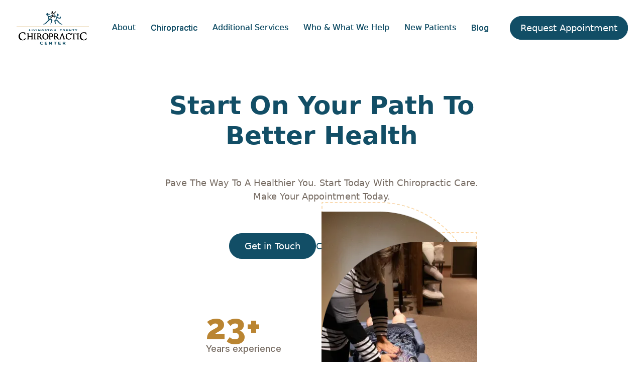

--- FILE ---
content_type: text/html; charset=utf-8
request_url: https://www.livingstoncountychiropractic.com/
body_size: 12212
content:
<!DOCTYPE html><!-- Last Published: Tue Jan 13 2026 15:54:20 GMT+0000 (Coordinated Universal Time) --><html data-wf-domain="www.livingstoncountychiropractic.com" data-wf-page="662124ac6e67f94880d696e2" data-wf-site="662124ac6e67f94880d695d2" lang="en"><head><meta charset="utf-8"/><title>Livingston County Chiropractic | Chiropractic Care in Pontiac, IL</title><meta content="Welcome to Livingston County Chiropractic—your home for holistic care in Pontiac, IL. Learn about our services and schedule your next appointment." name="description"/><meta content="Livingston County Chiropractic | Chiropractic Care in Pontiac, IL" property="og:title"/><meta content="Welcome to Livingston County Chiropractic—your home for holistic care in Pontiac, IL. Learn about our services and schedule your next appointment." property="og:description"/><meta content="https://cdn.prod.website-files.com/662124ac6e67f94880d695d2/6641fbe7d6fdcde2c3775e17_lcc-open-graph.jpg" property="og:image"/><meta content="Livingston County Chiropractic | Chiropractic Care in Pontiac, IL" property="twitter:title"/><meta content="Welcome to Livingston County Chiropractic—your home for holistic care in Pontiac, IL. Learn about our services and schedule your next appointment." property="twitter:description"/><meta content="https://cdn.prod.website-files.com/662124ac6e67f94880d695d2/6641fbe7d6fdcde2c3775e17_lcc-open-graph.jpg" property="twitter:image"/><meta property="og:type" content="website"/><meta content="summary_large_image" name="twitter:card"/><meta content="width=device-width, initial-scale=1" name="viewport"/><link href="https://cdn.prod.website-files.com/662124ac6e67f94880d695d2/css/livingston-county-chiropractic.webflow.shared.26e0d884b.min.css" rel="stylesheet" type="text/css" integrity="sha384-JuDYhLGjTpVlDdoZw3tLvCsmyl5djWQPShezt3JcJMaqXsib97GlFXf5asFV4lWa" crossorigin="anonymous"/><style>@media (min-width:992px) {html.w-mod-js:not(.w-mod-ix) [data-w-id="0d4a5919-4628-40c5-ceef-241028a8ec33"] {-webkit-transform:translate3d(0, 0, 0) scale3d(1, 1, 1) rotateX(0) rotateY(0) rotateZ(45deg) skew(0, 0);-moz-transform:translate3d(0, 0, 0) scale3d(1, 1, 1) rotateX(0) rotateY(0) rotateZ(45deg) skew(0, 0);-ms-transform:translate3d(0, 0, 0) scale3d(1, 1, 1) rotateX(0) rotateY(0) rotateZ(45deg) skew(0, 0);transform:translate3d(0, 0, 0) scale3d(1, 1, 1) rotateX(0) rotateY(0) rotateZ(45deg) skew(0, 0);}html.w-mod-js:not(.w-mod-ix) [data-w-id="0d4a5919-4628-40c5-ceef-241028a8ec43"] {-webkit-transform:translate3d(0, 0, 0) scale3d(1, 1, 1) rotateX(0) rotateY(0) rotateZ(45deg) skew(0, 0);-moz-transform:translate3d(0, 0, 0) scale3d(1, 1, 1) rotateX(0) rotateY(0) rotateZ(45deg) skew(0, 0);-ms-transform:translate3d(0, 0, 0) scale3d(1, 1, 1) rotateX(0) rotateY(0) rotateZ(45deg) skew(0, 0);transform:translate3d(0, 0, 0) scale3d(1, 1, 1) rotateX(0) rotateY(0) rotateZ(45deg) skew(0, 0);}html.w-mod-js:not(.w-mod-ix) [data-w-id="c5a7e3a6-78c4-716d-fa41-26f52b13edea"] {width:100%;height:0%;}html.w-mod-js:not(.w-mod-ix) [data-w-id="c5a7e3a6-78c4-716d-fa41-26f52b13edec"] {opacity:0;}html.w-mod-js:not(.w-mod-ix) [data-w-id="1a41d56c-1f9a-7235-f768-da433b086b2a"] {width:100%;height:0%;}html.w-mod-js:not(.w-mod-ix) [data-w-id="1a41d56c-1f9a-7235-f768-da433b086b2c"] {opacity:0;}html.w-mod-js:not(.w-mod-ix) [data-w-id="f5a2b7fd-5aba-d3a6-cae5-16a0dde833ea"] {width:100%;height:0%;}html.w-mod-js:not(.w-mod-ix) [data-w-id="f5a2b7fd-5aba-d3a6-cae5-16a0dde833ec"] {opacity:0;}html.w-mod-js:not(.w-mod-ix) [data-w-id="277957d2-74b0-acb6-60eb-2eae62f3a4da"] {width:100%;height:0%;}html.w-mod-js:not(.w-mod-ix) [data-w-id="277957d2-74b0-acb6-60eb-2eae62f3a4dc"] {opacity:0;}html.w-mod-js:not(.w-mod-ix) [data-w-id="2f98d92a-3a64-87ae-10bb-b95f1157e80b"] {width:100%;height:0%;}html.w-mod-js:not(.w-mod-ix) [data-w-id="2f98d92a-3a64-87ae-10bb-b95f1157e80d"] {opacity:0;}}</style><link href="https://fonts.googleapis.com" rel="preconnect"/><link href="https://fonts.gstatic.com" rel="preconnect" crossorigin="anonymous"/><script src="https://ajax.googleapis.com/ajax/libs/webfont/1.6.26/webfont.js" type="text/javascript"></script><script type="text/javascript">WebFont.load({  google: {    families: ["Lato:100,100italic,300,300italic,400,400italic,700,700italic,900,900italic","Inter:300,regular,500","Raleway:300,regular,500,600,700,800,900"]  }});</script><script type="text/javascript">!function(o,c){var n=c.documentElement,t=" w-mod-";n.className+=t+"js",("ontouchstart"in o||o.DocumentTouch&&c instanceof DocumentTouch)&&(n.className+=t+"touch")}(window,document);</script><link href="https://cdn.prod.website-files.com/662124ac6e67f94880d695d2/6641fa688d06a14e3323038d_lcc-favicon.png" rel="shortcut icon" type="image/x-icon"/><link href="https://cdn.prod.website-files.com/662124ac6e67f94880d695d2/6641fadafdf81621b5953c23_lcc-webclip.png" rel="apple-touch-icon"/><script src="https://www.google.com/recaptcha/api.js" type="text/javascript"></script><!-- Google Tag Manager -->

<script defer>window.addEventListener('load', function() {
  (function(w,d,s,l,i){w[l]=w[l]||[];w[l].push({'gtm.start':
  new Date().getTime(),event:'gtm.js'});var f=d.getElementsByTagName(s)[0],
  j=d.createElement(s),dl=l!='dataLayer'?'&l='+l:'';j.async=true;j.src=
  'https://www.googletagmanager.com/gtm.js?id='+i+dl;f.parentNode.insertBefore(j,f);
  })(window,document,'script','dataLayer','GTM-TL64FDT');
});</script>

<!-- End Google Tag Manager -->

<style>
@font-face {
  font-display: swap;
}
</style>
</head><body><div data-animation="over-left" class="navbar w-nav" data-easing2="ease" data-easing="ease" data-collapse="medium" role="banner" data-no-scroll="1" data-duration="400" data-doc-height="1"><div class="nav-container w-container"><div class="nav-menu-wrapper"><a href="/" aria-current="page" class="brand w-nav-brand w--current"><img src="https://cdn.prod.website-files.com/662124ac6e67f94880d695d2/66c0f47d417f184ae23bad61_6633ad7769731c9d58f4bf69_LLC-New-Logo-Transparent-p-500%20(1).webp" loading="eager" alt="" height="30" class="logo-header"/></a><nav role="navigation" class="nav-menu w-nav-menu"><div class="tablet-menu"><a href="/home-1" class="brand-tablet w-nav-brand"><img src="https://cdn.prod.website-files.com/662124ac6e67f94880d695d2/6621353efad874291d442803_Livingston-Chiro-removebg-preview.webp" loading="lazy" alt="" height="30" class="logo-header"/></a><div class="close-menu-button w-nav-button"><img src="https://cdn.prod.website-files.com/662124ac6e67f94880d695d2/662124ac6e67f94880d69663_x_icon.webp" loading="lazy" alt="" class="nav-close-icon"/></div></div><div class="menu-wrap"><div data-hover="true" data-delay="0" data-w-id="2ed9caf6-703b-dfb8-85c7-197ed12f32a5" class="nav-dropdown w-dropdown"><div class="nav-dropdown-toggle w-dropdown-toggle"><div class="nav-dropdown-icon w-icon-dropdown-toggle"></div><p class="nav-item-title dark-text-header">About</p></div><nav class="nav-dropdown-list w-dropdown-list"><div class="nav-dropdown-link-wrapper"><a href="/meet-the-doctors" class="nav-dropdown-link is-grid-item w-dropdown-link">Meet the Doctors</a><a href="/meet-the-staff" class="nav-dropdown-link is-grid-item w-dropdown-link">Meet the Staff</a></div></nav></div><a href="/chiropractic-care" class="nav-link dark-text-header">Chiropractic</a><div data-hover="true" data-delay="0" data-w-id="2ed9caf6-703b-dfb8-85c7-197ed12f32cb" class="nav-dropdown w-dropdown"><div class="nav-dropdown-toggle w-dropdown-toggle"><div class="nav-dropdown-icon w-icon-dropdown-toggle"></div><p class="nav-item-title dark-text-header">Additional Services</p></div><nav class="nav-dropdown-list megamenu w-dropdown-list"><div class="w-dyn-list"><div role="list" class="nav-service-grid w-dyn-items"><div role="listitem" class="w-dyn-item"><a href="/additional-services/cryoskin" class="nav-dropdown-link is-grid-item w-dropdown-link">Cryoskin</a></div><div role="listitem" class="w-dyn-item"><a href="/additional-services/custom-made-orthotics" class="nav-dropdown-link is-grid-item w-dropdown-link">Custom Made Orthotics</a></div><div role="listitem" class="w-dyn-item"><a href="/additional-services/ideal-protein-weight-loss" class="nav-dropdown-link is-grid-item w-dropdown-link">Ideal Protein Weight Loss</a></div><div role="listitem" class="w-dyn-item"><a href="/additional-services/physical-rehabilitation" class="nav-dropdown-link is-grid-item w-dropdown-link">Physical Rehabilitation</a></div><div role="listitem" class="w-dyn-item"><a href="/additional-services/vitamins-nutritional-supplements" class="nav-dropdown-link is-grid-item w-dropdown-link">Vitamin Supplements</a></div><div role="listitem" class="w-dyn-item"><a href="/additional-services/wellness-products" class="nav-dropdown-link is-grid-item w-dropdown-link">Wellness Products</a></div></div></div></nav></div><div data-hover="true" data-delay="0" data-w-id="adeb6183-e919-5863-12a0-9fec5e975b91" class="nav-dropdown w-dropdown"><div class="nav-dropdown-toggle w-dropdown-toggle"><div class="nav-dropdown-icon w-icon-dropdown-toggle"></div><p class="nav-item-title dark-text-header">Who &amp; What We Help</p></div><nav class="nav-dropdown-list megamenu w-dropdown-list"><div class="w-dyn-list"><div role="list" class="nav-service-grid w-dyn-items"><div role="listitem" class="w-dyn-item"><a href="/who-what-we-help/arthritis" class="nav-dropdown-link is-grid-item w-dropdown-link">Arthritis</a></div><div role="listitem" class="w-dyn-item"><a href="/who-what-we-help/back-pain" class="nav-dropdown-link is-grid-item w-dropdown-link">Back Pain</a></div><div role="listitem" class="w-dyn-item"><a href="/who-what-we-help/children-and-infants" class="nav-dropdown-link is-grid-item w-dropdown-link">Children &amp; Infants</a></div><div role="listitem" class="w-dyn-item"><a href="/who-what-we-help/headaches-migraines" class="nav-dropdown-link is-grid-item w-dropdown-link">Headache</a></div><div role="listitem" class="w-dyn-item"><a href="/who-what-we-help/knee-pain" class="nav-dropdown-link is-grid-item w-dropdown-link">Knee Pain</a></div><div role="listitem" class="w-dyn-item"><a href="/who-what-we-help/neck-shoulder-pain" class="nav-dropdown-link is-grid-item w-dropdown-link">Neck &amp; Shoulder Pain</a></div><div role="listitem" class="w-dyn-item"><a href="/who-what-we-help/neuropathy" class="nav-dropdown-link is-grid-item w-dropdown-link">Neuropathy</a></div><div role="listitem" class="w-dyn-item"><a href="/who-what-we-help/pinched-nerve" class="nav-dropdown-link is-grid-item w-dropdown-link">Pinched Nerve</a></div><div role="listitem" class="w-dyn-item"><a href="/who-what-we-help/chiropractic-during-pregnancy" class="nav-dropdown-link is-grid-item w-dropdown-link">Pregnant Women</a></div><div role="listitem" class="w-dyn-item"><a href="/who-what-we-help/sciatica" class="nav-dropdown-link is-grid-item w-dropdown-link">Sciatica</a></div><div role="listitem" class="w-dyn-item"><a href="/who-what-we-help/slipped-herniated-disc" class="nav-dropdown-link is-grid-item w-dropdown-link">Slipped Disc</a></div><div role="listitem" class="w-dyn-item"><a href="/who-what-we-help/stress-relief" class="nav-dropdown-link is-grid-item w-dropdown-link">Stress</a></div></div></div></nav></div><div data-hover="true" data-delay="0" data-w-id="2ed9caf6-703b-dfb8-85c7-197ed12f3290" class="nav-dropdown w-dropdown"><div class="nav-dropdown-toggle w-dropdown-toggle"><div class="nav-dropdown-icon w-icon-dropdown-toggle"></div><p class="nav-item-title dark-text-header">New Patients</p></div><nav class="nav-dropdown-list w-dropdown-list"><div class="nav-dropdown-link-wrapper"><a href="https://intake.doctible.com/new/vfu9he" class="nav-dropdown-link is-grid-item w-dropdown-link">Online forms</a><a href="/what-to-expect" class="nav-dropdown-link is-grid-item w-dropdown-link">What to expect</a><a href="/payment-options" class="nav-dropdown-link is-grid-item w-dropdown-link">Payment Options</a></div></nav></div><a href="/blog" class="nav-link dark-text-header">Blog</a><div class="button-header mobile-menu"><a href="/contact-us" class="primary-button">Get in Touch</a></div></div></nav><div class="button-header"><a href="/contact-us" class="primary-button is-blue is-nav">Request Appointment</a></div><div class="menu-button w-nav-button"><img src="https://cdn.prod.website-files.com/662124ac6e67f94880d695d2/667acb971d1cfa96a35507c6_burger-menu-livi.svg" loading="lazy" alt="" height="16" class="image-burger dark"/></div></div></div></div><div data-animation="over-left" class="navbar w-nav" data-easing2="ease" data-easing="ease" data-collapse="medium" role="banner" data-no-scroll="1" data-duration="400" data-doc-height="1"><div class="nav-container w-container"><div class="nav-menu-wrapper"><a href="/" aria-current="page" class="brand w-nav-brand w--current"><img src="https://cdn.prod.website-files.com/662124ac6e67f94880d695d2/66c0f47d417f184ae23bad61_6633ad7769731c9d58f4bf69_LLC-New-Logo-Transparent-p-500%20(1).webp" loading="eager" alt="" height="30" class="logo-header"/></a><nav role="navigation" class="nav-menu w-nav-menu"><div class="tablet-menu"><a href="/home-1" class="brand-tablet w-nav-brand"><img src="https://cdn.prod.website-files.com/662124ac6e67f94880d695d2/6621353efad874291d442803_Livingston-Chiro-removebg-preview.webp" loading="lazy" alt="" height="30" class="logo-header"/></a><div class="close-menu-button w-nav-button"><img src="https://cdn.prod.website-files.com/662124ac6e67f94880d695d2/662124ac6e67f94880d69663_x_icon.webp" loading="lazy" alt="" class="nav-close-icon"/></div></div><div class="menu-wrap"><div data-hover="true" data-delay="0" data-w-id="2ed9caf6-703b-dfb8-85c7-197ed12f32a5" class="nav-dropdown w-dropdown"><div class="nav-dropdown-toggle w-dropdown-toggle"><div class="nav-dropdown-icon w-icon-dropdown-toggle"></div><p class="nav-item-title dark-text-header">About</p></div><nav class="nav-dropdown-list w-dropdown-list"><div class="nav-dropdown-link-wrapper"><a href="/meet-the-doctors" class="nav-dropdown-link is-grid-item w-dropdown-link">Meet the Doctors</a><a href="/meet-the-staff" class="nav-dropdown-link is-grid-item w-dropdown-link">Meet the Staff</a></div></nav></div><a href="/chiropractic-care" class="nav-link dark-text-header">Chiropractic</a><div data-hover="true" data-delay="0" data-w-id="2ed9caf6-703b-dfb8-85c7-197ed12f32cb" class="nav-dropdown w-dropdown"><div class="nav-dropdown-toggle w-dropdown-toggle"><div class="nav-dropdown-icon w-icon-dropdown-toggle"></div><p class="nav-item-title dark-text-header">Additional Services</p></div><nav class="nav-dropdown-list megamenu w-dropdown-list"><div class="w-dyn-list"><div role="list" class="nav-service-grid w-dyn-items"><div role="listitem" class="w-dyn-item"><a href="/additional-services/cryoskin" class="nav-dropdown-link is-grid-item w-dropdown-link">Cryoskin</a></div><div role="listitem" class="w-dyn-item"><a href="/additional-services/custom-made-orthotics" class="nav-dropdown-link is-grid-item w-dropdown-link">Custom Made Orthotics</a></div><div role="listitem" class="w-dyn-item"><a href="/additional-services/ideal-protein-weight-loss" class="nav-dropdown-link is-grid-item w-dropdown-link">Ideal Protein Weight Loss</a></div><div role="listitem" class="w-dyn-item"><a href="/additional-services/physical-rehabilitation" class="nav-dropdown-link is-grid-item w-dropdown-link">Physical Rehabilitation</a></div><div role="listitem" class="w-dyn-item"><a href="/additional-services/vitamins-nutritional-supplements" class="nav-dropdown-link is-grid-item w-dropdown-link">Vitamin Supplements</a></div><div role="listitem" class="w-dyn-item"><a href="/additional-services/wellness-products" class="nav-dropdown-link is-grid-item w-dropdown-link">Wellness Products</a></div></div></div></nav></div><div data-hover="true" data-delay="0" data-w-id="adeb6183-e919-5863-12a0-9fec5e975b91" class="nav-dropdown w-dropdown"><div class="nav-dropdown-toggle w-dropdown-toggle"><div class="nav-dropdown-icon w-icon-dropdown-toggle"></div><p class="nav-item-title dark-text-header">Who &amp; What We Help</p></div><nav class="nav-dropdown-list megamenu w-dropdown-list"><div class="w-dyn-list"><div role="list" class="nav-service-grid w-dyn-items"><div role="listitem" class="w-dyn-item"><a href="/who-what-we-help/arthritis" class="nav-dropdown-link is-grid-item w-dropdown-link">Arthritis</a></div><div role="listitem" class="w-dyn-item"><a href="/who-what-we-help/back-pain" class="nav-dropdown-link is-grid-item w-dropdown-link">Back Pain</a></div><div role="listitem" class="w-dyn-item"><a href="/who-what-we-help/children-and-infants" class="nav-dropdown-link is-grid-item w-dropdown-link">Children &amp; Infants</a></div><div role="listitem" class="w-dyn-item"><a href="/who-what-we-help/headaches-migraines" class="nav-dropdown-link is-grid-item w-dropdown-link">Headache</a></div><div role="listitem" class="w-dyn-item"><a href="/who-what-we-help/knee-pain" class="nav-dropdown-link is-grid-item w-dropdown-link">Knee Pain</a></div><div role="listitem" class="w-dyn-item"><a href="/who-what-we-help/neck-shoulder-pain" class="nav-dropdown-link is-grid-item w-dropdown-link">Neck &amp; Shoulder Pain</a></div><div role="listitem" class="w-dyn-item"><a href="/who-what-we-help/neuropathy" class="nav-dropdown-link is-grid-item w-dropdown-link">Neuropathy</a></div><div role="listitem" class="w-dyn-item"><a href="/who-what-we-help/pinched-nerve" class="nav-dropdown-link is-grid-item w-dropdown-link">Pinched Nerve</a></div><div role="listitem" class="w-dyn-item"><a href="/who-what-we-help/chiropractic-during-pregnancy" class="nav-dropdown-link is-grid-item w-dropdown-link">Pregnant Women</a></div><div role="listitem" class="w-dyn-item"><a href="/who-what-we-help/sciatica" class="nav-dropdown-link is-grid-item w-dropdown-link">Sciatica</a></div><div role="listitem" class="w-dyn-item"><a href="/who-what-we-help/slipped-herniated-disc" class="nav-dropdown-link is-grid-item w-dropdown-link">Slipped Disc</a></div><div role="listitem" class="w-dyn-item"><a href="/who-what-we-help/stress-relief" class="nav-dropdown-link is-grid-item w-dropdown-link">Stress</a></div></div></div></nav></div><div data-hover="true" data-delay="0" data-w-id="2ed9caf6-703b-dfb8-85c7-197ed12f3290" class="nav-dropdown w-dropdown"><div class="nav-dropdown-toggle w-dropdown-toggle"><div class="nav-dropdown-icon w-icon-dropdown-toggle"></div><p class="nav-item-title dark-text-header">New Patients</p></div><nav class="nav-dropdown-list w-dropdown-list"><div class="nav-dropdown-link-wrapper"><a href="https://intake.doctible.com/new/vfu9he" class="nav-dropdown-link is-grid-item w-dropdown-link">Online forms</a><a href="/what-to-expect" class="nav-dropdown-link is-grid-item w-dropdown-link">What to expect</a><a href="/payment-options" class="nav-dropdown-link is-grid-item w-dropdown-link">Payment Options</a></div></nav></div><a href="/blog" class="nav-link dark-text-header">Blog</a><div class="button-header mobile-menu"><a href="/contact-us" class="primary-button">Get in Touch</a></div></div></nav><div class="button-header"><a href="/contact-us" class="primary-button is-blue is-nav">Request Appointment</a></div><div class="menu-button w-nav-button"><img src="https://cdn.prod.website-files.com/662124ac6e67f94880d695d2/667acb971d1cfa96a35507c6_burger-menu-livi.svg" loading="lazy" alt="" height="16" class="image-burger dark"/></div></div></div></div><main class="section banner-home-2"><div class="base-container relative w-container"><div class="content-banner-home-2"><h1 class="heading-2">Start On Your Path To Better Health</h1><p class="paragraph-banner-home-2">Pave the way to a healthier you. Start today with chiropractic care. <br/>Make your appointment today.</p><div class="buttons-banner-wrapper center-banner"><a href="/contact-us" class="primary-button is-blue system-font">Get in Touch</a><a data-w-id="03f3ef3a-d6bf-54cc-5bd3-91829110e368" href="tel:815.844.4631" class="link-with-icon system-font">Call us: 815-844-4631</a></div></div><div class="info-banner-home-2"><div id="w-node-_0010e4f4-3ca8-8e68-1d33-bfef452cd8f6-80d696e2" class="banner-info-1"><div class="info-number">23+</div><div>Years experience</div></div><div id="w-node-_0010e4f4-3ca8-8e68-1d33-bfef452cd8fb-80d696e2" class="banner-info-2"><div class="info-number">4</div><div>Qualified Chiropractors</div></div><div id="w-node-_0010e4f4-3ca8-8e68-1d33-bfef452cd900-80d696e2" class="banner-info-3"><div class="info-number">60</div><div>Google Reviews</div></div><div id="w-node-_0010e4f4-3ca8-8e68-1d33-bfef452cd905-80d696e2" class="bannner-info-4"><div class="info-number">4.8</div><div>Star rating out of 5</div></div><div id="w-node-dc27f2a2-9197-08df-f4de-6a5c3bff511f-80d696e2"><div id="w-node-_746935cd-7d79-e271-d519-c392b6e1dece-80d696e2" data-w-id="746935cd-7d79-e271-d519-c392b6e1dece" class="line-horizontal"></div><div id="w-node-_3c295c0d-5dfa-72b2-c1b1-f7b7bff6687d-80d696e2" data-w-id="3c295c0d-5dfa-72b2-c1b1-f7b7bff6687d" class="line-vertical"></div></div></div><div class="ima-banner-home-2"><div class="left-img-wrapper"><img src="https://cdn.prod.website-files.com/662124ac6e67f94880d695d2/662124ac6e67f94880d696bd_Img%20Background%201%20Banner%20Home%202.webp" loading="eager" fetchpriority="high" alt="" class="background-img-left"/><img src="https://cdn.prod.website-files.com/662124ac6e67f94880d695d2/66448bd071c910f653b4b108_home-leaf-1.webp" loading="eager" alt="" class="img-left-banner"/></div><div class="right-img-wrapper"><img src="https://cdn.prod.website-files.com/662124ac6e67f94880d695d2/66448bdef5d350dfb2a71ebc_home-leaf-2.webp" loading="eager" alt="" class="img-right-banner"/><img src="https://cdn.prod.website-files.com/662124ac6e67f94880d695d2/662124ac6e67f94880d696bf_Img%20Background%202%20Banner%20Home%202.webp" loading="lazy" alt="" class="background-img-right"/></div></div></div></main><div class="section without-space"><div class="base-container w-container"><div data-w-id="8bffcc17-2979-b084-db14-39e11bcfff6f" style="opacity:0" class="about-wrapper"><div><h2>Livingston County Chiropractic - Pontiac, IL</h2><p class="mt-30">Welcome to Livingston County Chiropractic &amp; Weight Loss Center. It is an honor and privilege to be able to serve the residents of Livingston County and the surrounding areas. We strive to provide the best care to our patients in order to build a healthier community.<br/><br/>Our mission is to provide quality affordable healthcare in a comfortable caring environment. We use a holistic approach whereby treating the entire person not just their symptoms. Through this comprehensive and structured approach we are better able to help our patients to achieve optimal levels of health and wellness.<br/><br/>Livingston County Chiropractic &amp; Weight Loss Center is located in downtown Pontiac, Illinois. We have been providing quality care to the residents of Pontiac and surrounding areas for the past 15 years.<br/><br/>Our Goal is to educate our patients allowing them to make informed decisions regarding their health and well-being.  If you have concerns with your health, why wait? Call us today and we can develop a chiropractic plan that is specific for you.<br/><br/>Because <strong>YOU</strong> care about your life, <strong>WE</strong> care about your health!!!!!<br/><br/><strong>For more information or to schedule an appointment with our chiropractic team call us today!</strong></p><div class="button-wrapper"><a data-w-id="8bffcc17-2979-b084-db14-39e11bcfff76" href="tel:+1(815)844-4631" class="link-with-icon center-tablet">Phone 815-844-4631</a></div></div></div></div><div class="light-background-absolute"></div></div><div class="section light-background"><div class="base-container w-container"><div class="flex-content-home-2"><div data-w-id="6462c369-b365-8a7a-75d5-732b8003066e" class="relative-content-about"><h3 data-w-id="19b3997c-f37b-2fa6-db40-277433eb2f27" style="opacity:0" class="white-text">Livingston County Chiropractic &amp; Weight Loss Center</h3><p data-w-id="fc744509-b9d6-44de-ad2a-bb8f09286f6c" style="opacity:0" class="white-text mt-30"><strong>We are pleased and proud to have been offering expert care in our community for over 23 years.</strong></p><div data-w-id="bdb3a977-b017-1bac-0abd-9a6f3356d7ac" style="opacity:0" class="button-wrapper"><a href="/meet-the-doctors" class="primary-button">About Us</a></div></div><img class="img-home-2" src="https://cdn.prod.website-files.com/662124ac6e67f94880d695d2/664487fab159b38e249e8a19_072021_teamphoto_1%20(1).webp" alt="" style="opacity:0" sizes="(max-width: 767px) 100vw, (max-width: 991px) 727.98291015625px, 939.9857788085938px" data-w-id="9ee65702-a227-063d-3c3b-bfb32f7753bd" loading="lazy" srcset="https://cdn.prod.website-files.com/662124ac6e67f94880d695d2/664487fab159b38e249e8a19_072021_teamphoto_1%20(1)-p-500.webp 500w, https://cdn.prod.website-files.com/662124ac6e67f94880d695d2/664487fab159b38e249e8a19_072021_teamphoto_1%20(1)-p-800.webp 800w, https://cdn.prod.website-files.com/662124ac6e67f94880d695d2/664487fab159b38e249e8a19_072021_teamphoto_1%20(1).webp 1000w"/><div data-w-id="091ecb7d-68ef-30e1-f357-fcf0fcbf9501" class="relative-content-open"><h3 data-w-id="f38d1db1-a2bd-8013-69f5-88eb35dde662" style="opacity:0">Working Hours</h3><ul data-w-id="86883a21-2a69-2bba-d93c-1a46caec7c82" style="opacity:0" role="list" class="list-hours"><li><div class="hours-grid"><div>Monday:</div><div>6:30am - 10:00am</div><div class="grid-spacer"></div><div>1:00pm - 4:45pm</div></div></li><li><div class="hours-grid"><div id="w-node-_2cce75b8-72e7-6e3d-707f-f0c92155623e-80d696e2">Tuesday:</div><div>6:30am - 10:00am</div><div class="grid-spacer"></div><div>1:00pm - 4:45pm</div></div></li><li><div class="hours-grid"><div>Wednesday:</div><div>Closed</div></div></li><li><div class="hours-grid"><div id="w-node-ea64de95-7833-ec0b-8b9a-1561e925bce2-80d696e2">Thursday:</div><div>6:30am - 10:00am</div><div class="grid-spacer"></div><div>1:00pm - 4:45pm</div></div></li><li><div class="hours-grid"><div>Friday:</div><div>6:30am - 10:00am</div><div class="grid-spacer"></div></div></li><li><div class="hours-grid"><div>Saturday:</div><div>By Appt Only</div></div></li><li><div class="hours-grid"><div>Sunday:</div><div>Closed</div></div></li></ul></div></div></div></div><div class="section"><div class="base-container w-container"><div class="section-title"><div data-w-id="1cbaedb1-bd93-a450-77f7-b2fce853163f" style="opacity:0" class="subtitle-wrap"><div class="name-subtitle"><span class="circle"></span>Our Services</div></div><h2 data-w-id="1cbaedb1-bd93-a450-77f7-b2fce8531644" style="opacity:0">We Help You To Feel More Relaxed</h2></div><div class="w-layout-grid services-home-2"><div id="w-node-bc4085c0-34c4-816f-27d1-79dcff498e15-80d696e2" data-w-id="bc4085c0-34c4-816f-27d1-79dcff498e15" style="opacity:0" class="w-dyn-list"><div role="list" class="w-dyn-items"><div role="listitem" class="w-dyn-item"><div data-w-id="1381ea3c-acf4-fe7a-02c7-77f83dd222d6" class="services"><a href="/additional-services/vitamins-nutritional-supplements" class="link-img-services w-inline-block"><img src="https://cdn.prod.website-files.com/662124ac6e67f94880d69635/6672a36d6a12b9d11512d447_metagenics-product-groupps.webp" loading="lazy" alt="Massage" class="image-services"/></a><div data-w-id="c5a7e3a6-78c4-716d-fa41-26f52b13edea" class="hover-content"><a href="/additional-services/vitamins-nutritional-supplements" class="w-inline-block"><h2 data-w-id="c5a7e3a6-78c4-716d-fa41-26f52b13edec" class="name-services">Vitamin Supplements</h2></a></div><div class="static-content"><a href="/additional-services/vitamins-nutritional-supplements" class="w-inline-block"><h3 class="name-service">Vitamin Supplements</h3></a></div></div></div></div></div><div id="w-node-_1a41d56c-1f9a-7235-f768-da433b086b24-80d696e2" data-w-id="1a41d56c-1f9a-7235-f768-da433b086b24" style="opacity:0" class="w-dyn-list"><div role="list" class="w-dyn-items"><div role="listitem" class="w-dyn-item"><div data-w-id="1a41d56c-1f9a-7235-f768-da433b086b27" class="services"><a href="/additional-services/wellness-products" class="link-img-services w-inline-block"><img src="https://cdn.prod.website-files.com/662124ac6e67f94880d69635/6633a7b7397b56749e3b3a44_072021_pillows_1.webp" loading="lazy" alt="Massage" sizes="100vw" srcset="https://cdn.prod.website-files.com/662124ac6e67f94880d69635/6633a7b7397b56749e3b3a44_072021_pillows_1-p-500.webp 500w, https://cdn.prod.website-files.com/662124ac6e67f94880d69635/6633a7b7397b56749e3b3a44_072021_pillows_1-p-800.webp 800w, https://cdn.prod.website-files.com/662124ac6e67f94880d69635/6633a7b7397b56749e3b3a44_072021_pillows_1.webp 1000w" class="image-services"/></a><div data-w-id="1a41d56c-1f9a-7235-f768-da433b086b2a" class="hover-content"><a href="/additional-services/wellness-products" class="w-inline-block"><h2 data-w-id="1a41d56c-1f9a-7235-f768-da433b086b2c" class="name-services">Wellness Products</h2></a></div><div class="static-content"><a href="/additional-services/wellness-products" class="w-inline-block"><h3 class="name-service">Wellness Products</h3></a></div></div></div></div></div><div id="w-node-f5a2b7fd-5aba-d3a6-cae5-16a0dde833e4-80d696e2" data-w-id="f5a2b7fd-5aba-d3a6-cae5-16a0dde833e4" style="opacity:0" class="w-dyn-list"><div role="list" class="w-dyn-items"><div role="listitem" class="w-dyn-item"><div data-w-id="f5a2b7fd-5aba-d3a6-cae5-16a0dde833e7" class="services"><a href="/additional-services/physical-rehabilitation" class="link-img-services w-inline-block"><img src="https://cdn.prod.website-files.com/662124ac6e67f94880d69635/664358677c0fc2968b71c197_072021_physicaltherapy_2.webp" loading="lazy" alt="Massage" sizes="100vw" srcset="https://cdn.prod.website-files.com/662124ac6e67f94880d69635/664358677c0fc2968b71c197_072021_physicaltherapy_2-p-500.webp 500w, https://cdn.prod.website-files.com/662124ac6e67f94880d69635/664358677c0fc2968b71c197_072021_physicaltherapy_2-p-800.webp 800w, https://cdn.prod.website-files.com/662124ac6e67f94880d69635/664358677c0fc2968b71c197_072021_physicaltherapy_2-p-1080.webp 1080w, https://cdn.prod.website-files.com/662124ac6e67f94880d69635/664358677c0fc2968b71c197_072021_physicaltherapy_2.webp 1500w" class="image-services"/></a><div data-w-id="f5a2b7fd-5aba-d3a6-cae5-16a0dde833ea" class="hover-content"><a href="/additional-services/physical-rehabilitation" class="w-inline-block"><h2 data-w-id="f5a2b7fd-5aba-d3a6-cae5-16a0dde833ec" class="name-services">Physical Rehabilitation</h2></a></div><div class="static-content"><a href="/additional-services/physical-rehabilitation" class="w-inline-block"><h3 class="name-service">Physical Rehabilitation</h3></a></div></div></div></div></div><div id="w-node-_277957d2-74b0-acb6-60eb-2eae62f3a4d4-80d696e2" data-w-id="277957d2-74b0-acb6-60eb-2eae62f3a4d4" style="opacity:0" class="w-dyn-list"><div role="list" class="w-dyn-items"><div role="listitem" class="w-dyn-item"><div data-w-id="277957d2-74b0-acb6-60eb-2eae62f3a4d7" class="services"><a href="/additional-services/custom-made-orthotics" class="link-img-services w-inline-block"><img src="https://cdn.prod.website-files.com/662124ac6e67f94880d69635/663382eda535cb606413a289_072021_orthotics_4.webp" loading="lazy" alt="Massage" sizes="100vw" srcset="https://cdn.prod.website-files.com/662124ac6e67f94880d69635/663382eda535cb606413a289_072021_orthotics_4-p-500.webp 500w, https://cdn.prod.website-files.com/662124ac6e67f94880d69635/663382eda535cb606413a289_072021_orthotics_4-p-800.webp 800w, https://cdn.prod.website-files.com/662124ac6e67f94880d69635/663382eda535cb606413a289_072021_orthotics_4.webp 1000w" class="image-services"/></a><div data-w-id="277957d2-74b0-acb6-60eb-2eae62f3a4da" class="hover-content"><a href="/additional-services/custom-made-orthotics" class="w-inline-block"><h2 data-w-id="277957d2-74b0-acb6-60eb-2eae62f3a4dc" class="name-services">Custom Made Orthotics</h2></a></div><div class="static-content"><a href="/additional-services/custom-made-orthotics" class="w-inline-block"><h3 class="name-service">Custom Made Orthotics</h3></a></div></div></div></div></div><div id="w-node-_2f98d92a-3a64-87ae-10bb-b95f1157e805-80d696e2" data-w-id="2f98d92a-3a64-87ae-10bb-b95f1157e805" style="opacity:0" class="w-dyn-list"><div role="list" class="w-dyn-items"><div role="listitem" class="w-dyn-item"><div data-w-id="2f98d92a-3a64-87ae-10bb-b95f1157e808" class="services"><a href="/additional-services/ideal-protein-weight-loss" class="link-img-services w-inline-block"><img src="https://cdn.prod.website-files.com/662124ac6e67f94880d69635/66434df42940d9df99ee1d40_ideal-protein.webp" loading="lazy" alt="Massage" sizes="100vw" srcset="https://cdn.prod.website-files.com/662124ac6e67f94880d69635/66434df42940d9df99ee1d40_ideal-protein-p-500.webp 500w, https://cdn.prod.website-files.com/662124ac6e67f94880d69635/66434df42940d9df99ee1d40_ideal-protein-p-800.webp 800w, https://cdn.prod.website-files.com/662124ac6e67f94880d69635/66434df42940d9df99ee1d40_ideal-protein.webp 847w" class="image-services"/></a><div data-w-id="2f98d92a-3a64-87ae-10bb-b95f1157e80b" class="hover-content"><a href="/additional-services/ideal-protein-weight-loss" class="w-inline-block"><h2 data-w-id="2f98d92a-3a64-87ae-10bb-b95f1157e80d" class="name-services">Ideal Protein Weight Loss</h2></a></div><div class="static-content"><a href="/additional-services/ideal-protein-weight-loss" class="w-inline-block"><h3 class="name-service">Ideal Protein Weight Loss</h3></a></div></div></div></div></div></div></div></div><div class="section light-background"><div class="base-container w-container"><div class="section-title-left"><div><div data-w-id="02ef6caa-0239-23c2-e940-fbff1f976801" class="subtitle-wrap opacity-30"><div class="name-subtitle"><span class="circle"></span>Testimonials</div></div><h2 data-w-id="02ef6caa-0239-23c2-e940-fbff1f976806">What our Patients say</h2></div></div><div class="slider-wrapper home-2"><div data-delay="4000" data-animation="slide" class="slider-reviews w-slider" data-autoplay="false" data-easing="ease" data-hide-arrows="false" data-disable-swipe="false" data-w-id="02ef6caa-0239-23c2-e940-fbff1f976809" data-autoplay-limit="0" data-nav-spacing="3" data-duration="500" data-infinite="true"><div class="w-slider-mask"><div class="review-slide w-slide"><p>&quot;Almost 3 years ago I made my 1<sup>st</sup> visit to Livingston County Chiropractic. I knew I need to do something, my back hurt I couldn’t stand up straight, just didn’t feel like doing anything. At my first appointment, with Dr. Ashley and everyone since she makes me feel like I am the most important patient there. After about 3 or 4 adjustment I remember walking out of the office and thinking I feel like I am 3 inches taller. She has encouraged me to be more active I walk, swim and stretch daily. With their help I have made better choices in my diet lost some weight and feel so much better. They have a wonderful staff: I am greeted with a smile and called by name by everyone I see. They are very warm and caring. I look forward to my visits to Livingston County Chiropractic. I would recommend them to anyone who wants to make a change in their health. They have turned my power back on and I feel great. I do care about my life and they care about my health.&quot;</p><div class="testimonial-info"><img alt="" loading="lazy" src="https://cdn.prod.website-files.com/662124ac6e67f94880d695d2/662a27c364a543629fd6629a_person-icon.svg" class="testimonials-img"/><div><div class="name-testimonial">Mary</div><img alt="" loading="lazy" src="https://cdn.prod.website-files.com/662124ac6e67f94880d695d2/662124ac6e67f94880d696b6_Star.png" class="stars"/></div></div><div class="numbering"><div>01</div><div class="line"></div><div>07</div></div></div><div class="review-slide w-slide"><p>&quot;I started going to LCCC a few years ago when I was having a lot of pain in my neck and back. I did not want to live a life on medicine as I am a firm believer in living life as natural as possible. The choice I made was definitely the right one! I was very impressed with the initial exam and the expertise of the staff at LCCC. I started seeing results after the first or second adjustment and have never looked back. After several weeks of alignments, my pain pretty much subsided and my dizziness disappeared. I am now on a maintenance program and go once every two weeks just to keep things in check. I will never regret the day I walked in the front door at LCCC and have since recommended many of my friends to do the same!&quot;</p><div class="testimonial-info"><img alt="" loading="lazy" src="https://cdn.prod.website-files.com/662124ac6e67f94880d695d2/662a27c364a543629fd6629a_person-icon.svg" class="testimonials-img"/><div><div class="name-testimonial">Kaye</div><img alt="" loading="lazy" src="https://cdn.prod.website-files.com/662124ac6e67f94880d695d2/662124ac6e67f94880d696b6_Star.png" class="stars"/></div></div><div class="numbering"><div>02</div><div class="line"></div><div>07</div></div></div><div class="review-slide w-slide"><p>&quot;I am so glad I tried Livingston County Chiropractic when I was having back trouble. Six years ago I had back surgery, so I was nervous about being treated. However, the care I have received has been excellent. Dr. Ashley Fauser did a complete evaluation through numerous tests and x-rays to determine the best treatment geared just for my needs. All three doctors are highly skilled at what they do and the clinic has all the newest equipment. Although they have given me great relief and have kept me healthy the most important thing about LCC is the way they have treated me. Every member of their staff makes me feel as though I am the most important person they treat. The staff goes above and beyond to be helpful. The doctors truly care how you are progressing and will do everything in their power to get you back to health. I would and have recommended LCC to many of my friends and family, all of whom have experienced the same high level of care. I love my doctor and the staff and I have achieved a healthier back through their expertise and care. You have nothing to lose and everything to gain by choosing LCC for your chiropractic care!&quot;</p><div class="testimonial-info"><img alt="" loading="lazy" src="https://cdn.prod.website-files.com/662124ac6e67f94880d695d2/662a27c364a543629fd6629a_person-icon.svg" class="testimonials-img"/><div><div class="name-testimonial">Lorri</div><img alt="" loading="lazy" src="https://cdn.prod.website-files.com/662124ac6e67f94880d695d2/662124ac6e67f94880d696b6_Star.png" class="stars"/></div></div><div class="numbering"><div>03</div><div class="line"></div><div>07</div></div></div><div class="review-slide w-slide"><p>Outstanding Staff and Amazing Doctors. Dr. Kim helped me when I thought I would not be walking normal again. She is an Awesome Doctor and an Amazing person. Very welcoming and listens to you. Love going there. Very relaxing. You leave feeling up lifted Body and Your Soul! Thank you All at Livingston Chiropractic. 🙏❤️</p><div class="testimonial-info"><img alt="" loading="lazy" src="https://cdn.prod.website-files.com/662124ac6e67f94880d695d2/662a27c364a543629fd6629a_person-icon.svg" class="testimonials-img"/><div><div class="name-testimonial">Mary Jo Musovich</div><img alt="" loading="lazy" src="https://cdn.prod.website-files.com/662124ac6e67f94880d695d2/662124ac6e67f94880d696b6_Star.png" class="stars"/></div></div><div class="numbering"><div>04</div><div class="line"></div><div>07</div></div></div><div class="review-slide w-slide"><p>Livingston County Chiropractic is absolutely amazing. Dr. Ashley is our chiropractor and she is incredible. She is so, so kind and gentle. I always walk away feeling very well adjusted. I took my daughter there when she was a newborn and they were all so sweet with her. Amazing with kids, they always have those treats ready for them! I have been adjusted by Anna and Dr. Kim and honestly, I love them all equally! They are all so, so friendly. When we need to get in on short notice, they always find time for their patience and are always willing to help. They don’t push treatment or payment plans. They give you plenty of time to think things over. The therapy is great as well, they set you up for success and truly care about your health. They treat you as if your family. Super clean facility and always smells of YL oily goodness! Their parking lot is a tight squeeze, but that’s the only negative thing I have ever found and it’s not even that bad, so easy to park on the street when it’s full. Seriously, no complaint here. A full parking lot is a good problem have!</p><div class="testimonial-info"><img alt="" loading="lazy" src="https://cdn.prod.website-files.com/662124ac6e67f94880d695d2/662a27c364a543629fd6629a_person-icon.svg" class="testimonials-img"/><div><div class="name-testimonial">Chelsea Schmucker</div><img alt="" loading="lazy" src="https://cdn.prod.website-files.com/662124ac6e67f94880d695d2/662124ac6e67f94880d696b6_Star.png" class="stars"/></div></div><div class="numbering"><div>05</div><div class="line"></div><div>07</div></div></div><div class="review-slide w-slide"><p>Dr. Ana and the entire staff at Livingston County Chiropractor are so friendly and welcoming. They provide extensive scans and x-rays to really see where the problem areas are and to develop a treatment plan. After my very first adjuatment I slept better than I had in 6 months and could feel instant relief. They care about total body wellness and I love that. Highly recommend.</p><div class="testimonial-info"><img alt="" loading="lazy" src="https://cdn.prod.website-files.com/662124ac6e67f94880d695d2/662a27c364a543629fd6629a_person-icon.svg" class="testimonials-img"/><div><div class="name-testimonial">Niki VanDuzer</div><img alt="" loading="lazy" src="https://cdn.prod.website-files.com/662124ac6e67f94880d695d2/662124ac6e67f94880d696b6_Star.png" class="stars"/></div></div><div class="numbering"><div>06</div><div class="line"></div><div>07</div></div></div><div class="review-slide w-slide"><p>Dr. Anna and the staff at Livingston County Chiropractic are friendly and very informative. I love the fact that they offer a wide variety of treatments along with other products. When you first go in for your first appointment everything is explained to you about the coarse of treatment needed and why along with the cost. Would highly recommend them.</p><div class="testimonial-info"><img alt="" loading="lazy" src="https://cdn.prod.website-files.com/662124ac6e67f94880d695d2/662a27c364a543629fd6629a_person-icon.svg" class="testimonials-img"/><div><div class="name-testimonial">Bridget Reaves</div><img alt="" loading="lazy" src="https://cdn.prod.website-files.com/662124ac6e67f94880d695d2/662124ac6e67f94880d696b6_Star.png" class="stars"/></div></div><div class="numbering"><div>07</div><div class="line"></div><div>07</div></div></div></div><div class="left-arrow-review home-2 w-slider-arrow-left"><div class="arrow-icon-slide"></div></div><div class="right-arrow-review home-2 w-slider-arrow-right"><div class="arrow-icon-slide"></div></div><div class="hidden w-slider-nav w-round"></div></div></div></div></div><div class="section"><div class="base-container w-container"><div data-w-id="0d4a5919-4628-40c5-ceef-241028a8ec2e" style="opacity:0" class="section-title-left"><h2 data-w-id="0d4a5919-4628-40c5-ceef-241028a8ec2f" style="opacity:0">Blog</h2><a data-w-id="0d4a5919-4628-40c5-ceef-241028a8ec31" href="/blog" class="link-with-icon">View More<span data-w-id="0d4a5919-4628-40c5-ceef-241028a8ec33" class="text-button-icon"></span></a></div><div class="collection-list-wrapper-news w-dyn-list"><div role="list" class="collection-list-news w-dyn-items"><div data-w-id="0d4a5919-4628-40c5-ceef-241028a8ec37" style="opacity:0" role="listitem" class="collection-item-2 w-dyn-item"><a data-w-id="0d4a5919-4628-40c5-ceef-241028a8ec38" href="/blog/why-try-ideal-protein-weight-loss" class="link-blog-img w-inline-block"><img src="https://cdn.prod.website-files.com/662124ac6e67f94880d69635/6965bface7b9f0d9c28ea1de_1.27.26-Livingston-Chiro-blog-why-try-ideal-protein-weight-loss.webp" loading="lazy" alt="Blog Image" sizes="100vw" srcset="https://cdn.prod.website-files.com/662124ac6e67f94880d69635/6965bface7b9f0d9c28ea1de_1.27.26-Livingston-Chiro-blog-why-try-ideal-protein-weight-loss-p-500.webp 500w, https://cdn.prod.website-files.com/662124ac6e67f94880d69635/6965bface7b9f0d9c28ea1de_1.27.26-Livingston-Chiro-blog-why-try-ideal-protein-weight-loss-p-800.webp 800w, https://cdn.prod.website-files.com/662124ac6e67f94880d69635/6965bface7b9f0d9c28ea1de_1.27.26-Livingston-Chiro-blog-why-try-ideal-protein-weight-loss.webp 1080w" class="blog-img"/></a><div class="content-blog"><a href="/blog/why-try-ideal-protein-weight-loss" class="w-inline-block"><h3 class="blog-name h-small">Why Try Ideal Protein Weight Loss</h3></a><div class="info-blog"><a data-w-id="0d4a5919-4628-40c5-ceef-241028a8ec41" href="/blog/why-try-ideal-protein-weight-loss" class="link-with-icon">Read More<span data-w-id="0d4a5919-4628-40c5-ceef-241028a8ec43" class="text-button-icon"></span></a></div></div></div><div data-w-id="0d4a5919-4628-40c5-ceef-241028a8ec37" style="opacity:0" role="listitem" class="collection-item-2 w-dyn-item"><a data-w-id="0d4a5919-4628-40c5-ceef-241028a8ec38" href="/blog/improve-balance-posture" class="link-blog-img w-inline-block"><img src="https://cdn.prod.website-files.com/662124ac6e67f94880d69635/696f90cb5b0519f1f65a349b_1.20.26-Livingston-Chiro-blog-improve-balance-posture.webp" loading="lazy" alt="Blog Image" class="blog-img"/></a><div class="content-blog"><a href="/blog/improve-balance-posture" class="w-inline-block"><h3 class="blog-name h-small">How to Improve Balance &amp; Posture</h3></a><div class="info-blog"><a data-w-id="0d4a5919-4628-40c5-ceef-241028a8ec41" href="/blog/improve-balance-posture" class="link-with-icon">Read More<span data-w-id="0d4a5919-4628-40c5-ceef-241028a8ec43" class="text-button-icon"></span></a></div></div></div><div data-w-id="0d4a5919-4628-40c5-ceef-241028a8ec37" style="opacity:0" role="listitem" class="collection-item-2 w-dyn-item"><a data-w-id="0d4a5919-4628-40c5-ceef-241028a8ec38" href="/blog/tennis-elbow-pain" class="link-blog-img w-inline-block"><img src="https://cdn.prod.website-files.com/662124ac6e67f94880d69635/69666a43a7b6b339363753fd_1.13.26-Livingston-Chiro-blog-tennis-elbow-pain.png" loading="lazy" alt="Blog Image" class="blog-img"/></a><div class="content-blog"><a href="/blog/tennis-elbow-pain" class="w-inline-block"><h3 class="blog-name h-small">Treat Tennis Elbow &amp; Elbow Pain</h3></a><div class="info-blog"><a data-w-id="0d4a5919-4628-40c5-ceef-241028a8ec41" href="/blog/tennis-elbow-pain" class="link-with-icon">Read More<span data-w-id="0d4a5919-4628-40c5-ceef-241028a8ec43" class="text-button-icon"></span></a></div></div></div></div></div></div></div><div class="appointment-section"><div data-w-id="232185aa-f9f0-2604-ca7d-4cfdd61e8ffa" class="base-container is-appointment w-container"><div class="section-title-wrapper"><h2 class="white-text">Make Appointment</h2></div><div class="form-block-appointment w-form"><form id="wf-form-Enquiry-form" name="wf-form-Enquiry-form" data-name="Enquiry form" redirect="/thank-you" data-redirect="/thank-you" method="get" class="form-appointmant" data-wf-page-id="662124ac6e67f94880d696e2" data-wf-element-id="232185aa-f9f0-2604-ca7d-4cfdd61e9001" data-turnstile-sitekey="0x4AAAAAAAQTptj2So4dx43e"><div class="form-wrapper"><input class="text-field-with-icon w-input" maxlength="256" name="First-name" data-name="First name" placeholder="First name" type="text" id="First-name" required=""/><input class="text-field-with-icon w-input" maxlength="256" name="Last-name" data-name="Last name" placeholder="Last name" type="text" id="Last-name" required=""/></div><div class="form-wrapper"><input class="text-field-with-icon phone w-input" maxlength="256" name="Phone-2" data-name="Phone 2" placeholder="Phone" type="tel" id="Phone-2" required=""/><input class="text-field-with-icon email w-input" maxlength="256" name="email-2" data-name="Email 2" placeholder="Email" type="email" id="email-2" required=""/></div><div class="form-wrapper mb-50"><textarea id="Comments" name="Comments" maxlength="5000" data-name="Comments" placeholder="Comments" class="text-field-with-icon comments w-input"></textarea></div><div data-sitekey="6LerJlsqAAAAAOa0dF_wXSEo4vAaIAfMD29sLJrz" class="w-form-formrecaptcha g-recaptcha g-recaptcha-error g-recaptcha-disabled"></div><input type="submit" data-wait="Please wait..." class="primary-button w-button" value="Book Appointment"/></form><div class="success-message appointment w-form-done"><div>Thank you! Your submission has been received!</div></div><div class="error-message w-form-fail"><div>Oops! Something went wrong while submitting the form.</div></div></div></div><img src="https://cdn.prod.website-files.com/662124ac6e67f94880d695d2/66c0f2891ef0c1510130ccf8_662124ac6e67f94880d6968b_Appointment%20Img%20(1).webp" loading="lazy" sizes="100vw" srcset="https://cdn.prod.website-files.com/662124ac6e67f94880d695d2/66c0f2891ef0c1510130ccf8_662124ac6e67f94880d6968b_Appointment%20Img%20(1)-p-500.webp 500w, https://cdn.prod.website-files.com/662124ac6e67f94880d695d2/66c0f2891ef0c1510130ccf8_662124ac6e67f94880d6968b_Appointment%20Img%20(1)-p-800.webp 800w, https://cdn.prod.website-files.com/662124ac6e67f94880d695d2/66c0f2891ef0c1510130ccf8_662124ac6e67f94880d6968b_Appointment%20Img%20(1)-p-1080.webp 1080w, https://cdn.prod.website-files.com/662124ac6e67f94880d695d2/66c0f2891ef0c1510130ccf8_662124ac6e67f94880d6968b_Appointment%20Img%20(1)-p-1600.webp 1600w, https://cdn.prod.website-files.com/662124ac6e67f94880d695d2/66c0f2891ef0c1510130ccf8_662124ac6e67f94880d6968b_Appointment%20Img%20(1).webp 1920w" alt="" class="appointment-image"/></div><div class="footer"><div class="base-container w-container"><div class="footer-wrapper"><div class="footer-brand-wrapper"><h2 class="footer-heading h-small">Contact</h2><address><div class="footer-address">Livingston County Chiropractic<br/>402 N Plum St.<br/>Pontiac , IL 61764<br/><br/>Phone: <a href="tel:+1(815)844-4631" class="address-phone">(815) 844-4631</a><a href="tel:815.844.4631"><strong><br/>‍</strong></a>Fax: (815) 844-1942</div></address><div class="footer-social-icons-wrapper"><a href="https://www.facebook.com/Livingston-County-Chiropractic-Center-217592446321/" target="_blank" class="social-icon last-child"></a><a href="https://www.instagram.com/livingstoncountychiropractic/" target="_blank" class="social-icon last-child"></a><a href="https://twitter.com/LivCoChiro" target="_blank" class="social-icon"></a></div></div><div class="footer-links-wrapper"><h2 class="footer-heading h-small">Our Office Hours</h2><ul data-w-id="15ea039e-38cc-4ac0-f639-184c596ff7bd" role="list" class="list-hours is-footer"><li><div class="hours-grid"><div>Monday:</div><div>6:30am - 10:00am</div><div class="grid-spacer"></div><div>1:00pm - 4:45pm</div></div></li><li><div class="hours-grid"><div id="w-node-_15ea039e-38cc-4ac0-f639-184c596ff7c9-4c052603">Tuesday:</div><div>6:30am - 10:00am</div><div class="grid-spacer"></div><div>1:00pm - 4:45pm</div></div></li><li><div class="hours-grid"><div>Wednesday:</div><div>Closed</div></div></li><li><div class="hours-grid"><div id="w-node-_15ea039e-38cc-4ac0-f639-184c596ff7d8-4c052603">Thursday:</div><div>6:30am - 10:00am</div><div class="grid-spacer"></div><div>1:00pm - 4:45pm</div></div></li><li><div class="hours-grid"><div>Friday:</div><div>6:30am - 10:00am</div><div class="grid-spacer"></div></div></li><li><div class="hours-grid"><div>Saturday:</div><div>By Appt Only</div></div></li><li><div class="hours-grid"><div>Sunday:</div><div>Closed</div></div></li></ul></div><div class="footer-subscribe-wrapper"><h2 class="footer-heading h-small">Quick links</h2><ul role="list" class="w-list-unstyled"><li><a href="/meet-the-doctors">Meet our doctors</a></li><li><a href="/meet-the-staff">Meet our staff</a></li><li><a href="/chiropractic-care">Chiropractic</a></li><li><a href="/what-to-expect">What to expect</a></li><li><a href="/online-payment">Make a payment</a></li><li><a href="/blog">Blog</a></li></ul></div></div><div class="footer-bottom-wrapper"><div class="footer-rights w-embed w-script"><p>Copyright © <span id="year">2024</span> Livingston County Chiropractic. All Rights Reserved.</p>

<script>
  document.addEventListener("DOMContentLoaded", function() {
    const yearElement = document.getElementById("year");
    if (yearElement) {
      yearElement.textContent = new Date().getFullYear();
    }
  });
</script></div></div><div class="footer-rights">Website by <a href="https://pageonedigital.com" target="_blank" class="footer-copyright-link">Page One Digital</a></div><div class="sub-footer"><a href="/privacy-policy">Privacy Policy</a></div></div></div><script src="https://d3e54v103j8qbb.cloudfront.net/js/jquery-3.5.1.min.dc5e7f18c8.js?site=662124ac6e67f94880d695d2" type="text/javascript" integrity="sha256-9/aliU8dGd2tb6OSsuzixeV4y/faTqgFtohetphbbj0=" crossorigin="anonymous"></script><script src="https://cdn.prod.website-files.com/662124ac6e67f94880d695d2/js/webflow.schunk.36b8fb49256177c8.js" type="text/javascript" integrity="sha384-4abIlA5/v7XaW1HMXKBgnUuhnjBYJ/Z9C1OSg4OhmVw9O3QeHJ/qJqFBERCDPv7G" crossorigin="anonymous"></script><script src="https://cdn.prod.website-files.com/662124ac6e67f94880d695d2/js/webflow.d7a151a7.89f35a0b111cb54e.js" type="text/javascript" integrity="sha384-OaOlXu6UulZ2zH2kjgzO6vo2YD3dHbh2h9JFES7OWFeCNOxl+exte4WivftmAm6d" crossorigin="anonymous"></script></body></html>

--- FILE ---
content_type: text/html; charset=utf-8
request_url: https://www.google.com/recaptcha/api2/anchor?ar=1&k=6LerJlsqAAAAAOa0dF_wXSEo4vAaIAfMD29sLJrz&co=aHR0cHM6Ly93d3cubGl2aW5nc3RvbmNvdW50eWNoaXJvcHJhY3RpYy5jb206NDQz&hl=en&v=N67nZn4AqZkNcbeMu4prBgzg&size=normal&anchor-ms=20000&execute-ms=30000&cb=r9ixpxkxcvbu
body_size: 50321
content:
<!DOCTYPE HTML><html dir="ltr" lang="en"><head><meta http-equiv="Content-Type" content="text/html; charset=UTF-8">
<meta http-equiv="X-UA-Compatible" content="IE=edge">
<title>reCAPTCHA</title>
<style type="text/css">
/* cyrillic-ext */
@font-face {
  font-family: 'Roboto';
  font-style: normal;
  font-weight: 400;
  font-stretch: 100%;
  src: url(//fonts.gstatic.com/s/roboto/v48/KFO7CnqEu92Fr1ME7kSn66aGLdTylUAMa3GUBHMdazTgWw.woff2) format('woff2');
  unicode-range: U+0460-052F, U+1C80-1C8A, U+20B4, U+2DE0-2DFF, U+A640-A69F, U+FE2E-FE2F;
}
/* cyrillic */
@font-face {
  font-family: 'Roboto';
  font-style: normal;
  font-weight: 400;
  font-stretch: 100%;
  src: url(//fonts.gstatic.com/s/roboto/v48/KFO7CnqEu92Fr1ME7kSn66aGLdTylUAMa3iUBHMdazTgWw.woff2) format('woff2');
  unicode-range: U+0301, U+0400-045F, U+0490-0491, U+04B0-04B1, U+2116;
}
/* greek-ext */
@font-face {
  font-family: 'Roboto';
  font-style: normal;
  font-weight: 400;
  font-stretch: 100%;
  src: url(//fonts.gstatic.com/s/roboto/v48/KFO7CnqEu92Fr1ME7kSn66aGLdTylUAMa3CUBHMdazTgWw.woff2) format('woff2');
  unicode-range: U+1F00-1FFF;
}
/* greek */
@font-face {
  font-family: 'Roboto';
  font-style: normal;
  font-weight: 400;
  font-stretch: 100%;
  src: url(//fonts.gstatic.com/s/roboto/v48/KFO7CnqEu92Fr1ME7kSn66aGLdTylUAMa3-UBHMdazTgWw.woff2) format('woff2');
  unicode-range: U+0370-0377, U+037A-037F, U+0384-038A, U+038C, U+038E-03A1, U+03A3-03FF;
}
/* math */
@font-face {
  font-family: 'Roboto';
  font-style: normal;
  font-weight: 400;
  font-stretch: 100%;
  src: url(//fonts.gstatic.com/s/roboto/v48/KFO7CnqEu92Fr1ME7kSn66aGLdTylUAMawCUBHMdazTgWw.woff2) format('woff2');
  unicode-range: U+0302-0303, U+0305, U+0307-0308, U+0310, U+0312, U+0315, U+031A, U+0326-0327, U+032C, U+032F-0330, U+0332-0333, U+0338, U+033A, U+0346, U+034D, U+0391-03A1, U+03A3-03A9, U+03B1-03C9, U+03D1, U+03D5-03D6, U+03F0-03F1, U+03F4-03F5, U+2016-2017, U+2034-2038, U+203C, U+2040, U+2043, U+2047, U+2050, U+2057, U+205F, U+2070-2071, U+2074-208E, U+2090-209C, U+20D0-20DC, U+20E1, U+20E5-20EF, U+2100-2112, U+2114-2115, U+2117-2121, U+2123-214F, U+2190, U+2192, U+2194-21AE, U+21B0-21E5, U+21F1-21F2, U+21F4-2211, U+2213-2214, U+2216-22FF, U+2308-230B, U+2310, U+2319, U+231C-2321, U+2336-237A, U+237C, U+2395, U+239B-23B7, U+23D0, U+23DC-23E1, U+2474-2475, U+25AF, U+25B3, U+25B7, U+25BD, U+25C1, U+25CA, U+25CC, U+25FB, U+266D-266F, U+27C0-27FF, U+2900-2AFF, U+2B0E-2B11, U+2B30-2B4C, U+2BFE, U+3030, U+FF5B, U+FF5D, U+1D400-1D7FF, U+1EE00-1EEFF;
}
/* symbols */
@font-face {
  font-family: 'Roboto';
  font-style: normal;
  font-weight: 400;
  font-stretch: 100%;
  src: url(//fonts.gstatic.com/s/roboto/v48/KFO7CnqEu92Fr1ME7kSn66aGLdTylUAMaxKUBHMdazTgWw.woff2) format('woff2');
  unicode-range: U+0001-000C, U+000E-001F, U+007F-009F, U+20DD-20E0, U+20E2-20E4, U+2150-218F, U+2190, U+2192, U+2194-2199, U+21AF, U+21E6-21F0, U+21F3, U+2218-2219, U+2299, U+22C4-22C6, U+2300-243F, U+2440-244A, U+2460-24FF, U+25A0-27BF, U+2800-28FF, U+2921-2922, U+2981, U+29BF, U+29EB, U+2B00-2BFF, U+4DC0-4DFF, U+FFF9-FFFB, U+10140-1018E, U+10190-1019C, U+101A0, U+101D0-101FD, U+102E0-102FB, U+10E60-10E7E, U+1D2C0-1D2D3, U+1D2E0-1D37F, U+1F000-1F0FF, U+1F100-1F1AD, U+1F1E6-1F1FF, U+1F30D-1F30F, U+1F315, U+1F31C, U+1F31E, U+1F320-1F32C, U+1F336, U+1F378, U+1F37D, U+1F382, U+1F393-1F39F, U+1F3A7-1F3A8, U+1F3AC-1F3AF, U+1F3C2, U+1F3C4-1F3C6, U+1F3CA-1F3CE, U+1F3D4-1F3E0, U+1F3ED, U+1F3F1-1F3F3, U+1F3F5-1F3F7, U+1F408, U+1F415, U+1F41F, U+1F426, U+1F43F, U+1F441-1F442, U+1F444, U+1F446-1F449, U+1F44C-1F44E, U+1F453, U+1F46A, U+1F47D, U+1F4A3, U+1F4B0, U+1F4B3, U+1F4B9, U+1F4BB, U+1F4BF, U+1F4C8-1F4CB, U+1F4D6, U+1F4DA, U+1F4DF, U+1F4E3-1F4E6, U+1F4EA-1F4ED, U+1F4F7, U+1F4F9-1F4FB, U+1F4FD-1F4FE, U+1F503, U+1F507-1F50B, U+1F50D, U+1F512-1F513, U+1F53E-1F54A, U+1F54F-1F5FA, U+1F610, U+1F650-1F67F, U+1F687, U+1F68D, U+1F691, U+1F694, U+1F698, U+1F6AD, U+1F6B2, U+1F6B9-1F6BA, U+1F6BC, U+1F6C6-1F6CF, U+1F6D3-1F6D7, U+1F6E0-1F6EA, U+1F6F0-1F6F3, U+1F6F7-1F6FC, U+1F700-1F7FF, U+1F800-1F80B, U+1F810-1F847, U+1F850-1F859, U+1F860-1F887, U+1F890-1F8AD, U+1F8B0-1F8BB, U+1F8C0-1F8C1, U+1F900-1F90B, U+1F93B, U+1F946, U+1F984, U+1F996, U+1F9E9, U+1FA00-1FA6F, U+1FA70-1FA7C, U+1FA80-1FA89, U+1FA8F-1FAC6, U+1FACE-1FADC, U+1FADF-1FAE9, U+1FAF0-1FAF8, U+1FB00-1FBFF;
}
/* vietnamese */
@font-face {
  font-family: 'Roboto';
  font-style: normal;
  font-weight: 400;
  font-stretch: 100%;
  src: url(//fonts.gstatic.com/s/roboto/v48/KFO7CnqEu92Fr1ME7kSn66aGLdTylUAMa3OUBHMdazTgWw.woff2) format('woff2');
  unicode-range: U+0102-0103, U+0110-0111, U+0128-0129, U+0168-0169, U+01A0-01A1, U+01AF-01B0, U+0300-0301, U+0303-0304, U+0308-0309, U+0323, U+0329, U+1EA0-1EF9, U+20AB;
}
/* latin-ext */
@font-face {
  font-family: 'Roboto';
  font-style: normal;
  font-weight: 400;
  font-stretch: 100%;
  src: url(//fonts.gstatic.com/s/roboto/v48/KFO7CnqEu92Fr1ME7kSn66aGLdTylUAMa3KUBHMdazTgWw.woff2) format('woff2');
  unicode-range: U+0100-02BA, U+02BD-02C5, U+02C7-02CC, U+02CE-02D7, U+02DD-02FF, U+0304, U+0308, U+0329, U+1D00-1DBF, U+1E00-1E9F, U+1EF2-1EFF, U+2020, U+20A0-20AB, U+20AD-20C0, U+2113, U+2C60-2C7F, U+A720-A7FF;
}
/* latin */
@font-face {
  font-family: 'Roboto';
  font-style: normal;
  font-weight: 400;
  font-stretch: 100%;
  src: url(//fonts.gstatic.com/s/roboto/v48/KFO7CnqEu92Fr1ME7kSn66aGLdTylUAMa3yUBHMdazQ.woff2) format('woff2');
  unicode-range: U+0000-00FF, U+0131, U+0152-0153, U+02BB-02BC, U+02C6, U+02DA, U+02DC, U+0304, U+0308, U+0329, U+2000-206F, U+20AC, U+2122, U+2191, U+2193, U+2212, U+2215, U+FEFF, U+FFFD;
}
/* cyrillic-ext */
@font-face {
  font-family: 'Roboto';
  font-style: normal;
  font-weight: 500;
  font-stretch: 100%;
  src: url(//fonts.gstatic.com/s/roboto/v48/KFO7CnqEu92Fr1ME7kSn66aGLdTylUAMa3GUBHMdazTgWw.woff2) format('woff2');
  unicode-range: U+0460-052F, U+1C80-1C8A, U+20B4, U+2DE0-2DFF, U+A640-A69F, U+FE2E-FE2F;
}
/* cyrillic */
@font-face {
  font-family: 'Roboto';
  font-style: normal;
  font-weight: 500;
  font-stretch: 100%;
  src: url(//fonts.gstatic.com/s/roboto/v48/KFO7CnqEu92Fr1ME7kSn66aGLdTylUAMa3iUBHMdazTgWw.woff2) format('woff2');
  unicode-range: U+0301, U+0400-045F, U+0490-0491, U+04B0-04B1, U+2116;
}
/* greek-ext */
@font-face {
  font-family: 'Roboto';
  font-style: normal;
  font-weight: 500;
  font-stretch: 100%;
  src: url(//fonts.gstatic.com/s/roboto/v48/KFO7CnqEu92Fr1ME7kSn66aGLdTylUAMa3CUBHMdazTgWw.woff2) format('woff2');
  unicode-range: U+1F00-1FFF;
}
/* greek */
@font-face {
  font-family: 'Roboto';
  font-style: normal;
  font-weight: 500;
  font-stretch: 100%;
  src: url(//fonts.gstatic.com/s/roboto/v48/KFO7CnqEu92Fr1ME7kSn66aGLdTylUAMa3-UBHMdazTgWw.woff2) format('woff2');
  unicode-range: U+0370-0377, U+037A-037F, U+0384-038A, U+038C, U+038E-03A1, U+03A3-03FF;
}
/* math */
@font-face {
  font-family: 'Roboto';
  font-style: normal;
  font-weight: 500;
  font-stretch: 100%;
  src: url(//fonts.gstatic.com/s/roboto/v48/KFO7CnqEu92Fr1ME7kSn66aGLdTylUAMawCUBHMdazTgWw.woff2) format('woff2');
  unicode-range: U+0302-0303, U+0305, U+0307-0308, U+0310, U+0312, U+0315, U+031A, U+0326-0327, U+032C, U+032F-0330, U+0332-0333, U+0338, U+033A, U+0346, U+034D, U+0391-03A1, U+03A3-03A9, U+03B1-03C9, U+03D1, U+03D5-03D6, U+03F0-03F1, U+03F4-03F5, U+2016-2017, U+2034-2038, U+203C, U+2040, U+2043, U+2047, U+2050, U+2057, U+205F, U+2070-2071, U+2074-208E, U+2090-209C, U+20D0-20DC, U+20E1, U+20E5-20EF, U+2100-2112, U+2114-2115, U+2117-2121, U+2123-214F, U+2190, U+2192, U+2194-21AE, U+21B0-21E5, U+21F1-21F2, U+21F4-2211, U+2213-2214, U+2216-22FF, U+2308-230B, U+2310, U+2319, U+231C-2321, U+2336-237A, U+237C, U+2395, U+239B-23B7, U+23D0, U+23DC-23E1, U+2474-2475, U+25AF, U+25B3, U+25B7, U+25BD, U+25C1, U+25CA, U+25CC, U+25FB, U+266D-266F, U+27C0-27FF, U+2900-2AFF, U+2B0E-2B11, U+2B30-2B4C, U+2BFE, U+3030, U+FF5B, U+FF5D, U+1D400-1D7FF, U+1EE00-1EEFF;
}
/* symbols */
@font-face {
  font-family: 'Roboto';
  font-style: normal;
  font-weight: 500;
  font-stretch: 100%;
  src: url(//fonts.gstatic.com/s/roboto/v48/KFO7CnqEu92Fr1ME7kSn66aGLdTylUAMaxKUBHMdazTgWw.woff2) format('woff2');
  unicode-range: U+0001-000C, U+000E-001F, U+007F-009F, U+20DD-20E0, U+20E2-20E4, U+2150-218F, U+2190, U+2192, U+2194-2199, U+21AF, U+21E6-21F0, U+21F3, U+2218-2219, U+2299, U+22C4-22C6, U+2300-243F, U+2440-244A, U+2460-24FF, U+25A0-27BF, U+2800-28FF, U+2921-2922, U+2981, U+29BF, U+29EB, U+2B00-2BFF, U+4DC0-4DFF, U+FFF9-FFFB, U+10140-1018E, U+10190-1019C, U+101A0, U+101D0-101FD, U+102E0-102FB, U+10E60-10E7E, U+1D2C0-1D2D3, U+1D2E0-1D37F, U+1F000-1F0FF, U+1F100-1F1AD, U+1F1E6-1F1FF, U+1F30D-1F30F, U+1F315, U+1F31C, U+1F31E, U+1F320-1F32C, U+1F336, U+1F378, U+1F37D, U+1F382, U+1F393-1F39F, U+1F3A7-1F3A8, U+1F3AC-1F3AF, U+1F3C2, U+1F3C4-1F3C6, U+1F3CA-1F3CE, U+1F3D4-1F3E0, U+1F3ED, U+1F3F1-1F3F3, U+1F3F5-1F3F7, U+1F408, U+1F415, U+1F41F, U+1F426, U+1F43F, U+1F441-1F442, U+1F444, U+1F446-1F449, U+1F44C-1F44E, U+1F453, U+1F46A, U+1F47D, U+1F4A3, U+1F4B0, U+1F4B3, U+1F4B9, U+1F4BB, U+1F4BF, U+1F4C8-1F4CB, U+1F4D6, U+1F4DA, U+1F4DF, U+1F4E3-1F4E6, U+1F4EA-1F4ED, U+1F4F7, U+1F4F9-1F4FB, U+1F4FD-1F4FE, U+1F503, U+1F507-1F50B, U+1F50D, U+1F512-1F513, U+1F53E-1F54A, U+1F54F-1F5FA, U+1F610, U+1F650-1F67F, U+1F687, U+1F68D, U+1F691, U+1F694, U+1F698, U+1F6AD, U+1F6B2, U+1F6B9-1F6BA, U+1F6BC, U+1F6C6-1F6CF, U+1F6D3-1F6D7, U+1F6E0-1F6EA, U+1F6F0-1F6F3, U+1F6F7-1F6FC, U+1F700-1F7FF, U+1F800-1F80B, U+1F810-1F847, U+1F850-1F859, U+1F860-1F887, U+1F890-1F8AD, U+1F8B0-1F8BB, U+1F8C0-1F8C1, U+1F900-1F90B, U+1F93B, U+1F946, U+1F984, U+1F996, U+1F9E9, U+1FA00-1FA6F, U+1FA70-1FA7C, U+1FA80-1FA89, U+1FA8F-1FAC6, U+1FACE-1FADC, U+1FADF-1FAE9, U+1FAF0-1FAF8, U+1FB00-1FBFF;
}
/* vietnamese */
@font-face {
  font-family: 'Roboto';
  font-style: normal;
  font-weight: 500;
  font-stretch: 100%;
  src: url(//fonts.gstatic.com/s/roboto/v48/KFO7CnqEu92Fr1ME7kSn66aGLdTylUAMa3OUBHMdazTgWw.woff2) format('woff2');
  unicode-range: U+0102-0103, U+0110-0111, U+0128-0129, U+0168-0169, U+01A0-01A1, U+01AF-01B0, U+0300-0301, U+0303-0304, U+0308-0309, U+0323, U+0329, U+1EA0-1EF9, U+20AB;
}
/* latin-ext */
@font-face {
  font-family: 'Roboto';
  font-style: normal;
  font-weight: 500;
  font-stretch: 100%;
  src: url(//fonts.gstatic.com/s/roboto/v48/KFO7CnqEu92Fr1ME7kSn66aGLdTylUAMa3KUBHMdazTgWw.woff2) format('woff2');
  unicode-range: U+0100-02BA, U+02BD-02C5, U+02C7-02CC, U+02CE-02D7, U+02DD-02FF, U+0304, U+0308, U+0329, U+1D00-1DBF, U+1E00-1E9F, U+1EF2-1EFF, U+2020, U+20A0-20AB, U+20AD-20C0, U+2113, U+2C60-2C7F, U+A720-A7FF;
}
/* latin */
@font-face {
  font-family: 'Roboto';
  font-style: normal;
  font-weight: 500;
  font-stretch: 100%;
  src: url(//fonts.gstatic.com/s/roboto/v48/KFO7CnqEu92Fr1ME7kSn66aGLdTylUAMa3yUBHMdazQ.woff2) format('woff2');
  unicode-range: U+0000-00FF, U+0131, U+0152-0153, U+02BB-02BC, U+02C6, U+02DA, U+02DC, U+0304, U+0308, U+0329, U+2000-206F, U+20AC, U+2122, U+2191, U+2193, U+2212, U+2215, U+FEFF, U+FFFD;
}
/* cyrillic-ext */
@font-face {
  font-family: 'Roboto';
  font-style: normal;
  font-weight: 900;
  font-stretch: 100%;
  src: url(//fonts.gstatic.com/s/roboto/v48/KFO7CnqEu92Fr1ME7kSn66aGLdTylUAMa3GUBHMdazTgWw.woff2) format('woff2');
  unicode-range: U+0460-052F, U+1C80-1C8A, U+20B4, U+2DE0-2DFF, U+A640-A69F, U+FE2E-FE2F;
}
/* cyrillic */
@font-face {
  font-family: 'Roboto';
  font-style: normal;
  font-weight: 900;
  font-stretch: 100%;
  src: url(//fonts.gstatic.com/s/roboto/v48/KFO7CnqEu92Fr1ME7kSn66aGLdTylUAMa3iUBHMdazTgWw.woff2) format('woff2');
  unicode-range: U+0301, U+0400-045F, U+0490-0491, U+04B0-04B1, U+2116;
}
/* greek-ext */
@font-face {
  font-family: 'Roboto';
  font-style: normal;
  font-weight: 900;
  font-stretch: 100%;
  src: url(//fonts.gstatic.com/s/roboto/v48/KFO7CnqEu92Fr1ME7kSn66aGLdTylUAMa3CUBHMdazTgWw.woff2) format('woff2');
  unicode-range: U+1F00-1FFF;
}
/* greek */
@font-face {
  font-family: 'Roboto';
  font-style: normal;
  font-weight: 900;
  font-stretch: 100%;
  src: url(//fonts.gstatic.com/s/roboto/v48/KFO7CnqEu92Fr1ME7kSn66aGLdTylUAMa3-UBHMdazTgWw.woff2) format('woff2');
  unicode-range: U+0370-0377, U+037A-037F, U+0384-038A, U+038C, U+038E-03A1, U+03A3-03FF;
}
/* math */
@font-face {
  font-family: 'Roboto';
  font-style: normal;
  font-weight: 900;
  font-stretch: 100%;
  src: url(//fonts.gstatic.com/s/roboto/v48/KFO7CnqEu92Fr1ME7kSn66aGLdTylUAMawCUBHMdazTgWw.woff2) format('woff2');
  unicode-range: U+0302-0303, U+0305, U+0307-0308, U+0310, U+0312, U+0315, U+031A, U+0326-0327, U+032C, U+032F-0330, U+0332-0333, U+0338, U+033A, U+0346, U+034D, U+0391-03A1, U+03A3-03A9, U+03B1-03C9, U+03D1, U+03D5-03D6, U+03F0-03F1, U+03F4-03F5, U+2016-2017, U+2034-2038, U+203C, U+2040, U+2043, U+2047, U+2050, U+2057, U+205F, U+2070-2071, U+2074-208E, U+2090-209C, U+20D0-20DC, U+20E1, U+20E5-20EF, U+2100-2112, U+2114-2115, U+2117-2121, U+2123-214F, U+2190, U+2192, U+2194-21AE, U+21B0-21E5, U+21F1-21F2, U+21F4-2211, U+2213-2214, U+2216-22FF, U+2308-230B, U+2310, U+2319, U+231C-2321, U+2336-237A, U+237C, U+2395, U+239B-23B7, U+23D0, U+23DC-23E1, U+2474-2475, U+25AF, U+25B3, U+25B7, U+25BD, U+25C1, U+25CA, U+25CC, U+25FB, U+266D-266F, U+27C0-27FF, U+2900-2AFF, U+2B0E-2B11, U+2B30-2B4C, U+2BFE, U+3030, U+FF5B, U+FF5D, U+1D400-1D7FF, U+1EE00-1EEFF;
}
/* symbols */
@font-face {
  font-family: 'Roboto';
  font-style: normal;
  font-weight: 900;
  font-stretch: 100%;
  src: url(//fonts.gstatic.com/s/roboto/v48/KFO7CnqEu92Fr1ME7kSn66aGLdTylUAMaxKUBHMdazTgWw.woff2) format('woff2');
  unicode-range: U+0001-000C, U+000E-001F, U+007F-009F, U+20DD-20E0, U+20E2-20E4, U+2150-218F, U+2190, U+2192, U+2194-2199, U+21AF, U+21E6-21F0, U+21F3, U+2218-2219, U+2299, U+22C4-22C6, U+2300-243F, U+2440-244A, U+2460-24FF, U+25A0-27BF, U+2800-28FF, U+2921-2922, U+2981, U+29BF, U+29EB, U+2B00-2BFF, U+4DC0-4DFF, U+FFF9-FFFB, U+10140-1018E, U+10190-1019C, U+101A0, U+101D0-101FD, U+102E0-102FB, U+10E60-10E7E, U+1D2C0-1D2D3, U+1D2E0-1D37F, U+1F000-1F0FF, U+1F100-1F1AD, U+1F1E6-1F1FF, U+1F30D-1F30F, U+1F315, U+1F31C, U+1F31E, U+1F320-1F32C, U+1F336, U+1F378, U+1F37D, U+1F382, U+1F393-1F39F, U+1F3A7-1F3A8, U+1F3AC-1F3AF, U+1F3C2, U+1F3C4-1F3C6, U+1F3CA-1F3CE, U+1F3D4-1F3E0, U+1F3ED, U+1F3F1-1F3F3, U+1F3F5-1F3F7, U+1F408, U+1F415, U+1F41F, U+1F426, U+1F43F, U+1F441-1F442, U+1F444, U+1F446-1F449, U+1F44C-1F44E, U+1F453, U+1F46A, U+1F47D, U+1F4A3, U+1F4B0, U+1F4B3, U+1F4B9, U+1F4BB, U+1F4BF, U+1F4C8-1F4CB, U+1F4D6, U+1F4DA, U+1F4DF, U+1F4E3-1F4E6, U+1F4EA-1F4ED, U+1F4F7, U+1F4F9-1F4FB, U+1F4FD-1F4FE, U+1F503, U+1F507-1F50B, U+1F50D, U+1F512-1F513, U+1F53E-1F54A, U+1F54F-1F5FA, U+1F610, U+1F650-1F67F, U+1F687, U+1F68D, U+1F691, U+1F694, U+1F698, U+1F6AD, U+1F6B2, U+1F6B9-1F6BA, U+1F6BC, U+1F6C6-1F6CF, U+1F6D3-1F6D7, U+1F6E0-1F6EA, U+1F6F0-1F6F3, U+1F6F7-1F6FC, U+1F700-1F7FF, U+1F800-1F80B, U+1F810-1F847, U+1F850-1F859, U+1F860-1F887, U+1F890-1F8AD, U+1F8B0-1F8BB, U+1F8C0-1F8C1, U+1F900-1F90B, U+1F93B, U+1F946, U+1F984, U+1F996, U+1F9E9, U+1FA00-1FA6F, U+1FA70-1FA7C, U+1FA80-1FA89, U+1FA8F-1FAC6, U+1FACE-1FADC, U+1FADF-1FAE9, U+1FAF0-1FAF8, U+1FB00-1FBFF;
}
/* vietnamese */
@font-face {
  font-family: 'Roboto';
  font-style: normal;
  font-weight: 900;
  font-stretch: 100%;
  src: url(//fonts.gstatic.com/s/roboto/v48/KFO7CnqEu92Fr1ME7kSn66aGLdTylUAMa3OUBHMdazTgWw.woff2) format('woff2');
  unicode-range: U+0102-0103, U+0110-0111, U+0128-0129, U+0168-0169, U+01A0-01A1, U+01AF-01B0, U+0300-0301, U+0303-0304, U+0308-0309, U+0323, U+0329, U+1EA0-1EF9, U+20AB;
}
/* latin-ext */
@font-face {
  font-family: 'Roboto';
  font-style: normal;
  font-weight: 900;
  font-stretch: 100%;
  src: url(//fonts.gstatic.com/s/roboto/v48/KFO7CnqEu92Fr1ME7kSn66aGLdTylUAMa3KUBHMdazTgWw.woff2) format('woff2');
  unicode-range: U+0100-02BA, U+02BD-02C5, U+02C7-02CC, U+02CE-02D7, U+02DD-02FF, U+0304, U+0308, U+0329, U+1D00-1DBF, U+1E00-1E9F, U+1EF2-1EFF, U+2020, U+20A0-20AB, U+20AD-20C0, U+2113, U+2C60-2C7F, U+A720-A7FF;
}
/* latin */
@font-face {
  font-family: 'Roboto';
  font-style: normal;
  font-weight: 900;
  font-stretch: 100%;
  src: url(//fonts.gstatic.com/s/roboto/v48/KFO7CnqEu92Fr1ME7kSn66aGLdTylUAMa3yUBHMdazQ.woff2) format('woff2');
  unicode-range: U+0000-00FF, U+0131, U+0152-0153, U+02BB-02BC, U+02C6, U+02DA, U+02DC, U+0304, U+0308, U+0329, U+2000-206F, U+20AC, U+2122, U+2191, U+2193, U+2212, U+2215, U+FEFF, U+FFFD;
}

</style>
<link rel="stylesheet" type="text/css" href="https://www.gstatic.com/recaptcha/releases/N67nZn4AqZkNcbeMu4prBgzg/styles__ltr.css">
<script nonce="b9qHIuTTy0PcqcSYie59xQ" type="text/javascript">window['__recaptcha_api'] = 'https://www.google.com/recaptcha/api2/';</script>
<script type="text/javascript" src="https://www.gstatic.com/recaptcha/releases/N67nZn4AqZkNcbeMu4prBgzg/recaptcha__en.js" nonce="b9qHIuTTy0PcqcSYie59xQ">
      
    </script></head>
<body><div id="rc-anchor-alert" class="rc-anchor-alert"></div>
<input type="hidden" id="recaptcha-token" value="[base64]">
<script type="text/javascript" nonce="b9qHIuTTy0PcqcSYie59xQ">
      recaptcha.anchor.Main.init("[\x22ainput\x22,[\x22bgdata\x22,\x22\x22,\[base64]/[base64]/[base64]/[base64]/[base64]/UltsKytdPUU6KEU8MjA0OD9SW2wrK109RT4+NnwxOTI6KChFJjY0NTEyKT09NTUyOTYmJk0rMTxjLmxlbmd0aCYmKGMuY2hhckNvZGVBdChNKzEpJjY0NTEyKT09NTYzMjA/[base64]/[base64]/[base64]/[base64]/[base64]/[base64]/[base64]\x22,\[base64]\x22,\[base64]/Dun4/wobDmE1iw5tSwoTCmnvDng1tFWjDksOwWG7DuGcdw43DqAbCmcOTWMKtLQpbw5rDgkLCsXVAwrfCmcOFNsODMsOnwpbDr8OQaFFNO0LCt8OnJCXDq8KRMMKES8KacSPCuFBzwrbDgC/CoXDDojQTwo3Dk8KUwprDvF5YTcOMw6wvHgIfwotpw4g0D8OXw703woMFFG9xwqpXesKQw73DnMODw6YIAsOKw7vDgMO0wqotLRHCs8KracKbcj/DphsYwqfDlS/CowZ+woLClcKWNMKlGi3CvsKXwpUSF8Ohw7HDhQgkwrcUGMOJUsOlw5rDm8OGOMK8wpBABMOjOsOZHV1YwpbDrQHDvCTDvgbClWPCuCtZYGQ4TFN7wpvDmMOOwr1GVMKgbsKGw5LDgXzCj8KzwrMlLMK/YF9dw609w4g+JcOsKiI+w7MiKsKJV8O3Wj3CnGpZfMOxI13DjClKAMOcdMOlwq12CsOwcsOGcMOJw6YzTAA1eiXCpEXCpCvCv19RE1PDrcK8wqnDs8O/LgvCtDbCg8OAw7zDoSrDg8Obw7JFZQ/CvW10OHvCk8KUekRYw6LCpMKGaFFga8KVUGHDoMKYXGvDvsKNw6x1JE1HHsO2PcKNHDBpL1bDpH7Cgiofw7/DkMKBwpV8Sw7CoUZCGsKxw5TCrzzChXjCmsKJVsKWwqoRJMKDJ3xww4h/DsO5KQNqwonDr3Q+TVxGw7/DmWY+wowEw7MAdGwcTsKvw59jw51icMKXw4YRFcKpHMKzBz7DsMOSaidSw6nCo8OzYA85MyzDucORw6R7BQ07w4oewo/DkMK/e8Oyw7Urw4XDrnPDl8KnwpbDp8OhVMOPdMOjw4zDusKJVsK1YsKowrTDjDPDtnnCo3N/DSfDlsOlwqnDnjzCsMOJwoJmw5HCiUIxw4rDpAc0RMKlc3PDjVrDny/DvibCm8Kow6c+TcKVZ8O4HcKWF8ObwovCssK/[base64]/QMKAcEJ1SsOOwpLCrFIew6nDhsO5wrxzQMKvCsOiw6gswpvCqSXCkcKcw63CkcOWwppWw4fDt8KbRDFrw7vCn8K2w4c0dMO8bTxEwpU8dzfDuMO6w7hrasO6WAx5w4LCjnBPVWtfKMO2woTDoAdNw4ZyS8KFFsONwqXDnW/CpwbCocOMR8OAXzHCl8KawpfCknBWwrp/[base64]/CtcKIw5zCv09recKcwqnCrMOSH8Oba8OXw4cWwrbDvcOzZ8ONRsOsasKDaAjCtBBpw47DssK0wqTDtzrCnMOmw7JuEXnDkH1ow7khZ1rCgTnDp8O4B3NzT8KpAcKEwpPDvGF8w7LCvDHDnRnDisO0woIsex3CpsOpZAhewro/wpsww7TDhsK8WhtFw6LCocKrw7ZGT37CgMOow53ClUpDw7XDksO0FRB1XcOLKMO0w5vDvhXDiMKWwrHCkMOGBMOUYcKhEsOowprCsA/DglRew5HChlVPPmh2w6MWNn16wrHCgHLCqsKkN8O6KMOic8Oow7bCisKwe8Kswr3CisOKO8Opw6DDnsOYBhTDsXbDk1/Dhk9gSwoAwpDDmyzCpsOsw7/CscOpwo5+PMKOwpNEIjIbwpUpw59MwpjCgV0OwqTCvjspN8OTwr7CosK9b3rCt8OQBcOsOcKJNz83akDCjMK4e8KTwqxlw4nCrAU2wpw7w7vCjcK+YEdwRhoowp/DnyfCl23ClFXDqsOnMcKQw4TDlQHDvMK0bRTDujp+w6Qob8Kawp/Dp8OeNcOgwqnCjsKpIVDCpF/CvDjCllPDnisAw5AmR8OWe8KIw6EIRMKfwqrCicKuw5IVJ2/DlMOyMHdqC8O6dMOlewXCiUXCmcO/w4grD0DCgDtowqAKNcOGUnlbwpDCg8OnM8KhwpLChyVyLcKQcFw3VsKVcxDDjsK9aVzDqcKnwoBrU8K2w5/[base64]/DlcOHFjPCnH5mwr7CmcKAw5dBw6FrQMOhwofCjcOCHiUOSj/Cnn4cwpI4w4drIcKpwpDCtMOSw7Yuw4ECZyUjcU7CpMKPAzPCnMOTfcKMew/CrcKpw4vDv8OKPcOvwrUkQ1UmwrvDu8Kbf1DCrMOjw4bCq8ORwpxQF8KiYwAFKUElBMOfKcKRacOvBSDCgRzCu8ORwrhfGnrDp8Kaw73DgRRne8OSwr9dw4xKw6wcwrjClyE0RH/DvhvDq8Ogb8OlwoQywqjCvcOxwp7Ds8ORCGFEa3TDr3IgwonDpDQoP8OzP8KEw4PDosOVwoXDs8K0wr8PW8Ohw6LCvMKcVMK8w4MAK8KLw6bCrsOVb8KwHgPCuRjDjMOhw6RrVmAWXcK+w5/CtcKZwpVPw5BGw6I2wpRowpwaw6NGCMO8L2UiwrfCoMOjwpHCp8K2bBkAwrbCmcORw5hMUDzDksOiwr49e8KERx5ODsK5PTpKwpx+FcOSJCJeV8Kdwpl8EcOqRzXCky4fw69fwpvDksOzw7TCoXPCm8K5FcKTwpbCpcK/WTvDksKzw5vCskTCjiYGw77Dm1wJw6dYPDnCkcKIw4bDp2vCkTbClMKIwpkcw4Q+w65HwpQYwpjChBcSFMKRTMOLw4nClB5Zw65Rwp10LsOKwrjCvjzCncKQBsOEIMKEwp/DqwrCsi5ewozDhcO4w7IpwpxGw7rCh8O4aF7DokhUH1LCvBDCjhHClSxJPULDqMKQMgpOworCmnPDicORAsKpSGlyXsOORMKRw4zCj3/ClMK+CcO/w6bCocK+w5NaAVvCrcKrw6ZKw4TDhsKHCsKGccKkwrLDlcOuwrY1ZcOqecKqU8OHwocxw55yZE17Qx/CqcKIIXrDiMO/w7xjw4/DhMOSb0TDnlk3wp/Ckh0bGHRcNMKLQsOGc2lhwr7DoHIUwqnConV3e8KLVwTCk8O8w5N/w5pew4w7wrDCnsKLw7jDjXbCsnZkw794RMO+TUnDkcK+E8K3FVPDol0fw73Djm3CpcOgw6jCgn5FBQTCu8O3w4hTYsOUwoJ/wqfCr2HDmB9Qw4I5w4J/wrXDvnIhw5gwD8OTIBlkCRXDisOIOQvChsOdw6Newod9wq7Cs8K6w4doeMO/[base64]/Din3Co300wpssbmHCsMKpw57DtMKjdUfDpELDssKGw4PDrX9FcMKewrFvw7LDsSLDiMKLwocywp87bmvDgQs9dx/Do8OnRcOcJ8KXwqnCt2F1ccOKwph0w7/[base64]/DrDExcRgkw7XDhcKyC0VBwqJdOhh/ACLDu1F/[base64]/H0g9VUbCpMOxw4nDlWrDrG3DkyrDlntrAUF5JsOTwqPCs2NEeMOMwqAGwqTDrsO1w45swoZ7CsOURcKUJQzCrsKWwodxGsKRw4JGw4LCgDTDhMKqOxrCmWQ1byDDucOlbsKbw58Kw7/DtcOAwpLCksOuAcKaw4NowrTDpxLCjcKRw5DDj8K8wpdFwppxX21Bwo8jBcOSNsOawrVuw4/CvsOaw6keDyzCmcOpw4vCqCDDo8KMMcOuw5jDrMObw6HDnMKMw5DDjjMaJmQdAcO/ZBnDpSvCtXchdGUUccOyw5vDoMK5XsKWw5g/CcKXOsK9wqELwqogfsKTw6U9woXChHQ1XnE4wrTCq1TDn8KCIXrChsKWwrs7wrnCrgPChzgTw40VKsKIwqJlwrk+NHHCvMKEw58Fwr7DugjCrlRIRX3DrMOMdFgCwrR5wrd0fmfDmxvCu8OKw7kcw7/CnGAhw4oAwrpvAGrCucKawpYswpc2wqkJwoxHw6o9wr4aNVwjwo3CrSvDj8KvwqDDnUgmJsKIw5rDs8KrMXQzEi/Cq8KeZTbCocOybcOpw7LCtBFnIMKhwpMPO8OLw790ZMKWC8KzZ0hywoPDg8OWwqzCjU8FwqFHwqPCvT3DsMOES2tqw6l/w69UUTXDhMK0RBHCj2gRw4VAwq0pS8OoETQ1w7vDssKpDsKYwpZFw5BjLC49TWnCsAB1WcOgWxDChcOsWMOACmUrDMKfFcOmw4PDljjDkMOrwqQyw7FGIF1Ew67CriE2RsONwrsUwo/[base64]/CqsOfwr5yw6PCoMOmwqzDp8KTJF7DoBLDt0/CvVrDsMKqDXDCj34rXcKHw48tKcKaT8Kiw5FBw6nClH/CiRAxw7rDnMOcw5srBcKGPRVDLcOQPwHCpQLDrsKEWBADfsKFFmZdwqhNfDLDgX88LmnCvMONwqhZZmLColLCgEzDvHcAw5pbw7/[base64]/CicKpNRjClsOyXBc4Hnx6w57ChcK3bcO1NS7CtsOPGAp3dyUfwrsRWsKmwqXCtMOVwqt4f8OVHnJHwrzDnC1FJMOow7HCulp7VDBswqjDjcOOMcK2wqnCqRsmA8KySQ/DpnzDpx0Pw5cKTMOUGMO+w7nDoSLDgEo8N8O2wrY5NMO/w73DscOMwqB9IFoMwpXCqMOHYAgoUxDCiDIjW8OGNcKsHl8Xw4rDhAXDpcKILcOlHsKXGsONVsK8BMO1wrF1woliPDDDkgAVFHfDk2/DglABwrIVDi52VDoGBlfCscKSNMO0BcKHw6zDjiDCoQPDhMOHwoTDp1dKw4nCscOIw4oYeMKfS8O5wrnCmBrCtALDvBcIaMKBP1bDqzJLAsKuw5URw7UcRcK8fBQcw5TChjdJSgUBw7PDm8KZOR/Ci8OSw4LDv8Obw41ZK1t+wo7CjMKvw59SD8K0w7zDpcK4FsK8w67CkcKGwrfClGVtMMO4wrpFw7lcFsK4woTDncKqHDXClMOBfQ/Cp8KXWG3CtcO6wpbDsW/DqjDDs8OCwp9pwrzCv8KvEDrDlxbCvUfChsOZw7zDijHDjlQNwqQYL8O/DsOgw4PCphnCuSLCvjDDiEEsHWFUw6oTwoHCplooesOrMcKGw5BOfBcfwr4AKmPDhTDDnsOEw6XDgcKgwocEwpJWw5tQd8OBwqMpwrXDksKyw5wYw4bDqsKycMOCXMOrLcOBMgsFwrM8w7t/H8OEwoYhRR7Dg8KhG8KpZAbCtcOxwpLDiSjDrcK2w7sgwrgRwrQTw7PCsAU6EMKnXmFeAsK4w7F8I0U1wrvCu0zCq2BgwqHDqRbDig/CiGN+wqEjwq7CrU9tBFjDoGzCmcOvw5Fiw4RlAMKWw5nDmX/[base64]/CjcO/[base64]/KsONfXM0BcObwooRwp9rdcOKOlgzwr7CuVQAP8K7F1PDtmzDrsKAw7TCkCd1asKaW8KNOwvDmcOgGArCmcOHfUTCjMK/R0LCjMKsHgTCsCvDuQbCqzPDvHTDoBEEwqLClMOLfcKiw6YTw5Jjwr7CgMKgFT95Ci4dwrPDtcKYwpIowpjCuW7CsA8vHm7CncKdGjDDoMKIIGzDnsKbEFnDkGnDkcOiMwvCryvDksOiwpl+esO7BnFDwqR9wq/CncOsw5VkIV8UwqDDlsOdE8OPwpbDv8OOw4lBwrg+NRJnIwLDvMKkeUDDqsOBwpTCrDjCuQ/CgMKRPsOQwpB8w7DCiVd0PlkLw7HCrVTDo8Kqw6TCr04nwp8gw5QfQsOvwpLDssO6BcKTwqVww5NWwoEXS2tyARHCsmnDhAzDg8KmGsKJLS4Rw5RDOMOofSd3w6TDhcK0RW/DrcKjGHtZZsKmV8OVPELCsVA8w7gyNG7DtFkXU1zCs8KUGcO5w5nDuncuw55Gw7kxwrvCoxcEwpzDvsOJw5VTwqHDr8KWw5UVdsOcw5zDmBg7P8KZOsOhXBsrw5gBCGTDs8OlR8OKw79IY8KRCyTDl2DCh8OlwqrCl8Ogw6NWA8KNUcK5wqDDgsKZw69Cw7/[base64]/w5BpcMOfwrXDiATCs8K/EBPDrUFHSlVqFcO4QMKGByLDvXhLw5BYCynDlcKIw5nClsK/fyIHwojDoWZdfjrCpsK8wrvDs8O8w5vDoMKpw7zDmMK/wrVJbGLCu8OHaEs+DMOzwpMPw6PDm8Ofw53Dq1HDgcKlwrLCosKjw40AfMKjFHLDkcKwJsKtTcOrw5/DvBZSwpRawpt0c8K7DA3DrcKpw6fCllHDjsO/wrDCssObYR4xw47ClsKZwpjDg2N9w4QBccKjw40BOsOtwqRawpR5eVV0fVTDkB1VRldQw79CwqDDosOqwqXDlBQLwr8WwqU3PEp3worDsMOXBsOhR8OqKsKML3ZFwoxGw47Cg0LDrQ/DrjYUNsODw714CMODw7clwovDq3TDjE0vwrXDmcK8w7DCjcOHDsOPwqnDrcKzwrhuT8OpbStSw7fCisOswp/CvXdYDh58BMOsfj3Ci8KjGnzDisOvwrPCocKMw4LCr8OzccOcw4DDvcOcQ8K9fcKOwq0MHF/CrmJSN8KDw6HDhsOsUsOEW8Kkw44/[base64]/w5XDvyxrLQldAHrDmTxkK8OzfQXDs8OtwodPUiBswqskwrsaFE3CrcKmSFlZFG8swpTCjcOrHATCl37Dpk9LScOEeMOjwoY8wo7CqsOCwp3Ct8OCw5gqOcKYwqtrFsOfw63Cg0HCisOPwp7CrX5Xw6XCuk7CsDLDmcOSYwXDgWhOw5/Cvwsyw5nDk8Kvw5zDgznCjcO+w7J0wqnDrW3CpcKbDQ0ow5XDlRTDnsKmYMKGNsOAHynCn1lETcKSacOLBg/[base64]/Cn1YdDmzDk0tKFMOHwolrAcOYRjZRw5bCrcKOw5/Dr8O5w4HDj1nDu8OtwprCuWLDkMO5w63CrsKdw41gFn3DrMKTw77Dh8OpBAwcJWnDjsOfw7IyacOMUcO2w69HV8Kfw4JuwrrDtcO9w4/DrcK3wrvCoUHDqg3CqFTDgsOXX8K5TsO2eMORw4vDncKNDEXCr2VDwqQiw5Y5w43ChsOdwo0rwqbCs1cTc2QLwpYdw67DvCLCllxZwpHCnhhaAQHDm2UGw7fCrm/DpMK2Y2VhQMOjw7/CvMOlw54gM8KFw7PCjjTCowDDmV4kw4h+aUd6w61rwrEew5EVFMKWQTvDlMO5fCTDj3HCkD/DsMK2YCM0wr3CuMOTSSbDscKeQsKPwpYga8OFw4lqRnNfVxAewq3CgMOyYcKFw5nDj8OgVcOew6oOA8O8CVDCjWLDsnfCoMKNwo3Cmigqwo9hOcKCMcKCOMKfHMObexXDhMOKwpgDcQjDrSs/w7XCkhdtw5dCZn9Xw7Msw4AYw4nCkMKEPMKXVjUBw406EMKHwofCmMOicF/CtH9Nw5Uzw5nDmsO4Hm/DhMO5fkPDtcKJwr3CtMO6w6XCsMKNd8OrI1rClcK9B8KkwoIaSgbDs8O+w4V5JsKwwonDgQMkRMO7YcKDwpLCqsKzO3rCrMOwPsOgw6HCgSzCkETDt8OQTl1Fwo/Dp8KMfis6wpxgwokETcOmw7Nlb8KWwoHDsmjCtwYuQsKhwrrCkHxQw5/Ch3x+w5V4wrNuw4ItdW/ClSrDgk/[base64]/DjMOHCVkvA8KdPsO3w5jCuF/CpMOUw6XCvcOqCcO9woLDn8KuByfCusKyNsODwpBdAhMHRsO8w5J7L8Ojwo3Cph7DrMKeXC/[base64]/DoD/Dmm/DoyDCtMONw73Dv8O/w4EtwqHDglTDiMK2Ey1/w6QGwpzDvMOowoDCgMOcwo5Ww4fDsMK7L3DClknCrnklOsOIWsOZO2JZMgzDjEw3w6E1w7bDuVM8wr4/w4l9GxLDr8OxwoLDmMOTVcOxH8OJdgXDrkrCgWzCo8KOCWfCv8OFNA8WworCjnTCvsKDwqbDqG7CpxklwpB+S8OhYEonwr0tJj3Cs8Kgw7s+w5UwfynCrVh/wosPwpvDq1vDpMKDw7BoAU7DhAPCocKuLsKYw6l3w6FGD8Otw6HDm2HDpB/DtMOrZMODeWvDmB0NJ8OQOAUdw4fCusKgCB7DrsKJw7JcHzXDkcKIw5bDvcOWw7xNAnrCmSTCvMKLGWJGM8OFQMKYw5bCl8KhPQ8iwpw0w4bCrcOlTsKZdMKNwpcmZiXDsmkVbMOcw4RXw63DkcOMTcK9wr7CsgZCQ0rCncKcw5/CiSTChsO0IcKadMO8eS/DgMOXwqzDqcOUwoLDgsKvASbDjws7wqguNcOiM8K7W1jCojIBJgcww6vDimsEXUNqfsK+K8K6wooBwoxUTMKkEzPDsWDCt8KubVfCgTJnA8OYwqjCoXDCpsKqw4ZEciXCpMOUwpTDrnIgw4PDjn3Ds8O3w4nDqBbDg1jDssKVw5J/K8OJB8KTwr87GgzCtUR1WcOMwrtwwqHDp1bCiB7DpcOaw4DDjFrCucO4w7LDqcKoEFpJCMOewrbDqsOQF2jDlErDpMKOZ3nDqMKnbsObw6TDpkPDg8Kpw6XChxIjw58/w4TCn8O+woXCpXFOZTXDkAXDk8KOOcOOGCtGNCYfXsKWw5R+wpXCpkMPw6URwrRILUZVw540XyPCu2PCig5Iw693w5vCp8K+XsKiDB4Rw6HCmMOiJi9Dwow3w7ByWTrDusO9w4ZQY8OZwpvDqBRWLsOJwpzCv00XwoBSDMOnfCjCjFTCs8OUw4N7w5/[base64]/CuVzCqMO2JwVZJ8KBw53Dlic9d3/Ch3TDs3wRwpzDlsK1ORnDgjVtUcOaw7zDmnfDscOkw4NNwo1NDVQOOCNLw6rCqcOUwpAeBD/DukDDvcKzw7XDgR7Cq8OGZx3DtMOzGcKjV8KRwoDCnxfCmcK1w43CtArDr8OMw5rDusOzwqxSw79yWcKubyvCosOGwofCi0zDo8Oew63CpXpBFMOww5rDqyXCkSTClMKeBWXDjTrCtsKKHX/ChEptfsKYwpfDtjw/awXCssKLw6EPbHwawr/[base64]/CncORwq3DhR0cwo7CpsOzw41yIMKVwopPw5HDg13Cu8KiworCplcPw6pfwonCpxbCkMKMwpp7YsOewr/CpcO4Sz7DlAdnwpXCkldxTcKEwopBTmrDmsK/[base64]/dcOvUAxVwpFww6fCrTfDiBkSCnfCiTvDojNJw7AWwqbClksPw7PDgsO6w70jEwHDmU3DrsOIC1HDkMO9wowzNMOcwrLDnSYhw505wqHCq8Opw74cw5RhJVHCshgBw5VYwpbCj8OeCW/CmTAdFhzDuMOmwpFxwqTCuQLDgsK0w7XCmcKvD2QdwpZDw5cmF8ONW8KQw6rDvcOBwoHDqcKLw64KTR/[base64]/[base64]/CnUARGsKhe2/[base64]/[base64]/DnDdyQMOQwqhpwrrDr13Cj8K1wqDDo8KuZEXCo8KEw6AHwqrClcO8woAKdcKdY8O2wrnCn8Ouw4o+w6UPC8OowqvCnMOZX8KTw613TcK4woVNGiPDjT/DusOsMMO0ZsObwqnDlRkBasOLTsK3wolnw5lZw4F5w594IsOmIXTCugM5w4kRH3l0M0bCk8KHwqUTasOJw5nDpMOIw7oBWCFQEcOhw61dwoV2IxgqWljCv8KkC3rCrsOOw58CTBjDt8K1wqHCjGzDjQvDp8KORk/[base64]/CtU7CtSxSw7ZECnnCucKyNMOuW8O0w6PDjMKxwq/CtDvDtlgTw4HDtMKfwopZR8KJa0PCqcOnCEbDsD9Pw5FLwr0tWCDCuHlkw4XCvsKpw78yw7E9wr3Cl25HfMK+wpQIwoRYwoweeD/CiUfDsn1Dw7fCpsKNw6XCv2QDwp5wFwfDoD3DsMKgdsOawpzDmgPCncOrwqIuwr9ewptuD2PCmVUtLsOwwpoEFkTDucKkwq5Bw709IcKUesK6NTFkwoB1w41Cw4gIw4x5w689wq3DsMKOMMOzUMOBw5FSRcKle8KwwrpgwobChsORw5/[base64]/CgSZvw6E5H8KHP8OTTsKqQsKCR0DCoBZbVAhPwrjCisOyYcOwACLDpcKIf8Oaw4J1wrHCrVbCncOFwqHCszXCgsKpwqHClnTDhXXClMO0w43Dh8OZHsOjC8Kjw5Z/OcOWwqkNw6vCicKSBsOKw5bDtnAswqTDr0olw79Zwo7CpDQRwqTDg8OVw6paFMK7fcOgBTTCkSgOCFYrFMOURMKzw642Ok7DlU/ClEnDtcOpwpjCiQogwqTDiHXCtj/Cn8KnN8OPbcKxwrrDlcO/UMKnwoDCscO4JsKAwrEUwogbLsKzDMKjYcOyw6QKUmXCv8OXw7jCtWBWHh3ChcKuYsKDwo9jBsOnwoXDkMK7w4fCrcKAwonDqA/[base64]/[base64]/WRPDkcKuccOkw75OwrRtOsKWwqzDo8OewrXCjMKrWjZ5fFsewo5SfQrDpjxewpvClls3LWPDj8KMNzQNbl/[base64]/Cu0zCpMOnZcK+wqZSG0/DvxTCjE9gwqtNBBRBw6RYw6rDp8OfM2LCqlbCgcKZeAXCoA7Dv8O9wp1qwo/Dr8OAKGDDjWkqLQLDjcOJwrzCpcO2wp9ecMOKXMKIwp1MAysUXcKNwoE+w7JOHWQWLxgzRcOWw70ZZw8iWFzCocOgBMOAwqbDjl/[base64]/[base64]/[base64]/CoGp/[base64]/CocOgeXbCoi4Nw6nCpzYlIADCnjsiQMOPd1TCvEIpw5jDlsKUwpYBRUfClRk7HsK5M8Obwo/[base64]/DqGwPw4RvJcK/w63DosO8wrlme8Opw43DnUPCkG8nbGoFw5JUDXzCjMKOw75OEmxHcEM6wpRJwqgZD8KpORxbwqQzw75vWx/DscOxwodnw6PDgV1vU8OmZXVYY8OkwpHDjsOjOMK7KcOQRMK6wqwxTlNywqgWEjTDi0TCmMK3w4Vgwr8Kwph5EUzCr8O+fy4Ew4nCh8KUwrYAwq/DvMOxwo1vdQgLw5g8w7jDtMK2SsOiw7JTc8KNwrkWfMOuwph6Ci3Csn3CiRjDgsKcdcO/w5HDqxJFwpQcw5sMwoBiw7BCw5s4wrAEwqvCtzTDkzrCljDDkEBEwrtEQ8KuwrBBBB8SMQADw5NjwoYDwonCvkhmQsK0c8KSf8O0w6HDhn5pS8OXwp/CoMOhw6jCncKxwo7DsXMEw4AdPhDDisKlw4ZdI8KIc1MxwrYHY8ObwrvCqGVKwrzCiXjCh8KEw6wXFDvDp8K/wqQYGjTDmsKXPcOLSMO3w7wzw7Z5C0zDm8O5DsKwI8OOEG/DtnUYw6XCsMKeM0bCrmrCoAJpw5LDiwkxKsK5P8O/w7zCtnAiwp/Dr2nDrWrCiU/DrXPCpxfDqcKrwrszBcK9XHHDmSbCn8OeAsOxfCTCoELCgkLCrHLCpsOAejtzw6cGw6jDr8KawrfDmEXCi8Kmw47CncKgURHClxTCvcOzEMKyXsOceMKXI8OQw47DrMKCw4p/[base64]/ClENCOMOSw4fCl8ObQWxSMMObwp9ewrLCkMKVNk/CtkHDnsKIw69ow5DDrMKGWsK0HgDDtsOmDU3CkcKGwr7Cu8KLwpdlw5vChMOYFMKuS8KiUnnDjcO1VcKywo4aIgNBwqPDo8ObID40HsOaw6sZwrjCusO/CMKhw685w7gKem1pw7VUw6JMBDdOw74HwrzCucKAwqjCpcOtW0bDiVXDg8OMw506wrNqwocTw4MZw6ZawqbDs8O4PsKSRsOCS00/[base64]/CrsOhwrpoMsKTEcOGDGFRV8K0ccKcPsKMwrETOcOXwoHDiMOdYF/[base64]/DrMK7KMOWwpYJf8OVGHbDosKZwprDsk7DvxV4woNHNXkaSgsjw4E4wqnCr0VyPcK8w4hQNcK+wqvCqsOdwrjCtyxewqUmw48Cw7RUZhHDtRIoC8KCwpXDqg3DkF9NMUrChcOfPsOGw4nDrWbCqmtmw5wLwofCtmnDth/Ct8OAE8OywroiOVjCscOAC8ODQsKnXcOAfMOfE8KZw7PDuwRtw6NLI1MDw5IMwpcyJAYiPsKrdMOzw43DmsKzCUvCsixSSD/DiB3Cq1TCp8KhR8KmUGHDtwFeY8K5wq/Dm8Obw5ISWh9Jw4wEZQbCvXN0w45Gwq5bwoTCrCbDnsKOw5PCjX/DhHtYw5TDk8K0YcOLCV7Du8Kjw4g3wqzCgUAWSMKoMcKiwogAw5IowqZ1I8KmTn03wpvDpcKSw4bCu2PDi8KAwpYKw5c6c00iwopRKy9uLsKEwpPDuBnCo8KyKMO2wpplwoDDgR5iwp/[base64]/wobDmmBFwo17wqnCsSDCnQsKVQhQw4Z2MMOXw6DCucOnw47DkcK0w7Ixwr9tw5B4w7cSw6TCtXDCscK8OcK2QFdvasKPwo19Y8OWMyJyc8OXYy/[base64]/[base64]/w5AsGMOpwoLCgDIYw6VoBsKRwpI7w4d3CHkSwoM5dUQKJz7CosOTw7IPw5PCuH5sKsKOR8K8w6RTX07DnjA4w4B2AMOLwr0POkbDiMOYwroAZlgOwp/CnHsmD3gnwr5ZUMK+ZcOkNXl+e8OhP37DjXLCpWZ0HAlCZMOMw7jCsEJpw6h6D0oqwqh6YUDCggDCmMORSFhbbMKRXcOBwps3wq7CksKGQURkw6nCk1RfwqMNH8OadUw8QyAfdcKrw67DisO/wofCtMOkw6hYwpl8bxXDpcKVMUrCihVewrF4QMKQwrbCksOaw6rDjsOzwpJywpQbw4fDp8KVL8O/w4bDtlFUZ27CnMOZw5lzw5Uhwqw1wpnCjRUWaAtbWmp3ZsKlJ8OKd8K6wp/CrcKnY8OYw7IZwrRpwqwPPQfCvjA2T1nDkBPCtsKow6fCm3JSQ8O4w6PCt8KBRcOtw6PCo0F9wqHChm8dw4psP8K4VlvCo2MWTcO3IsOTKsKTw689wqModsOEw4PCv8OIDHbDvsKWw5TCssOnw7x/[base64]/[base64]/CvlfDs8OxWcOTw7Vmwq/DgMOgwoBCw4tQdypUw4bCnMOKUsObw4NBwpXDpnXChwnCmsOhw6rCp8O4WMKawpoawpnCtsKuwo5Jw4XCuyLDiT7Dl0YPwoDCkWzCthhsa8KtXMOLw4FTw4vDkMOLa8KyBHFDbcKlw4rDlcO4w7bDkcKzw5TDlcKoOcObUhXCvRPDu8OZwpzDpMOewo/CosOUFMOmwphzDWhvLkXDkMOSH8O1wphpw5MVw7zDmsKww60fwqXDgMK4YMOEw5ozw6AWSMKjeTXDuELCn2AUw4jCmsKKOGHCqWcZLE7CpMKXcMOzwrlfwqnDjMOuIjZ+A8OENGk8S8Kmd1PDuARPw6/Co09OwrnCiDPCnzYCwrYjw6/DusOkwq/[base64]/ChMOKw43DgGDDrzsLwqVdwrTDh8KpCsKdesOqaMKFwpQEw6l3wqk8wrMsw6jCglLDscKBwoTDsMKFw7DDgsOzwoITfnbDoH01wq0GJ8OGw68/[base64]/Ci8Oow5zCm8OKwo7DsxjDn8O6a8Kzw7cXw43DnjfDhUfDmG0Ow79lTcO7HlbDncK1w4BpVsK8AgbCpx5Ew4/DgcOAUcKBwrx0IsOGwoddWMOmw4E5W8KPEsK+QjVJwoLDrgrCsMOXIsKHw6nCv8Omwqxsw5/Ck0rCrsOswo7CtnfDpcK0woNyw57Drj5gw7o6IkLDosKEwoHCiy5WXcOAWMKPCjt0cB3CnsOGwr/CicOiw69mwpfDkcKJfjgRw7jCsUHCjMKGwr8XH8K7wrnDu8KELh/DhMKKUy7CuBw4woHDiGcew51gwowww7QAw6DDmMKPO8Kcw6sWSDc6RMO8w6MRwpQuKmJzJw/Djg7CnmFyw5rDvDxsS3o/[base64]/FsKmSlrCq2LCoznDsMK+YWAWwqR/wqo0w7LCiRl8w6XCpcKGwrYiB8OowpTDqh8OwrpTYHjCpDcsw41OGT1VAyXDuClaOUYXw6hIw69rw6TCjcO4w7/Du0LDnytXwrLCsUJmZgTChcO0UgI9w5lYX0jCksO1wpfDvEnDvcKswoliw5fDhMOlOsKJw4Iww6/[base64]/Cp8O+PMKjVsKTGRguw491wqXCrwp8dMOywogIwprCusKSInPDvMOgwqsiGyHCnnxkwqzDuArDlsKkJ8O4RMOGc8OGDzjDs0JlPcKua8OPwpbDoUozGMKSwrp0OiTCvcOVwqTDtsOcMlFMwqrCpF/[base64]/CgsKGw5k/OR4JwqltMcKrTsKGw7TDlnDClkrCoDnDjMKvw4zChMKtJcOdB8OAwrl3wrUjSnMNOcKcMcOewpUKcV9CKXADOMKrcVVdSwDDu8KBwoYswr5fCRvDgMO0ZcO/LMKEw6DCr8K7Tjdkw4jCmBZLwotgUMKjesKWw5zDuznCusK1fMK8wq1oZS3DlsOqw4F7w640w6HCnsOVYsOzRDRUBsKNwrnCv8K5woYHccKTw4/Dj8K1WHB8asK8w4MhwrsvR8ONw5UYw5Mld8Oyw687w5dZF8ONwoAbw73DunPDtUDCksO0w6Qzwp/DgiDDh1RtasKJw7Bqw5zDsMK1w5nDnFXDjcKPw5J0RRHCrsOxw7rCgXHDv8ORwoXDvjLCg8Kca8Olc0wzAlzDkTjClMKmbsKNGMK0Yx4vV3tAw4Adw6jCi8KrMsOrBsK9w6d/bBt1wpJaHgfDlQt7aFjDrBHCkcKlw5/DjcOTw5VfDHDDkcKSw4nDiHgVwoklDsOEw5PCix/ChA92PMOAw5p7PlYEGMOxI8KxHijDvi/[base64]/Ds04BMlLClcKjw5/CkMK6EDhRZzQ3QMKowrPCt8O8w7zCh1/DhSXDmcKCw4zDuk9LTsKyZsKnWF9ICsOWwpg9wpA3SWrDo8OmazgQAMKjwr3CuTpsw7lDJlQRYGLCi0zCj8KJw4jDhMKuNBTDlMKmw67CncKpFAtEMmHCn8KPbh3CjlkOwrdxw4dzMU/DgcOuw4BwGU1BJMKiw4cDIMK3w4YzEVZ8JxbDggQIdcOzw7Z6wq7CuyTClsOzwo86bsKuYyVvclp/wr7DusO6BcK2wovDsxFtZ1bDnVFRwplCw7HCq1kdWE1tw5zCjwdDZF4WDsO+BsOEw68mw5LDslrDpHhnw5rDqxMjw6rCqBomGMO3wqR8w6XCnsO+w4bCrMORLMOowpnCjEodw4MLw7ViMMOcacK0wq1qRcOFwr8pwqQpR8OMw7QlGCnCjcKKwpAgw7k/TMKnOsOZwrfClcO7ZjxmIwfCuV/CvAbDmcOga8ONwpzDrMOZJDxcFg3CnVkAEWUjEMK8wo5rwpYHSzAWAsOvw5wLScOyw4x/H8OmwoMXw5XCtXzCtiZRSMKpwoTCksOjw6zDv8Onwr3Dt8KGw6LDnMKpw4xAwpVeJMOxMcOJwpFkwr/CqlhHdGofdcKnCQJ5PsKUaAHCsWVwV1Q1wr7Cn8O/wqPCr8KrdMK2Y8KIfllSw7AlwqjCl1xhasKYfk/DpCrCg8KuGWnCpMKKJsOwfQNfIcOvJMOyP3XDgjNBwq4uwqoBH8Onw4XCvcKZwoPCq8Otw4IYwqR/w5rCgT7CnMOLwoXClwLCvsOtwo4tesKpJG/ChcOTAsKfQ8KPwozCnxrCrMKaSMK6GX4Hw4XDm8K+w5IxLsKRw6nCuz/[base64]/DtsOKwrxdwr7DvU/Dh8KEGMKSMU/Dt8KvfMOBwoTCrTXCl8O4dcOpUnvCrxPDusOSDXDCkj3CpcOKd8KdcQg3ZFhCJnTCs8KWw5sCwoBQGBFIw5fChMKww4jDkcK8w7/[base64]/CiizDuMKyw5tTEsKFaGXDgMOww5HClxrCucOsw7rCi8O/[base64]/CiXLDnDnCisKhU1/DlsOZWsOmw7pgfRASRS/DvMKUa23Dp0kef2hkLg/CqTDDsMOyLMO5J8OQTFvDomvChmbDkwhJwr4HV8OORcOUwqrCi3gYR2rCg8K/[base64]/X8KsKmtlPsKTw7NnZcKVw7JOw57CvEDCnsKDbz7ClRzDoQXDucKKw7IvPMKGwqHDtcOqPsOfw5DDpsORwqtYwpbDtsOrNAcvw4vDmCJGZhPCt8OoOsOiMDYKW8KCMsK/Snwdw4URBi/CnQzCq1jCocKYP8O6F8KMw45Mbk1lw5tFH8KqXTc5FxbCpsOuw7ALT3hKwq9Mw6PDhRvDjcKjw4DDkEtjGFMKCWpOw4F6wqttw4QcF8OOVMOVacKMU0wNCi/CrHVAdMOsWwEvworDtghFwq/CjmrDqWjDv8K4w6nCvsKPHMOqTMK9Fn7Dqm7CmcOcw63DicKSFQfCr8OcYsK9wprDjCbDrsKnbsKoDWxdTB43J8KIwrbDsHHCl8OYAMOcw5rCnzzDq8Otwo8dwrt4w78bFMKuMAjDqsKtw6LDk8Oow7gFwqs9IALCsGYbWMOQw6rCv3/DocOndsO/[base64]/CvlZSbyPDoMOOO18IUMKFw7IdO3fCk8OnwpDCvBhHw4k8egM/wqoOw6DChcKOwrREwqTCsMO1w7ZFw5Uhw4pjE1zDjDo6Ojlhw507Hl9OGcKpwp/DnxFrQHE/[base64]/wooJw7XDi8OyHsOgRcKhw4rDiMOoDHR1w67DgMO3w6hHwpPDsFjCu8OFwophwpJ2wozDjsONw6xlVw/Cu3sjwrMFwq3CqsOGw7lJCywSw5d0w5DDiBvCv8OUw70gwrtnwqYDTcOywpbCshBCw5UnJkEAw5/DrUrDr1Vvw6sFwonCjWPDt0XDksOswqAGI8Ocw6bDqiI1OMKDw5kIw6A2SsKXbcKCw7VJXDoOwoQ+woEeHixmwpEtw7xXwqoHwosNLjsCRCNqw4cBQj88OMObZlLDnnx1W15Pw5FzZMKxdwHDvjHDnH92flPDjMODwrc/[base64]/CgjYVCMKoEEPCv8OUw7cgKcOOw6ViCsKiH8K8w67DmcKfwq7Cr8Kgwpd9RsK9woMKADsmwr/CisOXORFAfxZpwowjwoxiYMKoI8Os\x22],null,[\x22conf\x22,null,\x226LerJlsqAAAAAOa0dF_wXSEo4vAaIAfMD29sLJrz\x22,0,null,null,null,1,[21,125,63,73,95,87,41,43,42,83,102,105,109,121],[7059694,361],0,null,null,null,null,0,null,0,1,700,1,null,0,\[base64]/76lBhnEnQkZnOKMAhnM8xEZ\x22,0,1,null,null,1,null,0,0,null,null,null,0],\x22https://www.livingstoncountychiropractic.com:443\x22,null,[1,1,1],null,null,null,0,3600,[\x22https://www.google.com/intl/en/policies/privacy/\x22,\x22https://www.google.com/intl/en/policies/terms/\x22],\x22ZLyG3jSCA5t0DhhmXhlP7+mBYlT33vfW6eioecPR/eo\\u003d\x22,0,0,null,1,1769536806707,0,0,[23],null,[34,89,194],\x22RC-kkj5C3LR0_YM7g\x22,null,null,null,null,null,\x220dAFcWeA7zv4TFP5AZQOvOjnVdBcWxCsTXjajj2C5t9MWAQKd4vs0z40UBx1-GV-ka0jEEMJt2UCFmlFcKKKVi6e9SyuZdZItkIw\x22,1769619606818]");
    </script></body></html>

--- FILE ---
content_type: text/css
request_url: https://cdn.prod.website-files.com/662124ac6e67f94880d695d2/css/livingston-county-chiropractic.webflow.shared.26e0d884b.min.css
body_size: 21741
content:
html{-webkit-text-size-adjust:100%;-ms-text-size-adjust:100%;font-family:sans-serif}body{margin:0}article,aside,details,figcaption,figure,footer,header,hgroup,main,menu,nav,section,summary{display:block}audio,canvas,progress,video{vertical-align:baseline;display:inline-block}audio:not([controls]){height:0;display:none}[hidden],template{display:none}a{background-color:#0000}a:active,a:hover{outline:0}abbr[title]{border-bottom:1px dotted}b,strong{font-weight:700}dfn{font-style:italic}h1{margin:.67em 0;font-size:2em}mark{color:#000;background:#ff0}small{font-size:80%}sub,sup{vertical-align:baseline;font-size:75%;line-height:0;position:relative}sup{top:-.5em}sub{bottom:-.25em}img{border:0}svg:not(:root){overflow:hidden}hr{box-sizing:content-box;height:0}pre{overflow:auto}code,kbd,pre,samp{font-family:monospace;font-size:1em}button,input,optgroup,select,textarea{color:inherit;font:inherit;margin:0}button{overflow:visible}button,select{text-transform:none}button,html input[type=button],input[type=reset]{-webkit-appearance:button;cursor:pointer}button[disabled],html input[disabled]{cursor:default}button::-moz-focus-inner,input::-moz-focus-inner{border:0;padding:0}input{line-height:normal}input[type=checkbox],input[type=radio]{box-sizing:border-box;padding:0}input[type=number]::-webkit-inner-spin-button,input[type=number]::-webkit-outer-spin-button{height:auto}input[type=search]{-webkit-appearance:none}input[type=search]::-webkit-search-cancel-button,input[type=search]::-webkit-search-decoration{-webkit-appearance:none}legend{border:0;padding:0}textarea{overflow:auto}optgroup{font-weight:700}table{border-collapse:collapse;border-spacing:0}td,th{padding:0}@font-face{font-family:webflow-icons;src:url([data-uri])format("truetype");font-weight:400;font-style:normal}[class^=w-icon-],[class*=\ w-icon-]{speak:none;font-variant:normal;text-transform:none;-webkit-font-smoothing:antialiased;-moz-osx-font-smoothing:grayscale;font-style:normal;font-weight:400;line-height:1;font-family:webflow-icons!important}.w-icon-slider-right:before{content:""}.w-icon-slider-left:before{content:""}.w-icon-nav-menu:before{content:""}.w-icon-arrow-down:before,.w-icon-dropdown-toggle:before{content:""}.w-icon-file-upload-remove:before{content:""}.w-icon-file-upload-icon:before{content:""}*{box-sizing:border-box}html{height:100%}body{color:#333;background-color:#fff;min-height:100%;margin:0;font-family:Arial,sans-serif;font-size:14px;line-height:20px}img{vertical-align:middle;max-width:100%;display:inline-block}html.w-mod-touch *{background-attachment:scroll!important}.w-block{display:block}.w-inline-block{max-width:100%;display:inline-block}.w-clearfix:before,.w-clearfix:after{content:" ";grid-area:1/1/2/2;display:table}.w-clearfix:after{clear:both}.w-hidden{display:none}.w-button{color:#fff;line-height:inherit;cursor:pointer;background-color:#3898ec;border:0;border-radius:0;padding:9px 15px;text-decoration:none;display:inline-block}input.w-button{-webkit-appearance:button}html[data-w-dynpage] [data-w-cloak]{color:#0000!important}.w-code-block{margin:unset}pre.w-code-block code{all:inherit}.w-optimization{display:contents}.w-webflow-badge,.w-webflow-badge>img{box-sizing:unset;width:unset;height:unset;max-height:unset;max-width:unset;min-height:unset;min-width:unset;margin:unset;padding:unset;float:unset;clear:unset;border:unset;border-radius:unset;background:unset;background-image:unset;background-position:unset;background-size:unset;background-repeat:unset;background-origin:unset;background-clip:unset;background-attachment:unset;background-color:unset;box-shadow:unset;transform:unset;direction:unset;font-family:unset;font-weight:unset;color:unset;font-size:unset;line-height:unset;font-style:unset;font-variant:unset;text-align:unset;letter-spacing:unset;-webkit-text-decoration:unset;text-decoration:unset;text-indent:unset;text-transform:unset;list-style-type:unset;text-shadow:unset;vertical-align:unset;cursor:unset;white-space:unset;word-break:unset;word-spacing:unset;word-wrap:unset;transition:unset}.w-webflow-badge{white-space:nowrap;cursor:pointer;box-shadow:0 0 0 1px #0000001a,0 1px 3px #0000001a;visibility:visible!important;opacity:1!important;z-index:2147483647!important;color:#aaadb0!important;overflow:unset!important;background-color:#fff!important;border-radius:3px!important;width:auto!important;height:auto!important;margin:0!important;padding:6px!important;font-size:12px!important;line-height:14px!important;text-decoration:none!important;display:inline-block!important;position:fixed!important;inset:auto 12px 12px auto!important;transform:none!important}.w-webflow-badge>img{position:unset;visibility:unset!important;opacity:1!important;vertical-align:middle!important;display:inline-block!important}h1,h2,h3,h4,h5,h6{margin-bottom:10px;font-weight:700}h1{margin-top:20px;font-size:38px;line-height:44px}h2{margin-top:20px;font-size:32px;line-height:36px}h3{margin-top:20px;font-size:24px;line-height:30px}h4{margin-top:10px;font-size:18px;line-height:24px}h5{margin-top:10px;font-size:14px;line-height:20px}h6{margin-top:10px;font-size:12px;line-height:18px}p{margin-top:0;margin-bottom:10px}blockquote{border-left:5px solid #e2e2e2;margin:0 0 10px;padding:10px 20px;font-size:18px;line-height:22px}figure{margin:0 0 10px}figcaption{text-align:center;margin-top:5px}ul,ol{margin-top:0;margin-bottom:10px;padding-left:40px}.w-list-unstyled{padding-left:0;list-style:none}.w-embed:before,.w-embed:after{content:" ";grid-area:1/1/2/2;display:table}.w-embed:after{clear:both}.w-video{width:100%;padding:0;position:relative}.w-video iframe,.w-video object,.w-video embed{border:none;width:100%;height:100%;position:absolute;top:0;left:0}fieldset{border:0;margin:0;padding:0}button,[type=button],[type=reset]{cursor:pointer;-webkit-appearance:button;border:0}.w-form{margin:0 0 15px}.w-form-done{text-align:center;background-color:#ddd;padding:20px;display:none}.w-form-fail{background-color:#ffdede;margin-top:10px;padding:10px;display:none}label{margin-bottom:5px;font-weight:700;display:block}.w-input,.w-select{color:#333;vertical-align:middle;background-color:#fff;border:1px solid #ccc;width:100%;height:38px;margin-bottom:10px;padding:8px 12px;font-size:14px;line-height:1.42857;display:block}.w-input::placeholder,.w-select::placeholder{color:#999}.w-input:focus,.w-select:focus{border-color:#3898ec;outline:0}.w-input[disabled],.w-select[disabled],.w-input[readonly],.w-select[readonly],fieldset[disabled] .w-input,fieldset[disabled] .w-select{cursor:not-allowed}.w-input[disabled]:not(.w-input-disabled),.w-select[disabled]:not(.w-input-disabled),.w-input[readonly],.w-select[readonly],fieldset[disabled]:not(.w-input-disabled) .w-input,fieldset[disabled]:not(.w-input-disabled) .w-select{background-color:#eee}textarea.w-input,textarea.w-select{height:auto}.w-select{background-color:#f3f3f3}.w-select[multiple]{height:auto}.w-form-label{cursor:pointer;margin-bottom:0;font-weight:400;display:inline-block}.w-radio{margin-bottom:5px;padding-left:20px;display:block}.w-radio:before,.w-radio:after{content:" ";grid-area:1/1/2/2;display:table}.w-radio:after{clear:both}.w-radio-input{float:left;margin:3px 0 0 -20px;line-height:normal}.w-file-upload{margin-bottom:10px;display:block}.w-file-upload-input{opacity:0;z-index:-100;width:.1px;height:.1px;position:absolute;overflow:hidden}.w-file-upload-default,.w-file-upload-uploading,.w-file-upload-success{color:#333;display:inline-block}.w-file-upload-error{margin-top:10px;display:block}.w-file-upload-default.w-hidden,.w-file-upload-uploading.w-hidden,.w-file-upload-error.w-hidden,.w-file-upload-success.w-hidden{display:none}.w-file-upload-uploading-btn{cursor:pointer;background-color:#fafafa;border:1px solid #ccc;margin:0;padding:8px 12px;font-size:14px;font-weight:400;display:flex}.w-file-upload-file{background-color:#fafafa;border:1px solid #ccc;flex-grow:1;justify-content:space-between;margin:0;padding:8px 9px 8px 11px;display:flex}.w-file-upload-file-name{font-size:14px;font-weight:400;display:block}.w-file-remove-link{cursor:pointer;width:auto;height:auto;margin-top:3px;margin-left:10px;padding:3px;display:block}.w-icon-file-upload-remove{margin:auto;font-size:10px}.w-file-upload-error-msg{color:#ea384c;padding:2px 0;display:inline-block}.w-file-upload-info{padding:0 12px;line-height:38px;display:inline-block}.w-file-upload-label{cursor:pointer;background-color:#fafafa;border:1px solid #ccc;margin:0;padding:8px 12px;font-size:14px;font-weight:400;display:inline-block}.w-icon-file-upload-icon,.w-icon-file-upload-uploading{width:20px;margin-right:8px;display:inline-block}.w-icon-file-upload-uploading{height:20px}.w-container{max-width:940px;margin-left:auto;margin-right:auto}.w-container:before,.w-container:after{content:" ";grid-area:1/1/2/2;display:table}.w-container:after{clear:both}.w-container .w-row{margin-left:-10px;margin-right:-10px}.w-row:before,.w-row:after{content:" ";grid-area:1/1/2/2;display:table}.w-row:after{clear:both}.w-row .w-row{margin-left:0;margin-right:0}.w-col{float:left;width:100%;min-height:1px;padding-left:10px;padding-right:10px;position:relative}.w-col .w-col{padding-left:0;padding-right:0}.w-col-1{width:8.33333%}.w-col-2{width:16.6667%}.w-col-3{width:25%}.w-col-4{width:33.3333%}.w-col-5{width:41.6667%}.w-col-6{width:50%}.w-col-7{width:58.3333%}.w-col-8{width:66.6667%}.w-col-9{width:75%}.w-col-10{width:83.3333%}.w-col-11{width:91.6667%}.w-col-12{width:100%}.w-hidden-main{display:none!important}@media screen and (max-width:991px){.w-container{max-width:728px}.w-hidden-main{display:inherit!important}.w-hidden-medium{display:none!important}.w-col-medium-1{width:8.33333%}.w-col-medium-2{width:16.6667%}.w-col-medium-3{width:25%}.w-col-medium-4{width:33.3333%}.w-col-medium-5{width:41.6667%}.w-col-medium-6{width:50%}.w-col-medium-7{width:58.3333%}.w-col-medium-8{width:66.6667%}.w-col-medium-9{width:75%}.w-col-medium-10{width:83.3333%}.w-col-medium-11{width:91.6667%}.w-col-medium-12{width:100%}.w-col-stack{width:100%;left:auto;right:auto}}@media screen and (max-width:767px){.w-hidden-main,.w-hidden-medium{display:inherit!important}.w-hidden-small{display:none!important}.w-row,.w-container .w-row{margin-left:0;margin-right:0}.w-col{width:100%;left:auto;right:auto}.w-col-small-1{width:8.33333%}.w-col-small-2{width:16.6667%}.w-col-small-3{width:25%}.w-col-small-4{width:33.3333%}.w-col-small-5{width:41.6667%}.w-col-small-6{width:50%}.w-col-small-7{width:58.3333%}.w-col-small-8{width:66.6667%}.w-col-small-9{width:75%}.w-col-small-10{width:83.3333%}.w-col-small-11{width:91.6667%}.w-col-small-12{width:100%}}@media screen and (max-width:479px){.w-container{max-width:none}.w-hidden-main,.w-hidden-medium,.w-hidden-small{display:inherit!important}.w-hidden-tiny{display:none!important}.w-col{width:100%}.w-col-tiny-1{width:8.33333%}.w-col-tiny-2{width:16.6667%}.w-col-tiny-3{width:25%}.w-col-tiny-4{width:33.3333%}.w-col-tiny-5{width:41.6667%}.w-col-tiny-6{width:50%}.w-col-tiny-7{width:58.3333%}.w-col-tiny-8{width:66.6667%}.w-col-tiny-9{width:75%}.w-col-tiny-10{width:83.3333%}.w-col-tiny-11{width:91.6667%}.w-col-tiny-12{width:100%}}.w-widget{position:relative}.w-widget-map{width:100%;height:400px}.w-widget-map label{width:auto;display:inline}.w-widget-map img{max-width:inherit}.w-widget-map .gm-style-iw{text-align:center}.w-widget-map .gm-style-iw>button{display:none!important}.w-widget-twitter{overflow:hidden}.w-widget-twitter-count-shim{vertical-align:top;text-align:center;background:#fff;border:1px solid #758696;border-radius:3px;width:28px;height:20px;display:inline-block;position:relative}.w-widget-twitter-count-shim *{pointer-events:none;-webkit-user-select:none;user-select:none}.w-widget-twitter-count-shim .w-widget-twitter-count-inner{text-align:center;color:#999;font-family:serif;font-size:15px;line-height:12px;position:relative}.w-widget-twitter-count-shim .w-widget-twitter-count-clear{display:block;position:relative}.w-widget-twitter-count-shim.w--large{width:36px;height:28px}.w-widget-twitter-count-shim.w--large .w-widget-twitter-count-inner{font-size:18px;line-height:18px}.w-widget-twitter-count-shim:not(.w--vertical){margin-left:5px;margin-right:8px}.w-widget-twitter-count-shim:not(.w--vertical).w--large{margin-left:6px}.w-widget-twitter-count-shim:not(.w--vertical):before,.w-widget-twitter-count-shim:not(.w--vertical):after{content:" ";pointer-events:none;border:solid #0000;width:0;height:0;position:absolute;top:50%;left:0}.w-widget-twitter-count-shim:not(.w--vertical):before{border-width:4px;border-color:#75869600 #5d6c7b #75869600 #75869600;margin-top:-4px;margin-left:-9px}.w-widget-twitter-count-shim:not(.w--vertical).w--large:before{border-width:5px;margin-top:-5px;margin-left:-10px}.w-widget-twitter-count-shim:not(.w--vertical):after{border-width:4px;border-color:#fff0 #fff #fff0 #fff0;margin-top:-4px;margin-left:-8px}.w-widget-twitter-count-shim:not(.w--vertical).w--large:after{border-width:5px;margin-top:-5px;margin-left:-9px}.w-widget-twitter-count-shim.w--vertical{width:61px;height:33px;margin-bottom:8px}.w-widget-twitter-count-shim.w--vertical:before,.w-widget-twitter-count-shim.w--vertical:after{content:" ";pointer-events:none;border:solid #0000;width:0;height:0;position:absolute;top:100%;left:50%}.w-widget-twitter-count-shim.w--vertical:before{border-width:5px;border-color:#5d6c7b #75869600 #75869600;margin-left:-5px}.w-widget-twitter-count-shim.w--vertical:after{border-width:4px;border-color:#fff #fff0 #fff0;margin-left:-4px}.w-widget-twitter-count-shim.w--vertical .w-widget-twitter-count-inner{font-size:18px;line-height:22px}.w-widget-twitter-count-shim.w--vertical.w--large{width:76px}.w-background-video{color:#fff;height:500px;position:relative;overflow:hidden}.w-background-video>video{object-fit:cover;z-index:-100;background-position:50%;background-size:cover;width:100%;height:100%;margin:auto;position:absolute;inset:-100%}.w-background-video>video::-webkit-media-controls-start-playback-button{-webkit-appearance:none;display:none!important}.w-background-video--control{background-color:#0000;padding:0;position:absolute;bottom:1em;right:1em}.w-background-video--control>[hidden]{display:none!important}.w-slider{text-align:center;clear:both;-webkit-tap-highlight-color:#0000;tap-highlight-color:#0000;background:#ddd;height:300px;position:relative}.w-slider-mask{z-index:1;white-space:nowrap;height:100%;display:block;position:relative;left:0;right:0;overflow:hidden}.w-slide{vertical-align:top;white-space:normal;text-align:left;width:100%;height:100%;display:inline-block;position:relative}.w-slider-nav{z-index:2;text-align:center;-webkit-tap-highlight-color:#0000;tap-highlight-color:#0000;height:40px;margin:auto;padding-top:10px;position:absolute;inset:auto 0 0}.w-slider-nav.w-round>div{border-radius:100%}.w-slider-nav.w-num>div{font-size:inherit;line-height:inherit;width:auto;height:auto;padding:.2em .5em}.w-slider-nav.w-shadow>div{box-shadow:0 0 3px #3336}.w-slider-nav-invert{color:#fff}.w-slider-nav-invert>div{background-color:#2226}.w-slider-nav-invert>div.w-active{background-color:#222}.w-slider-dot{cursor:pointer;background-color:#fff6;width:1em;height:1em;margin:0 3px .5em;transition:background-color .1s,color .1s;display:inline-block;position:relative}.w-slider-dot.w-active{background-color:#fff}.w-slider-dot:focus{outline:none;box-shadow:0 0 0 2px #fff}.w-slider-dot:focus.w-active{box-shadow:none}.w-slider-arrow-left,.w-slider-arrow-right{cursor:pointer;color:#fff;-webkit-tap-highlight-color:#0000;tap-highlight-color:#0000;-webkit-user-select:none;user-select:none;width:80px;margin:auto;font-size:40px;position:absolute;inset:0;overflow:hidden}.w-slider-arrow-left [class^=w-icon-],.w-slider-arrow-right [class^=w-icon-],.w-slider-arrow-left [class*=\ w-icon-],.w-slider-arrow-right [class*=\ w-icon-]{position:absolute}.w-slider-arrow-left:focus,.w-slider-arrow-right:focus{outline:0}.w-slider-arrow-left{z-index:3;right:auto}.w-slider-arrow-right{z-index:4;left:auto}.w-icon-slider-left,.w-icon-slider-right{width:1em;height:1em;margin:auto;inset:0}.w-slider-aria-label{clip:rect(0 0 0 0);border:0;width:1px;height:1px;margin:-1px;padding:0;position:absolute;overflow:hidden}.w-slider-force-show{display:block!important}.w-dropdown{text-align:left;z-index:900;margin-left:auto;margin-right:auto;display:inline-block;position:relative}.w-dropdown-btn,.w-dropdown-toggle,.w-dropdown-link{vertical-align:top;color:#222;text-align:left;white-space:nowrap;margin-left:auto;margin-right:auto;padding:20px;text-decoration:none;position:relative}.w-dropdown-toggle{-webkit-user-select:none;user-select:none;cursor:pointer;padding-right:40px;display:inline-block}.w-dropdown-toggle:focus{outline:0}.w-icon-dropdown-toggle{width:1em;height:1em;margin:auto 20px auto auto;position:absolute;top:0;bottom:0;right:0}.w-dropdown-list{background:#ddd;min-width:100%;display:none;position:absolute}.w-dropdown-list.w--open{display:block}.w-dropdown-link{color:#222;padding:10px 20px;display:block}.w-dropdown-link.w--current{color:#0082f3}.w-dropdown-link:focus{outline:0}@media screen and (max-width:767px){.w-nav-brand{padding-left:10px}}.w-lightbox-backdrop{cursor:auto;letter-spacing:normal;text-indent:0;text-shadow:none;text-transform:none;visibility:visible;white-space:normal;word-break:normal;word-spacing:normal;word-wrap:normal;color:#fff;text-align:center;z-index:2000;opacity:0;-webkit-user-select:none;-moz-user-select:none;-webkit-tap-highlight-color:transparent;background:#000000e6;outline:0;font-family:Helvetica Neue,Helvetica,Ubuntu,Segoe UI,Verdana,sans-serif;font-size:17px;font-style:normal;font-weight:300;line-height:1.2;list-style:disc;position:fixed;inset:0;-webkit-transform:translate(0)}.w-lightbox-backdrop,.w-lightbox-container{-webkit-overflow-scrolling:touch;height:100%;overflow:auto}.w-lightbox-content{height:100vh;position:relative;overflow:hidden}.w-lightbox-view{opacity:0;width:100vw;height:100vh;position:absolute}.w-lightbox-view:before{content:"";height:100vh}.w-lightbox-group,.w-lightbox-group .w-lightbox-view,.w-lightbox-group .w-lightbox-view:before{height:86vh}.w-lightbox-frame,.w-lightbox-view:before{vertical-align:middle;display:inline-block}.w-lightbox-figure{margin:0;position:relative}.w-lightbox-group .w-lightbox-figure{cursor:pointer}.w-lightbox-img{width:auto;max-width:none;height:auto}.w-lightbox-image{float:none;max-width:100vw;max-height:100vh;display:block}.w-lightbox-group .w-lightbox-image{max-height:86vh}.w-lightbox-caption{text-align:left;text-overflow:ellipsis;white-space:nowrap;background:#0006;padding:.5em 1em;position:absolute;bottom:0;left:0;right:0;overflow:hidden}.w-lightbox-embed{width:100%;height:100%;position:absolute;inset:0}.w-lightbox-control{cursor:pointer;background-position:50%;background-repeat:no-repeat;background-size:24px;width:4em;transition:all .3s;position:absolute;top:0}.w-lightbox-left{background-image:url([data-uri]);display:none;bottom:0;left:0}.w-lightbox-right{background-image:url([data-uri]);display:none;bottom:0;right:0}.w-lightbox-close{background-image:url([data-uri]);background-size:18px;height:2.6em;right:0}.w-lightbox-strip{white-space:nowrap;padding:0 1vh;line-height:0;position:absolute;bottom:0;left:0;right:0;overflow:auto hidden}.w-lightbox-item{box-sizing:content-box;cursor:pointer;width:10vh;padding:2vh 1vh;display:inline-block;-webkit-transform:translate(0,0)}.w-lightbox-active{opacity:.3}.w-lightbox-thumbnail{background:#222;height:10vh;position:relative;overflow:hidden}.w-lightbox-thumbnail-image{position:absolute;top:0;left:0}.w-lightbox-thumbnail .w-lightbox-tall{width:100%;top:50%;transform:translateY(-50%)}.w-lightbox-thumbnail .w-lightbox-wide{height:100%;left:50%;transform:translate(-50%)}.w-lightbox-spinner{box-sizing:border-box;border:5px solid #0006;border-radius:50%;width:40px;height:40px;margin-top:-20px;margin-left:-20px;animation:.8s linear infinite spin;position:absolute;top:50%;left:50%}.w-lightbox-spinner:after{content:"";border:3px solid #0000;border-bottom-color:#fff;border-radius:50%;position:absolute;inset:-4px}.w-lightbox-hide{display:none}.w-lightbox-noscroll{overflow:hidden}@media (min-width:768px){.w-lightbox-content{height:96vh;margin-top:2vh}.w-lightbox-view,.w-lightbox-view:before{height:96vh}.w-lightbox-group,.w-lightbox-group .w-lightbox-view,.w-lightbox-group .w-lightbox-view:before{height:84vh}.w-lightbox-image{max-width:96vw;max-height:96vh}.w-lightbox-group .w-lightbox-image{max-width:82.3vw;max-height:84vh}.w-lightbox-left,.w-lightbox-right{opacity:.5;display:block}.w-lightbox-close{opacity:.8}.w-lightbox-control:hover{opacity:1}}.w-lightbox-inactive,.w-lightbox-inactive:hover{opacity:0}.w-richtext:before,.w-richtext:after{content:" ";grid-area:1/1/2/2;display:table}.w-richtext:after{clear:both}.w-richtext[contenteditable=true]:before,.w-richtext[contenteditable=true]:after{white-space:initial}.w-richtext ol,.w-richtext ul{overflow:hidden}.w-richtext .w-richtext-figure-selected.w-richtext-figure-type-video div:after,.w-richtext .w-richtext-figure-selected[data-rt-type=video] div:after,.w-richtext .w-richtext-figure-selected.w-richtext-figure-type-image div,.w-richtext .w-richtext-figure-selected[data-rt-type=image] div{outline:2px solid #2895f7}.w-richtext figure.w-richtext-figure-type-video>div:after,.w-richtext figure[data-rt-type=video]>div:after{content:"";display:none;position:absolute;inset:0}.w-richtext figure{max-width:60%;position:relative}.w-richtext figure>div:before{cursor:default!important}.w-richtext figure img{width:100%}.w-richtext figure figcaption.w-richtext-figcaption-placeholder{opacity:.6}.w-richtext figure div{color:#0000;font-size:0}.w-richtext figure.w-richtext-figure-type-image,.w-richtext figure[data-rt-type=image]{display:table}.w-richtext figure.w-richtext-figure-type-image>div,.w-richtext figure[data-rt-type=image]>div{display:inline-block}.w-richtext figure.w-richtext-figure-type-image>figcaption,.w-richtext figure[data-rt-type=image]>figcaption{caption-side:bottom;display:table-caption}.w-richtext figure.w-richtext-figure-type-video,.w-richtext figure[data-rt-type=video]{width:60%;height:0}.w-richtext figure.w-richtext-figure-type-video iframe,.w-richtext figure[data-rt-type=video] iframe{width:100%;height:100%;position:absolute;top:0;left:0}.w-richtext figure.w-richtext-figure-type-video>div,.w-richtext figure[data-rt-type=video]>div{width:100%}.w-richtext figure.w-richtext-align-center{clear:both;margin-left:auto;margin-right:auto}.w-richtext figure.w-richtext-align-center.w-richtext-figure-type-image>div,.w-richtext figure.w-richtext-align-center[data-rt-type=image]>div{max-width:100%}.w-richtext figure.w-richtext-align-normal{clear:both}.w-richtext figure.w-richtext-align-fullwidth{text-align:center;clear:both;width:100%;max-width:100%;margin-left:auto;margin-right:auto;display:block}.w-richtext figure.w-richtext-align-fullwidth>div{padding-bottom:inherit;display:inline-block}.w-richtext figure.w-richtext-align-fullwidth>figcaption{display:block}.w-richtext figure.w-richtext-align-floatleft{float:left;clear:none;margin-right:15px}.w-richtext figure.w-richtext-align-floatright{float:right;clear:none;margin-left:15px}.w-nav{z-index:1000;background:#ddd;position:relative}.w-nav:before,.w-nav:after{content:" ";grid-area:1/1/2/2;display:table}.w-nav:after{clear:both}.w-nav-brand{float:left;color:#333;text-decoration:none;position:relative}.w-nav-link{vertical-align:top;color:#222;text-align:left;margin-left:auto;margin-right:auto;padding:20px;text-decoration:none;display:inline-block;position:relative}.w-nav-link.w--current{color:#0082f3}.w-nav-menu{float:right;position:relative}[data-nav-menu-open]{text-align:center;background:#c8c8c8;min-width:200px;position:absolute;top:100%;left:0;right:0;overflow:visible;display:block!important}.w--nav-link-open{display:block;position:relative}.w-nav-overlay{width:100%;display:none;position:absolute;top:100%;left:0;right:0;overflow:hidden}.w-nav-overlay [data-nav-menu-open]{top:0}.w-nav[data-animation=over-left] .w-nav-overlay{width:auto}.w-nav[data-animation=over-left] .w-nav-overlay,.w-nav[data-animation=over-left] [data-nav-menu-open]{z-index:1;top:0;right:auto}.w-nav[data-animation=over-right] .w-nav-overlay{width:auto}.w-nav[data-animation=over-right] .w-nav-overlay,.w-nav[data-animation=over-right] [data-nav-menu-open]{z-index:1;top:0;left:auto}.w-nav-button{float:right;cursor:pointer;-webkit-tap-highlight-color:#0000;tap-highlight-color:#0000;-webkit-user-select:none;user-select:none;padding:18px;font-size:24px;display:none;position:relative}.w-nav-button:focus{outline:0}.w-nav-button.w--open{color:#fff;background-color:#c8c8c8}.w-nav[data-collapse=all] .w-nav-menu{display:none}.w-nav[data-collapse=all] .w-nav-button,.w--nav-dropdown-open,.w--nav-dropdown-toggle-open{display:block}.w--nav-dropdown-list-open{position:static}@media screen and (max-width:991px){.w-nav[data-collapse=medium] .w-nav-menu{display:none}.w-nav[data-collapse=medium] .w-nav-button{display:block}}@media screen and (max-width:767px){.w-nav[data-collapse=small] .w-nav-menu{display:none}.w-nav[data-collapse=small] .w-nav-button{display:block}.w-nav-brand{padding-left:10px}}@media screen and (max-width:479px){.w-nav[data-collapse=tiny] .w-nav-menu{display:none}.w-nav[data-collapse=tiny] .w-nav-button{display:block}}.w-tabs{position:relative}.w-tabs:before,.w-tabs:after{content:" ";grid-area:1/1/2/2;display:table}.w-tabs:after{clear:both}.w-tab-menu{position:relative}.w-tab-link{vertical-align:top;text-align:left;cursor:pointer;color:#222;background-color:#ddd;padding:9px 30px;text-decoration:none;display:inline-block;position:relative}.w-tab-link.w--current{background-color:#c8c8c8}.w-tab-link:focus{outline:0}.w-tab-content{display:block;position:relative;overflow:hidden}.w-tab-pane{display:none;position:relative}.w--tab-active{display:block}@media screen and (max-width:479px){.w-tab-link{display:block}}.w-ix-emptyfix:after{content:""}@keyframes spin{0%{transform:rotate(0)}to{transform:rotate(360deg)}}.w-dyn-empty{background-color:#ddd;padding:10px}.w-dyn-hide,.w-dyn-bind-empty,.w-condition-invisible{display:none!important}.wf-layout-layout{display:grid}@font-face{font-family:Fa v4compatibility;src:url(https://cdn.prod.website-files.com/662124ac6e67f94880d695d2/662124ac6e67f94880d6967e_fa-v4compatibility.ttf)format("truetype");font-weight:400;font-style:normal;font-display:swap}@font-face{font-family:"Fa 400";src:url(https://cdn.prod.website-files.com/662124ac6e67f94880d695d2/662124ac6e67f94880d6967d_fa-regular-400.ttf)format("truetype");font-weight:400;font-style:normal;font-display:swap}@font-face{font-family:"Fa brands 400";src:url(https://cdn.prod.website-files.com/662124ac6e67f94880d695d2/662124ac6e67f94880d6967c_fa-brands-400.ttf)format("truetype");font-weight:400;font-style:normal;font-display:swap}@font-face{font-family:"Fa solid 900";src:url(https://cdn.prod.website-files.com/662124ac6e67f94880d695d2/662124ac6e67f94880d6967f_fa-solid-900.ttf)format("truetype");font-weight:400;font-style:normal;font-display:swap}:root{--white:white;--paragraph-gray:#766b62;--primary:#124e66;--yellow-primary:#ba8532;--primary-light:#003c380d;--linen:#f9f4e5;--light-gray:#f9f9fa;--dark-gray:#afafaf;--black:black;--white-50:#ffffff80;--gray:#e9e9e9;--dark-gray-50:#afafaf80}.w-pagination-wrapper{flex-wrap:wrap;justify-content:center;display:flex}.w-pagination-previous{color:#333;background-color:#fafafa;border:1px solid #ccc;border-radius:2px;margin-left:10px;margin-right:10px;padding:9px 20px;font-size:14px;display:block}.w-pagination-previous-icon{margin-right:4px}.w-pagination-next{color:#333;background-color:#fafafa;border:1px solid #ccc;border-radius:2px;margin-left:10px;margin-right:10px;padding:9px 20px;font-size:14px;display:block}.w-pagination-next-icon{margin-left:4px}.w-form-formrecaptcha{margin-bottom:8px}.w-layout-grid{grid-row-gap:16px;grid-column-gap:16px;grid-template-rows:auto auto;grid-template-columns:1fr 1fr;grid-auto-columns:1fr;display:grid}.w-layout-blockcontainer{max-width:940px;margin-left:auto;margin-right:auto;display:block}@media screen and (max-width:991px){.w-layout-blockcontainer{max-width:728px}}@media screen and (max-width:767px){.w-layout-blockcontainer{max-width:none}}body{background-color:var(--white);color:var(--paragraph-gray);font-family:Inter,sans-serif;font-size:18px;font-weight:500;line-height:1em}h1{color:var(--primary);text-transform:capitalize;margin-top:0;margin-bottom:10px;font-family:Raleway,sans-serif;font-size:50px;font-weight:800;line-height:1.2em}h2{color:var(--primary);text-transform:capitalize;margin-top:0;margin-bottom:10px;font-family:Raleway,sans-serif;font-size:40px;font-weight:800;line-height:1.2em}h3{color:var(--primary);margin-top:0;margin-bottom:10px;font-family:Raleway,sans-serif;font-size:30px;font-weight:800;line-height:1.2em}h4{color:var(--primary);margin-top:0;margin-bottom:10px;font-family:Raleway,sans-serif;font-size:28px;font-weight:800;line-height:1.2em}h5{color:var(--primary);margin-top:0;margin-bottom:10px;font-family:Raleway,sans-serif;font-size:22px;font-weight:800;line-height:1.2em}h6{color:var(--primary);margin-top:0;margin-bottom:10px;font-family:Raleway,sans-serif;font-size:20px;font-weight:800;line-height:1.2em}p{color:var(--paragraph-gray);margin-top:10px;margin-bottom:10px;font-family:Inter,sans-serif;font-size:18px;font-weight:500;line-height:1.5em}a{color:var(--primary);align-items:center;font-family:Inter,sans-serif;font-size:18px;font-weight:500;line-height:1.2em;text-decoration:none;transition:color .3s}a:hover{color:var(--yellow-primary)}ul{grid-row-gap:15px;flex-direction:column;margin-top:10px;padding-left:0;display:flex}li{background-image:url(https://cdn.prod.website-files.com/662124ac6e67f94880d695d2/662124ac6e67f94880d69688_List-bullet.webp);background-position:0 9px;background-repeat:no-repeat;background-size:auto;align-items:center;padding-left:22px;font-size:18px;line-height:1.4em;display:flex;position:relative}img{max-width:100%;display:inline-block}label{margin-bottom:10px;display:block}blockquote{background-color:var(--primary-light);color:var(--primary);text-align:center;background-image:url(https://cdn.prod.website-files.com/662124ac6e67f94880d695d2/662124ac6e67f94880d696e6_Quote%201.webp),url(https://cdn.prod.website-files.com/662124ac6e67f94880d695d2/662124ac6e67f94880d696d7_Quote.webp);background-position:2% 20px,98% 20px;background-repeat:no-repeat,no-repeat;background-size:45px 45px,45px 45px;border-left:1px #000;border-radius:10px;margin-top:25px;margin-bottom:25px;padding:30px 80px;font-size:30px;line-height:1.2}.section{padding-top:80px;padding-bottom:80px;position:relative}.section.light-background{background-color:var(--linen)}.section.blog-sidebar-banner,.section.banner-our-team{background-color:var(--linen);flex-direction:column;justify-content:center;align-items:center;padding-top:160px;display:flex}.section.without-bottom-spacing{padding-bottom:0}.section.without-space{padding-top:0;padding-bottom:0}.section.banner-home-2{padding-top:160px;padding-bottom:100px}.section.banner-home-3{background-image:url(https://cdn.prod.website-files.com/662124ac6e67f94880d695d2/662124ac6e67f94880d696c1_Banner%20Home%203%20Img%20\(1\).webp);background-position:50%;background-repeat:no-repeat;background-size:cover;justify-content:space-between;align-items:center;min-height:100vh;display:flex}.section.blog-details-banner{padding-top:160px}.section.banner-services{background-color:var(--linen);padding-top:160px;padding-bottom:0}.section.banner-services.no-img{padding-bottom:60px}.section.padding-small{padding-top:20px;padding-bottom:20px}.section.padding-small.bg-linen,.section.bg-linnen{background-color:var(--linen)}.section.bg-linnen.pt-none{padding-top:0}.base-container{flex-direction:column;align-items:center;max-width:1200px;margin-left:auto;margin-right:auto;padding-left:15px;padding-right:15px;display:flex}.base-container.align-left{align-items:flex-start}.base-container.banner-1{flex:1}.base-container.relative{position:relative}.base-container.is-blog{background-color:#fff;border-radius:10px;justify-content:flex-start;align-items:flex-start;padding:25px}.base-container.start{justify-content:flex-start;align-items:flex-start}.base-container.is-tight{max-width:600px}.base-container.is-appointment{z-index:2;position:relative}.grid-system-wrapper{flex-direction:column;width:100%;margin-top:40px;display:flex}.grid-system{border-top:1px solid var(--paragraph-gray);justify-content:space-between;width:80%;display:flex}.grid-title{border-right:1px solid var(--paragraph-gray);border-left:1px none var(--paragraph-gray);background-color:var(--yellow-primary);color:var(--white);justify-content:center;width:19%;margin-top:0;margin-bottom:0;padding:20px 10px;display:flex}.grid-title.first-grid{border-left-style:solid;border-left-color:var(--paragraph-gray);background-color:var(--yellow-primary);width:24%;margin-top:0}.grid-description{border-right:1px solid var(--paragraph-gray);border-bottom:1px solid var(--paragraph-gray);justify-content:center;align-items:center;width:19%;margin-top:0;margin-bottom:0;padding:20px 10px;display:flex}.grid-description.first-description{border-right:1px solid var(--paragraph-gray);border-bottom:1px solid var(--paragraph-gray);border-left:1px solid var(--paragraph-gray);text-align:center;width:24%}.grid-description.last-description{border-right-style:solid;border-right-width:1px}.spacing-system-column{padding-right:20px}.spacing-system-image{max-width:80%}.spacing-wrapper-mobile{width:70%;margin-top:30px;position:relative}.typography-wrapper{margin-top:30px}.spacing-columns{margin-top:50px}.bottom-style-spacing-desktop{font-weight:700;position:absolute;inset:auto 0% 10% auto}.top-style-spacing-desktop{font-weight:700;position:absolute;top:8%;bottom:auto;right:0}.spacing-wrapper{width:100%;margin-top:30px;position:relative}.middle-style-spacing-desktop{font-weight:700;position:absolute;inset:33% 0% auto auto}.spasing-system-image-mobile{max-width:70%}.primary-style-guide{background-color:var(--primary);width:75px;height:75px}.color-wrapper{margin-right:30px}.colors-wrapper{margin-right:60px}.primary-yellow-style-guide{background-color:var(--yellow-primary);width:75px;height:75px}.colors-container{justify-content:flex-start;margin-top:40px;display:flex}.color-container{flex-wrap:wrap;justify-content:flex-start;margin-top:40px;display:flex}.white-style-guide{background-color:var(--white);width:75px;height:75px}.headings-typography-wrapper{flex-flow:wrap;width:48%;margin-bottom:30px;margin-right:40px;display:flex}.headings-typography-wrapper.last-child{margin-bottom:0;margin-right:0}.headers-wrapper{width:100%;margin-top:10px}.h1-tablet{font-size:60px}.h1-mobile{font-size:42px}.h2-mobile{font-size:36px}.h3-mobile{font-size:32px}.style-guide-body-wrapper{width:47%;margin-right:40px}.style-guide-body-wrapper.last-child{margin-right:0}.primary-button{border:1px solid var(--yellow-primary);background-color:var(--yellow-primary);color:var(--white);text-align:center;text-transform:none;border-radius:70px;padding:14px 30px;font-size:18px;line-height:1.2em;transition:all .3s;display:inline-block}.primary-button:hover{border:1px solid var(--yellow-primary);background-color:var(--white);opacity:1}.primary-button.full-width-mobile{border-color:var(--primary);background-color:var(--primary);display:block}.primary-button.full-width-mobile:hover{border-color:var(--yellow-primary);background-color:var(--yellow-primary)}.primary-button.serch-button{margin-left:auto;margin-right:auto}.primary-button.full-width-mob{border-color:var(--primary);background-color:var(--primary);color:var(--white)}.primary-button.is-blue{border-color:var(--primary);background-color:var(--primary)}.primary-button.is-blue:hover{border-color:var(--yellow-primary);background-color:var(--yellow-primary);color:var(--white)}.primary-button.is-blue.is-nav{padding:12px 20px;font-family:system-ui,-apple-system,BlinkMacSystemFont,Segoe UI,Roboto,Oxygen,Ubuntu,Cantarell,Fira Sans,Droid Sans,Helvetica Neue,sans-serif}.primary-button.is-blue.system-font{font-family:system-ui,-apple-system,BlinkMacSystemFont,Segoe UI,Roboto,Oxygen,Ubuntu,Cantarell,Fira Sans,Droid Sans,Helvetica Neue,sans-serif}.style-guide-div{width:100%;margin-top:50px}.top-style-spacing-mobile{font-weight:700;position:absolute;top:5%;right:0}.middlr-style-spacing-mobile{font-weight:700;position:absolute;top:29%;right:0}.bottom-style-spacing-mobile{font-weight:700;position:absolute;bottom:7%;right:0}.grid-header{width:100%;margin-top:60px}.link-wrapper{width:50%;margin-top:20px}.navbar{background-color:#0000;width:100%;padding-top:15px;padding-bottom:15px;position:absolute}.nav-container{justify-content:space-between;align-items:center;max-width:1250px;margin-left:auto;margin-right:auto;padding-left:15px;padding-right:15px;display:flex}.nav-menu{text-align:right;justify-content:flex-end;align-items:center}.nav-link{color:var(--white);padding-left:20px;padding-right:20px}.nav-link:hover{opacity:1;color:var(--yellow-primary)}.nav-link.w--current{color:var(--yellow-primary)}.nav-link.dark-text-header{color:var(--primary);padding-left:15px;padding-right:15px;font-size:16px}.nav-dropdown-toggle{margin-left:0;margin-right:0;padding-left:15px;padding-right:15px}.nav-dropdown-icon{font-size:16px;display:none}.nav-dropdown-list{border:1px solid var(--yellow-primary);background-color:#fff;width:200px;padding:15px 20px}.nav-dropdown-list.w--open{width:220px;padding-top:20px;padding-bottom:20px;box-shadow:0 0 10px #0000000a}.nav-dropdown-list.megamenu{width:360px}.nav-dropdown-list.megamenu.w--open{width:auto;display:flex;left:-175px}.nav-dropdown-link-wrapper{flex-direction:column;align-items:center;padding-left:0;padding-right:0;display:flex;position:relative;overflow:hidden}.nav-dropdown-link{text-transform:capitalize;width:100%;margin-left:-20px;padding:8px 8px 8px 0;font-size:16px;font-weight:700;transition:all .3s;display:flex}.nav-dropdown-link:hover{margin-left:0}.nav-dropdown-link.w--current{color:var(--yellow-primary)}.nav-dropdown-link.is-grid-item{margin-left:0}.nav-item-title{color:var(--white);line-height:20px}.nav-item-title:hover{color:var(--yellow-primary)}.nav-item-title.dark-text-header{color:var(--primary);font-family:system-ui,-apple-system,BlinkMacSystemFont,Segoe UI,Roboto,Oxygen,Ubuntu,Cantarell,Fira Sans,Droid Sans,Helvetica Neue,sans-serif;font-size:16px}.nav-item-title.dark-text-header:hover{color:var(--yellow-primary)}.pages-banner{background-color:var(--primary);justify-content:center;align-items:center;padding-top:160px;padding-bottom:80px;display:flex}.banner-title{color:var(--primary);text-align:center}.utility-page-wrap{flex-direction:column;justify-content:center;align-items:center;height:100vh;margin-bottom:40px;padding-top:40px;padding-left:15px;padding-right:15px;display:flex}.utility-page-content{text-align:center;flex-direction:column;width:280px;display:flex}.utility-page-form{flex-direction:column;align-items:stretch;display:flex}.password-image{width:140px;margin-left:auto;margin-right:auto;display:block}.password-input{border:1px solid var(--paragraph-gray);color:var(--primary);border-radius:70px;min-width:280px;min-height:52px;margin-bottom:10px;padding:14px 30px;font-size:18px;line-height:1.2em}.password-input:focus{border:1px solid var(--yellow-primary)}.password-input::placeholder{color:var(--paragraph-gray)}.password-title-wrapper{margin-bottom:40px}._404-paragraph{text-align:center;margin-top:20px;margin-bottom:40px}._404-logo-wrapper{justify-content:center;display:flex;position:absolute;inset:40px 0% auto}.text-center{text-align:center}._404-content-wrapper{flex-direction:column;justify-content:center;align-items:center;max-width:700px;display:flex}.nav-menu-wrapper{flex:1;justify-content:space-between;align-items:center;display:flex}.blog-sidebar-item{margin-bottom:30px;display:inline-block}.blog-sidebar-left{grid-column-gap:16px;grid-row-gap:16px;column-count:2;grid-template-rows:auto auto;grid-template-columns:1fr 1fr 1fr;grid-auto-columns:1fr;column-gap:30px;width:100%;margin-bottom:-30px;display:grid}.blog-sidebar-wrapper{grid-column-gap:30px;justify-content:space-between;align-items:flex-start;width:100%;display:flex}.sidebar-recent-posts-wrapper{margin-top:20px}.sidebar-recent-post-item{margin-bottom:20px;display:flex}.sidebar-recent-post-image{object-fit:cover;border-radius:5px;width:100%;height:100%}.sidebar-recent-post{border-radius:5px;flex:none;align-items:center;width:80px;height:80px;display:flex;overflow:hidden}.blog-recent-post-title{color:var(--yellow-primary);margin-top:0;font-size:16px;transition:color .3s}.blog-recent-post-title:hover{color:var(--primary)}.div-block{flex-direction:column;justify-content:center;display:flex}.blog-recent-post-date{color:#969696;margin-top:0;margin-bottom:0;font-size:14px}.sidebar-recent-posts{background-color:var(--white);border-radius:10px;margin-top:30px;padding:25px;box-shadow:0 15px 40px #00000012}.sidebar-recent-posts.no-top-margin{margin-top:0}.blog-sidebar-post-image{border-radius:10px;width:100%;height:100%}.blog-sidebar-post-image-link{border-radius:10px;width:100%;height:100%;overflow:hidden}.blog-template-wrapper{grid-column-gap:6rem;grid-row-gap:6rem;grid-template-rows:auto auto;grid-template-columns:2fr 1fr;grid-auto-columns:1fr;align-items:stretch;width:100%;margin-left:auto;margin-right:auto;display:grid}.blog-template-date{background-color:var(--yellow-primary);color:var(--white);border-radius:80px;margin-top:0;margin-bottom:40px;padding:5px 20px;display:inline-block}.footer{text-align:center;align-items:flex-start;padding-top:80px;padding-bottom:60px}.footer-bottom-wrapper{grid-row-gap:5px;border-top:1px solid #62767566;flex-flow:wrap;justify-content:center;align-items:center;width:100%;margin-top:50px;padding-top:50px;display:flex}.footer-rights{color:var(--paragraph-gray);font-size:18px}.footer-copyright{color:var(--paragraph-gray);width:100%;font-size:18px;display:inline}.footer-copyright-link{color:var(--primary);margin-right:5px;font-size:18px;text-decoration:none;transition:all .2s;display:inline}.footer-copyright-link:hover{color:var(--yellow-primary)}.section-title-wrapper{text-align:center;max-width:740px;margin-bottom:60px;margin-left:auto;margin-right:auto}.style-guide-buttons-wrapper{grid-column-gap:40px;grid-row-gap:30px;flex-wrap:wrap;align-items:center;width:100%;margin-top:50px;display:flex}.style-guide-button-wrapper{width:47%}.text-button-icon{color:var(--yellow-primary);margin-top:2px;margin-left:10px;font-family:"Fa solid 900",sans-serif;font-size:14px;font-weight:400;line-height:1}.text-button-icon:hover{color:var(--primary)}.paragraph-large{font-size:18px;line-height:1.5em}.banner-title-wrapper{text-align:center;flex-direction:column;align-items:center;max-width:760px;display:flex}.pricing-plans-wrapper{grid-column-gap:30px;grid-row-gap:30px;grid-template-rows:auto;grid-template-columns:1fr 1fr 1fr;grid-auto-columns:1fr;align-items:center;display:grid}.pricing-plan-item{background-color:var(--white);text-align:center;border-radius:10px;padding:40px 30px;box-shadow:0 15px 40px #00000012}.pricing-plan-item.center-item{padding-top:60px;padding-bottom:60px}.pricing-plan-list{align-items:flex-start;width:70%;margin-bottom:50px;margin-left:auto;margin-right:auto}.pricing-plan-price-wrapper{justify-content:center;align-items:center;margin-top:30px;margin-bottom:30px;display:flex}.pricing-plan-price{color:var(--primary);font-size:56px}.pricing-plan-currency-icon{color:var(--yellow-primary);margin-right:6px;padding-bottom:7px;font-size:22px}.section-title{text-align:center;flex-direction:column;justify-content:center;align-items:center;max-width:720px;margin-bottom:50px;display:flex}.play-button{z-index:5;background-color:var(--white);border-radius:50%;width:80px;height:80px;position:absolute}.accordion-toggle{white-space:normal;flex-direction:row;justify-content:space-between;width:100%;padding:10px 0;display:flex}.accordion-list{background-color:#0000;display:block;position:static;overflow:hidden}.accordion-list.w--open{background-color:#0000;padding-top:0;padding-bottom:20px;display:block}.accordion-item{background-color:#ffffff1a;border-radius:5px;width:100%;margin-bottom:15px;padding:20px 30px;position:static;box-shadow:0 15px 40px #00000012}.accordion-icon{margin-top:10px;margin-bottom:10px;margin-left:20px;font-family:"Fa solid 900",sans-serif;font-size:17px;line-height:24px}.accordion-list-content{margin-top:0;margin-bottom:0}.accordion-title{margin-top:10px}.light-background{background-color:var(--light-gray)}.link-with-icon{transition:color .3s;display:flex}.link-with-icon:hover{color:var(--yellow-primary)}.link-with-icon.white-link{color:var(--white)}.link-with-icon.white-link:hover{color:var(--yellow-primary)}.link-with-icon.blog-link{justify-content:flex-end;width:40%}.link-with-icon.system-font{font-family:system-ui,-apple-system,BlinkMacSystemFont,Segoe UI,Roboto,Oxygen,Ubuntu,Cantarell,Fira Sans,Droid Sans,Helvetica Neue,sans-serif}.contacts-wrapper{grid-column-gap:60px;align-items:center;width:100%;display:flex}.contacts-content-wrapper{width:50%}.contacts-form-wrapper{background-color:var(--white);border-radius:10px;width:50%;padding:40px;box-shadow:0 15px 40px #00000012}.contacts-detail{grid-row-gap:10px;flex-direction:column;align-items:center;padding:8px 10px;display:flex}.contacts-icon{color:var(--yellow-primary);margin-top:0;margin-bottom:0;margin-right:15px;font-family:"Fa solid 900",sans-serif;font-size:20px}.paragraph-no-margin{color:var(--yellow-primary);margin-top:0;margin-bottom:0}.hidden{display:none}.contacts-textarea{border:1px solid var(--paragraph-gray);color:var(--primary);border-radius:30px;min-height:200px;margin-bottom:30px;padding:14px 30px;font-size:18px}.contacts-textarea:focus{border:1px solid var(--yellow-primary)}.contacts-textarea::placeholder{color:var(--paragraph-gray);font-size:18px}.contacts-input{border:1px solid var(--paragraph-gray);background-color:var(--white);color:var(--primary);border-radius:70px;height:54px;padding:14px 30px;font-size:18px;transition:all .2s}.contacts-input:focus{border:1px solid var(--yellow-primary)}.contacts-input::placeholder{color:var(--paragraph-gray);font-size:18px}.footer-social-icons-wrapper{grid-column-gap:.5rem;grid-row-gap:.5rem;justify-content:center;align-items:center;margin-top:50px;display:flex}.footer-wrapper{justify-content:space-between;width:100%;display:flex}.white-text{color:#fff}.footer-brand-wrapper{text-align:left;flex-direction:column;align-items:flex-start;width:25%;display:flex}.social-icon{border:1px solid var(--yellow-primary);color:var(--yellow-primary);border-radius:100px;justify-content:center;width:50px;height:50px;margin-right:20px;font-family:"Fa brands 400",sans-serif;font-size:18px;line-height:1em;text-decoration:none;transition:color .3s,border-color .3s;display:flex}.social-icon:hover{border-color:var(--primary);color:var(--primary)}.social-icon.last-child{margin-right:0}.footer-links-wrapper{grid-column-gap:40px;text-align:left;flex-flow:column;justify-content:flex-start;align-items:flex-start;display:flex}.search-wrap-input{color:var(--yellow-primary);background-color:#0000;border:1px solid #0000;height:60px;margin-bottom:0;padding:0;font-family:Lato,sans-serif;font-size:18px}.search-wrap-input:focus{border-style:none}.search-wrap-input::placeholder{color:var(--dark-gray)}.search-desktop{z-index:1000;background-color:#ffffffe6;flex-direction:column;justify-content:center;align-items:center;width:100%;height:100%;padding-left:20px;padding-right:20px;display:none;position:fixed;inset:0% auto auto 0%}.search-close-button{cursor:pointer;font-family:"Fa solid 900",sans-serif;font-size:20px;font-weight:900;position:absolute;inset:50px 50px auto auto}.search-bottom-line{background-color:var(--primary);width:100%;height:3px;margin-bottom:20px;display:flex}.search-wrapper{flex-direction:column;width:100%;max-width:1140px;display:flex}.without-top-spacing{padding-top:0}.search-result-item{margin-bottom:30px}.search-link{color:var(--primary);margin-bottom:10px;font-family:Raleway,sans-serif;font-size:20px;font-weight:800;transition:all .3s;display:inline-block}.search-link:hover{opacity:.7}.search-input{border:1px solid var(--paragraph-gray);color:var(--primary);border-radius:70px;height:54px;margin-bottom:0;padding:14px 30px;font-size:18px}.search-input:focus{border:1px solid var(--yellow-primary)}.search-input::placeholder{color:var(--paragraph-gray);font-size:18px}.search-result-wrapper{width:100%;margin-top:40px}.search-section{padding-top:160px}.service-details-content-wrapper{margin-right:40px}.service-details-content{align-items:flex-start;display:flex;position:relative}.service-details-content._w-full{width:100%}.accordion-wrapper-one-column{justify-content:center;height:100%;margin-top:50px}.accordion-wrapper-one-column.mt-0{margin-top:0}.headings-container{flex-wrap:wrap;justify-content:space-between;align-items:flex-start;width:100%;display:flex}.button-wrapper{margin-top:50px}.service-list-item{position:relative}.style-guide-content-wrapper{display:flex}.about-video{justify-content:center;align-items:center;margin-left:auto;margin-right:auto;display:flex;position:relative}.slide-3{max-height:580px}.about-3-tab-link{color:var(--white);background-color:#0000;flex-direction:column;align-items:center;width:33.33%;margin-bottom:-12px;padding-top:20px;padding-bottom:4px;font-size:19px;line-height:32px;transition:all .3s;display:flex;position:relative}.about-3-tab-link.w--current{color:var(--white);background-color:#0000;padding-top:20px;padding-bottom:4px;font-size:24px}.portfolio-grid-collection-item{width:100%;position:relative;overflow:hidden;box-shadow:0 0 30px #00000014}.template-empty-state{color:var(--primary);background-color:#0000;padding:30px;font-family:Lato,sans-serif;font-size:16px}.portfolio-masonry-image-wrapper{position:relative}.nav-dropdown-column{width:180px}.play-button-icon{z-index:7;margin-left:4px;font-family:"Fa solid 900",sans-serif;font-size:18px;position:relative}.play-button-hover{z-index:10;border:3px solid var(--white);border-radius:50%;width:94px;height:94px;transition:all .3s;position:absolute;transform:scale(.85)}.play-button-hover:hover{transform:scale(1)}.sidebar-search{background-color:var(--white);border-radius:10px;margin-bottom:50px;padding:25px;box-shadow:0 15px 40px #00000012}.sidebar-search-wrapper{grid-column-gap:15px;align-items:center;margin-bottom:0;display:flex}.sidebar-search-input{border:1px solid var(--paragraph-gray);color:var(--primary);border-radius:70px;height:54px;margin-bottom:0;margin-left:0;padding:14px 30px;font-size:18px}.sidebar-search-input:focus{border-color:var(--yellow-primary)}.sidebar-search-input::placeholder{color:var(--paragraph-gray);font-size:18px}.blog-sidebar-left-wrapper{width:100%}.secondary-button{border:1px solid var(--yellow-primary);color:var(--primary);background-color:#0000;border-radius:70px;padding:14px 30px;transition:background-color .3s}.secondary-button:hover{background-color:var(--yellow-primary)}.testimonials{padding-top:80px;padding-bottom:80px}.primary-color-background{background-color:var(--primary);overflow:hidden}.blog-section-title{text-align:center;margin-bottom:60px;padding-left:15px;padding-right:15px}.map-wrapper{position:relative}.map-wrapper.home-page{width:100%;margin-bottom:60px}.contacts-wrapper-grid{grid-column-gap:30px;grid-template-rows:auto;grid-template-columns:1fr 1fr 1fr;padding-left:30px;padding-right:30px}.section-title-center{flex-direction:column;justify-content:center;align-items:center;max-width:780px;margin-bottom:60px;margin-left:auto;margin-right:auto;display:flex}.courses-collection{width:100%}.home-4-testimonials-wrapper,.testimonials-wrapper-2{grid-column-gap:30px;grid-row-gap:30px;align-items:stretch;width:100%;margin-top:10px;display:flex}.top-banner-button-wrapper{grid-template-rows:auto auto;grid-template-columns:1fr 1fr;grid-auto-columns:1fr;justify-content:center;margin-top:38px;display:flex;position:relative}.about-img{object-fit:cover;position:absolute}.about-img._1{z-index:2;width:350px;inset:0% 0% auto 12%}.about-img._5{z-index:4;width:350px;inset:60% 0% auto 24%}.about-img._3{z-index:1;width:300px;inset:19% 4% 0% auto}.about-img._4{z-index:5;width:220px;inset:47% 30% 0% 50%}.about-img._2{z-index:3;width:300px;inset:31% auto 0% 2%}.subtitle{border-bottom:2px solid #80808026;margin-bottom:30px;margin-right:0;padding-bottom:4px;display:inline-block}.our-services-wrap{grid-row-gap:20px;flex-direction:column;align-items:center;width:33.33%;display:flex}.central-alignment-heaading{text-align:center;margin-bottom:75px}.heading-wrapper{margin-top:40px;margin-bottom:30px}.content-wrapper{flex-direction:column;justify-content:center;align-items:center;width:190px;display:flex}.content{border-radius:5px;margin-bottom:30px;margin-left:15px;margin-right:15px}.industries-block-wrapper{background-color:#0000;border-radius:12px;flex-direction:column;justify-content:space-around;width:100%;max-width:35vw;padding-bottom:30px;padding-left:20px;padding-right:20px;display:flex;position:relative}.industries-block-wrapper:hover{box-shadow:0 10px 20px #14173326}.home-9-team-item{text-align:center;flex-direction:column;align-items:center;width:31%;position:relative}.about-4-team-slide{width:23%;margin-right:30px}.about-6-projects-item{text-align:center;object-fit:cover;flex-direction:column;justify-content:center;align-items:center;width:100%;height:370px;display:flex;position:relative;overflow:hidden}.section-with-blue-bg{background-color:var(--primary);justify-content:center;display:flex}.nav-dropdown-link-line{background-color:var(--yellow-primary);width:16px;height:2px;margin-right:15px;display:inline-block}.search{grid-column-gap:15px;grid-row-gap:15px;width:100%;display:flex}.subtitle-2{color:#fc8e44;border-bottom:2px solid #80808026;margin-bottom:30px;margin-right:0;padding-bottom:4px;display:inline-block}.dropdown-nav-link{color:#999;margin-left:-20px;padding:5px 0;font-family:Poppins;transition:color .2s;display:flex}.dropdown-nav-link:hover,.dropdown-nav-link.w--current{color:#004ae2}.gallery-image-link{justify-content:center;align-items:center;display:flex;position:relative;overflow:hidden}.home-19-gallery-img-link{justify-content:center;display:flex;position:relative;overflow:hidden}.menu-wrap{align-items:center;font-family:system-ui,-apple-system,BlinkMacSystemFont,Segoe UI,Roboto,Oxygen,Ubuntu,Cantarell,Fira Sans,Droid Sans,Helvetica Neue,sans-serif;display:flex}.rich-text-style h2{margin-bottom:15px}.rich-text-style h3{margin-top:25px;margin-bottom:15px}.rich-text-style h4{margin-top:30px;margin-bottom:20px}.rich-text-style h5,.rich-text-style h6{margin-top:20px}.rich-text-style li{background-image:url(https://cdn.prod.website-files.com/662124ac6e67f94880d695d2/662124ac6e67f94880d69688_List-bullet.webp);font-size:18px}.rich-text-style ul{margin-top:20px;margin-bottom:20px}.rich-text-style img{border-radius:10px;margin-top:20px;margin-bottom:10px}.home-banner-left-arrow{align-items:center;height:40px;display:flex;inset:0% auto 0% 2%}.home-23-team-item{width:33%}.center-title{flex-direction:column;justify-content:center;align-items:center;display:flex}.brand-tablet{display:none}.paragraph-gray-style-guide{background-color:var(--paragraph-gray);width:75px;height:75px}.style-guide-subtitle{margin-bottom:20px}.details-page-title{color:var(--primary);font-size:60px}.collection-list-wrapper-blog-sidebar{width:100%}.footer-subscribe-wrapper{text-align:left;width:32%}.logo-header{width:150px;max-width:150px;height:79px;max-height:79px}.button-header.mobile-menu{display:none}.content-banner{z-index:10;width:65%;margin-right:auto;position:relative}.banner-paragraph-home-1{color:var(--white);max-width:620px;margin-top:30px}.buttons-banner-wrapper{grid-column-gap:40px;margin-top:50px;display:flex}.buttons-banner-wrapper.center-banner{justify-content:center;align-items:center}.appointment-section{padding-top:100px;padding-bottom:100px;position:relative}.success-message{background-color:var(--primary-light);color:var(--primary);border-radius:5px}.success-message.appointment{background-color:var(--primary);color:var(--yellow-primary)}.error-message{background-color:var(--yellow-primary);color:var(--primary);text-align:center;border-radius:5px;margin-bottom:10px}.form-wrapper{grid-column-gap:30px;width:100%;margin-bottom:30px;display:flex}.form-wrapper.mb-50{margin-bottom:50px}.form-appointmant{flex-direction:column;align-items:center;display:flex}.text-field-with-icon{border:1px solid var(--white);color:var(--white);background-color:#ffffff0d;background-image:url(https://cdn.prod.website-files.com/662124ac6e67f94880d695d2/662124ac6e67f94880d6968c_Full%20Name%20Icon.webp);background-position:30px;background-repeat:no-repeat;background-size:auto;border-radius:70px;height:55px;margin-bottom:0;padding:14px 30px 14px 64px;font-size:18px}.text-field-with-icon:focus{border-color:var(--yellow-primary)}.text-field-with-icon::placeholder{color:var(--white);font-size:18px;font-weight:400}.text-field-with-icon.email{background-image:url(https://cdn.prod.website-files.com/662124ac6e67f94880d695d2/662124ac6e67f94880d6968d_Email%20Icon.webp)}.text-field-with-icon.phone{background-image:url(https://cdn.prod.website-files.com/662124ac6e67f94880d695d2/662124ac6e67f94880d6968e_Phone%20Icon.webp)}.text-field-with-icon.comments{background-image:url(https://cdn.prod.website-files.com/662124ac6e67f94880d695d2/662a269056c0580f7acbc36f_message-icon-white.svg);background-position:30px 24%}.form-block-appointment{width:75%}.info-wrap{grid-row-gap:20px;border-right:1px solid #62767533;flex-direction:column;align-items:flex-start;width:25%;padding-left:50px;display:flex}.info-wrap.last-block{border-right-width:0}.info-number{color:var(--yellow-primary);font-family:Raleway,sans-serif;font-size:70px;font-weight:800;line-height:1em}.light-background-absolute{background-color:var(--linen);width:100%;height:57%;position:absolute;inset:auto 0% 0%}.about-wrapper{z-index:11;grid-column-gap:40px;background-color:var(--white);border-radius:10px;justify-content:space-between;align-items:center;width:100%;padding:20px 20px 20px 40px;display:flex;position:relative;box-shadow:0 15px 40px #00000012}.mt-30{margin-top:30px}.subtitle-wrap{background-color:var(--yellow-primary);border-radius:80px;margin-bottom:20px;padding:5px 20px;display:inline-block}.subtitle-wrap.opacity-30{background-color:var(--yellow-primary)}.name-subtitle{color:var(--white);align-items:center;line-height:1em;display:flex}.circle{margin-right:8px;font-family:"Fa solid 900",sans-serif;font-size:10px;font-weight:400;display:inline-block}.section-title-left{justify-content:space-between;width:100%;margin-bottom:50px;display:flex}.collection-list-news{grid-column-gap:30px;justify-content:space-between;display:flex}.collection-list-wrapper-news{width:100%}.link-blog-img{border-radius:10px;display:block;overflow:hidden}.blog-img{object-fit:cover;border-radius:10px;width:100%;height:260px;display:block}.content-blog{margin-top:20px}.info-blog{justify-content:space-between;margin-top:6px;display:flex}.author-wrapper{grid-column-gap:5px;align-items:center;display:flex}.published-date{color:var(--primary);font-family:Raleway,sans-serif;font-size:12px;font-weight:800}.blog-name{transition:color .3s}.blog-name:hover{color:var(--yellow-primary)}.blog-name.h-small{font-size:22px}.slider-wrapper{width:55%}.slider-wrapper.home-2{width:100%}.slider-reviews{background-color:#0000;width:100%;height:100%}.left-arrow-review{background-color:var(--yellow-primary);border-radius:100px;justify-content:center;align-items:center;width:64px;height:64px;transition:background-color .3s;display:flex;inset:auto 84px 118px auto}.left-arrow-review:hover{background-color:var(--primary)}.left-arrow-review.home-2{bottom:0}.arrow-icon-slide{font-family:"Fa solid 900",sans-serif;font-size:26px;font-weight:400}.right-arrow-review{background-color:var(--yellow-primary);border-radius:100px;justify-content:center;align-items:center;width:64px;height:64px;transition:background-color .3s;display:flex;inset:auto 0% 118px auto}.right-arrow-review:hover{background-color:var(--primary)}.right-arrow-review.home-2{bottom:0}.testimonial-info{grid-column-gap:20px;align-items:center;margin-top:30px;display:flex}.testimonials-img{object-fit:cover;border-radius:100px;width:64px;height:64px}.stars{margin-top:6px}.name-testimonial{color:var(--primary);font-family:Raleway,sans-serif}.numbering{grid-column-gap:10px;align-items:center;margin-top:50px;display:flex}.line{background-color:var(--paragraph-gray);width:100px;height:1px}.gallery-images-wrapper{grid-column-gap:30px;width:150%;margin-top:80px;margin-left:auto;margin-right:auto;padding-left:15px;padding-right:15px;display:flex}.gallery-images-wrapper.mt-0{margin-top:0}.lightbox-link{border-radius:10px}.lightbox-link:hover{opacity:.8}.lightbox-link.hidden-lightbox{display:none}.gallery-img{border-radius:10px;display:block}.content-banner-home-2{text-align:center;flex-direction:column;justify-content:center;align-items:center;max-width:720px;display:flex}.paragraph-banner-home-2{text-transform:capitalize;margin-top:40px;font-family:system-ui,-apple-system,BlinkMacSystemFont,Segoe UI,Roboto,Oxygen,Ubuntu,Cantarell,Fira Sans,Droid Sans,Helvetica Neue,sans-serif}.info-banner-home-2{grid-column-gap:0px;grid-row-gap:0px;grid-template-rows:auto auto;grid-template-columns:1fr 1fr;grid-auto-columns:1fr;margin-top:80px;display:grid;position:relative}.banner-info-1{grid-row-gap:20px;flex-direction:column;justify-content:center;align-items:flex-start;padding-bottom:30px;padding-right:30px;display:flex}.banner-info-2{grid-row-gap:20px;flex-direction:column;justify-content:center;align-items:flex-start;padding-bottom:30px;padding-left:30px;display:flex}.banner-info-3{grid-row-gap:20px;flex-direction:column;justify-content:center;align-items:flex-start;padding-top:30px;padding-right:30px;display:flex}.bannner-info-4{grid-row-gap:20px;flex-direction:column;justify-content:center;align-items:flex-start;padding-top:30px;padding-left:30px;display:flex}.line-horizontal{background-color:#62767533;width:100%;height:1px;position:absolute;inset:50% 0% auto}.line-vertical{background-color:#62767533;width:1px;height:100%;position:absolute;inset:0% auto 0% 50%}.background-img-left{width:250px;position:absolute;inset:auto auto 40px 35px}.img-left-banner{z-index:1;width:250px;position:absolute;inset:auto auto 20px 15px}.background-img-right{width:250px;position:absolute;inset:auto 35px 0 auto}.img-right-banner{z-index:1;width:250px;position:absolute;inset:auto 15px -20px auto}.flex-content-home-2{justify-content:space-between;align-items:center;width:100%;display:flex}.img-home-2{object-fit:cover;border-radius:10px;width:45%;height:450px;box-shadow:0 15px 40px #00000012}.relative-content-open{z-index:1;background-color:var(--white);border-radius:10px;width:70%;margin-right:-25px;padding:30px 35px;position:relative;top:30px;right:25px}.relative-content-about{z-index:1;background-color:var(--primary);border-radius:10px;width:55%;margin-left:-25px;padding:30px 35px;position:relative;top:-45px;right:-25px}.list-hours{margin-top:50px}.list-hours.is-footer{margin-top:0}.services-home-2{grid-column-gap:30px;grid-row-gap:30px;grid-template-columns:1fr 1fr 1fr;width:100%}.image-services{object-fit:cover;border-radius:10px;width:100%;height:380px}.image-services:hover{opacity:.8}.services{position:relative}.hover-content{text-align:center;background-color:#ffb650bf;border-radius:10px;flex-direction:column;justify-content:center;align-items:center;width:100%;height:380px;padding-left:20px;padding-right:20px;display:none;position:absolute;inset:auto 0% 0%}.name-services{margin-bottom:0;font-size:24px;transition:color .3s}.name-services:hover{color:var(--paragraph-gray)}.link-img-services{border-radius:10px;width:100%;height:100%}.static-content{margin-top:20px}.name-service{transition:color .3s}.name-service:hover{color:var(--paragraph-gray)}.video-wrapper{background-image:linear-gradient(#0000004d,#0000004d),url(https://cdn.prod.website-files.com/662124ac6e67f94880d695d2/662124ac6e67f94880d696c2_Home%203%20Img.webp);background-position:0 0,50%;background-repeat:repeat,no-repeat;background-size:auto,cover;border-radius:10px;justify-content:center;align-items:center;width:100%;height:450px;display:flex;box-shadow:0 15px 40px #00000012}.faq-img-wrapper{width:47%;height:700px}.faq-wrapper{width:48%}.info-about-wrapper{grid-column-gap:60px;justify-content:space-between;align-items:center;display:flex}.about-img-2{object-fit:cover;border-radius:10px;width:50%;height:400px;box-shadow:0 16px 40px #00000012}.faq-img{object-fit:cover;border-radius:10px;width:100%;height:100%}.faq-home-3{grid-column-gap:60px;justify-content:space-between;align-items:center;display:flex}.info-wrapper-home-3{background-color:var(--white);border-radius:10px;justify-content:space-between;width:100%;margin-bottom:80px;padding:40px 20px;display:flex;box-shadow:0 15px 40px #00000012}.scroll-wrapper{grid-column-gap:100px;justify-content:flex-start;width:100%;overflow:hidden}.logo{object-fit:cover;width:120px}.scroll-loop{grid-column-gap:135px;justify-content:flex-start;align-items:center;width:auto;display:flex}.article{grid-column-gap:15px;display:flex}.color-img{background-color:var(--linen);position:absolute;inset:0%}.details-title-banner{z-index:1;position:relative}.info-contact{background-color:var(--primary);border-radius:10px;justify-content:center;width:100%;margin-top:-30px;padding:30px 40px;display:flex;box-shadow:0 15px 40px #00000012}.contact-wrapper{width:33.33%}.contact-wrapper.left-border{border-left:1px solid #fff3;border-right:1px #fff3}.phone-number{color:var(--white);font-size:20px}.phone-number:hover{color:var(--yellow-primary)}.email{color:var(--white);font-size:20px}.email:hover{color:var(--yellow-primary)}.address{color:var(--white);margin-top:0;margin-bottom:0;font-size:20px;line-height:1.2em}.form-block{margin-bottom:0}.price{color:var(--yellow-primary)}.details-img{object-fit:cover;border-top-left-radius:10px;border-top-right-radius:10px;width:100%;max-width:960px;height:400px;margin-top:80px}.faq-details-wrapper{margin-top:50px}.field-label{margin-bottom:20px}._404-header{color:var(--paragraph-gray);margin-bottom:30px;font-size:120px}.buy-now-webflow-icon{margin-right:8px}.more-templates{z-index:1000;background-color:var(--white);color:var(--black);border:1px solid #e4e4e4;border-radius:4px;width:140px;padding:6px;font-family:Arial,Helvetica Neue,Helvetica,sans-serif;font-size:12px;font-weight:700;line-height:14px;transition-property:none;display:flex;position:fixed;inset:auto 12px 48px auto}.more-templates:hover{color:var(--black)}.buy-this-template{z-index:1000;background-color:var(--white);color:var(--black);border:1px solid #e4e4e4;border-radius:4px;padding:6px;font-family:Arial,Helvetica Neue,Helvetica,sans-serif;font-size:12px;font-weight:700;line-height:14px;transition-property:none;display:flex;position:fixed;inset:auto 12px 12px auto}.buy-this-template:hover{color:var(--black)}.hire-popup{z-index:1000;background-color:#1c276d;border-radius:4px;width:100%;max-width:290px;position:fixed;inset:auto auto 5px 5px}.hire-popup-wrap{grid-row-gap:10px;flex-direction:column;padding:15px;display:flex;position:relative}.hire-popup-wrap:hover{color:#fff}.hire-paragraph{color:var(--white);max-width:93%;font-family:system-ui,-apple-system,BlinkMacSystemFont,Segoe UI,Roboto,Oxygen,Ubuntu,Cantarell,Fira Sans,Droid Sans,Helvetica Neue,sans-serif;font-size:12px;line-height:1.3em}.hire-buttons-wrap{grid-column-gap:20px;display:flex}.hire-buttons{color:#fff;text-align:center;letter-spacing:0;text-transform:none;border:1px solid #fff;border-radius:4px;padding:5px 15px;font-family:Arial,Helvetica Neue,Helvetica,sans-serif;font-size:12px;font-weight:400;line-height:1.2em}.hire-buttons:hover{color:#ffffffb3}.hire-popup-close{cursor:pointer;padding:10px 20px;position:absolute;top:-7px;right:-14px}.close-popup-image{width:12px;height:12px}.text-orange{color:#f69c20}.hours-grid{grid-column-gap:16px;grid-row-gap:4px;grid-template-rows:auto;grid-template-columns:.75fr 1fr;grid-auto-columns:1fr;width:100%;font-size:16px;display:grid}.grid-spacer{height:1px}.new-team-wrapper{width:100%}.team-grid{grid-column-gap:4rem;grid-row-gap:4rem;grid-template:".Area"/.5fr 1fr;align-items:start}.team-grid.no-image{grid-template-columns:1fr;margin-top:7rem}.team-image{border-radius:10px;width:100%;margin-top:6px}.team-collection{grid-column-gap:7rem;grid-row-gap:7rem;flex-flow:column;justify-content:flex-start;align-items:flex-start;display:flex}.team_role{font-size:20px}.blog-meta-wrapper{grid-column-gap:1.25rem;grid-row-gap:1.25rem;flex-flow:column;justify-content:flex-start;align-items:stretch;margin-bottom:12px;display:flex;position:sticky;top:1rem}.blog-meta-wrapper.inner{grid-column-gap:1rem;grid-row-gap:1rem;justify-content:flex-start;align-items:flex-start;margin-bottom:12px;position:static}.blog-image{border-radius:10px}.blog-details{position:relative}.footer-address{font-size:16px;font-style:normal;line-height:1.4em}.address-phone{color:var(--paragraph-gray);font-size:16px}.footer-heading{margin-bottom:20px}.footer-heading.h-small{font-size:22px}.nav-service-grid{grid-column-gap:16px;grid-row-gap:16px;grid-template-rows:auto auto;grid-template-columns:1fr 1fr 1fr;grid-auto-columns:1fr;display:grid}.sub-footer{margin-top:2rem}.h1{color:var(--primary);font-family:Raleway,sans-serif;font-size:72px;font-weight:800}.stripe-payment{margin-left:auto;margin-right:auto}.pagination{justify-content:space-between;align-items:center;margin-top:44px}.meta-tag{background-color:var(--linen);border-radius:10px;padding:10px;font-size:14px;display:block}.meta-tag-list{grid-column-gap:6px;grid-row-gap:6px;flex-flow:wrap;justify-content:flex-start;align-items:flex-start;display:flex}.meta-item-tag{line-height:2em}.lp-hero_grid{grid-column-gap:4rem;grid-row-gap:4rem;grid-template:".Area"/1fr 1fr;grid-auto-columns:1fr;place-items:start;margin-top:4rem;display:grid}.lp-hero-image{box-sizing:border-box;border-radius:1rem;position:static;top:1rem}.lp-hero-image.static{position:static}.lp-list_list-item{grid-column-gap:.5rem;grid-row-gap:.5rem;background-image:none;padding-left:0;font-size:22px;list-style-type:none}.icon-embed-small{flex-direction:column;justify-content:center;align-items:center;width:2rem;height:2rem;display:flex}.icon-embed-small.gold{color:var(--yellow-primary)}.lp-list_list{grid-column-gap:1rem;grid-row-gap:1rem;flex-flow:wrap}.lp-list_list.vertical{flex-flow:column}.mb-60{margin-bottom:60px}.lp-cta_wrapper{grid-column-gap:16px;grid-row-gap:16px;grid-template-rows:auto;grid-template-columns:1fr 1fr;grid-auto-columns:1fr;padding-left:1rem;padding-right:1rem;display:grid;position:absolute;inset:auto 0% -3rem}.cta_button{grid-column-gap:1rem;grid-row-gap:1rem;color:var(--primary);background-color:#f3f3f3;border-radius:8px;justify-content:center;align-items:center;padding:.8rem;font-family:Raleway,sans-serif;font-size:1.5rem;font-weight:600;text-decoration:none;display:flex}.cta_button.shadow-large{box-shadow:0 8px 8px -4px #00000008,0 20px 24px -4px #00000014}.icon-embed-large{flex-direction:column;justify-content:center;align-items:center;width:5rem;height:5rem;display:flex}.icon-embed-large.respond{width:4rem}.mb-30{margin-bottom:30px}.max-width-large{width:100%;max-width:48rem}.margin-bottom,.margin-bottom.margin-small,.margin-bottom.margin-xsmall,.margin-bottom.margin-xxlarge{margin-top:0;margin-left:0;margin-right:0}.pill{grid-column-gap:.5rem;grid-row-gap:.5rem;border:1px solid var(--yellow-primary);color:var(--yellow-primary);background-image:none;border-radius:32px;justify-content:center;align-items:center;margin-top:0;margin-bottom:0;padding:.5rem 1rem;font-size:1.25rem;display:flex}.container-large{width:100%;max-width:80rem;margin-left:auto;margin-right:auto}.pill_wrapper{grid-column-gap:.5rem;grid-row-gap:.5rem;flex-flow:wrap;display:flex}.contact29_tabs-menu{grid-column-gap:1rem;grid-row-gap:2.5rem;grid-template-rows:auto auto;grid-template-columns:1fr;grid-auto-columns:1fr;display:grid}.padding-global{padding-left:5%;padding-right:5%}.contact29_component{grid-column-gap:3rem;grid-row-gap:4rem;grid-template-rows:auto;grid-template-columns:1.25fr 1.25fr;grid-auto-columns:1fr;grid-auto-flow:row;align-items:stretch;display:grid}.padding-section-large{padding-top:7rem;padding-bottom:7rem}.text-weight-semibold{font-weight:600;position:relative}.text-weight-semibold.mb-10{margin-bottom:10px}.text-size-medium{font-size:1.125rem}.lp-map{border-radius:1rem;overflow:hidden}.lp-post-header_wrapper{text-align:center;flex-flow:column;justify-content:flex-start;align-items:center;margin-top:30px;display:flex}.post-header{margin-top:10px}.text-small{font-size:14px}.icon-embed-medium{flex-direction:column;justify-content:center;align-items:center;width:3rem;height:3rem;display:flex}.attribute_text{direction:ltr;order:1;align-self:center;min-height:1px;padding-bottom:0;font-size:1.8rem;font-weight:600}.attribute_item{grid-column-gap:.5rem;grid-row-gap:.5rem;color:#fff;background-image:none;justify-content:flex-start;align-items:center;margin-top:0;margin-bottom:0;padding-left:0;display:flex}.attributes_list{grid-column-gap:1rem;grid-row-gap:1rem;grid-template-rows:auto auto;grid-template-columns:1fr 1fr;grid-auto-columns:1fr;display:grid}.padding-section-medium{padding-top:5rem;padding-bottom:5rem}.padding-section-medium.background-color-brand-primary{grid-column-gap:80px;grid-row-gap:80px;background-color:var(--primary);grid-template-columns:1fr;margin-right:0;padding-top:4rem;display:flex}.sticky-image-container{grid-column-gap:1rem;grid-row-gap:1rem;flex-flow:column;display:flex;position:sticky;top:1rem}.appointment-image{z-index:1;object-fit:cover;width:100%;height:100%;display:block;position:absolute;inset:0%}.heading-2{font-family:system-ui,-apple-system,BlinkMacSystemFont,Segoe UI,Roboto,Oxygen,Ubuntu,Cantarell,Fira Sans,Droid Sans,Helvetica Neue,sans-serif}.recaptcha{margin-top:0;margin-bottom:10px}.text-field,.text-field-2{display:none}.heading-3,.heading-4,.heading-5,.heading-6,.heading-7,.heading-8,.heading-9,.heading-10,.heading-11{text-transform:capitalize}.lp-list_list-item-copy{grid-column-gap:.5rem;grid-row-gap:.5rem;background-image:none;padding-left:0;font-size:22px;list-style-type:none}.list-item{list-style-type:disc;display:block}.rich-text-block{object-fit:fill;order:0;align-self:auto;overflow:visible}@media screen and (min-width:1280px){h1{font-size:50px}h3{font-size:34px}blockquote{background-position:2% 30px,98% 30px;padding-top:40px;padding-bottom:40px;font-size:32px}.section{padding-top:120px;padding-bottom:120px}.section.blog-sidebar-banner,.section.banner-our-team{padding-top:180px}.section.banner-home-2{padding-top:180px;padding-bottom:240px}.section.blog-details-banner,.section.banner-services{padding-top:180px}.section.pt-none{padding-top:0}.grid-description.first-description{text-align:left}.spacing-system-column{padding-right:30px}.style-guide-body-wrapper{margin-right:60px}.nav-dropdown-list.megamenu.w--open{left:-30px}.pages-banner{padding-top:180px;padding-bottom:120px}.footer{padding-top:120px}.style-guide-buttons-wrapper{flex-wrap:nowrap}.pricing-plan-item{padding-left:40px;padding-right:40px}.pricing-plan-list{width:65%}.link-with-icon.blog-link{width:auto}.contacts-wrapper{grid-column-gap:100px}.without-top-spacing{padding-top:0}.search-section{padding-top:180px}.testimonials{padding-top:130px;padding-bottom:130px}.blog-section-title{margin-bottom:70px}.map-wrapper{padding-right:70px}.section-title-center{margin-bottom:70px}.about-img._3{width:340px}.about-img._4{width:280px}.about-img._2{width:340px}.industries-block-wrapper{position:relative}.section-with-blue-bg{padding-left:40px;padding-right:40px}.center-title{padding-right:140px}.details-page-title{font-size:62px}.footer-subscribe-wrapper{width:34%}.content-banner{width:70%}.appointment-section{padding-top:140px;padding-bottom:140px}.form-block-appointment{width:70%}.info-wrap{padding-left:65px}.light-background-absolute{height:60%}.about-wrapper{grid-column-gap:100px;padding-left:50px}.circle{margin-right:10px}.gallery-images-wrapper{margin-top:120px}.content-banner-home-2{max-width:780px}.info-banner-home-2{margin-top:100px}.background-img-left{width:310px;bottom:-40px}.img-left-banner{width:310px;bottom:-60px}.background-img-right{width:310px;bottom:-100px}.img-right-banner{width:310px;bottom:-120px}.img-home-2{width:50%}.image-services:hover{opacity:1}.hover-content{height:100%;display:flex}.static-content{display:none}.info-about-wrapper{grid-column-gap:100px}.about-img-2{height:400px}.info-wrapper-home-3{margin-bottom:120px}.details-img{height:400px;margin-top:80px}._404-header{font-size:140px}.lp-hero_grid{place-items:start}.lp-hero-image{position:sticky;top:1rem}}@media screen and (min-width:1440px){h1,h2,h3,h4,h5,h6{margin-bottom:10px}.nav-dropdown-list.megamenu.w--open{left:0}.about-img._1{width:380px}.about-img._3{width:400px}.about-img._4{width:300px}.about-img._2{width:390px}.our-services-wrap{align-items:center}.section-with-blue-bg{padding-left:100px;padding-right:100px}.content-banner{width:70%}.details-img{height:450px}}@media screen and (min-width:1920px){h1{font-size:50px}blockquote{padding-right:100px}.about-img._1{width:420px;left:16%}.about-img._3{width:430px;top:20%;left:54%}.about-img._4{left:48%}.section-with-blue-bg{padding-left:180px;padding-right:180px}.search{margin-top:20px}.content-banner{width:75%}.banner-paragraph-home-1{max-width:720px}.appointment-section{padding-top:170px;padding-bottom:170px}.blog-img{height:300px}.gallery-images-wrapper{grid-column-gap:40px}.lightbox-link.hidden-lightbox{display:block}.content-banner-home-2{max-width:920px}.paragraph-banner-home-2{max-width:780px}.video-wrapper{height:480px}.faq-home-3{justify-content:space-between;display:flex}.search-heading{font-size:80px}.details-img{height:500px}}@media screen and (max-width:991px){h1{font-size:60px}blockquote{text-align:center;background-size:35px 35px,35px 35px;padding-left:40px;padding-right:40px}.section.blog-sidebar-banner,.section.banner-our-team,.section.banner-home-2{padding-top:140px}.section.banner-home-3{min-height:auto;padding-top:140px;padding-bottom:130px}.section.blog-details-banner,.section.banner-services{padding-top:140px}.grid-system{width:100%}.spacing-system-image{width:75%}.spacing-wrapper-mobile{width:70%}.spacing-columns{flex-flow:wrap;display:flex}.bottom-style-spacing-desktop{bottom:6%}.top-style-spacing-desktop{top:4%}.middle-style-spacing-desktop{top:30%}.spasing-system-image-mobile{width:70%}.colors-wrapper{margin-right:40px}.colors-container{flex-wrap:wrap}.headings-typography-wrapper{width:100%;margin-bottom:30px}.headings-typography-wrapper.last-child{margin-bottom:30px}.style-guide-body-wrapper{width:100%;margin-bottom:30px;margin-right:0}.top-style-spacing-mobile{top:3%}.middlr-style-spacing-mobile{top:26%}.bottom-style-spacing-mobile{bottom:6%}.nav-menu{border-right:1px solid var(--yellow-primary);background-color:var(--linen);flex-direction:column;width:320px;position:fixed;inset:0% auto 0% 0%}.menu-button{text-align:right;background-color:#0000;padding:0}.menu-button.w--open{background-color:#0000}.nav-link{width:100%;margin-left:0;margin-right:0;padding:10px 0;display:flex}.nav-link.dark-text-header{color:var(--primary);padding-left:0}.nav-dropdown{flex-direction:column;justify-content:center;align-items:stretch;width:100%;transition:opacity .5s;display:flex;overflow:hidden}.nav-dropdown-toggle{color:var(--primary);align-items:center;padding-top:0;padding-bottom:0;padding-left:0;display:flex}.nav-dropdown-icon{filter:none;color:var(--primary);margin-right:0;display:block;inset:0% 0 0% auto}.nav-dropdown-list{background-color:var(--linen);border-style:none;flex-direction:column;width:100%;padding:0 40px 0 20px;display:flex;position:static}.nav-dropdown-list.w--open{box-shadow:none;padding-top:0;padding-bottom:0;display:flex;position:static}.nav-dropdown-list.megamenu{width:320px;height:270px;padding-left:20px;padding-right:40px;overflow:scroll}.nav-dropdown-link-wrapper{flex-flow:wrap;padding-right:0}.nav-dropdown-link-wrapper:hover{padding-left:0;padding-right:0}.nav-dropdown-link{color:var(--white);margin-left:0;margin-right:0;padding-top:10px;padding-bottom:10px;font-weight:500}.nav-dropdown-link:hover{color:var(--yellow-primary)}.nav-dropdown-link.is-grid-item{color:var(--primary)}.close-menu-button,.close-menu-button.w--open{background-color:#0000;padding:0 10px 0 0}.nav-close-icon{z-index:15;filter:none;align-self:stretch;max-width:60%}.nav-item-title.dark-text-header{color:var(--primary)}.pages-banner{padding-top:140px}.blog-sidebar-left{flex:none;width:100%}.blog-sidebar-wrapper{flex-wrap:wrap-reverse}.sidebar-recent-posts-wrapper{column-count:2;column-gap:20px}.sidebar-recent-post-item{display:inline-block}.blog-template-wrapper{grid-column-gap:4rem;grid-row-gap:4rem;flex-flow:wrap;justify-content:flex-end;display:flex}.blog-template-date{margin-bottom:30px}.section-title-wrapper{max-width:560px}.style-guide-button-wrapper{width:100%}.text-button-icon{transform:rotate(45deg)}.pricing-plans-wrapper{flex-wrap:wrap;grid-template-columns:1fr 1fr}.pricing-plan-item{max-width:360px}.pricing-plan-item.center-item{padding-top:40px;padding-bottom:40px}.pricing-plan-list{width:65%}.link-with-icon.center-tablet{justify-content:center}.link-with-icon.blog-link{width:auto}.contacts-wrapper{grid-row-gap:40px;flex-direction:column}.contacts-content-wrapper{text-align:center;width:95%}.contacts-content-wrapper.is-lp{text-align:left}.contacts-form-wrapper{width:100%;margin-left:0;padding:30px}.contacts-detail{text-align:center}.footer-social-icons-wrapper{margin-top:40px}.footer-wrapper{flex-wrap:wrap;justify-content:center;align-items:center;padding-left:40px;padding-right:40px}.footer-brand-wrapper{justify-content:space-between;align-items:flex-start;width:100%;margin-bottom:50px}.footer-links-wrapper{grid-column-gap:0px;justify-content:center;align-items:flex-start;width:100%}.search-desktop{display:none}.search-bottom-line{display:flex}.search-input:focus{border:1px solid var(--primary)}.search-section{padding-top:140px}.service-details-content-wrapper{margin-right:20px}.headings-container,.style-guide-content-wrapper{flex-wrap:wrap}.about-video{width:100%;min-height:340px}.nav-dropdown-column{justify-content:center;width:180px}.blog-sidebar-left-wrapper{flex:none;width:100%}.testimonials{padding-top:80px;padding-bottom:80px}.blog-section-title{margin-bottom:60px}.contacts-wrapper-grid{padding-left:15px;padding-right:15px}.section-title-center{margin-bottom:60px}.home-4-testimonials-wrapper{grid-column-gap:60px;grid-row-gap:40px;flex-wrap:wrap;width:80%;margin-top:20px}.testimonials-wrapper-2{grid-column-gap:60px;grid-row-gap:60px;flex-wrap:wrap;width:80%;margin-top:20px}.about-img._1{top:7%;left:15px}.about-img._5{top:58%;bottom:0;left:60px}.about-img._3{width:360px;top:0%;right:15px}.about-img._4{width:240px;top:57%;left:auto;right:15px}.about-img._2{z-index:5;top:30%;left:35%}.subtitle{margin-bottom:30px}.content{margin-bottom:0}.industries-block-wrapper{max-width:45vw}.about-4-team-slide{width:100%}.nav-dropdown-link-line{display:none}.subtitle-2{margin-bottom:30px}.dropdown-nav-link{color:#222;padding-top:12px;padding-bottom:12px;font-family:Lato,sans-serif;font-weight:700}.dropdown-nav-link.w--current{color:#004ae2}.menu-wrap{background-color:var(--linen);flex-direction:column;align-items:flex-start;padding-top:20px;padding-left:15px;padding-right:15px;display:flex}.home-banner-left-arrow{inset:20% auto auto 4%}.tablet-menu{background-color:var(--linen);justify-content:space-between;align-items:center;height:60px;padding-top:15px;padding-bottom:15px;padding-left:15px;display:flex}.image-burger{filter:invert();margin-bottom:4px}.image-burger.dark{filter:none;width:25px;height:16px}.brand-tablet{display:block}.details-page-title{font-size:48px}.footer-subscribe-wrapper{text-align:center;flex-flow:column;justify-content:flex-start;align-items:flex-start;width:100%;margin-top:50px;display:flex}.button-header{display:none}.button-header.mobile-menu{margin-top:30px;display:flex}.content-banner{text-align:center;width:70%;margin-left:auto}.banner-paragraph-home-1{max-width:520px}.buttons-banner-wrapper{justify-content:center}.form-block-appointment{width:90%}.info-wrap{text-align:center;align-items:center;width:100%;padding-left:0}.info-wrap.last-block-tablet{border-right-width:0}.info-number{font-size:55px}.about-wrapper{grid-row-gap:40px;text-align:center;flex-direction:column;justify-content:center;padding-left:20px}.collection-list-news{grid-row-gap:30px;flex-wrap:wrap;grid-template-rows:auto auto;grid-template-columns:1fr 1fr;grid-auto-columns:1fr;place-content:stretch center;align-items:center}.blog-img{transition:opacity .3s}.blog-img:hover{opacity:.8}.slider-wrapper{width:100%}.left-arrow-review,.right-arrow-review{bottom:68px}.gallery-images-wrapper{grid-column-gap:30px;grid-row-gap:30px;grid-template-rows:auto auto;grid-template-columns:1fr 1fr 1fr 1fr 1fr 1fr;grid-auto-columns:1fr;width:100%;margin-left:0;margin-right:0;display:grid}.collection-item-2{width:47%}.content-banner-home-2{z-index:10;max-width:620px;position:relative}.background-img-left{width:280px;bottom:20px}.img-left-banner{width:280px;position:static;bottom:40px}.background-img-right{width:280px;bottom:0}.img-right-banner{width:280px;position:relative}.ima-banner-home-2{justify-content:space-between;width:100%;margin-top:80px;display:flex}.left-img-wrapper{width:50%;display:flex;position:relative}.right-img-wrapper{justify-content:flex-end;width:50%;display:flex;position:relative}.flex-content-home-2{flex-flow:column}.img-home-2{width:100%}.relative-content-open{width:75%;top:15px}.relative-content-about{width:75%;top:-13px}.list-hours.is-footer{margin-top:0}.services-home-2{grid-template-columns:1fr 1fr}.hover-content{text-align:left;background-color:#0000;flex-direction:column;justify-content:flex-start;align-items:flex-start;height:auto;margin-top:20px;padding-left:0;padding-right:0;position:static}.video-wrapper{height:400px}.faq-img-wrapper{width:100%;height:500px}.faq-wrapper{text-align:center;width:100%}.info-about-wrapper{grid-column-gap:60px;grid-row-gap:40px;text-align:center;flex-direction:column;grid-template-rows:auto;grid-template-columns:1fr 1fr;grid-auto-columns:1fr;justify-items:center;display:grid}.about-img-2{width:100%}.faq-home-3{grid-row-gap:40px;flex-direction:column}.info-wrapper-home-3{grid-column-gap:0px;grid-row-gap:40px;grid-template-rows:auto auto;grid-template-columns:1fr 1fr;grid-auto-columns:1fr;display:grid}.logo{width:115px}.scroll-loop{grid-column-gap:80px}.info-contact{grid-column-gap:10px;align-items:center;padding:20px}.contact-wrapper{width:34%}.contact-wrapper.left-border{width:30%}.phone-number,.email,.address{font-size:18px}.hire-popup{max-width:380px}.hire-popup-wrap{display:none}.hours-grid{width:100%}.team-grid{grid-column-gap:1rem;grid-row-gap:1rem;grid-template-columns:1fr}.team-grid.no-image{margin-top:4rem}.team-collection{grid-column-gap:4rem;grid-row-gap:4rem}.blog-meta-wrapper{position:static}.nav-service-grid{grid-template-columns:1fr}.h1{font-size:60px}.lp-hero_grid{grid-column-gap:4rem;grid-template-columns:1fr;grid-template-areas:"."}.lp-hero-image{position:static}.cta_button{font-size:1.25rem}.icon-embed-large.respond{width:3.25rem}.margin-bottom{margin-top:0;margin-left:0;margin-right:0}.contact29_tabs-menu{grid-template-rows:auto}.contact29_component{grid-column-gap:3rem;grid-row-gap:4rem;grid-template-columns:2fr}.padding-section-large{padding-top:6rem;padding-bottom:6rem}.icon-embed-medium.respond{width:2rem}.attribute_text{font-size:1.25rem}.attributes_list{grid-template-columns:1fr}.padding-section-medium{padding-top:4rem;padding-bottom:4rem}}@media screen and (max-width:767px){h1{font-size:42px}h2{font-size:36px}h3{font-size:32px}blockquote{padding-left:45px;padding-right:45px;font-size:22px}.section{padding-top:60px;padding-bottom:60px}.section.blog-sidebar-banner,.section.banner-our-team{padding-top:120px}.section.without-top-spacing{padding-top:0}.section.banner-home-2{padding-top:120px;padding-bottom:80px}.section.banner-home-3{padding-top:120px;padding-bottom:110px}.section.blog-details-banner,.section.banner-services{padding-top:120px}.grid-system-wrapper{flex-direction:row;margin-top:15px}.grid-system{border-left:1px solid #7c7c7c;flex-direction:column}.grid-title{border-bottom:1px solid #7c7c7c;border-right-style:none;width:100%}.grid-title.first-grid{border-left-style:none;border-right-style:none;width:100%}.grid-description{border-top:1px solid #a7a7a7;border-bottom-style:none;border-right-width:1px;align-items:center;width:100%}.grid-description.first-description{border-width:1px 1px .5px 0;border-top-style:none;border-top-color:#a7a7a7;border-bottom-style:none;border-left-style:none;width:100%}.grid-description.last-description{border-bottom-style:solid;border-bottom-width:1px;border-right-width:1px}.spacing-system-column{margin-top:20px}.spacing-wrapper-mobile{margin-top:30px}.typography-wrapper{margin-top:20px}.spacing-columns{margin-top:0}.bottom-style-spacing-desktop{bottom:10%}.top-style-spacing-desktop{top:10%}.spacing-wrapper{margin-top:30px}.middle-style-spacing-desktop{top:34%}.colors-wrapper{margin-top:15px;margin-right:0}.colors-container{margin-top:0}.headers-wrapper,.style-guide-body-wrapper{width:100%;margin-top:10px}.primary-button.full-width-mobile,.primary-button.search-button{width:100%}.style-guide-div{margin-top:35px}.top-style-spacing-mobile{top:7%}.middlr-style-spacing-mobile{top:31%}.bottom-style-spacing-mobile{bottom:9%}.grid-header{width:100%;margin-top:35px}.link-wrapper{width:100%;margin-bottom:10px}.nav-link{margin-left:0}.nav-dropdown-toggle{padding-right:0}.nav-dropdown-list,.nav-dropdown-list.megamenu{padding-left:40px}.pages-banner{padding-top:120px;padding-bottom:60px}.password-image{width:100px}._404-paragraph{margin-bottom:30px}.blog-sidebar-left,.sidebar-recent-posts-wrapper{column-count:1}.footer{padding-top:60px}.footer-bottom-wrapper{flex-wrap:wrap}.section-title-wrapper{margin-bottom:40px}.style-guide-buttons-wrapper{flex-wrap:wrap;margin-top:35px}.style-guide-button-wrapper{width:100%}.pricing-plans-wrapper{grid-template-columns:1fr;justify-items:center}.pricing-plan-item{max-width:none}.pricing-plan-list{width:40%}.contacts-wrapper{flex-wrap:wrap}.contacts-content-wrapper{width:100%;padding-right:0}.contacts-form-wrapper{width:100%;padding-left:15px;padding-right:15px}.footer-social-icons-wrapper{justify-content:flex-start;align-items:center;width:100%;margin-top:30px}.footer-wrapper{padding-left:0;padding-right:0}.footer-brand-wrapper{flex-wrap:wrap}.search-result-item{margin-bottom:20px}.search-section{padding-top:120px}.service-details-content-wrapper{margin-right:0}.service-details-content{flex-wrap:wrap}.accordion-wrapper-one-column{width:100%}.about-video{min-height:280px}.about-3-tab-link.w--current{font-size:20px}.blog-sidebar-left-wrapper{column-count:1}.testimonials{padding-top:60px;padding-bottom:60px}.blog-section-title{margin-bottom:40px}.contacts-wrapper-grid{grid-column-gap:20px;grid-row-gap:40px;grid-template-columns:1fr}.section-title-center{margin-bottom:40px}.home-4-testimonials-wrapper{grid-row-gap:30px;width:100%}.testimonials-wrapper-2{width:100%}.about-img{width:100%;max-height:420px}.about-img._1,.about-img._5,.about-img._3,.about-img._4,.about-img._2{width:100%;position:static}.subtitle{line-height:16px}.our-services-wrap{grid-row-gap:10px;width:100%}.content-wrapper{flex-wrap:wrap;width:auto}.industries-block-wrapper{max-width:none}.home-9-team-item{width:48%}.search{flex-direction:column}.subtitle-2{line-height:16px}.rich-text-style{text-align:left}.home-banner-left-arrow{top:6%}.home-23-team-item{width:70%}.brand-tablet{justify-content:flex-start;padding-left:0}.brand{padding-left:0}.details-page-title{font-size:40px}.content-banner{width:100%}.appointment-section{padding-top:80px;padding-bottom:80px}.form-block-appointment{width:100%}.about-wrapper{text-align:center;justify-content:center}.collection-list-news{grid-row-gap:40px;flex-flow:column}.link-blog-img{width:100%}.blog-img{width:100%;height:400px}.gallery-images-wrapper{margin-top:60px}.collection-item-2{width:100%}.content-banner-home-2{max-width:420px}.banner-info-1,.banner-info-2,.banner-info-3,.bannner-info-4{text-align:center;align-items:center;padding-left:20px;padding-right:20px}.background-img-left,.img-left-banner,.background-img-right,.img-right-banner{width:240px}.ima-banner-home-2{margin-top:60px}.flex-content-home-2{grid-row-gap:40px;flex-direction:column}.img-home-2{width:100%}.relative-content-open{width:95%;margin-bottom:-60px;margin-right:0;top:-60px;right:0}.relative-content-about{width:95%;margin-top:-60px;margin-left:0;top:60px;right:0}.services-home-2{grid-row-gap:40px;flex-direction:column;grid-template-columns:1fr;display:flex}.video-wrapper{height:380px}.faq-img-wrapper{height:450px}.info-wrapper-home-3{margin-bottom:60px}.details-title-banner{text-align:center}.info-contact{grid-row-gap:20px;flex-direction:column}.contact-wrapper{width:100%}.contact-wrapper.left-border{border-width:1px 0;border-top-style:solid;border-top-color:#fff3;border-bottom-style:none;border-bottom-color:#fff3;width:100%;padding-top:20px;padding-bottom:20px}.details-img{margin-top:60px}._404-header{font-size:100px}.hire-popup{display:none}.hire-buttons-wrap{grid-row-gap:20px;flex-flow:column wrap;align-items:stretch}.hours-grid{width:100%}.h1{font-size:42px}.meta-tag{display:block}.margin-bottom{margin-top:0;margin-left:0;margin-right:0}.contact29_component{grid-row-gap:3rem;grid-template-columns:1fr}.padding-section-large{padding-top:4rem;padding-bottom:4rem}.text-size-medium{font-size:1rem}.padding-section-medium{padding-top:3rem;padding-bottom:3rem}}@media screen and (max-width:479px){.grid-system-wrapper{flex-direction:row}.grid-system{flex-direction:column;width:50%}.grid-title{align-items:center}.grid-title.first-grid{text-align:center;width:100%;height:95px}.grid-description{border-bottom-width:1px;border-bottom-color:#fff3}.grid-description.first-description{border-bottom:1px #fff3;border-left-style:none;border-right-style:solid;padding-left:0;padding-right:0}.grid-description.last-description{border-bottom-color:#a7a7a7}.bottom-style-spacing-desktop{bottom:8%}.top-style-spacing-desktop{top:7%}.middle-style-spacing-desktop{top:32%}.color-container{flex-wrap:wrap}.primary-button.full-width-mobile,.primary-button.full-width-mob{width:100%}.top-style-spacing-mobile{top:5%}.middlr-style-spacing-mobile{top:28%}.bottom-style-spacing-mobile{bottom:8%}.nav-link{width:99%}.nav-dropdown-list.megamenu{padding-right:0}._404-content-wrapper{padding-left:15px;padding-right:15px}.footer{text-align:left}.footer-bottom-wrapper{flex-wrap:wrap}.footer-rights{text-align:center;line-height:1.4em}.footer-copyright{text-align:center;justify-content:center;width:100%;line-height:1.6em}.footer-copyright-link{margin-left:5px}.pricing-plan-item{padding:30px 30px 20px}.pricing-plan-list{width:60%}.footer-social-icons-wrapper{justify-content:flex-start;align-items:center;margin-top:30px}.footer-wrapper{margin-bottom:10px}.footer-brand-wrapper{flex-direction:column}.footer-links-wrapper{grid-column-gap:30px;grid-row-gap:40px;flex-direction:column;justify-content:flex-start;align-items:flex-start;width:100%}.about-3-tab-link{font-size:16px}.about-3-tab-link.w--current{font-size:18px}.sidebar-search-wrapper{grid-row-gap:15px;flex-direction:column}.section-title-center{margin-bottom:20px}.our-services-wrap,.home-9-team-item{width:100%}.rich-text-style{max-width:100%;display:block}.home-23-team-item{width:100%}.center-title{text-align:center}.brand-tablet{padding-left:0}.footer-subscribe-wrapper{width:100%}.buttons-banner-wrapper.center-banner{grid-column-gap:20px;grid-row-gap:20px;flex-flow:column}.form-wrapper{grid-row-gap:30px;flex-direction:column}.info-wrap{border-bottom:1px solid #62767533;border-right-width:0;padding-top:40px;padding-bottom:40px}.info-wrap.last-block{border-bottom-width:0}.light-background-absolute{height:55%}.section-title-left{grid-row-gap:20px;text-align:center;flex-direction:column;align-items:center}.blog-img{height:370px}.left-arrow-review{inset:auto auto 0 60px}.right-arrow-review{inset:auto 60px 0 auto}.testimonial-info{justify-content:center;margin-bottom:5px}.numbering{justify-content:center;margin-bottom:100px}.review-slide{text-align:center}.gallery-images-wrapper{grid-template-columns:1fr 1fr 1fr 1fr}.banner-info-1{padding-bottom:25px;padding-left:10px;padding-right:15px}.banner-info-2{padding-bottom:25px;padding-left:15px;padding-right:10px}.banner-info-3{padding-top:25px;padding-left:10px;padding-right:15px}.bannner-info-4{text-align:center;padding-top:25px;padding-left:15px;padding-right:10px}.background-img-left,.img-left-banner,.background-img-right,.img-right-banner{width:150px}.relative-content-open,.relative-content-about{text-align:center}.list-hours{text-align:left;justify-content:flex-start;align-items:flex-start}.name-services{font-size:22px}.faq-img-wrapper{height:400px}.info-wrapper-home-3{grid-row-gap:0px;grid-template-columns:1fr;padding-top:0;padding-bottom:0}.scroll-loop{grid-column-gap:80px}.info-contact{grid-row-gap:10px}.hours-grid{grid-template-columns:1fr}.pagination{grid-column-gap:12px;grid-row-gap:12px}.collection-item-3{line-height:2em}.cta_button{padding:.5rem}.margin-bottom{margin-top:0;margin-left:0;margin-right:0}.contact29_component{grid-row-gap:48px;grid-template-columns:1fr}.attribute_text{font-size:1rem}.bold-text{display:inline}.link{max-width:100%;display:block}}#w-node-_15ea039e-38cc-4ac0-f639-184c596ff7c9-4c052603,#w-node-_15ea039e-38cc-4ac0-f639-184c596ff7d8-4c052603,#w-node-dc27f2a2-9197-08df-f4de-6a5c3bff511f-80d696e2,#w-node-_746935cd-7d79-e271-d519-c392b6e1dece-80d696e2,#w-node-_3c295c0d-5dfa-72b2-c1b1-f7b7bff6687d-80d696e2,#w-node-_2cce75b8-72e7-6e3d-707f-f0c92155623e-80d696e2,#w-node-ea64de95-7833-ec0b-8b9a-1561e925bce2-80d696e2{grid-area:span 1/span 1/span 1/span 1}#w-node-bc4085c0-34c4-816f-27d1-79dcff498e15-80d696e2{grid-area:span 1/span 2/span 1/span 2}#w-node-_1a41d56c-1f9a-7235-f768-da433b086b24-80d696e2,#w-node-f5a2b7fd-5aba-d3a6-cae5-16a0dde833e4-80d696e2,#w-node-_277957d2-74b0-acb6-60eb-2eae62f3a4d4-80d696e2,#w-node-_2f98d92a-3a64-87ae-10bb-b95f1157e805-80d696e2,#w-node-_6b63d963-9b0e-880d-d7e6-77f60ae0c521-80d69715,#w-node-_6a078d37-a03b-58b0-5746-bd390040e948-80d69722,#w-node-_6a078d37-a03b-58b0-5746-bd390040e94a-80d69722,#w-node-_6a078d37-a03b-58b0-5746-bd390040e94c-80d69722,#w-node-_6a078d37-a03b-58b0-5746-bd390040e94e-80d69722,#w-node-_6a078d37-a03b-58b0-5746-bd390040e950-80d69722,#w-node-_6a078d37-a03b-58b0-5746-bd390040e953-80d69722,#w-node-_6a078d37-a03b-58b0-5746-bd390040e955-80d69722,#w-node-_6a078d37-a03b-58b0-5746-bd390040e957-80d69722,#w-node-_6a078d37-a03b-58b0-5746-bd390040e959-80d69722,#w-node-_6a078d37-a03b-58b0-5746-bd390040e95b-80d69722,#w-node-_6b63d963-9b0e-880d-d7e6-77f60ae0c521-85ee4934,#w-node-_042163fb-5238-ca3f-d00d-b9e4215393ad-c645b39e,#w-node-f4834dac-6ecf-5c13-d63a-7f0759aff292-c645b39e,#w-node-f4834dac-6ecf-5c13-d63a-7f0759aff293-c645b39e,#w-node-f4834dac-6ecf-5c13-d63a-7f0759aff2bb-c645b39e,#w-node-b89f8f8e-bb0f-a98b-0af0-a09bd060dabe-c645b39e,#w-node-b89f8f8e-bb0f-a98b-0af0-a09bd060dacd-c645b39e,#w-node-_042163fb-5238-ca3f-d00d-b9e4215393ad-aa3db658,#w-node-f4834dac-6ecf-5c13-d63a-7f0759aff292-aa3db658,#w-node-f4834dac-6ecf-5c13-d63a-7f0759aff293-aa3db658,#w-node-f4834dac-6ecf-5c13-d63a-7f0759aff2bb-aa3db658,#w-node-b89f8f8e-bb0f-a98b-0af0-a09bd060dabe-aa3db658,#w-node-b89f8f8e-bb0f-a98b-0af0-a09bd060dacd-aa3db658,#w-node-_042163fb-5238-ca3f-d00d-b9e4215393ad-3f9b583e,#w-node-f4834dac-6ecf-5c13-d63a-7f0759aff292-3f9b583e,#w-node-f4834dac-6ecf-5c13-d63a-7f0759aff293-3f9b583e,#w-node-f4834dac-6ecf-5c13-d63a-7f0759aff2bb-3f9b583e,#w-node-b89f8f8e-bb0f-a98b-0af0-a09bd060dabe-3f9b583e,#w-node-b89f8f8e-bb0f-a98b-0af0-a09bd060dacd-3f9b583e,#w-node-_042163fb-5238-ca3f-d00d-b9e4215393ad-e72dd77e,#w-node-f4834dac-6ecf-5c13-d63a-7f0759aff292-e72dd77e,#w-node-f4834dac-6ecf-5c13-d63a-7f0759aff293-e72dd77e,#w-node-f4834dac-6ecf-5c13-d63a-7f0759aff2bb-e72dd77e,#w-node-b89f8f8e-bb0f-a98b-0af0-a09bd060dabe-e72dd77e,#w-node-b89f8f8e-bb0f-a98b-0af0-a09bd060dacd-e72dd77e,#w-node-_042163fb-5238-ca3f-d00d-b9e4215393ad-dec0d499,#w-node-f4834dac-6ecf-5c13-d63a-7f0759aff292-dec0d499,#w-node-f4834dac-6ecf-5c13-d63a-7f0759aff293-dec0d499,#w-node-f4834dac-6ecf-5c13-d63a-7f0759aff2bb-dec0d499,#w-node-b89f8f8e-bb0f-a98b-0af0-a09bd060dabe-dec0d499,#w-node-b89f8f8e-bb0f-a98b-0af0-a09bd060dacd-dec0d499,#w-node-_042163fb-5238-ca3f-d00d-b9e4215393ad-f7c26afb,#w-node-f4834dac-6ecf-5c13-d63a-7f0759aff292-f7c26afb,#w-node-f4834dac-6ecf-5c13-d63a-7f0759aff293-f7c26afb,#w-node-f4834dac-6ecf-5c13-d63a-7f0759aff2bb-f7c26afb,#w-node-b89f8f8e-bb0f-a98b-0af0-a09bd060dabe-f7c26afb,#w-node-b89f8f8e-bb0f-a98b-0af0-a09bd060dacd-f7c26afb,#w-node-_042163fb-5238-ca3f-d00d-b9e4215393ad-d880cdba,#w-node-f4834dac-6ecf-5c13-d63a-7f0759aff292-d880cdba,#w-node-f4834dac-6ecf-5c13-d63a-7f0759aff293-d880cdba,#w-node-f4834dac-6ecf-5c13-d63a-7f0759aff2bb-d880cdba,#w-node-b89f8f8e-bb0f-a98b-0af0-a09bd060dabe-d880cdba,#w-node-b89f8f8e-bb0f-a98b-0af0-a09bd060dacd-d880cdba,#w-node-_042163fb-5238-ca3f-d00d-b9e4215393ad-0173aef0,#w-node-f4834dac-6ecf-5c13-d63a-7f0759aff292-0173aef0,#w-node-f4834dac-6ecf-5c13-d63a-7f0759aff293-0173aef0,#w-node-f4834dac-6ecf-5c13-d63a-7f0759aff2bb-0173aef0,#w-node-b89f8f8e-bb0f-a98b-0af0-a09bd060dabe-0173aef0,#w-node-b89f8f8e-bb0f-a98b-0af0-a09bd060dacd-0173aef0,#w-node-_042163fb-5238-ca3f-d00d-b9e4215393ad-14422708,#w-node-f4834dac-6ecf-5c13-d63a-7f0759aff292-14422708,#w-node-f4834dac-6ecf-5c13-d63a-7f0759aff293-14422708,#w-node-f4834dac-6ecf-5c13-d63a-7f0759aff2bb-14422708,#w-node-b89f8f8e-bb0f-a98b-0af0-a09bd060dabe-14422708,#w-node-b89f8f8e-bb0f-a98b-0af0-a09bd060dacd-14422708,#w-node-_042163fb-5238-ca3f-d00d-b9e4215393ad-d4ea67cb,#w-node-f4834dac-6ecf-5c13-d63a-7f0759aff292-d4ea67cb,#w-node-f4834dac-6ecf-5c13-d63a-7f0759aff293-d4ea67cb,#w-node-f4834dac-6ecf-5c13-d63a-7f0759aff2bb-d4ea67cb,#w-node-b89f8f8e-bb0f-a98b-0af0-a09bd060dabe-d4ea67cb,#w-node-b89f8f8e-bb0f-a98b-0af0-a09bd060dacd-d4ea67cb{grid-area:span 1/span 1/span 1/span 1}@media screen and (max-width:767px){#w-node-_0010e4f4-3ca8-8e68-1d33-bfef452cd8f6-80d696e2,#w-node-_0010e4f4-3ca8-8e68-1d33-bfef452cd8fb-80d696e2,#w-node-_0010e4f4-3ca8-8e68-1d33-bfef452cd900-80d696e2,#w-node-_0010e4f4-3ca8-8e68-1d33-bfef452cd905-80d696e2{place-self:center}}

--- FILE ---
content_type: image/svg+xml
request_url: https://cdn.prod.website-files.com/662124ac6e67f94880d695d2/662a269056c0580f7acbc36f_message-icon-white.svg
body_size: 37
content:
<svg xmlns="http://www.w3.org/2000/svg" xmlns:xlink="http://www.w3.org/1999/xlink" aria-hidden="true" role="img" class="iconify iconify--ph" width="24" height="24" preserveAspectRatio="xMidYMid meet" viewBox="0 0 256 256"><path fill="#ffffff" d="M216 48H40a16 16 0 0 0-16 16v160a15.84 15.84 0 0 0 9.25 14.5A16.05 16.05 0 0 0 40 240a15.89 15.89 0 0 0 10.25-3.78l.09-.07L83 208h133a16 16 0 0 0 16-16V64a16 16 0 0 0-16-16m-56 104H96a8 8 0 0 1 0-16h64a8 8 0 0 1 0 16m0-32H96a8 8 0 0 1 0-16h64a8 8 0 0 1 0 16"></path></svg>

--- FILE ---
content_type: text/javascript
request_url: https://cdn.prod.website-files.com/662124ac6e67f94880d695d2/js/webflow.d7a151a7.89f35a0b111cb54e.js
body_size: 74963
content:
(()=>{var e={5487:function(){"use strict";window.tram=function(e){function t(e,t){return(new x.Bare).init(e,t)}function a(e){var t=parseInt(e.slice(1),16);return[t>>16&255,t>>8&255,255&t]}function n(e,t,a){return"#"+(0x1000000|e<<16|t<<8|a).toString(16).slice(1)}function i(){}function l(e,t,a){if(void 0!==t&&(a=t),void 0===e)return a;var n=a;return H.test(e)||!$.test(e)?n=parseInt(e,10):$.test(e)&&(n=1e3*parseFloat(e)),0>n&&(n=0),n==n?n:a}function d(e){W.debug&&window&&window.console.warn(e)}var o,c,s,f=function(e,t,a){function n(e){return"object"==typeof e}function i(e){return"function"==typeof e}function l(){}return function d(o,c){function s(){var e=new f;return i(e.init)&&e.init.apply(e,arguments),e}function f(){}c===a&&(c=o,o=Object),s.Bare=f;var r,p=l[e]=o[e],u=f[e]=s[e]=new l;return u.constructor=s,s.mixin=function(t){return f[e]=s[e]=d(s,t)[e],s},s.open=function(e){if(r={},i(e)?r=e.call(s,u,p,s,o):n(e)&&(r=e),n(r))for(var a in r)t.call(r,a)&&(u[a]=r[a]);return i(u.init)||(u.init=o),s},s.open(c)}}("prototype",{}.hasOwnProperty),r={ease:["ease",function(e,t,a,n){var i=(e/=n)*e,l=i*e;return t+a*(-2.75*l*i+11*i*i+-15.5*l+8*i+.25*e)}],"ease-in":["ease-in",function(e,t,a,n){var i=(e/=n)*e,l=i*e;return t+a*(-1*l*i+3*i*i+-3*l+2*i)}],"ease-out":["ease-out",function(e,t,a,n){var i=(e/=n)*e,l=i*e;return t+a*(.3*l*i+-1.6*i*i+2.2*l+-1.8*i+1.9*e)}],"ease-in-out":["ease-in-out",function(e,t,a,n){var i=(e/=n)*e,l=i*e;return t+a*(2*l*i+-5*i*i+2*l+2*i)}],linear:["linear",function(e,t,a,n){return a*e/n+t}],"ease-in-quad":["cubic-bezier(0.550, 0.085, 0.680, 0.530)",function(e,t,a,n){return a*(e/=n)*e+t}],"ease-out-quad":["cubic-bezier(0.250, 0.460, 0.450, 0.940)",function(e,t,a,n){return-a*(e/=n)*(e-2)+t}],"ease-in-out-quad":["cubic-bezier(0.455, 0.030, 0.515, 0.955)",function(e,t,a,n){return(e/=n/2)<1?a/2*e*e+t:-a/2*(--e*(e-2)-1)+t}],"ease-in-cubic":["cubic-bezier(0.550, 0.055, 0.675, 0.190)",function(e,t,a,n){return a*(e/=n)*e*e+t}],"ease-out-cubic":["cubic-bezier(0.215, 0.610, 0.355, 1)",function(e,t,a,n){return a*((e=e/n-1)*e*e+1)+t}],"ease-in-out-cubic":["cubic-bezier(0.645, 0.045, 0.355, 1)",function(e,t,a,n){return(e/=n/2)<1?a/2*e*e*e+t:a/2*((e-=2)*e*e+2)+t}],"ease-in-quart":["cubic-bezier(0.895, 0.030, 0.685, 0.220)",function(e,t,a,n){return a*(e/=n)*e*e*e+t}],"ease-out-quart":["cubic-bezier(0.165, 0.840, 0.440, 1)",function(e,t,a,n){return-a*((e=e/n-1)*e*e*e-1)+t}],"ease-in-out-quart":["cubic-bezier(0.770, 0, 0.175, 1)",function(e,t,a,n){return(e/=n/2)<1?a/2*e*e*e*e+t:-a/2*((e-=2)*e*e*e-2)+t}],"ease-in-quint":["cubic-bezier(0.755, 0.050, 0.855, 0.060)",function(e,t,a,n){return a*(e/=n)*e*e*e*e+t}],"ease-out-quint":["cubic-bezier(0.230, 1, 0.320, 1)",function(e,t,a,n){return a*((e=e/n-1)*e*e*e*e+1)+t}],"ease-in-out-quint":["cubic-bezier(0.860, 0, 0.070, 1)",function(e,t,a,n){return(e/=n/2)<1?a/2*e*e*e*e*e+t:a/2*((e-=2)*e*e*e*e+2)+t}],"ease-in-sine":["cubic-bezier(0.470, 0, 0.745, 0.715)",function(e,t,a,n){return-a*Math.cos(e/n*(Math.PI/2))+a+t}],"ease-out-sine":["cubic-bezier(0.390, 0.575, 0.565, 1)",function(e,t,a,n){return a*Math.sin(e/n*(Math.PI/2))+t}],"ease-in-out-sine":["cubic-bezier(0.445, 0.050, 0.550, 0.950)",function(e,t,a,n){return-a/2*(Math.cos(Math.PI*e/n)-1)+t}],"ease-in-expo":["cubic-bezier(0.950, 0.050, 0.795, 0.035)",function(e,t,a,n){return 0===e?t:a*Math.pow(2,10*(e/n-1))+t}],"ease-out-expo":["cubic-bezier(0.190, 1, 0.220, 1)",function(e,t,a,n){return e===n?t+a:a*(-Math.pow(2,-10*e/n)+1)+t}],"ease-in-out-expo":["cubic-bezier(1, 0, 0, 1)",function(e,t,a,n){return 0===e?t:e===n?t+a:(e/=n/2)<1?a/2*Math.pow(2,10*(e-1))+t:a/2*(-Math.pow(2,-10*--e)+2)+t}],"ease-in-circ":["cubic-bezier(0.600, 0.040, 0.980, 0.335)",function(e,t,a,n){return-a*(Math.sqrt(1-(e/=n)*e)-1)+t}],"ease-out-circ":["cubic-bezier(0.075, 0.820, 0.165, 1)",function(e,t,a,n){return a*Math.sqrt(1-(e=e/n-1)*e)+t}],"ease-in-out-circ":["cubic-bezier(0.785, 0.135, 0.150, 0.860)",function(e,t,a,n){return(e/=n/2)<1?-a/2*(Math.sqrt(1-e*e)-1)+t:a/2*(Math.sqrt(1-(e-=2)*e)+1)+t}],"ease-in-back":["cubic-bezier(0.600, -0.280, 0.735, 0.045)",function(e,t,a,n,i){return void 0===i&&(i=1.70158),a*(e/=n)*e*((i+1)*e-i)+t}],"ease-out-back":["cubic-bezier(0.175, 0.885, 0.320, 1.275)",function(e,t,a,n,i){return void 0===i&&(i=1.70158),a*((e=e/n-1)*e*((i+1)*e+i)+1)+t}],"ease-in-out-back":["cubic-bezier(0.680, -0.550, 0.265, 1.550)",function(e,t,a,n,i){return void 0===i&&(i=1.70158),(e/=n/2)<1?a/2*e*e*(((i*=1.525)+1)*e-i)+t:a/2*((e-=2)*e*(((i*=1.525)+1)*e+i)+2)+t}]},p={"ease-in-back":"cubic-bezier(0.600, 0, 0.735, 0.045)","ease-out-back":"cubic-bezier(0.175, 0.885, 0.320, 1)","ease-in-out-back":"cubic-bezier(0.680, 0, 0.265, 1)"},u=window,I="bkwld-tram",E=/[\-\.0-9]/g,T=/[A-Z]/,y="number",m=/^(rgb|#)/,O=/(em|cm|mm|in|pt|pc|px)$/,b=/(em|cm|mm|in|pt|pc|px|%)$/,g=/(deg|rad|turn)$/,L="unitless",v=/(all|none) 0s ease 0s/,R=/^(width|height)$/,N=document.createElement("a"),_=["Webkit","Moz","O","ms"],S=["-webkit-","-moz-","-o-","-ms-"],M=function(e){if(e in N.style)return{dom:e,css:e};var t,a,n="",i=e.split("-");for(t=0;t<i.length;t++)n+=i[t].charAt(0).toUpperCase()+i[t].slice(1);for(t=0;t<_.length;t++)if((a=_[t]+n)in N.style)return{dom:a,css:S[t]+e}},A=t.support={bind:Function.prototype.bind,transform:M("transform"),transition:M("transition"),backface:M("backface-visibility"),timing:M("transition-timing-function")};if(A.transition){var C=A.timing.dom;if(N.style[C]=r["ease-in-back"][0],!N.style[C])for(var B in p)r[B][0]=p[B]}var k=t.frame=(o=u.requestAnimationFrame||u.webkitRequestAnimationFrame||u.mozRequestAnimationFrame||u.oRequestAnimationFrame||u.msRequestAnimationFrame)&&A.bind?o.bind(u):function(e){u.setTimeout(e,16)},V=t.now=(s=(c=u.performance)&&(c.now||c.webkitNow||c.msNow||c.mozNow))&&A.bind?s.bind(c):Date.now||function(){return+new Date},U=f(function(t){function a(e,t){var a=function(e){for(var t=-1,a=e?e.length:0,n=[];++t<a;){var i=e[t];i&&n.push(i)}return n}((""+e).split(" ")),n=a[0];t=t||{};var i=z[n];if(!i)return d("Unsupported property: "+n);if(!t.weak||!this.props[n]){var l=i[0],o=this.props[n];return o||(o=this.props[n]=new l.Bare),o.init(this.$el,a,i,t),o}}function n(e,t,n){if(e){var d=typeof e;if(t||(this.timer&&this.timer.destroy(),this.queue=[],this.active=!1),"number"==d&&t)return this.timer=new Q({duration:e,context:this,complete:i}),void(this.active=!0);if("string"==d&&t){switch(e){case"hide":c.call(this);break;case"stop":o.call(this);break;case"redraw":s.call(this);break;default:a.call(this,e,n&&n[1])}return i.call(this)}if("function"==d)return void e.call(this,this);if("object"==d){var p=0;r.call(this,e,function(e,t){e.span>p&&(p=e.span),e.stop(),e.animate(t)},function(e){"wait"in e&&(p=l(e.wait,0))}),f.call(this),p>0&&(this.timer=new Q({duration:p,context:this}),this.active=!0,t&&(this.timer.complete=i));var u=this,I=!1,E={};k(function(){r.call(u,e,function(e){e.active&&(I=!0,E[e.name]=e.nextStyle)}),I&&u.$el.css(E)})}}}function i(){if(this.timer&&this.timer.destroy(),this.active=!1,this.queue.length){var e=this.queue.shift();n.call(this,e.options,!0,e.args)}}function o(e){var t;this.timer&&this.timer.destroy(),this.queue=[],this.active=!1,"string"==typeof e?(t={})[e]=1:t="object"==typeof e&&null!=e?e:this.props,r.call(this,t,p),f.call(this)}function c(){o.call(this),this.el.style.display="none"}function s(){this.el.offsetHeight}function f(){var e,t,a=[];for(e in this.upstream&&a.push(this.upstream),this.props)(t=this.props[e]).active&&a.push(t.string);a=a.join(","),this.style!==a&&(this.style=a,this.el.style[A.transition.dom]=a)}function r(e,t,n){var i,l,d,o,c=t!==p,s={};for(i in e)d=e[i],i in j?(s.transform||(s.transform={}),s.transform[i]=d):(T.test(i)&&(i=i.replace(/[A-Z]/g,function(e){return"-"+e.toLowerCase()})),i in z?s[i]=d:(o||(o={}),o[i]=d));for(i in s){if(d=s[i],!(l=this.props[i])){if(!c)continue;l=a.call(this,i)}t.call(this,l,d)}n&&o&&n.call(this,o)}function p(e){e.stop()}function u(e,t){e.set(t)}function E(e){this.$el.css(e)}function y(e,a){t[e]=function(){return this.children?m.call(this,a,arguments):(this.el&&a.apply(this,arguments),this)}}function m(e,t){var a,n=this.children.length;for(a=0;n>a;a++)e.apply(this.children[a],t);return this}t.init=function(t){if(this.$el=e(t),this.el=this.$el[0],this.props={},this.queue=[],this.style="",this.active=!1,W.keepInherited&&!W.fallback){var a=Y(this.el,"transition");a&&!v.test(a)&&(this.upstream=a)}A.backface&&W.hideBackface&&X(this.el,A.backface.css,"hidden")},y("add",a),y("start",n),y("wait",function(e){e=l(e,0),this.active?this.queue.push({options:e}):(this.timer=new Q({duration:e,context:this,complete:i}),this.active=!0)}),y("then",function(e){return this.active?(this.queue.push({options:e,args:arguments}),void(this.timer.complete=i)):d("No active transition timer. Use start() or wait() before then().")}),y("next",i),y("stop",o),y("set",function(e){o.call(this,e),r.call(this,e,u,E)}),y("show",function(e){"string"!=typeof e&&(e="block"),this.el.style.display=e}),y("hide",c),y("redraw",s),y("destroy",function(){o.call(this),e.removeData(this.el,I),this.$el=this.el=null})}),x=f(U,function(t){function a(t,a){var n=e.data(t,I)||e.data(t,I,new U.Bare);return n.el||n.init(t),a?n.start(a):n}t.init=function(t,n){var i=e(t);if(!i.length)return this;if(1===i.length)return a(i[0],n);var l=[];return i.each(function(e,t){l.push(a(t,n))}),this.children=l,this}}),h=f(function(e){function t(){var e=this.get();this.update("auto");var t=this.get();return this.update(e),t}e.init=function(e,t,a,n){this.$el=e,this.el=e[0];var i,d,o,c=t[0];a[2]&&(c=a[2]),K[c]&&(c=K[c]),this.name=c,this.type=a[1],this.duration=l(t[1],this.duration,500),this.ease=(i=t[2],d=this.ease,o="ease",void 0!==d&&(o=d),i in r?i:o),this.delay=l(t[3],this.delay,0),this.span=this.duration+this.delay,this.active=!1,this.nextStyle=null,this.auto=R.test(this.name),this.unit=n.unit||this.unit||W.defaultUnit,this.angle=n.angle||this.angle||W.defaultAngle,W.fallback||n.fallback?this.animate=this.fallback:(this.animate=this.transition,this.string=this.name+" "+this.duration+"ms"+("ease"!=this.ease?" "+r[this.ease][0]:"")+(this.delay?" "+this.delay+"ms":""))},e.set=function(e){e=this.convert(e,this.type),this.update(e),this.redraw()},e.transition=function(e){this.active=!0,e=this.convert(e,this.type),this.auto&&("auto"==this.el.style[this.name]&&(this.update(this.get()),this.redraw()),"auto"==e&&(e=t.call(this))),this.nextStyle=e},e.fallback=function(e){var a=this.el.style[this.name]||this.convert(this.get(),this.type);e=this.convert(e,this.type),this.auto&&("auto"==a&&(a=this.convert(this.get(),this.type)),"auto"==e&&(e=t.call(this))),this.tween=new P({from:a,to:e,duration:this.duration,delay:this.delay,ease:this.ease,update:this.update,context:this})},e.get=function(){return Y(this.el,this.name)},e.update=function(e){X(this.el,this.name,e)},e.stop=function(){(this.active||this.nextStyle)&&(this.active=!1,this.nextStyle=null,X(this.el,this.name,this.get()));var e=this.tween;e&&e.context&&e.destroy()},e.convert=function(e,t){if("auto"==e&&this.auto)return e;var a,i,l="number"==typeof e,o="string"==typeof e;switch(t){case y:if(l)return e;if(o&&""===e.replace(E,""))return+e;i="number(unitless)";break;case m:if(o){if(""===e&&this.original)return this.original;if(t.test(e))return"#"==e.charAt(0)&&7==e.length?e:((a=/rgba?\((\d+),\s*(\d+),\s*(\d+)/.exec(e))?n(a[1],a[2],a[3]):e).replace(/#(\w)(\w)(\w)$/,"#$1$1$2$2$3$3")}i="hex or rgb string";break;case O:if(l)return e+this.unit;if(o&&t.test(e))return e;i="number(px) or string(unit)";break;case b:if(l)return e+this.unit;if(o&&t.test(e))return e;i="number(px) or string(unit or %)";break;case g:if(l)return e+this.angle;if(o&&t.test(e))return e;i="number(deg) or string(angle)";break;case L:if(l||o&&b.test(e))return e;i="number(unitless) or string(unit or %)"}return d("Type warning: Expected: ["+i+"] Got: ["+typeof e+"] "+e),e},e.redraw=function(){this.el.offsetHeight}}),D=f(h,function(e,t){e.init=function(){t.init.apply(this,arguments),this.original||(this.original=this.convert(this.get(),m))}}),F=f(h,function(e,t){e.init=function(){t.init.apply(this,arguments),this.animate=this.fallback},e.get=function(){return this.$el[this.name]()},e.update=function(e){this.$el[this.name](e)}}),G=f(h,function(e,t){function a(e,t){var a,n,i,l,d;for(a in e)i=(l=j[a])[0],n=l[1]||a,d=this.convert(e[a],i),t.call(this,n,d,i)}e.init=function(){t.init.apply(this,arguments),this.current||(this.current={},j.perspective&&W.perspective&&(this.current.perspective=W.perspective,X(this.el,this.name,this.style(this.current)),this.redraw()))},e.set=function(e){a.call(this,e,function(e,t){this.current[e]=t}),X(this.el,this.name,this.style(this.current)),this.redraw()},e.transition=function(e){var t=this.values(e);this.tween=new w({current:this.current,values:t,duration:this.duration,delay:this.delay,ease:this.ease});var a,n={};for(a in this.current)n[a]=a in t?t[a]:this.current[a];this.active=!0,this.nextStyle=this.style(n)},e.fallback=function(e){var t=this.values(e);this.tween=new w({current:this.current,values:t,duration:this.duration,delay:this.delay,ease:this.ease,update:this.update,context:this})},e.update=function(){X(this.el,this.name,this.style(this.current))},e.style=function(e){var t,a="";for(t in e)a+=t+"("+e[t]+") ";return a},e.values=function(e){var t,n={};return a.call(this,e,function(e,a,i){n[e]=a,void 0===this.current[e]&&(t=0,~e.indexOf("scale")&&(t=1),this.current[e]=this.convert(t,i))}),n}}),P=f(function(t){function l(){var e,t,a,n=c.length;if(n)for(k(l),t=V(),e=n;e--;)(a=c[e])&&a.render(t)}var o={ease:r.ease[1],from:0,to:1};t.init=function(e){this.duration=e.duration||0,this.delay=e.delay||0;var t=e.ease||o.ease;r[t]&&(t=r[t][1]),"function"!=typeof t&&(t=o.ease),this.ease=t,this.update=e.update||i,this.complete=e.complete||i,this.context=e.context||this,this.name=e.name;var a=e.from,n=e.to;void 0===a&&(a=o.from),void 0===n&&(n=o.to),this.unit=e.unit||"","number"==typeof a&&"number"==typeof n?(this.begin=a,this.change=n-a):this.format(n,a),this.value=this.begin+this.unit,this.start=V(),!1!==e.autoplay&&this.play()},t.play=function(){this.active||(this.start||(this.start=V()),this.active=!0,1===c.push(this)&&k(l))},t.stop=function(){var t,a;this.active&&(this.active=!1,(a=e.inArray(this,c))>=0&&(t=c.slice(a+1),c.length=a,t.length&&(c=c.concat(t))))},t.render=function(e){var t,a=e-this.start;if(this.delay){if(a<=this.delay)return;a-=this.delay}if(a<this.duration){var i,l,d=this.ease(a,0,1,this.duration);return t=this.startRGB?(i=this.startRGB,l=this.endRGB,n(i[0]+d*(l[0]-i[0]),i[1]+d*(l[1]-i[1]),i[2]+d*(l[2]-i[2]))):Math.round((this.begin+d*this.change)*s)/s,this.value=t+this.unit,void this.update.call(this.context,this.value)}t=this.endHex||this.begin+this.change,this.value=t+this.unit,this.update.call(this.context,this.value),this.complete.call(this.context),this.destroy()},t.format=function(e,t){if(t+="","#"==(e+="").charAt(0))return this.startRGB=a(t),this.endRGB=a(e),this.endHex=e,this.begin=0,void(this.change=1);if(!this.unit){var n=t.replace(E,"");n!==e.replace(E,"")&&d("Units do not match [tween]: "+t+", "+e),this.unit=n}t=parseFloat(t),e=parseFloat(e),this.begin=this.value=t,this.change=e-t},t.destroy=function(){this.stop(),this.context=null,this.ease=this.update=this.complete=i};var c=[],s=1e3}),Q=f(P,function(e){e.init=function(e){this.duration=e.duration||0,this.complete=e.complete||i,this.context=e.context,this.play()},e.render=function(e){e-this.start<this.duration||(this.complete.call(this.context),this.destroy())}}),w=f(P,function(e,t){e.init=function(e){var t,a;for(t in this.context=e.context,this.update=e.update,this.tweens=[],this.current=e.current,e.values)a=e.values[t],this.current[t]!==a&&this.tweens.push(new P({name:t,from:this.current[t],to:a,duration:e.duration,delay:e.delay,ease:e.ease,autoplay:!1}));this.play()},e.render=function(e){var t,a,n=this.tweens.length,i=!1;for(t=n;t--;)(a=this.tweens[t]).context&&(a.render(e),this.current[a.name]=a.value,i=!0);return i?void(this.update&&this.update.call(this.context)):this.destroy()},e.destroy=function(){if(t.destroy.call(this),this.tweens){var e;for(e=this.tweens.length;e--;)this.tweens[e].destroy();this.tweens=null,this.current=null}}}),W=t.config={debug:!1,defaultUnit:"px",defaultAngle:"deg",keepInherited:!1,hideBackface:!1,perspective:"",fallback:!A.transition,agentTests:[]};t.fallback=function(e){if(!A.transition)return W.fallback=!0;W.agentTests.push("("+e+")");var t=RegExp(W.agentTests.join("|"),"i");W.fallback=t.test(navigator.userAgent)},t.fallback("6.0.[2-5] Safari"),t.tween=function(e){return new P(e)},t.delay=function(e,t,a){return new Q({complete:t,duration:e,context:a})},e.fn.tram=function(e){return t.call(null,this,e)};var X=e.style,Y=e.css,K={transform:A.transform&&A.transform.css},z={color:[D,m],background:[D,m,"background-color"],"outline-color":[D,m],"border-color":[D,m],"border-top-color":[D,m],"border-right-color":[D,m],"border-bottom-color":[D,m],"border-left-color":[D,m],"border-width":[h,O],"border-top-width":[h,O],"border-right-width":[h,O],"border-bottom-width":[h,O],"border-left-width":[h,O],"border-spacing":[h,O],"letter-spacing":[h,O],margin:[h,O],"margin-top":[h,O],"margin-right":[h,O],"margin-bottom":[h,O],"margin-left":[h,O],padding:[h,O],"padding-top":[h,O],"padding-right":[h,O],"padding-bottom":[h,O],"padding-left":[h,O],"outline-width":[h,O],opacity:[h,y],top:[h,b],right:[h,b],bottom:[h,b],left:[h,b],"font-size":[h,b],"text-indent":[h,b],"word-spacing":[h,b],width:[h,b],"min-width":[h,b],"max-width":[h,b],height:[h,b],"min-height":[h,b],"max-height":[h,b],"line-height":[h,L],"scroll-top":[F,y,"scrollTop"],"scroll-left":[F,y,"scrollLeft"]},j={};A.transform&&(z.transform=[G],j={x:[b,"translateX"],y:[b,"translateY"],rotate:[g],rotateX:[g],rotateY:[g],scale:[y],scaleX:[y],scaleY:[y],skew:[g],skewX:[g],skewY:[g]}),A.transform&&A.backface&&(j.z=[b,"translateZ"],j.rotateZ=[g],j.scaleZ=[y],j.perspective=[O]);var H=/ms/,$=/s|\./;return e.tram=t}(window.jQuery)},5756:function(e,t,a){"use strict";var n,i,l,d,o,c,s,f,r,p,u,I,E,T,y,m,O,b,g,L,v=window.$,R=a(5487)&&v.tram;(n={}).VERSION="1.6.0-Webflow",i={},l=Array.prototype,d=Object.prototype,o=Function.prototype,l.push,c=l.slice,l.concat,d.toString,s=d.hasOwnProperty,f=l.forEach,r=l.map,l.reduce,l.reduceRight,p=l.filter,l.every,u=l.some,I=l.indexOf,l.lastIndexOf,E=Object.keys,o.bind,T=n.each=n.forEach=function(e,t,a){if(null==e)return e;if(f&&e.forEach===f)e.forEach(t,a);else if(e.length===+e.length){for(var l=0,d=e.length;l<d;l++)if(t.call(a,e[l],l,e)===i)return}else for(var o=n.keys(e),l=0,d=o.length;l<d;l++)if(t.call(a,e[o[l]],o[l],e)===i)return;return e},n.map=n.collect=function(e,t,a){var n=[];return null==e?n:r&&e.map===r?e.map(t,a):(T(e,function(e,i,l){n.push(t.call(a,e,i,l))}),n)},n.find=n.detect=function(e,t,a){var n;return y(e,function(e,i,l){if(t.call(a,e,i,l))return n=e,!0}),n},n.filter=n.select=function(e,t,a){var n=[];return null==e?n:p&&e.filter===p?e.filter(t,a):(T(e,function(e,i,l){t.call(a,e,i,l)&&n.push(e)}),n)},y=n.some=n.any=function(e,t,a){t||(t=n.identity);var l=!1;return null==e?l:u&&e.some===u?e.some(t,a):(T(e,function(e,n,d){if(l||(l=t.call(a,e,n,d)))return i}),!!l)},n.contains=n.include=function(e,t){return null!=e&&(I&&e.indexOf===I?-1!=e.indexOf(t):y(e,function(e){return e===t}))},n.delay=function(e,t){var a=c.call(arguments,2);return setTimeout(function(){return e.apply(null,a)},t)},n.defer=function(e){return n.delay.apply(n,[e,1].concat(c.call(arguments,1)))},n.throttle=function(e){var t,a,n;return function(){t||(t=!0,a=arguments,n=this,R.frame(function(){t=!1,e.apply(n,a)}))}},n.debounce=function(e,t,a){var i,l,d,o,c,s=function(){var f=n.now()-o;f<t?i=setTimeout(s,t-f):(i=null,a||(c=e.apply(d,l),d=l=null))};return function(){d=this,l=arguments,o=n.now();var f=a&&!i;return i||(i=setTimeout(s,t)),f&&(c=e.apply(d,l),d=l=null),c}},n.defaults=function(e){if(!n.isObject(e))return e;for(var t=1,a=arguments.length;t<a;t++){var i=arguments[t];for(var l in i)void 0===e[l]&&(e[l]=i[l])}return e},n.keys=function(e){if(!n.isObject(e))return[];if(E)return E(e);var t=[];for(var a in e)n.has(e,a)&&t.push(a);return t},n.has=function(e,t){return s.call(e,t)},n.isObject=function(e){return e===Object(e)},n.now=Date.now||function(){return new Date().getTime()},n.templateSettings={evaluate:/<%([\s\S]+?)%>/g,interpolate:/<%=([\s\S]+?)%>/g,escape:/<%-([\s\S]+?)%>/g},m=/(.)^/,O={"'":"'","\\":"\\","\r":"r","\n":"n","\u2028":"u2028","\u2029":"u2029"},b=/\\|'|\r|\n|\u2028|\u2029/g,g=function(e){return"\\"+O[e]},L=/^\s*(\w|\$)+\s*$/,n.template=function(e,t,a){!t&&a&&(t=a);var i,l=RegExp([((t=n.defaults({},t,n.templateSettings)).escape||m).source,(t.interpolate||m).source,(t.evaluate||m).source].join("|")+"|$","g"),d=0,o="__p+='";e.replace(l,function(t,a,n,i,l){return o+=e.slice(d,l).replace(b,g),d=l+t.length,a?o+="'+\n((__t=("+a+"))==null?'':_.escape(__t))+\n'":n?o+="'+\n((__t=("+n+"))==null?'':__t)+\n'":i&&(o+="';\n"+i+"\n__p+='"),t}),o+="';\n";var c=t.variable;if(c){if(!L.test(c))throw Error("variable is not a bare identifier: "+c)}else o="with(obj||{}){\n"+o+"}\n",c="obj";o="var __t,__p='',__j=Array.prototype.join,print=function(){__p+=__j.call(arguments,'');};\n"+o+"return __p;\n";try{i=Function(t.variable||"obj","_",o)}catch(e){throw e.source=o,e}var s=function(e){return i.call(this,e,n)};return s.source="function("+c+"){\n"+o+"}",s},e.exports=n},9461:function(e,t,a){"use strict";var n=a(3949);n.define("brand",e.exports=function(e){var t,a={},i=document,l=e("html"),d=e("body"),o=window.location,c=/PhantomJS/i.test(navigator.userAgent),s="fullscreenchange webkitfullscreenchange mozfullscreenchange msfullscreenchange";function f(){var a=i.fullScreen||i.mozFullScreen||i.webkitIsFullScreen||i.msFullscreenElement||!!i.webkitFullscreenElement;e(t).attr("style",a?"display: none !important;":"")}function r(){var e=d.children(".w-webflow-badge"),a=e.length&&e.get(0)===t,i=n.env("editor");if(a){i&&e.remove();return}e.length&&e.remove(),i||d.append(t)}return a.ready=function(){var a,n,d,p=l.attr("data-wf-status"),u=l.attr("data-wf-domain")||"";/\.webflow\.io$/i.test(u)&&o.hostname!==u&&(p=!0),p&&!c&&(t=t||(a=e('<a class="w-webflow-badge"></a>').attr("href","https://webflow.com?utm_campaign=brandjs"),n=e("<img>").attr("src","https://d3e54v103j8qbb.cloudfront.net/img/webflow-badge-icon-d2.89e12c322e.svg").attr("alt","").css({marginRight:"4px",width:"26px"}),d=e("<img>").attr("src","https://d3e54v103j8qbb.cloudfront.net/img/webflow-badge-text-d2.c82cec3b78.svg").attr("alt","Made in Webflow"),a.append(n,d),a[0]),r(),setTimeout(r,500),e(i).off(s,f).on(s,f))},a})},322:function(e,t,a){"use strict";var n=a(3949);n.define("edit",e.exports=function(e,t,a){if(a=a||{},(n.env("test")||n.env("frame"))&&!a.fixture&&!function(){try{return!!(window.top.__Cypress__||window.PLAYWRIGHT_TEST)}catch(e){return!1}}())return{exit:1};var i,l=e(window),d=e(document.documentElement),o=document.location,c="hashchange",s=a.load||function(){var t,a,n;i=!0,window.WebflowEditor=!0,l.off(c,r),t=function(t){var a;e.ajax({url:u("https://editor-api.webflow.com/api/editor/view"),data:{siteId:d.attr("data-wf-site")},xhrFields:{withCredentials:!0},dataType:"json",crossDomain:!0,success:(a=t,function(t){var n,i,l;if(!t)return void console.error("Could not load editor data");t.thirdPartyCookiesSupported=a,i=(n=t.scriptPath).indexOf("//")>=0?n:u("https://editor-api.webflow.com"+n),l=function(){window.WebflowEditor(t)},e.ajax({type:"GET",url:i,dataType:"script",cache:!0}).then(l,p)})})},(a=window.document.createElement("iframe")).src="https://webflow.com/site/third-party-cookie-check.html",a.style.display="none",a.sandbox="allow-scripts allow-same-origin",n=function(e){"WF_third_party_cookies_unsupported"===e.data?(I(a,n),t(!1)):"WF_third_party_cookies_supported"===e.data&&(I(a,n),t(!0))},a.onerror=function(){I(a,n),t(!1)},window.addEventListener("message",n,!1),window.document.body.appendChild(a)},f=!1;try{f=localStorage&&localStorage.getItem&&localStorage.getItem("WebflowEditor")}catch(e){}function r(){!i&&/\?edit/.test(o.hash)&&s()}function p(e,t,a){throw console.error("Could not load editor script: "+t),a}function u(e){return e.replace(/([^:])\/\//g,"$1/")}function I(e,t){window.removeEventListener("message",t,!1),e.remove()}return/[?&](update)(?:[=&?]|$)/.test(o.search)||/\?update$/.test(o.href)?function(){var e=document.documentElement,t=e.getAttribute("data-wf-site"),a=e.getAttribute("data-wf-page"),n=e.getAttribute("data-wf-item-slug"),i=e.getAttribute("data-wf-collection"),l=e.getAttribute("data-wf-domain");if(t&&a){var d="pageId="+a+"&mode=edit";d+="&simulateRole=editor",n&&i&&l&&(d+="&domain="+encodeURIComponent(l)+"&itemSlug="+encodeURIComponent(n)+"&collectionId="+i),window.location.href="https://webflow.com/external/designer/"+t+"?"+d}}():f?s():o.search?(/[?&](edit)(?:[=&?]|$)/.test(o.search)||/\?edit$/.test(o.href))&&s():l.on(c,r).triggerHandler(c),{}})},2338:function(e,t,a){"use strict";a(3949).define("focus-visible",e.exports=function(){return{ready:function(){if("undefined"!=typeof document)try{document.querySelector(":focus-visible")}catch(e){!function(e){var t=!0,a=!1,n=null,i={text:!0,search:!0,url:!0,tel:!0,email:!0,password:!0,number:!0,date:!0,month:!0,week:!0,time:!0,datetime:!0,"datetime-local":!0};function l(e){return!!e&&e!==document&&"HTML"!==e.nodeName&&"BODY"!==e.nodeName&&"classList"in e&&"contains"in e.classList}function d(e){e.getAttribute("data-wf-focus-visible")||e.setAttribute("data-wf-focus-visible","true")}function o(){t=!1}function c(){document.addEventListener("mousemove",s),document.addEventListener("mousedown",s),document.addEventListener("mouseup",s),document.addEventListener("pointermove",s),document.addEventListener("pointerdown",s),document.addEventListener("pointerup",s),document.addEventListener("touchmove",s),document.addEventListener("touchstart",s),document.addEventListener("touchend",s)}function s(e){e.target.nodeName&&"html"===e.target.nodeName.toLowerCase()||(t=!1,document.removeEventListener("mousemove",s),document.removeEventListener("mousedown",s),document.removeEventListener("mouseup",s),document.removeEventListener("pointermove",s),document.removeEventListener("pointerdown",s),document.removeEventListener("pointerup",s),document.removeEventListener("touchmove",s),document.removeEventListener("touchstart",s),document.removeEventListener("touchend",s))}document.addEventListener("keydown",function(a){a.metaKey||a.altKey||a.ctrlKey||(l(e.activeElement)&&d(e.activeElement),t=!0)},!0),document.addEventListener("mousedown",o,!0),document.addEventListener("pointerdown",o,!0),document.addEventListener("touchstart",o,!0),document.addEventListener("visibilitychange",function(){"hidden"===document.visibilityState&&(a&&(t=!0),c())},!0),c(),e.addEventListener("focus",function(e){if(l(e.target)){var a,n,o;(t||(n=(a=e.target).type,"INPUT"===(o=a.tagName)&&i[n]&&!a.readOnly||"TEXTAREA"===o&&!a.readOnly||a.isContentEditable||0))&&d(e.target)}},!0),e.addEventListener("blur",function(e){if(l(e.target)&&e.target.hasAttribute("data-wf-focus-visible")){var t;a=!0,window.clearTimeout(n),n=window.setTimeout(function(){a=!1},100),(t=e.target).getAttribute("data-wf-focus-visible")&&t.removeAttribute("data-wf-focus-visible")}},!0)}(document)}}}})},8334:function(e,t,a){"use strict";var n=a(3949);n.define("focus",e.exports=function(){var e=[],t=!1;function a(a){t&&(a.preventDefault(),a.stopPropagation(),a.stopImmediatePropagation(),e.unshift(a))}function i(a){var n,i;i=(n=a.target).tagName,(/^a$/i.test(i)&&null!=n.href||/^(button|textarea)$/i.test(i)&&!0!==n.disabled||/^input$/i.test(i)&&/^(button|reset|submit|radio|checkbox)$/i.test(n.type)&&!n.disabled||!/^(button|input|textarea|select|a)$/i.test(i)&&!Number.isNaN(Number.parseFloat(n.tabIndex))||/^audio$/i.test(i)||/^video$/i.test(i)&&!0===n.controls)&&(t=!0,setTimeout(()=>{for(t=!1,a.target.focus();e.length>0;){var n=e.pop();n.target.dispatchEvent(new MouseEvent(n.type,n))}},0))}return{ready:function(){"undefined"!=typeof document&&document.body.hasAttribute("data-wf-focus-within")&&n.env.safari&&(document.addEventListener("mousedown",i,!0),document.addEventListener("mouseup",a,!0),document.addEventListener("click",a,!0))}}})},7199:function(e){"use strict";var t=window.jQuery,a={},n=[],i=".w-ix",l={reset:function(e,t){t.__wf_intro=null},intro:function(e,n){n.__wf_intro||(n.__wf_intro=!0,t(n).triggerHandler(a.types.INTRO))},outro:function(e,n){n.__wf_intro&&(n.__wf_intro=null,t(n).triggerHandler(a.types.OUTRO))}};a.triggers={},a.types={INTRO:"w-ix-intro"+i,OUTRO:"w-ix-outro"+i},a.init=function(){for(var e=n.length,i=0;i<e;i++){var d=n[i];d[0](0,d[1])}n=[],t.extend(a.triggers,l)},a.async=function(){for(var e in l){var t=l[e];l.hasOwnProperty(e)&&(a.triggers[e]=function(e,a){n.push([t,a])})}},a.async(),e.exports=a},5134:function(e,t,a){"use strict";var n=a(7199);function i(e,t){var a=document.createEvent("CustomEvent");a.initCustomEvent(t,!0,!0,null),e.dispatchEvent(a)}var l=window.jQuery,d={},o=".w-ix";d.triggers={},d.types={INTRO:"w-ix-intro"+o,OUTRO:"w-ix-outro"+o},l.extend(d.triggers,{reset:function(e,t){n.triggers.reset(e,t)},intro:function(e,t){n.triggers.intro(e,t),i(t,"COMPONENT_ACTIVE")},outro:function(e,t){n.triggers.outro(e,t),i(t,"COMPONENT_INACTIVE")}}),e.exports=d},941:function(e,t,a){"use strict";var n=a(3949),i=a(6011);i.setEnv(n.env),n.define("ix2",e.exports=function(){return i})},3949:function(e,t,a){"use strict";var n,i,l={},d={},o=[],c=window.Webflow||[],s=window.jQuery,f=s(window),r=s(document),p=s.isFunction,u=l._=a(5756),I=l.tram=a(5487)&&s.tram,E=!1,T=!1;function y(e){l.env()&&(p(e.design)&&f.on("__wf_design",e.design),p(e.preview)&&f.on("__wf_preview",e.preview)),p(e.destroy)&&f.on("__wf_destroy",e.destroy),e.ready&&p(e.ready)&&function(e){if(E)return e.ready();u.contains(o,e.ready)||o.push(e.ready)}(e)}function m(e){var t;p(e.design)&&f.off("__wf_design",e.design),p(e.preview)&&f.off("__wf_preview",e.preview),p(e.destroy)&&f.off("__wf_destroy",e.destroy),e.ready&&p(e.ready)&&(t=e,o=u.filter(o,function(e){return e!==t.ready}))}I.config.hideBackface=!1,I.config.keepInherited=!0,l.define=function(e,t,a){d[e]&&m(d[e]);var n=d[e]=t(s,u,a)||{};return y(n),n},l.require=function(e){return d[e]},l.push=function(e){if(E){p(e)&&e();return}c.push(e)},l.env=function(e){var t=window.__wf_design,a=void 0!==t;return e?"design"===e?a&&t:"preview"===e?a&&!t:"slug"===e?a&&window.__wf_slug:"editor"===e?window.WebflowEditor:"test"===e?window.__wf_test:"frame"===e?window!==window.top:void 0:a};var O=navigator.userAgent.toLowerCase(),b=l.env.touch="ontouchstart"in window||window.DocumentTouch&&document instanceof window.DocumentTouch,g=l.env.chrome=/chrome/.test(O)&&/Google/.test(navigator.vendor)&&parseInt(O.match(/chrome\/(\d+)\./)[1],10),L=l.env.ios=/(ipod|iphone|ipad)/.test(O);l.env.safari=/safari/.test(O)&&!g&&!L,b&&r.on("touchstart mousedown",function(e){n=e.target}),l.validClick=b?function(e){return e===n||s.contains(e,n)}:function(){return!0};var v="resize.webflow orientationchange.webflow load.webflow",R="scroll.webflow "+v;function N(e,t){var a=[],n={};return n.up=u.throttle(function(e){u.each(a,function(t){t(e)})}),e&&t&&e.on(t,n.up),n.on=function(e){"function"==typeof e&&(u.contains(a,e)||a.push(e))},n.off=function(e){if(!arguments.length){a=[];return}a=u.filter(a,function(t){return t!==e})},n}function _(e){p(e)&&e()}function S(){i&&(i.reject(),f.off("load",i.resolve)),i=new s.Deferred,f.on("load",i.resolve)}l.resize=N(f,v),l.scroll=N(f,R),l.redraw=N(),l.location=function(e){window.location=e},l.env()&&(l.location=function(){}),l.ready=function(){E=!0,T?(T=!1,u.each(d,y)):u.each(o,_),u.each(c,_),l.resize.up()},l.load=function(e){i.then(e)},l.destroy=function(e){e=e||{},T=!0,f.triggerHandler("__wf_destroy"),null!=e.domready&&(E=e.domready),u.each(d,m),l.resize.off(),l.scroll.off(),l.redraw.off(),o=[],c=[],"pending"===i.state()&&S()},s(l.ready),S(),e.exports=window.Webflow=l},7624:function(e,t,a){"use strict";var n=a(3949);n.define("links",e.exports=function(e,t){var a,i,l,d={},o=e(window),c=n.env(),s=window.location,f=document.createElement("a"),r="w--current",p=/index\.(html|php)$/,u=/\/$/;function I(){var e=o.scrollTop(),a=o.height();t.each(i,function(t){if(!t.link.attr("hreflang")){var n=t.link,i=t.sec,l=i.offset().top,d=i.outerHeight(),o=.5*a,c=i.is(":visible")&&l+d-o>=e&&l+o<=e+a;t.active!==c&&(t.active=c,E(n,r,c))}})}function E(e,t,a){var n=e.hasClass(t);(!a||!n)&&(a||n)&&(a?e.addClass(t):e.removeClass(t))}return d.ready=d.design=d.preview=function(){a=c&&n.env("design"),l=n.env("slug")||s.pathname||"",n.scroll.off(I),i=[];for(var t=document.links,d=0;d<t.length;++d)!function(t){if(!t.getAttribute("hreflang")){var n=a&&t.getAttribute("href-disabled")||t.getAttribute("href");if(f.href=n,!(n.indexOf(":")>=0)){var d=e(t);if(f.hash.length>1&&f.host+f.pathname===s.host+s.pathname){if(!/^#[a-zA-Z0-9\-\_]+$/.test(f.hash))return;var o=e(f.hash);o.length&&i.push({link:d,sec:o,active:!1});return}"#"!==n&&""!==n&&E(d,r,!c&&f.href===s.href||n===l||p.test(n)&&u.test(l))}}}(t[d]);i.length&&(n.scroll.on(I),I())},d})},286:function(e,t,a){"use strict";var n=a(3949);n.define("scroll",e.exports=function(e){var t={WF_CLICK_EMPTY:"click.wf-empty-link",WF_CLICK_SCROLL:"click.wf-scroll"},a=window.location,i=!function(){try{return!!window.frameElement}catch(e){return!0}}()?window.history:null,l=e(window),d=e(document),o=e(document.body),c=window.requestAnimationFrame||window.mozRequestAnimationFrame||window.webkitRequestAnimationFrame||function(e){window.setTimeout(e,15)},s=n.env("editor")?".w-editor-body":"body",f="header, "+s+" > .header, "+s+" > .w-nav:not([data-no-scroll])",r='a[href="#"]',p='a[href*="#"]:not(.w-tab-link):not('+r+")",u=document.createElement("style");u.appendChild(document.createTextNode('.wf-force-outline-none[tabindex="-1"]:focus{outline:none;}'));var I=/^#[a-zA-Z0-9][\w:.-]*$/;let E="function"==typeof window.matchMedia&&window.matchMedia("(prefers-reduced-motion: reduce)");function T(e,t){var a;switch(t){case"add":(a=e.attr("tabindex"))?e.attr("data-wf-tabindex-swap",a):e.attr("tabindex","-1");break;case"remove":(a=e.attr("data-wf-tabindex-swap"))?(e.attr("tabindex",a),e.removeAttr("data-wf-tabindex-swap")):e.removeAttr("tabindex")}e.toggleClass("wf-force-outline-none","add"===t)}function y(t){var d=t.currentTarget;if(!(n.env("design")||window.$.mobile&&/(?:^|\s)ui-link(?:$|\s)/.test(d.className))){var s=I.test(d.hash)&&d.host+d.pathname===a.host+a.pathname?d.hash:"";if(""!==s){var r,p=e(s);p.length&&(t&&(t.preventDefault(),t.stopPropagation()),r=s,a.hash!==r&&i&&i.pushState&&!(n.env.chrome&&"file:"===a.protocol)&&(i.state&&i.state.hash)!==r&&i.pushState({hash:r},"",r),window.setTimeout(function(){!function(t,a){var n=l.scrollTop(),i=function(t){var a=e(f),n="fixed"===a.css("position")?a.outerHeight():0,i=t.offset().top-n;if("mid"===t.data("scroll")){var d=l.height()-n,o=t.outerHeight();o<d&&(i-=Math.round((d-o)/2))}return i}(t);if(n!==i){var d=function(e,t,a){if("none"===document.body.getAttribute("data-wf-scroll-motion")||E.matches)return 0;var n=1;return o.add(e).each(function(e,t){var a=parseFloat(t.getAttribute("data-scroll-time"));!isNaN(a)&&a>=0&&(n=a)}),(472.143*Math.log(Math.abs(t-a)+125)-2e3)*n}(t,n,i),s=Date.now(),r=function(){var e,t,l,o,f,p=Date.now()-s;window.scroll(0,(e=n,t=i,(l=p)>(o=d)?t:e+(t-e)*((f=l/o)<.5?4*f*f*f:(f-1)*(2*f-2)*(2*f-2)+1))),p<=d?c(r):"function"==typeof a&&a()};c(r)}}(p,function(){T(p,"add"),p.get(0).focus({preventScroll:!0}),T(p,"remove")})},300*!t))}}}return{ready:function(){var{WF_CLICK_EMPTY:e,WF_CLICK_SCROLL:a}=t;d.on(a,p,y),d.on(e,r,function(e){e.preventDefault()}),document.head.insertBefore(u,document.head.firstChild)}}})},3695:function(e,t,a){"use strict";a(3949).define("touch",e.exports=function(e){var t={},a=window.getSelection;function n(t){var n,i,l=!1,d=!1,o=Math.min(Math.round(.04*window.innerWidth),40);function c(e){var t=e.touches;t&&t.length>1||(l=!0,t?(d=!0,n=t[0].clientX):n=e.clientX,i=n)}function s(t){if(l){if(d&&"mousemove"===t.type){t.preventDefault(),t.stopPropagation();return}var n,c,s,f,p=t.touches,u=p?p[0].clientX:t.clientX,I=u-i;i=u,Math.abs(I)>o&&a&&""===String(a())&&(n="swipe",c=t,s={direction:I>0?"right":"left"},f=e.Event(n,{originalEvent:c}),e(c.target).trigger(f,s),r())}}function f(e){if(l&&(l=!1,d&&"mouseup"===e.type)){e.preventDefault(),e.stopPropagation(),d=!1;return}}function r(){l=!1}t.addEventListener("touchstart",c,!1),t.addEventListener("touchmove",s,!1),t.addEventListener("touchend",f,!1),t.addEventListener("touchcancel",r,!1),t.addEventListener("mousedown",c,!1),t.addEventListener("mousemove",s,!1),t.addEventListener("mouseup",f,!1),t.addEventListener("mouseout",r,!1),this.destroy=function(){t.removeEventListener("touchstart",c,!1),t.removeEventListener("touchmove",s,!1),t.removeEventListener("touchend",f,!1),t.removeEventListener("touchcancel",r,!1),t.removeEventListener("mousedown",c,!1),t.removeEventListener("mousemove",s,!1),t.removeEventListener("mouseup",f,!1),t.removeEventListener("mouseout",r,!1),t=null}}return e.event.special.tap={bindType:"click",delegateType:"click"},t.init=function(t){return(t="string"==typeof t?e(t).get(0):t)?new n(t):null},t.instance=t.init(document),t})},9858:function(e,t,a){"use strict";var n=a(3949),i=a(5134);let l={ARROW_LEFT:37,ARROW_UP:38,ARROW_RIGHT:39,ARROW_DOWN:40,ESCAPE:27,SPACE:32,ENTER:13,HOME:36,END:35},d=/^#[a-zA-Z0-9\-_]+$/;n.define("dropdown",e.exports=function(e,t){var a,o,c=t.debounce,s={},f=n.env(),r=!1,p=n.env.touch,u=".w-dropdown",I="w--open",E=i.triggers,T="focusout"+u,y="keydown"+u,m="mouseenter"+u,O="mousemove"+u,b="mouseleave"+u,g=(p?"click":"mouseup")+u,L="w-close"+u,v="setting"+u,R=e(document);function N(){a=f&&n.env("design"),(o=R.find(u)).each(_)}function _(t,i){var o,s,r,p,E,O,b,N,_,k,V=e(i),U=e.data(i,u);U||(U=e.data(i,u,{open:!1,el:V,config:{},selectedIdx:-1})),U.toggle=U.el.children(".w-dropdown-toggle"),U.list=U.el.children(".w-dropdown-list"),U.links=U.list.find("a:not(.w-dropdown .w-dropdown a)"),U.complete=(o=U,function(){o.list.removeClass(I),o.toggle.removeClass(I),o.manageZ&&o.el.css("z-index","")}),U.mouseLeave=(s=U,function(){s.hovering=!1,s.links.is(":focus")||C(s)}),U.mouseUpOutside=((r=U).mouseUpOutside&&R.off(g,r.mouseUpOutside),c(function(t){if(r.open){var a=e(t.target);if(!a.closest(".w-dropdown-toggle").length){var i=-1===e.inArray(r.el[0],a.parents(u)),l=n.env("editor");if(i){if(l){var d=1===a.parents().length&&1===a.parents("svg").length,o=a.parents(".w-editor-bem-EditorHoverControls").length;if(d||o)return}C(r)}}}})),U.mouseMoveOutside=(p=U,c(function(t){if(p.open){var a=e(t.target);if(-1===e.inArray(p.el[0],a.parents(u))){var n=a.parents(".w-editor-bem-EditorHoverControls").length,i=a.parents(".w-editor-bem-RTToolbar").length,l=e(".w-editor-bem-EditorOverlay"),d=l.find(".w-editor-edit-outline").length||l.find(".w-editor-bem-RTToolbar").length;if(n||i||d)return;p.hovering=!1,C(p)}}})),S(U);var x=U.toggle.attr("id"),h=U.list.attr("id");x||(x="w-dropdown-toggle-"+t),h||(h="w-dropdown-list-"+t),U.toggle.attr("id",x),U.toggle.attr("aria-controls",h),U.toggle.attr("aria-haspopup","menu"),U.toggle.attr("aria-expanded","false"),U.toggle.find(".w-icon-dropdown-toggle").attr("aria-hidden","true"),"BUTTON"!==U.toggle.prop("tagName")&&(U.toggle.attr("role","button"),U.toggle.attr("tabindex")||U.toggle.attr("tabindex","0")),U.list.attr("id",h),U.list.attr("aria-labelledby",x),U.links.each(function(e,t){t.hasAttribute("tabindex")||t.setAttribute("tabindex","0"),d.test(t.hash)&&t.addEventListener("click",C.bind(null,U))}),U.el.off(u),U.toggle.off(u),U.nav&&U.nav.off(u);var D=M(U,!0);a&&U.el.on(v,(E=U,function(e,t){t=t||{},S(E),!0===t.open&&A(E),!1===t.open&&C(E,{immediate:!0})})),a||(f&&(U.hovering=!1,C(U)),U.config.hover&&U.toggle.on(m,(O=U,function(){O.hovering=!0,A(O)})),U.el.on(L,D),U.el.on(y,(b=U,function(e){if(!a&&b.open)switch(b.selectedIdx=b.links.index(document.activeElement),e.keyCode){case l.HOME:if(!b.open)return;return b.selectedIdx=0,B(b),e.preventDefault();case l.END:if(!b.open)return;return b.selectedIdx=b.links.length-1,B(b),e.preventDefault();case l.ESCAPE:return C(b),b.toggle.focus(),e.stopPropagation();case l.ARROW_RIGHT:case l.ARROW_DOWN:return b.selectedIdx=Math.min(b.links.length-1,b.selectedIdx+1),B(b),e.preventDefault();case l.ARROW_LEFT:case l.ARROW_UP:return b.selectedIdx=Math.max(-1,b.selectedIdx-1),B(b),e.preventDefault()}})),U.el.on(T,(N=U,c(function(e){var{relatedTarget:t,target:a}=e,n=N.el[0];return n.contains(t)||n.contains(a)||C(N),e.stopPropagation()}))),U.toggle.on(g,D),U.toggle.on(y,(k=M(_=U,!0),function(e){if(!a){if(!_.open)switch(e.keyCode){case l.ARROW_UP:case l.ARROW_DOWN:return e.stopPropagation()}switch(e.keyCode){case l.SPACE:case l.ENTER:return k(),e.stopPropagation(),e.preventDefault()}}})),U.nav=U.el.closest(".w-nav"),U.nav.on(L,D))}function S(e){var t=Number(e.el.css("z-index"));e.manageZ=900===t||901===t,e.config={hover:"true"===e.el.attr("data-hover")&&!p,delay:e.el.attr("data-delay")}}function M(e,t){return c(function(a){if(e.open||a&&"w-close"===a.type)return C(e,{forceClose:t});A(e)})}function A(t){if(!t.open){i=t.el[0],o.each(function(t,a){var n=e(a);n.is(i)||n.has(i).length||n.triggerHandler(L)}),t.open=!0,t.list.addClass(I),t.toggle.addClass(I),t.toggle.attr("aria-expanded","true"),E.intro(0,t.el[0]),n.redraw.up(),t.manageZ&&t.el.css("z-index",901);var i,l=n.env("editor");a||R.on(g,t.mouseUpOutside),t.hovering&&!l&&t.el.on(b,t.mouseLeave),t.hovering&&l&&R.on(O,t.mouseMoveOutside),window.clearTimeout(t.delayId)}}function C(e,{immediate:t,forceClose:a}={}){if(e.open&&(!e.config.hover||!e.hovering||a)){e.toggle.attr("aria-expanded","false"),e.open=!1;var n=e.config;if(E.outro(0,e.el[0]),R.off(g,e.mouseUpOutside),R.off(O,e.mouseMoveOutside),e.el.off(b,e.mouseLeave),window.clearTimeout(e.delayId),!n.delay||t)return e.complete();e.delayId=window.setTimeout(e.complete,n.delay)}}function B(e){e.links[e.selectedIdx]&&e.links[e.selectedIdx].focus()}return s.ready=N,s.design=function(){r&&R.find(u).each(function(t,a){e(a).triggerHandler(L)}),r=!1,N()},s.preview=function(){r=!0,N()},s})},6524:function(e,t){"use strict";function a(e,t,a,n,i,l,d,o,c,s,f,r,p){return function(u){e(u);var I=u.form,E={name:I.attr("data-name")||I.attr("name")||"Untitled Form",pageId:I.attr("data-wf-page-id")||"",elementId:I.attr("data-wf-element-id")||"",domain:r("html").attr("data-wf-domain")||null,source:t.href,test:a.env(),fields:{},fileUploads:{},dolphin:/pass[\s-_]?(word|code)|secret|login|credentials/i.test(I.html()),trackingCookies:n()};let T=I.attr("data-wf-flow");T&&(E.wfFlow=T);let y=I.attr("data-wf-locale-id");y&&(E.localeId=y),i(u);var m=l(I,E.fields);return m?d(m):(E.fileUploads=o(I),c(u),s)?void r.ajax({url:p,type:"POST",data:E,dataType:"json",crossDomain:!0}).done(function(e){e&&200===e.code&&(u.success=!0),f(u)}).fail(function(){f(u)}):void f(u)}}Object.defineProperty(t,"default",{enumerable:!0,get:function(){return a}})},7527:function(e,t,a){"use strict";var n=a(3949);let i=(e,t,a,n)=>{let i=document.createElement("div");t.appendChild(i),turnstile.render(i,{sitekey:e,callback:function(e){a(e)},"error-callback":function(){n()}})};n.define("forms",e.exports=function(e,t){let l,d="TURNSTILE_LOADED";var o,c,s,f,r,p={},u=e(document),I=window.location,E=window.XDomainRequest&&!window.atob,T=".w-form",y=/e(-)?mail/i,m=/^\S+@\S+$/,O=window.alert,b=n.env();let g=u.find("[data-turnstile-sitekey]").data("turnstile-sitekey");var L=/list-manage[1-9]?.com/i,v=t.debounce(function(){console.warn("Oops! This page has improperly configured forms. Please contact your website administrator to fix this issue.")},100);function R(t,l){var o=e(l),s=e.data(l,T);s||(s=e.data(l,T,{form:o})),N(s);var p=o.closest("div.w-form");s.done=p.find("> .w-form-done"),s.fail=p.find("> .w-form-fail"),s.fileUploads=p.find(".w-file-upload"),s.fileUploads.each(function(t){!function(t,a){if(a.fileUploads&&a.fileUploads[t]){var n,i=e(a.fileUploads[t]),l=i.find("> .w-file-upload-default"),d=i.find("> .w-file-upload-uploading"),o=i.find("> .w-file-upload-success"),c=i.find("> .w-file-upload-error"),s=l.find(".w-file-upload-input"),f=l.find(".w-file-upload-label"),p=f.children(),u=c.find(".w-file-upload-error-msg"),I=o.find(".w-file-upload-file"),E=o.find(".w-file-remove-link"),T=I.find(".w-file-upload-file-name"),y=u.attr("data-w-size-error"),m=u.attr("data-w-type-error"),O=u.attr("data-w-generic-error");if(b||f.on("click keydown",function(e){("keydown"!==e.type||13===e.which||32===e.which)&&(e.preventDefault(),s.click())}),f.find(".w-icon-file-upload-icon").attr("aria-hidden","true"),E.find(".w-icon-file-upload-remove").attr("aria-hidden","true"),b)s.on("click",function(e){e.preventDefault()}),f.on("click",function(e){e.preventDefault()}),p.on("click",function(e){e.preventDefault()});else{E.on("click keydown",function(e){if("keydown"===e.type){if(13!==e.which&&32!==e.which)return;e.preventDefault()}s.removeAttr("data-value"),s.val(""),T.html(""),l.toggle(!0),o.toggle(!1),f.focus()}),s.on("change",function(i){var o,s,f;(n=i.target&&i.target.files&&i.target.files[0])&&(l.toggle(!1),c.toggle(!1),d.toggle(!0),d.focus(),T.text(n.name),S()||_(a),a.fileUploads[t].uploading=!0,o=n,s=v,f=new URLSearchParams({name:o.name,size:o.size}),e.ajax({type:"GET",url:`${r}?${f}`,crossDomain:!0}).done(function(e){s(null,e)}).fail(function(e){s(e)}))});var g=f.outerHeight();s.height(g),s.width(1)}}function L(e){var n=e.responseJSON&&e.responseJSON.msg,i=O;"string"==typeof n&&0===n.indexOf("InvalidFileTypeError")?i=m:"string"==typeof n&&0===n.indexOf("MaxFileSizeError")&&(i=y),u.text(i),s.removeAttr("data-value"),s.val(""),d.toggle(!1),l.toggle(!0),c.toggle(!0),c.focus(),a.fileUploads[t].uploading=!1,S()||N(a)}function v(t,a){if(t)return L(t);var i=a.fileName,l=a.postData,d=a.fileId,o=a.s3Url;s.attr("data-value",d),function(t,a,n,i,l){var d=new FormData;for(var o in a)d.append(o,a[o]);d.append("file",n,i),e.ajax({type:"POST",url:t,data:d,processData:!1,contentType:!1}).done(function(){l(null)}).fail(function(e){l(e)})}(o,l,n,i,R)}function R(e){if(e)return L(e);d.toggle(!1),o.css("display","inline-block"),o.focus(),a.fileUploads[t].uploading=!1,S()||N(a)}function S(){return(a.fileUploads&&a.fileUploads.toArray()||[]).some(function(e){return e.uploading})}}(t,s)}),g&&(function(e){let t=e.btn||e.form.find(':input[type="submit"]');e.btn||(e.btn=t),t.prop("disabled",!0),t.addClass("w-form-loading")}(s),S(o,!0),u.on("undefined"!=typeof turnstile?"ready":d,function(){i(g,l,e=>{s.turnstileToken=e,N(s),S(o,!1)},()=>{N(s),s.btn&&s.btn.prop("disabled",!0),S(o,!1)})}));var E=s.form.attr("aria-label")||s.form.attr("data-name")||"Form";s.done.attr("aria-label")||s.form.attr("aria-label",E),s.done.attr("tabindex","-1"),s.done.attr("role","region"),s.done.attr("aria-label")||s.done.attr("aria-label",E+" success"),s.fail.attr("tabindex","-1"),s.fail.attr("role","region"),s.fail.attr("aria-label")||s.fail.attr("aria-label",E+" failure");var y=s.action=o.attr("action");if(s.handler=null,s.redirect=o.attr("data-redirect"),L.test(y)){s.handler=k;return}if(!y){if(c){s.handler=(0,a(6524).default)(N,I,n,B,U,M,O,A,_,c,V,e,f);return}v()}}function N(e){var t=e.btn=e.form.find(':input[type="submit"]');e.wait=e.btn.attr("data-wait")||null,e.success=!1;let a=!!(g&&!e.turnstileToken);t.prop("disabled",a),t.removeClass("w-form-loading"),e.label&&t.val(e.label)}function _(e){var t=e.btn,a=e.wait;t.prop("disabled",!0),a&&(e.label=t.val(),t.val(a))}function S(e,t){let a=e.closest(".w-form");t?a.addClass("w-form-loading"):a.removeClass("w-form-loading")}function M(t,a){var n=null;return a=a||{},t.find(':input:not([type="submit"]):not([type="file"]):not([type="button"])').each(function(i,l){var d,o,c,s,f,r=e(l),p=r.attr("type"),u=r.attr("data-name")||r.attr("name")||"Field "+(i+1);u=encodeURIComponent(u);var I=r.val();if("checkbox"===p)I=r.is(":checked");else if("radio"===p){if(null===a[u]||"string"==typeof a[u])return;I=t.find('input[name="'+r.attr("name")+'"]:checked').val()||null}"string"==typeof I&&(I=e.trim(I)),a[u]=I,n=n||(d=r,o=p,c=u,s=I,f=null,"password"===o?f="Passwords cannot be submitted.":d.attr("required")?s?y.test(d.attr("type"))&&!m.test(s)&&(f="Please enter a valid email address for: "+c):f="Please fill out the required field: "+c:"g-recaptcha-response"!==c||s||(f="Please confirm you're not a robot."),f)}),n}function A(t){var a={};return t.find(':input[type="file"]').each(function(t,n){var i=e(n),l=i.attr("data-name")||i.attr("name")||"File "+(t+1),d=i.attr("data-value");"string"==typeof d&&(d=e.trim(d)),a[l]=d}),a}p.ready=p.design=p.preview=function(){g&&((l=document.createElement("script")).src="https://challenges.cloudflare.com/turnstile/v0/api.js",document.head.appendChild(l),l.onload=()=>{u.trigger(d)}),f="https://webflow.com/api/v1/form/"+(c=e("html").attr("data-wf-site")),E&&f.indexOf("https://webflow.com")>=0&&(f=f.replace("https://webflow.com","https://formdata.webflow.com")),r=`${f}/signFile`,(o=e(T+" form")).length&&o.each(R),(!b||n.env("preview"))&&!s&&function(){s=!0,u.on("submit",T+" form",function(t){var a=e.data(this,T);a.handler&&(a.evt=t,a.handler(a))});let t=".w-checkbox-input",a=".w-radio-input",n="w--redirected-checked",i="w--redirected-focus",l="w--redirected-focus-visible",d=[["checkbox",t],["radio",a]];u.on("change",T+' form input[type="checkbox"]:not('+t+")",a=>{e(a.target).siblings(t).toggleClass(n)}),u.on("change",T+' form input[type="radio"]',i=>{e(`input[name="${i.target.name}"]:not(${t})`).map((t,i)=>e(i).siblings(a).removeClass(n));let l=e(i.target);l.hasClass("w-radio-input")||l.siblings(a).addClass(n)}),d.forEach(([t,a])=>{u.on("focus",T+` form input[type="${t}"]:not(`+a+")",t=>{e(t.target).siblings(a).addClass(i),e(t.target).filter(":focus-visible, [data-wf-focus-visible]").siblings(a).addClass(l)}),u.on("blur",T+` form input[type="${t}"]:not(`+a+")",t=>{e(t.target).siblings(a).removeClass(`${i} ${l}`)})})}()};let C={_mkto_trk:"marketo"};function B(){return document.cookie.split("; ").reduce(function(e,t){let a=t.split("="),n=a[0];if(n in C){let t=C[n],i=a.slice(1).join("=");e[t]=i}return e},{})}function k(a){N(a);var n,i=a.form,l={};if(/^https/.test(I.href)&&!/^https/.test(a.action))return void i.attr("method","post");U(a);var d=M(i,l);if(d)return O(d);_(a),t.each(l,function(e,t){y.test(t)&&(l.EMAIL=e),/^((full[ _-]?)?name)$/i.test(t)&&(n=e),/^(first[ _-]?name)$/i.test(t)&&(l.FNAME=e),/^(last[ _-]?name)$/i.test(t)&&(l.LNAME=e)}),n&&!l.FNAME&&(l.FNAME=(n=n.split(" "))[0],l.LNAME=l.LNAME||n[1]);var o=a.action.replace("/post?","/post-json?")+"&c=?",c=o.indexOf("u=")+2;c=o.substring(c,o.indexOf("&",c));var s=o.indexOf("id=")+3;l["b_"+c+"_"+(s=o.substring(s,o.indexOf("&",s)))]="",e.ajax({url:o,data:l,dataType:"jsonp"}).done(function(e){a.success="success"===e.result||/already/.test(e.msg),a.success||console.info("MailChimp error: "+e.msg),V(a)}).fail(function(){V(a)})}function V(e){var t=e.form,a=e.redirect,i=e.success;if(i&&a)return void n.location(a);e.done.toggle(i),e.fail.toggle(!i),i?e.done.focus():e.fail.focus(),t.toggle(!i),N(e)}function U(e){e.evt&&e.evt.preventDefault(),e.evt=null}return p})},1655:function(e,t,a){"use strict";var n=a(3949),i=a(5134);let l={ARROW_LEFT:37,ARROW_UP:38,ARROW_RIGHT:39,ARROW_DOWN:40,ESCAPE:27,SPACE:32,ENTER:13,HOME:36,END:35};n.define("navbar",e.exports=function(e,t){var a,d,o,c,s={},f=e.tram,r=e(window),p=e(document),u=t.debounce,I=n.env(),E=".w-nav",T="w--open",y="w--nav-dropdown-open",m="w--nav-dropdown-toggle-open",O="w--nav-dropdown-list-open",b="w--nav-link-open",g=i.triggers,L=e();function v(){n.resize.off(R)}function R(){d.each(U)}function N(a,n){var i,d,s,f,u,I=e(n),T=e.data(n,E);T||(T=e.data(n,E,{open:!1,el:I,config:{},selectedIdx:-1})),T.menu=I.find(".w-nav-menu"),T.links=T.menu.find(".w-nav-link"),T.dropdowns=T.menu.find(".w-dropdown"),T.dropdownToggle=T.menu.find(".w-dropdown-toggle"),T.dropdownList=T.menu.find(".w-dropdown-list"),T.button=I.find(".w-nav-button"),T.container=I.find(".w-container"),T.overlayContainerId="w-nav-overlay-"+a,T.outside=((i=T).outside&&p.off("click"+E,i.outside),function(t){var a=e(t.target);c&&a.closest(".w-editor-bem-EditorOverlay").length||V(i,a)});var y=I.find(".w-nav-brand");y&&"/"===y.attr("href")&&null==y.attr("aria-label")&&y.attr("aria-label","home"),T.button.attr("style","-webkit-user-select: text;"),null==T.button.attr("aria-label")&&T.button.attr("aria-label","menu"),T.button.attr("role","button"),T.button.attr("tabindex","0"),T.button.attr("aria-controls",T.overlayContainerId),T.button.attr("aria-haspopup","menu"),T.button.attr("aria-expanded","false"),T.el.off(E),T.button.off(E),T.menu.off(E),M(T),o?(S(T),T.el.on("setting"+E,(d=T,function(e,a){a=a||{};var n=r.width();M(d),!0===a.open&&F(d,!0),!1===a.open&&P(d,!0),d.open&&t.defer(function(){n!==r.width()&&C(d)})}))):((s=T).overlay||(s.overlay=e('<div class="w-nav-overlay" data-wf-ignore />').appendTo(s.el),s.overlay.attr("id",s.overlayContainerId),s.parent=s.menu.parent(),P(s,!0)),T.button.on("click"+E,B(T)),T.menu.on("click"+E,"a",k(T)),T.button.on("keydown"+E,(f=T,function(e){switch(e.keyCode){case l.SPACE:case l.ENTER:return B(f)(),e.preventDefault(),e.stopPropagation();case l.ESCAPE:return P(f),e.preventDefault(),e.stopPropagation();case l.ARROW_RIGHT:case l.ARROW_DOWN:case l.HOME:case l.END:if(!f.open)return e.preventDefault(),e.stopPropagation();return e.keyCode===l.END?f.selectedIdx=f.links.length-1:f.selectedIdx=0,A(f),e.preventDefault(),e.stopPropagation()}})),T.el.on("keydown"+E,(u=T,function(e){if(u.open)switch(u.selectedIdx=u.links.index(document.activeElement),e.keyCode){case l.HOME:case l.END:return e.keyCode===l.END?u.selectedIdx=u.links.length-1:u.selectedIdx=0,A(u),e.preventDefault(),e.stopPropagation();case l.ESCAPE:return P(u),u.button.focus(),e.preventDefault(),e.stopPropagation();case l.ARROW_LEFT:case l.ARROW_UP:return u.selectedIdx=Math.max(-1,u.selectedIdx-1),A(u),e.preventDefault(),e.stopPropagation();case l.ARROW_RIGHT:case l.ARROW_DOWN:return u.selectedIdx=Math.min(u.links.length-1,u.selectedIdx+1),A(u),e.preventDefault(),e.stopPropagation()}}))),U(a,n)}function _(t,a){var n=e.data(a,E);n&&(S(n),e.removeData(a,E))}function S(e){e.overlay&&(P(e,!0),e.overlay.remove(),e.overlay=null)}function M(e){var a={},n=e.config||{},i=a.animation=e.el.attr("data-animation")||"default";a.animOver=/^over/.test(i),a.animDirect=/left$/.test(i)?-1:1,n.animation!==i&&e.open&&t.defer(C,e),a.easing=e.el.attr("data-easing")||"ease",a.easing2=e.el.attr("data-easing2")||"ease";var l=e.el.attr("data-duration");a.duration=null!=l?Number(l):400,a.docHeight=e.el.attr("data-doc-height"),e.config=a}function A(e){if(e.links[e.selectedIdx]){var t=e.links[e.selectedIdx];t.focus(),k(t)}}function C(e){e.open&&(P(e,!0),F(e,!0))}function B(e){return u(function(){e.open?P(e):F(e)})}function k(t){return function(a){var i=e(this).attr("href");if(!n.validClick(a.currentTarget))return void a.preventDefault();i&&0===i.indexOf("#")&&t.open&&P(t)}}s.ready=s.design=s.preview=function(){o=I&&n.env("design"),c=n.env("editor"),a=e(document.body),(d=p.find(E)).length&&(d.each(N),v(),n.resize.on(R))},s.destroy=function(){L=e(),v(),d&&d.length&&d.each(_)};var V=u(function(e,t){if(e.open){var a=t.closest(".w-nav-menu");e.menu.is(a)||P(e)}});function U(t,a){var n=e.data(a,E),i=n.collapsed="none"!==n.button.css("display");if(!n.open||i||o||P(n,!0),n.container.length){var l,d=("none"===(l=n.container.css(x))&&(l=""),function(t,a){(a=e(a)).css(x,""),"none"===a.css(x)&&a.css(x,l)});n.links.each(d),n.dropdowns.each(d)}n.open&&G(n)}var x="max-width";function h(e,t){t.setAttribute("data-nav-menu-open","")}function D(e,t){t.removeAttribute("data-nav-menu-open")}function F(e,t){if(!e.open){e.open=!0,e.menu.each(h),e.links.addClass(b),e.dropdowns.addClass(y),e.dropdownToggle.addClass(m),e.dropdownList.addClass(O),e.button.addClass(T);var a=e.config;("none"===a.animation||!f.support.transform||a.duration<=0)&&(t=!0);var i=G(e),l=e.menu.outerHeight(!0),d=e.menu.outerWidth(!0),c=e.el.height(),s=e.el[0];if(U(0,s),g.intro(0,s),n.redraw.up(),o||p.on("click"+E,e.outside),t)return void u();var r="transform "+a.duration+"ms "+a.easing;if(e.overlay&&(L=e.menu.prev(),e.overlay.show().append(e.menu)),a.animOver){f(e.menu).add(r).set({x:a.animDirect*d,height:i}).start({x:0}).then(u),e.overlay&&e.overlay.width(d);return}f(e.menu).add(r).set({y:-(c+l)}).start({y:0}).then(u)}function u(){e.button.attr("aria-expanded","true")}}function G(e){var t=e.config,n=t.docHeight?p.height():a.height();return t.animOver?e.menu.height(n):"fixed"!==e.el.css("position")&&(n-=e.el.outerHeight(!0)),e.overlay&&e.overlay.height(n),n}function P(e,t){if(e.open){e.open=!1,e.button.removeClass(T);var a=e.config;if(("none"===a.animation||!f.support.transform||a.duration<=0)&&(t=!0),g.outro(0,e.el[0]),p.off("click"+E,e.outside),t){f(e.menu).stop(),o();return}var n="transform "+a.duration+"ms "+a.easing2,i=e.menu.outerHeight(!0),l=e.menu.outerWidth(!0),d=e.el.height();if(a.animOver)return void f(e.menu).add(n).start({x:l*a.animDirect}).then(o);f(e.menu).add(n).start({y:-(d+i)}).then(o)}function o(){e.menu.height(""),f(e.menu).set({x:0,y:0}),e.menu.each(D),e.links.removeClass(b),e.dropdowns.removeClass(y),e.dropdownToggle.removeClass(m),e.dropdownList.removeClass(O),e.overlay&&e.overlay.children().length&&(L.length?e.menu.insertAfter(L):e.menu.prependTo(e.parent),e.overlay.attr("style","").hide()),e.el.triggerHandler("w-close"),e.button.attr("aria-expanded","false")}}return s})},4345:function(e,t,a){"use strict";var n=a(3949),i=a(5134);let l={ARROW_LEFT:37,ARROW_UP:38,ARROW_RIGHT:39,ARROW_DOWN:40,SPACE:32,ENTER:13,HOME:36,END:35},d='a[href], area[href], [role="button"], input, select, textarea, button, iframe, object, embed, *[tabindex], *[contenteditable]';n.define("slider",e.exports=function(e,t){var a,o,c,s={},f=e.tram,r=e(document),p=n.env(),u=".w-slider",I="w-slider-force-show",E=i.triggers,T=!1;function y(){(a=r.find(u)).length&&(a.each(b),c||(m(),n.resize.on(O),n.redraw.on(s.redraw)))}function m(){n.resize.off(O),n.redraw.off(s.redraw)}function O(){a.filter(":visible").each(k)}function b(t,a){var n=e(a),i=e.data(a,u);i||(i=e.data(a,u,{index:0,depth:1,hasFocus:{keyboard:!1,mouse:!1},el:n,config:{}})),i.mask=n.children(".w-slider-mask"),i.left=n.children(".w-slider-arrow-left"),i.right=n.children(".w-slider-arrow-right"),i.nav=n.children(".w-slider-nav"),i.slides=i.mask.children(".w-slide"),i.slides.each(E.reset),T&&(i.maskWidth=0),void 0===n.attr("role")&&n.attr("role","region"),void 0===n.attr("aria-label")&&n.attr("aria-label","carousel");var l=i.mask.attr("id");if(l||(l="w-slider-mask-"+t,i.mask.attr("id",l)),o||i.ariaLiveLabel||(i.ariaLiveLabel=e('<div aria-live="off" aria-atomic="true" class="w-slider-aria-label" data-wf-ignore />').appendTo(i.mask)),i.left.attr("role","button"),i.left.attr("tabindex","0"),i.left.attr("aria-controls",l),void 0===i.left.attr("aria-label")&&i.left.attr("aria-label","previous slide"),i.right.attr("role","button"),i.right.attr("tabindex","0"),i.right.attr("aria-controls",l),void 0===i.right.attr("aria-label")&&i.right.attr("aria-label","next slide"),!f.support.transform){i.left.hide(),i.right.hide(),i.nav.hide(),c=!0;return}i.el.off(u),i.left.off(u),i.right.off(u),i.nav.off(u),g(i),o?(i.el.on("setting"+u,A(i)),M(i),i.hasTimer=!1):(i.el.on("swipe"+u,A(i)),i.left.on("click"+u,N(i)),i.right.on("click"+u,_(i)),i.left.on("keydown"+u,R(i,N)),i.right.on("keydown"+u,R(i,_)),i.nav.on("keydown"+u,"> div",A(i)),i.config.autoplay&&!i.hasTimer&&(i.hasTimer=!0,i.timerCount=1,S(i)),i.el.on("mouseenter"+u,v(i,!0,"mouse")),i.el.on("focusin"+u,v(i,!0,"keyboard")),i.el.on("mouseleave"+u,v(i,!1,"mouse")),i.el.on("focusout"+u,v(i,!1,"keyboard"))),i.nav.on("click"+u,"> div",A(i)),p||i.mask.contents().filter(function(){return 3===this.nodeType}).remove();var d=n.filter(":hidden");d.addClass(I);var s=n.parents(":hidden");s.addClass(I),T||k(t,a),d.removeClass(I),s.removeClass(I)}function g(e){var t={};t.crossOver=0,t.animation=e.el.attr("data-animation")||"slide","outin"===t.animation&&(t.animation="cross",t.crossOver=.5),t.easing=e.el.attr("data-easing")||"ease";var a=e.el.attr("data-duration");if(t.duration=null!=a?parseInt(a,10):500,L(e.el.attr("data-infinite"))&&(t.infinite=!0),L(e.el.attr("data-disable-swipe"))&&(t.disableSwipe=!0),L(e.el.attr("data-hide-arrows"))?t.hideArrows=!0:e.config.hideArrows&&(e.left.show(),e.right.show()),L(e.el.attr("data-autoplay"))){t.autoplay=!0,t.delay=parseInt(e.el.attr("data-delay"),10)||2e3,t.timerMax=parseInt(e.el.attr("data-autoplay-limit"),10);var n="mousedown"+u+" touchstart"+u;o||e.el.off(n).one(n,function(){M(e)})}var i=e.right.width();t.edge=i?i+40:100,e.config=t}function L(e){return"1"===e||"true"===e}function v(t,a,n){return function(i){if(a)t.hasFocus[n]=a;else if(e.contains(t.el.get(0),i.relatedTarget)||(t.hasFocus[n]=a,t.hasFocus.mouse&&"keyboard"===n||t.hasFocus.keyboard&&"mouse"===n))return;a?(t.ariaLiveLabel.attr("aria-live","polite"),t.hasTimer&&M(t)):(t.ariaLiveLabel.attr("aria-live","off"),t.hasTimer&&S(t))}}function R(e,t){return function(a){switch(a.keyCode){case l.SPACE:case l.ENTER:return t(e)(),a.preventDefault(),a.stopPropagation()}}}function N(e){return function(){B(e,{index:e.index-1,vector:-1})}}function _(e){return function(){B(e,{index:e.index+1,vector:1})}}function S(e){M(e);var t=e.config,a=t.timerMax;a&&e.timerCount++>a||(e.timerId=window.setTimeout(function(){null==e.timerId||o||(_(e)(),S(e))},t.delay))}function M(e){window.clearTimeout(e.timerId),e.timerId=null}function A(a){return function(i,d){d=d||{};var c,s,f=a.config;if(o&&"setting"===i.type){if("prev"===d.select)return N(a)();if("next"===d.select)return _(a)();if(g(a),V(a),null==d.select)return;return c=d.select,s=null,c===a.slides.length&&(y(),V(a)),t.each(a.anchors,function(t,a){e(t.els).each(function(t,n){e(n).index()===c&&(s=a)})}),void(null!=s&&B(a,{index:s,immediate:!0}))}if("swipe"===i.type)return f.disableSwipe||n.env("editor")?void 0:"left"===d.direction?_(a)():"right"===d.direction?N(a)():void 0;if(a.nav.has(i.target).length){var r=e(i.target).index();if("click"===i.type&&B(a,{index:r}),"keydown"===i.type)switch(i.keyCode){case l.ENTER:case l.SPACE:B(a,{index:r}),i.preventDefault();break;case l.ARROW_LEFT:case l.ARROW_UP:C(a.nav,Math.max(r-1,0)),i.preventDefault();break;case l.ARROW_RIGHT:case l.ARROW_DOWN:C(a.nav,Math.min(r+1,a.pages)),i.preventDefault();break;case l.HOME:C(a.nav,0),i.preventDefault();break;case l.END:C(a.nav,a.pages),i.preventDefault();break;default:return}}}}function C(e,t){var a=e.children().eq(t).focus();e.children().not(a)}function B(t,a){a=a||{};var n=t.config,i=t.anchors;t.previous=t.index;var l=a.index,c={};l<0?(l=i.length-1,n.infinite&&(c.x=-t.endX,c.from=0,c.to=i[0].width)):l>=i.length&&(l=0,n.infinite&&(c.x=i[i.length-1].width,c.from=-i[i.length-1].x,c.to=c.from-c.x)),t.index=l;var s=t.nav.children().eq(l).addClass("w-active").attr("aria-pressed","true").attr("tabindex","0");t.nav.children().not(s).removeClass("w-active").attr("aria-pressed","false").attr("tabindex","-1"),n.hideArrows&&(t.index===i.length-1?t.right.hide():t.right.show(),0===t.index?t.left.hide():t.left.show());var r=t.offsetX||0,p=t.offsetX=-i[t.index].x,u={x:p,opacity:1,visibility:""},I=e(i[t.index].els),y=e(i[t.previous]&&i[t.previous].els),m=t.slides.not(I),O=n.animation,b=n.easing,g=Math.round(n.duration),L=a.vector||(t.index>t.previous?1:-1),v="opacity "+g+"ms "+b,R="transform "+g+"ms "+b;if(I.find(d).removeAttr("tabindex"),I.removeAttr("aria-hidden"),I.find("*").removeAttr("aria-hidden"),m.find(d).attr("tabindex","-1"),m.attr("aria-hidden","true"),m.find("*").attr("aria-hidden","true"),o||(I.each(E.intro),m.each(E.outro)),a.immediate&&!T){f(I).set(u),S();return}if(t.index!==t.previous){if(o||t.ariaLiveLabel.text(`Slide ${l+1} of ${i.length}.`),"cross"===O){var N=Math.round(g-g*n.crossOver),_=Math.round(g-N);v="opacity "+N+"ms "+b,f(y).set({visibility:""}).add(v).start({opacity:0}),f(I).set({visibility:"",x:p,opacity:0,zIndex:t.depth++}).add(v).wait(_).then({opacity:1}).then(S);return}if("fade"===O){f(y).set({visibility:""}).stop(),f(I).set({visibility:"",x:p,opacity:0,zIndex:t.depth++}).add(v).start({opacity:1}).then(S);return}if("over"===O){u={x:t.endX},f(y).set({visibility:""}).stop(),f(I).set({visibility:"",zIndex:t.depth++,x:p+i[t.index].width*L}).add(R).start({x:p}).then(S);return}n.infinite&&c.x?(f(t.slides.not(y)).set({visibility:"",x:c.x}).add(R).start({x:p}),f(y).set({visibility:"",x:c.from}).add(R).start({x:c.to}),t.shifted=y):(n.infinite&&t.shifted&&(f(t.shifted).set({visibility:"",x:r}),t.shifted=null),f(t.slides).set({visibility:""}).add(R).start({x:p}))}function S(){I=e(i[t.index].els),m=t.slides.not(I),"slide"!==O&&(u.visibility="hidden"),f(m).set(u)}}function k(t,a){var n,i,l,d,c=e.data(a,u);if(c){if(i=(n=c).mask.width(),n.maskWidth!==i&&(n.maskWidth=i,1))return V(c);o&&(d=0,(l=c).slides.each(function(t,a){d+=e(a).outerWidth(!0)}),l.slidesWidth!==d&&(l.slidesWidth=d,1))&&V(c)}}function V(t){var a=1,n=0,i=0,l=0,d=t.maskWidth,c=d-t.config.edge;c<0&&(c=0),t.anchors=[{els:[],x:0,width:0}],t.slides.each(function(o,s){i-n>c&&(a++,n+=d,t.anchors[a-1]={els:[],x:i,width:0}),l=e(s).outerWidth(!0),i+=l,t.anchors[a-1].width+=l,t.anchors[a-1].els.push(s);var f=o+1+" of "+t.slides.length;e(s).attr("aria-label",f),e(s).attr("role","group")}),t.endX=i,o&&(t.pages=null),t.nav.length&&t.pages!==a&&(t.pages=a,function(t){var a,n=[],i=t.el.attr("data-nav-spacing");i&&(i=parseFloat(i)+"px");for(var l=0,d=t.pages;l<d;l++)(a=e('<div class="w-slider-dot" data-wf-ignore />')).attr("aria-label","Show slide "+(l+1)+" of "+d).attr("aria-pressed","false").attr("role","button").attr("tabindex","-1"),t.nav.hasClass("w-num")&&a.text(l+1),null!=i&&a.css({"margin-left":i,"margin-right":i}),n.push(a);t.nav.empty().append(n)}(t));var s=t.index;s>=a&&(s=a-1),B(t,{immediate:!0,index:s})}return s.ready=function(){o=n.env("design"),y()},s.design=function(){o=!0,setTimeout(y,1e3)},s.preview=function(){o=!1,y()},s.redraw=function(){T=!0,y(),T=!1},s.destroy=m,s})},3946:function(e,t,a){"use strict";Object.defineProperty(t,"__esModule",{value:!0});var n={actionListPlaybackChanged:function(){return Y},animationFrameChanged:function(){return G},clearRequested:function(){return x},elementStateChanged:function(){return X},eventListenerAdded:function(){return h},eventStateChanged:function(){return F},instanceAdded:function(){return Q},instanceRemoved:function(){return W},instanceStarted:function(){return w},mediaQueriesDefined:function(){return z},parameterChanged:function(){return P},playbackRequested:function(){return V},previewRequested:function(){return k},rawDataImported:function(){return M},sessionInitialized:function(){return A},sessionStarted:function(){return C},sessionStopped:function(){return B},stopRequested:function(){return U},testFrameRendered:function(){return D},viewportWidthChanged:function(){return K}};for(var i in n)Object.defineProperty(t,i,{enumerable:!0,get:n[i]});let l=a(7087),d=a(9468),{IX2_RAW_DATA_IMPORTED:o,IX2_SESSION_INITIALIZED:c,IX2_SESSION_STARTED:s,IX2_SESSION_STOPPED:f,IX2_PREVIEW_REQUESTED:r,IX2_PLAYBACK_REQUESTED:p,IX2_STOP_REQUESTED:u,IX2_CLEAR_REQUESTED:I,IX2_EVENT_LISTENER_ADDED:E,IX2_TEST_FRAME_RENDERED:T,IX2_EVENT_STATE_CHANGED:y,IX2_ANIMATION_FRAME_CHANGED:m,IX2_PARAMETER_CHANGED:O,IX2_INSTANCE_ADDED:b,IX2_INSTANCE_STARTED:g,IX2_INSTANCE_REMOVED:L,IX2_ELEMENT_STATE_CHANGED:v,IX2_ACTION_LIST_PLAYBACK_CHANGED:R,IX2_VIEWPORT_WIDTH_CHANGED:N,IX2_MEDIA_QUERIES_DEFINED:_}=l.IX2EngineActionTypes,{reifyState:S}=d.IX2VanillaUtils,M=e=>({type:o,payload:{...S(e)}}),A=({hasBoundaryNodes:e,reducedMotion:t})=>({type:c,payload:{hasBoundaryNodes:e,reducedMotion:t}}),C=()=>({type:s}),B=()=>({type:f}),k=({rawData:e,defer:t})=>({type:r,payload:{defer:t,rawData:e}}),V=({actionTypeId:e=l.ActionTypeConsts.GENERAL_START_ACTION,actionListId:t,actionItemId:a,eventId:n,allowEvents:i,immediate:d,testManual:o,verbose:c,rawData:s})=>({type:p,payload:{actionTypeId:e,actionListId:t,actionItemId:a,testManual:o,eventId:n,allowEvents:i,immediate:d,verbose:c,rawData:s}}),U=e=>({type:u,payload:{actionListId:e}}),x=()=>({type:I}),h=(e,t)=>({type:E,payload:{target:e,listenerParams:t}}),D=(e=1)=>({type:T,payload:{step:e}}),F=(e,t)=>({type:y,payload:{stateKey:e,newState:t}}),G=(e,t)=>({type:m,payload:{now:e,parameters:t}}),P=(e,t)=>({type:O,payload:{key:e,value:t}}),Q=e=>({type:b,payload:{...e}}),w=(e,t)=>({type:g,payload:{instanceId:e,time:t}}),W=e=>({type:L,payload:{instanceId:e}}),X=(e,t,a,n)=>({type:v,payload:{elementId:e,actionTypeId:t,current:a,actionItem:n}}),Y=({actionListId:e,isPlaying:t})=>({type:R,payload:{actionListId:e,isPlaying:t}}),K=({width:e,mediaQueries:t})=>({type:N,payload:{width:e,mediaQueries:t}}),z=()=>({type:_})},6011:function(e,t,a){"use strict";Object.defineProperty(t,"__esModule",{value:!0});var n,i={actions:function(){return s},destroy:function(){return I},init:function(){return u},setEnv:function(){return p},store:function(){return r}};for(var l in i)Object.defineProperty(t,l,{enumerable:!0,get:i[l]});let d=a(9516),o=(n=a(7243))&&n.__esModule?n:{default:n},c=a(1970),s=function(e,t){if(e&&e.__esModule)return e;if(null===e||"object"!=typeof e&&"function"!=typeof e)return{default:e};var a=f(t);if(a&&a.has(e))return a.get(e);var n={__proto__:null},i=Object.defineProperty&&Object.getOwnPropertyDescriptor;for(var l in e)if("default"!==l&&Object.prototype.hasOwnProperty.call(e,l)){var d=i?Object.getOwnPropertyDescriptor(e,l):null;d&&(d.get||d.set)?Object.defineProperty(n,l,d):n[l]=e[l]}return n.default=e,a&&a.set(e,n),n}(a(3946));function f(e){if("function"!=typeof WeakMap)return null;var t=new WeakMap,a=new WeakMap;return(f=function(e){return e?a:t})(e)}let r=(0,d.createStore)(o.default);function p(e){e()&&(0,c.observeRequests)(r)}function u(e){I(),(0,c.startEngine)({store:r,rawData:e,allowEvents:!0})}function I(){(0,c.stopEngine)(r)}},5012:function(e,t,a){"use strict";Object.defineProperty(t,"__esModule",{value:!0});var n={elementContains:function(){return O},getChildElements:function(){return g},getClosestElement:function(){return v},getProperty:function(){return I},getQuerySelector:function(){return T},getRefType:function(){return R},getSiblingElements:function(){return L},getStyle:function(){return u},getValidDocument:function(){return y},isSiblingNode:function(){return b},matchSelector:function(){return E},queryDocument:function(){return m},setStyle:function(){return p}};for(var i in n)Object.defineProperty(t,i,{enumerable:!0,get:n[i]});let l=a(9468),d=a(7087),{ELEMENT_MATCHES:o}=l.IX2BrowserSupport,{IX2_ID_DELIMITER:c,HTML_ELEMENT:s,PLAIN_OBJECT:f,WF_PAGE:r}=d.IX2EngineConstants;function p(e,t,a){e.style[t]=a}function u(e,t){return t.startsWith("--")?window.getComputedStyle(document.documentElement).getPropertyValue(t):e.style instanceof CSSStyleDeclaration?e.style[t]:void 0}function I(e,t){return e[t]}function E(e){return t=>t[o](e)}function T({id:e,selector:t}){if(e){let t=e;if(-1!==e.indexOf(c)){let a=e.split(c),n=a[0];if(t=a[1],n!==document.documentElement.getAttribute(r))return null}return`[data-w-id="${t}"], [data-w-id^="${t}_instance"]`}return t}function y(e){return null==e||e===document.documentElement.getAttribute(r)?document:null}function m(e,t){return Array.prototype.slice.call(document.querySelectorAll(t?e+" "+t:e))}function O(e,t){return e.contains(t)}function b(e,t){return e!==t&&e.parentNode===t.parentNode}function g(e){let t=[];for(let a=0,{length:n}=e||[];a<n;a++){let{children:n}=e[a],{length:i}=n;if(i)for(let e=0;e<i;e++)t.push(n[e])}return t}function L(e=[]){let t=[],a=[];for(let n=0,{length:i}=e;n<i;n++){let{parentNode:i}=e[n];if(!i||!i.children||!i.children.length||-1!==a.indexOf(i))continue;a.push(i);let l=i.firstElementChild;for(;null!=l;)-1===e.indexOf(l)&&t.push(l),l=l.nextElementSibling}return t}let v=Element.prototype.closest?(e,t)=>document.documentElement.contains(e)?e.closest(t):null:(e,t)=>{if(!document.documentElement.contains(e))return null;let a=e;do{if(a[o]&&a[o](t))return a;a=a.parentNode}while(null!=a);return null};function R(e){return null!=e&&"object"==typeof e?e instanceof Element?s:f:null}},1970:function(e,t,a){"use strict";Object.defineProperty(t,"__esModule",{value:!0});var n={observeRequests:function(){return Z},startActionGroup:function(){return eI},startEngine:function(){return en},stopActionGroup:function(){return eu},stopAllActionGroups:function(){return ep},stopEngine:function(){return ei}};for(var i in n)Object.defineProperty(t,i,{enumerable:!0,get:n[i]});let l=m(a(9777)),d=m(a(4738)),o=m(a(4659)),c=m(a(3452)),s=m(a(6633)),f=m(a(3729)),r=m(a(2397)),p=m(a(5082)),u=a(7087),I=a(9468),E=a(3946),T=function(e,t){if(e&&e.__esModule)return e;if(null===e||"object"!=typeof e&&"function"!=typeof e)return{default:e};var a=O(t);if(a&&a.has(e))return a.get(e);var n={__proto__:null},i=Object.defineProperty&&Object.getOwnPropertyDescriptor;for(var l in e)if("default"!==l&&Object.prototype.hasOwnProperty.call(e,l)){var d=i?Object.getOwnPropertyDescriptor(e,l):null;d&&(d.get||d.set)?Object.defineProperty(n,l,d):n[l]=e[l]}return n.default=e,a&&a.set(e,n),n}(a(5012)),y=m(a(8955));function m(e){return e&&e.__esModule?e:{default:e}}function O(e){if("function"!=typeof WeakMap)return null;var t=new WeakMap,a=new WeakMap;return(O=function(e){return e?a:t})(e)}let b=Object.keys(u.QuickEffectIds),g=e=>b.includes(e),{COLON_DELIMITER:L,BOUNDARY_SELECTOR:v,HTML_ELEMENT:R,RENDER_GENERAL:N,W_MOD_IX:_}=u.IX2EngineConstants,{getAffectedElements:S,getElementId:M,getDestinationValues:A,observeStore:C,getInstanceId:B,renderHTMLElement:k,clearAllStyles:V,getMaxDurationItemIndex:U,getComputedStyle:x,getInstanceOrigin:h,reduceListToGroup:D,shouldNamespaceEventParameter:F,getNamespacedParameterId:G,shouldAllowMediaQuery:P,cleanupHTMLElement:Q,clearObjectCache:w,stringifyTarget:W,mediaQueriesEqual:X,shallowEqual:Y}=I.IX2VanillaUtils,{isPluginType:K,createPluginInstance:z,getPluginDuration:j}=I.IX2VanillaPlugins,H=navigator.userAgent,$=H.match(/iPad/i)||H.match(/iPhone/);function Z(e){C({store:e,select:({ixRequest:e})=>e.preview,onChange:q}),C({store:e,select:({ixRequest:e})=>e.playback,onChange:ee}),C({store:e,select:({ixRequest:e})=>e.stop,onChange:et}),C({store:e,select:({ixRequest:e})=>e.clear,onChange:ea})}function q({rawData:e,defer:t},a){let n=()=>{en({store:a,rawData:e,allowEvents:!0}),J()};t?setTimeout(n,0):n()}function J(){document.dispatchEvent(new CustomEvent("IX2_PAGE_UPDATE"))}function ee(e,t){let{actionTypeId:a,actionListId:n,actionItemId:i,eventId:l,allowEvents:d,immediate:o,testManual:c,verbose:s=!0}=e,{rawData:f}=e;if(n&&i&&f&&o){let e=f.actionLists[n];e&&(f=D({actionList:e,actionItemId:i,rawData:f}))}if(en({store:t,rawData:f,allowEvents:d,testManual:c}),n&&a===u.ActionTypeConsts.GENERAL_START_ACTION||g(a)){eu({store:t,actionListId:n}),er({store:t,actionListId:n,eventId:l});let e=eI({store:t,eventId:l,actionListId:n,immediate:o,verbose:s});s&&e&&t.dispatch((0,E.actionListPlaybackChanged)({actionListId:n,isPlaying:!o}))}}function et({actionListId:e},t){e?eu({store:t,actionListId:e}):ep({store:t}),ei(t)}function ea(e,t){ei(t),V({store:t,elementApi:T})}function en({store:e,rawData:t,allowEvents:a,testManual:n}){let{ixSession:i}=e.getState();if(t&&e.dispatch((0,E.rawDataImported)(t)),!i.active){(e.dispatch((0,E.sessionInitialized)({hasBoundaryNodes:!!document.querySelector(v),reducedMotion:document.body.hasAttribute("data-wf-ix-vacation")&&window.matchMedia("(prefers-reduced-motion)").matches})),a)&&(function(e){let{ixData:t}=e.getState(),{eventTypeMap:a}=t;eo(e),(0,r.default)(a,(t,a)=>{let n=y.default[a];if(!n)return void console.warn(`IX2 event type not configured: ${a}`);!function({logic:e,store:t,events:a}){!function(e){if(!$)return;let t={},a="";for(let n in e){let{eventTypeId:i,target:l}=e[n],d=T.getQuerySelector(l);t[d]||(i===u.EventTypeConsts.MOUSE_CLICK||i===u.EventTypeConsts.MOUSE_SECOND_CLICK)&&(t[d]=!0,a+=d+"{cursor: pointer;touch-action: manipulation;}")}if(a){let e=document.createElement("style");e.textContent=a,document.body.appendChild(e)}}(a);let{types:n,handler:i}=e,{ixData:c}=t.getState(),{actionLists:s}=c,f=ec(a,ef);if(!(0,o.default)(f))return;(0,r.default)(f,(e,n)=>{let i=a[n],{action:o,id:f,mediaQueries:r=c.mediaQueryKeys}=i,{actionListId:p}=o.config;X(r,c.mediaQueryKeys)||t.dispatch((0,E.mediaQueriesDefined)()),o.actionTypeId===u.ActionTypeConsts.GENERAL_CONTINUOUS_ACTION&&(Array.isArray(i.config)?i.config:[i.config]).forEach(a=>{let{continuousParameterGroupId:n}=a,i=(0,d.default)(s,`${p}.continuousParameterGroups`,[]),o=(0,l.default)(i,({id:e})=>e===n),c=(a.smoothing||0)/100,r=(a.restingState||0)/100;o&&e.forEach((e,n)=>{!function({store:e,eventStateKey:t,eventTarget:a,eventId:n,eventConfig:i,actionListId:l,parameterGroup:o,smoothing:c,restingValue:s}){let{ixData:f,ixSession:r}=e.getState(),{events:p}=f,I=p[n],{eventTypeId:E}=I,y={},m={},O=[],{continuousActionGroups:b}=o,{id:g}=o;F(E,i)&&(g=G(t,g));let R=r.hasBoundaryNodes&&a?T.getClosestElement(a,v):null;b.forEach(e=>{let{keyframe:t,actionItems:n}=e;n.forEach(e=>{let{actionTypeId:n}=e,{target:i}=e.config;if(!i)return;let l=i.boundaryMode?R:null,d=W(i)+L+n;if(m[d]=function(e=[],t,a){let n,i=[...e];return i.some((e,a)=>e.keyframe===t&&(n=a,!0)),null==n&&(n=i.length,i.push({keyframe:t,actionItems:[]})),i[n].actionItems.push(a),i}(m[d],t,e),!y[d]){y[d]=!0;let{config:t}=e;S({config:t,event:I,eventTarget:a,elementRoot:l,elementApi:T}).forEach(e=>{O.push({element:e,key:d})})}})}),O.forEach(({element:t,key:a})=>{let i=m[a],o=(0,d.default)(i,"[0].actionItems[0]",{}),{actionTypeId:f}=o,r=(f===u.ActionTypeConsts.PLUGIN_RIVE?0===(o.config?.target?.selectorGuids||[]).length:K(f))?z(f)?.(t,o):null,p=A({element:t,actionItem:o,elementApi:T},r);eE({store:e,element:t,eventId:n,actionListId:l,actionItem:o,destination:p,continuous:!0,parameterId:g,actionGroups:i,smoothing:c,restingValue:s,pluginInstance:r})})}({store:t,eventStateKey:f+L+n,eventTarget:e,eventId:f,eventConfig:a,actionListId:p,parameterGroup:o,smoothing:c,restingValue:r})})}),(o.actionTypeId===u.ActionTypeConsts.GENERAL_START_ACTION||g(o.actionTypeId))&&er({store:t,actionListId:p,eventId:f})});let I=e=>{let{ixSession:n}=t.getState();es(f,(l,d,o)=>{let s=a[d],f=n.eventState[o],{action:r,mediaQueries:p=c.mediaQueryKeys}=s;if(!P(p,n.mediaQueryKey))return;let I=(a={})=>{let n=i({store:t,element:l,event:s,eventConfig:a,nativeEvent:e,eventStateKey:o},f);Y(n,f)||t.dispatch((0,E.eventStateChanged)(o,n))};r.actionTypeId===u.ActionTypeConsts.GENERAL_CONTINUOUS_ACTION?(Array.isArray(s.config)?s.config:[s.config]).forEach(I):I()})},y=(0,p.default)(I,12),m=({target:e=document,types:a,throttle:n})=>{a.split(" ").filter(Boolean).forEach(a=>{let i=n?y:I;e.addEventListener(a,i),t.dispatch((0,E.eventListenerAdded)(e,[a,i]))})};Array.isArray(n)?n.forEach(m):"string"==typeof n&&m(e)}({logic:n,store:e,events:t})});let{ixSession:n}=e.getState();n.eventListeners.length&&function(e){let t=()=>{eo(e)};ed.forEach(a=>{window.addEventListener(a,t),e.dispatch((0,E.eventListenerAdded)(window,[a,t]))}),t()}(e)}(e),function(){let{documentElement:e}=document;-1===e.className.indexOf(_)&&(e.className+=` ${_}`)}(),e.getState().ixSession.hasDefinedMediaQueries&&C({store:e,select:({ixSession:e})=>e.mediaQueryKey,onChange:()=>{ei(e),V({store:e,elementApi:T}),en({store:e,allowEvents:!0}),J()}}));e.dispatch((0,E.sessionStarted)()),function(e,t){let a=n=>{let{ixSession:i,ixParameters:l}=e.getState();if(i.active)if(e.dispatch((0,E.animationFrameChanged)(n,l)),t){let t=C({store:e,select:({ixSession:e})=>e.tick,onChange:e=>{a(e),t()}})}else requestAnimationFrame(a)};a(window.performance.now())}(e,n)}}function ei(e){let{ixSession:t}=e.getState();if(t.active){let{eventListeners:a}=t;a.forEach(el),w(),e.dispatch((0,E.sessionStopped)())}}function el({target:e,listenerParams:t}){e.removeEventListener.apply(e,t)}let ed=["resize","orientationchange"];function eo(e){let{ixSession:t,ixData:a}=e.getState(),n=window.innerWidth;if(n!==t.viewportWidth){let{mediaQueries:t}=a;e.dispatch((0,E.viewportWidthChanged)({width:n,mediaQueries:t}))}}let ec=(e,t)=>(0,c.default)((0,f.default)(e,t),s.default),es=(e,t)=>{(0,r.default)(e,(e,a)=>{e.forEach((e,n)=>{t(e,a,a+L+n)})})},ef=e=>S({config:{target:e.target,targets:e.targets},elementApi:T});function er({store:e,actionListId:t,eventId:a}){let{ixData:n,ixSession:i}=e.getState(),{actionLists:l,events:o}=n,c=o[a],s=l[t];if(s&&s.useFirstGroupAsInitialState){let l=(0,d.default)(s,"actionItemGroups[0].actionItems",[]);if(!P((0,d.default)(c,"mediaQueries",n.mediaQueryKeys),i.mediaQueryKey))return;l.forEach(n=>{let{config:i,actionTypeId:l}=n,d=S({config:i?.target?.useEventTarget===!0&&i?.target?.objectId==null?{target:c.target,targets:c.targets}:i,event:c,elementApi:T}),o=K(l);d.forEach(i=>{let d=o?z(l)?.(i,n):null;eE({destination:A({element:i,actionItem:n,elementApi:T},d),immediate:!0,store:e,element:i,eventId:a,actionItem:n,actionListId:t,pluginInstance:d})})})}}function ep({store:e}){let{ixInstances:t}=e.getState();(0,r.default)(t,t=>{if(!t.continuous){let{actionListId:a,verbose:n}=t;eT(t,e),n&&e.dispatch((0,E.actionListPlaybackChanged)({actionListId:a,isPlaying:!1}))}})}function eu({store:e,eventId:t,eventTarget:a,eventStateKey:n,actionListId:i}){let{ixInstances:l,ixSession:o}=e.getState(),c=o.hasBoundaryNodes&&a?T.getClosestElement(a,v):null;(0,r.default)(l,a=>{let l=(0,d.default)(a,"actionItem.config.target.boundaryMode"),o=!n||a.eventStateKey===n;if(a.actionListId===i&&a.eventId===t&&o){if(c&&l&&!T.elementContains(c,a.element))return;eT(a,e),a.verbose&&e.dispatch((0,E.actionListPlaybackChanged)({actionListId:i,isPlaying:!1}))}})}function eI({store:e,eventId:t,eventTarget:a,eventStateKey:n,actionListId:i,groupIndex:l=0,immediate:o,verbose:c}){let{ixData:s,ixSession:f}=e.getState(),{events:r}=s,p=r[t]||{},{mediaQueries:u=s.mediaQueryKeys}=p,{actionItemGroups:I,useFirstGroupAsInitialState:E}=(0,d.default)(s,`actionLists.${i}`,{});if(!I||!I.length)return!1;l>=I.length&&(0,d.default)(p,"config.loop")&&(l=0),0===l&&E&&l++;let y=(0===l||1===l&&E)&&g(p.action?.actionTypeId)?p.config.delay:void 0,m=(0,d.default)(I,[l,"actionItems"],[]);if(!m.length||!P(u,f.mediaQueryKey))return!1;let O=f.hasBoundaryNodes&&a?T.getClosestElement(a,v):null,b=U(m),L=!1;return m.forEach((d,s)=>{let{config:f,actionTypeId:r}=d,u=K(r),{target:I}=f;I&&S({config:f,event:p,eventTarget:a,elementRoot:I.boundaryMode?O:null,elementApi:T}).forEach((f,p)=>{let I=u?z(r)?.(f,d):null,E=u?j(r)(f,d):null;L=!0;let m=x({element:f,actionItem:d}),O=A({element:f,actionItem:d,elementApi:T},I);eE({store:e,element:f,actionItem:d,eventId:t,eventTarget:a,eventStateKey:n,actionListId:i,groupIndex:l,isCarrier:b===s&&0===p,computedStyle:m,destination:O,immediate:o,verbose:c,pluginInstance:I,pluginDuration:E,instanceDelay:y})})}),L}function eE(e){let t,{store:a,computedStyle:n,...i}=e,{element:l,actionItem:d,immediate:o,pluginInstance:c,continuous:s,restingValue:f,eventId:r}=i,p=B(),{ixElements:I,ixSession:y,ixData:m}=a.getState(),O=M(I,l),{refState:b}=I[O]||{},g=T.getRefType(l),L=y.reducedMotion&&u.ReducedMotionTypes[d.actionTypeId];if(L&&s)switch(m.events[r]?.eventTypeId){case u.EventTypeConsts.MOUSE_MOVE:case u.EventTypeConsts.MOUSE_MOVE_IN_VIEWPORT:t=f;break;default:t=.5}let v=h(l,b,n,d,T,c);if(a.dispatch((0,E.instanceAdded)({instanceId:p,elementId:O,origin:v,refType:g,skipMotion:L,skipToValue:t,...i})),ey(document.body,"ix2-animation-started",p),o)return void function(e,t){let{ixParameters:a}=e.getState();e.dispatch((0,E.instanceStarted)(t,0)),e.dispatch((0,E.animationFrameChanged)(performance.now(),a));let{ixInstances:n}=e.getState();em(n[t],e)}(a,p);C({store:a,select:({ixInstances:e})=>e[p],onChange:em}),s||a.dispatch((0,E.instanceStarted)(p,y.tick))}function eT(e,t){ey(document.body,"ix2-animation-stopping",{instanceId:e.id,state:t.getState()});let{elementId:a,actionItem:n}=e,{ixElements:i}=t.getState(),{ref:l,refType:d}=i[a]||{};d===R&&Q(l,n,T),t.dispatch((0,E.instanceRemoved)(e.id))}function ey(e,t,a){let n=document.createEvent("CustomEvent");n.initCustomEvent(t,!0,!0,a),e.dispatchEvent(n)}function em(e,t){let{active:a,continuous:n,complete:i,elementId:l,actionItem:d,actionTypeId:o,renderType:c,current:s,groupIndex:f,eventId:r,eventTarget:p,eventStateKey:u,actionListId:I,isCarrier:y,styleProp:m,verbose:O,pluginInstance:b}=e,{ixData:g,ixSession:L}=t.getState(),{events:v}=g,{mediaQueries:_=g.mediaQueryKeys}=v&&v[r]?v[r]:{};if(P(_,L.mediaQueryKey)&&(n||a||i)){if(s||c===N&&i){t.dispatch((0,E.elementStateChanged)(l,o,s,d));let{ixElements:e}=t.getState(),{ref:a,refType:n,refState:i}=e[l]||{},f=i&&i[o];(n===R||K(o))&&k(a,i,f,r,d,m,T,c,b)}if(i){if(y){let e=eI({store:t,eventId:r,eventTarget:p,eventStateKey:u,actionListId:I,groupIndex:f+1,verbose:O});O&&!e&&t.dispatch((0,E.actionListPlaybackChanged)({actionListId:I,isPlaying:!1}))}eT(e,t)}}}},8955:function(e,t,a){"use strict";let n;Object.defineProperty(t,"__esModule",{value:!0}),Object.defineProperty(t,"default",{enumerable:!0,get:function(){return eu}});let i=r(a(5801)),l=r(a(4738)),d=r(a(3789)),o=a(7087),c=a(1970),s=a(3946),f=a(9468);function r(e){return e&&e.__esModule?e:{default:e}}let{MOUSE_CLICK:p,MOUSE_SECOND_CLICK:u,MOUSE_DOWN:I,MOUSE_UP:E,MOUSE_OVER:T,MOUSE_OUT:y,DROPDOWN_CLOSE:m,DROPDOWN_OPEN:O,SLIDER_ACTIVE:b,SLIDER_INACTIVE:g,TAB_ACTIVE:L,TAB_INACTIVE:v,NAVBAR_CLOSE:R,NAVBAR_OPEN:N,MOUSE_MOVE:_,PAGE_SCROLL_DOWN:S,SCROLL_INTO_VIEW:M,SCROLL_OUT_OF_VIEW:A,PAGE_SCROLL_UP:C,SCROLLING_IN_VIEW:B,PAGE_FINISH:k,ECOMMERCE_CART_CLOSE:V,ECOMMERCE_CART_OPEN:U,PAGE_START:x,PAGE_SCROLL:h}=o.EventTypeConsts,D="COMPONENT_ACTIVE",F="COMPONENT_INACTIVE",{COLON_DELIMITER:G}=o.IX2EngineConstants,{getNamespacedParameterId:P}=f.IX2VanillaUtils,Q=e=>t=>!!("object"==typeof t&&e(t))||t,w=Q(({element:e,nativeEvent:t})=>e===t.target),W=Q(({element:e,nativeEvent:t})=>e.contains(t.target)),X=(0,i.default)([w,W]),Y=(e,t)=>{if(t){let{ixData:a}=e.getState(),{events:n}=a,i=n[t];if(i&&!ee[i.eventTypeId])return i}return null},K=({store:e,event:t})=>{let{action:a}=t,{autoStopEventId:n}=a.config;return!!Y(e,n)},z=({store:e,event:t,element:a,eventStateKey:n},i)=>{let{action:d,id:o}=t,{actionListId:s,autoStopEventId:f}=d.config,r=Y(e,f);return r&&(0,c.stopActionGroup)({store:e,eventId:f,eventTarget:a,eventStateKey:f+G+n.split(G)[1],actionListId:(0,l.default)(r,"action.config.actionListId")}),(0,c.stopActionGroup)({store:e,eventId:o,eventTarget:a,eventStateKey:n,actionListId:s}),(0,c.startActionGroup)({store:e,eventId:o,eventTarget:a,eventStateKey:n,actionListId:s}),i},j=(e,t)=>(a,n)=>!0===e(a,n)?t(a,n):n,H={handler:j(X,z)},$={...H,types:[D,F].join(" ")},Z=[{target:window,types:"resize orientationchange",throttle:!0},{target:document,types:"scroll wheel readystatechange IX2_PAGE_UPDATE",throttle:!0}],q="mouseover mouseout",J={types:Z},ee={PAGE_START:x,PAGE_FINISH:k},et=(()=>{let e=void 0!==window.pageXOffset,t="CSS1Compat"===document.compatMode?document.documentElement:document.body;return()=>({scrollLeft:e?window.pageXOffset:t.scrollLeft,scrollTop:e?window.pageYOffset:t.scrollTop,stiffScrollTop:(0,d.default)(e?window.pageYOffset:t.scrollTop,0,t.scrollHeight-window.innerHeight),scrollWidth:t.scrollWidth,scrollHeight:t.scrollHeight,clientWidth:t.clientWidth,clientHeight:t.clientHeight,innerWidth:window.innerWidth,innerHeight:window.innerHeight})})(),ea=(e,t)=>!(e.left>t.right||e.right<t.left||e.top>t.bottom||e.bottom<t.top),en=({element:e,nativeEvent:t})=>{let{type:a,target:n,relatedTarget:i}=t,l=e.contains(n);if("mouseover"===a&&l)return!0;let d=e.contains(i);return"mouseout"===a&&!!l&&!!d},ei=e=>{let{element:t,event:{config:a}}=e,{clientWidth:n,clientHeight:i}=et(),l=a.scrollOffsetValue,d="PX"===a.scrollOffsetUnit?l:i*(l||0)/100;return ea(t.getBoundingClientRect(),{left:0,top:d,right:n,bottom:i-d})},el=e=>(t,a)=>{let{type:n}=t.nativeEvent,i=-1!==[D,F].indexOf(n)?n===D:a.isActive,l={...a,isActive:i};return(!a||l.isActive!==a.isActive)&&e(t,l)||l},ed=e=>(t,a)=>{let n={elementHovered:en(t)};return(a?n.elementHovered!==a.elementHovered:n.elementHovered)&&e(t,n)||n},eo=e=>(t,a={})=>{let n,i,{stiffScrollTop:l,scrollHeight:d,innerHeight:o}=et(),{event:{config:c,eventTypeId:s}}=t,{scrollOffsetValue:f,scrollOffsetUnit:r}=c,p=d-o,u=Number((l/p).toFixed(2));if(a&&a.percentTop===u)return a;let I=("PX"===r?f:o*(f||0)/100)/p,E=0;a&&(n=u>a.percentTop,E=(i=a.scrollingDown!==n)?u:a.anchorTop);let T=s===S?u>=E+I:u<=E-I,y={...a,percentTop:u,inBounds:T,anchorTop:E,scrollingDown:n};return a&&T&&(i||y.inBounds!==a.inBounds)&&e(t,y)||y},ec=(e,t)=>e.left>t.left&&e.left<t.right&&e.top>t.top&&e.top<t.bottom,es=e=>(t,a={clickCount:0})=>{let n={clickCount:a.clickCount%2+1};return n.clickCount!==a.clickCount&&e(t,n)||n},ef=(e=!0)=>({...$,handler:j(e?X:w,el((e,t)=>t.isActive?H.handler(e,t):t))}),er=(e=!0)=>({...$,handler:j(e?X:w,el((e,t)=>t.isActive?t:H.handler(e,t)))}),ep={...J,handler:(n=(e,t)=>{let{elementVisible:a}=t,{event:n,store:i}=e,{ixData:l}=i.getState(),{events:d}=l;return!d[n.action.config.autoStopEventId]&&t.triggered?t:n.eventTypeId===M===a?(z(e),{...t,triggered:!0}):t},(e,t)=>{let a={...t,elementVisible:ei(e)};return(t?a.elementVisible!==t.elementVisible:a.elementVisible)&&n(e,a)||a})},eu={[b]:ef(),[g]:er(),[O]:ef(),[m]:er(),[N]:ef(!1),[R]:er(!1),[L]:ef(),[v]:er(),[U]:{types:"ecommerce-cart-open",handler:j(X,z)},[V]:{types:"ecommerce-cart-close",handler:j(X,z)},[p]:{types:"click",handler:j(X,es((e,{clickCount:t})=>{K(e)?1===t&&z(e):z(e)}))},[u]:{types:"click",handler:j(X,es((e,{clickCount:t})=>{2===t&&z(e)}))},[I]:{...H,types:"mousedown"},[E]:{...H,types:"mouseup"},[T]:{types:q,handler:j(X,ed((e,t)=>{t.elementHovered&&z(e)}))},[y]:{types:q,handler:j(X,ed((e,t)=>{t.elementHovered||z(e)}))},[_]:{types:"mousemove mouseout scroll",handler:({store:e,element:t,eventConfig:a,nativeEvent:n,eventStateKey:i},l={clientX:0,clientY:0,pageX:0,pageY:0})=>{let{basedOn:d,selectedAxis:c,continuousParameterGroupId:f,reverse:r,restingState:p=0}=a,{clientX:u=l.clientX,clientY:I=l.clientY,pageX:E=l.pageX,pageY:T=l.pageY}=n,y="X_AXIS"===c,m="mouseout"===n.type,O=p/100,b=f,g=!1;switch(d){case o.EventBasedOn.VIEWPORT:O=y?Math.min(u,window.innerWidth)/window.innerWidth:Math.min(I,window.innerHeight)/window.innerHeight;break;case o.EventBasedOn.PAGE:{let{scrollLeft:e,scrollTop:t,scrollWidth:a,scrollHeight:n}=et();O=y?Math.min(e+E,a)/a:Math.min(t+T,n)/n;break}case o.EventBasedOn.ELEMENT:default:{b=P(i,f);let e=0===n.type.indexOf("mouse");if(e&&!0!==X({element:t,nativeEvent:n}))break;let a=t.getBoundingClientRect(),{left:l,top:d,width:o,height:c}=a;if(!e&&!ec({left:u,top:I},a))break;g=!0,O=y?(u-l)/o:(I-d)/c}}return m&&(O>.95||O<.05)&&(O=Math.round(O)),(d!==o.EventBasedOn.ELEMENT||g||g!==l.elementHovered)&&(O=r?1-O:O,e.dispatch((0,s.parameterChanged)(b,O))),{elementHovered:g,clientX:u,clientY:I,pageX:E,pageY:T}}},[h]:{types:Z,handler:({store:e,eventConfig:t})=>{let{continuousParameterGroupId:a,reverse:n}=t,{scrollTop:i,scrollHeight:l,clientHeight:d}=et(),o=i/(l-d);o=n?1-o:o,e.dispatch((0,s.parameterChanged)(a,o))}},[B]:{types:Z,handler:({element:e,store:t,eventConfig:a,eventStateKey:n},i={scrollPercent:0})=>{let{scrollLeft:l,scrollTop:d,scrollWidth:c,scrollHeight:f,clientHeight:r}=et(),{basedOn:p,selectedAxis:u,continuousParameterGroupId:I,startsEntering:E,startsExiting:T,addEndOffset:y,addStartOffset:m,addOffsetValue:O=0,endOffsetValue:b=0}=a;if(p===o.EventBasedOn.VIEWPORT){let e="X_AXIS"===u?l/c:d/f;return e!==i.scrollPercent&&t.dispatch((0,s.parameterChanged)(I,e)),{scrollPercent:e}}{let a=P(n,I),l=e.getBoundingClientRect(),d=(m?O:0)/100,o=(y?b:0)/100;d=E?d:1-d,o=T?o:1-o;let c=l.top+Math.min(l.height*d,r),p=Math.min(r+(l.top+l.height*o-c),f),u=Math.min(Math.max(0,r-c),p)/p;return u!==i.scrollPercent&&t.dispatch((0,s.parameterChanged)(a,u)),{scrollPercent:u}}}},[M]:ep,[A]:ep,[S]:{...J,handler:eo((e,t)=>{t.scrollingDown&&z(e)})},[C]:{...J,handler:eo((e,t)=>{t.scrollingDown||z(e)})},[k]:{types:"readystatechange IX2_PAGE_UPDATE",handler:j(w,(e,t)=>{let a={finished:"complete"===document.readyState};return a.finished&&!(t&&t.finshed)&&z(e),a})},[x]:{types:"readystatechange IX2_PAGE_UPDATE",handler:j(w,(e,t)=>(t||z(e),{started:!0}))}}},4609:function(e,t,a){"use strict";Object.defineProperty(t,"__esModule",{value:!0}),Object.defineProperty(t,"ixData",{enumerable:!0,get:function(){return i}});let{IX2_RAW_DATA_IMPORTED:n}=a(7087).IX2EngineActionTypes,i=(e=Object.freeze({}),t)=>t.type===n?t.payload.ixData||Object.freeze({}):e},7718:function(e,t,a){"use strict";Object.defineProperty(t,"__esModule",{value:!0}),Object.defineProperty(t,"ixInstances",{enumerable:!0,get:function(){return g}});let n=a(7087),i=a(9468),l=a(1185),{IX2_RAW_DATA_IMPORTED:d,IX2_SESSION_STOPPED:o,IX2_INSTANCE_ADDED:c,IX2_INSTANCE_STARTED:s,IX2_INSTANCE_REMOVED:f,IX2_ANIMATION_FRAME_CHANGED:r}=n.IX2EngineActionTypes,{optimizeFloat:p,applyEasing:u,createBezierEasing:I}=i.IX2EasingUtils,{RENDER_GENERAL:E}=n.IX2EngineConstants,{getItemConfigByKey:T,getRenderType:y,getStyleProp:m}=i.IX2VanillaUtils,O=(e,t)=>{let a,n,i,d,{position:o,parameterId:c,actionGroups:s,destinationKeys:f,smoothing:r,restingValue:I,actionTypeId:E,customEasingFn:y,skipMotion:m,skipToValue:O}=e,{parameters:b}=t.payload,g=Math.max(1-r,.01),L=b[c];null==L&&(g=1,L=I);let v=p((Math.max(L,0)||0)-o),R=m?O:p(o+v*g),N=100*R;if(R===o&&e.current)return e;for(let e=0,{length:t}=s;e<t;e++){let{keyframe:t,actionItems:l}=s[e];if(0===e&&(a=l[0]),N>=t){a=l[0];let o=s[e+1],c=o&&N!==t;n=c?o.actionItems[0]:null,c&&(i=t/100,d=(o.keyframe-t)/100)}}let _={};if(a&&!n)for(let e=0,{length:t}=f;e<t;e++){let t=f[e];_[t]=T(E,t,a.config)}else if(a&&n&&void 0!==i&&void 0!==d){let e=(R-i)/d,t=u(a.config.easing,e,y);for(let e=0,{length:i}=f;e<i;e++){let i=f[e],l=T(E,i,a.config),d=(T(E,i,n.config)-l)*t+l;_[i]=d}}return(0,l.merge)(e,{position:R,current:_})},b=(e,t)=>{let{active:a,origin:n,start:i,immediate:d,renderType:o,verbose:c,actionItem:s,destination:f,destinationKeys:r,pluginDuration:I,instanceDelay:T,customEasingFn:y,skipMotion:m}=e,O=s.config.easing,{duration:b,delay:g}=s.config;null!=I&&(b=I),g=null!=T?T:g,o===E?b=0:(d||m)&&(b=g=0);let{now:L}=t.payload;if(a&&n){let t=L-(i+g);if(c){let t=b+g,a=p(Math.min(Math.max(0,(L-i)/t),1));e=(0,l.set)(e,"verboseTimeElapsed",t*a)}if(t<0)return e;let a=p(Math.min(Math.max(0,t/b),1)),d=u(O,a,y),o={},s=null;return r.length&&(s=r.reduce((e,t)=>{let a=f[t],i=parseFloat(n[t])||0,l=parseFloat(a)-i;return e[t]=l*d+i,e},{})),o.current=s,o.position=a,1===a&&(o.active=!1,o.complete=!0),(0,l.merge)(e,o)}return e},g=(e=Object.freeze({}),t)=>{switch(t.type){case d:return t.payload.ixInstances||Object.freeze({});case o:return Object.freeze({});case c:{let{instanceId:a,elementId:n,actionItem:i,eventId:d,eventTarget:o,eventStateKey:c,actionListId:s,groupIndex:f,isCarrier:r,origin:p,destination:u,immediate:E,verbose:T,continuous:O,parameterId:b,actionGroups:g,smoothing:L,restingValue:v,pluginInstance:R,pluginDuration:N,instanceDelay:_,skipMotion:S,skipToValue:M}=t.payload,{actionTypeId:A}=i,C=y(A),B=m(C,A),k=Object.keys(u).filter(e=>null!=u[e]&&"string"!=typeof u[e]),{easing:V}=i.config;return(0,l.set)(e,a,{id:a,elementId:n,active:!1,position:0,start:0,origin:p,destination:u,destinationKeys:k,immediate:E,verbose:T,current:null,actionItem:i,actionTypeId:A,eventId:d,eventTarget:o,eventStateKey:c,actionListId:s,groupIndex:f,renderType:C,isCarrier:r,styleProp:B,continuous:O,parameterId:b,actionGroups:g,smoothing:L,restingValue:v,pluginInstance:R,pluginDuration:N,instanceDelay:_,skipMotion:S,skipToValue:M,customEasingFn:Array.isArray(V)&&4===V.length?I(V):void 0})}case s:{let{instanceId:a,time:n}=t.payload;return(0,l.mergeIn)(e,[a],{active:!0,complete:!1,start:n})}case f:{let{instanceId:a}=t.payload;if(!e[a])return e;let n={},i=Object.keys(e),{length:l}=i;for(let t=0;t<l;t++){let l=i[t];l!==a&&(n[l]=e[l])}return n}case r:{let a=e,n=Object.keys(e),{length:i}=n;for(let d=0;d<i;d++){let i=n[d],o=e[i],c=o.continuous?O:b;a=(0,l.set)(a,i,c(o,t))}return a}default:return e}}},1540:function(e,t,a){"use strict";Object.defineProperty(t,"__esModule",{value:!0}),Object.defineProperty(t,"ixParameters",{enumerable:!0,get:function(){return d}});let{IX2_RAW_DATA_IMPORTED:n,IX2_SESSION_STOPPED:i,IX2_PARAMETER_CHANGED:l}=a(7087).IX2EngineActionTypes,d=(e={},t)=>{switch(t.type){case n:return t.payload.ixParameters||{};case i:return{};case l:{let{key:a,value:n}=t.payload;return e[a]=n,e}default:return e}}},7243:function(e,t,a){"use strict";Object.defineProperty(t,"__esModule",{value:!0}),Object.defineProperty(t,"default",{enumerable:!0,get:function(){return r}});let n=a(9516),i=a(4609),l=a(628),d=a(5862),o=a(9468),c=a(7718),s=a(1540),{ixElements:f}=o.IX2ElementsReducer,r=(0,n.combineReducers)({ixData:i.ixData,ixRequest:l.ixRequest,ixSession:d.ixSession,ixElements:f,ixInstances:c.ixInstances,ixParameters:s.ixParameters})},628:function(e,t,a){"use strict";Object.defineProperty(t,"__esModule",{value:!0}),Object.defineProperty(t,"ixRequest",{enumerable:!0,get:function(){return r}});let n=a(7087),i=a(1185),{IX2_PREVIEW_REQUESTED:l,IX2_PLAYBACK_REQUESTED:d,IX2_STOP_REQUESTED:o,IX2_CLEAR_REQUESTED:c}=n.IX2EngineActionTypes,s={preview:{},playback:{},stop:{},clear:{}},f=Object.create(null,{[l]:{value:"preview"},[d]:{value:"playback"},[o]:{value:"stop"},[c]:{value:"clear"}}),r=(e=s,t)=>{if(t.type in f){let a=[f[t.type]];return(0,i.setIn)(e,[a],{...t.payload})}return e}},5862:function(e,t,a){"use strict";Object.defineProperty(t,"__esModule",{value:!0}),Object.defineProperty(t,"ixSession",{enumerable:!0,get:function(){return T}});let n=a(7087),i=a(1185),{IX2_SESSION_INITIALIZED:l,IX2_SESSION_STARTED:d,IX2_TEST_FRAME_RENDERED:o,IX2_SESSION_STOPPED:c,IX2_EVENT_LISTENER_ADDED:s,IX2_EVENT_STATE_CHANGED:f,IX2_ANIMATION_FRAME_CHANGED:r,IX2_ACTION_LIST_PLAYBACK_CHANGED:p,IX2_VIEWPORT_WIDTH_CHANGED:u,IX2_MEDIA_QUERIES_DEFINED:I}=n.IX2EngineActionTypes,E={active:!1,tick:0,eventListeners:[],eventState:{},playbackState:{},viewportWidth:0,mediaQueryKey:null,hasBoundaryNodes:!1,hasDefinedMediaQueries:!1,reducedMotion:!1},T=(e=E,t)=>{switch(t.type){case l:{let{hasBoundaryNodes:a,reducedMotion:n}=t.payload;return(0,i.merge)(e,{hasBoundaryNodes:a,reducedMotion:n})}case d:return(0,i.set)(e,"active",!0);case o:{let{payload:{step:a=20}}=t;return(0,i.set)(e,"tick",e.tick+a)}case c:return E;case r:{let{payload:{now:a}}=t;return(0,i.set)(e,"tick",a)}case s:{let a=(0,i.addLast)(e.eventListeners,t.payload);return(0,i.set)(e,"eventListeners",a)}case f:{let{stateKey:a,newState:n}=t.payload;return(0,i.setIn)(e,["eventState",a],n)}case p:{let{actionListId:a,isPlaying:n}=t.payload;return(0,i.setIn)(e,["playbackState",a],n)}case u:{let{width:a,mediaQueries:n}=t.payload,l=n.length,d=null;for(let e=0;e<l;e++){let{key:t,min:i,max:l}=n[e];if(a>=i&&a<=l){d=t;break}}return(0,i.merge)(e,{viewportWidth:a,mediaQueryKey:d})}case I:return(0,i.set)(e,"hasDefinedMediaQueries",!0);default:return e}}},7377:function(e,t){"use strict";Object.defineProperty(t,"__esModule",{value:!0});var a={clearPlugin:function(){return f},createPluginInstance:function(){return c},getPluginConfig:function(){return i},getPluginDestination:function(){return o},getPluginDuration:function(){return l},getPluginOrigin:function(){return d},renderPlugin:function(){return s}};for(var n in a)Object.defineProperty(t,n,{enumerable:!0,get:a[n]});let i=e=>e.value,l=(e,t)=>{if("auto"!==t.config.duration)return null;let a=parseFloat(e.getAttribute("data-duration"));return a>0?1e3*a:1e3*parseFloat(e.getAttribute("data-default-duration"))},d=e=>e||{value:0},o=e=>({value:e.value}),c=e=>{let t=window.Webflow.require("lottie");if(!t)return null;let a=t.createInstance(e);return a.stop(),a.setSubframe(!0),a},s=(e,t,a)=>{if(!e)return;let n=t[a.actionTypeId].value/100;e.goToFrame(e.frames*n)},f=e=>{let t=window.Webflow.require("lottie");t&&t.createInstance(e).stop()}},2570:function(e,t){"use strict";Object.defineProperty(t,"__esModule",{value:!0});var a={clearPlugin:function(){return I},createPluginInstance:function(){return p},getPluginConfig:function(){return c},getPluginDestination:function(){return r},getPluginDuration:function(){return s},getPluginOrigin:function(){return f},renderPlugin:function(){return u}};for(var n in a)Object.defineProperty(t,n,{enumerable:!0,get:a[n]});let i="--wf-rive-fit",l="--wf-rive-alignment",d=e=>document.querySelector(`[data-w-id="${e}"]`),o=()=>window.Webflow.require("rive"),c=(e,t)=>e.value.inputs[t],s=()=>null,f=(e,t)=>{if(e)return e;let a={},{inputs:n={}}=t.config.value;for(let e in n)null==n[e]&&(a[e]=0);return a},r=e=>e.value.inputs??{},p=(e,t)=>{if((t.config?.target?.selectorGuids||[]).length>0)return e;let a=t?.config?.target?.pluginElement;return a?d(a):null},u=(e,{PLUGIN_RIVE:t},a)=>{let n=o();if(!n)return;let d=n.getInstance(e),c=n.rive.StateMachineInputType,{name:s,inputs:f={}}=a.config.value||{};function r(e){if(e.loaded)a();else{let t=()=>{a(),e?.off("load",t)};e?.on("load",t)}function a(){let a=e.stateMachineInputs(s);if(null!=a){if(e.isPlaying||e.play(s,!1),i in f||l in f){let t=e.layout,a=f[i]??t.fit,n=f[l]??t.alignment;(a!==t.fit||n!==t.alignment)&&(e.layout=t.copyWith({fit:a,alignment:n}))}for(let e in f){if(e===i||e===l)continue;let n=a.find(t=>t.name===e);if(null!=n)switch(n.type){case c.Boolean:null!=f[e]&&(n.value=!!f[e]);break;case c.Number:{let a=t[e];null!=a&&(n.value=a);break}case c.Trigger:f[e]&&n.fire()}}}}}d?.rive?r(d.rive):n.setLoadHandler(e,r)},I=(e,t)=>null},2866:function(e,t){"use strict";Object.defineProperty(t,"__esModule",{value:!0});var a={clearPlugin:function(){return I},createPluginInstance:function(){return p},getPluginConfig:function(){return o},getPluginDestination:function(){return r},getPluginDuration:function(){return c},getPluginOrigin:function(){return f},renderPlugin:function(){return u}};for(var n in a)Object.defineProperty(t,n,{enumerable:!0,get:a[n]});let i=e=>document.querySelector(`[data-w-id="${e}"]`),l=()=>window.Webflow.require("spline"),d=(e,t)=>e.filter(e=>!t.includes(e)),o=(e,t)=>e.value[t],c=()=>null,s=Object.freeze({positionX:0,positionY:0,positionZ:0,rotationX:0,rotationY:0,rotationZ:0,scaleX:1,scaleY:1,scaleZ:1}),f=(e,t)=>{let a=Object.keys(t.config.value);if(e){let t=d(a,Object.keys(e));return t.length?t.reduce((e,t)=>(e[t]=s[t],e),e):e}return a.reduce((e,t)=>(e[t]=s[t],e),{})},r=e=>e.value,p=(e,t)=>{let a=t?.config?.target?.pluginElement;return a?i(a):null},u=(e,t,a)=>{let n=l();if(!n)return;let i=n.getInstance(e),d=a.config.target.objectId,o=e=>{if(!e)throw Error("Invalid spline app passed to renderSpline");let a=d&&e.findObjectById(d);if(!a)return;let{PLUGIN_SPLINE:n}=t;null!=n.positionX&&(a.position.x=n.positionX),null!=n.positionY&&(a.position.y=n.positionY),null!=n.positionZ&&(a.position.z=n.positionZ),null!=n.rotationX&&(a.rotation.x=n.rotationX),null!=n.rotationY&&(a.rotation.y=n.rotationY),null!=n.rotationZ&&(a.rotation.z=n.rotationZ),null!=n.scaleX&&(a.scale.x=n.scaleX),null!=n.scaleY&&(a.scale.y=n.scaleY),null!=n.scaleZ&&(a.scale.z=n.scaleZ)};i?o(i.spline):n.setLoadHandler(e,o)},I=()=>null},1407:function(e,t,a){"use strict";Object.defineProperty(t,"__esModule",{value:!0});var n={clearPlugin:function(){return u},createPluginInstance:function(){return f},getPluginConfig:function(){return d},getPluginDestination:function(){return s},getPluginDuration:function(){return o},getPluginOrigin:function(){return c},renderPlugin:function(){return p}};for(var i in n)Object.defineProperty(t,i,{enumerable:!0,get:n[i]});let l=a(380),d=(e,t)=>e.value[t],o=()=>null,c=(e,t)=>{if(e)return e;let a=t.config.value,n=t.config.target.objectId,i=getComputedStyle(document.documentElement).getPropertyValue(n);return null!=a.size?{size:parseInt(i,10)}:"%"===a.unit||"-"===a.unit?{size:parseFloat(i)}:null!=a.red&&null!=a.green&&null!=a.blue?(0,l.normalizeColor)(i):void 0},s=e=>e.value,f=()=>null,r={color:{match:({red:e,green:t,blue:a,alpha:n})=>[e,t,a,n].every(e=>null!=e),getValue:({red:e,green:t,blue:a,alpha:n})=>`rgba(${e}, ${t}, ${a}, ${n})`},size:{match:({size:e})=>null!=e,getValue:({size:e},t)=>"-"===t?e:`${e}${t}`}},p=(e,t,a)=>{let{target:{objectId:n},value:{unit:i}}=a.config,l=t.PLUGIN_VARIABLE,d=Object.values(r).find(e=>e.match(l,i));d&&document.documentElement.style.setProperty(n,d.getValue(l,i))},u=(e,t)=>{let a=t.config.target.objectId;document.documentElement.style.removeProperty(a)}},3690:function(e,t,a){"use strict";Object.defineProperty(t,"__esModule",{value:!0}),Object.defineProperty(t,"pluginMethodMap",{enumerable:!0,get:function(){return f}});let n=a(7087),i=s(a(7377)),l=s(a(2866)),d=s(a(2570)),o=s(a(1407));function c(e){if("function"!=typeof WeakMap)return null;var t=new WeakMap,a=new WeakMap;return(c=function(e){return e?a:t})(e)}function s(e,t){if(!t&&e&&e.__esModule)return e;if(null===e||"object"!=typeof e&&"function"!=typeof e)return{default:e};var a=c(t);if(a&&a.has(e))return a.get(e);var n={__proto__:null},i=Object.defineProperty&&Object.getOwnPropertyDescriptor;for(var l in e)if("default"!==l&&Object.prototype.hasOwnProperty.call(e,l)){var d=i?Object.getOwnPropertyDescriptor(e,l):null;d&&(d.get||d.set)?Object.defineProperty(n,l,d):n[l]=e[l]}return n.default=e,a&&a.set(e,n),n}let f=new Map([[n.ActionTypeConsts.PLUGIN_LOTTIE,{...i}],[n.ActionTypeConsts.PLUGIN_SPLINE,{...l}],[n.ActionTypeConsts.PLUGIN_RIVE,{...d}],[n.ActionTypeConsts.PLUGIN_VARIABLE,{...o}]])},8023:function(e,t){"use strict";Object.defineProperty(t,"__esModule",{value:!0});var a={IX2_ACTION_LIST_PLAYBACK_CHANGED:function(){return b},IX2_ANIMATION_FRAME_CHANGED:function(){return I},IX2_CLEAR_REQUESTED:function(){return r},IX2_ELEMENT_STATE_CHANGED:function(){return O},IX2_EVENT_LISTENER_ADDED:function(){return p},IX2_EVENT_STATE_CHANGED:function(){return u},IX2_INSTANCE_ADDED:function(){return T},IX2_INSTANCE_REMOVED:function(){return m},IX2_INSTANCE_STARTED:function(){return y},IX2_MEDIA_QUERIES_DEFINED:function(){return L},IX2_PARAMETER_CHANGED:function(){return E},IX2_PLAYBACK_REQUESTED:function(){return s},IX2_PREVIEW_REQUESTED:function(){return c},IX2_RAW_DATA_IMPORTED:function(){return i},IX2_SESSION_INITIALIZED:function(){return l},IX2_SESSION_STARTED:function(){return d},IX2_SESSION_STOPPED:function(){return o},IX2_STOP_REQUESTED:function(){return f},IX2_TEST_FRAME_RENDERED:function(){return v},IX2_VIEWPORT_WIDTH_CHANGED:function(){return g}};for(var n in a)Object.defineProperty(t,n,{enumerable:!0,get:a[n]});let i="IX2_RAW_DATA_IMPORTED",l="IX2_SESSION_INITIALIZED",d="IX2_SESSION_STARTED",o="IX2_SESSION_STOPPED",c="IX2_PREVIEW_REQUESTED",s="IX2_PLAYBACK_REQUESTED",f="IX2_STOP_REQUESTED",r="IX2_CLEAR_REQUESTED",p="IX2_EVENT_LISTENER_ADDED",u="IX2_EVENT_STATE_CHANGED",I="IX2_ANIMATION_FRAME_CHANGED",E="IX2_PARAMETER_CHANGED",T="IX2_INSTANCE_ADDED",y="IX2_INSTANCE_STARTED",m="IX2_INSTANCE_REMOVED",O="IX2_ELEMENT_STATE_CHANGED",b="IX2_ACTION_LIST_PLAYBACK_CHANGED",g="IX2_VIEWPORT_WIDTH_CHANGED",L="IX2_MEDIA_QUERIES_DEFINED",v="IX2_TEST_FRAME_RENDERED"},2686:function(e,t){"use strict";Object.defineProperty(t,"__esModule",{value:!0});var a={ABSTRACT_NODE:function(){return et},AUTO:function(){return X},BACKGROUND:function(){return F},BACKGROUND_COLOR:function(){return D},BAR_DELIMITER:function(){return z},BORDER_COLOR:function(){return G},BOUNDARY_SELECTOR:function(){return c},CHILDREN:function(){return j},COLON_DELIMITER:function(){return K},COLOR:function(){return P},COMMA_DELIMITER:function(){return Y},CONFIG_UNIT:function(){return T},CONFIG_VALUE:function(){return p},CONFIG_X_UNIT:function(){return u},CONFIG_X_VALUE:function(){return s},CONFIG_Y_UNIT:function(){return I},CONFIG_Y_VALUE:function(){return f},CONFIG_Z_UNIT:function(){return E},CONFIG_Z_VALUE:function(){return r},DISPLAY:function(){return Q},FILTER:function(){return V},FLEX:function(){return w},FONT_VARIATION_SETTINGS:function(){return U},HEIGHT:function(){return h},HTML_ELEMENT:function(){return J},IMMEDIATE_CHILDREN:function(){return H},IX2_ID_DELIMITER:function(){return i},OPACITY:function(){return k},PARENT:function(){return Z},PLAIN_OBJECT:function(){return ee},PRESERVE_3D:function(){return q},RENDER_GENERAL:function(){return en},RENDER_PLUGIN:function(){return el},RENDER_STYLE:function(){return ei},RENDER_TRANSFORM:function(){return ea},ROTATE_X:function(){return _},ROTATE_Y:function(){return S},ROTATE_Z:function(){return M},SCALE_3D:function(){return N},SCALE_X:function(){return L},SCALE_Y:function(){return v},SCALE_Z:function(){return R},SIBLINGS:function(){return $},SKEW:function(){return A},SKEW_X:function(){return C},SKEW_Y:function(){return B},TRANSFORM:function(){return y},TRANSLATE_3D:function(){return g},TRANSLATE_X:function(){return m},TRANSLATE_Y:function(){return O},TRANSLATE_Z:function(){return b},WF_PAGE:function(){return l},WIDTH:function(){return x},WILL_CHANGE:function(){return W},W_MOD_IX:function(){return o},W_MOD_JS:function(){return d}};for(var n in a)Object.defineProperty(t,n,{enumerable:!0,get:a[n]});let i="|",l="data-wf-page",d="w-mod-js",o="w-mod-ix",c=".w-dyn-item",s="xValue",f="yValue",r="zValue",p="value",u="xUnit",I="yUnit",E="zUnit",T="unit",y="transform",m="translateX",O="translateY",b="translateZ",g="translate3d",L="scaleX",v="scaleY",R="scaleZ",N="scale3d",_="rotateX",S="rotateY",M="rotateZ",A="skew",C="skewX",B="skewY",k="opacity",V="filter",U="font-variation-settings",x="width",h="height",D="backgroundColor",F="background",G="borderColor",P="color",Q="display",w="flex",W="willChange",X="AUTO",Y=",",K=":",z="|",j="CHILDREN",H="IMMEDIATE_CHILDREN",$="SIBLINGS",Z="PARENT",q="preserve-3d",J="HTML_ELEMENT",ee="PLAIN_OBJECT",et="ABSTRACT_NODE",ea="RENDER_TRANSFORM",en="RENDER_GENERAL",ei="RENDER_STYLE",el="RENDER_PLUGIN"},262:function(e,t){"use strict";Object.defineProperty(t,"__esModule",{value:!0});var a={ActionAppliesTo:function(){return l},ActionTypeConsts:function(){return i}};for(var n in a)Object.defineProperty(t,n,{enumerable:!0,get:a[n]});let i={TRANSFORM_MOVE:"TRANSFORM_MOVE",TRANSFORM_SCALE:"TRANSFORM_SCALE",TRANSFORM_ROTATE:"TRANSFORM_ROTATE",TRANSFORM_SKEW:"TRANSFORM_SKEW",STYLE_OPACITY:"STYLE_OPACITY",STYLE_SIZE:"STYLE_SIZE",STYLE_FILTER:"STYLE_FILTER",STYLE_FONT_VARIATION:"STYLE_FONT_VARIATION",STYLE_BACKGROUND_COLOR:"STYLE_BACKGROUND_COLOR",STYLE_BORDER:"STYLE_BORDER",STYLE_TEXT_COLOR:"STYLE_TEXT_COLOR",OBJECT_VALUE:"OBJECT_VALUE",PLUGIN_LOTTIE:"PLUGIN_LOTTIE",PLUGIN_SPLINE:"PLUGIN_SPLINE",PLUGIN_RIVE:"PLUGIN_RIVE",PLUGIN_VARIABLE:"PLUGIN_VARIABLE",GENERAL_DISPLAY:"GENERAL_DISPLAY",GENERAL_START_ACTION:"GENERAL_START_ACTION",GENERAL_CONTINUOUS_ACTION:"GENERAL_CONTINUOUS_ACTION",GENERAL_COMBO_CLASS:"GENERAL_COMBO_CLASS",GENERAL_STOP_ACTION:"GENERAL_STOP_ACTION",GENERAL_LOOP:"GENERAL_LOOP",STYLE_BOX_SHADOW:"STYLE_BOX_SHADOW"},l={ELEMENT:"ELEMENT",ELEMENT_CLASS:"ELEMENT_CLASS",TRIGGER_ELEMENT:"TRIGGER_ELEMENT"}},7087:function(e,t,a){"use strict";Object.defineProperty(t,"__esModule",{value:!0});var n={ActionTypeConsts:function(){return d.ActionTypeConsts},IX2EngineActionTypes:function(){return o},IX2EngineConstants:function(){return c},QuickEffectIds:function(){return l.QuickEffectIds}};for(var i in n)Object.defineProperty(t,i,{enumerable:!0,get:n[i]});let l=s(a(1833),t),d=s(a(262),t);s(a(8704),t),s(a(3213),t);let o=r(a(8023)),c=r(a(2686));function s(e,t){return Object.keys(e).forEach(function(a){"default"===a||Object.prototype.hasOwnProperty.call(t,a)||Object.defineProperty(t,a,{enumerable:!0,get:function(){return e[a]}})}),e}function f(e){if("function"!=typeof WeakMap)return null;var t=new WeakMap,a=new WeakMap;return(f=function(e){return e?a:t})(e)}function r(e,t){if(!t&&e&&e.__esModule)return e;if(null===e||"object"!=typeof e&&"function"!=typeof e)return{default:e};var a=f(t);if(a&&a.has(e))return a.get(e);var n={__proto__:null},i=Object.defineProperty&&Object.getOwnPropertyDescriptor;for(var l in e)if("default"!==l&&Object.prototype.hasOwnProperty.call(e,l)){var d=i?Object.getOwnPropertyDescriptor(e,l):null;d&&(d.get||d.set)?Object.defineProperty(n,l,d):n[l]=e[l]}return n.default=e,a&&a.set(e,n),n}},3213:function(e,t,a){"use strict";Object.defineProperty(t,"__esModule",{value:!0}),Object.defineProperty(t,"ReducedMotionTypes",{enumerable:!0,get:function(){return f}});let{TRANSFORM_MOVE:n,TRANSFORM_SCALE:i,TRANSFORM_ROTATE:l,TRANSFORM_SKEW:d,STYLE_SIZE:o,STYLE_FILTER:c,STYLE_FONT_VARIATION:s}=a(262).ActionTypeConsts,f={[n]:!0,[i]:!0,[l]:!0,[d]:!0,[o]:!0,[c]:!0,[s]:!0}},1833:function(e,t){"use strict";Object.defineProperty(t,"__esModule",{value:!0});var a={EventAppliesTo:function(){return l},EventBasedOn:function(){return d},EventContinuousMouseAxes:function(){return o},EventLimitAffectedElements:function(){return c},EventTypeConsts:function(){return i},QuickEffectDirectionConsts:function(){return f},QuickEffectIds:function(){return s}};for(var n in a)Object.defineProperty(t,n,{enumerable:!0,get:a[n]});let i={NAVBAR_OPEN:"NAVBAR_OPEN",NAVBAR_CLOSE:"NAVBAR_CLOSE",TAB_ACTIVE:"TAB_ACTIVE",TAB_INACTIVE:"TAB_INACTIVE",SLIDER_ACTIVE:"SLIDER_ACTIVE",SLIDER_INACTIVE:"SLIDER_INACTIVE",DROPDOWN_OPEN:"DROPDOWN_OPEN",DROPDOWN_CLOSE:"DROPDOWN_CLOSE",MOUSE_CLICK:"MOUSE_CLICK",MOUSE_SECOND_CLICK:"MOUSE_SECOND_CLICK",MOUSE_DOWN:"MOUSE_DOWN",MOUSE_UP:"MOUSE_UP",MOUSE_OVER:"MOUSE_OVER",MOUSE_OUT:"MOUSE_OUT",MOUSE_MOVE:"MOUSE_MOVE",MOUSE_MOVE_IN_VIEWPORT:"MOUSE_MOVE_IN_VIEWPORT",SCROLL_INTO_VIEW:"SCROLL_INTO_VIEW",SCROLL_OUT_OF_VIEW:"SCROLL_OUT_OF_VIEW",SCROLLING_IN_VIEW:"SCROLLING_IN_VIEW",ECOMMERCE_CART_OPEN:"ECOMMERCE_CART_OPEN",ECOMMERCE_CART_CLOSE:"ECOMMERCE_CART_CLOSE",PAGE_START:"PAGE_START",PAGE_FINISH:"PAGE_FINISH",PAGE_SCROLL_UP:"PAGE_SCROLL_UP",PAGE_SCROLL_DOWN:"PAGE_SCROLL_DOWN",PAGE_SCROLL:"PAGE_SCROLL"},l={ELEMENT:"ELEMENT",CLASS:"CLASS",PAGE:"PAGE"},d={ELEMENT:"ELEMENT",VIEWPORT:"VIEWPORT"},o={X_AXIS:"X_AXIS",Y_AXIS:"Y_AXIS"},c={CHILDREN:"CHILDREN",SIBLINGS:"SIBLINGS",IMMEDIATE_CHILDREN:"IMMEDIATE_CHILDREN"},s={FADE_EFFECT:"FADE_EFFECT",SLIDE_EFFECT:"SLIDE_EFFECT",GROW_EFFECT:"GROW_EFFECT",SHRINK_EFFECT:"SHRINK_EFFECT",SPIN_EFFECT:"SPIN_EFFECT",FLY_EFFECT:"FLY_EFFECT",POP_EFFECT:"POP_EFFECT",FLIP_EFFECT:"FLIP_EFFECT",JIGGLE_EFFECT:"JIGGLE_EFFECT",PULSE_EFFECT:"PULSE_EFFECT",DROP_EFFECT:"DROP_EFFECT",BLINK_EFFECT:"BLINK_EFFECT",BOUNCE_EFFECT:"BOUNCE_EFFECT",FLIP_LEFT_TO_RIGHT_EFFECT:"FLIP_LEFT_TO_RIGHT_EFFECT",FLIP_RIGHT_TO_LEFT_EFFECT:"FLIP_RIGHT_TO_LEFT_EFFECT",RUBBER_BAND_EFFECT:"RUBBER_BAND_EFFECT",JELLO_EFFECT:"JELLO_EFFECT",GROW_BIG_EFFECT:"GROW_BIG_EFFECT",SHRINK_BIG_EFFECT:"SHRINK_BIG_EFFECT",PLUGIN_LOTTIE_EFFECT:"PLUGIN_LOTTIE_EFFECT"},f={LEFT:"LEFT",RIGHT:"RIGHT",BOTTOM:"BOTTOM",TOP:"TOP",BOTTOM_LEFT:"BOTTOM_LEFT",BOTTOM_RIGHT:"BOTTOM_RIGHT",TOP_RIGHT:"TOP_RIGHT",TOP_LEFT:"TOP_LEFT",CLOCKWISE:"CLOCKWISE",COUNTER_CLOCKWISE:"COUNTER_CLOCKWISE"}},8704:function(e,t){"use strict";Object.defineProperty(t,"__esModule",{value:!0}),Object.defineProperty(t,"InteractionTypeConsts",{enumerable:!0,get:function(){return a}});let a={MOUSE_CLICK_INTERACTION:"MOUSE_CLICK_INTERACTION",MOUSE_HOVER_INTERACTION:"MOUSE_HOVER_INTERACTION",MOUSE_MOVE_INTERACTION:"MOUSE_MOVE_INTERACTION",SCROLL_INTO_VIEW_INTERACTION:"SCROLL_INTO_VIEW_INTERACTION",SCROLLING_IN_VIEW_INTERACTION:"SCROLLING_IN_VIEW_INTERACTION",MOUSE_MOVE_IN_VIEWPORT_INTERACTION:"MOUSE_MOVE_IN_VIEWPORT_INTERACTION",PAGE_IS_SCROLLING_INTERACTION:"PAGE_IS_SCROLLING_INTERACTION",PAGE_LOAD_INTERACTION:"PAGE_LOAD_INTERACTION",PAGE_SCROLLED_INTERACTION:"PAGE_SCROLLED_INTERACTION",NAVBAR_INTERACTION:"NAVBAR_INTERACTION",DROPDOWN_INTERACTION:"DROPDOWN_INTERACTION",ECOMMERCE_CART_INTERACTION:"ECOMMERCE_CART_INTERACTION",TAB_INTERACTION:"TAB_INTERACTION",SLIDER_INTERACTION:"SLIDER_INTERACTION"}},380:function(e,t){"use strict";Object.defineProperty(t,"__esModule",{value:!0}),Object.defineProperty(t,"normalizeColor",{enumerable:!0,get:function(){return n}});let a={aliceblue:"#F0F8FF",antiquewhite:"#FAEBD7",aqua:"#00FFFF",aquamarine:"#7FFFD4",azure:"#F0FFFF",beige:"#F5F5DC",bisque:"#FFE4C4",black:"#000000",blanchedalmond:"#FFEBCD",blue:"#0000FF",blueviolet:"#8A2BE2",brown:"#A52A2A",burlywood:"#DEB887",cadetblue:"#5F9EA0",chartreuse:"#7FFF00",chocolate:"#D2691E",coral:"#FF7F50",cornflowerblue:"#6495ED",cornsilk:"#FFF8DC",crimson:"#DC143C",cyan:"#00FFFF",darkblue:"#00008B",darkcyan:"#008B8B",darkgoldenrod:"#B8860B",darkgray:"#A9A9A9",darkgreen:"#006400",darkgrey:"#A9A9A9",darkkhaki:"#BDB76B",darkmagenta:"#8B008B",darkolivegreen:"#556B2F",darkorange:"#FF8C00",darkorchid:"#9932CC",darkred:"#8B0000",darksalmon:"#E9967A",darkseagreen:"#8FBC8F",darkslateblue:"#483D8B",darkslategray:"#2F4F4F",darkslategrey:"#2F4F4F",darkturquoise:"#00CED1",darkviolet:"#9400D3",deeppink:"#FF1493",deepskyblue:"#00BFFF",dimgray:"#696969",dimgrey:"#696969",dodgerblue:"#1E90FF",firebrick:"#B22222",floralwhite:"#FFFAF0",forestgreen:"#228B22",fuchsia:"#FF00FF",gainsboro:"#DCDCDC",ghostwhite:"#F8F8FF",gold:"#FFD700",goldenrod:"#DAA520",gray:"#808080",green:"#008000",greenyellow:"#ADFF2F",grey:"#808080",honeydew:"#F0FFF0",hotpink:"#FF69B4",indianred:"#CD5C5C",indigo:"#4B0082",ivory:"#FFFFF0",khaki:"#F0E68C",lavender:"#E6E6FA",lavenderblush:"#FFF0F5",lawngreen:"#7CFC00",lemonchiffon:"#FFFACD",lightblue:"#ADD8E6",lightcoral:"#F08080",lightcyan:"#E0FFFF",lightgoldenrodyellow:"#FAFAD2",lightgray:"#D3D3D3",lightgreen:"#90EE90",lightgrey:"#D3D3D3",lightpink:"#FFB6C1",lightsalmon:"#FFA07A",lightseagreen:"#20B2AA",lightskyblue:"#87CEFA",lightslategray:"#778899",lightslategrey:"#778899",lightsteelblue:"#B0C4DE",lightyellow:"#FFFFE0",lime:"#00FF00",limegreen:"#32CD32",linen:"#FAF0E6",magenta:"#FF00FF",maroon:"#800000",mediumaquamarine:"#66CDAA",mediumblue:"#0000CD",mediumorchid:"#BA55D3",mediumpurple:"#9370DB",mediumseagreen:"#3CB371",mediumslateblue:"#7B68EE",mediumspringgreen:"#00FA9A",mediumturquoise:"#48D1CC",mediumvioletred:"#C71585",midnightblue:"#191970",mintcream:"#F5FFFA",mistyrose:"#FFE4E1",moccasin:"#FFE4B5",navajowhite:"#FFDEAD",navy:"#000080",oldlace:"#FDF5E6",olive:"#808000",olivedrab:"#6B8E23",orange:"#FFA500",orangered:"#FF4500",orchid:"#DA70D6",palegoldenrod:"#EEE8AA",palegreen:"#98FB98",paleturquoise:"#AFEEEE",palevioletred:"#DB7093",papayawhip:"#FFEFD5",peachpuff:"#FFDAB9",peru:"#CD853F",pink:"#FFC0CB",plum:"#DDA0DD",powderblue:"#B0E0E6",purple:"#800080",rebeccapurple:"#663399",red:"#FF0000",rosybrown:"#BC8F8F",royalblue:"#4169E1",saddlebrown:"#8B4513",salmon:"#FA8072",sandybrown:"#F4A460",seagreen:"#2E8B57",seashell:"#FFF5EE",sienna:"#A0522D",silver:"#C0C0C0",skyblue:"#87CEEB",slateblue:"#6A5ACD",slategray:"#708090",slategrey:"#708090",snow:"#FFFAFA",springgreen:"#00FF7F",steelblue:"#4682B4",tan:"#D2B48C",teal:"#008080",thistle:"#D8BFD8",tomato:"#FF6347",turquoise:"#40E0D0",violet:"#EE82EE",wheat:"#F5DEB3",white:"#FFFFFF",whitesmoke:"#F5F5F5",yellow:"#FFFF00",yellowgreen:"#9ACD32"};function n(e){let t,n,i,l=1,d=e.replace(/\s/g,"").toLowerCase(),o=("string"==typeof a[d]?a[d].toLowerCase():null)||d;if(o.startsWith("#")){let e=o.substring(1);3===e.length||4===e.length?(t=parseInt(e[0]+e[0],16),n=parseInt(e[1]+e[1],16),i=parseInt(e[2]+e[2],16),4===e.length&&(l=parseInt(e[3]+e[3],16)/255)):(6===e.length||8===e.length)&&(t=parseInt(e.substring(0,2),16),n=parseInt(e.substring(2,4),16),i=parseInt(e.substring(4,6),16),8===e.length&&(l=parseInt(e.substring(6,8),16)/255))}else if(o.startsWith("rgba")){let e=o.match(/rgba\(([^)]+)\)/)[1].split(",");t=parseInt(e[0],10),n=parseInt(e[1],10),i=parseInt(e[2],10),l=parseFloat(e[3])}else if(o.startsWith("rgb")){let e=o.match(/rgb\(([^)]+)\)/)[1].split(",");t=parseInt(e[0],10),n=parseInt(e[1],10),i=parseInt(e[2],10)}else if(o.startsWith("hsla")){let e,a,d,c=o.match(/hsla\(([^)]+)\)/)[1].split(","),s=parseFloat(c[0]),f=parseFloat(c[1].replace("%",""))/100,r=parseFloat(c[2].replace("%",""))/100;l=parseFloat(c[3]);let p=(1-Math.abs(2*r-1))*f,u=p*(1-Math.abs(s/60%2-1)),I=r-p/2;s>=0&&s<60?(e=p,a=u,d=0):s>=60&&s<120?(e=u,a=p,d=0):s>=120&&s<180?(e=0,a=p,d=u):s>=180&&s<240?(e=0,a=u,d=p):s>=240&&s<300?(e=u,a=0,d=p):(e=p,a=0,d=u),t=Math.round((e+I)*255),n=Math.round((a+I)*255),i=Math.round((d+I)*255)}else if(o.startsWith("hsl")){let e,a,l,d=o.match(/hsl\(([^)]+)\)/)[1].split(","),c=parseFloat(d[0]),s=parseFloat(d[1].replace("%",""))/100,f=parseFloat(d[2].replace("%",""))/100,r=(1-Math.abs(2*f-1))*s,p=r*(1-Math.abs(c/60%2-1)),u=f-r/2;c>=0&&c<60?(e=r,a=p,l=0):c>=60&&c<120?(e=p,a=r,l=0):c>=120&&c<180?(e=0,a=r,l=p):c>=180&&c<240?(e=0,a=p,l=r):c>=240&&c<300?(e=p,a=0,l=r):(e=r,a=0,l=p),t=Math.round((e+u)*255),n=Math.round((a+u)*255),i=Math.round((l+u)*255)}if(Number.isNaN(t)||Number.isNaN(n)||Number.isNaN(i))throw Error(`Invalid color in [ix2/shared/utils/normalizeColor.js] '${e}'`);return{red:t,green:n,blue:i,alpha:l}}},9468:function(e,t,a){"use strict";Object.defineProperty(t,"__esModule",{value:!0});var n={IX2BrowserSupport:function(){return l},IX2EasingUtils:function(){return o},IX2Easings:function(){return d},IX2ElementsReducer:function(){return c},IX2VanillaPlugins:function(){return s},IX2VanillaUtils:function(){return f}};for(var i in n)Object.defineProperty(t,i,{enumerable:!0,get:n[i]});let l=p(a(2662)),d=p(a(8686)),o=p(a(3767)),c=p(a(5861)),s=p(a(1799)),f=p(a(4124));function r(e){if("function"!=typeof WeakMap)return null;var t=new WeakMap,a=new WeakMap;return(r=function(e){return e?a:t})(e)}function p(e,t){if(!t&&e&&e.__esModule)return e;if(null===e||"object"!=typeof e&&"function"!=typeof e)return{default:e};var a=r(t);if(a&&a.has(e))return a.get(e);var n={__proto__:null},i=Object.defineProperty&&Object.getOwnPropertyDescriptor;for(var l in e)if("default"!==l&&Object.prototype.hasOwnProperty.call(e,l)){var d=i?Object.getOwnPropertyDescriptor(e,l):null;d&&(d.get||d.set)?Object.defineProperty(n,l,d):n[l]=e[l]}return n.default=e,a&&a.set(e,n),n}},2662:function(e,t,a){"use strict";Object.defineProperty(t,"__esModule",{value:!0});var n,i={ELEMENT_MATCHES:function(){return s},FLEX_PREFIXED:function(){return f},IS_BROWSER_ENV:function(){return o},TRANSFORM_PREFIXED:function(){return r},TRANSFORM_STYLE_PREFIXED:function(){return u},withBrowser:function(){return c}};for(var l in i)Object.defineProperty(t,l,{enumerable:!0,get:i[l]});let d=(n=a(9777))&&n.__esModule?n:{default:n},o="undefined"!=typeof window,c=(e,t)=>o?e():t,s=c(()=>(0,d.default)(["matches","matchesSelector","mozMatchesSelector","msMatchesSelector","oMatchesSelector","webkitMatchesSelector"],e=>e in Element.prototype)),f=c(()=>{let e=document.createElement("i"),t=["flex","-webkit-flex","-ms-flexbox","-moz-box","-webkit-box"];try{let{length:a}=t;for(let n=0;n<a;n++){let a=t[n];if(e.style.display=a,e.style.display===a)return a}return""}catch(e){return""}},"flex"),r=c(()=>{let e=document.createElement("i");if(null==e.style.transform){let t=["Webkit","Moz","ms"],{length:a}=t;for(let n=0;n<a;n++){let a=t[n]+"Transform";if(void 0!==e.style[a])return a}}return"transform"},"transform"),p=r.split("transform")[0],u=p?p+"TransformStyle":"transformStyle"},3767:function(e,t,a){"use strict";Object.defineProperty(t,"__esModule",{value:!0});var n,i={applyEasing:function(){return r},createBezierEasing:function(){return f},optimizeFloat:function(){return s}};for(var l in i)Object.defineProperty(t,l,{enumerable:!0,get:i[l]});let d=function(e,t){if(e&&e.__esModule)return e;if(null===e||"object"!=typeof e&&"function"!=typeof e)return{default:e};var a=c(t);if(a&&a.has(e))return a.get(e);var n={__proto__:null},i=Object.defineProperty&&Object.getOwnPropertyDescriptor;for(var l in e)if("default"!==l&&Object.prototype.hasOwnProperty.call(e,l)){var d=i?Object.getOwnPropertyDescriptor(e,l):null;d&&(d.get||d.set)?Object.defineProperty(n,l,d):n[l]=e[l]}return n.default=e,a&&a.set(e,n),n}(a(8686)),o=(n=a(1361))&&n.__esModule?n:{default:n};function c(e){if("function"!=typeof WeakMap)return null;var t=new WeakMap,a=new WeakMap;return(c=function(e){return e?a:t})(e)}function s(e,t=5,a=10){let n=Math.pow(a,t),i=Number(Math.round(e*n)/n);return Math.abs(i)>1e-4?i:0}function f(e){return(0,o.default)(...e)}function r(e,t,a){return 0===t?0:1===t?1:a?s(t>0?a(t):t):s(t>0&&e&&d[e]?d[e](t):t)}},8686:function(e,t,a){"use strict";Object.defineProperty(t,"__esModule",{value:!0});var n,i={bounce:function(){return w},bouncePast:function(){return W},ease:function(){return o},easeIn:function(){return c},easeInOut:function(){return f},easeOut:function(){return s},inBack:function(){return V},inCirc:function(){return A},inCubic:function(){return I},inElastic:function(){return h},inExpo:function(){return _},inOutBack:function(){return x},inOutCirc:function(){return B},inOutCubic:function(){return T},inOutElastic:function(){return F},inOutExpo:function(){return M},inOutQuad:function(){return u},inOutQuart:function(){return O},inOutQuint:function(){return L},inOutSine:function(){return N},inQuad:function(){return r},inQuart:function(){return y},inQuint:function(){return b},inSine:function(){return v},outBack:function(){return U},outBounce:function(){return k},outCirc:function(){return C},outCubic:function(){return E},outElastic:function(){return D},outExpo:function(){return S},outQuad:function(){return p},outQuart:function(){return m},outQuint:function(){return g},outSine:function(){return R},swingFrom:function(){return P},swingFromTo:function(){return G},swingTo:function(){return Q}};for(var l in i)Object.defineProperty(t,l,{enumerable:!0,get:i[l]});let d=(n=a(1361))&&n.__esModule?n:{default:n},o=(0,d.default)(.25,.1,.25,1),c=(0,d.default)(.42,0,1,1),s=(0,d.default)(0,0,.58,1),f=(0,d.default)(.42,0,.58,1);function r(e){return Math.pow(e,2)}function p(e){return-(Math.pow(e-1,2)-1)}function u(e){return(e/=.5)<1?.5*Math.pow(e,2):-.5*((e-=2)*e-2)}function I(e){return Math.pow(e,3)}function E(e){return Math.pow(e-1,3)+1}function T(e){return(e/=.5)<1?.5*Math.pow(e,3):.5*(Math.pow(e-2,3)+2)}function y(e){return Math.pow(e,4)}function m(e){return-(Math.pow(e-1,4)-1)}function O(e){return(e/=.5)<1?.5*Math.pow(e,4):-.5*((e-=2)*Math.pow(e,3)-2)}function b(e){return Math.pow(e,5)}function g(e){return Math.pow(e-1,5)+1}function L(e){return(e/=.5)<1?.5*Math.pow(e,5):.5*(Math.pow(e-2,5)+2)}function v(e){return-Math.cos(Math.PI/2*e)+1}function R(e){return Math.sin(Math.PI/2*e)}function N(e){return -.5*(Math.cos(Math.PI*e)-1)}function _(e){return 0===e?0:Math.pow(2,10*(e-1))}function S(e){return 1===e?1:-Math.pow(2,-10*e)+1}function M(e){return 0===e?0:1===e?1:(e/=.5)<1?.5*Math.pow(2,10*(e-1)):.5*(-Math.pow(2,-10*--e)+2)}function A(e){return-(Math.sqrt(1-e*e)-1)}function C(e){return Math.sqrt(1-Math.pow(e-1,2))}function B(e){return(e/=.5)<1?-.5*(Math.sqrt(1-e*e)-1):.5*(Math.sqrt(1-(e-=2)*e)+1)}function k(e){return e<1/2.75?7.5625*e*e:e<2/2.75?7.5625*(e-=1.5/2.75)*e+.75:e<2.5/2.75?7.5625*(e-=2.25/2.75)*e+.9375:7.5625*(e-=2.625/2.75)*e+.984375}function V(e){return e*e*(2.70158*e-1.70158)}function U(e){return(e-=1)*e*(2.70158*e+1.70158)+1}function x(e){let t=1.70158;return(e/=.5)<1?.5*(e*e*(((t*=1.525)+1)*e-t)):.5*((e-=2)*e*(((t*=1.525)+1)*e+t)+2)}function h(e){let t=1.70158,a=0,n=1;return 0===e?0:1===e?1:(a||(a=.3),n<1?(n=1,t=a/4):t=a/(2*Math.PI)*Math.asin(1/n),-(n*Math.pow(2,10*(e-=1))*Math.sin(2*Math.PI*(e-t)/a)))}function D(e){let t=1.70158,a=0,n=1;return 0===e?0:1===e?1:(a||(a=.3),n<1?(n=1,t=a/4):t=a/(2*Math.PI)*Math.asin(1/n),n*Math.pow(2,-10*e)*Math.sin(2*Math.PI*(e-t)/a)+1)}function F(e){let t=1.70158,a=0,n=1;return 0===e?0:2==(e/=.5)?1:(a||(a=.3*1.5),n<1?(n=1,t=a/4):t=a/(2*Math.PI)*Math.asin(1/n),e<1)?-.5*(n*Math.pow(2,10*(e-=1))*Math.sin(2*Math.PI*(e-t)/a)):n*Math.pow(2,-10*(e-=1))*Math.sin(2*Math.PI*(e-t)/a)*.5+1}function G(e){let t=1.70158;return(e/=.5)<1?.5*(e*e*(((t*=1.525)+1)*e-t)):.5*((e-=2)*e*(((t*=1.525)+1)*e+t)+2)}function P(e){return e*e*(2.70158*e-1.70158)}function Q(e){return(e-=1)*e*(2.70158*e+1.70158)+1}function w(e){return e<1/2.75?7.5625*e*e:e<2/2.75?7.5625*(e-=1.5/2.75)*e+.75:e<2.5/2.75?7.5625*(e-=2.25/2.75)*e+.9375:7.5625*(e-=2.625/2.75)*e+.984375}function W(e){return e<1/2.75?7.5625*e*e:e<2/2.75?2-(7.5625*(e-=1.5/2.75)*e+.75):e<2.5/2.75?2-(7.5625*(e-=2.25/2.75)*e+.9375):2-(7.5625*(e-=2.625/2.75)*e+.984375)}},1799:function(e,t,a){"use strict";Object.defineProperty(t,"__esModule",{value:!0});var n={clearPlugin:function(){return E},createPluginInstance:function(){return u},getPluginConfig:function(){return s},getPluginDestination:function(){return p},getPluginDuration:function(){return r},getPluginOrigin:function(){return f},isPluginType:function(){return o},renderPlugin:function(){return I}};for(var i in n)Object.defineProperty(t,i,{enumerable:!0,get:n[i]});let l=a(2662),d=a(3690);function o(e){return d.pluginMethodMap.has(e)}let c=e=>t=>{if(!l.IS_BROWSER_ENV)return()=>null;let a=d.pluginMethodMap.get(t);if(!a)throw Error(`IX2 no plugin configured for: ${t}`);let n=a[e];if(!n)throw Error(`IX2 invalid plugin method: ${e}`);return n},s=c("getPluginConfig"),f=c("getPluginOrigin"),r=c("getPluginDuration"),p=c("getPluginDestination"),u=c("createPluginInstance"),I=c("renderPlugin"),E=c("clearPlugin")},4124:function(e,t,a){"use strict";Object.defineProperty(t,"__esModule",{value:!0});var n={cleanupHTMLElement:function(){return eY},clearAllStyles:function(){return ew},clearObjectCache:function(){return er},getActionListProgress:function(){return eH},getAffectedElements:function(){return eb},getComputedStyle:function(){return eg},getDestinationValues:function(){return eA},getElementId:function(){return eE},getInstanceId:function(){return eu},getInstanceOrigin:function(){return eN},getItemConfigByKey:function(){return eM},getMaxDurationItemIndex:function(){return ej},getNamespacedParameterId:function(){return eq},getRenderType:function(){return eC},getStyleProp:function(){return eB},mediaQueriesEqual:function(){return e0},observeStore:function(){return em},reduceListToGroup:function(){return e$},reifyState:function(){return eT},renderHTMLElement:function(){return ek},shallowEqual:function(){return f.default},shouldAllowMediaQuery:function(){return eJ},shouldNamespaceEventParameter:function(){return eZ},stringifyTarget:function(){return e6}};for(var i in n)Object.defineProperty(t,i,{enumerable:!0,get:n[i]});let l=E(a(4075)),d=E(a(1455)),o=E(a(5720)),c=a(1185),s=a(7087),f=E(a(7164)),r=a(3767),p=a(380),u=a(1799),I=a(2662);function E(e){return e&&e.__esModule?e:{default:e}}let{BACKGROUND:T,TRANSFORM:y,TRANSLATE_3D:m,SCALE_3D:O,ROTATE_X:b,ROTATE_Y:g,ROTATE_Z:L,SKEW:v,PRESERVE_3D:R,FLEX:N,OPACITY:_,FILTER:S,FONT_VARIATION_SETTINGS:M,WIDTH:A,HEIGHT:C,BACKGROUND_COLOR:B,BORDER_COLOR:k,COLOR:V,CHILDREN:U,IMMEDIATE_CHILDREN:x,SIBLINGS:h,PARENT:D,DISPLAY:F,WILL_CHANGE:G,AUTO:P,COMMA_DELIMITER:Q,COLON_DELIMITER:w,BAR_DELIMITER:W,RENDER_TRANSFORM:X,RENDER_GENERAL:Y,RENDER_STYLE:K,RENDER_PLUGIN:z}=s.IX2EngineConstants,{TRANSFORM_MOVE:j,TRANSFORM_SCALE:H,TRANSFORM_ROTATE:$,TRANSFORM_SKEW:Z,STYLE_OPACITY:q,STYLE_FILTER:J,STYLE_FONT_VARIATION:ee,STYLE_SIZE:et,STYLE_BACKGROUND_COLOR:ea,STYLE_BORDER:en,STYLE_TEXT_COLOR:ei,GENERAL_DISPLAY:el,OBJECT_VALUE:ed}=s.ActionTypeConsts,eo=e=>e.trim(),ec=Object.freeze({[ea]:B,[en]:k,[ei]:V}),es=Object.freeze({[I.TRANSFORM_PREFIXED]:y,[B]:T,[_]:_,[S]:S,[A]:A,[C]:C,[M]:M}),ef=new Map;function er(){ef.clear()}let ep=1;function eu(){return"i"+ep++}let eI=1;function eE(e,t){for(let a in e){let n=e[a];if(n&&n.ref===t)return n.id}return"e"+eI++}function eT({events:e,actionLists:t,site:a}={}){let n=(0,d.default)(e,(e,t)=>{let{eventTypeId:a}=t;return e[a]||(e[a]={}),e[a][t.id]=t,e},{}),i=a&&a.mediaQueries,l=[];return i?l=i.map(e=>e.key):(i=[],console.warn("IX2 missing mediaQueries in site data")),{ixData:{events:e,actionLists:t,eventTypeMap:n,mediaQueries:i,mediaQueryKeys:l}}}let ey=(e,t)=>e===t;function em({store:e,select:t,onChange:a,comparator:n=ey}){let{getState:i,subscribe:l}=e,d=l(function(){let l=t(i());if(null==l)return void d();n(l,o)||a(o=l,e)}),o=t(i());return d}function eO(e){let t=typeof e;if("string"===t)return{id:e};if(null!=e&&"object"===t){let{id:t,objectId:a,selector:n,selectorGuids:i,appliesTo:l,useEventTarget:d}=e;return{id:t,objectId:a,selector:n,selectorGuids:i,appliesTo:l,useEventTarget:d}}return{}}function eb({config:e,event:t,eventTarget:a,elementRoot:n,elementApi:i}){let l,d,o;if(!i)throw Error("IX2 missing elementApi");let{targets:c}=e;if(Array.isArray(c)&&c.length>0)return c.reduce((e,l)=>e.concat(eb({config:{target:l},event:t,eventTarget:a,elementRoot:n,elementApi:i})),[]);let{getValidDocument:f,getQuerySelector:r,queryDocument:p,getChildElements:u,getSiblingElements:E,matchSelector:T,elementContains:y,isSiblingNode:m}=i,{target:O}=e;if(!O)return[];let{id:b,objectId:g,selector:L,selectorGuids:v,appliesTo:R,useEventTarget:N}=eO(O);if(g)return[ef.has(g)?ef.get(g):ef.set(g,{}).get(g)];if(R===s.EventAppliesTo.PAGE){let e=f(b);return e?[e]:[]}let _=(t?.action?.config?.affectedElements??{})[b||L]||{},S=!!(_.id||_.selector),M=t&&r(eO(t.target));if(S?(l=_.limitAffectedElements,d=M,o=r(_)):d=o=r({id:b,selector:L,selectorGuids:v}),t&&N){let e=a&&(o||!0===N)?[a]:p(M);if(o){if(N===D)return p(o).filter(t=>e.some(e=>y(t,e)));if(N===U)return p(o).filter(t=>e.some(e=>y(e,t)));if(N===h)return p(o).filter(t=>e.some(e=>m(e,t)))}return e}return null==d||null==o?[]:I.IS_BROWSER_ENV&&n?p(o).filter(e=>n.contains(e)):l===U?p(d,o):l===x?u(p(d)).filter(T(o)):l===h?E(p(d)).filter(T(o)):p(o)}function eg({element:e,actionItem:t}){if(!I.IS_BROWSER_ENV)return{};let{actionTypeId:a}=t;switch(a){case et:case ea:case en:case ei:case el:return window.getComputedStyle(e);default:return{}}}let eL=/px/,ev=(e,t)=>t.reduce((e,t)=>(null==e[t.type]&&(e[t.type]=eU[t.type]),e),e||{}),eR=(e,t)=>t.reduce((e,t)=>(null==e[t.type]&&(e[t.type]=ex[t.type]||t.defaultValue||0),e),e||{});function eN(e,t={},a={},n,i){let{getStyle:d}=i,{actionTypeId:o}=n;if((0,u.isPluginType)(o))return(0,u.getPluginOrigin)(o)(t[o],n);switch(n.actionTypeId){case j:case H:case $:case Z:return t[n.actionTypeId]||eV[n.actionTypeId];case J:return ev(t[n.actionTypeId],n.config.filters);case ee:return eR(t[n.actionTypeId],n.config.fontVariations);case q:return{value:(0,l.default)(parseFloat(d(e,_)),1)};case et:{let t,i=d(e,A),o=d(e,C);return{widthValue:n.config.widthUnit===P?eL.test(i)?parseFloat(i):parseFloat(a.width):(0,l.default)(parseFloat(i),parseFloat(a.width)),heightValue:n.config.heightUnit===P?eL.test(o)?parseFloat(o):parseFloat(a.height):(0,l.default)(parseFloat(o),parseFloat(a.height))}}case ea:case en:case ei:return function({element:e,actionTypeId:t,computedStyle:a,getStyle:n}){let i=ec[t],d=n(e,i),o=(function(e,t){let a=e.exec(t);return a?a[1]:""})(eG,eF.test(d)?d:a[i]).split(Q);return{rValue:(0,l.default)(parseInt(o[0],10),255),gValue:(0,l.default)(parseInt(o[1],10),255),bValue:(0,l.default)(parseInt(o[2],10),255),aValue:(0,l.default)(parseFloat(o[3]),1)}}({element:e,actionTypeId:n.actionTypeId,computedStyle:a,getStyle:d});case el:return{value:(0,l.default)(d(e,F),a.display)};case ed:return t[n.actionTypeId]||{value:0};default:return}}let e_=(e,t)=>(t&&(e[t.type]=t.value||0),e),eS=(e,t)=>(t&&(e[t.type]=t.value||0),e),eM=(e,t,a)=>{if((0,u.isPluginType)(e))return(0,u.getPluginConfig)(e)(a,t);switch(e){case J:{let e=(0,o.default)(a.filters,({type:e})=>e===t);return e?e.value:0}case ee:{let e=(0,o.default)(a.fontVariations,({type:e})=>e===t);return e?e.value:0}default:return a[t]}};function eA({element:e,actionItem:t,elementApi:a}){if((0,u.isPluginType)(t.actionTypeId))return(0,u.getPluginDestination)(t.actionTypeId)(t.config);switch(t.actionTypeId){case j:case H:case $:case Z:{let{xValue:e,yValue:a,zValue:n}=t.config;return{xValue:e,yValue:a,zValue:n}}case et:{let{getStyle:n,setStyle:i,getProperty:l}=a,{widthUnit:d,heightUnit:o}=t.config,{widthValue:c,heightValue:s}=t.config;if(!I.IS_BROWSER_ENV)return{widthValue:c,heightValue:s};if(d===P){let t=n(e,A);i(e,A,""),c=l(e,"offsetWidth"),i(e,A,t)}if(o===P){let t=n(e,C);i(e,C,""),s=l(e,"offsetHeight"),i(e,C,t)}return{widthValue:c,heightValue:s}}case ea:case en:case ei:{let{rValue:n,gValue:i,bValue:l,aValue:d,globalSwatchId:o}=t.config;if(o&&o.startsWith("--")){let{getStyle:t}=a,n=t(e,o),i=(0,p.normalizeColor)(n);return{rValue:i.red,gValue:i.green,bValue:i.blue,aValue:i.alpha}}return{rValue:n,gValue:i,bValue:l,aValue:d}}case J:return t.config.filters.reduce(e_,{});case ee:return t.config.fontVariations.reduce(eS,{});default:{let{value:e}=t.config;return{value:e}}}}function eC(e){return/^TRANSFORM_/.test(e)?X:/^STYLE_/.test(e)?K:/^GENERAL_/.test(e)?Y:/^PLUGIN_/.test(e)?z:void 0}function eB(e,t){return e===K?t.replace("STYLE_","").toLowerCase():null}function ek(e,t,a,n,i,l,o,c,s){switch(c){case X:var f=e,r=t,p=a,E=i,T=o;let y=eD.map(e=>{let t=eV[e],{xValue:a=t.xValue,yValue:n=t.yValue,zValue:i=t.zValue,xUnit:l="",yUnit:d="",zUnit:o=""}=r[e]||{};switch(e){case j:return`${m}(${a}${l}, ${n}${d}, ${i}${o})`;case H:return`${O}(${a}${l}, ${n}${d}, ${i}${o})`;case $:return`${b}(${a}${l}) ${g}(${n}${d}) ${L}(${i}${o})`;case Z:return`${v}(${a}${l}, ${n}${d})`;default:return""}}).join(" "),{setStyle:_}=T;eP(f,I.TRANSFORM_PREFIXED,T),_(f,I.TRANSFORM_PREFIXED,y),function({actionTypeId:e},{xValue:t,yValue:a,zValue:n}){return e===j&&void 0!==n||e===H&&void 0!==n||e===$&&(void 0!==t||void 0!==a)}(E,p)&&_(f,I.TRANSFORM_STYLE_PREFIXED,R);return;case K:return function(e,t,a,n,i,l){let{setStyle:o}=l;switch(n.actionTypeId){case et:{let{widthUnit:t="",heightUnit:i=""}=n.config,{widthValue:d,heightValue:c}=a;void 0!==d&&(t===P&&(t="px"),eP(e,A,l),o(e,A,d+t)),void 0!==c&&(i===P&&(i="px"),eP(e,C,l),o(e,C,c+i));break}case J:var c=n.config;let s=(0,d.default)(a,(e,t,a)=>`${e} ${a}(${t}${eh(a,c)})`,""),{setStyle:f}=l;eP(e,S,l),f(e,S,s);break;case ee:n.config;let r=(0,d.default)(a,(e,t,a)=>(e.push(`"${a}" ${t}`),e),[]).join(", "),{setStyle:p}=l;eP(e,M,l),p(e,M,r);break;case ea:case en:case ei:{let t=ec[n.actionTypeId],i=Math.round(a.rValue),d=Math.round(a.gValue),c=Math.round(a.bValue),s=a.aValue;eP(e,t,l),o(e,t,s>=1?`rgb(${i},${d},${c})`:`rgba(${i},${d},${c},${s})`);break}default:{let{unit:t=""}=n.config;eP(e,i,l),o(e,i,a.value+t)}}}(e,0,a,i,l,o);case Y:var B=e,k=i,V=o;let{setStyle:U}=V;if(k.actionTypeId===el){let{value:e}=k.config;U(B,F,e===N&&I.IS_BROWSER_ENV?I.FLEX_PREFIXED:e);}return;case z:{let{actionTypeId:e}=i;if((0,u.isPluginType)(e))return(0,u.renderPlugin)(e)(s,t,i)}}}let eV={[j]:Object.freeze({xValue:0,yValue:0,zValue:0}),[H]:Object.freeze({xValue:1,yValue:1,zValue:1}),[$]:Object.freeze({xValue:0,yValue:0,zValue:0}),[Z]:Object.freeze({xValue:0,yValue:0})},eU=Object.freeze({blur:0,"hue-rotate":0,invert:0,grayscale:0,saturate:100,sepia:0,contrast:100,brightness:100}),ex=Object.freeze({wght:0,opsz:0,wdth:0,slnt:0}),eh=(e,t)=>{let a=(0,o.default)(t.filters,({type:t})=>t===e);if(a&&a.unit)return a.unit;switch(e){case"blur":return"px";case"hue-rotate":return"deg";default:return"%"}},eD=Object.keys(eV),eF=/^rgb/,eG=RegExp("rgba?\\(([^)]+)\\)");function eP(e,t,a){if(!I.IS_BROWSER_ENV)return;let n=es[t];if(!n)return;let{getStyle:i,setStyle:l}=a,d=i(e,G);if(!d)return void l(e,G,n);let o=d.split(Q).map(eo);-1===o.indexOf(n)&&l(e,G,o.concat(n).join(Q))}function eQ(e,t,a){if(!I.IS_BROWSER_ENV)return;let n=es[t];if(!n)return;let{getStyle:i,setStyle:l}=a,d=i(e,G);d&&-1!==d.indexOf(n)&&l(e,G,d.split(Q).map(eo).filter(e=>e!==n).join(Q))}function ew({store:e,elementApi:t}){let{ixData:a}=e.getState(),{events:n={},actionLists:i={}}=a;Object.keys(n).forEach(e=>{let a=n[e],{config:l}=a.action,{actionListId:d}=l,o=i[d];o&&eW({actionList:o,event:a,elementApi:t})}),Object.keys(i).forEach(e=>{eW({actionList:i[e],elementApi:t})})}function eW({actionList:e={},event:t,elementApi:a}){let{actionItemGroups:n,continuousParameterGroups:i}=e;n&&n.forEach(e=>{eX({actionGroup:e,event:t,elementApi:a})}),i&&i.forEach(e=>{let{continuousActionGroups:n}=e;n.forEach(e=>{eX({actionGroup:e,event:t,elementApi:a})})})}function eX({actionGroup:e,event:t,elementApi:a}){let{actionItems:n}=e;n.forEach(e=>{let n,{actionTypeId:i,config:l}=e;n=(0,u.isPluginType)(i)?t=>(0,u.clearPlugin)(i)(t,e):eK({effect:ez,actionTypeId:i,elementApi:a}),eb({config:l,event:t,elementApi:a}).forEach(n)})}function eY(e,t,a){let{setStyle:n,getStyle:i}=a,{actionTypeId:l}=t;if(l===et){let{config:a}=t;a.widthUnit===P&&n(e,A,""),a.heightUnit===P&&n(e,C,"")}i(e,G)&&eK({effect:eQ,actionTypeId:l,elementApi:a})(e)}let eK=({effect:e,actionTypeId:t,elementApi:a})=>n=>{switch(t){case j:case H:case $:case Z:e(n,I.TRANSFORM_PREFIXED,a);break;case J:e(n,S,a);break;case ee:e(n,M,a);break;case q:e(n,_,a);break;case et:e(n,A,a),e(n,C,a);break;case ea:case en:case ei:e(n,ec[t],a);break;case el:e(n,F,a)}};function ez(e,t,a){let{setStyle:n}=a;eQ(e,t,a),n(e,t,""),t===I.TRANSFORM_PREFIXED&&n(e,I.TRANSFORM_STYLE_PREFIXED,"")}function ej(e){let t=0,a=0;return e.forEach((e,n)=>{let{config:i}=e,l=i.delay+i.duration;l>=t&&(t=l,a=n)}),a}function eH(e,t){let{actionItemGroups:a,useFirstGroupAsInitialState:n}=e,{actionItem:i,verboseTimeElapsed:l=0}=t,d=0,o=0;return a.forEach((e,t)=>{if(n&&0===t)return;let{actionItems:a}=e,c=a[ej(a)],{config:s,actionTypeId:f}=c;i.id===c.id&&(o=d+l);let r=eC(f)===Y?0:s.duration;d+=s.delay+r}),d>0?(0,r.optimizeFloat)(o/d):0}function e$({actionList:e,actionItemId:t,rawData:a}){let{actionItemGroups:n,continuousParameterGroups:i}=e,l=[],d=e=>(l.push((0,c.mergeIn)(e,["config"],{delay:0,duration:0})),e.id===t);return n&&n.some(({actionItems:e})=>e.some(d)),i&&i.some(e=>{let{continuousActionGroups:t}=e;return t.some(({actionItems:e})=>e.some(d))}),(0,c.setIn)(a,["actionLists"],{[e.id]:{id:e.id,actionItemGroups:[{actionItems:l}]}})}function eZ(e,{basedOn:t}){return e===s.EventTypeConsts.SCROLLING_IN_VIEW&&(t===s.EventBasedOn.ELEMENT||null==t)||e===s.EventTypeConsts.MOUSE_MOVE&&t===s.EventBasedOn.ELEMENT}function eq(e,t){return e+w+t}function eJ(e,t){return null==t||-1!==e.indexOf(t)}function e0(e,t){return(0,f.default)(e&&e.sort(),t&&t.sort())}function e6(e){if("string"==typeof e)return e;if(e.pluginElement&&e.objectId)return e.pluginElement+W+e.objectId;if(e.objectId)return e.objectId;let{id:t="",selector:a="",useEventTarget:n=""}=e;return t+W+a+W+n}},7164:function(e,t){"use strict";function a(e,t){return e===t?0!==e||0!==t||1/e==1/t:e!=e&&t!=t}Object.defineProperty(t,"__esModule",{value:!0}),Object.defineProperty(t,"default",{enumerable:!0,get:function(){return n}});let n=function(e,t){if(a(e,t))return!0;if("object"!=typeof e||null===e||"object"!=typeof t||null===t)return!1;let n=Object.keys(e),i=Object.keys(t);if(n.length!==i.length)return!1;for(let i=0;i<n.length;i++)if(!Object.hasOwn(t,n[i])||!a(e[n[i]],t[n[i]]))return!1;return!0}},5861:function(e,t,a){"use strict";Object.defineProperty(t,"__esModule",{value:!0});var n={createElementState:function(){return v},ixElements:function(){return L},mergeActionState:function(){return R}};for(var i in n)Object.defineProperty(t,i,{enumerable:!0,get:n[i]});let l=a(1185),d=a(7087),{HTML_ELEMENT:o,PLAIN_OBJECT:c,ABSTRACT_NODE:s,CONFIG_X_VALUE:f,CONFIG_Y_VALUE:r,CONFIG_Z_VALUE:p,CONFIG_VALUE:u,CONFIG_X_UNIT:I,CONFIG_Y_UNIT:E,CONFIG_Z_UNIT:T,CONFIG_UNIT:y}=d.IX2EngineConstants,{IX2_SESSION_STOPPED:m,IX2_INSTANCE_ADDED:O,IX2_ELEMENT_STATE_CHANGED:b}=d.IX2EngineActionTypes,g={},L=(e=g,t={})=>{switch(t.type){case m:return g;case O:{let{elementId:a,element:n,origin:i,actionItem:d,refType:o}=t.payload,{actionTypeId:c}=d,s=e;return(0,l.getIn)(s,[a,n])!==n&&(s=v(s,n,o,a,d)),R(s,a,c,i,d)}case b:{let{elementId:a,actionTypeId:n,current:i,actionItem:l}=t.payload;return R(e,a,n,i,l)}default:return e}};function v(e,t,a,n,i){let d=a===c?(0,l.getIn)(i,["config","target","objectId"]):null;return(0,l.mergeIn)(e,[n],{id:n,ref:t,refId:d,refType:a})}function R(e,t,a,n,i){let d=function(e){let{config:t}=e;return N.reduce((e,a)=>{let n=a[0],i=a[1],l=t[n],d=t[i];return null!=l&&null!=d&&(e[i]=d),e},{})}(i);return(0,l.mergeIn)(e,[t,"refState",a],n,d)}let N=[[f,I],[r,E],[p,T],[u,y]]},6020:function(){Webflow.require("ix2").init({events:{"e-736":{id:"e-736",name:"",animationType:"custom",eventTypeId:"MOUSE_CLICK",action:{id:"",actionTypeId:"GENERAL_START_ACTION",config:{delay:0,easing:"",duration:0,actionListId:"a-19",affectedElements:{},playInReverse:!1,autoStopEventId:"e-737"}},mediaQueries:["main","medium","small","tiny"],target:{id:"cffaa0d6-0cd7-3509-9f08-dbbd1e309db4",appliesTo:"ELEMENT",styleBlockIds:[]},targets:[{id:"cffaa0d6-0cd7-3509-9f08-dbbd1e309db4",appliesTo:"ELEMENT",styleBlockIds:[]}],config:{loop:!1,playInReverse:!1,scrollOffsetValue:null,scrollOffsetUnit:null,delay:null,direction:null,effectIn:null},createdOn:0x17e68113d90},"e-737":{id:"e-737",name:"",animationType:"custom",eventTypeId:"MOUSE_SECOND_CLICK",action:{id:"",actionTypeId:"GENERAL_START_ACTION",config:{delay:0,easing:"",duration:0,actionListId:"a-19",affectedElements:{},playInReverse:!1,autoStopEventId:"e-736"}},mediaQueries:["main","medium","small","tiny"],target:{id:"cffaa0d6-0cd7-3509-9f08-dbbd1e309db4",appliesTo:"ELEMENT",styleBlockIds:[]},targets:[{id:"cffaa0d6-0cd7-3509-9f08-dbbd1e309db4",appliesTo:"ELEMENT",styleBlockIds:[]}],config:{loop:!1,playInReverse:!1,scrollOffsetValue:null,scrollOffsetUnit:null,delay:null,direction:null,effectIn:null},createdOn:0x17e68113d92},"e-1214":{id:"e-1214",name:"",animationType:"custom",eventTypeId:"MOUSE_OVER",action:{id:"",actionTypeId:"GENERAL_START_ACTION",config:{delay:0,easing:"",duration:0,actionListId:"a-23",affectedElements:{},playInReverse:!1,autoStopEventId:"e-1215"}},mediaQueries:["main"],target:{selector:".service-list-item",originalId:"662124ac6e67f94880d6971d|b303050c-c3c6-44c1-cdd2-288cfdfe06bd",appliesTo:"CLASS"},targets:[{selector:".service-list-item",originalId:"662124ac6e67f94880d6971d|b303050c-c3c6-44c1-cdd2-288cfdfe06bd",appliesTo:"CLASS"}],config:{loop:!1,playInReverse:!1,scrollOffsetValue:null,scrollOffsetUnit:null,delay:null,direction:null,effectIn:null},createdOn:0x1801def5cd1},"e-1215":{id:"e-1215",name:"",animationType:"custom",eventTypeId:"MOUSE_OUT",action:{id:"",actionTypeId:"GENERAL_START_ACTION",config:{delay:0,easing:"",duration:0,actionListId:"a-24",affectedElements:{},playInReverse:!1,autoStopEventId:"e-1214"}},mediaQueries:["main"],target:{selector:".service-list-item",originalId:"662124ac6e67f94880d6971d|b303050c-c3c6-44c1-cdd2-288cfdfe06bd",appliesTo:"CLASS"},targets:[{selector:".service-list-item",originalId:"662124ac6e67f94880d6971d|b303050c-c3c6-44c1-cdd2-288cfdfe06bd",appliesTo:"CLASS"}],config:{loop:!1,playInReverse:!1,scrollOffsetValue:null,scrollOffsetUnit:null,delay:null,direction:null,effectIn:null},createdOn:0x1801def5cd5},"e-1242":{id:"e-1242",name:"",animationType:"custom",eventTypeId:"SLIDER_ACTIVE",action:{id:"",actionTypeId:"GENERAL_START_ACTION",config:{delay:0,easing:"",duration:0,actionListId:"a-25",affectedElements:{},playInReverse:!1,autoStopEventId:"e-1613"}},mediaQueries:["main","medium","small","tiny"],target:{selector:".slide-1",originalId:"662124ac6e67f94880d6969e|d1425947-5171-ef45-202b-8b99d1056c8c",appliesTo:"CLASS"},targets:[{selector:".slide-1",originalId:"662124ac6e67f94880d6969e|d1425947-5171-ef45-202b-8b99d1056c8c",appliesTo:"CLASS"}],config:{loop:!1,playInReverse:!1,scrollOffsetValue:null,scrollOffsetUnit:null,delay:null,direction:null,effectIn:null},createdOn:0x18027398cc3},"e-1244":{id:"e-1244",name:"",animationType:"custom",eventTypeId:"SLIDER_ACTIVE",action:{id:"",actionTypeId:"GENERAL_START_ACTION",config:{delay:0,easing:"",duration:0,actionListId:"a-26",affectedElements:{},playInReverse:!1,autoStopEventId:"e-1611"}},mediaQueries:["main","medium","small","tiny"],target:{selector:".slide-2",originalId:"662124ac6e67f94880d6969e|d1425947-5171-ef45-202b-8b99d1056c8d",appliesTo:"CLASS"},targets:[{selector:".slide-2",originalId:"662124ac6e67f94880d6969e|d1425947-5171-ef45-202b-8b99d1056c8d",appliesTo:"CLASS"}],config:{loop:!1,playInReverse:!1,scrollOffsetValue:null,scrollOffsetUnit:null,delay:null,direction:null,effectIn:null},createdOn:0x1802739cbb5},"e-1246":{id:"e-1246",name:"",animationType:"custom",eventTypeId:"SLIDER_ACTIVE",action:{id:"",actionTypeId:"GENERAL_START_ACTION",config:{delay:0,easing:"",duration:0,actionListId:"a-27",affectedElements:{},playInReverse:!1,autoStopEventId:"e-1775"}},mediaQueries:["main","medium","small","tiny"],target:{selector:".slide-3",originalId:"662124ac6e67f94880d6969e|e97002fd-3a13-4a97-ae76-92fc6e2b93c3",appliesTo:"CLASS"},targets:[{selector:".slide-3",originalId:"662124ac6e67f94880d6969e|e97002fd-3a13-4a97-ae76-92fc6e2b93c3",appliesTo:"CLASS"}],config:{loop:!1,playInReverse:!1,scrollOffsetValue:null,scrollOffsetUnit:null,delay:null,direction:null,effectIn:null},createdOn:0x180273a056f},"e-1254":{id:"e-1254",name:"",animationType:"custom",eventTypeId:"SLIDER_ACTIVE",action:{id:"",actionTypeId:"GENERAL_START_ACTION",config:{delay:0,easing:"",duration:0,actionListId:"a-29",affectedElements:{},playInReverse:!1,autoStopEventId:"e-1771"}},mediaQueries:["main","medium","small","tiny"],target:{selector:".slide-4",originalId:"662124ac6e67f94880d6969e|9ad303f7-2212-4a14-56b5-f69bfdf1c881",appliesTo:"CLASS"},targets:[{selector:".slide-4",originalId:"662124ac6e67f94880d6969e|9ad303f7-2212-4a14-56b5-f69bfdf1c881",appliesTo:"CLASS"}],config:{loop:!1,playInReverse:!1,scrollOffsetValue:null,scrollOffsetUnit:null,delay:null,direction:null,effectIn:null},createdOn:0x180274cfdd6},"e-1256":{id:"e-1256",name:"",animationType:"custom",eventTypeId:"SLIDER_ACTIVE",action:{id:"",actionTypeId:"GENERAL_START_ACTION",config:{delay:0,easing:"",duration:0,actionListId:"a-30",affectedElements:{},playInReverse:!1,autoStopEventId:"e-2386"}},mediaQueries:["main","medium","small","tiny"],target:{selector:".slide-5",originalId:"662124ac6e67f94880d6969e|126377db-9f22-f9c7-3eb2-49553f7e25c9",appliesTo:"CLASS"},targets:[{selector:".slide-5",originalId:"662124ac6e67f94880d6969e|126377db-9f22-f9c7-3eb2-49553f7e25c9",appliesTo:"CLASS"}],config:{loop:!1,playInReverse:!1,scrollOffsetValue:null,scrollOffsetUnit:null,delay:null,direction:null,effectIn:null},createdOn:0x180274d681e},"e-1276":{id:"e-1276",name:"",animationType:"custom",eventTypeId:"MOUSE_OVER",action:{id:"",actionTypeId:"GENERAL_START_ACTION",config:{delay:0,easing:"",duration:0,actionListId:"a-40",affectedElements:{},playInReverse:!1,autoStopEventId:"e-1277"}},mediaQueries:["main"],target:{selector:".portfolio-grid-collection-item",originalId:"662124ac6e67f94880d69716|7a0de349-8078-e8f7-1a14-e8faa8cbff35",appliesTo:"CLASS"},targets:[{selector:".portfolio-grid-collection-item",originalId:"662124ac6e67f94880d69716|7a0de349-8078-e8f7-1a14-e8faa8cbff35",appliesTo:"CLASS"}],config:{loop:!1,playInReverse:!1,scrollOffsetValue:null,scrollOffsetUnit:null,delay:null,direction:null,effectIn:null},createdOn:0x1802db5eae0},"e-1277":{id:"e-1277",name:"",animationType:"custom",eventTypeId:"MOUSE_OUT",action:{id:"",actionTypeId:"GENERAL_START_ACTION",config:{delay:0,easing:"",duration:0,actionListId:"a-41",affectedElements:{},playInReverse:!1,autoStopEventId:"e-1276"}},mediaQueries:["main"],target:{selector:".portfolio-grid-collection-item",originalId:"662124ac6e67f94880d69716|7a0de349-8078-e8f7-1a14-e8faa8cbff35",appliesTo:"CLASS"},targets:[{selector:".portfolio-grid-collection-item",originalId:"662124ac6e67f94880d69716|7a0de349-8078-e8f7-1a14-e8faa8cbff35",appliesTo:"CLASS"}],config:{loop:!1,playInReverse:!1,scrollOffsetValue:null,scrollOffsetUnit:null,delay:null,direction:null,effectIn:null},createdOn:0x1802db5eae5},"e-1280":{id:"e-1280",name:"",animationType:"custom",eventTypeId:"MOUSE_OVER",action:{id:"",actionTypeId:"GENERAL_START_ACTION",config:{delay:0,easing:"",duration:0,actionListId:"a-44",affectedElements:{},playInReverse:!1,autoStopEventId:"e-1281"}},mediaQueries:["main"],target:{selector:".portfolio-masonry-image-wrapper",originalId:"662124ac6e67f94880d69717|339ecfd1-3cf3-3bd2-7ea9-97af6d64d53f",appliesTo:"CLASS"},targets:[{selector:".portfolio-masonry-image-wrapper",originalId:"662124ac6e67f94880d69717|339ecfd1-3cf3-3bd2-7ea9-97af6d64d53f",appliesTo:"CLASS"}],config:{loop:!1,playInReverse:!1,scrollOffsetValue:null,scrollOffsetUnit:null,delay:null,direction:null,effectIn:null},createdOn:0x1803c268925},"e-1281":{id:"e-1281",name:"",animationType:"custom",eventTypeId:"MOUSE_OUT",action:{id:"",actionTypeId:"GENERAL_START_ACTION",config:{delay:0,easing:"",duration:0,actionListId:"a-45",affectedElements:{},playInReverse:!1,autoStopEventId:"e-1280"}},mediaQueries:["main"],target:{selector:".portfolio-masonry-image-wrapper",originalId:"662124ac6e67f94880d69717|339ecfd1-3cf3-3bd2-7ea9-97af6d64d53f",appliesTo:"CLASS"},targets:[{selector:".portfolio-masonry-image-wrapper",originalId:"662124ac6e67f94880d69717|339ecfd1-3cf3-3bd2-7ea9-97af6d64d53f",appliesTo:"CLASS"}],config:{loop:!1,playInReverse:!1,scrollOffsetValue:null,scrollOffsetUnit:null,delay:null,direction:null,effectIn:null},createdOn:0x1803c26892d},"e-1330":{id:"e-1330",name:"",animationType:"custom",eventTypeId:"SCROLL_INTO_VIEW",action:{id:"",actionTypeId:"GENERAL_START_ACTION",config:{delay:0,easing:"",duration:0,actionListId:"a-46",affectedElements:{},playInReverse:!1,autoStopEventId:"e-1331"}},mediaQueries:["main","medium","small","tiny"],target:{id:"662124ac6e67f94880d69630|cebc9d91-8eeb-e29f-7aca-98d92c657da3",appliesTo:"ELEMENT",styleBlockIds:[]},targets:[{id:"662124ac6e67f94880d69630|cebc9d91-8eeb-e29f-7aca-98d92c657da3",appliesTo:"ELEMENT",styleBlockIds:[]}],config:{loop:!1,playInReverse:!1,scrollOffsetValue:0,scrollOffsetUnit:"%",delay:null,direction:null,effectIn:null},createdOn:0x18040fc86d3},"e-1332":{id:"e-1332",name:"",animationType:"custom",eventTypeId:"MOUSE_OVER",action:{id:"",actionTypeId:"GENERAL_START_ACTION",config:{delay:0,easing:"",duration:0,actionListId:"a-47",affectedElements:{},playInReverse:!1,autoStopEventId:"e-1333"}},mediaQueries:["main","medium","small","tiny"],target:{id:"662124ac6e67f94880d69630|1965ce89-baf9-5f99-3809-4b5b1964fdc8",appliesTo:"ELEMENT",styleBlockIds:[]},targets:[{id:"662124ac6e67f94880d69630|1965ce89-baf9-5f99-3809-4b5b1964fdc8",appliesTo:"ELEMENT",styleBlockIds:[]}],config:{loop:!1,playInReverse:!1,scrollOffsetValue:null,scrollOffsetUnit:null,delay:null,direction:null,effectIn:null},createdOn:0x18041a26b06},"e-1333":{id:"e-1333",name:"",animationType:"custom",eventTypeId:"MOUSE_OUT",action:{id:"",actionTypeId:"GENERAL_START_ACTION",config:{delay:0,easing:"",duration:0,actionListId:"a-48",affectedElements:{},playInReverse:!1,autoStopEventId:"e-1332"}},mediaQueries:["main","medium","small","tiny"],target:{id:"662124ac6e67f94880d69630|1965ce89-baf9-5f99-3809-4b5b1964fdc8",appliesTo:"ELEMENT",styleBlockIds:[]},targets:[{id:"662124ac6e67f94880d69630|1965ce89-baf9-5f99-3809-4b5b1964fdc8",appliesTo:"ELEMENT",styleBlockIds:[]}],config:{loop:!1,playInReverse:!1,scrollOffsetValue:null,scrollOffsetUnit:null,delay:null,direction:null,effectIn:null},createdOn:0x18041a26b0b},"e-1340":{id:"e-1340",name:"",animationType:"preset",eventTypeId:"MOUSE_OVER",action:{id:"",actionTypeId:"GENERAL_START_ACTION",config:{delay:0,easing:"",duration:0,actionListId:"a-47",affectedElements:{},playInReverse:!1,autoStopEventId:"e-1341"}},mediaQueries:["main","medium","small","tiny"],target:{id:"662124ac6e67f94880d69630|327c4765-5586-5303-19f1-5bc424585bdd",appliesTo:"ELEMENT",styleBlockIds:[]},targets:[{id:"662124ac6e67f94880d69630|327c4765-5586-5303-19f1-5bc424585bdd",appliesTo:"ELEMENT",styleBlockIds:[]}],config:{loop:!1,playInReverse:!1,scrollOffsetValue:null,scrollOffsetUnit:null,delay:null,direction:null,effectIn:null},createdOn:0x18041b224cc},"e-1341":{id:"e-1341",name:"",animationType:"preset",eventTypeId:"MOUSE_OUT",action:{id:"",actionTypeId:"GENERAL_START_ACTION",config:{delay:0,easing:"",duration:0,actionListId:"a-48",affectedElements:{},playInReverse:!1,autoStopEventId:"e-1340"}},mediaQueries:["main","medium","small","tiny"],target:{id:"662124ac6e67f94880d69630|327c4765-5586-5303-19f1-5bc424585bdd",appliesTo:"ELEMENT",styleBlockIds:[]},targets:[{id:"662124ac6e67f94880d69630|327c4765-5586-5303-19f1-5bc424585bdd",appliesTo:"ELEMENT",styleBlockIds:[]}],config:{loop:!1,playInReverse:!1,scrollOffsetValue:null,scrollOffsetUnit:null,delay:null,direction:null,effectIn:null},createdOn:0x18041b224cc},"e-1342":{id:"e-1342",name:"",animationType:"preset",eventTypeId:"MOUSE_OVER",action:{id:"",actionTypeId:"GENERAL_START_ACTION",config:{delay:0,easing:"",duration:0,actionListId:"a-47",affectedElements:{},playInReverse:!1,autoStopEventId:"e-2618"}},mediaQueries:["main","medium","small","tiny"],target:{id:"662124ac6e67f94880d69630|3aa32675-f424-c85f-767b-51f9b450ee6a",appliesTo:"ELEMENT",styleBlockIds:[]},targets:[{id:"662124ac6e67f94880d69630|3aa32675-f424-c85f-767b-51f9b450ee6a",appliesTo:"ELEMENT",styleBlockIds:[]}],config:{loop:!1,playInReverse:!1,scrollOffsetValue:null,scrollOffsetUnit:null,delay:null,direction:null,effectIn:null},createdOn:0x18041b2252e},"e-1343":{id:"e-1343",name:"",animationType:"preset",eventTypeId:"MOUSE_OUT",action:{id:"",actionTypeId:"GENERAL_START_ACTION",config:{delay:0,easing:"",duration:0,actionListId:"a-48",affectedElements:{},playInReverse:!1,autoStopEventId:"e-1342"}},mediaQueries:["main","medium","small","tiny"],target:{id:"662124ac6e67f94880d69630|3aa32675-f424-c85f-767b-51f9b450ee6a",appliesTo:"ELEMENT",styleBlockIds:[]},targets:[{id:"662124ac6e67f94880d69630|3aa32675-f424-c85f-767b-51f9b450ee6a",appliesTo:"ELEMENT",styleBlockIds:[]}],config:{loop:!1,playInReverse:!1,scrollOffsetValue:null,scrollOffsetUnit:null,delay:null,direction:null,effectIn:null},createdOn:0x18041b2252e},"e-1344":{id:"e-1344",name:"",animationType:"preset",eventTypeId:"MOUSE_OVER",action:{id:"",actionTypeId:"GENERAL_START_ACTION",config:{delay:0,easing:"",duration:0,actionListId:"a-47",affectedElements:{},playInReverse:!1,autoStopEventId:"e-2620"}},mediaQueries:["main","medium","small","tiny"],target:{id:"662124ac6e67f94880d69630|e2a3a053-df28-895e-8409-52ed13066b45",appliesTo:"ELEMENT",styleBlockIds:[]},targets:[{id:"662124ac6e67f94880d69630|e2a3a053-df28-895e-8409-52ed13066b45",appliesTo:"ELEMENT",styleBlockIds:[]}],config:{loop:!1,playInReverse:!1,scrollOffsetValue:null,scrollOffsetUnit:null,delay:null,direction:null,effectIn:null},createdOn:0x18041b228ba},"e-1345":{id:"e-1345",name:"",animationType:"preset",eventTypeId:"MOUSE_OUT",action:{id:"",actionTypeId:"GENERAL_START_ACTION",config:{delay:0,easing:"",duration:0,actionListId:"a-48",affectedElements:{},playInReverse:!1,autoStopEventId:"e-2619"}},mediaQueries:["main","medium","small","tiny"],target:{id:"662124ac6e67f94880d69630|e2a3a053-df28-895e-8409-52ed13066b45",appliesTo:"ELEMENT",styleBlockIds:[]},targets:[{id:"662124ac6e67f94880d69630|e2a3a053-df28-895e-8409-52ed13066b45",appliesTo:"ELEMENT",styleBlockIds:[]}],config:{loop:!1,playInReverse:!1,scrollOffsetValue:null,scrollOffsetUnit:null,delay:null,direction:null,effectIn:null},createdOn:0x18041b228ba},"e-1346":{id:"e-1346",name:"",animationType:"preset",eventTypeId:"MOUSE_OVER",action:{id:"",actionTypeId:"GENERAL_START_ACTION",config:{delay:0,easing:"",duration:0,actionListId:"a-47",affectedElements:{},playInReverse:!1,autoStopEventId:"e-2622"}},mediaQueries:["main","medium","small","tiny"],target:{id:"662124ac6e67f94880d69630|3fc9cb0b-68f5-8cbd-499e-007f4101168b",appliesTo:"ELEMENT",styleBlockIds:[]},targets:[{id:"662124ac6e67f94880d69630|3fc9cb0b-68f5-8cbd-499e-007f4101168b",appliesTo:"ELEMENT",styleBlockIds:[]}],config:{loop:!1,playInReverse:!1,scrollOffsetValue:null,scrollOffsetUnit:null,delay:null,direction:null,effectIn:null},createdOn:0x18041b23042},"e-1347":{id:"e-1347",name:"",animationType:"preset",eventTypeId:"MOUSE_OUT",action:{id:"",actionTypeId:"GENERAL_START_ACTION",config:{delay:0,easing:"",duration:0,actionListId:"a-48",affectedElements:{},playInReverse:!1,autoStopEventId:"e-2621"}},mediaQueries:["main","medium","small","tiny"],target:{id:"662124ac6e67f94880d69630|3fc9cb0b-68f5-8cbd-499e-007f4101168b",appliesTo:"ELEMENT",styleBlockIds:[]},targets:[{id:"662124ac6e67f94880d69630|3fc9cb0b-68f5-8cbd-499e-007f4101168b",appliesTo:"ELEMENT",styleBlockIds:[]}],config:{loop:!1,playInReverse:!1,scrollOffsetValue:null,scrollOffsetUnit:null,delay:null,direction:null,effectIn:null},createdOn:0x18041b23042},"e-1350":{id:"e-1350",name:"",animationType:"preset",eventTypeId:"MOUSE_OVER",action:{id:"",actionTypeId:"GENERAL_START_ACTION",config:{delay:0,easing:"",duration:0,actionListId:"a-47",affectedElements:{},playInReverse:!1,autoStopEventId:"e-1351"}},mediaQueries:["main","medium","small","tiny"],target:{id:"662124ac6e67f94880d69630|34a659f3-0ca0-016b-67db-00c403c6623b",appliesTo:"ELEMENT",styleBlockIds:[]},targets:[{id:"662124ac6e67f94880d69630|34a659f3-0ca0-016b-67db-00c403c6623b",appliesTo:"ELEMENT",styleBlockIds:[]}],config:{loop:!1,playInReverse:!1,scrollOffsetValue:null,scrollOffsetUnit:null,delay:null,direction:null,effectIn:null},createdOn:0x18041b416b5},"e-1351":{id:"e-1351",name:"",animationType:"preset",eventTypeId:"MOUSE_OUT",action:{id:"",actionTypeId:"GENERAL_START_ACTION",config:{delay:0,easing:"",duration:0,actionListId:"a-48",affectedElements:{},playInReverse:!1,autoStopEventId:"e-1350"}},mediaQueries:["main","medium","small","tiny"],target:{id:"662124ac6e67f94880d69630|34a659f3-0ca0-016b-67db-00c403c6623b",appliesTo:"ELEMENT",styleBlockIds:[]},targets:[{id:"662124ac6e67f94880d69630|34a659f3-0ca0-016b-67db-00c403c6623b",appliesTo:"ELEMENT",styleBlockIds:[]}],config:{loop:!1,playInReverse:!1,scrollOffsetValue:null,scrollOffsetUnit:null,delay:null,direction:null,effectIn:null},createdOn:0x18041b416b5},"e-1352":{id:"e-1352",name:"",animationType:"preset",eventTypeId:"MOUSE_OVER",action:{id:"",actionTypeId:"GENERAL_START_ACTION",config:{delay:0,easing:"",duration:0,actionListId:"a-47",affectedElements:{},playInReverse:!1,autoStopEventId:"e-1353"}},mediaQueries:["main","medium","small","tiny"],target:{id:"662124ac6e67f94880d69630|c3da1160-a097-02c5-b94d-f9ec9397d6b5",appliesTo:"ELEMENT",styleBlockIds:[]},targets:[{id:"662124ac6e67f94880d69630|c3da1160-a097-02c5-b94d-f9ec9397d6b5",appliesTo:"ELEMENT",styleBlockIds:[]}],config:{loop:!1,playInReverse:!1,scrollOffsetValue:null,scrollOffsetUnit:null,delay:null,direction:null,effectIn:null},createdOn:0x18041b41d80},"e-1353":{id:"e-1353",name:"",animationType:"preset",eventTypeId:"MOUSE_OUT",action:{id:"",actionTypeId:"GENERAL_START_ACTION",config:{delay:0,easing:"",duration:0,actionListId:"a-48",affectedElements:{},playInReverse:!1,autoStopEventId:"e-1352"}},mediaQueries:["main","medium","small","tiny"],target:{id:"662124ac6e67f94880d69630|c3da1160-a097-02c5-b94d-f9ec9397d6b5",appliesTo:"ELEMENT",styleBlockIds:[]},targets:[{id:"662124ac6e67f94880d69630|c3da1160-a097-02c5-b94d-f9ec9397d6b5",appliesTo:"ELEMENT",styleBlockIds:[]}],config:{loop:!1,playInReverse:!1,scrollOffsetValue:null,scrollOffsetUnit:null,delay:null,direction:null,effectIn:null},createdOn:0x18041b41d80},"e-1354":{id:"e-1354",name:"",animationType:"preset",eventTypeId:"MOUSE_OVER",action:{id:"",actionTypeId:"GENERAL_START_ACTION",config:{delay:0,easing:"",duration:0,actionListId:"a-47",affectedElements:{},playInReverse:!1,autoStopEventId:"e-1355"}},mediaQueries:["main","medium","small","tiny"],target:{id:"662124ac6e67f94880d69630|67356be1-c2f5-2e7e-1e2b-363a54ca1d1e",appliesTo:"ELEMENT",styleBlockIds:[]},targets:[{id:"662124ac6e67f94880d69630|67356be1-c2f5-2e7e-1e2b-363a54ca1d1e",appliesTo:"ELEMENT",styleBlockIds:[]}],config:{loop:!1,playInReverse:!1,scrollOffsetValue:null,scrollOffsetUnit:null,delay:null,direction:null,effectIn:null},createdOn:0x18041b4321f},"e-1355":{id:"e-1355",name:"",animationType:"preset",eventTypeId:"MOUSE_OUT",action:{id:"",actionTypeId:"GENERAL_START_ACTION",config:{delay:0,easing:"",duration:0,actionListId:"a-48",affectedElements:{},playInReverse:!1,autoStopEventId:"e-1354"}},mediaQueries:["main","medium","small","tiny"],target:{id:"662124ac6e67f94880d69630|67356be1-c2f5-2e7e-1e2b-363a54ca1d1e",appliesTo:"ELEMENT",styleBlockIds:[]},targets:[{id:"662124ac6e67f94880d69630|67356be1-c2f5-2e7e-1e2b-363a54ca1d1e",appliesTo:"ELEMENT",styleBlockIds:[]}],config:{loop:!1,playInReverse:!1,scrollOffsetValue:null,scrollOffsetUnit:null,delay:null,direction:null,effectIn:null},createdOn:0x18041b4321f},"e-1356":{id:"e-1356",name:"",animationType:"preset",eventTypeId:"MOUSE_OVER",action:{id:"",actionTypeId:"GENERAL_START_ACTION",config:{delay:0,easing:"",duration:0,actionListId:"a-38",affectedElements:{},playInReverse:!1,autoStopEventId:"e-1357"}},mediaQueries:["main"],target:{id:"662124ac6e67f94880d69630|dfde918e-91eb-53b8-b0dd-7ccf144bf3e6",appliesTo:"ELEMENT",styleBlockIds:[]},targets:[{id:"662124ac6e67f94880d69630|dfde918e-91eb-53b8-b0dd-7ccf144bf3e6",appliesTo:"ELEMENT",styleBlockIds:[]}],config:{loop:!1,playInReverse:!1,scrollOffsetValue:null,scrollOffsetUnit:null,delay:null,direction:null,effectIn:null},createdOn:0x18041b858ee},"e-1357":{id:"e-1357",name:"",animationType:"preset",eventTypeId:"MOUSE_OUT",action:{id:"",actionTypeId:"GENERAL_START_ACTION",config:{delay:0,easing:"",duration:0,actionListId:"a-39",affectedElements:{},playInReverse:!1,autoStopEventId:"e-1356"}},mediaQueries:["main"],target:{id:"662124ac6e67f94880d69630|dfde918e-91eb-53b8-b0dd-7ccf144bf3e6",appliesTo:"ELEMENT",styleBlockIds:[]},targets:[{id:"662124ac6e67f94880d69630|dfde918e-91eb-53b8-b0dd-7ccf144bf3e6",appliesTo:"ELEMENT",styleBlockIds:[]}],config:{loop:!1,playInReverse:!1,scrollOffsetValue:null,scrollOffsetUnit:null,delay:null,direction:null,effectIn:null},createdOn:0x18041b858ee},"e-1358":{id:"e-1358",name:"",animationType:"preset",eventTypeId:"MOUSE_OVER",action:{id:"",actionTypeId:"GENERAL_START_ACTION",config:{delay:0,easing:"",duration:0,actionListId:"a-38",affectedElements:{},playInReverse:!1,autoStopEventId:"e-1359"}},mediaQueries:["main"],target:{id:"662124ac6e67f94880d69630|dfde918e-91eb-53b8-b0dd-7ccf144bf3e9",appliesTo:"ELEMENT",styleBlockIds:[]},targets:[{id:"662124ac6e67f94880d69630|dfde918e-91eb-53b8-b0dd-7ccf144bf3e9",appliesTo:"ELEMENT",styleBlockIds:[]}],config:{loop:!1,playInReverse:!1,scrollOffsetValue:null,scrollOffsetUnit:null,delay:null,direction:null,effectIn:null},createdOn:0x18041b858ee},"e-1359":{id:"e-1359",name:"",animationType:"preset",eventTypeId:"MOUSE_OUT",action:{id:"",actionTypeId:"GENERAL_START_ACTION",config:{delay:0,easing:"",duration:0,actionListId:"a-39",affectedElements:{},playInReverse:!1,autoStopEventId:"e-1358"}},mediaQueries:["main"],target:{id:"662124ac6e67f94880d69630|dfde918e-91eb-53b8-b0dd-7ccf144bf3e9",appliesTo:"ELEMENT",styleBlockIds:[]},targets:[{id:"662124ac6e67f94880d69630|dfde918e-91eb-53b8-b0dd-7ccf144bf3e9",appliesTo:"ELEMENT",styleBlockIds:[]}],config:{loop:!1,playInReverse:!1,scrollOffsetValue:null,scrollOffsetUnit:null,delay:null,direction:null,effectIn:null},createdOn:0x18041b858ee},"e-1360":{id:"e-1360",name:"",animationType:"custom",eventTypeId:"TAB_ACTIVE",action:{id:"",actionTypeId:"GENERAL_START_ACTION",config:{delay:0,easing:"",duration:0,actionListId:"a-31",affectedElements:{},playInReverse:!1,autoStopEventId:"e-1361"}},mediaQueries:["main","medium","small","tiny"],target:{selector:".about-3-tab-link",originalId:"662124ac6e67f94880d6969f|8029e61b-0de8-ee2f-8e2b-0227913c5bf5",appliesTo:"CLASS"},targets:[{selector:".about-3-tab-link",originalId:"662124ac6e67f94880d6969f|8029e61b-0de8-ee2f-8e2b-0227913c5bf5",appliesTo:"CLASS"}],config:{loop:!1,playInReverse:!1,scrollOffsetValue:null,scrollOffsetUnit:null,delay:null,direction:null,effectIn:null},createdOn:0x18042a5e328},"e-1361":{id:"e-1361",name:"",animationType:"custom",eventTypeId:"TAB_INACTIVE",action:{id:"",actionTypeId:"GENERAL_START_ACTION",config:{delay:0,easing:"",duration:0,actionListId:"a-32",affectedElements:{},playInReverse:!1,autoStopEventId:"e-1360"}},mediaQueries:["main","medium","small","tiny"],target:{selector:".about-3-tab-link",originalId:"662124ac6e67f94880d6969f|8029e61b-0de8-ee2f-8e2b-0227913c5bf5",appliesTo:"CLASS"},targets:[{selector:".about-3-tab-link",originalId:"662124ac6e67f94880d6969f|8029e61b-0de8-ee2f-8e2b-0227913c5bf5",appliesTo:"CLASS"}],config:{loop:!1,playInReverse:!1,scrollOffsetValue:null,scrollOffsetUnit:null,delay:null,direction:null,effectIn:null},createdOn:0x18042a5e32d},"e-1486":{id:"e-1486",name:"",animationType:"preset",eventTypeId:"MOUSE_OVER",action:{id:"",actionTypeId:"GENERAL_START_ACTION",config:{delay:0,easing:"",duration:0,actionListId:"a-47",affectedElements:{},playInReverse:!1,autoStopEventId:"e-1487"}},mediaQueries:["main","medium","small","tiny"],target:{id:"662124ac6e67f94880d69630|fcefde20-23d8-3d0c-ab21-dcb34920d5f3",appliesTo:"ELEMENT",styleBlockIds:[]},targets:[{id:"662124ac6e67f94880d69630|fcefde20-23d8-3d0c-ab21-dcb34920d5f3",appliesTo:"ELEMENT",styleBlockIds:[]}],config:{loop:!1,playInReverse:!1,scrollOffsetValue:null,scrollOffsetUnit:null,delay:null,direction:null,effectIn:null},createdOn:0x180474f13c6},"e-1487":{id:"e-1487",name:"",animationType:"preset",eventTypeId:"MOUSE_OUT",action:{id:"",actionTypeId:"GENERAL_START_ACTION",config:{delay:0,easing:"",duration:0,actionListId:"a-48",affectedElements:{},playInReverse:!1,autoStopEventId:"e-1486"}},mediaQueries:["main","medium","small","tiny"],target:{id:"662124ac6e67f94880d69630|fcefde20-23d8-3d0c-ab21-dcb34920d5f3",appliesTo:"ELEMENT",styleBlockIds:[]},targets:[{id:"662124ac6e67f94880d69630|fcefde20-23d8-3d0c-ab21-dcb34920d5f3",appliesTo:"ELEMENT",styleBlockIds:[]}],config:{loop:!1,playInReverse:!1,scrollOffsetValue:null,scrollOffsetUnit:null,delay:null,direction:null,effectIn:null},createdOn:0x180474f13c6},"e-1488":{id:"e-1488",name:"",animationType:"preset",eventTypeId:"MOUSE_OVER",action:{id:"",actionTypeId:"GENERAL_START_ACTION",config:{delay:0,easing:"",duration:0,actionListId:"a-47",affectedElements:{},playInReverse:!1,autoStopEventId:"e-1489"}},mediaQueries:["main","medium","small","tiny"],target:{id:"662124ac6e67f94880d69630|fcefde20-23d8-3d0c-ab21-dcb34920d5fc",appliesTo:"ELEMENT",styleBlockIds:[]},targets:[{id:"662124ac6e67f94880d69630|fcefde20-23d8-3d0c-ab21-dcb34920d5fc",appliesTo:"ELEMENT",styleBlockIds:[]}],config:{loop:!1,playInReverse:!1,scrollOffsetValue:null,scrollOffsetUnit:null,delay:null,direction:null,effectIn:null},createdOn:0x180474f13c6},"e-1489":{id:"e-1489",name:"",animationType:"preset",eventTypeId:"MOUSE_OUT",action:{id:"",actionTypeId:"GENERAL_START_ACTION",config:{delay:0,easing:"",duration:0,actionListId:"a-48",affectedElements:{},playInReverse:!1,autoStopEventId:"e-1488"}},mediaQueries:["main","medium","small","tiny"],target:{id:"662124ac6e67f94880d69630|fcefde20-23d8-3d0c-ab21-dcb34920d5fc",appliesTo:"ELEMENT",styleBlockIds:[]},targets:[{id:"662124ac6e67f94880d69630|fcefde20-23d8-3d0c-ab21-dcb34920d5fc",appliesTo:"ELEMENT",styleBlockIds:[]}],config:{loop:!1,playInReverse:!1,scrollOffsetValue:null,scrollOffsetUnit:null,delay:null,direction:null,effectIn:null},createdOn:0x180474f13c6},"e-1490":{id:"e-1490",name:"",animationType:"preset",eventTypeId:"MOUSE_OVER",action:{id:"",actionTypeId:"GENERAL_START_ACTION",config:{delay:0,easing:"",duration:0,actionListId:"a-47",affectedElements:{},playInReverse:!1,autoStopEventId:"e-1491"}},mediaQueries:["main","medium","small","tiny"],target:{id:"662124ac6e67f94880d69630|fcefde20-23d8-3d0c-ab21-dcb34920d605",appliesTo:"ELEMENT",styleBlockIds:[]},targets:[{id:"662124ac6e67f94880d69630|fcefde20-23d8-3d0c-ab21-dcb34920d605",appliesTo:"ELEMENT",styleBlockIds:[]}],config:{loop:!1,playInReverse:!1,scrollOffsetValue:null,scrollOffsetUnit:null,delay:null,direction:null,effectIn:null},createdOn:0x180474f13c6},"e-1491":{id:"e-1491",name:"",animationType:"preset",eventTypeId:"MOUSE_OUT",action:{id:"",actionTypeId:"GENERAL_START_ACTION",config:{delay:0,easing:"",duration:0,actionListId:"a-48",affectedElements:{},playInReverse:!1,autoStopEventId:"e-1490"}},mediaQueries:["main","medium","small","tiny"],target:{id:"662124ac6e67f94880d69630|fcefde20-23d8-3d0c-ab21-dcb34920d605",appliesTo:"ELEMENT",styleBlockIds:[]},targets:[{id:"662124ac6e67f94880d69630|fcefde20-23d8-3d0c-ab21-dcb34920d605",appliesTo:"ELEMENT",styleBlockIds:[]}],config:{loop:!1,playInReverse:!1,scrollOffsetValue:null,scrollOffsetUnit:null,delay:null,direction:null,effectIn:null},createdOn:0x180474f13c6},"e-1492":{id:"e-1492",name:"",animationType:"preset",eventTypeId:"MOUSE_OVER",action:{id:"",actionTypeId:"GENERAL_START_ACTION",config:{delay:0,easing:"",duration:0,actionListId:"a-47",affectedElements:{},playInReverse:!1,autoStopEventId:"e-2531"}},mediaQueries:["main","medium","small","tiny"],target:{id:"662124ac6e67f94880d69630|3e516fb8-5aed-3132-b6ec-e3df72f1fa41",appliesTo:"ELEMENT",styleBlockIds:[]},targets:[{id:"662124ac6e67f94880d69630|3e516fb8-5aed-3132-b6ec-e3df72f1fa41",appliesTo:"ELEMENT",styleBlockIds:[]}],config:{loop:!1,playInReverse:!1,scrollOffsetValue:null,scrollOffsetUnit:null,delay:null,direction:null,effectIn:null},createdOn:0x18047503493},"e-1493":{id:"e-1493",name:"",animationType:"preset",eventTypeId:"MOUSE_OUT",action:{id:"",actionTypeId:"GENERAL_START_ACTION",config:{delay:0,easing:"",duration:0,actionListId:"a-48",affectedElements:{},playInReverse:!1,autoStopEventId:"e-1492"}},mediaQueries:["main","medium","small","tiny"],target:{id:"662124ac6e67f94880d69630|3e516fb8-5aed-3132-b6ec-e3df72f1fa41",appliesTo:"ELEMENT",styleBlockIds:[]},targets:[{id:"662124ac6e67f94880d69630|3e516fb8-5aed-3132-b6ec-e3df72f1fa41",appliesTo:"ELEMENT",styleBlockIds:[]}],config:{loop:!1,playInReverse:!1,scrollOffsetValue:null,scrollOffsetUnit:null,delay:null,direction:null,effectIn:null},createdOn:0x18047503493},"e-1494":{id:"e-1494",name:"",animationType:"preset",eventTypeId:"MOUSE_OVER",action:{id:"",actionTypeId:"GENERAL_START_ACTION",config:{delay:0,easing:"",duration:0,actionListId:"a-47",affectedElements:{},playInReverse:!1,autoStopEventId:"e-1495"}},mediaQueries:["main","medium","small","tiny"],target:{id:"662124ac6e67f94880d69630|6600e0c4-6368-036d-7b27-a6cfd13cfb5e",appliesTo:"ELEMENT",styleBlockIds:[]},targets:[{id:"662124ac6e67f94880d69630|6600e0c4-6368-036d-7b27-a6cfd13cfb5e",appliesTo:"ELEMENT",styleBlockIds:[]}],config:{loop:!1,playInReverse:!1,scrollOffsetValue:null,scrollOffsetUnit:null,delay:null,direction:null,effectIn:null},createdOn:0x180475045a4},"e-1495":{id:"e-1495",name:"",animationType:"preset",eventTypeId:"MOUSE_OUT",action:{id:"",actionTypeId:"GENERAL_START_ACTION",config:{delay:0,easing:"",duration:0,actionListId:"a-48",affectedElements:{},playInReverse:!1,autoStopEventId:"e-2522"}},mediaQueries:["main","medium","small","tiny"],target:{id:"662124ac6e67f94880d69630|6600e0c4-6368-036d-7b27-a6cfd13cfb5e",appliesTo:"ELEMENT",styleBlockIds:[]},targets:[{id:"662124ac6e67f94880d69630|6600e0c4-6368-036d-7b27-a6cfd13cfb5e",appliesTo:"ELEMENT",styleBlockIds:[]}],config:{loop:!1,playInReverse:!1,scrollOffsetValue:null,scrollOffsetUnit:null,delay:null,direction:null,effectIn:null},createdOn:0x180475045a4},"e-1496":{id:"e-1496",name:"",animationType:"preset",eventTypeId:"MOUSE_OVER",action:{id:"",actionTypeId:"GENERAL_START_ACTION",config:{delay:0,easing:"",duration:0,actionListId:"a-47",affectedElements:{},playInReverse:!1,autoStopEventId:"e-1497"}},mediaQueries:["main","medium","small","tiny"],target:{id:"662124ac6e67f94880d69630|0bedde0e-dccc-f0dd-8ae1-b1abe648a496",appliesTo:"ELEMENT",styleBlockIds:[]},targets:[{id:"662124ac6e67f94880d69630|0bedde0e-dccc-f0dd-8ae1-b1abe648a496",appliesTo:"ELEMENT",styleBlockIds:[]}],config:{loop:!1,playInReverse:!1,scrollOffsetValue:null,scrollOffsetUnit:null,delay:null,direction:null,effectIn:null},createdOn:0x180475056d3},"e-1497":{id:"e-1497",name:"",animationType:"preset",eventTypeId:"MOUSE_OUT",action:{id:"",actionTypeId:"GENERAL_START_ACTION",config:{delay:0,easing:"",duration:0,actionListId:"a-48",affectedElements:{},playInReverse:!1,autoStopEventId:"e-1496"}},mediaQueries:["main","medium","small","tiny"],target:{id:"662124ac6e67f94880d69630|0bedde0e-dccc-f0dd-8ae1-b1abe648a496",appliesTo:"ELEMENT",styleBlockIds:[]},targets:[{id:"662124ac6e67f94880d69630|0bedde0e-dccc-f0dd-8ae1-b1abe648a496",appliesTo:"ELEMENT",styleBlockIds:[]}],config:{loop:!1,playInReverse:!1,scrollOffsetValue:null,scrollOffsetUnit:null,delay:null,direction:null,effectIn:null},createdOn:0x180475056d3},"e-1668":{id:"e-1668",name:"",animationType:"preset",eventTypeId:"SCROLL_INTO_VIEW",action:{id:"",actionTypeId:"SLIDE_EFFECT",instant:!1,config:{actionListId:"slideInBottom",autoStopEventId:"e-1671"}},mediaQueries:["main","medium","small","tiny"],target:{id:"662124ac6e67f94880d696e2|2758fad0-0e4b-2f14-a171-18c70094988a",appliesTo:"ELEMENT",styleBlockIds:[]},targets:[{id:"662124ac6e67f94880d696e2|2758fad0-0e4b-2f14-a171-18c70094988a",appliesTo:"ELEMENT",styleBlockIds:[]}],config:{loop:!1,playInReverse:!1,scrollOffsetValue:0,scrollOffsetUnit:"%",delay:400,direction:"BOTTOM",effectIn:!0},createdOn:0x17fd15043a5},"e-1670":{id:"e-1670",name:"",animationType:"preset",eventTypeId:"MOUSE_OVER",action:{id:"",actionTypeId:"GENERAL_START_ACTION",config:{delay:0,easing:"",duration:0,actionListId:"a-80",affectedElements:{},playInReverse:!1,autoStopEventId:"e-2648"}},mediaQueries:["main","medium","small","tiny"],target:{id:"662124ac6e67f94880d696e2|2758fad0-0e4b-2f14-a171-18c70094988a",appliesTo:"ELEMENT",styleBlockIds:[]},targets:[{id:"662124ac6e67f94880d696e2|2758fad0-0e4b-2f14-a171-18c70094988a",appliesTo:"ELEMENT",styleBlockIds:[]}],config:{loop:!1,playInReverse:!1,scrollOffsetValue:null,scrollOffsetUnit:null,delay:null,direction:null,effectIn:null},createdOn:0x17e6c161edf},"e-1677":{id:"e-1677",name:"",animationType:"preset",eventTypeId:"MOUSE_OUT",action:{id:"",actionTypeId:"GENERAL_START_ACTION",config:{delay:0,easing:"",duration:0,actionListId:"a-81",affectedElements:{},playInReverse:!1,autoStopEventId:"e-1670"}},mediaQueries:["main","medium","small","tiny"],target:{id:"662124ac6e67f94880d696e2|2758fad0-0e4b-2f14-a171-18c70094988a",appliesTo:"ELEMENT",styleBlockIds:[]},targets:[{id:"662124ac6e67f94880d696e2|2758fad0-0e4b-2f14-a171-18c70094988a",appliesTo:"ELEMENT",styleBlockIds:[]}],config:{loop:!1,playInReverse:!1,scrollOffsetValue:null,scrollOffsetUnit:null,delay:null,direction:null,effectIn:null},createdOn:0x17e6c161edf},"e-1702":{id:"e-1702",name:"",animationType:"preset",eventTypeId:"SCROLL_INTO_VIEW",action:{id:"",actionTypeId:"SLIDE_EFFECT",instant:!1,config:{actionListId:"slideInBottom",autoStopEventId:"e-1707"}},mediaQueries:["main","medium","small","tiny"],target:{selector:".contacts-wrapper-grid",originalId:"235c0af8-2d7d-ce42-1cf2-6bf9394094e6",appliesTo:"CLASS"},targets:[{selector:".contacts-wrapper-grid",originalId:"235c0af8-2d7d-ce42-1cf2-6bf9394094e6",appliesTo:"CLASS"}],config:{loop:!1,playInReverse:!1,scrollOffsetValue:0,scrollOffsetUnit:"%",delay:300,direction:"BOTTOM",effectIn:!0},createdOn:0x17fd155d353},"e-1703":{id:"e-1703",name:"",animationType:"preset",eventTypeId:"SCROLL_INTO_VIEW",action:{id:"",actionTypeId:"SLIDE_EFFECT",instant:!1,config:{actionListId:"slideInBottom",autoStopEventId:"e-1706"}},mediaQueries:["main","medium","small","tiny"],target:{selector:".testimonials",originalId:"e9472f89-aeb4-7c23-74d6-f320605bbb27",appliesTo:"CLASS"},targets:[{selector:".testimonials",originalId:"e9472f89-aeb4-7c23-74d6-f320605bbb27",appliesTo:"CLASS"}],config:{loop:!1,playInReverse:!1,scrollOffsetValue:0,scrollOffsetUnit:"%",delay:300,direction:"BOTTOM",effectIn:!0},createdOn:0x17fd153c28f},"e-1704":{id:"e-1704",name:"",animationType:"preset",eventTypeId:"SCROLL_INTO_VIEW",action:{id:"",actionTypeId:"SLIDE_EFFECT",instant:!1,config:{actionListId:"slideInBottom",autoStopEventId:"e-1709"}},mediaQueries:["main","medium","small","tiny"],target:{selector:".blog-section-title",originalId:"662124ac6e67f94880d696e2|26d9aa9a-f25e-0a9e-7676-55328224da4a",appliesTo:"CLASS"},targets:[{selector:".blog-section-title",originalId:"662124ac6e67f94880d696e2|26d9aa9a-f25e-0a9e-7676-55328224da4a",appliesTo:"CLASS"}],config:{loop:!1,playInReverse:!1,scrollOffsetValue:0,scrollOffsetUnit:"%",delay:300,direction:"BOTTOM",effectIn:!0},createdOn:0x17fd1540cbc},"e-1712":{id:"e-1712",name:"",animationType:"preset",eventTypeId:"SCROLL_INTO_VIEW",action:{id:"",actionTypeId:"SLIDE_EFFECT",instant:!1,config:{actionListId:"slideInBottom",autoStopEventId:"e-1711"}},mediaQueries:["main","medium","small","tiny"],target:{selector:".map-wrapper.home-page",originalId:"6370acf4-aba9-a2e7-43b5-152aab2a3600",appliesTo:"CLASS"},targets:[{selector:".map-wrapper.home-page",originalId:"6370acf4-aba9-a2e7-43b5-152aab2a3600",appliesTo:"CLASS"}],config:{loop:!1,playInReverse:!1,scrollOffsetValue:0,scrollOffsetUnit:"%",delay:300,direction:"BOTTOM",effectIn:!0},createdOn:0x17fd16f15c7},"e-1716":{id:"e-1716",name:"",animationType:"preset",eventTypeId:"SCROLL_INTO_VIEW",action:{id:"",actionTypeId:"SLIDE_EFFECT",instant:!1,config:{actionListId:"slideInBottom",autoStopEventId:"e-1705"}},mediaQueries:["main","medium","small","tiny"],target:{selector:".section-title-center",originalId:"235c0af8-2d7d-ce42-1cf2-6bf9394094dd",appliesTo:"CLASS"},targets:[{selector:".section-title-center",originalId:"235c0af8-2d7d-ce42-1cf2-6bf9394094dd",appliesTo:"CLASS"}],config:{loop:!1,playInReverse:!1,scrollOffsetValue:0,scrollOffsetUnit:"%",delay:300,direction:"BOTTOM",effectIn:!0},createdOn:0x17fd1556975},"e-1717":{id:"e-1717",name:"",animationType:"custom",eventTypeId:"MOUSE_OUT",action:{id:"",actionTypeId:"GENERAL_START_ACTION",config:{delay:0,easing:"",duration:0,actionListId:"a-92",affectedElements:{},playInReverse:!1,autoStopEventId:"e-1756"}},mediaQueries:["main","medium","small","tiny"],target:{selector:".footer-link-2",originalId:"32acf413-f35b-4404-7207-bbd1985db50c",appliesTo:"CLASS"},targets:[{selector:".footer-link-2",originalId:"32acf413-f35b-4404-7207-bbd1985db50c",appliesTo:"CLASS"}],config:{loop:!1,playInReverse:!1,scrollOffsetValue:null,scrollOffsetUnit:null,delay:null,direction:null,effectIn:null},createdOn:0x17fbb25e9fe},"e-1718":{id:"e-1718",name:"",animationType:"custom",eventTypeId:"MOUSE_OVER",action:{id:"",actionTypeId:"GENERAL_START_ACTION",config:{delay:0,easing:"",duration:0,actionListId:"a-91",affectedElements:{},playInReverse:!1,autoStopEventId:"e-1755"}},mediaQueries:["main","medium","small","tiny"],target:{selector:".footer-link-2",originalId:"32acf413-f35b-4404-7207-bbd1985db50c",appliesTo:"CLASS"},targets:[{selector:".footer-link-2",originalId:"32acf413-f35b-4404-7207-bbd1985db50c",appliesTo:"CLASS"}],config:{loop:!1,playInReverse:!1,scrollOffsetValue:null,scrollOffsetUnit:null,delay:null,direction:null,effectIn:null},createdOn:0x17fbb25e9f1},"e-1760":{id:"e-1760",name:"",animationType:"preset",eventTypeId:"SCROLL_INTO_VIEW",action:{id:"",actionTypeId:"SLIDE_EFFECT",instant:!1,config:{actionListId:"slideInBottom",autoStopEventId:"e-2074"}},mediaQueries:["main","medium","small","tiny"],target:{selector:".courses-collection",originalId:"6278d8a6b3562cf0027ca46e|9dfc9c45-b61a-30c4-abfe-b8a50ddeffa2",appliesTo:"CLASS"},targets:[{selector:".courses-collection",originalId:"6278d8a6b3562cf0027ca46e|9dfc9c45-b61a-30c4-abfe-b8a50ddeffa2",appliesTo:"CLASS"}],config:{loop:!1,playInReverse:!1,scrollOffsetValue:0,scrollOffsetUnit:"%",delay:300,direction:"BOTTOM",effectIn:!0},createdOn:0x180d2c0e708},"e-1762":{id:"e-1762",name:"",animationType:"preset",eventTypeId:"SCROLL_INTO_VIEW",action:{id:"",actionTypeId:"SLIDE_EFFECT",instant:!1,config:{actionListId:"slideInBottom",autoStopEventId:"e-1763"}},mediaQueries:["main","medium","small","tiny"],target:{selector:".home-4-testimonials-wrapper",originalId:"d084625c-111b-941c-fdc0-66f24700dae3",appliesTo:"CLASS"},targets:[{selector:".home-4-testimonials-wrapper",originalId:"d084625c-111b-941c-fdc0-66f24700dae3",appliesTo:"CLASS"}],config:{loop:!1,playInReverse:!1,scrollOffsetValue:0,scrollOffsetUnit:"%",delay:300,direction:"BOTTOM",effectIn:!0},createdOn:0x180d2b4b295},"e-1764":{id:"e-1764",name:"",animationType:"preset",eventTypeId:"SCROLL_INTO_VIEW",action:{id:"",actionTypeId:"SLIDE_EFFECT",instant:!1,config:{actionListId:"slideInBottom",autoStopEventId:"e-1765"}},mediaQueries:["main","medium","small","tiny"],target:{selector:".testimonials-wrapper-2",originalId:"d084625c-111b-941c-fdc0-66f24700dae3",appliesTo:"CLASS"},targets:[{selector:".testimonials-wrapper-2",originalId:"d084625c-111b-941c-fdc0-66f24700dae3",appliesTo:"CLASS"}],config:{loop:!1,playInReverse:!1,scrollOffsetValue:0,scrollOffsetUnit:"%",delay:300,direction:"BOTTOM",effectIn:!0},createdOn:0x180d2b4b295},"e-1788":{id:"e-1788",name:"",animationType:"preset",eventTypeId:"SCROLL_INTO_VIEW",action:{id:"",actionTypeId:"FADE_EFFECT",instant:!1,config:{actionListId:"fadeIn",autoStopEventId:"e-1782"}},mediaQueries:["main","medium","small","tiny"],target:{selector:".top-banner-button-wrapper",originalId:"624bf5d052a82827dbfc91e4|3808e6e0-b029-e908-e6bf-4bfe931b7c82",appliesTo:"CLASS"},targets:[{selector:".top-banner-button-wrapper",originalId:"624bf5d052a82827dbfc91e4|3808e6e0-b029-e908-e6bf-4bfe931b7c82",appliesTo:"CLASS"}],config:{loop:!1,playInReverse:!1,scrollOffsetValue:20,scrollOffsetUnit:"%",delay:0,direction:null,effectIn:!0},createdOn:0x18022bbd598},"e-1790":{id:"e-1790",name:"",animationType:"preset",eventTypeId:"SCROLL_INTO_VIEW",action:{id:"",actionTypeId:"SLIDE_EFFECT",instant:!1,config:{actionListId:"slideInBottom",autoStopEventId:"e-1795"}},mediaQueries:["main","medium","small","tiny"],target:{selector:".top-banner-button-wrapper",originalId:"624bf5d052a82827dbfc91e4|3808e6e0-b029-e908-e6bf-4bfe931b7c82",appliesTo:"CLASS"},targets:[{selector:".top-banner-button-wrapper",originalId:"624bf5d052a82827dbfc91e4|3808e6e0-b029-e908-e6bf-4bfe931b7c82",appliesTo:"CLASS"}],config:{loop:!1,playInReverse:!1,scrollOffsetValue:20,scrollOffsetUnit:"%",delay:0,direction:"BOTTOM",effectIn:!0},createdOn:0x18022bc0496},"e-1799":{id:"e-1799",name:"",animationType:"preset",eventTypeId:"MOUSE_OVER",action:{id:"",actionTypeId:"GENERAL_START_ACTION",config:{delay:0,easing:"",duration:0,actionListId:"a-3",affectedElements:{},playInReverse:!1,autoStopEventId:"e-1800"}},mediaQueries:["main"],target:{id:"662124ac6e67f94880d696e2|a0ccb8f1-1652-5014-fdae-0469c0e2fef3",appliesTo:"ELEMENT",styleBlockIds:[]},targets:[{id:"662124ac6e67f94880d696e2|a0ccb8f1-1652-5014-fdae-0469c0e2fef3",appliesTo:"ELEMENT",styleBlockIds:[]}],config:{loop:!1,playInReverse:!1,scrollOffsetValue:null,scrollOffsetUnit:null,delay:null,direction:null,effectIn:null},createdOn:0x180f051ed62},"e-1800":{id:"e-1800",name:"",animationType:"preset",eventTypeId:"MOUSE_OUT",action:{id:"",actionTypeId:"GENERAL_START_ACTION",config:{delay:0,easing:"",duration:0,actionListId:"a-4",affectedElements:{},playInReverse:!1,autoStopEventId:"e-1799"}},mediaQueries:["main"],target:{id:"662124ac6e67f94880d696e2|a0ccb8f1-1652-5014-fdae-0469c0e2fef3",appliesTo:"ELEMENT",styleBlockIds:[]},targets:[{id:"662124ac6e67f94880d696e2|a0ccb8f1-1652-5014-fdae-0469c0e2fef3",appliesTo:"ELEMENT",styleBlockIds:[]}],config:{loop:!1,playInReverse:!1,scrollOffsetValue:null,scrollOffsetUnit:null,delay:null,direction:null,effectIn:null},createdOn:0x180f051ed62},"e-1801":{id:"e-1801",name:"",animationType:"preset",eventTypeId:"MOUSE_OVER",action:{id:"",actionTypeId:"GENERAL_START_ACTION",config:{delay:0,easing:"",duration:0,actionListId:"a-3",affectedElements:{},playInReverse:!1,autoStopEventId:"e-1802"}},mediaQueries:["main"],target:{id:"662124ac6e67f94880d696e2|24439c64-bacf-636d-4ae0-1c27f8c50356",appliesTo:"ELEMENT",styleBlockIds:[]},targets:[{id:"662124ac6e67f94880d696e2|24439c64-bacf-636d-4ae0-1c27f8c50356",appliesTo:"ELEMENT",styleBlockIds:[]}],config:{loop:!1,playInReverse:!1,scrollOffsetValue:null,scrollOffsetUnit:null,delay:null,direction:null,effectIn:null},createdOn:0x180f051f512},"e-1802":{id:"e-1802",name:"",animationType:"preset",eventTypeId:"MOUSE_OUT",action:{id:"",actionTypeId:"GENERAL_START_ACTION",config:{delay:0,easing:"",duration:0,actionListId:"a-4",affectedElements:{},playInReverse:!1,autoStopEventId:"e-1801"}},mediaQueries:["main"],target:{id:"662124ac6e67f94880d696e2|24439c64-bacf-636d-4ae0-1c27f8c50356",appliesTo:"ELEMENT",styleBlockIds:[]},targets:[{id:"662124ac6e67f94880d696e2|24439c64-bacf-636d-4ae0-1c27f8c50356",appliesTo:"ELEMENT",styleBlockIds:[]}],config:{loop:!1,playInReverse:!1,scrollOffsetValue:null,scrollOffsetUnit:null,delay:null,direction:null,effectIn:null},createdOn:0x180f051f512},"e-1803":{id:"e-1803",name:"",animationType:"preset",eventTypeId:"MOUSE_OVER",action:{id:"",actionTypeId:"GENERAL_START_ACTION",config:{delay:0,easing:"",duration:0,actionListId:"a-3",affectedElements:{},playInReverse:!1,autoStopEventId:"e-1804"}},mediaQueries:["main"],target:{id:"662124ac6e67f94880d696e2|73481c58-9cad-9cf3-c593-4b5ed860d2d0",appliesTo:"ELEMENT",styleBlockIds:[]},targets:[{id:"662124ac6e67f94880d696e2|73481c58-9cad-9cf3-c593-4b5ed860d2d0",appliesTo:"ELEMENT",styleBlockIds:[]}],config:{loop:!1,playInReverse:!1,scrollOffsetValue:null,scrollOffsetUnit:null,delay:null,direction:null,effectIn:null},createdOn:0x180f052bc25},"e-1804":{id:"e-1804",name:"",animationType:"preset",eventTypeId:"MOUSE_OUT",action:{id:"",actionTypeId:"GENERAL_START_ACTION",config:{delay:0,easing:"",duration:0,actionListId:"a-4",affectedElements:{},playInReverse:!1,autoStopEventId:"e-1803"}},mediaQueries:["main"],target:{id:"662124ac6e67f94880d696e2|73481c58-9cad-9cf3-c593-4b5ed860d2d0",appliesTo:"ELEMENT",styleBlockIds:[]},targets:[{id:"662124ac6e67f94880d696e2|73481c58-9cad-9cf3-c593-4b5ed860d2d0",appliesTo:"ELEMENT",styleBlockIds:[]}],config:{loop:!1,playInReverse:!1,scrollOffsetValue:null,scrollOffsetUnit:null,delay:null,direction:null,effectIn:null},createdOn:0x180f052bc25},"e-1830":{id:"e-1830",name:"",animationType:"preset",eventTypeId:"SCROLL_INTO_VIEW",action:{id:"",actionTypeId:"SLIDE_EFFECT",instant:!1,config:{actionListId:"slideInLeft",autoStopEventId:"e-1836"}},mediaQueries:["main","medium","small","tiny"],target:{selector:".about-img._2",originalId:"662124ac6e67f94880d6970b|740c1e62-d978-2cc3-b532-04aee99c278b",appliesTo:"CLASS"},targets:[{selector:".about-img._2",originalId:"662124ac6e67f94880d6970b|740c1e62-d978-2cc3-b532-04aee99c278b",appliesTo:"CLASS"}],config:{loop:!1,playInReverse:!1,scrollOffsetValue:0,scrollOffsetUnit:"%",delay:500,direction:"LEFT",effectIn:!0},createdOn:0x17a1ebb0e6e},"e-1832":{id:"e-1832",name:"",animationType:"preset",eventTypeId:"SCROLL_INTO_VIEW",action:{id:"",actionTypeId:"SLIDE_EFFECT",instant:!1,config:{actionListId:"slideInBottom",autoStopEventId:"e-1831"}},mediaQueries:["main","medium","small","tiny"],target:{selector:".about-img._5",originalId:"662124ac6e67f94880d6970b|740c1e62-d978-2cc3-b532-04aee99c278e",appliesTo:"CLASS"},targets:[{selector:".about-img._5",originalId:"662124ac6e67f94880d6970b|740c1e62-d978-2cc3-b532-04aee99c278e",appliesTo:"CLASS"}],config:{loop:!1,playInReverse:!1,scrollOffsetValue:0,scrollOffsetUnit:"%",delay:0,direction:"BOTTOM",effectIn:!0},createdOn:0x17a1ebb6196},"e-1834":{id:"e-1834",name:"",animationType:"preset",eventTypeId:"SCROLL_INTO_VIEW",action:{id:"",actionTypeId:"SLIDE_EFFECT",instant:!1,config:{actionListId:"slideInBottomRight",autoStopEventId:"e-1833"}},mediaQueries:["main","medium","small","tiny"],target:{selector:".about-img._4",originalId:"662124ac6e67f94880d6970b|740c1e62-d978-2cc3-b532-04aee99c278d",appliesTo:"CLASS"},targets:[{selector:".about-img._4",originalId:"662124ac6e67f94880d6970b|740c1e62-d978-2cc3-b532-04aee99c278d",appliesTo:"CLASS"}],config:{loop:!1,playInReverse:!1,scrollOffsetValue:0,scrollOffsetUnit:"%",delay:500,direction:"BOTTOM_RIGHT",effectIn:!0},createdOn:0x17a1e17e0ca},"e-1835":{id:"e-1835",name:"",animationType:"preset",eventTypeId:"SCROLL_INTO_VIEW",action:{id:"",actionTypeId:"SLIDE_EFFECT",instant:!1,config:{actionListId:"slideInRight",autoStopEventId:"e-1828"}},mediaQueries:["main","medium","small","tiny"],target:{selector:".about-img._3",originalId:"662124ac6e67f94880d6970b|740c1e62-d978-2cc3-b532-04aee99c278c",appliesTo:"CLASS"},targets:[{selector:".about-img._3",originalId:"662124ac6e67f94880d6970b|740c1e62-d978-2cc3-b532-04aee99c278c",appliesTo:"CLASS"}],config:{loop:!1,playInReverse:!1,scrollOffsetValue:0,scrollOffsetUnit:"%",delay:500,direction:"RIGHT",effectIn:!0},createdOn:0x17a1e16b8a6},"e-1837":{id:"e-1837",name:"",animationType:"preset",eventTypeId:"SCROLL_INTO_VIEW",action:{id:"",actionTypeId:"SLIDE_EFFECT",instant:!1,config:{actionListId:"slideInLeft",autoStopEventId:"e-1829"}},mediaQueries:["main","medium"],target:{selector:".subtitle",originalId:"61f838d84f9d78d92ed90992|d678fe53-4a53-f558-5539-1d7a76883d65",appliesTo:"CLASS"},targets:[{selector:".subtitle",originalId:"61f838d84f9d78d92ed90992|d678fe53-4a53-f558-5539-1d7a76883d65",appliesTo:"CLASS"}],config:{loop:!1,playInReverse:!1,scrollOffsetValue:0,scrollOffsetUnit:"%",delay:300,direction:"LEFT",effectIn:!0},createdOn:0x17e6ccf5269},"e-1838":{id:"e-1838",name:"",animationType:"preset",eventTypeId:"SCROLL_INTO_VIEW",action:{id:"",actionTypeId:"SLIDE_EFFECT",instant:!1,config:{actionListId:"slideInRight",autoStopEventId:"e-1826"}},mediaQueries:["main","medium","small","tiny"],target:{selector:".about-img._1",originalId:"61f838d84f9d7886b1d90990|83c04074-e508-859f-4ee2-26a206ffed89",appliesTo:"CLASS"},targets:[{selector:".about-img._1",originalId:"61f838d84f9d7886b1d90990|83c04074-e508-859f-4ee2-26a206ffed89",appliesTo:"CLASS"}],config:{loop:!1,playInReverse:!1,scrollOffsetValue:0,scrollOffsetUnit:"%",delay:500,direction:"RIGHT",effectIn:!0},createdOn:0x179c813d6b2},"e-1839":{id:"e-1839",name:"",animationType:"custom",eventTypeId:"MOUSE_OVER",action:{id:"",actionTypeId:"GENERAL_START_ACTION",config:{delay:0,easing:"",duration:0,actionListId:"a-114",affectedElements:{},playInReverse:!1,autoStopEventId:"e-1840"}},mediaQueries:["main","medium","small","tiny"],target:{selector:".our-services-wrap",originalId:"61f838d84f9d78d92ed90992|b7dd8a45-97da-215d-e349-f03207701c71",appliesTo:"CLASS"},targets:[{selector:".our-services-wrap",originalId:"61f838d84f9d78d92ed90992|b7dd8a45-97da-215d-e349-f03207701c71",appliesTo:"CLASS"}],config:{loop:!1,playInReverse:!1,scrollOffsetValue:null,scrollOffsetUnit:null,delay:null,direction:null,effectIn:null},createdOn:0x17e299a6321},"e-1840":{id:"e-1840",name:"",animationType:"custom",eventTypeId:"MOUSE_OUT",action:{id:"",actionTypeId:"GENERAL_START_ACTION",config:{delay:0,easing:"",duration:0,actionListId:"a-115",affectedElements:{},playInReverse:!1,autoStopEventId:"e-1839"}},mediaQueries:["main","medium","small","tiny"],target:{selector:".our-services-wrap",originalId:"61f838d84f9d78d92ed90992|b7dd8a45-97da-215d-e349-f03207701c71",appliesTo:"CLASS"},targets:[{selector:".our-services-wrap",originalId:"61f838d84f9d78d92ed90992|b7dd8a45-97da-215d-e349-f03207701c71",appliesTo:"CLASS"}],config:{loop:!1,playInReverse:!1,scrollOffsetValue:null,scrollOffsetUnit:null,delay:null,direction:null,effectIn:null},createdOn:0x17e299a6329},"e-1870":{id:"e-1870",name:"",animationType:"preset",eventTypeId:"SCROLL_INTO_VIEW",action:{id:"",actionTypeId:"SLIDE_EFFECT",instant:!1,config:{actionListId:"slideInBottom",autoStopEventId:"e-1871"}},mediaQueries:["main","medium","small","tiny"],target:{selector:".central-alignment-heaading",originalId:"62207e1dcb81f326fae6df8f|30e9cb06-a386-b29e-3bfa-f15e5e9f6226",appliesTo:"CLASS"},targets:[{selector:".central-alignment-heaading",originalId:"62207e1dcb81f326fae6df8f|30e9cb06-a386-b29e-3bfa-f15e5e9f6226",appliesTo:"CLASS"}],config:{loop:!1,playInReverse:!1,scrollOffsetValue:0,scrollOffsetUnit:"%",delay:200,direction:"BOTTOM",effectIn:!0},createdOn:0x17ea0e86a5f},"e-1871":{id:"e-1871",name:"",animationType:"preset",eventTypeId:"SCROLL_OUT_OF_VIEW",action:{id:"",actionTypeId:"FADE_EFFECT",instant:!1,config:{actionListId:"fadeOut",autoStopEventId:"e-1870"}},mediaQueries:["main","medium","small","tiny"],target:{selector:".central-alignment-heaading",originalId:"62207e1dcb81f326fae6df8f|30e9cb06-a386-b29e-3bfa-f15e5e9f6226",appliesTo:"CLASS"},targets:[{selector:".central-alignment-heaading",originalId:"62207e1dcb81f326fae6df8f|30e9cb06-a386-b29e-3bfa-f15e5e9f6226",appliesTo:"CLASS"}],config:{loop:!1,playInReverse:!1,scrollOffsetValue:0,scrollOffsetUnit:"%",delay:0,direction:null,effectIn:!1},createdOn:0x17ea0e86a83},"e-1873":{id:"e-1873",name:"",animationType:"preset",eventTypeId:"SCROLL_INTO_VIEW",action:{id:"",actionTypeId:"FADE_EFFECT",instant:!1,config:{actionListId:"fadeIn",autoStopEventId:"e-1874"}},mediaQueries:["main","medium","small","tiny"],target:{selector:".heading-wrapper",originalId:"624bf5d052a828127ffc91ea|da57d2ab-8252-0166-8b79-18b88c1dcfb9",appliesTo:"CLASS"},targets:[{selector:".heading-wrapper",originalId:"624bf5d052a828127ffc91ea|da57d2ab-8252-0166-8b79-18b88c1dcfb9",appliesTo:"CLASS"}],config:{loop:!1,playInReverse:!1,scrollOffsetValue:20,scrollOffsetUnit:"%",delay:0,direction:null,effectIn:!0},createdOn:0x18022bd907a},"e-1886":{id:"e-1886",name:"",animationType:"preset",eventTypeId:"SCROLL_INTO_VIEW",action:{id:"",actionTypeId:"SLIDE_EFFECT",instant:!1,config:{actionListId:"slideInBottom",autoStopEventId:"e-461"}},mediaQueries:["main","medium","small","tiny"],target:{selector:".heading-wrapper",originalId:"624bf5d052a828127ffc91ea|da57d2ab-8252-0166-8b79-18b88c1dcfb9",appliesTo:"CLASS"},targets:[{selector:".heading-wrapper",originalId:"624bf5d052a828127ffc91ea|da57d2ab-8252-0166-8b79-18b88c1dcfb9",appliesTo:"CLASS"}],config:{loop:!1,playInReverse:!1,scrollOffsetValue:20,scrollOffsetUnit:"%",delay:0,direction:"BOTTOM",effectIn:!0},createdOn:0x18022bdcbd7},"e-1919":{id:"e-1919",name:"",animationType:"preset",eventTypeId:"SCROLL_INTO_VIEW",action:{id:"",actionTypeId:"SLIDE_EFFECT",instant:!1,config:{actionListId:"slideInBottom",autoStopEventId:"e-399"}},mediaQueries:["main","medium","small","tiny"],target:{id:"662124ac6e67f94880d6970d|6b026fe8-28ff-b49d-b40d-947eed3ce1d0",appliesTo:"ELEMENT",styleBlockIds:[]},targets:[{id:"662124ac6e67f94880d6970d|6b026fe8-28ff-b49d-b40d-947eed3ce1d0",appliesTo:"ELEMENT",styleBlockIds:[]}],config:{loop:!1,playInReverse:!1,scrollOffsetValue:20,scrollOffsetUnit:"%",delay:0,direction:"BOTTOM",effectIn:!0},createdOn:0x18022abd2f7},"e-1924":{id:"e-1924",name:"",animationType:"preset",eventTypeId:"SCROLL_INTO_VIEW",action:{id:"",actionTypeId:"FADE_EFFECT",instant:!1,config:{actionListId:"fadeIn",autoStopEventId:"e-1926"}},mediaQueries:["main","medium","small","tiny"],target:{selector:".main-image",originalId:"662124ac6e67f94880d6970d|b47cd9f9-b7d2-10f7-5341-6f7bd4a5e218",appliesTo:"CLASS"},targets:[{selector:".main-image",originalId:"662124ac6e67f94880d6970d|b47cd9f9-b7d2-10f7-5341-6f7bd4a5e218",appliesTo:"CLASS"}],config:{loop:!1,playInReverse:!1,scrollOffsetValue:20,scrollOffsetUnit:"%",delay:0,direction:null,effectIn:!0},createdOn:0x18022ada918},"e-1925":{id:"e-1925",name:"",animationType:"preset",eventTypeId:"SCROLL_INTO_VIEW",action:{id:"",actionTypeId:"SLIDE_EFFECT",instant:!1,config:{actionListId:"slideInBottom",autoStopEventId:"e-1927"}},mediaQueries:["main","medium","small","tiny"],target:{selector:".content-wrapper",originalId:"662124ac6e67f94880d6970d|b47cd9f9-b7d2-10f7-5341-6f7bd4a5e21a",appliesTo:"CLASS"},targets:[{selector:".content-wrapper",originalId:"662124ac6e67f94880d6970d|b47cd9f9-b7d2-10f7-5341-6f7bd4a5e21a",appliesTo:"CLASS"}],config:{loop:!1,playInReverse:!1,scrollOffsetValue:20,scrollOffsetUnit:"%",delay:0,direction:"BOTTOM",effectIn:!0},createdOn:0x18022acebd0},"e-1929":{id:"e-1929",name:"",animationType:"preset",eventTypeId:"SCROLL_INTO_VIEW",action:{id:"",actionTypeId:"SLIDE_EFFECT",instant:!1,config:{actionListId:"slideInBottom",autoStopEventId:"e-1933"}},mediaQueries:["main","medium","small","tiny"],target:{selector:".main-image",originalId:"662124ac6e67f94880d6970d|b47cd9f9-b7d2-10f7-5341-6f7bd4a5e218",appliesTo:"CLASS"},targets:[{selector:".main-image",originalId:"662124ac6e67f94880d6970d|b47cd9f9-b7d2-10f7-5341-6f7bd4a5e218",appliesTo:"CLASS"}],config:{loop:!1,playInReverse:!1,scrollOffsetValue:20,scrollOffsetUnit:"%",delay:0,direction:"BOTTOM",effectIn:!0},createdOn:0x18022add060},"e-1930":{id:"e-1930",name:"",animationType:"preset",eventTypeId:"SCROLL_INTO_VIEW",action:{id:"",actionTypeId:"FADE_EFFECT",instant:!1,config:{actionListId:"fadeIn",autoStopEventId:"e-405"}},mediaQueries:["main","medium","small","tiny"],target:{selector:".content-wrapper",originalId:"662124ac6e67f94880d6970d|b47cd9f9-b7d2-10f7-5341-6f7bd4a5e21a",appliesTo:"CLASS"},targets:[{selector:".content-wrapper",originalId:"662124ac6e67f94880d6970d|b47cd9f9-b7d2-10f7-5341-6f7bd4a5e21a",appliesTo:"CLASS"}],config:{loop:!1,playInReverse:!1,scrollOffsetValue:20,scrollOffsetUnit:"%",delay:0,direction:null,effectIn:!0},createdOn:0x18022ad188a},"e-1934":{id:"e-1934",name:"",animationType:"custom",eventTypeId:"MOUSE_OVER",action:{id:"",actionTypeId:"GENERAL_START_ACTION",config:{delay:0,easing:"",duration:0,actionListId:"a-149",affectedElements:{},playInReverse:!1,autoStopEventId:"e-1935"}},mediaQueries:["main","medium","small","tiny"],target:{selector:".content",originalId:"7d22545d-d9ea-09dd-c05e-9359e35db8b6",appliesTo:"CLASS"},targets:[{selector:".content",originalId:"7d22545d-d9ea-09dd-c05e-9359e35db8b6",appliesTo:"CLASS"}],config:{loop:!1,playInReverse:!1,scrollOffsetValue:null,scrollOffsetUnit:null,delay:null,direction:null,effectIn:null},createdOn:0x17fdac17f1a},"e-1935":{id:"e-1935",name:"",animationType:"custom",eventTypeId:"MOUSE_OUT",action:{id:"",actionTypeId:"GENERAL_START_ACTION",config:{delay:0,easing:"",duration:0,actionListId:"a-150",affectedElements:{},playInReverse:!1,autoStopEventId:"e-1934"}},mediaQueries:["main","medium","small","tiny"],target:{selector:".content",originalId:"7d22545d-d9ea-09dd-c05e-9359e35db8b6",appliesTo:"CLASS"},targets:[{selector:".content",originalId:"7d22545d-d9ea-09dd-c05e-9359e35db8b6",appliesTo:"CLASS"}],config:{loop:!1,playInReverse:!1,scrollOffsetValue:null,scrollOffsetUnit:null,delay:null,direction:null,effectIn:null},createdOn:0x17fdac17f1c},"e-1938":{id:"e-1938",name:"",animationType:"preset",eventTypeId:"SCROLL_INTO_VIEW",action:{id:"",actionTypeId:"FADE_EFFECT",instant:!1,config:{actionListId:"fadeIn",autoStopEventId:"e-1951"}},mediaQueries:["main","medium","small","tiny"],target:{selector:".industries-block-wrapper",originalId:"662124ac6e67f94880d6970d|1f8d4b7b-42e8-99f1-b7f7-d8aec94a1da4",appliesTo:"CLASS"},targets:[{selector:".industries-block-wrapper",originalId:"662124ac6e67f94880d6970d|1f8d4b7b-42e8-99f1-b7f7-d8aec94a1da4",appliesTo:"CLASS"}],config:{loop:!1,playInReverse:!1,scrollOffsetValue:20,scrollOffsetUnit:"%",delay:0,direction:null,effectIn:!0},createdOn:0x18022b342dc},"e-1943":{id:"e-1943",name:"",animationType:"preset",eventTypeId:"SCROLL_INTO_VIEW",action:{id:"",actionTypeId:"SLIDE_EFFECT",instant:!1,config:{actionListId:"slideInBottom",autoStopEventId:"e-1949"}},mediaQueries:["main","medium","small","tiny"],target:{selector:".industries-block-wrapper",originalId:"662124ac6e67f94880d6970d|1f8d4b7b-42e8-99f1-b7f7-d8aec94a1da4",appliesTo:"CLASS"},targets:[{selector:".industries-block-wrapper",originalId:"662124ac6e67f94880d6970d|1f8d4b7b-42e8-99f1-b7f7-d8aec94a1da4",appliesTo:"CLASS"}],config:{loop:!1,playInReverse:!1,scrollOffsetValue:20,scrollOffsetUnit:"%",delay:0,direction:"BOTTOM",effectIn:!0},createdOn:0x18022b36a7d},"e-1964":{id:"e-1964",name:"",animationType:"custom",eventTypeId:"MOUSE_OVER",action:{id:"",actionTypeId:"GENERAL_START_ACTION",config:{delay:0,easing:"",duration:0,actionListId:"a-158",affectedElements:{},playInReverse:!1,autoStopEventId:"e-2726"}},mediaQueries:["main"],target:{selector:".home-9-team-item",originalId:"662124ac6e67f94880d69711|7960c622-9e2f-9245-4331-5dc2ce05276d",appliesTo:"CLASS"},targets:[{selector:".home-9-team-item",originalId:"662124ac6e67f94880d69711|7960c622-9e2f-9245-4331-5dc2ce05276d",appliesTo:"CLASS"}],config:{loop:!1,playInReverse:!1,scrollOffsetValue:null,scrollOffsetUnit:null,delay:null,direction:null,effectIn:null},createdOn:0x18104a7eace},"e-1965":{id:"e-1965",name:"",animationType:"custom",eventTypeId:"MOUSE_OUT",action:{id:"",actionTypeId:"GENERAL_START_ACTION",config:{delay:0,easing:"",duration:0,actionListId:"a-159",affectedElements:{},playInReverse:!1,autoStopEventId:"e-2735"}},mediaQueries:["main"],target:{selector:".home-9-team-item",originalId:"662124ac6e67f94880d69711|7960c622-9e2f-9245-4331-5dc2ce05276d",appliesTo:"CLASS"},targets:[{selector:".home-9-team-item",originalId:"662124ac6e67f94880d69711|7960c622-9e2f-9245-4331-5dc2ce05276d",appliesTo:"CLASS"}],config:{loop:!1,playInReverse:!1,scrollOffsetValue:null,scrollOffsetUnit:null,delay:null,direction:null,effectIn:null},createdOn:0x18104a7eadd},"e-2034":{id:"e-2034",name:"",animationType:"custom",eventTypeId:"MOUSE_OVER",action:{id:"",actionTypeId:"GENERAL_START_ACTION",config:{delay:0,easing:"",duration:0,actionListId:"a-95",affectedElements:{},playInReverse:!1,autoStopEventId:"e-2035"}},mediaQueries:["main"],target:{selector:".about-4-team-slide",originalId:"662124ac6e67f94880d696a0|7d0f92ee-eb38-3b55-e3e9-c3dfceaa0850",appliesTo:"CLASS"},targets:[{selector:".about-4-team-slide",originalId:"662124ac6e67f94880d696a0|7d0f92ee-eb38-3b55-e3e9-c3dfceaa0850",appliesTo:"CLASS"}],config:{loop:!1,playInReverse:!1,scrollOffsetValue:null,scrollOffsetUnit:null,delay:null,direction:null,effectIn:null},createdOn:0x1811eba9e95},"e-2035":{id:"e-2035",name:"",animationType:"custom",eventTypeId:"MOUSE_OUT",action:{id:"",actionTypeId:"GENERAL_START_ACTION",config:{delay:0,easing:"",duration:0,actionListId:"a-96",affectedElements:{},playInReverse:!1,autoStopEventId:"e-2034"}},mediaQueries:["main"],target:{selector:".about-4-team-slide",originalId:"662124ac6e67f94880d696a0|7d0f92ee-eb38-3b55-e3e9-c3dfceaa0850",appliesTo:"CLASS"},targets:[{selector:".about-4-team-slide",originalId:"662124ac6e67f94880d696a0|7d0f92ee-eb38-3b55-e3e9-c3dfceaa0850",appliesTo:"CLASS"}],config:{loop:!1,playInReverse:!1,scrollOffsetValue:null,scrollOffsetUnit:null,delay:null,direction:null,effectIn:null},createdOn:0x1811eba9ea4},"e-2071":{id:"e-2071",name:"",animationType:"custom",eventTypeId:"MOUSE_OVER",action:{id:"",actionTypeId:"GENERAL_START_ACTION",config:{delay:0,easing:"",duration:0,actionListId:"a-179",affectedElements:{},playInReverse:!1,autoStopEventId:"e-2072"}},mediaQueries:["main","medium","small","tiny"],target:{selector:".about-6-projects-item",originalId:"662124ac6e67f94880d696a2|b27dd8a1-e76f-c19e-0361-3a9b14ecaba9",appliesTo:"CLASS"},targets:[{selector:".about-6-projects-item",originalId:"662124ac6e67f94880d696a2|b27dd8a1-e76f-c19e-0361-3a9b14ecaba9",appliesTo:"CLASS"}],config:{loop:!1,playInReverse:!1,scrollOffsetValue:null,scrollOffsetUnit:null,delay:null,direction:null,effectIn:null},createdOn:0x18123639c05},"e-2072":{id:"e-2072",name:"",animationType:"custom",eventTypeId:"MOUSE_OUT",action:{id:"",actionTypeId:"GENERAL_START_ACTION",config:{delay:0,easing:"",duration:0,actionListId:"a-180",affectedElements:{},playInReverse:!1,autoStopEventId:"e-2071"}},mediaQueries:["main","medium","small","tiny"],target:{selector:".about-6-projects-item",originalId:"662124ac6e67f94880d696a2|b27dd8a1-e76f-c19e-0361-3a9b14ecaba9",appliesTo:"CLASS"},targets:[{selector:".about-6-projects-item",originalId:"662124ac6e67f94880d696a2|b27dd8a1-e76f-c19e-0361-3a9b14ecaba9",appliesTo:"CLASS"}],config:{loop:!1,playInReverse:!1,scrollOffsetValue:null,scrollOffsetUnit:null,delay:null,direction:null,effectIn:null},createdOn:0x18123639c13},"e-2080":{id:"e-2080",name:"",animationType:"custom",eventTypeId:"SLIDER_ACTIVE",action:{id:"",actionTypeId:"GENERAL_START_ACTION",config:{delay:0,easing:"",duration:0,actionListId:"a-184",affectedElements:{},playInReverse:!1,autoStopEventId:"e-1255"}},mediaQueries:["main","medium","small","tiny"],target:{selector:".slide-1",originalId:"627387bf19e7f64872588c63|9ad303f7-2212-4a14-56b5-f69bfdf1c881",appliesTo:"CLASS"},targets:[{selector:".slide-1",originalId:"627387bf19e7f64872588c63|9ad303f7-2212-4a14-56b5-f69bfdf1c881",appliesTo:"CLASS"}],config:{loop:!1,playInReverse:!1,scrollOffsetValue:null,scrollOffsetUnit:null,delay:null,direction:null,effectIn:null},createdOn:0x180274cfdd6},"e-2081":{id:"e-2081",name:"",animationType:"preset",eventTypeId:"SCROLL_INTO_VIEW",action:{id:"",actionTypeId:"SLIDE_EFFECT",instant:!1,config:{actionListId:"slideInBottom",autoStopEventId:"e-2082"}},mediaQueries:["main","medium","small","tiny"],target:{selector:".section-with-blue-bg",originalId:"d8d65264-77be-32c8-2262-a4800968bbc2",appliesTo:"CLASS"},targets:[{selector:".section-with-blue-bg",originalId:"d8d65264-77be-32c8-2262-a4800968bbc2",appliesTo:"CLASS"}],config:{loop:!1,playInReverse:!1,scrollOffsetValue:0,scrollOffsetUnit:"%",delay:300,direction:"BOTTOM",effectIn:!0},createdOn:0x180d2bb2db3},"e-2233":{id:"e-2233",name:"",animationType:"preset",eventTypeId:"SCROLL_INTO_VIEW",action:{id:"",actionTypeId:"SLIDE_EFFECT",instant:!1,config:{actionListId:"slideInLeft",autoStopEventId:"e-2234"}},mediaQueries:["main","medium"],target:{selector:".subtitle-2",originalId:"61f838d84f9d78d92ed90992|d678fe53-4a53-f558-5539-1d7a76883d65",appliesTo:"CLASS"},targets:[{selector:".subtitle-2",originalId:"61f838d84f9d78d92ed90992|d678fe53-4a53-f558-5539-1d7a76883d65",appliesTo:"CLASS"}],config:{loop:!1,playInReverse:!1,scrollOffsetValue:0,scrollOffsetUnit:"%",delay:300,direction:"LEFT",effectIn:!0},createdOn:0x17e6ccf5269},"e-2263":{id:"e-2263",name:"",animationType:"custom",eventTypeId:"MOUSE_OUT",action:{id:"",actionTypeId:"GENERAL_START_ACTION",config:{delay:0,easing:"",duration:0,actionListId:"a-189",affectedElements:{},playInReverse:!1,autoStopEventId:"e-2283"}},mediaQueries:["main"],target:{selector:".dropdown-nav-link",originalId:"7a292b45-39bb-a919-4694-cd8bfe1ea07d",appliesTo:"CLASS"},targets:[{selector:".dropdown-nav-link",originalId:"7a292b45-39bb-a919-4694-cd8bfe1ea07d",appliesTo:"CLASS"}],config:{loop:!1,playInReverse:!1,scrollOffsetValue:null,scrollOffsetUnit:null,delay:null,direction:null,effectIn:null},createdOn:0x17fbbd2d152},"e-2283":{id:"e-2283",name:"",animationType:"custom",eventTypeId:"MOUSE_OVER",action:{id:"",actionTypeId:"GENERAL_START_ACTION",config:{delay:0,easing:"",duration:0,actionListId:"a-184",affectedElements:{},playInReverse:!1,autoStopEventId:"e-2263"}},mediaQueries:["main"],target:{selector:".dropdown-nav-link",originalId:"7a292b45-39bb-a919-4694-cd8bfe1ea07d",appliesTo:"CLASS"},targets:[{selector:".dropdown-nav-link",originalId:"7a292b45-39bb-a919-4694-cd8bfe1ea07d",appliesTo:"CLASS"}],config:{loop:!1,playInReverse:!1,scrollOffsetValue:null,scrollOffsetUnit:null,delay:null,direction:null,effectIn:null},createdOn:0x17fbbd2d146},"e-2548":{id:"e-2548",name:"",animationType:"custom",eventTypeId:"MOUSE_OVER",action:{id:"",actionTypeId:"GENERAL_START_ACTION",config:{delay:0,easing:"",duration:0,actionListId:"a-222",affectedElements:{},playInReverse:!1,autoStopEventId:"e-2549"}},mediaQueries:["main","medium","small","tiny"],target:{selector:".gallery-image-link",originalId:"62849b600f97da5de3555ab8|a07eeaec-9c4a-70fa-9d25-78c4e10f3b13",appliesTo:"CLASS"},targets:[{selector:".gallery-image-link",originalId:"62849b600f97da5de3555ab8|a07eeaec-9c4a-70fa-9d25-78c4e10f3b13",appliesTo:"CLASS"}],config:{loop:!1,playInReverse:!1,scrollOffsetValue:null,scrollOffsetUnit:null,delay:null,direction:null,effectIn:null},createdOn:0x180b2bdbd6a},"e-2549":{id:"e-2549",name:"",animationType:"custom",eventTypeId:"MOUSE_OUT",action:{id:"",actionTypeId:"GENERAL_START_ACTION",config:{delay:0,easing:"",duration:0,actionListId:"a-223",affectedElements:{},playInReverse:!1,autoStopEventId:"e-2548"}},mediaQueries:["main","medium","small","tiny"],target:{selector:".gallery-image-link",originalId:"62849b600f97da5de3555ab8|a07eeaec-9c4a-70fa-9d25-78c4e10f3b13",appliesTo:"CLASS"},targets:[{selector:".gallery-image-link",originalId:"62849b600f97da5de3555ab8|a07eeaec-9c4a-70fa-9d25-78c4e10f3b13",appliesTo:"CLASS"}],config:{loop:!1,playInReverse:!1,scrollOffsetValue:null,scrollOffsetUnit:null,delay:null,direction:null,effectIn:null},createdOn:0x180b2bdbd76},"e-2550":{id:"e-2550",name:"",animationType:"custom",eventTypeId:"MOUSE_OVER",action:{id:"",actionTypeId:"GENERAL_START_ACTION",config:{delay:0,easing:"",duration:0,actionListId:"a-222",affectedElements:{},playInReverse:!1,autoStopEventId:"e-2551"}},mediaQueries:["main","medium","small","tiny"],target:{selector:".home-19-gallery-img-link",originalId:"662124ac6e67f94880d696e1|f03c7f27-c714-e29e-df6f-14ded7116487",appliesTo:"CLASS"},targets:[{selector:".home-19-gallery-img-link",originalId:"662124ac6e67f94880d696e1|f03c7f27-c714-e29e-df6f-14ded7116487",appliesTo:"CLASS"}],config:{loop:!1,playInReverse:!1,scrollOffsetValue:null,scrollOffsetUnit:null,delay:null,direction:null,effectIn:null},createdOn:0x181b965e904},"e-2551":{id:"e-2551",name:"",animationType:"custom",eventTypeId:"MOUSE_OUT",action:{id:"",actionTypeId:"GENERAL_START_ACTION",config:{delay:0,easing:"",duration:0,actionListId:"a-223",affectedElements:{},playInReverse:!1,autoStopEventId:"e-2550"}},mediaQueries:["main","medium","small","tiny"],target:{selector:".home-19-gallery-img-link",originalId:"662124ac6e67f94880d696e1|f03c7f27-c714-e29e-df6f-14ded7116487",appliesTo:"CLASS"},targets:[{selector:".home-19-gallery-img-link",originalId:"662124ac6e67f94880d696e1|f03c7f27-c714-e29e-df6f-14ded7116487",appliesTo:"CLASS"}],config:{loop:!1,playInReverse:!1,scrollOffsetValue:null,scrollOffsetUnit:null,delay:null,direction:null,effectIn:null},createdOn:0x181b965e90f},"e-2639":{id:"e-2639",name:"",animationType:"custom",eventTypeId:"MOUSE_OUT",action:{id:"",actionTypeId:"GENERAL_START_ACTION",config:{delay:0,easing:"",duration:0,actionListId:"a-233",affectedElements:{},playInReverse:!1,autoStopEventId:"e-2641"}},mediaQueries:["main","medium","small","tiny"],target:{selector:".home-banner-left-arrow",originalId:"662124ac6e67f94880d696f9|fcffb7a7-cc9c-914f-9b0a-56bf452f7aaa",appliesTo:"CLASS"},targets:[{selector:".home-banner-left-arrow",originalId:"662124ac6e67f94880d696f9|fcffb7a7-cc9c-914f-9b0a-56bf452f7aaa",appliesTo:"CLASS"}],config:{loop:!1,playInReverse:!1,scrollOffsetValue:null,scrollOffsetUnit:null,delay:null,direction:null,effectIn:null},createdOn:0x18060bd8b1a},"e-2641":{id:"e-2641",name:"",animationType:"custom",eventTypeId:"MOUSE_OVER",action:{id:"",actionTypeId:"GENERAL_START_ACTION",config:{delay:0,easing:"",duration:0,actionListId:"a-232",affectedElements:{},playInReverse:!1,autoStopEventId:"e-2639"}},mediaQueries:["main","medium","small","tiny"],target:{selector:".home-banner-left-arrow",originalId:"662124ac6e67f94880d696f9|fcffb7a7-cc9c-914f-9b0a-56bf452f7aaa",appliesTo:"CLASS"},targets:[{selector:".home-banner-left-arrow",originalId:"662124ac6e67f94880d696f9|fcffb7a7-cc9c-914f-9b0a-56bf452f7aaa",appliesTo:"CLASS"}],config:{loop:!1,playInReverse:!1,scrollOffsetValue:null,scrollOffsetUnit:null,delay:null,direction:null,effectIn:null},createdOn:0x18060bd8b14},"e-2654":{id:"e-2654",name:"",animationType:"custom",eventTypeId:"MOUSE_OVER",action:{id:"",actionTypeId:"GENERAL_START_ACTION",config:{delay:0,easing:"",duration:0,actionListId:"a-237",affectedElements:{},playInReverse:!1,autoStopEventId:"e-2655"}},mediaQueries:["main","medium"],target:{selector:".home-23-team-item",originalId:"662124ac6e67f94880d696f9|d53befa4-f0b7-fb04-651c-15277c0db828",appliesTo:"CLASS"},targets:[{selector:".home-23-team-item",originalId:"662124ac6e67f94880d696f9|d53befa4-f0b7-fb04-651c-15277c0db828",appliesTo:"CLASS"}],config:{loop:!1,playInReverse:!1,scrollOffsetValue:null,scrollOffsetUnit:null,delay:null,direction:null,effectIn:null},createdOn:0x1806537efa3},"e-2655":{id:"e-2655",name:"",animationType:"custom",eventTypeId:"MOUSE_OUT",action:{id:"",actionTypeId:"GENERAL_START_ACTION",config:{delay:0,easing:"",duration:0,actionListId:"a-238",affectedElements:{},playInReverse:!1,autoStopEventId:"e-2654"}},mediaQueries:["main","medium"],target:{selector:".home-23-team-item",originalId:"662124ac6e67f94880d696f9|d53befa4-f0b7-fb04-651c-15277c0db828",appliesTo:"CLASS"},targets:[{selector:".home-23-team-item",originalId:"662124ac6e67f94880d696f9|d53befa4-f0b7-fb04-651c-15277c0db828",appliesTo:"CLASS"}],config:{loop:!1,playInReverse:!1,scrollOffsetValue:null,scrollOffsetUnit:null,delay:null,direction:null,effectIn:null},createdOn:0x1806537efac},"e-2680":{id:"e-2680",name:"",animationType:"preset",eventTypeId:"SCROLL_INTO_VIEW",action:{id:"",actionTypeId:"FADE_EFFECT",instant:!1,config:{actionListId:"fadeIn",autoStopEventId:"e-2681"}},mediaQueries:["main","medium"],target:{selector:".center-title",originalId:"62849b600f97da5de3555ab8|faf1ef69-e0e5-d610-c608-e719ce1e34ee",appliesTo:"CLASS"},targets:[{selector:".center-title",originalId:"62849b600f97da5de3555ab8|faf1ef69-e0e5-d610-c608-e719ce1e34ee",appliesTo:"CLASS"}],config:{loop:!1,playInReverse:!1,scrollOffsetValue:10,scrollOffsetUnit:"%",delay:1,direction:null,effectIn:!0},createdOn:0x180b87a2122},"e-2708":{id:"e-2708",name:"",animationType:"preset",eventTypeId:"DROPDOWN_OPEN",action:{id:"",actionTypeId:"GENERAL_START_ACTION",config:{delay:0,easing:"",duration:0,actionListId:"a",affectedElements:{},playInReverse:!1,autoStopEventId:"e-2709"}},mediaQueries:["medium","small","tiny"],target:{id:"662124ac6e67f94880d696e2|3deb706d-ea45-2f79-c67e-e3d1b92a6272",appliesTo:"ELEMENT",styleBlockIds:[]},targets:[{id:"662124ac6e67f94880d696e2|3deb706d-ea45-2f79-c67e-e3d1b92a6272",appliesTo:"ELEMENT",styleBlockIds:[]}],config:{loop:!1,playInReverse:!1,scrollOffsetValue:null,scrollOffsetUnit:null,delay:null,direction:null,effectIn:null},createdOn:0x182009da657},"e-2709":{id:"e-2709",name:"",animationType:"preset",eventTypeId:"DROPDOWN_CLOSE",action:{id:"",actionTypeId:"GENERAL_START_ACTION",config:{delay:0,easing:"",duration:0,actionListId:"a-2",affectedElements:{},playInReverse:!1,autoStopEventId:"e-2708"}},mediaQueries:["medium","small","tiny"],target:{id:"662124ac6e67f94880d696e2|3deb706d-ea45-2f79-c67e-e3d1b92a6272",appliesTo:"ELEMENT",styleBlockIds:[]},targets:[{id:"662124ac6e67f94880d696e2|3deb706d-ea45-2f79-c67e-e3d1b92a6272",appliesTo:"ELEMENT",styleBlockIds:[]}],config:{loop:!1,playInReverse:!1,scrollOffsetValue:null,scrollOffsetUnit:null,delay:null,direction:null,effectIn:null},createdOn:0x182009da657},"e-2710":{id:"e-2710",name:"",animationType:"preset",eventTypeId:"DROPDOWN_OPEN",action:{id:"",actionTypeId:"GENERAL_START_ACTION",config:{delay:0,easing:"",duration:0,actionListId:"a",affectedElements:{},playInReverse:!1,autoStopEventId:"e-2711"}},mediaQueries:["medium","small","tiny"],target:{id:"662124ac6e67f94880d696e2|3deb706d-ea45-2f79-c67e-e3d1b92a62c9",appliesTo:"ELEMENT",styleBlockIds:[]},targets:[{id:"662124ac6e67f94880d696e2|3deb706d-ea45-2f79-c67e-e3d1b92a62c9",appliesTo:"ELEMENT",styleBlockIds:[]}],config:{loop:!1,playInReverse:!1,scrollOffsetValue:null,scrollOffsetUnit:null,delay:null,direction:null,effectIn:null},createdOn:0x182009da657},"e-2711":{id:"e-2711",name:"",animationType:"preset",eventTypeId:"DROPDOWN_CLOSE",action:{id:"",actionTypeId:"GENERAL_START_ACTION",config:{delay:0,easing:"",duration:0,actionListId:"a-2",affectedElements:{},playInReverse:!1,autoStopEventId:"e-2710"}},mediaQueries:["medium","small","tiny"],target:{id:"662124ac6e67f94880d696e2|3deb706d-ea45-2f79-c67e-e3d1b92a62c9",appliesTo:"ELEMENT",styleBlockIds:[]},targets:[{id:"662124ac6e67f94880d696e2|3deb706d-ea45-2f79-c67e-e3d1b92a62c9",appliesTo:"ELEMENT",styleBlockIds:[]}],config:{loop:!1,playInReverse:!1,scrollOffsetValue:null,scrollOffsetUnit:null,delay:null,direction:null,effectIn:null},createdOn:0x182009da657},"e-2712":{id:"e-2712",name:"",animationType:"preset",eventTypeId:"DROPDOWN_OPEN",action:{id:"",actionTypeId:"GENERAL_START_ACTION",config:{delay:0,easing:"",duration:0,actionListId:"a",affectedElements:{},playInReverse:!1,autoStopEventId:"e-2713"}},mediaQueries:["medium","small","tiny"],target:{id:"662124ac6e67f94880d696e2|3deb706d-ea45-2f79-c67e-e3d1b92a62ec",appliesTo:"ELEMENT",styleBlockIds:[]},targets:[{id:"662124ac6e67f94880d696e2|3deb706d-ea45-2f79-c67e-e3d1b92a62ec",appliesTo:"ELEMENT",styleBlockIds:[]}],config:{loop:!1,playInReverse:!1,scrollOffsetValue:null,scrollOffsetUnit:null,delay:null,direction:null,effectIn:null},createdOn:0x182009da657},"e-2713":{id:"e-2713",name:"",animationType:"preset",eventTypeId:"DROPDOWN_CLOSE",action:{id:"",actionTypeId:"GENERAL_START_ACTION",config:{delay:0,easing:"",duration:0,actionListId:"a-2",affectedElements:{},playInReverse:!1,autoStopEventId:"e-2712"}},mediaQueries:["medium","small","tiny"],target:{id:"662124ac6e67f94880d696e2|3deb706d-ea45-2f79-c67e-e3d1b92a62ec",appliesTo:"ELEMENT",styleBlockIds:[]},targets:[{id:"662124ac6e67f94880d696e2|3deb706d-ea45-2f79-c67e-e3d1b92a62ec",appliesTo:"ELEMENT",styleBlockIds:[]}],config:{loop:!1,playInReverse:!1,scrollOffsetValue:null,scrollOffsetUnit:null,delay:null,direction:null,effectIn:null},createdOn:0x182009da657},"e-2714":{id:"e-2714",name:"",animationType:"preset",eventTypeId:"DROPDOWN_OPEN",action:{id:"",actionTypeId:"GENERAL_START_ACTION",config:{delay:0,easing:"",duration:0,actionListId:"a",affectedElements:{},playInReverse:!1,autoStopEventId:"e-2715"}},mediaQueries:["medium","small","tiny"],target:{id:"662124ac6e67f94880d696e2|3deb706d-ea45-2f79-c67e-e3d1b92a62fb",appliesTo:"ELEMENT",styleBlockIds:[]},targets:[{id:"662124ac6e67f94880d696e2|3deb706d-ea45-2f79-c67e-e3d1b92a62fb",appliesTo:"ELEMENT",styleBlockIds:[]}],config:{loop:!1,playInReverse:!1,scrollOffsetValue:null,scrollOffsetUnit:null,delay:null,direction:null,effectIn:null},createdOn:0x182009da657},"e-2715":{id:"e-2715",name:"",animationType:"preset",eventTypeId:"DROPDOWN_CLOSE",action:{id:"",actionTypeId:"GENERAL_START_ACTION",config:{delay:0,easing:"",duration:0,actionListId:"a-2",affectedElements:{},playInReverse:!1,autoStopEventId:"e-2714"}},mediaQueries:["medium","small","tiny"],target:{id:"662124ac6e67f94880d696e2|3deb706d-ea45-2f79-c67e-e3d1b92a62fb",appliesTo:"ELEMENT",styleBlockIds:[]},targets:[{id:"662124ac6e67f94880d696e2|3deb706d-ea45-2f79-c67e-e3d1b92a62fb",appliesTo:"ELEMENT",styleBlockIds:[]}],config:{loop:!1,playInReverse:!1,scrollOffsetValue:null,scrollOffsetUnit:null,delay:null,direction:null,effectIn:null},createdOn:0x182009da657},"e-2716":{id:"e-2716",name:"",animationType:"preset",eventTypeId:"DROPDOWN_OPEN",action:{id:"",actionTypeId:"GENERAL_START_ACTION",config:{delay:0,easing:"",duration:0,actionListId:"a",affectedElements:{},playInReverse:!1,autoStopEventId:"e-2717"}},mediaQueries:["medium","small","tiny"],target:{id:"662124ac6e67f94880d696e2|3deb706d-ea45-2f79-c67e-e3d1b92a630e",appliesTo:"ELEMENT",styleBlockIds:[]},targets:[{id:"662124ac6e67f94880d696e2|3deb706d-ea45-2f79-c67e-e3d1b92a630e",appliesTo:"ELEMENT",styleBlockIds:[]}],config:{loop:!1,playInReverse:!1,scrollOffsetValue:null,scrollOffsetUnit:null,delay:null,direction:null,effectIn:null},createdOn:0x182009da657},"e-2717":{id:"e-2717",name:"",animationType:"preset",eventTypeId:"DROPDOWN_CLOSE",action:{id:"",actionTypeId:"GENERAL_START_ACTION",config:{delay:0,easing:"",duration:0,actionListId:"a-2",affectedElements:{},playInReverse:!1,autoStopEventId:"e-2716"}},mediaQueries:["medium","small","tiny"],target:{id:"662124ac6e67f94880d696e2|3deb706d-ea45-2f79-c67e-e3d1b92a630e",appliesTo:"ELEMENT",styleBlockIds:[]},targets:[{id:"662124ac6e67f94880d696e2|3deb706d-ea45-2f79-c67e-e3d1b92a630e",appliesTo:"ELEMENT",styleBlockIds:[]}],config:{loop:!1,playInReverse:!1,scrollOffsetValue:null,scrollOffsetUnit:null,delay:null,direction:null,effectIn:null},createdOn:0x182009da657},"e-2718":{id:"e-2718",name:"",animationType:"preset",eventTypeId:"DROPDOWN_OPEN",action:{id:"",actionTypeId:"GENERAL_START_ACTION",config:{delay:0,easing:"",duration:0,actionListId:"a",affectedElements:{},playInReverse:!1,autoStopEventId:"e-2719"}},mediaQueries:["medium","small","tiny"],target:{id:"662124ac6e67f94880d696e2|3deb706d-ea45-2f79-c67e-e3d1b92a6321",appliesTo:"ELEMENT",styleBlockIds:[]},targets:[{id:"662124ac6e67f94880d696e2|3deb706d-ea45-2f79-c67e-e3d1b92a6321",appliesTo:"ELEMENT",styleBlockIds:[]}],config:{loop:!1,playInReverse:!1,scrollOffsetValue:null,scrollOffsetUnit:null,delay:null,direction:null,effectIn:null},createdOn:0x182009da657},"e-2719":{id:"e-2719",name:"",animationType:"preset",eventTypeId:"DROPDOWN_CLOSE",action:{id:"",actionTypeId:"GENERAL_START_ACTION",config:{delay:0,easing:"",duration:0,actionListId:"a-2",affectedElements:{},playInReverse:!1,autoStopEventId:"e-2718"}},mediaQueries:["medium","small","tiny"],target:{id:"662124ac6e67f94880d696e2|3deb706d-ea45-2f79-c67e-e3d1b92a6321",appliesTo:"ELEMENT",styleBlockIds:[]},targets:[{id:"662124ac6e67f94880d696e2|3deb706d-ea45-2f79-c67e-e3d1b92a6321",appliesTo:"ELEMENT",styleBlockIds:[]}],config:{loop:!1,playInReverse:!1,scrollOffsetValue:null,scrollOffsetUnit:null,delay:null,direction:null,effectIn:null},createdOn:0x182009da657},"e-2720":{id:"e-2720",name:"",animationType:"preset",eventTypeId:"MOUSE_CLICK",action:{id:"",actionTypeId:"GENERAL_START_ACTION",config:{delay:0,easing:"",duration:0,actionListId:"a-20",affectedElements:{},playInReverse:!1,autoStopEventId:"e-2721"}},mediaQueries:["main","medium","small","tiny"],target:{id:"662124ac6e67f94880d696e2|3deb706d-ea45-2f79-c67e-e3d1b92a6335",appliesTo:"ELEMENT",styleBlockIds:[]},targets:[{id:"662124ac6e67f94880d696e2|3deb706d-ea45-2f79-c67e-e3d1b92a6335",appliesTo:"ELEMENT",styleBlockIds:[]}],config:{loop:!1,playInReverse:!1,scrollOffsetValue:null,scrollOffsetUnit:null,delay:null,direction:null,effectIn:null},createdOn:0x182009da657},"e-2752":{id:"e-2752",name:"",animationType:"preset",eventTypeId:"MOUSE_CLICK",action:{id:"",actionTypeId:"GENERAL_START_ACTION",config:{delay:0,easing:"",duration:0,actionListId:"a",affectedElements:{},playInReverse:!1,autoStopEventId:"e-2753"}},mediaQueries:["medium","small","tiny"],target:{id:"662124ac6e67f94880d696e2|a31a7264-d457-ee3f-523d-57b26400b00c",appliesTo:"ELEMENT",styleBlockIds:[]},targets:[{id:"662124ac6e67f94880d696e2|a31a7264-d457-ee3f-523d-57b26400b00c",appliesTo:"ELEMENT",styleBlockIds:[]}],config:{loop:!1,playInReverse:!1,scrollOffsetValue:null,scrollOffsetUnit:null,delay:null,direction:null,effectIn:null},createdOn:0x182164f36ef},"e-2753":{id:"e-2753",name:"",animationType:"preset",eventTypeId:"MOUSE_SECOND_CLICK",action:{id:"",actionTypeId:"GENERAL_START_ACTION",config:{delay:0,easing:"",duration:0,actionListId:"a-2",affectedElements:{},playInReverse:!1,autoStopEventId:"e-2752"}},mediaQueries:["medium","small","tiny"],target:{id:"662124ac6e67f94880d696e2|a31a7264-d457-ee3f-523d-57b26400b00c",appliesTo:"ELEMENT",styleBlockIds:[]},targets:[{id:"662124ac6e67f94880d696e2|a31a7264-d457-ee3f-523d-57b26400b00c",appliesTo:"ELEMENT",styleBlockIds:[]}],config:{loop:!1,playInReverse:!1,scrollOffsetValue:null,scrollOffsetUnit:null,delay:null,direction:null,effectIn:null},createdOn:0x182164f36ef},"e-2754":{id:"e-2754",name:"",animationType:"preset",eventTypeId:"MOUSE_CLICK",action:{id:"",actionTypeId:"GENERAL_START_ACTION",config:{delay:0,easing:"",duration:0,actionListId:"a",affectedElements:{},playInReverse:!1,autoStopEventId:"e-2755"}},mediaQueries:["medium","small","tiny"],target:{id:"662124ac6e67f94880d696e2|a31a7264-d457-ee3f-523d-57b26400b07c",appliesTo:"ELEMENT",styleBlockIds:[]},targets:[{id:"662124ac6e67f94880d696e2|a31a7264-d457-ee3f-523d-57b26400b07c",appliesTo:"ELEMENT",styleBlockIds:[]}],config:{loop:!1,playInReverse:!1,scrollOffsetValue:null,scrollOffsetUnit:null,delay:null,direction:null,effectIn:null},createdOn:0x182164f36ef},"e-2755":{id:"e-2755",name:"",animationType:"preset",eventTypeId:"MOUSE_SECOND_CLICK",action:{id:"",actionTypeId:"GENERAL_START_ACTION",config:{delay:0,easing:"",duration:0,actionListId:"a-2",affectedElements:{},playInReverse:!1,autoStopEventId:"e-2754"}},mediaQueries:["medium","small","tiny"],target:{id:"662124ac6e67f94880d696e2|a31a7264-d457-ee3f-523d-57b26400b07c",appliesTo:"ELEMENT",styleBlockIds:[]},targets:[{id:"662124ac6e67f94880d696e2|a31a7264-d457-ee3f-523d-57b26400b07c",appliesTo:"ELEMENT",styleBlockIds:[]}],config:{loop:!1,playInReverse:!1,scrollOffsetValue:null,scrollOffsetUnit:null,delay:null,direction:null,effectIn:null},createdOn:0x182164f36ef},"e-2756":{id:"e-2756",name:"",animationType:"preset",eventTypeId:"MOUSE_CLICK",action:{id:"",actionTypeId:"GENERAL_START_ACTION",config:{delay:0,easing:"",duration:0,actionListId:"a",affectedElements:{},playInReverse:!1,autoStopEventId:"e-2757"}},mediaQueries:["medium","small","tiny"],target:{id:"662124ac6e67f94880d696e2|a31a7264-d457-ee3f-523d-57b26400b09f",appliesTo:"ELEMENT",styleBlockIds:[]},targets:[{id:"662124ac6e67f94880d696e2|a31a7264-d457-ee3f-523d-57b26400b09f",appliesTo:"ELEMENT",styleBlockIds:[]}],config:{loop:!1,playInReverse:!1,scrollOffsetValue:null,scrollOffsetUnit:null,delay:null,direction:null,effectIn:null},createdOn:0x182164f36ef},"e-2757":{id:"e-2757",name:"",animationType:"preset",eventTypeId:"MOUSE_SECOND_CLICK",action:{id:"",actionTypeId:"GENERAL_START_ACTION",config:{delay:0,easing:"",duration:0,actionListId:"a-2",affectedElements:{},playInReverse:!1,autoStopEventId:"e-2756"}},mediaQueries:["medium","small","tiny"],target:{id:"662124ac6e67f94880d696e2|a31a7264-d457-ee3f-523d-57b26400b09f",appliesTo:"ELEMENT",styleBlockIds:[]},targets:[{id:"662124ac6e67f94880d696e2|a31a7264-d457-ee3f-523d-57b26400b09f",appliesTo:"ELEMENT",styleBlockIds:[]}],config:{loop:!1,playInReverse:!1,scrollOffsetValue:null,scrollOffsetUnit:null,delay:null,direction:null,effectIn:null},createdOn:0x182164f36ef},"e-2758":{id:"e-2758",name:"",animationType:"preset",eventTypeId:"MOUSE_CLICK",action:{id:"",actionTypeId:"GENERAL_START_ACTION",config:{delay:0,easing:"",duration:0,actionListId:"a",affectedElements:{},playInReverse:!1,autoStopEventId:"e-2759"}},mediaQueries:["medium","small","tiny"],target:{id:"662124ac6e67f94880d696e2|a31a7264-d457-ee3f-523d-57b26400b0ae",appliesTo:"ELEMENT",styleBlockIds:[]},targets:[{id:"662124ac6e67f94880d696e2|a31a7264-d457-ee3f-523d-57b26400b0ae",appliesTo:"ELEMENT",styleBlockIds:[]}],config:{loop:!1,playInReverse:!1,scrollOffsetValue:null,scrollOffsetUnit:null,delay:null,direction:null,effectIn:null},createdOn:0x182164f36ef},"e-2759":{id:"e-2759",name:"",animationType:"preset",eventTypeId:"MOUSE_SECOND_CLICK",action:{id:"",actionTypeId:"GENERAL_START_ACTION",config:{delay:0,easing:"",duration:0,actionListId:"a-2",affectedElements:{},playInReverse:!1,autoStopEventId:"e-2758"}},mediaQueries:["medium","small","tiny"],target:{id:"662124ac6e67f94880d696e2|a31a7264-d457-ee3f-523d-57b26400b0ae",appliesTo:"ELEMENT",styleBlockIds:[]},targets:[{id:"662124ac6e67f94880d696e2|a31a7264-d457-ee3f-523d-57b26400b0ae",appliesTo:"ELEMENT",styleBlockIds:[]}],config:{loop:!1,playInReverse:!1,scrollOffsetValue:null,scrollOffsetUnit:null,delay:null,direction:null,effectIn:null},createdOn:0x182164f36ef},"e-2760":{id:"e-2760",name:"",animationType:"preset",eventTypeId:"MOUSE_CLICK",action:{id:"",actionTypeId:"GENERAL_START_ACTION",config:{delay:0,easing:"",duration:0,actionListId:"a",affectedElements:{},playInReverse:!1,autoStopEventId:"e-2761"}},mediaQueries:["medium","small","tiny"],target:{id:"662124ac6e67f94880d696e2|a31a7264-d457-ee3f-523d-57b26400b0c1",appliesTo:"ELEMENT",styleBlockIds:[]},targets:[{id:"662124ac6e67f94880d696e2|a31a7264-d457-ee3f-523d-57b26400b0c1",appliesTo:"ELEMENT",styleBlockIds:[]}],config:{loop:!1,playInReverse:!1,scrollOffsetValue:null,scrollOffsetUnit:null,delay:null,direction:null,effectIn:null},createdOn:0x182164f36ef},"e-2761":{id:"e-2761",name:"",animationType:"preset",eventTypeId:"MOUSE_SECOND_CLICK",action:{id:"",actionTypeId:"GENERAL_START_ACTION",config:{delay:0,easing:"",duration:0,actionListId:"a-2",affectedElements:{},playInReverse:!1,autoStopEventId:"e-2760"}},mediaQueries:["medium","small","tiny"],target:{id:"662124ac6e67f94880d696e2|a31a7264-d457-ee3f-523d-57b26400b0c1",appliesTo:"ELEMENT",styleBlockIds:[]},targets:[{id:"662124ac6e67f94880d696e2|a31a7264-d457-ee3f-523d-57b26400b0c1",appliesTo:"ELEMENT",styleBlockIds:[]}],config:{loop:!1,playInReverse:!1,scrollOffsetValue:null,scrollOffsetUnit:null,delay:null,direction:null,effectIn:null},createdOn:0x182164f36ef},"e-2762":{id:"e-2762",name:"",animationType:"preset",eventTypeId:"MOUSE_CLICK",action:{id:"",actionTypeId:"GENERAL_START_ACTION",config:{delay:0,easing:"",duration:0,actionListId:"a",affectedElements:{},playInReverse:!1,autoStopEventId:"e-2763"}},mediaQueries:["medium","small","tiny"],target:{id:"662124ac6e67f94880d696e2|a31a7264-d457-ee3f-523d-57b26400b0d4",appliesTo:"ELEMENT",styleBlockIds:[]},targets:[{id:"662124ac6e67f94880d696e2|a31a7264-d457-ee3f-523d-57b26400b0d4",appliesTo:"ELEMENT",styleBlockIds:[]}],config:{loop:!1,playInReverse:!1,scrollOffsetValue:null,scrollOffsetUnit:null,delay:null,direction:null,effectIn:null},createdOn:0x182164f36ef},"e-2763":{id:"e-2763",name:"",animationType:"preset",eventTypeId:"MOUSE_SECOND_CLICK",action:{id:"",actionTypeId:"GENERAL_START_ACTION",config:{delay:0,easing:"",duration:0,actionListId:"a-2",affectedElements:{},playInReverse:!1,autoStopEventId:"e-2762"}},mediaQueries:["medium","small","tiny"],target:{id:"662124ac6e67f94880d696e2|a31a7264-d457-ee3f-523d-57b26400b0d4",appliesTo:"ELEMENT",styleBlockIds:[]},targets:[{id:"662124ac6e67f94880d696e2|a31a7264-d457-ee3f-523d-57b26400b0d4",appliesTo:"ELEMENT",styleBlockIds:[]}],config:{loop:!1,playInReverse:!1,scrollOffsetValue:null,scrollOffsetUnit:null,delay:null,direction:null,effectIn:null},createdOn:0x182164f36ef},"e-2764":{id:"e-2764",name:"",animationType:"preset",eventTypeId:"MOUSE_CLICK",action:{id:"",actionTypeId:"GENERAL_START_ACTION",config:{delay:0,easing:"",duration:0,actionListId:"a",affectedElements:{},playInReverse:!1,autoStopEventId:"e-2765"}},mediaQueries:["medium","small","tiny"],target:{id:"662124ac6e67f94880d69715|835e7a36-0bd9-c0ee-0eee-ba31bc15d130",appliesTo:"ELEMENT",styleBlockIds:[]},targets:[{id:"662124ac6e67f94880d69715|835e7a36-0bd9-c0ee-0eee-ba31bc15d130",appliesTo:"ELEMENT",styleBlockIds:[]}],config:{loop:!1,playInReverse:!1,scrollOffsetValue:null,scrollOffsetUnit:null,delay:null,direction:null,effectIn:null},createdOn:0x1821651dbc5},"e-2765":{id:"e-2765",name:"",animationType:"preset",eventTypeId:"MOUSE_SECOND_CLICK",action:{id:"",actionTypeId:"GENERAL_START_ACTION",config:{delay:0,easing:"",duration:0,actionListId:"a-2",affectedElements:{},playInReverse:!1,autoStopEventId:"e-2764"}},mediaQueries:["medium","small","tiny"],target:{id:"662124ac6e67f94880d69715|835e7a36-0bd9-c0ee-0eee-ba31bc15d130",appliesTo:"ELEMENT",styleBlockIds:[]},targets:[{id:"662124ac6e67f94880d69715|835e7a36-0bd9-c0ee-0eee-ba31bc15d130",appliesTo:"ELEMENT",styleBlockIds:[]}],config:{loop:!1,playInReverse:!1,scrollOffsetValue:null,scrollOffsetUnit:null,delay:null,direction:null,effectIn:null},createdOn:0x1821651dbc5},"e-2766":{id:"e-2766",name:"",animationType:"preset",eventTypeId:"MOUSE_CLICK",action:{id:"",actionTypeId:"GENERAL_START_ACTION",config:{delay:0,easing:"",duration:0,actionListId:"a",affectedElements:{},playInReverse:!1,autoStopEventId:"e-2767"}},mediaQueries:["medium","small","tiny"],target:{id:"662124ac6e67f94880d69715|835e7a36-0bd9-c0ee-0eee-ba31bc15d1a0",appliesTo:"ELEMENT",styleBlockIds:[]},targets:[{id:"662124ac6e67f94880d69715|835e7a36-0bd9-c0ee-0eee-ba31bc15d1a0",appliesTo:"ELEMENT",styleBlockIds:[]}],config:{loop:!1,playInReverse:!1,scrollOffsetValue:null,scrollOffsetUnit:null,delay:null,direction:null,effectIn:null},createdOn:0x1821651dbc5},"e-2767":{id:"e-2767",name:"",animationType:"preset",eventTypeId:"MOUSE_SECOND_CLICK",action:{id:"",actionTypeId:"GENERAL_START_ACTION",config:{delay:0,easing:"",duration:0,actionListId:"a-2",affectedElements:{},playInReverse:!1,autoStopEventId:"e-2766"}},mediaQueries:["medium","small","tiny"],target:{id:"662124ac6e67f94880d69715|835e7a36-0bd9-c0ee-0eee-ba31bc15d1a0",appliesTo:"ELEMENT",styleBlockIds:[]},targets:[{id:"662124ac6e67f94880d69715|835e7a36-0bd9-c0ee-0eee-ba31bc15d1a0",appliesTo:"ELEMENT",styleBlockIds:[]}],config:{loop:!1,playInReverse:!1,scrollOffsetValue:null,scrollOffsetUnit:null,delay:null,direction:null,effectIn:null},createdOn:0x1821651dbc5},"e-2768":{id:"e-2768",name:"",animationType:"preset",eventTypeId:"MOUSE_CLICK",action:{id:"",actionTypeId:"GENERAL_START_ACTION",config:{delay:0,easing:"",duration:0,actionListId:"a",affectedElements:{},playInReverse:!1,autoStopEventId:"e-2769"}},mediaQueries:["medium","small","tiny"],target:{id:"662124ac6e67f94880d69715|835e7a36-0bd9-c0ee-0eee-ba31bc15d1c3",appliesTo:"ELEMENT",styleBlockIds:[]},targets:[{id:"662124ac6e67f94880d69715|835e7a36-0bd9-c0ee-0eee-ba31bc15d1c3",appliesTo:"ELEMENT",styleBlockIds:[]}],config:{loop:!1,playInReverse:!1,scrollOffsetValue:null,scrollOffsetUnit:null,delay:null,direction:null,effectIn:null},createdOn:0x1821651dbc5},"e-2769":{id:"e-2769",name:"",animationType:"preset",eventTypeId:"MOUSE_SECOND_CLICK",action:{id:"",actionTypeId:"GENERAL_START_ACTION",config:{delay:0,easing:"",duration:0,actionListId:"a-2",affectedElements:{},playInReverse:!1,autoStopEventId:"e-2768"}},mediaQueries:["medium","small","tiny"],target:{id:"662124ac6e67f94880d69715|835e7a36-0bd9-c0ee-0eee-ba31bc15d1c3",appliesTo:"ELEMENT",styleBlockIds:[]},targets:[{id:"662124ac6e67f94880d69715|835e7a36-0bd9-c0ee-0eee-ba31bc15d1c3",appliesTo:"ELEMENT",styleBlockIds:[]}],config:{loop:!1,playInReverse:!1,scrollOffsetValue:null,scrollOffsetUnit:null,delay:null,direction:null,effectIn:null},createdOn:0x1821651dbc5},"e-2770":{id:"e-2770",name:"",animationType:"preset",eventTypeId:"MOUSE_CLICK",action:{id:"",actionTypeId:"GENERAL_START_ACTION",config:{delay:0,easing:"",duration:0,actionListId:"a",affectedElements:{},playInReverse:!1,autoStopEventId:"e-2771"}},mediaQueries:["medium","small","tiny"],target:{id:"662124ac6e67f94880d69715|835e7a36-0bd9-c0ee-0eee-ba31bc15d1d2",appliesTo:"ELEMENT",styleBlockIds:[]},targets:[{id:"662124ac6e67f94880d69715|835e7a36-0bd9-c0ee-0eee-ba31bc15d1d2",appliesTo:"ELEMENT",styleBlockIds:[]}],config:{loop:!1,playInReverse:!1,scrollOffsetValue:null,scrollOffsetUnit:null,delay:null,direction:null,effectIn:null},createdOn:0x1821651dbc5},"e-2771":{id:"e-2771",name:"",animationType:"preset",eventTypeId:"MOUSE_SECOND_CLICK",action:{id:"",actionTypeId:"GENERAL_START_ACTION",config:{delay:0,easing:"",duration:0,actionListId:"a-2",affectedElements:{},playInReverse:!1,autoStopEventId:"e-2770"}},mediaQueries:["medium","small","tiny"],target:{id:"662124ac6e67f94880d69715|835e7a36-0bd9-c0ee-0eee-ba31bc15d1d2",appliesTo:"ELEMENT",styleBlockIds:[]},targets:[{id:"662124ac6e67f94880d69715|835e7a36-0bd9-c0ee-0eee-ba31bc15d1d2",appliesTo:"ELEMENT",styleBlockIds:[]}],config:{loop:!1,playInReverse:!1,scrollOffsetValue:null,scrollOffsetUnit:null,delay:null,direction:null,effectIn:null},createdOn:0x1821651dbc5},"e-2772":{id:"e-2772",name:"",animationType:"preset",eventTypeId:"MOUSE_CLICK",action:{id:"",actionTypeId:"GENERAL_START_ACTION",config:{delay:0,easing:"",duration:0,actionListId:"a",affectedElements:{},playInReverse:!1,autoStopEventId:"e-2773"}},mediaQueries:["medium","small","tiny"],target:{id:"662124ac6e67f94880d69715|835e7a36-0bd9-c0ee-0eee-ba31bc15d1e5",appliesTo:"ELEMENT",styleBlockIds:[]},targets:[{id:"662124ac6e67f94880d69715|835e7a36-0bd9-c0ee-0eee-ba31bc15d1e5",appliesTo:"ELEMENT",styleBlockIds:[]}],config:{loop:!1,playInReverse:!1,scrollOffsetValue:null,scrollOffsetUnit:null,delay:null,direction:null,effectIn:null},createdOn:0x1821651dbc5},"e-2773":{id:"e-2773",name:"",animationType:"preset",eventTypeId:"MOUSE_SECOND_CLICK",action:{id:"",actionTypeId:"GENERAL_START_ACTION",config:{delay:0,easing:"",duration:0,actionListId:"a-2",affectedElements:{},playInReverse:!1,autoStopEventId:"e-2772"}},mediaQueries:["medium","small","tiny"],target:{id:"662124ac6e67f94880d69715|835e7a36-0bd9-c0ee-0eee-ba31bc15d1e5",appliesTo:"ELEMENT",styleBlockIds:[]},targets:[{id:"662124ac6e67f94880d69715|835e7a36-0bd9-c0ee-0eee-ba31bc15d1e5",appliesTo:"ELEMENT",styleBlockIds:[]}],config:{loop:!1,playInReverse:!1,scrollOffsetValue:null,scrollOffsetUnit:null,delay:null,direction:null,effectIn:null},createdOn:0x1821651dbc5},"e-2774":{id:"e-2774",name:"",animationType:"preset",eventTypeId:"MOUSE_CLICK",action:{id:"",actionTypeId:"GENERAL_START_ACTION",config:{delay:0,easing:"",duration:0,actionListId:"a",affectedElements:{},playInReverse:!1,autoStopEventId:"e-2775"}},mediaQueries:["medium","small","tiny"],target:{id:"662124ac6e67f94880d69715|835e7a36-0bd9-c0ee-0eee-ba31bc15d1f8",appliesTo:"ELEMENT",styleBlockIds:[]},targets:[{id:"662124ac6e67f94880d69715|835e7a36-0bd9-c0ee-0eee-ba31bc15d1f8",appliesTo:"ELEMENT",styleBlockIds:[]}],config:{loop:!1,playInReverse:!1,scrollOffsetValue:null,scrollOffsetUnit:null,delay:null,direction:null,effectIn:null},createdOn:0x1821651dbc5},"e-2775":{id:"e-2775",name:"",animationType:"preset",eventTypeId:"MOUSE_SECOND_CLICK",action:{id:"",actionTypeId:"GENERAL_START_ACTION",config:{delay:0,easing:"",duration:0,actionListId:"a-2",affectedElements:{},playInReverse:!1,autoStopEventId:"e-2774"}},mediaQueries:["medium","small","tiny"],target:{id:"662124ac6e67f94880d69715|835e7a36-0bd9-c0ee-0eee-ba31bc15d1f8",appliesTo:"ELEMENT",styleBlockIds:[]},targets:[{id:"662124ac6e67f94880d69715|835e7a36-0bd9-c0ee-0eee-ba31bc15d1f8",appliesTo:"ELEMENT",styleBlockIds:[]}],config:{loop:!1,playInReverse:!1,scrollOffsetValue:null,scrollOffsetUnit:null,delay:null,direction:null,effectIn:null},createdOn:0x1821651dbc5},"e-2928":{id:"e-2928",name:"",animationType:"custom",eventTypeId:"MOUSE_OVER",action:{id:"",actionTypeId:"GENERAL_START_ACTION",config:{delay:0,easing:"",duration:0,actionListId:"a-259",affectedElements:{},playInReverse:!1,autoStopEventId:"e-2929"}},mediaQueries:["main"],target:{id:"662124ac6e67f94880d69722|9e49f21d-fead-9e4e-26cf-0ec6481837e5",appliesTo:"ELEMENT",styleBlockIds:[]},targets:[{id:"662124ac6e67f94880d69722|9e49f21d-fead-9e4e-26cf-0ec6481837e5",appliesTo:"ELEMENT",styleBlockIds:[]}],config:{loop:!1,playInReverse:!1,scrollOffsetValue:null,scrollOffsetUnit:null,delay:null,direction:null,effectIn:null},createdOn:0x1865416126c},"e-2929":{id:"e-2929",name:"",animationType:"custom",eventTypeId:"MOUSE_OUT",action:{id:"",actionTypeId:"GENERAL_START_ACTION",config:{delay:0,easing:"",duration:0,actionListId:"a-260",affectedElements:{},playInReverse:!1,autoStopEventId:"e-2928"}},mediaQueries:["main"],target:{id:"662124ac6e67f94880d69722|9e49f21d-fead-9e4e-26cf-0ec6481837e5",appliesTo:"ELEMENT",styleBlockIds:[]},targets:[{id:"662124ac6e67f94880d69722|9e49f21d-fead-9e4e-26cf-0ec6481837e5",appliesTo:"ELEMENT",styleBlockIds:[]}],config:{loop:!1,playInReverse:!1,scrollOffsetValue:null,scrollOffsetUnit:null,delay:null,direction:null,effectIn:null},createdOn:0x18654161290},"e-2930":{id:"e-2930",name:"",animationType:"preset",eventTypeId:"MOUSE_CLICK",action:{id:"",actionTypeId:"GENERAL_START_ACTION",config:{delay:0,easing:"",duration:0,actionListId:"a",affectedElements:{},playInReverse:!1,autoStopEventId:"e-2931"}},mediaQueries:["medium","small","tiny"],target:{id:"38c04b10-5368-a0f5-9dc8-5aab185522a1",appliesTo:"ELEMENT",styleBlockIds:[]},targets:[{id:"38c04b10-5368-a0f5-9dc8-5aab185522a1",appliesTo:"ELEMENT",styleBlockIds:[]}],config:{loop:!1,playInReverse:!1,scrollOffsetValue:null,scrollOffsetUnit:null,delay:null,direction:null,effectIn:null},createdOn:0x18654b40e92},"e-2931":{id:"e-2931",name:"",animationType:"preset",eventTypeId:"MOUSE_SECOND_CLICK",action:{id:"",actionTypeId:"GENERAL_START_ACTION",config:{delay:0,easing:"",duration:0,actionListId:"a-2",affectedElements:{},playInReverse:!1,autoStopEventId:"e-2930"}},mediaQueries:["medium","small","tiny"],target:{id:"38c04b10-5368-a0f5-9dc8-5aab185522a1",appliesTo:"ELEMENT",styleBlockIds:[]},targets:[{id:"38c04b10-5368-a0f5-9dc8-5aab185522a1",appliesTo:"ELEMENT",styleBlockIds:[]}],config:{loop:!1,playInReverse:!1,scrollOffsetValue:null,scrollOffsetUnit:null,delay:null,direction:null,effectIn:null},createdOn:0x18654b40e92},"e-2932":{id:"e-2932",name:"",animationType:"preset",eventTypeId:"MOUSE_CLICK",action:{id:"",actionTypeId:"GENERAL_START_ACTION",config:{delay:0,easing:"",duration:0,actionListId:"a",affectedElements:{},playInReverse:!1,autoStopEventId:"e-2933"}},mediaQueries:["medium","small","tiny"],target:{id:"38c04b10-5368-a0f5-9dc8-5aab185522b6",appliesTo:"ELEMENT",styleBlockIds:[]},targets:[{id:"38c04b10-5368-a0f5-9dc8-5aab185522b6",appliesTo:"ELEMENT",styleBlockIds:[]}],config:{loop:!1,playInReverse:!1,scrollOffsetValue:null,scrollOffsetUnit:null,delay:null,direction:null,effectIn:null},createdOn:0x18654b40e92},"e-2933":{id:"e-2933",name:"",animationType:"preset",eventTypeId:"MOUSE_SECOND_CLICK",action:{id:"",actionTypeId:"GENERAL_START_ACTION",config:{delay:0,easing:"",duration:0,actionListId:"a-2",affectedElements:{},playInReverse:!1,autoStopEventId:"e-2932"}},mediaQueries:["medium","small","tiny"],target:{id:"38c04b10-5368-a0f5-9dc8-5aab185522b6",appliesTo:"ELEMENT",styleBlockIds:[]},targets:[{id:"38c04b10-5368-a0f5-9dc8-5aab185522b6",appliesTo:"ELEMENT",styleBlockIds:[]}],config:{loop:!1,playInReverse:!1,scrollOffsetValue:null,scrollOffsetUnit:null,delay:null,direction:null,effectIn:null},createdOn:0x18654b40e92},"e-2934":{id:"e-2934",name:"",animationType:"preset",eventTypeId:"MOUSE_CLICK",action:{id:"",actionTypeId:"GENERAL_START_ACTION",config:{delay:0,easing:"",duration:0,actionListId:"a",affectedElements:{},playInReverse:!1,autoStopEventId:"e-2935"}},mediaQueries:["medium","small","tiny"],target:{id:"38c04b10-5368-a0f5-9dc8-5aab185522c9",appliesTo:"ELEMENT",styleBlockIds:[]},targets:[{id:"38c04b10-5368-a0f5-9dc8-5aab185522c9",appliesTo:"ELEMENT",styleBlockIds:[]}],config:{loop:!1,playInReverse:!1,scrollOffsetValue:null,scrollOffsetUnit:null,delay:null,direction:null,effectIn:null},createdOn:0x18654b40e92},"e-2935":{id:"e-2935",name:"",animationType:"preset",eventTypeId:"MOUSE_SECOND_CLICK",action:{id:"",actionTypeId:"GENERAL_START_ACTION",config:{delay:0,easing:"",duration:0,actionListId:"a-2",affectedElements:{},playInReverse:!1,autoStopEventId:"e-2934"}},mediaQueries:["medium","small","tiny"],target:{id:"38c04b10-5368-a0f5-9dc8-5aab185522c9",appliesTo:"ELEMENT",styleBlockIds:[]},targets:[{id:"38c04b10-5368-a0f5-9dc8-5aab185522c9",appliesTo:"ELEMENT",styleBlockIds:[]}],config:{loop:!1,playInReverse:!1,scrollOffsetValue:null,scrollOffsetUnit:null,delay:null,direction:null,effectIn:null},createdOn:0x18654b40e92},"e-2936":{id:"e-2936",name:"",animationType:"preset",eventTypeId:"MOUSE_CLICK",action:{id:"",actionTypeId:"GENERAL_START_ACTION",config:{delay:0,easing:"",duration:0,actionListId:"a",affectedElements:{},playInReverse:!1,autoStopEventId:"e-2937"}},mediaQueries:["medium","small","tiny"],target:{id:"38c04b10-5368-a0f5-9dc8-5aab185522dc",appliesTo:"ELEMENT",styleBlockIds:[]},targets:[{id:"38c04b10-5368-a0f5-9dc8-5aab185522dc",appliesTo:"ELEMENT",styleBlockIds:[]}],config:{loop:!1,playInReverse:!1,scrollOffsetValue:null,scrollOffsetUnit:null,delay:null,direction:null,effectIn:null},createdOn:0x18654b40e92},"e-2937":{id:"e-2937",name:"",animationType:"preset",eventTypeId:"MOUSE_SECOND_CLICK",action:{id:"",actionTypeId:"GENERAL_START_ACTION",config:{delay:0,easing:"",duration:0,actionListId:"a-2",affectedElements:{},playInReverse:!1,autoStopEventId:"e-2936"}},mediaQueries:["medium","small","tiny"],target:{id:"38c04b10-5368-a0f5-9dc8-5aab185522dc",appliesTo:"ELEMENT",styleBlockIds:[]},targets:[{id:"38c04b10-5368-a0f5-9dc8-5aab185522dc",appliesTo:"ELEMENT",styleBlockIds:[]}],config:{loop:!1,playInReverse:!1,scrollOffsetValue:null,scrollOffsetUnit:null,delay:null,direction:null,effectIn:null},createdOn:0x18654b40e92},"e-2964":{id:"e-2964",name:"",animationType:"preset",eventTypeId:"SCROLL_INTO_VIEW",action:{id:"",actionTypeId:"SLIDE_EFFECT",instant:!1,config:{actionListId:"slideInBottom",autoStopEventId:"e-2965"}},mediaQueries:["main","medium","small","tiny"],target:{id:"232185aa-f9f0-2604-ca7d-4cfdd61e8ffa",appliesTo:"ELEMENT",styleBlockIds:[]},targets:[{id:"232185aa-f9f0-2604-ca7d-4cfdd61e8ffa",appliesTo:"ELEMENT",styleBlockIds:[]}],config:{loop:!1,playInReverse:!1,scrollOffsetValue:0,scrollOffsetUnit:"%",delay:250,direction:"BOTTOM",effectIn:!0},createdOn:0x1865fb27588},"e-3028":{id:"e-3028",name:"",animationType:"preset",eventTypeId:"MOUSE_CLICK",action:{id:"",actionTypeId:"GENERAL_START_ACTION",config:{delay:0,easing:"",duration:0,actionListId:"a",affectedElements:{},playInReverse:!1,autoStopEventId:"e-3029"}},mediaQueries:["medium","small","tiny"],target:{id:"2ed9caf6-703b-dfb8-85c7-197ed12f3290",appliesTo:"ELEMENT",styleBlockIds:[]},targets:[{id:"2ed9caf6-703b-dfb8-85c7-197ed12f3290",appliesTo:"ELEMENT",styleBlockIds:[]}],config:{loop:!1,playInReverse:!1,scrollOffsetValue:null,scrollOffsetUnit:null,delay:null,direction:null,effectIn:null},createdOn:0x18660002d3e},"e-3029":{id:"e-3029",name:"",animationType:"preset",eventTypeId:"MOUSE_SECOND_CLICK",action:{id:"",actionTypeId:"GENERAL_START_ACTION",config:{delay:0,easing:"",duration:0,actionListId:"a-2",affectedElements:{},playInReverse:!1,autoStopEventId:"e-3028"}},mediaQueries:["medium","small","tiny"],target:{id:"2ed9caf6-703b-dfb8-85c7-197ed12f3290",appliesTo:"ELEMENT",styleBlockIds:[]},targets:[{id:"2ed9caf6-703b-dfb8-85c7-197ed12f3290",appliesTo:"ELEMENT",styleBlockIds:[]}],config:{loop:!1,playInReverse:!1,scrollOffsetValue:null,scrollOffsetUnit:null,delay:null,direction:null,effectIn:null},createdOn:0x18660002d3e},"e-3030":{id:"e-3030",name:"",animationType:"preset",eventTypeId:"MOUSE_CLICK",action:{id:"",actionTypeId:"GENERAL_START_ACTION",config:{delay:0,easing:"",duration:0,actionListId:"a",affectedElements:{},playInReverse:!1,autoStopEventId:"e-3031"}},mediaQueries:["medium","small","tiny"],target:{id:"2ed9caf6-703b-dfb8-85c7-197ed12f32a5",appliesTo:"ELEMENT",styleBlockIds:[]},targets:[{id:"2ed9caf6-703b-dfb8-85c7-197ed12f32a5",appliesTo:"ELEMENT",styleBlockIds:[]}],config:{loop:!1,playInReverse:!1,scrollOffsetValue:null,scrollOffsetUnit:null,delay:null,direction:null,effectIn:null},createdOn:0x18660002d3e},"e-3031":{id:"e-3031",name:"",animationType:"preset",eventTypeId:"MOUSE_SECOND_CLICK",action:{id:"",actionTypeId:"GENERAL_START_ACTION",config:{delay:0,easing:"",duration:0,actionListId:"a-2",affectedElements:{},playInReverse:!1,autoStopEventId:"e-3030"}},mediaQueries:["medium","small","tiny"],target:{id:"2ed9caf6-703b-dfb8-85c7-197ed12f32a5",appliesTo:"ELEMENT",styleBlockIds:[]},targets:[{id:"2ed9caf6-703b-dfb8-85c7-197ed12f32a5",appliesTo:"ELEMENT",styleBlockIds:[]}],config:{loop:!1,playInReverse:!1,scrollOffsetValue:null,scrollOffsetUnit:null,delay:null,direction:null,effectIn:null},createdOn:0x18660002d3e},"e-3034":{id:"e-3034",name:"",animationType:"preset",eventTypeId:"MOUSE_CLICK",action:{id:"",actionTypeId:"GENERAL_START_ACTION",config:{delay:0,easing:"",duration:0,actionListId:"a",affectedElements:{},playInReverse:!1,autoStopEventId:"e-3035"}},mediaQueries:["medium","small","tiny"],target:{id:"2ed9caf6-703b-dfb8-85c7-197ed12f32cb",appliesTo:"ELEMENT",styleBlockIds:[]},targets:[{id:"2ed9caf6-703b-dfb8-85c7-197ed12f32cb",appliesTo:"ELEMENT",styleBlockIds:[]}],config:{loop:!1,playInReverse:!1,scrollOffsetValue:null,scrollOffsetUnit:null,delay:null,direction:null,effectIn:null},createdOn:0x18660002d3e},"e-3035":{id:"e-3035",name:"",animationType:"preset",eventTypeId:"MOUSE_SECOND_CLICK",action:{id:"",actionTypeId:"GENERAL_START_ACTION",config:{delay:0,easing:"",duration:0,actionListId:"a-2",affectedElements:{},playInReverse:!1,autoStopEventId:"e-3034"}},mediaQueries:["medium","small","tiny"],target:{id:"2ed9caf6-703b-dfb8-85c7-197ed12f32cb",appliesTo:"ELEMENT",styleBlockIds:[]},targets:[{id:"2ed9caf6-703b-dfb8-85c7-197ed12f32cb",appliesTo:"ELEMENT",styleBlockIds:[]}],config:{loop:!1,playInReverse:!1,scrollOffsetValue:null,scrollOffsetUnit:null,delay:null,direction:null,effectIn:null},createdOn:0x18660002d3e},"e-3038":{id:"e-3038",name:"",animationType:"preset",eventTypeId:"MOUSE_OVER",action:{id:"",actionTypeId:"GENERAL_START_ACTION",config:{delay:0,easing:"",duration:0,actionListId:"a-259",affectedElements:{},playInReverse:!1,autoStopEventId:"e-3039"}},mediaQueries:["main"],target:{id:"662124ac6e67f94880d696e2|03f3ef3a-d6bf-54cc-5bd3-91829110e368",appliesTo:"ELEMENT",styleBlockIds:[]},targets:[{id:"662124ac6e67f94880d696e2|03f3ef3a-d6bf-54cc-5bd3-91829110e368",appliesTo:"ELEMENT",styleBlockIds:[]}],config:{loop:!1,playInReverse:!1,scrollOffsetValue:null,scrollOffsetUnit:null,delay:null,direction:null,effectIn:null},createdOn:0x18660065dae},"e-3039":{id:"e-3039",name:"",animationType:"preset",eventTypeId:"MOUSE_OUT",action:{id:"",actionTypeId:"GENERAL_START_ACTION",config:{delay:0,easing:"",duration:0,actionListId:"a-260",affectedElements:{},playInReverse:!1,autoStopEventId:"e-3038"}},mediaQueries:["main"],target:{id:"662124ac6e67f94880d696e2|03f3ef3a-d6bf-54cc-5bd3-91829110e368",appliesTo:"ELEMENT",styleBlockIds:[]},targets:[{id:"662124ac6e67f94880d696e2|03f3ef3a-d6bf-54cc-5bd3-91829110e368",appliesTo:"ELEMENT",styleBlockIds:[]}],config:{loop:!1,playInReverse:!1,scrollOffsetValue:null,scrollOffsetUnit:null,delay:null,direction:null,effectIn:null},createdOn:0x18660065dae},"e-3044":{id:"e-3044",name:"",animationType:"preset",eventTypeId:"SCROLL_INTO_VIEW",action:{id:"",actionTypeId:"SLIDE_EFFECT",instant:!1,config:{actionListId:"slideInBottom",autoStopEventId:"e-3045"}},mediaQueries:["main","medium","small","tiny"],target:{id:"662124ac6e67f94880d696e2|8bffcc17-2979-b084-db14-39e11bcfff6f",appliesTo:"ELEMENT",styleBlockIds:[]},targets:[{id:"662124ac6e67f94880d696e2|8bffcc17-2979-b084-db14-39e11bcfff6f",appliesTo:"ELEMENT",styleBlockIds:[]}],config:{loop:!1,playInReverse:!1,scrollOffsetValue:0,scrollOffsetUnit:"%",delay:250,direction:"BOTTOM",effectIn:!0},createdOn:0x1866daa9159},"e-3046":{id:"e-3046",name:"",animationType:"preset",eventTypeId:"MOUSE_OVER",action:{id:"",actionTypeId:"GENERAL_START_ACTION",config:{delay:0,easing:"",duration:0,actionListId:"a-259",affectedElements:{},playInReverse:!1,autoStopEventId:"e-3047"}},mediaQueries:["main"],target:{id:"662124ac6e67f94880d696e2|8bffcc17-2979-b084-db14-39e11bcfff76",appliesTo:"ELEMENT",styleBlockIds:[]},targets:[{id:"662124ac6e67f94880d696e2|8bffcc17-2979-b084-db14-39e11bcfff76",appliesTo:"ELEMENT",styleBlockIds:[]}],config:{loop:!1,playInReverse:!1,scrollOffsetValue:null,scrollOffsetUnit:null,delay:null,direction:null,effectIn:null},createdOn:0x1866daa9159},"e-3047":{id:"e-3047",name:"",animationType:"preset",eventTypeId:"MOUSE_OUT",action:{id:"",actionTypeId:"GENERAL_START_ACTION",config:{delay:0,easing:"",duration:0,actionListId:"a-260",affectedElements:{},playInReverse:!1,autoStopEventId:"e-3046"}},mediaQueries:["main"],target:{id:"662124ac6e67f94880d696e2|8bffcc17-2979-b084-db14-39e11bcfff76",appliesTo:"ELEMENT",styleBlockIds:[]},targets:[{id:"662124ac6e67f94880d696e2|8bffcc17-2979-b084-db14-39e11bcfff76",appliesTo:"ELEMENT",styleBlockIds:[]}],config:{loop:!1,playInReverse:!1,scrollOffsetValue:null,scrollOffsetUnit:null,delay:null,direction:null,effectIn:null},createdOn:0x1866daa9159},"e-3068":{id:"e-3068",name:"",animationType:"preset",eventTypeId:"SCROLL_INTO_VIEW",action:{id:"",actionTypeId:"SLIDE_EFFECT",instant:!1,config:{actionListId:"slideInBottom",autoStopEventId:"e-3069"}},mediaQueries:["main","medium","small","tiny"],target:{id:"662124ac6e67f94880d696e2|0d4a5919-4628-40c5-ceef-241028a8ec2e",appliesTo:"ELEMENT",styleBlockIds:[]},targets:[{id:"662124ac6e67f94880d696e2|0d4a5919-4628-40c5-ceef-241028a8ec2e",appliesTo:"ELEMENT",styleBlockIds:[]}],config:{loop:!1,playInReverse:!1,scrollOffsetValue:0,scrollOffsetUnit:"%",delay:250,direction:"BOTTOM",effectIn:!0},createdOn:0x1866de913f0},"e-3070":{id:"e-3070",name:"",animationType:"preset",eventTypeId:"SCROLL_INTO_VIEW",action:{id:"",actionTypeId:"SLIDE_EFFECT",instant:!1,config:{actionListId:"slideInBottom",autoStopEventId:"e-3071"}},mediaQueries:["main","medium","small","tiny"],target:{id:"662124ac6e67f94880d696e2|0d4a5919-4628-40c5-ceef-241028a8ec2f",appliesTo:"ELEMENT",styleBlockIds:[]},targets:[{id:"662124ac6e67f94880d696e2|0d4a5919-4628-40c5-ceef-241028a8ec2f",appliesTo:"ELEMENT",styleBlockIds:[]}],config:{loop:!1,playInReverse:!1,scrollOffsetValue:0,scrollOffsetUnit:"%",delay:250,direction:"BOTTOM",effectIn:!0},createdOn:0x1866de913f0},"e-3072":{id:"e-3072",name:"",animationType:"preset",eventTypeId:"MOUSE_OVER",action:{id:"",actionTypeId:"GENERAL_START_ACTION",config:{delay:0,easing:"",duration:0,actionListId:"a-259",affectedElements:{},playInReverse:!1,autoStopEventId:"e-3073"}},mediaQueries:["main"],target:{id:"662124ac6e67f94880d696e2|0d4a5919-4628-40c5-ceef-241028a8ec31",appliesTo:"ELEMENT",styleBlockIds:[]},targets:[{id:"662124ac6e67f94880d696e2|0d4a5919-4628-40c5-ceef-241028a8ec31",appliesTo:"ELEMENT",styleBlockIds:[]}],config:{loop:!1,playInReverse:!1,scrollOffsetValue:null,scrollOffsetUnit:null,delay:null,direction:null,effectIn:null},createdOn:0x1866de913f0},"e-3073":{id:"e-3073",name:"",animationType:"preset",eventTypeId:"MOUSE_OUT",action:{id:"",actionTypeId:"GENERAL_START_ACTION",config:{delay:0,easing:"",duration:0,actionListId:"a-260",affectedElements:{},playInReverse:!1,autoStopEventId:"e-3072"}},mediaQueries:["main"],target:{id:"662124ac6e67f94880d696e2|0d4a5919-4628-40c5-ceef-241028a8ec31",appliesTo:"ELEMENT",styleBlockIds:[]},targets:[{id:"662124ac6e67f94880d696e2|0d4a5919-4628-40c5-ceef-241028a8ec31",appliesTo:"ELEMENT",styleBlockIds:[]}],config:{loop:!1,playInReverse:!1,scrollOffsetValue:null,scrollOffsetUnit:null,delay:null,direction:null,effectIn:null},createdOn:0x1866de913f0},"e-3074":{id:"e-3074",name:"",animationType:"preset",eventTypeId:"SCROLL_INTO_VIEW",action:{id:"",actionTypeId:"SLIDE_EFFECT",instant:!1,config:{actionListId:"slideInBottom",autoStopEventId:"e-3075"}},mediaQueries:["main","medium","small","tiny"],target:{id:"662124ac6e67f94880d696e2|0d4a5919-4628-40c5-ceef-241028a8ec37",appliesTo:"ELEMENT",styleBlockIds:[]},targets:[{id:"662124ac6e67f94880d696e2|0d4a5919-4628-40c5-ceef-241028a8ec37",appliesTo:"ELEMENT",styleBlockIds:[]}],config:{loop:!1,playInReverse:!1,scrollOffsetValue:0,scrollOffsetUnit:"%",delay:250,direction:"BOTTOM",effectIn:!0},createdOn:0x1866de913f0},"e-3076":{id:"e-3076",name:"",animationType:"preset",eventTypeId:"MOUSE_OVER",action:{id:"",actionTypeId:"GENERAL_START_ACTION",config:{delay:0,easing:"",duration:0,actionListId:"a-262",affectedElements:{},playInReverse:!1,autoStopEventId:"e-3077"}},mediaQueries:["main"],target:{id:"662124ac6e67f94880d696e2|0d4a5919-4628-40c5-ceef-241028a8ec38",appliesTo:"ELEMENT",styleBlockIds:[]},targets:[{id:"662124ac6e67f94880d696e2|0d4a5919-4628-40c5-ceef-241028a8ec38",appliesTo:"ELEMENT",styleBlockIds:[]}],config:{loop:!1,playInReverse:!1,scrollOffsetValue:null,scrollOffsetUnit:null,delay:null,direction:null,effectIn:null},createdOn:0x1866de913f0},"e-3077":{id:"e-3077",name:"",animationType:"preset",eventTypeId:"MOUSE_OUT",action:{id:"",actionTypeId:"GENERAL_START_ACTION",config:{delay:0,easing:"",duration:0,actionListId:"a-263",affectedElements:{},playInReverse:!1,autoStopEventId:"e-3076"}},mediaQueries:["main"],target:{id:"662124ac6e67f94880d696e2|0d4a5919-4628-40c5-ceef-241028a8ec38",appliesTo:"ELEMENT",styleBlockIds:[]},targets:[{id:"662124ac6e67f94880d696e2|0d4a5919-4628-40c5-ceef-241028a8ec38",appliesTo:"ELEMENT",styleBlockIds:[]}],config:{loop:!1,playInReverse:!1,scrollOffsetValue:null,scrollOffsetUnit:null,delay:null,direction:null,effectIn:null},createdOn:0x1866de913f0},"e-3078":{id:"e-3078",name:"",animationType:"preset",eventTypeId:"MOUSE_OVER",action:{id:"",actionTypeId:"GENERAL_START_ACTION",config:{delay:0,easing:"",duration:0,actionListId:"a-259",affectedElements:{},playInReverse:!1,autoStopEventId:"e-3079"}},mediaQueries:["main"],target:{id:"662124ac6e67f94880d696e2|0d4a5919-4628-40c5-ceef-241028a8ec41",appliesTo:"ELEMENT",styleBlockIds:[]},targets:[{id:"662124ac6e67f94880d696e2|0d4a5919-4628-40c5-ceef-241028a8ec41",appliesTo:"ELEMENT",styleBlockIds:[]}],config:{loop:!1,playInReverse:!1,scrollOffsetValue:null,scrollOffsetUnit:null,delay:null,direction:null,effectIn:null},createdOn:0x1866de913f0},"e-3079":{id:"e-3079",name:"",animationType:"preset",eventTypeId:"MOUSE_OUT",action:{id:"",actionTypeId:"GENERAL_START_ACTION",config:{delay:0,easing:"",duration:0,actionListId:"a-260",affectedElements:{},playInReverse:!1,autoStopEventId:"e-3078"}},mediaQueries:["main"],target:{id:"662124ac6e67f94880d696e2|0d4a5919-4628-40c5-ceef-241028a8ec41",appliesTo:"ELEMENT",styleBlockIds:[]},targets:[{id:"662124ac6e67f94880d696e2|0d4a5919-4628-40c5-ceef-241028a8ec41",appliesTo:"ELEMENT",styleBlockIds:[]}],config:{loop:!1,playInReverse:!1,scrollOffsetValue:null,scrollOffsetUnit:null,delay:null,direction:null,effectIn:null},createdOn:0x1866de913f0},"e-3081":{id:"e-3081",name:"",animationType:"preset",eventTypeId:"SCROLL_INTO_VIEW",action:{id:"",actionTypeId:"SLIDE_EFFECT",instant:!1,config:{actionListId:"slideInBottom",autoStopEventId:"e-3082"}},mediaQueries:["main","medium","small","tiny"],target:{id:"662124ac6e67f94880d696e2|9ee65702-a227-063d-3c3b-bfb32f7753bd",appliesTo:"ELEMENT",styleBlockIds:[]},targets:[{id:"662124ac6e67f94880d696e2|9ee65702-a227-063d-3c3b-bfb32f7753bd",appliesTo:"ELEMENT",styleBlockIds:[]}],config:{loop:!1,playInReverse:!1,scrollOffsetValue:0,scrollOffsetUnit:"%",delay:250,direction:"BOTTOM",effectIn:!0},createdOn:0x1866e143122},"e-3087":{id:"e-3087",name:"",animationType:"preset",eventTypeId:"SCROLL_INTO_VIEW",action:{id:"",actionTypeId:"SLIDE_EFFECT",instant:!1,config:{actionListId:"slideInBottom",autoStopEventId:"e-3088"}},mediaQueries:["main","medium","small","tiny"],target:{id:"662124ac6e67f94880d696e2|19b3997c-f37b-2fa6-db40-277433eb2f27",appliesTo:"ELEMENT",styleBlockIds:[]},targets:[{id:"662124ac6e67f94880d696e2|19b3997c-f37b-2fa6-db40-277433eb2f27",appliesTo:"ELEMENT",styleBlockIds:[]}],config:{loop:!1,playInReverse:!1,scrollOffsetValue:0,scrollOffsetUnit:"%",delay:250,direction:"BOTTOM",effectIn:!0},createdOn:0x1866e1496a2},"e-3089":{id:"e-3089",name:"",animationType:"preset",eventTypeId:"SCROLL_INTO_VIEW",action:{id:"",actionTypeId:"SLIDE_EFFECT",instant:!1,config:{actionListId:"slideInBottom",autoStopEventId:"e-3090"}},mediaQueries:["main","medium","small","tiny"],target:{id:"662124ac6e67f94880d696e2|fc744509-b9d6-44de-ad2a-bb8f09286f6c",appliesTo:"ELEMENT",styleBlockIds:[]},targets:[{id:"662124ac6e67f94880d696e2|fc744509-b9d6-44de-ad2a-bb8f09286f6c",appliesTo:"ELEMENT",styleBlockIds:[]}],config:{loop:!1,playInReverse:!1,scrollOffsetValue:0,scrollOffsetUnit:"%",delay:250,direction:"BOTTOM",effectIn:!0},createdOn:0x1866e14b2da},"e-3091":{id:"e-3091",name:"",animationType:"preset",eventTypeId:"SCROLL_INTO_VIEW",action:{id:"",actionTypeId:"SLIDE_EFFECT",instant:!1,config:{actionListId:"slideInBottom",autoStopEventId:"e-3092"}},mediaQueries:["main","medium","small","tiny"],target:{id:"662124ac6e67f94880d696e2|bdb3a977-b017-1bac-0abd-9a6f3356d7ac",appliesTo:"ELEMENT",styleBlockIds:[]},targets:[{id:"662124ac6e67f94880d696e2|bdb3a977-b017-1bac-0abd-9a6f3356d7ac",appliesTo:"ELEMENT",styleBlockIds:[]}],config:{loop:!1,playInReverse:!1,scrollOffsetValue:0,scrollOffsetUnit:"%",delay:250,direction:"BOTTOM",effectIn:!0},createdOn:0x1866e14ce93},"e-3093":{id:"e-3093",name:"",animationType:"preset",eventTypeId:"SCROLL_INTO_VIEW",action:{id:"",actionTypeId:"SLIDE_EFFECT",instant:!1,config:{actionListId:"slideInBottom",autoStopEventId:"e-3094"}},mediaQueries:["main","medium","small","tiny"],target:{id:"662124ac6e67f94880d696e2|f38d1db1-a2bd-8013-69f5-88eb35dde662",appliesTo:"ELEMENT",styleBlockIds:[]},targets:[{id:"662124ac6e67f94880d696e2|f38d1db1-a2bd-8013-69f5-88eb35dde662",appliesTo:"ELEMENT",styleBlockIds:[]}],config:{loop:!1,playInReverse:!1,scrollOffsetValue:0,scrollOffsetUnit:"%",delay:250,direction:"BOTTOM",effectIn:!0},createdOn:0x1866e14fdc5},"e-3097":{id:"e-3097",name:"",animationType:"preset",eventTypeId:"SCROLL_INTO_VIEW",action:{id:"",actionTypeId:"SLIDE_EFFECT",instant:!1,config:{actionListId:"slideInBottom",autoStopEventId:"e-3098"}},mediaQueries:["main","medium","small","tiny"],target:{id:"662124ac6e67f94880d696e2|86883a21-2a69-2bba-d93c-1a46caec7c82",appliesTo:"ELEMENT",styleBlockIds:[]},targets:[{id:"662124ac6e67f94880d696e2|86883a21-2a69-2bba-d93c-1a46caec7c82",appliesTo:"ELEMENT",styleBlockIds:[]}],config:{loop:!1,playInReverse:!1,scrollOffsetValue:0,scrollOffsetUnit:"%",delay:250,direction:"BOTTOM",effectIn:!0},createdOn:0x1866e153ad5},"e-3101":{id:"e-3101",name:"",animationType:"custom",eventTypeId:"MOUSE_OVER",action:{id:"",actionTypeId:"GENERAL_START_ACTION",config:{delay:0,easing:"",duration:0,actionListId:"a-266",affectedElements:{},playInReverse:!1,autoStopEventId:"e-3102"}},mediaQueries:["main"],target:{id:"662124ac6e67f94880d696e2|1381ea3c-acf4-fe7a-02c7-77f83dd222d6",appliesTo:"ELEMENT",styleBlockIds:[]},targets:[{id:"662124ac6e67f94880d696e2|1381ea3c-acf4-fe7a-02c7-77f83dd222d6",appliesTo:"ELEMENT",styleBlockIds:[]}],config:{loop:!1,playInReverse:!1,scrollOffsetValue:null,scrollOffsetUnit:null,delay:null,direction:null,effectIn:null},createdOn:0x1866e333724},"e-3102":{id:"e-3102",name:"",animationType:"custom",eventTypeId:"MOUSE_OUT",action:{id:"",actionTypeId:"GENERAL_START_ACTION",config:{delay:0,easing:"",duration:0,actionListId:"a-267",affectedElements:{},playInReverse:!1,autoStopEventId:"e-3101"}},mediaQueries:["main"],target:{id:"662124ac6e67f94880d696e2|1381ea3c-acf4-fe7a-02c7-77f83dd222d6",appliesTo:"ELEMENT",styleBlockIds:[]},targets:[{id:"662124ac6e67f94880d696e2|1381ea3c-acf4-fe7a-02c7-77f83dd222d6",appliesTo:"ELEMENT",styleBlockIds:[]}],config:{loop:!1,playInReverse:!1,scrollOffsetValue:null,scrollOffsetUnit:null,delay:null,direction:null,effectIn:null},createdOn:0x1866e333745},"e-3105":{id:"e-3105",name:"",animationType:"preset",eventTypeId:"MOUSE_OVER",action:{id:"",actionTypeId:"GENERAL_START_ACTION",config:{delay:0,easing:"",duration:0,actionListId:"a-266",affectedElements:{},playInReverse:!1,autoStopEventId:"e-3106"}},mediaQueries:["main"],target:{id:"662124ac6e67f94880d696e2|1a41d56c-1f9a-7235-f768-da433b086b27",appliesTo:"ELEMENT",styleBlockIds:[]},targets:[{id:"662124ac6e67f94880d696e2|1a41d56c-1f9a-7235-f768-da433b086b27",appliesTo:"ELEMENT",styleBlockIds:[]}],config:{loop:!1,playInReverse:!1,scrollOffsetValue:null,scrollOffsetUnit:null,delay:null,direction:null,effectIn:null},createdOn:0x1866e444502},"e-3106":{id:"e-3106",name:"",animationType:"preset",eventTypeId:"MOUSE_OUT",action:{id:"",actionTypeId:"GENERAL_START_ACTION",config:{delay:0,easing:"",duration:0,actionListId:"a-267",affectedElements:{},playInReverse:!1,autoStopEventId:"e-3105"}},mediaQueries:["main"],target:{id:"662124ac6e67f94880d696e2|1a41d56c-1f9a-7235-f768-da433b086b27",appliesTo:"ELEMENT",styleBlockIds:[]},targets:[{id:"662124ac6e67f94880d696e2|1a41d56c-1f9a-7235-f768-da433b086b27",appliesTo:"ELEMENT",styleBlockIds:[]}],config:{loop:!1,playInReverse:!1,scrollOffsetValue:null,scrollOffsetUnit:null,delay:null,direction:null,effectIn:null},createdOn:0x1866e444502},"e-3109":{id:"e-3109",name:"",animationType:"preset",eventTypeId:"MOUSE_OVER",action:{id:"",actionTypeId:"GENERAL_START_ACTION",config:{delay:0,easing:"",duration:0,actionListId:"a-266",affectedElements:{},playInReverse:!1,autoStopEventId:"e-3110"}},mediaQueries:["main"],target:{id:"662124ac6e67f94880d696e2|f5a2b7fd-5aba-d3a6-cae5-16a0dde833e7",appliesTo:"ELEMENT",styleBlockIds:[]},targets:[{id:"662124ac6e67f94880d696e2|f5a2b7fd-5aba-d3a6-cae5-16a0dde833e7",appliesTo:"ELEMENT",styleBlockIds:[]}],config:{loop:!1,playInReverse:!1,scrollOffsetValue:null,scrollOffsetUnit:null,delay:null,direction:null,effectIn:null},createdOn:0x1866e444c72},"e-3110":{id:"e-3110",name:"",animationType:"preset",eventTypeId:"MOUSE_OUT",action:{id:"",actionTypeId:"GENERAL_START_ACTION",config:{delay:0,easing:"",duration:0,actionListId:"a-267",affectedElements:{},playInReverse:!1,autoStopEventId:"e-3109"}},mediaQueries:["main"],target:{id:"662124ac6e67f94880d696e2|f5a2b7fd-5aba-d3a6-cae5-16a0dde833e7",appliesTo:"ELEMENT",styleBlockIds:[]},targets:[{id:"662124ac6e67f94880d696e2|f5a2b7fd-5aba-d3a6-cae5-16a0dde833e7",appliesTo:"ELEMENT",styleBlockIds:[]}],config:{loop:!1,playInReverse:!1,scrollOffsetValue:null,scrollOffsetUnit:null,delay:null,direction:null,effectIn:null},createdOn:0x1866e444c72},"e-3111":{id:"e-3111",name:"",animationType:"preset",eventTypeId:"SCROLL_INTO_VIEW",action:{id:"",actionTypeId:"SLIDE_EFFECT",instant:!1,config:{actionListId:"slideInBottom",autoStopEventId:"e-3112"}},mediaQueries:["main","medium","small","tiny"],target:{id:"662124ac6e67f94880d696e2|1cbaedb1-bd93-a450-77f7-b2fce853163f",appliesTo:"ELEMENT",styleBlockIds:[]},targets:[{id:"662124ac6e67f94880d696e2|1cbaedb1-bd93-a450-77f7-b2fce853163f",appliesTo:"ELEMENT",styleBlockIds:[]}],config:{loop:!1,playInReverse:!1,scrollOffsetValue:0,scrollOffsetUnit:"%",delay:250,direction:"BOTTOM",effectIn:!0},createdOn:0x1866e5a6bd1},"e-3113":{id:"e-3113",name:"",animationType:"preset",eventTypeId:"SCROLL_INTO_VIEW",action:{id:"",actionTypeId:"SLIDE_EFFECT",instant:!1,config:{actionListId:"slideInBottom",autoStopEventId:"e-3114"}},mediaQueries:["main","medium","small","tiny"],target:{id:"662124ac6e67f94880d696e2|1cbaedb1-bd93-a450-77f7-b2fce8531644",appliesTo:"ELEMENT",styleBlockIds:[]},targets:[{id:"662124ac6e67f94880d696e2|1cbaedb1-bd93-a450-77f7-b2fce8531644",appliesTo:"ELEMENT",styleBlockIds:[]}],config:{loop:!1,playInReverse:!1,scrollOffsetValue:0,scrollOffsetUnit:"%",delay:250,direction:"BOTTOM",effectIn:!0},createdOn:0x1866e5a6bd1},"e-3117":{id:"e-3117",name:"",animationType:"preset",eventTypeId:"SCROLL_INTO_VIEW",action:{id:"",actionTypeId:"SLIDE_EFFECT",instant:!1,config:{actionListId:"slideInBottom",autoStopEventId:"e-3118"}},mediaQueries:["main","medium","small","tiny"],target:{id:"662124ac6e67f94880d696e2|bc4085c0-34c4-816f-27d1-79dcff498e15",appliesTo:"ELEMENT",styleBlockIds:[]},targets:[{id:"662124ac6e67f94880d696e2|bc4085c0-34c4-816f-27d1-79dcff498e15",appliesTo:"ELEMENT",styleBlockIds:[]}],config:{loop:!1,playInReverse:!1,scrollOffsetValue:0,scrollOffsetUnit:"%",delay:250,direction:"BOTTOM",effectIn:!0},createdOn:0x1866e6b96c5},"e-3121":{id:"e-3121",name:"",animationType:"preset",eventTypeId:"SCROLL_INTO_VIEW",action:{id:"",actionTypeId:"SLIDE_EFFECT",instant:!1,config:{actionListId:"slideInBottom",autoStopEventId:"e-3122"}},mediaQueries:["main","medium","small","tiny"],target:{id:"662124ac6e67f94880d696e2|1a41d56c-1f9a-7235-f768-da433b086b24",appliesTo:"ELEMENT",styleBlockIds:[]},targets:[{id:"662124ac6e67f94880d696e2|1a41d56c-1f9a-7235-f768-da433b086b24",appliesTo:"ELEMENT",styleBlockIds:[]}],config:{loop:!1,playInReverse:!1,scrollOffsetValue:0,scrollOffsetUnit:"%",delay:250,direction:"BOTTOM",effectIn:!0},createdOn:0x1866e6bdc1c},"e-3125":{id:"e-3125",name:"",animationType:"preset",eventTypeId:"SCROLL_INTO_VIEW",action:{id:"",actionTypeId:"SLIDE_EFFECT",instant:!1,config:{actionListId:"slideInBottom",autoStopEventId:"e-3126"}},mediaQueries:["main","medium","small","tiny"],target:{id:"662124ac6e67f94880d696e2|f5a2b7fd-5aba-d3a6-cae5-16a0dde833e4",appliesTo:"ELEMENT",styleBlockIds:[]},targets:[{id:"662124ac6e67f94880d696e2|f5a2b7fd-5aba-d3a6-cae5-16a0dde833e4",appliesTo:"ELEMENT",styleBlockIds:[]}],config:{loop:!1,playInReverse:!1,scrollOffsetValue:0,scrollOffsetUnit:"%",delay:250,direction:"BOTTOM",effectIn:!0},createdOn:0x1866e6c2349},"e-3129":{id:"e-3129",name:"",animationType:"preset",eventTypeId:"SCROLL_INTO_VIEW",action:{id:"",actionTypeId:"SLIDE_EFFECT",instant:!1,config:{actionListId:"slideInBottom",autoStopEventId:"e-3130"}},mediaQueries:["main","medium","small","tiny"],target:{id:"02ef6caa-0239-23c2-e940-fbff1f976809",appliesTo:"ELEMENT",styleBlockIds:[]},targets:[{id:"02ef6caa-0239-23c2-e940-fbff1f976809",appliesTo:"ELEMENT",styleBlockIds:[]}],config:{loop:!1,playInReverse:!1,scrollOffsetValue:0,scrollOffsetUnit:"%",delay:250,direction:"BOTTOM",effectIn:!0},createdOn:0x1866e708824},"e-3131":{id:"e-3131",name:"",animationType:"preset",eventTypeId:"SCROLL_INTO_VIEW",action:{id:"",actionTypeId:"SLIDE_EFFECT",instant:!1,config:{actionListId:"slideInBottom",autoStopEventId:"e-3132"}},mediaQueries:["main","medium","small","tiny"],target:{id:"02ef6caa-0239-23c2-e940-fbff1f976801",appliesTo:"ELEMENT",styleBlockIds:[]},targets:[{id:"02ef6caa-0239-23c2-e940-fbff1f976801",appliesTo:"ELEMENT",styleBlockIds:[]}],config:{loop:!1,playInReverse:!1,scrollOffsetValue:0,scrollOffsetUnit:"%",delay:250,direction:"BOTTOM",effectIn:!0},createdOn:0x1866e760ecb},"e-3133":{id:"e-3133",name:"",animationType:"preset",eventTypeId:"SCROLL_INTO_VIEW",action:{id:"",actionTypeId:"SLIDE_EFFECT",instant:!1,config:{actionListId:"slideInBottom",autoStopEventId:"e-3134"}},mediaQueries:["main","medium","small","tiny"],target:{id:"02ef6caa-0239-23c2-e940-fbff1f976806",appliesTo:"ELEMENT",styleBlockIds:[]},targets:[{id:"02ef6caa-0239-23c2-e940-fbff1f976806",appliesTo:"ELEMENT",styleBlockIds:[]}],config:{loop:!1,playInReverse:!1,scrollOffsetValue:0,scrollOffsetUnit:"%",delay:250,direction:"BOTTOM",effectIn:!0},createdOn:0x1866e7735c8},"e-3342":{id:"e-3342",name:"",animationType:"preset",eventTypeId:"MOUSE_OVER",action:{id:"",actionTypeId:"GENERAL_START_ACTION",config:{delay:0,easing:"",duration:0,actionListId:"a-259",affectedElements:{},playInReverse:!1,autoStopEventId:"e-3343"}},mediaQueries:["main"],target:{id:"662124ac6e67f94880d696a6|b6860459-8317-4215-4d77-4e784aaf7907",appliesTo:"ELEMENT",styleBlockIds:[]},targets:[{id:"662124ac6e67f94880d696a6|b6860459-8317-4215-4d77-4e784aaf7907",appliesTo:"ELEMENT",styleBlockIds:[]}],config:{loop:!1,playInReverse:!1,scrollOffsetValue:null,scrollOffsetUnit:null,delay:null,direction:null,effectIn:null},createdOn:0x18675ba3503},"e-3343":{id:"e-3343",name:"",animationType:"preset",eventTypeId:"MOUSE_OUT",action:{id:"",actionTypeId:"GENERAL_START_ACTION",config:{delay:0,easing:"",duration:0,actionListId:"a-260",affectedElements:{},playInReverse:!1,autoStopEventId:"e-3342"}},mediaQueries:["main"],target:{id:"662124ac6e67f94880d696a6|b6860459-8317-4215-4d77-4e784aaf7907",appliesTo:"ELEMENT",styleBlockIds:[]},targets:[{id:"662124ac6e67f94880d696a6|b6860459-8317-4215-4d77-4e784aaf7907",appliesTo:"ELEMENT",styleBlockIds:[]}],config:{loop:!1,playInReverse:!1,scrollOffsetValue:null,scrollOffsetUnit:null,delay:null,direction:null,effectIn:null},createdOn:0x18675ba3503},"e-3344":{id:"e-3344",name:"",animationType:"custom",eventTypeId:"MOUSE_OVER",action:{id:"",actionTypeId:"GENERAL_START_ACTION",config:{delay:0,easing:"",duration:0,actionListId:"a-273",affectedElements:{},playInReverse:!1,autoStopEventId:"e-3345"}},mediaQueries:["main"],target:{id:"662124ac6e67f94880d696a6|6f0af574-7b8d-7c2c-9064-7d5560ef3366",appliesTo:"ELEMENT",styleBlockIds:[]},targets:[{id:"662124ac6e67f94880d696a6|6f0af574-7b8d-7c2c-9064-7d5560ef3366",appliesTo:"ELEMENT",styleBlockIds:[]}],config:{loop:!1,playInReverse:!1,scrollOffsetValue:null,scrollOffsetUnit:null,delay:null,direction:null,effectIn:null},createdOn:0x18677fde441},"e-3345":{id:"e-3345",name:"",animationType:"custom",eventTypeId:"MOUSE_OUT",action:{id:"",actionTypeId:"GENERAL_START_ACTION",config:{delay:0,easing:"",duration:0,actionListId:"a-274",affectedElements:{},playInReverse:!1,autoStopEventId:"e-3344"}},mediaQueries:["main"],target:{id:"662124ac6e67f94880d696a6|6f0af574-7b8d-7c2c-9064-7d5560ef3366",appliesTo:"ELEMENT",styleBlockIds:[]},targets:[{id:"662124ac6e67f94880d696a6|6f0af574-7b8d-7c2c-9064-7d5560ef3366",appliesTo:"ELEMENT",styleBlockIds:[]}],config:{loop:!1,playInReverse:!1,scrollOffsetValue:null,scrollOffsetUnit:null,delay:null,direction:null,effectIn:null},createdOn:0x18677fde496},"e-3348":{id:"e-3348",name:"",animationType:"preset",eventTypeId:"SCROLL_INTO_VIEW",action:{id:"",actionTypeId:"SLIDE_EFFECT",instant:!1,config:{actionListId:"slideInBottom",autoStopEventId:"e-3349"}},mediaQueries:["main","medium","small","tiny"],target:{id:"662124ac6e67f94880d696a6|5910473c-3473-19ea-c839-1178a9c8ddcb",appliesTo:"ELEMENT",styleBlockIds:[]},targets:[{id:"662124ac6e67f94880d696a6|5910473c-3473-19ea-c839-1178a9c8ddcb",appliesTo:"ELEMENT",styleBlockIds:[]}],config:{loop:!1,playInReverse:!1,scrollOffsetValue:0,scrollOffsetUnit:"%",delay:200,direction:"BOTTOM",effectIn:!0},createdOn:0x1867801b14c},"e-3350":{id:"e-3350",name:"",animationType:"preset",eventTypeId:"SCROLL_INTO_VIEW",action:{id:"",actionTypeId:"SLIDE_EFFECT",instant:!1,config:{actionListId:"slideInBottom",autoStopEventId:"e-3351"}},mediaQueries:["main","medium","small","tiny"],target:{id:"662124ac6e67f94880d696a6|60910758-49c4-4272-e604-5e443e83b7b6",appliesTo:"ELEMENT",styleBlockIds:[]},targets:[{id:"662124ac6e67f94880d696a6|60910758-49c4-4272-e604-5e443e83b7b6",appliesTo:"ELEMENT",styleBlockIds:[]}],config:{loop:!1,playInReverse:!1,scrollOffsetValue:0,scrollOffsetUnit:"%",delay:250,direction:"BOTTOM",effectIn:!0},createdOn:0x1867801d760},"e-3354":{id:"e-3354",name:"",animationType:"preset",eventTypeId:"SCROLL_INTO_VIEW",action:{id:"",actionTypeId:"SLIDE_EFFECT",instant:!1,config:{actionListId:"slideInBottom",autoStopEventId:"e-3355"}},mediaQueries:["main","medium","small","tiny"],target:{id:"662124ac6e67f94880d696a6|b6cd4133-a6b7-97ae-6ec1-1fc4cd2c7839",appliesTo:"ELEMENT",styleBlockIds:[]},targets:[{id:"662124ac6e67f94880d696a6|b6cd4133-a6b7-97ae-6ec1-1fc4cd2c7839",appliesTo:"ELEMENT",styleBlockIds:[]}],config:{loop:!1,playInReverse:!1,scrollOffsetValue:0,scrollOffsetUnit:"%",delay:250,direction:"BOTTOM",effectIn:!0},createdOn:0x1867802b881},"e-3356":{id:"e-3356",name:"",animationType:"preset",eventTypeId:"SCROLL_INTO_VIEW",action:{id:"",actionTypeId:"SLIDE_EFFECT",instant:!1,config:{actionListId:"slideInBottom",autoStopEventId:"e-3357"}},mediaQueries:["main","medium","small","tiny"],target:{id:"662124ac6e67f94880d6971b|624fe31f1db074dbc97ff26000000000000b",appliesTo:"ELEMENT",styleBlockIds:[]},targets:[{id:"662124ac6e67f94880d6971b|624fe31f1db074dbc97ff26000000000000b",appliesTo:"ELEMENT",styleBlockIds:[]}],config:{loop:!1,playInReverse:!1,scrollOffsetValue:0,scrollOffsetUnit:"%",delay:200,direction:"BOTTOM",effectIn:!0},createdOn:0x186780bf8ac},"e-3358":{id:"e-3358",name:"",animationType:"preset",eventTypeId:"SCROLL_INTO_VIEW",action:{id:"",actionTypeId:"SLIDE_EFFECT",instant:!1,config:{actionListId:"slideInBottom",autoStopEventId:"e-3359"}},mediaQueries:["main","medium","small","tiny"],target:{id:"662124ac6e67f94880d6971b|624fe31f1db074dbc97ff26000000000000d",appliesTo:"ELEMENT",styleBlockIds:[]},targets:[{id:"662124ac6e67f94880d6971b|624fe31f1db074dbc97ff26000000000000d",appliesTo:"ELEMENT",styleBlockIds:[]}],config:{loop:!1,playInReverse:!1,scrollOffsetValue:0,scrollOffsetUnit:"%",delay:220,direction:"BOTTOM",effectIn:!0},createdOn:0x186780c1c16},"e-3360":{id:"e-3360",name:"",animationType:"preset",eventTypeId:"SCROLL_INTO_VIEW",action:{id:"",actionTypeId:"SLIDE_EFFECT",instant:!1,config:{actionListId:"slideInBottom",autoStopEventId:"e-3361"}},mediaQueries:["main","medium","small","tiny"],target:{id:"662124ac6e67f94880d6971b|624fe31f1db074dbc97ff260000000000012",appliesTo:"ELEMENT",styleBlockIds:[]},targets:[{id:"662124ac6e67f94880d6971b|624fe31f1db074dbc97ff260000000000012",appliesTo:"ELEMENT",styleBlockIds:[]}],config:{loop:!1,playInReverse:!1,scrollOffsetValue:0,scrollOffsetUnit:"%",delay:250,direction:"BOTTOM",effectIn:!0},createdOn:0x186780c576a},"e-3374":{id:"e-3374",name:"",animationType:"preset",eventTypeId:"SCROLL_INTO_VIEW",action:{id:"",actionTypeId:"SLIDE_EFFECT",instant:!1,config:{actionListId:"slideInBottom",autoStopEventId:"e-3375"}},mediaQueries:["main","medium","small","tiny"],target:{id:"662124ac6e67f94880d696ae|38382f93-8c34-a3e0-f5cd-cda8a1b3f4f6",appliesTo:"ELEMENT",styleBlockIds:[]},targets:[{id:"662124ac6e67f94880d696ae|38382f93-8c34-a3e0-f5cd-cda8a1b3f4f6",appliesTo:"ELEMENT",styleBlockIds:[]}],config:{loop:!1,playInReverse:!1,scrollOffsetValue:0,scrollOffsetUnit:"%",delay:200,direction:"BOTTOM",effectIn:!0},createdOn:0x18678764d77},"e-3376":{id:"e-3376",name:"",animationType:"preset",eventTypeId:"SCROLL_INTO_VIEW",action:{id:"",actionTypeId:"SLIDE_EFFECT",instant:!1,config:{actionListId:"slideInBottom",autoStopEventId:"e-3377"}},mediaQueries:["main","medium","small","tiny"],target:{id:"662124ac6e67f94880d696ae|7dadd428-dfba-b309-4bb4-1e50f2166190",appliesTo:"ELEMENT",styleBlockIds:[]},targets:[{id:"662124ac6e67f94880d696ae|7dadd428-dfba-b309-4bb4-1e50f2166190",appliesTo:"ELEMENT",styleBlockIds:[]}],config:{loop:!1,playInReverse:!1,scrollOffsetValue:0,scrollOffsetUnit:"%",delay:220,direction:"BOTTOM",effectIn:!0},createdOn:0x18678766cdd},"e-3378":{id:"e-3378",name:"",animationType:"preset",eventTypeId:"SCROLL_INTO_VIEW",action:{id:"",actionTypeId:"SLIDE_EFFECT",instant:!1,config:{actionListId:"slideInBottom",autoStopEventId:"e-3379"}},mediaQueries:["main","medium","small","tiny"],target:{id:"662124ac6e67f94880d696ae|38382f93-8c34-a3e0-f5cd-cda8a1b3f4f8",appliesTo:"ELEMENT",styleBlockIds:[]},targets:[{id:"662124ac6e67f94880d696ae|38382f93-8c34-a3e0-f5cd-cda8a1b3f4f8",appliesTo:"ELEMENT",styleBlockIds:[]}],config:{loop:!1,playInReverse:!1,scrollOffsetValue:0,scrollOffsetUnit:"%",delay:250,direction:"BOTTOM",effectIn:!0},createdOn:0x186787696a2},"e-3422":{id:"e-3422",name:"",animationType:"preset",eventTypeId:"SCROLL_INTO_VIEW",action:{id:"",actionTypeId:"SLIDE_EFFECT",instant:!1,config:{actionListId:"slideInBottom",autoStopEventId:"e-3423"}},mediaQueries:["main","medium","small","tiny"],target:{id:"662124ac6e67f94880d69715|ffb65f1f-a60a-f85b-12a4-1f74e506418a",appliesTo:"ELEMENT",styleBlockIds:[]},targets:[{id:"662124ac6e67f94880d69715|ffb65f1f-a60a-f85b-12a4-1f74e506418a",appliesTo:"ELEMENT",styleBlockIds:[]}],config:{loop:!1,playInReverse:!1,scrollOffsetValue:0,scrollOffsetUnit:"%",delay:200,direction:"BOTTOM",effectIn:!0},createdOn:0x18678bef01c},"e-3430":{id:"e-3430",name:"",animationType:"custom",eventTypeId:"PAGE_START",action:{id:"",actionTypeId:"GENERAL_START_ACTION",config:{delay:0,easing:"",duration:0,actionListId:"a-268",affectedElements:{},playInReverse:!1,autoStopEventId:"e-3431"}},mediaQueries:["main"],target:{id:"662124ac6e67f94880d696aa",appliesTo:"PAGE",styleBlockIds:[]},targets:[{id:"662124ac6e67f94880d696aa",appliesTo:"PAGE",styleBlockIds:[]}],config:{loop:!0,playInReverse:!1,scrollOffsetValue:null,scrollOffsetUnit:null,delay:null,direction:null,effectIn:null},createdOn:0x1867929dfb9},"e-3432":{id:"e-3432",name:"",animationType:"custom",eventTypeId:"PAGE_START",action:{id:"",actionTypeId:"GENERAL_START_ACTION",config:{delay:0,easing:"",duration:0,actionListId:"a-270",affectedElements:{},playInReverse:!1,autoStopEventId:"e-3433"}},mediaQueries:["medium","small"],target:{id:"662124ac6e67f94880d696aa",appliesTo:"PAGE",styleBlockIds:[]},targets:[{id:"662124ac6e67f94880d696aa",appliesTo:"PAGE",styleBlockIds:[]}],config:{loop:!0,playInReverse:!1,scrollOffsetValue:null,scrollOffsetUnit:null,delay:null,direction:null,effectIn:null},createdOn:0x186792a28f9},"e-3434":{id:"e-3434",name:"",animationType:"custom",eventTypeId:"PAGE_START",action:{id:"",actionTypeId:"GENERAL_START_ACTION",config:{delay:0,easing:"",duration:0,actionListId:"a-269",affectedElements:{},playInReverse:!1,autoStopEventId:"e-3435"}},mediaQueries:["tiny"],target:{id:"662124ac6e67f94880d696aa",appliesTo:"PAGE",styleBlockIds:[]},targets:[{id:"662124ac6e67f94880d696aa",appliesTo:"PAGE",styleBlockIds:[]}],config:{loop:!0,playInReverse:!1,scrollOffsetValue:null,scrollOffsetUnit:null,delay:null,direction:null,effectIn:null},createdOn:0x186792a6b98},"e-3442":{id:"e-3442",name:"",animationType:"preset",eventTypeId:"SCROLL_INTO_VIEW",action:{id:"",actionTypeId:"SLIDE_EFFECT",instant:!1,config:{actionListId:"slideInBottom",autoStopEventId:"e-3443"}},mediaQueries:["main","medium","small","tiny"],target:{id:"662124ac6e67f94880d696aa|122219d8-2f96-965c-0ead-1e74d9150207",appliesTo:"ELEMENT",styleBlockIds:[]},targets:[{id:"662124ac6e67f94880d696aa|122219d8-2f96-965c-0ead-1e74d9150207",appliesTo:"ELEMENT",styleBlockIds:[]}],config:{loop:!1,playInReverse:!1,scrollOffsetValue:0,scrollOffsetUnit:"%",delay:250,direction:"BOTTOM",effectIn:!0},createdOn:0x186794dd98a},"e-3446":{id:"e-3446",name:"",animationType:"preset",eventTypeId:"SCROLL_INTO_VIEW",action:{id:"",actionTypeId:"GROW_EFFECT",instant:!1,config:{actionListId:"growIn",autoStopEventId:"e-3447"}},mediaQueries:["main","medium","small","tiny"],target:{id:"662124ac6e67f94880d696aa|b1034b49-67e7-6a51-eb07-e90c6033b623",appliesTo:"ELEMENT",styleBlockIds:[]},targets:[{id:"662124ac6e67f94880d696aa|b1034b49-67e7-6a51-eb07-e90c6033b623",appliesTo:"ELEMENT",styleBlockIds:[]}],config:{loop:!1,playInReverse:!1,scrollOffsetValue:0,scrollOffsetUnit:"%",delay:220,direction:null,effectIn:!0},createdOn:0x186794e9441},"e-3448":{id:"e-3448",name:"",animationType:"preset",eventTypeId:"SCROLL_INTO_VIEW",action:{id:"",actionTypeId:"SLIDE_EFFECT",instant:!1,config:{actionListId:"slideInBottom",autoStopEventId:"e-3449"}},mediaQueries:["main","medium","small","tiny"],target:{id:"662124ac6e67f94880d696aa|623dbe5a-2f8c-af8d-645a-09f8f74b7342",appliesTo:"ELEMENT",styleBlockIds:[]},targets:[{id:"662124ac6e67f94880d696aa|623dbe5a-2f8c-af8d-645a-09f8f74b7342",appliesTo:"ELEMENT",styleBlockIds:[]}],config:{loop:!1,playInReverse:!1,scrollOffsetValue:0,scrollOffsetUnit:"%",delay:250,direction:"BOTTOM",effectIn:!0},createdOn:0x1867950e07c},"e-3450":{id:"e-3450",name:"",animationType:"preset",eventTypeId:"SCROLL_INTO_VIEW",action:{id:"",actionTypeId:"SLIDE_EFFECT",instant:!1,config:{actionListId:"slideInBottom",autoStopEventId:"e-3451"}},mediaQueries:["main","medium","small","tiny"],target:{id:"662124ac6e67f94880d696aa|6fd70183-160b-4ca3-6f77-e0bb036de701",appliesTo:"ELEMENT",styleBlockIds:[]},targets:[{id:"662124ac6e67f94880d696aa|6fd70183-160b-4ca3-6f77-e0bb036de701",appliesTo:"ELEMENT",styleBlockIds:[]}],config:{loop:!1,playInReverse:!1,scrollOffsetValue:0,scrollOffsetUnit:"%",delay:250,direction:"BOTTOM",effectIn:!0},createdOn:0x1867950ffaf},"e-3452":{id:"e-3452",name:"",animationType:"preset",eventTypeId:"SCROLL_INTO_VIEW",action:{id:"",actionTypeId:"SLIDE_EFFECT",instant:!1,config:{actionListId:"slideInBottom",autoStopEventId:"e-3453"}},mediaQueries:["main","medium","small","tiny"],target:{id:"662124ac6e67f94880d696aa|92a8d9be-2b86-6361-2ecb-849b408b23c7",appliesTo:"ELEMENT",styleBlockIds:[]},targets:[{id:"662124ac6e67f94880d696aa|92a8d9be-2b86-6361-2ecb-849b408b23c7",appliesTo:"ELEMENT",styleBlockIds:[]}],config:{loop:!1,playInReverse:!1,scrollOffsetValue:0,scrollOffsetUnit:"%",delay:250,direction:"BOTTOM",effectIn:!0},createdOn:0x18679511e5f},"e-3631":{id:"e-3631",name:"",animationType:"preset",eventTypeId:"SCROLL_INTO_VIEW",action:{id:"",actionTypeId:"SLIDE_EFFECT",instant:!1,config:{actionListId:"slideInBottom",autoStopEventId:"e-3632"}},mediaQueries:["main","medium","small","tiny"],target:{id:"662124ac6e67f94880d696af|964547f1-563c-aa97-9193-7f7450308e0a",appliesTo:"ELEMENT",styleBlockIds:[]},targets:[{id:"662124ac6e67f94880d696af|964547f1-563c-aa97-9193-7f7450308e0a",appliesTo:"ELEMENT",styleBlockIds:[]}],config:{loop:!1,playInReverse:!1,scrollOffsetValue:0,scrollOffsetUnit:"%",delay:200,direction:"BOTTOM",effectIn:!0},createdOn:0x1867d77b298},"e-3633":{id:"e-3633",name:"",animationType:"preset",eventTypeId:"SCROLL_INTO_VIEW",action:{id:"",actionTypeId:"GROW_EFFECT",instant:!1,config:{actionListId:"growIn",autoStopEventId:"e-3634"}},mediaQueries:["main","medium","small","tiny"],target:{id:"662124ac6e67f94880d696af|5b7b53cd-106e-21a5-9f3d-9af41954bf10",appliesTo:"ELEMENT",styleBlockIds:[]},targets:[{id:"662124ac6e67f94880d696af|5b7b53cd-106e-21a5-9f3d-9af41954bf10",appliesTo:"ELEMENT",styleBlockIds:[]}],config:{loop:!1,playInReverse:!1,scrollOffsetValue:0,scrollOffsetUnit:"%",delay:250,direction:null,effectIn:!0},createdOn:0x1867d77d8a5},"e-3655":{id:"e-3655",name:"",animationType:"preset",eventTypeId:"SCROLL_INTO_VIEW",action:{id:"",actionTypeId:"SLIDE_EFFECT",instant:!1,config:{actionListId:"slideInBottom",autoStopEventId:"e-3656"}},mediaQueries:["main","medium","small","tiny"],target:{id:"662124ac6e67f94880d69655|62455bb12bb4eef8b935728e00000000000d",appliesTo:"ELEMENT",styleBlockIds:[]},targets:[{id:"662124ac6e67f94880d69655|62455bb12bb4eef8b935728e00000000000d",appliesTo:"ELEMENT",styleBlockIds:[]}],config:{loop:!1,playInReverse:!1,scrollOffsetValue:0,scrollOffsetUnit:"%",delay:200,direction:"BOTTOM",effectIn:!0},createdOn:0x1867d9ae608},"e-3657":{id:"e-3657",name:"",animationType:"preset",eventTypeId:"SCROLL_INTO_VIEW",action:{id:"",actionTypeId:"SLIDE_EFFECT",instant:!1,config:{actionListId:"slideInBottom",autoStopEventId:"e-3658"}},mediaQueries:["main","medium","small","tiny"],target:{id:"662124ac6e67f94880d69655|62455bb12bb4eef8b935728e00000000000e",appliesTo:"ELEMENT",styleBlockIds:[]},targets:[{id:"662124ac6e67f94880d69655|62455bb12bb4eef8b935728e00000000000e",appliesTo:"ELEMENT",styleBlockIds:[]}],config:{loop:!1,playInReverse:!1,scrollOffsetValue:0,scrollOffsetUnit:"%",delay:220,direction:"BOTTOM",effectIn:!0},createdOn:0x1867d9b00a2},"e-3659":{id:"e-3659",name:"",animationType:"preset",eventTypeId:"SCROLL_INTO_VIEW",action:{id:"",actionTypeId:"SLIDE_EFFECT",instant:!1,config:{actionListId:"slideInBottom",autoStopEventId:"e-3660"}},mediaQueries:["main","medium","small","tiny"],target:{id:"662124ac6e67f94880d69655|62455bb12bb4eef8b935728e000000000010",appliesTo:"ELEMENT",styleBlockIds:[]},targets:[{id:"662124ac6e67f94880d69655|62455bb12bb4eef8b935728e000000000010",appliesTo:"ELEMENT",styleBlockIds:[]}],config:{loop:!1,playInReverse:!1,scrollOffsetValue:0,scrollOffsetUnit:"%",delay:250,direction:"BOTTOM",effectIn:!0},createdOn:0x1867d9d9045},"e-3665":{id:"e-3665",name:"",animationType:"preset",eventTypeId:"SCROLL_INTO_VIEW",action:{id:"",actionTypeId:"SLIDE_EFFECT",instant:!1,config:{actionListId:"slideInBottom",autoStopEventId:"e-3666"}},mediaQueries:["main","medium","small","tiny"],target:{id:"662124ac6e67f94880d69655|62455bb12bb4eef8b935728e00000000000c",appliesTo:"ELEMENT",styleBlockIds:[]},targets:[{id:"662124ac6e67f94880d69655|62455bb12bb4eef8b935728e00000000000c",appliesTo:"ELEMENT",styleBlockIds:[]}],config:{loop:!1,playInReverse:!1,scrollOffsetValue:0,scrollOffsetUnit:"%",delay:250,direction:"BOTTOM",effectIn:!0},createdOn:0x1867d9f69b3},"e-3667":{id:"e-3667",name:"",animationType:"preset",eventTypeId:"SCROLL_INTO_VIEW",action:{id:"",actionTypeId:"SLIDE_EFFECT",instant:!1,config:{actionListId:"slideInBottom",autoStopEventId:"e-3668"}},mediaQueries:["main","medium","small","tiny"],target:{id:"662124ac6e67f94880d6966d|1651bf86-fff4-ff73-6fb7-25094c9e1816",appliesTo:"ELEMENT",styleBlockIds:[]},targets:[{id:"662124ac6e67f94880d6966d|1651bf86-fff4-ff73-6fb7-25094c9e1816",appliesTo:"ELEMENT",styleBlockIds:[]}],config:{loop:!1,playInReverse:!1,scrollOffsetValue:0,scrollOffsetUnit:"%",delay:220,direction:"BOTTOM",effectIn:!0},createdOn:0x1867da8c0ff},"e-3669":{id:"e-3669",name:"",animationType:"preset",eventTypeId:"SCROLL_INTO_VIEW",action:{id:"",actionTypeId:"SLIDE_EFFECT",instant:!1,config:{actionListId:"slideInBottom",autoStopEventId:"e-3670"}},mediaQueries:["main","medium","small","tiny"],target:{id:"662124ac6e67f94880d6966d|5eff3932-b145-52df-9c43-a03c9901f099",appliesTo:"ELEMENT",styleBlockIds:[]},targets:[{id:"662124ac6e67f94880d6966d|5eff3932-b145-52df-9c43-a03c9901f099",appliesTo:"ELEMENT",styleBlockIds:[]}],config:{loop:!1,playInReverse:!1,scrollOffsetValue:0,scrollOffsetUnit:"%",delay:250,direction:"BOTTOM",effectIn:!0},createdOn:0x1867da8de91},"e-3671":{id:"e-3671",name:"",animationType:"preset",eventTypeId:"SCROLL_INTO_VIEW",action:{id:"",actionTypeId:"SLIDE_EFFECT",instant:!1,config:{actionListId:"slideInBottom",autoStopEventId:"e-3672"}},mediaQueries:["main","medium","small","tiny"],target:{id:"662124ac6e67f94880d6966d|45248a25-1b06-2728-a427-8dd7928beb21",appliesTo:"ELEMENT",styleBlockIds:[]},targets:[{id:"662124ac6e67f94880d6966d|45248a25-1b06-2728-a427-8dd7928beb21",appliesTo:"ELEMENT",styleBlockIds:[]}],config:{loop:!1,playInReverse:!1,scrollOffsetValue:0,scrollOffsetUnit:"%",delay:250,direction:"BOTTOM",effectIn:!0},createdOn:0x1867da8fb79},"e-3673":{id:"e-3673",name:"",animationType:"preset",eventTypeId:"SCROLL_INTO_VIEW",action:{id:"",actionTypeId:"SLIDE_EFFECT",instant:!1,config:{actionListId:"slideInBottom",autoStopEventId:"e-3674"}},mediaQueries:["main","medium","small","tiny"],target:{id:"662124ac6e67f94880d6966d|5eff3932-b145-52df-9c43-a03c9901f096",appliesTo:"ELEMENT",styleBlockIds:[]},targets:[{id:"662124ac6e67f94880d6966d|5eff3932-b145-52df-9c43-a03c9901f096",appliesTo:"ELEMENT",styleBlockIds:[]}],config:{loop:!1,playInReverse:!1,scrollOffsetValue:0,scrollOffsetUnit:"%",delay:250,direction:"BOTTOM",effectIn:!0},createdOn:0x1867da91d1a},"e-3809":{id:"e-3809",name:"",animationType:"preset",eventTypeId:"SCROLL_INTO_VIEW",action:{id:"",actionTypeId:"SLIDE_EFFECT",instant:!1,config:{actionListId:"slideInBottom",autoStopEventId:"e-3810"}},mediaQueries:["main","medium","small","tiny"],target:{id:"662124ac6e67f94880d69722|576a6bdf-aab8-3b4c-e3d0-e0463a4dd596",appliesTo:"ELEMENT",styleBlockIds:[]},targets:[{id:"662124ac6e67f94880d69722|576a6bdf-aab8-3b4c-e3d0-e0463a4dd596",appliesTo:"ELEMENT",styleBlockIds:[]}],config:{loop:!1,playInReverse:!1,scrollOffsetValue:0,scrollOffsetUnit:"%",delay:200,direction:"BOTTOM",effectIn:!0},createdOn:0x1867e4fa9d6},"e-3811":{id:"e-3811",name:"",animationType:"preset",eventTypeId:"SCROLL_INTO_VIEW",action:{id:"",actionTypeId:"SLIDE_EFFECT",instant:!1,config:{actionListId:"slideInBottom",autoStopEventId:"e-3812"}},mediaQueries:["main","medium","small","tiny"],target:{id:"662124ac6e67f94880d69722|06fdc361-f9cc-54e8-8301-56bb32f87adb",appliesTo:"ELEMENT",styleBlockIds:[]},targets:[{id:"662124ac6e67f94880d69722|06fdc361-f9cc-54e8-8301-56bb32f87adb",appliesTo:"ELEMENT",styleBlockIds:[]}],config:{loop:!1,playInReverse:!1,scrollOffsetValue:0,scrollOffsetUnit:"%",delay:250,direction:"BOTTOM",effectIn:!0},createdOn:0x1867e4fc81a},"e-3813":{id:"e-3813",name:"",animationType:"preset",eventTypeId:"SCROLL_INTO_VIEW",action:{id:"",actionTypeId:"SLIDE_EFFECT",instant:!1,config:{actionListId:"slideInBottom",autoStopEventId:"e-3814"}},mediaQueries:["main","medium","small","tiny"],target:{id:"662124ac6e67f94880d69722|d6883629-f5cf-c7f5-4507-4d4d4d5ae0ff",appliesTo:"ELEMENT",styleBlockIds:[]},targets:[{id:"662124ac6e67f94880d69722|d6883629-f5cf-c7f5-4507-4d4d4d5ae0ff",appliesTo:"ELEMENT",styleBlockIds:[]}],config:{loop:!1,playInReverse:!1,scrollOffsetValue:0,scrollOffsetUnit:"%",delay:250,direction:"BOTTOM",effectIn:!0},createdOn:0x1867e4fe443},"e-3815":{id:"e-3815",name:"",animationType:"preset",eventTypeId:"SCROLL_INTO_VIEW",action:{id:"",actionTypeId:"SLIDE_EFFECT",instant:!1,config:{actionListId:"slideInBottom",autoStopEventId:"e-3816"}},mediaQueries:["main","medium","small","tiny"],target:{id:"662124ac6e67f94880d69722|6a078d37-a03b-58b0-5746-bd390040e946",appliesTo:"ELEMENT",styleBlockIds:[]},targets:[{id:"662124ac6e67f94880d69722|6a078d37-a03b-58b0-5746-bd390040e946",appliesTo:"ELEMENT",styleBlockIds:[]}],config:{loop:!1,playInReverse:!1,scrollOffsetValue:0,scrollOffsetUnit:"%",delay:250,direction:"BOTTOM",effectIn:!0},createdOn:0x1867e50048e},"e-3817":{id:"e-3817",name:"",animationType:"preset",eventTypeId:"SCROLL_INTO_VIEW",action:{id:"",actionTypeId:"SLIDE_EFFECT",instant:!1,config:{actionListId:"slideInBottom",autoStopEventId:"e-3818"}},mediaQueries:["main","medium","small","tiny"],target:{id:"662124ac6e67f94880d69722|8e24e099-aaf7-4e28-c36e-6729589819f6",appliesTo:"ELEMENT",styleBlockIds:[]},targets:[{id:"662124ac6e67f94880d69722|8e24e099-aaf7-4e28-c36e-6729589819f6",appliesTo:"ELEMENT",styleBlockIds:[]}],config:{loop:!1,playInReverse:!1,scrollOffsetValue:0,scrollOffsetUnit:"%",delay:250,direction:"BOTTOM",effectIn:!0},createdOn:0x1867e50261e},"e-3819":{id:"e-3819",name:"",animationType:"preset",eventTypeId:"SCROLL_INTO_VIEW",action:{id:"",actionTypeId:"SLIDE_EFFECT",instant:!1,config:{actionListId:"slideInBottom",autoStopEventId:"e-3820"}},mediaQueries:["main","medium","small","tiny"],target:{id:"662124ac6e67f94880d69722|9cb27d58-c660-ef4e-f659-41976dc2703f",appliesTo:"ELEMENT",styleBlockIds:[]},targets:[{id:"662124ac6e67f94880d69722|9cb27d58-c660-ef4e-f659-41976dc2703f",appliesTo:"ELEMENT",styleBlockIds:[]}],config:{loop:!1,playInReverse:!1,scrollOffsetValue:0,scrollOffsetUnit:"%",delay:250,direction:"BOTTOM",effectIn:!0},createdOn:0x1867e504f3b},"e-3821":{id:"e-3821",name:"",animationType:"preset",eventTypeId:"SCROLL_INTO_VIEW",action:{id:"",actionTypeId:"SLIDE_EFFECT",instant:!1,config:{actionListId:"slideInBottom",autoStopEventId:"e-3822"}},mediaQueries:["main","medium","small","tiny"],target:{id:"662124ac6e67f94880d69722|9cb27d58-c660-ef4e-f659-41976dc27054",appliesTo:"ELEMENT",styleBlockIds:[]},targets:[{id:"662124ac6e67f94880d69722|9cb27d58-c660-ef4e-f659-41976dc27054",appliesTo:"ELEMENT",styleBlockIds:[]}],config:{loop:!1,playInReverse:!1,scrollOffsetValue:0,scrollOffsetUnit:"%",delay:250,direction:"BOTTOM",effectIn:!0},createdOn:0x1867e50705b},"e-3823":{id:"e-3823",name:"",animationType:"preset",eventTypeId:"SCROLL_INTO_VIEW",action:{id:"",actionTypeId:"SLIDE_EFFECT",instant:!1,config:{actionListId:"slideInBottom",autoStopEventId:"e-3824"}},mediaQueries:["main","medium","small","tiny"],target:{id:"662124ac6e67f94880d69722|9cb27d58-c660-ef4e-f659-41976dc27069",appliesTo:"ELEMENT",styleBlockIds:[]},targets:[{id:"662124ac6e67f94880d69722|9cb27d58-c660-ef4e-f659-41976dc27069",appliesTo:"ELEMENT",styleBlockIds:[]}],config:{loop:!1,playInReverse:!1,scrollOffsetValue:0,scrollOffsetUnit:"%",delay:250,direction:"BOTTOM",effectIn:!0},createdOn:0x1867e509a51},"e-3825":{id:"e-3825",name:"",animationType:"preset",eventTypeId:"SCROLL_INTO_VIEW",action:{id:"",actionTypeId:"SLIDE_EFFECT",instant:!1,config:{actionListId:"slideInBottom",autoStopEventId:"e-3826"}},mediaQueries:["main","medium","small","tiny"],target:{id:"662124ac6e67f94880d69722|2060b1e7-e683-39df-1b25-d1acd29c954a",appliesTo:"ELEMENT",styleBlockIds:[]},targets:[{id:"662124ac6e67f94880d69722|2060b1e7-e683-39df-1b25-d1acd29c954a",appliesTo:"ELEMENT",styleBlockIds:[]}],config:{loop:!1,playInReverse:!1,scrollOffsetValue:0,scrollOffsetUnit:"%",delay:250,direction:"BOTTOM",effectIn:!0},createdOn:0x1867e50bb09},"e-3827":{id:"e-3827",name:"",animationType:"preset",eventTypeId:"SCROLL_INTO_VIEW",action:{id:"",actionTypeId:"SLIDE_EFFECT",instant:!1,config:{actionListId:"slideInBottom",autoStopEventId:"e-3828"}},mediaQueries:["main","medium","small","tiny"],target:{id:"662124ac6e67f94880d69722|22925140-72eb-0a27-f01f-1c7e928f6392",appliesTo:"ELEMENT",styleBlockIds:[]},targets:[{id:"662124ac6e67f94880d69722|22925140-72eb-0a27-f01f-1c7e928f6392",appliesTo:"ELEMENT",styleBlockIds:[]}],config:{loop:!1,playInReverse:!1,scrollOffsetValue:0,scrollOffsetUnit:"%",delay:250,direction:"BOTTOM",effectIn:!0},createdOn:0x1867e50e829},"e-3829":{id:"e-3829",name:"",animationType:"preset",eventTypeId:"SCROLL_INTO_VIEW",action:{id:"",actionTypeId:"SLIDE_EFFECT",instant:!1,config:{actionListId:"slideInBottom",autoStopEventId:"e-3830"}},mediaQueries:["main","medium","small","tiny"],target:{id:"662124ac6e67f94880d69722|22925140-72eb-0a27-f01f-1c7e928f63a2",appliesTo:"ELEMENT",styleBlockIds:[]},targets:[{id:"662124ac6e67f94880d69722|22925140-72eb-0a27-f01f-1c7e928f63a2",appliesTo:"ELEMENT",styleBlockIds:[]}],config:{loop:!1,playInReverse:!1,scrollOffsetValue:0,scrollOffsetUnit:"%",delay:250,direction:"BOTTOM",effectIn:!0},createdOn:0x1867e510902},"e-3831":{id:"e-3831",name:"",animationType:"preset",eventTypeId:"SCROLL_INTO_VIEW",action:{id:"",actionTypeId:"SLIDE_EFFECT",instant:!1,config:{actionListId:"slideInBottom",autoStopEventId:"e-3832"}},mediaQueries:["main","medium","small","tiny"],target:{id:"662124ac6e67f94880d69722|7ccd3417-f78f-cdd9-d26e-ee691ce44184",appliesTo:"ELEMENT",styleBlockIds:[]},targets:[{id:"662124ac6e67f94880d69722|7ccd3417-f78f-cdd9-d26e-ee691ce44184",appliesTo:"ELEMENT",styleBlockIds:[]}],config:{loop:!1,playInReverse:!1,scrollOffsetValue:0,scrollOffsetUnit:"%",delay:250,direction:"BOTTOM",effectIn:!0},createdOn:0x1867e51880b},"e-3833":{id:"e-3833",name:"",animationType:"preset",eventTypeId:"SCROLL_INTO_VIEW",action:{id:"",actionTypeId:"SLIDE_EFFECT",instant:!1,config:{actionListId:"slideInBottom",autoStopEventId:"e-3834"}},mediaQueries:["main","medium","small","tiny"],target:{id:"662124ac6e67f94880d69722|8958bf0a-c1e2-a3dc-80b5-7846995f8c11",appliesTo:"ELEMENT",styleBlockIds:[]},targets:[{id:"662124ac6e67f94880d69722|8958bf0a-c1e2-a3dc-80b5-7846995f8c11",appliesTo:"ELEMENT",styleBlockIds:[]}],config:{loop:!1,playInReverse:!1,scrollOffsetValue:0,scrollOffsetUnit:"%",delay:250,direction:"BOTTOM",effectIn:!0},createdOn:0x1867e51bb92},"e-3835":{id:"e-3835",name:"",animationType:"preset",eventTypeId:"SCROLL_INTO_VIEW",action:{id:"",actionTypeId:"SLIDE_EFFECT",instant:!1,config:{actionListId:"slideInBottom",autoStopEventId:"e-3836"}},mediaQueries:["main","medium","small","tiny"],target:{id:"662124ac6e67f94880d69722|8f66fec3-a1a0-6dd1-ba9a-9e25d70c0f5d",appliesTo:"ELEMENT",styleBlockIds:[]},targets:[{id:"662124ac6e67f94880d69722|8f66fec3-a1a0-6dd1-ba9a-9e25d70c0f5d",appliesTo:"ELEMENT",styleBlockIds:[]}],config:{loop:!1,playInReverse:!1,scrollOffsetValue:0,scrollOffsetUnit:"%",delay:250,direction:"BOTTOM",effectIn:!0},createdOn:0x1867e51dfb6},"e-3837":{id:"e-3837",name:"",animationType:"preset",eventTypeId:"SCROLL_INTO_VIEW",action:{id:"",actionTypeId:"SLIDE_EFFECT",instant:!1,config:{actionListId:"slideInBottom",autoStopEventId:"e-3838"}},mediaQueries:["main","medium","small","tiny"],target:{id:"662124ac6e67f94880d69722|e3d16c98-f6ba-87b1-8fa7-9711144cd224",appliesTo:"ELEMENT",styleBlockIds:[]},targets:[{id:"662124ac6e67f94880d69722|e3d16c98-f6ba-87b1-8fa7-9711144cd224",appliesTo:"ELEMENT",styleBlockIds:[]}],config:{loop:!1,playInReverse:!1,scrollOffsetValue:0,scrollOffsetUnit:"%",delay:250,direction:"BOTTOM",effectIn:!0},createdOn:0x1867e51ffd9},"e-3839":{id:"e-3839",name:"",animationType:"preset",eventTypeId:"SCROLL_INTO_VIEW",action:{id:"",actionTypeId:"SLIDE_EFFECT",instant:!1,config:{actionListId:"slideInBottom",autoStopEventId:"e-3840"}},mediaQueries:["main","medium","small","tiny"],target:{id:"662124ac6e67f94880d69722|322603f0-4de5-1837-4d4b-4c04c3dec911",appliesTo:"ELEMENT",styleBlockIds:[]},targets:[{id:"662124ac6e67f94880d69722|322603f0-4de5-1837-4d4b-4c04c3dec911",appliesTo:"ELEMENT",styleBlockIds:[]}],config:{loop:!1,playInReverse:!1,scrollOffsetValue:0,scrollOffsetUnit:"%",delay:250,direction:"BOTTOM",effectIn:!0},createdOn:0x1867e527951},"e-3841":{id:"e-3841",name:"",animationType:"preset",eventTypeId:"SCROLL_INTO_VIEW",action:{id:"",actionTypeId:"SLIDE_EFFECT",instant:!1,config:{actionListId:"slideInBottom",autoStopEventId:"e-3842"}},mediaQueries:["main","medium","small","tiny"],target:{id:"662124ac6e67f94880d69722|322603f0-4de5-1837-4d4b-4c04c3dec916",appliesTo:"ELEMENT",styleBlockIds:[]},targets:[{id:"662124ac6e67f94880d69722|322603f0-4de5-1837-4d4b-4c04c3dec916",appliesTo:"ELEMENT",styleBlockIds:[]}],config:{loop:!1,playInReverse:!1,scrollOffsetValue:0,scrollOffsetUnit:"%",delay:250,direction:"BOTTOM",effectIn:!0},createdOn:0x1867e52a538},"e-3843":{id:"e-3843",name:"",animationType:"preset",eventTypeId:"SCROLL_INTO_VIEW",action:{id:"",actionTypeId:"SLIDE_EFFECT",instant:!1,config:{actionListId:"slideInBottom",autoStopEventId:"e-3844"}},mediaQueries:["main","medium","small","tiny"],target:{id:"662124ac6e67f94880d69722|4d188dd5-dc68-1d28-707a-a52ee8cf752c",appliesTo:"ELEMENT",styleBlockIds:[]},targets:[{id:"662124ac6e67f94880d69722|4d188dd5-dc68-1d28-707a-a52ee8cf752c",appliesTo:"ELEMENT",styleBlockIds:[]}],config:{loop:!1,playInReverse:!1,scrollOffsetValue:0,scrollOffsetUnit:"%",delay:250,direction:"BOTTOM",effectIn:!0},createdOn:0x1867e52c5c2},"e-3845":{id:"e-3845",name:"",animationType:"preset",eventTypeId:"SCROLL_INTO_VIEW",action:{id:"",actionTypeId:"SLIDE_EFFECT",instant:!1,config:{actionListId:"slideInBottom",autoStopEventId:"e-3846"}},mediaQueries:["main","medium","small","tiny"],target:{id:"662124ac6e67f94880d69722|b75cb28b-0fab-4642-8b90-59d94cedad8a",appliesTo:"ELEMENT",styleBlockIds:[]},targets:[{id:"662124ac6e67f94880d69722|b75cb28b-0fab-4642-8b90-59d94cedad8a",appliesTo:"ELEMENT",styleBlockIds:[]}],config:{loop:!1,playInReverse:!1,scrollOffsetValue:0,scrollOffsetUnit:"%",delay:250,direction:"BOTTOM",effectIn:!0},createdOn:0x1867e52f9ab},"e-3847":{id:"e-3847",name:"",animationType:"preset",eventTypeId:"SCROLL_INTO_VIEW",action:{id:"",actionTypeId:"SLIDE_EFFECT",instant:!1,config:{actionListId:"slideInBottom",autoStopEventId:"e-3848"}},mediaQueries:["main","medium","small","tiny"],target:{id:"662124ac6e67f94880d69722|b75cb28b-0fab-4642-8b90-59d94cedad8e",appliesTo:"ELEMENT",styleBlockIds:[]},targets:[{id:"662124ac6e67f94880d69722|b75cb28b-0fab-4642-8b90-59d94cedad8e",appliesTo:"ELEMENT",styleBlockIds:[]}],config:{loop:!1,playInReverse:!1,scrollOffsetValue:0,scrollOffsetUnit:"%",delay:250,direction:"BOTTOM",effectIn:!0},createdOn:0x1867e531d51},"e-3849":{id:"e-3849",name:"",animationType:"preset",eventTypeId:"SCROLL_INTO_VIEW",action:{id:"",actionTypeId:"SLIDE_EFFECT",instant:!1,config:{actionListId:"slideInBottom",autoStopEventId:"e-3850"}},mediaQueries:["main","medium","small","tiny"],target:{id:"662124ac6e67f94880d69722|b9060758-ab2e-2eda-51bc-ce67fc0ff8bc",appliesTo:"ELEMENT",styleBlockIds:[]},targets:[{id:"662124ac6e67f94880d69722|b9060758-ab2e-2eda-51bc-ce67fc0ff8bc",appliesTo:"ELEMENT",styleBlockIds:[]}],config:{loop:!1,playInReverse:!1,scrollOffsetValue:0,scrollOffsetUnit:"%",delay:250,direction:"BOTTOM",effectIn:!0},createdOn:0x1867e533b11},"e-3851":{id:"e-3851",name:"",animationType:"preset",eventTypeId:"SCROLL_INTO_VIEW",action:{id:"",actionTypeId:"SLIDE_EFFECT",instant:!1,config:{actionListId:"slideInBottom",autoStopEventId:"e-3852"}},mediaQueries:["main","medium","small","tiny"],target:{id:"662124ac6e67f94880d69722|b9060758-ab2e-2eda-51bc-ce67fc0ff8be",appliesTo:"ELEMENT",styleBlockIds:[]},targets:[{id:"662124ac6e67f94880d69722|b9060758-ab2e-2eda-51bc-ce67fc0ff8be",appliesTo:"ELEMENT",styleBlockIds:[]}],config:{loop:!1,playInReverse:!1,scrollOffsetValue:0,scrollOffsetUnit:"%",delay:250,direction:"BOTTOM",effectIn:!0},createdOn:0x1867e535a10},"e-3853":{id:"e-3853",name:"",animationType:"preset",eventTypeId:"SCROLL_INTO_VIEW",action:{id:"",actionTypeId:"SLIDE_EFFECT",instant:!1,config:{actionListId:"slideInBottom",autoStopEventId:"e-3854"}},mediaQueries:["main","medium","small","tiny"],target:{id:"662124ac6e67f94880d69722|413a3114-df3d-7abb-a678-360b41a344d9",appliesTo:"ELEMENT",styleBlockIds:[]},targets:[{id:"662124ac6e67f94880d69722|413a3114-df3d-7abb-a678-360b41a344d9",appliesTo:"ELEMENT",styleBlockIds:[]}],config:{loop:!1,playInReverse:!1,scrollOffsetValue:0,scrollOffsetUnit:"%",delay:250,direction:"BOTTOM",effectIn:!0},createdOn:0x1867e53807f},"e-3855":{id:"e-3855",name:"",animationType:"preset",eventTypeId:"SCROLL_INTO_VIEW",action:{id:"",actionTypeId:"SLIDE_EFFECT",instant:!1,config:{actionListId:"slideInBottom",autoStopEventId:"e-3856"}},mediaQueries:["main","medium","small","tiny"],target:{id:"662124ac6e67f94880d69722|8f4fd2b1-3563-b6ee-578e-de0e151bb726",appliesTo:"ELEMENT",styleBlockIds:[]},targets:[{id:"662124ac6e67f94880d69722|8f4fd2b1-3563-b6ee-578e-de0e151bb726",appliesTo:"ELEMENT",styleBlockIds:[]}],config:{loop:!1,playInReverse:!1,scrollOffsetValue:0,scrollOffsetUnit:"%",delay:250,direction:"BOTTOM",effectIn:!0},createdOn:0x1867e539d3f},"e-3857":{id:"e-3857",name:"",animationType:"preset",eventTypeId:"SCROLL_INTO_VIEW",action:{id:"",actionTypeId:"SLIDE_EFFECT",instant:!1,config:{actionListId:"slideInBottom",autoStopEventId:"e-3858"}},mediaQueries:["main","medium","small","tiny"],target:{id:"662124ac6e67f94880d69722|6d4a515e-7096-fffa-1556-df566e18257b",appliesTo:"ELEMENT",styleBlockIds:[]},targets:[{id:"662124ac6e67f94880d69722|6d4a515e-7096-fffa-1556-df566e18257b",appliesTo:"ELEMENT",styleBlockIds:[]}],config:{loop:!1,playInReverse:!1,scrollOffsetValue:0,scrollOffsetUnit:"%",delay:250,direction:"BOTTOM",effectIn:!0},createdOn:0x1867e53d000},"e-3859":{id:"e-3859",name:"",animationType:"preset",eventTypeId:"SCROLL_INTO_VIEW",action:{id:"",actionTypeId:"SLIDE_EFFECT",instant:!1,config:{actionListId:"slideInBottom",autoStopEventId:"e-3860"}},mediaQueries:["main","medium","small","tiny"],target:{id:"662124ac6e67f94880d69722|9832466c-c3c6-80f7-ab43-b03cf283f963",appliesTo:"ELEMENT",styleBlockIds:[]},targets:[{id:"662124ac6e67f94880d69722|9832466c-c3c6-80f7-ab43-b03cf283f963",appliesTo:"ELEMENT",styleBlockIds:[]}],config:{loop:!1,playInReverse:!1,scrollOffsetValue:0,scrollOffsetUnit:"%",delay:250,direction:"BOTTOM",effectIn:!0},createdOn:0x1867e53f432},"e-3861":{id:"e-3861",name:"",animationType:"preset",eventTypeId:"SCROLL_INTO_VIEW",action:{id:"",actionTypeId:"SLIDE_EFFECT",instant:!1,config:{actionListId:"slideInBottom",autoStopEventId:"e-3862"}},mediaQueries:["main","medium","small","tiny"],target:{id:"662124ac6e67f94880d69722|9d3db522-68b1-e454-8f49-f12b6a20700c",appliesTo:"ELEMENT",styleBlockIds:[]},targets:[{id:"662124ac6e67f94880d69722|9d3db522-68b1-e454-8f49-f12b6a20700c",appliesTo:"ELEMENT",styleBlockIds:[]}],config:{loop:!1,playInReverse:!1,scrollOffsetValue:0,scrollOffsetUnit:"%",delay:250,direction:"BOTTOM",effectIn:!0},createdOn:0x1867e5410f9},"e-3863":{id:"e-3863",name:"",animationType:"preset",eventTypeId:"MOUSE_OVER",action:{id:"",actionTypeId:"GENERAL_START_ACTION",config:{delay:0,easing:"",duration:0,actionListId:"a-47",affectedElements:{},playInReverse:!1,autoStopEventId:"e-3864"}},mediaQueries:["main","medium","small","tiny"],target:{id:"662124ac6e67f94880d69630|b617030a-d01d-765e-b5aa-c35e3538886b",appliesTo:"ELEMENT",styleBlockIds:[]},targets:[{id:"662124ac6e67f94880d69630|b617030a-d01d-765e-b5aa-c35e3538886b",appliesTo:"ELEMENT",styleBlockIds:[]}],config:{loop:!1,playInReverse:!1,scrollOffsetValue:null,scrollOffsetUnit:null,delay:null,direction:null,effectIn:null},createdOn:0x1867eb8a810},"e-3864":{id:"e-3864",name:"",animationType:"preset",eventTypeId:"MOUSE_OUT",action:{id:"",actionTypeId:"GENERAL_START_ACTION",config:{delay:0,easing:"",duration:0,actionListId:"a-48",affectedElements:{},playInReverse:!1,autoStopEventId:"e-3863"}},mediaQueries:["main","medium","small","tiny"],target:{id:"662124ac6e67f94880d69630|b617030a-d01d-765e-b5aa-c35e3538886b",appliesTo:"ELEMENT",styleBlockIds:[]},targets:[{id:"662124ac6e67f94880d69630|b617030a-d01d-765e-b5aa-c35e3538886b",appliesTo:"ELEMENT",styleBlockIds:[]}],config:{loop:!1,playInReverse:!1,scrollOffsetValue:null,scrollOffsetUnit:null,delay:null,direction:null,effectIn:null},createdOn:0x1867eb8a810},"e-3865":{id:"e-3865",name:"",animationType:"preset",eventTypeId:"SCROLL_INTO_VIEW",action:{id:"",actionTypeId:"SLIDE_EFFECT",instant:!1,config:{actionListId:"slideInBottom",autoStopEventId:"e-3866"}},mediaQueries:["main","medium","small","tiny"],target:{id:"662124ac6e67f94880d69630|46ea943e-bf13-6a58-77da-00df41967c76",appliesTo:"ELEMENT",styleBlockIds:[]},targets:[{id:"662124ac6e67f94880d69630|46ea943e-bf13-6a58-77da-00df41967c76",appliesTo:"ELEMENT",styleBlockIds:[]}],config:{loop:!1,playInReverse:!1,scrollOffsetValue:0,scrollOffsetUnit:"%",delay:200,direction:"BOTTOM",effectIn:!0},createdOn:0x1867ec51c4f},"e-3867":{id:"e-3867",name:"",animationType:"preset",eventTypeId:"SCROLL_INTO_VIEW",action:{id:"",actionTypeId:"SLIDE_EFFECT",instant:!1,config:{actionListId:"slideInBottom",autoStopEventId:"e-3868"}},mediaQueries:["main","medium","small","tiny"],target:{id:"662124ac6e67f94880d69630|5c2e41bc-5aef-32fe-2358-2c591f1cc468",appliesTo:"ELEMENT",styleBlockIds:[]},targets:[{id:"662124ac6e67f94880d69630|5c2e41bc-5aef-32fe-2358-2c591f1cc468",appliesTo:"ELEMENT",styleBlockIds:[]}],config:{loop:!1,playInReverse:!1,scrollOffsetValue:0,scrollOffsetUnit:"%",delay:220,direction:"BOTTOM",effectIn:!0},createdOn:0x1867ec54236},"e-3869":{id:"e-3869",name:"",animationType:"preset",eventTypeId:"SCROLL_INTO_VIEW",action:{id:"",actionTypeId:"SLIDE_EFFECT",instant:!1,config:{actionListId:"slideInBottom",autoStopEventId:"e-3870"}},mediaQueries:["main","medium","small","tiny"],target:{id:"662124ac6e67f94880d69630|9950461e-482b-0998-4f4d-1f8ebe6149a4",appliesTo:"ELEMENT",styleBlockIds:[]},targets:[{id:"662124ac6e67f94880d69630|9950461e-482b-0998-4f4d-1f8ebe6149a4",appliesTo:"ELEMENT",styleBlockIds:[]}],config:{loop:!1,playInReverse:!1,scrollOffsetValue:0,scrollOffsetUnit:"%",delay:250,direction:"BOTTOM",effectIn:!0},createdOn:0x1867ec562fc},"e-3871":{id:"e-3871",name:"",animationType:"preset",eventTypeId:"SCROLL_INTO_VIEW",action:{id:"",actionTypeId:"SLIDE_EFFECT",instant:!1,config:{actionListId:"slideInBottom",autoStopEventId:"e-3872"}},mediaQueries:["main","medium","small","tiny"],target:{id:"662124ac6e67f94880d69630|fcefde20-23d8-3d0c-ab21-dcb34920d5ee",appliesTo:"ELEMENT",styleBlockIds:[]},targets:[{id:"662124ac6e67f94880d69630|fcefde20-23d8-3d0c-ab21-dcb34920d5ee",appliesTo:"ELEMENT",styleBlockIds:[]}],config:{loop:!1,playInReverse:!1,scrollOffsetValue:0,scrollOffsetUnit:"%",delay:250,direction:"BOTTOM",effectIn:!0},createdOn:0x1867ec5dabe},"e-3873":{id:"e-3873",name:"",animationType:"preset",eventTypeId:"SCROLL_INTO_VIEW",action:{id:"",actionTypeId:"SLIDE_EFFECT",instant:!1,config:{actionListId:"slideInBottom",autoStopEventId:"e-3874"}},mediaQueries:["main","medium","small","tiny"],target:{id:"662124ac6e67f94880d69630|fcefde20-23d8-3d0c-ab21-dcb34920d5f0",appliesTo:"ELEMENT",styleBlockIds:[]},targets:[{id:"662124ac6e67f94880d69630|fcefde20-23d8-3d0c-ab21-dcb34920d5f0",appliesTo:"ELEMENT",styleBlockIds:[]}],config:{loop:!1,playInReverse:!1,scrollOffsetValue:0,scrollOffsetUnit:"%",delay:250,direction:"BOTTOM",effectIn:!0},createdOn:0x1867ec6044d},"e-3875":{id:"e-3875",name:"",animationType:"preset",eventTypeId:"SCROLL_INTO_VIEW",action:{id:"",actionTypeId:"SLIDE_EFFECT",instant:!1,config:{actionListId:"slideInBottom",autoStopEventId:"e-3876"}},mediaQueries:["main","medium","small","tiny"],target:{id:"662124ac6e67f94880d69630|fcefde20-23d8-3d0c-ab21-dcb34920d5f3",appliesTo:"ELEMENT",styleBlockIds:[]},targets:[{id:"662124ac6e67f94880d69630|fcefde20-23d8-3d0c-ab21-dcb34920d5f3",appliesTo:"ELEMENT",styleBlockIds:[]}],config:{loop:!1,playInReverse:!1,scrollOffsetValue:0,scrollOffsetUnit:"%",delay:250,direction:"BOTTOM",effectIn:!0},createdOn:0x1867ec6331a},"e-3877":{id:"e-3877",name:"",animationType:"preset",eventTypeId:"SCROLL_INTO_VIEW",action:{id:"",actionTypeId:"SLIDE_EFFECT",instant:!1,config:{actionListId:"slideInBottom",autoStopEventId:"e-3878"}},mediaQueries:["main","medium","small","tiny"],target:{id:"662124ac6e67f94880d69630|fcefde20-23d8-3d0c-ab21-dcb34920d5fc",appliesTo:"ELEMENT",styleBlockIds:[]},targets:[{id:"662124ac6e67f94880d69630|fcefde20-23d8-3d0c-ab21-dcb34920d5fc",appliesTo:"ELEMENT",styleBlockIds:[]}],config:{loop:!1,playInReverse:!1,scrollOffsetValue:0,scrollOffsetUnit:"%",delay:250,direction:"BOTTOM",effectIn:!0},createdOn:0x1867ec651ea},"e-3879":{id:"e-3879",name:"",animationType:"preset",eventTypeId:"SCROLL_INTO_VIEW",action:{id:"",actionTypeId:"SLIDE_EFFECT",instant:!1,config:{actionListId:"slideInBottom",autoStopEventId:"e-3880"}},mediaQueries:["main","medium","small","tiny"],target:{id:"662124ac6e67f94880d69630|fcefde20-23d8-3d0c-ab21-dcb34920d605",appliesTo:"ELEMENT",styleBlockIds:[]},targets:[{id:"662124ac6e67f94880d69630|fcefde20-23d8-3d0c-ab21-dcb34920d605",appliesTo:"ELEMENT",styleBlockIds:[]}],config:{loop:!1,playInReverse:!1,scrollOffsetValue:0,scrollOffsetUnit:"%",delay:250,direction:"BOTTOM",effectIn:!0},createdOn:0x1867ec67957},"e-3881":{id:"e-3881",name:"",animationType:"preset",eventTypeId:"SCROLL_INTO_VIEW",action:{id:"",actionTypeId:"SLIDE_EFFECT",instant:!1,config:{actionListId:"slideInBottom",autoStopEventId:"e-3882"}},mediaQueries:["main","medium","small","tiny"],target:{id:"662124ac6e67f94880d69630|16d1bac3-02ea-a9e4-5fac-afc4c22c4a96",appliesTo:"ELEMENT",styleBlockIds:[]},targets:[{id:"662124ac6e67f94880d69630|16d1bac3-02ea-a9e4-5fac-afc4c22c4a96",appliesTo:"ELEMENT",styleBlockIds:[]}],config:{loop:!1,playInReverse:!1,scrollOffsetValue:0,scrollOffsetUnit:"%",delay:250,direction:"BOTTOM",effectIn:!0},createdOn:0x1867ec6b4a6},"e-3883":{id:"e-3883",name:"",animationType:"preset",eventTypeId:"SCROLL_INTO_VIEW",action:{id:"",actionTypeId:"SLIDE_EFFECT",instant:!1,config:{actionListId:"slideInBottom",autoStopEventId:"e-3884"}},mediaQueries:["main","medium","small","tiny"],target:{id:"662124ac6e67f94880d69630|16d1bac3-02ea-a9e4-5fac-afc4c22c4a98",appliesTo:"ELEMENT",styleBlockIds:[]},targets:[{id:"662124ac6e67f94880d69630|16d1bac3-02ea-a9e4-5fac-afc4c22c4a98",appliesTo:"ELEMENT",styleBlockIds:[]}],config:{loop:!1,playInReverse:!1,scrollOffsetValue:0,scrollOffsetUnit:"%",delay:250,direction:"BOTTOM",effectIn:!0},createdOn:0x1867ec6d05a},"e-3885":{id:"e-3885",name:"",animationType:"preset",eventTypeId:"SCROLL_INTO_VIEW",action:{id:"",actionTypeId:"SLIDE_EFFECT",instant:!1,config:{actionListId:"slideInBottom",autoStopEventId:"e-3886"}},mediaQueries:["main","medium","small","tiny"],target:{id:"662124ac6e67f94880d69630|51b17ea5-ad58-de90-a418-b59d2f5686b1",appliesTo:"ELEMENT",styleBlockIds:[]},targets:[{id:"662124ac6e67f94880d69630|51b17ea5-ad58-de90-a418-b59d2f5686b1",appliesTo:"ELEMENT",styleBlockIds:[]}],config:{loop:!1,playInReverse:!1,scrollOffsetValue:0,scrollOffsetUnit:"%",delay:250,direction:"BOTTOM",effectIn:!0},createdOn:0x1867ec6f1e5},"e-3887":{id:"e-3887",name:"",animationType:"preset",eventTypeId:"SCROLL_INTO_VIEW",action:{id:"",actionTypeId:"SLIDE_EFFECT",instant:!1,config:{actionListId:"slideInBottom",autoStopEventId:"e-3888"}},mediaQueries:["main","medium","small","tiny"],target:{id:"662124ac6e67f94880d69630|495822ce-b099-6b1d-be8b-b442c9306d9c",appliesTo:"ELEMENT",styleBlockIds:[]},targets:[{id:"662124ac6e67f94880d69630|495822ce-b099-6b1d-be8b-b442c9306d9c",appliesTo:"ELEMENT",styleBlockIds:[]}],config:{loop:!1,playInReverse:!1,scrollOffsetValue:0,scrollOffsetUnit:"%",delay:250,direction:"BOTTOM",effectIn:!0},createdOn:0x1867ec72e26},"e-3889":{id:"e-3889",name:"",animationType:"preset",eventTypeId:"SCROLL_INTO_VIEW",action:{id:"",actionTypeId:"SLIDE_EFFECT",instant:!1,config:{actionListId:"slideInBottom",autoStopEventId:"e-3890"}},mediaQueries:["main","medium","small","tiny"],target:{id:"662124ac6e67f94880d69630|14fb45f5-28ec-e300-9d0d-174efcf70db4",appliesTo:"ELEMENT",styleBlockIds:[]},targets:[{id:"662124ac6e67f94880d69630|14fb45f5-28ec-e300-9d0d-174efcf70db4",appliesTo:"ELEMENT",styleBlockIds:[]}],config:{loop:!1,playInReverse:!1,scrollOffsetValue:0,scrollOffsetUnit:"%",delay:250,direction:"BOTTOM",effectIn:!0},createdOn:0x1867ec756a2},"e-3891":{id:"e-3891",name:"",animationType:"preset",eventTypeId:"SCROLL_INTO_VIEW",action:{id:"",actionTypeId:"SLIDE_EFFECT",instant:!1,config:{actionListId:"slideInBottom",autoStopEventId:"e-3892"}},mediaQueries:["main","medium","small","tiny"],target:{id:"662124ac6e67f94880d69630|38673628-c8f8-d8ae-f2d3-4174bd85cd47",appliesTo:"ELEMENT",styleBlockIds:[]},targets:[{id:"662124ac6e67f94880d69630|38673628-c8f8-d8ae-f2d3-4174bd85cd47",appliesTo:"ELEMENT",styleBlockIds:[]}],config:{loop:!1,playInReverse:!1,scrollOffsetValue:0,scrollOffsetUnit:"%",delay:250,direction:"BOTTOM",effectIn:!0},createdOn:0x1867ec792d6},"e-3893":{id:"e-3893",name:"",animationType:"preset",eventTypeId:"SCROLL_INTO_VIEW",action:{id:"",actionTypeId:"SLIDE_EFFECT",instant:!1,config:{actionListId:"slideInBottom",autoStopEventId:"e-3894"}},mediaQueries:["main","medium","small","tiny"],target:{id:"662124ac6e67f94880d69630|38673628-c8f8-d8ae-f2d3-4174bd85cd49",appliesTo:"ELEMENT",styleBlockIds:[]},targets:[{id:"662124ac6e67f94880d69630|38673628-c8f8-d8ae-f2d3-4174bd85cd49",appliesTo:"ELEMENT",styleBlockIds:[]}],config:{loop:!1,playInReverse:!1,scrollOffsetValue:0,scrollOffsetUnit:"%",delay:250,direction:"BOTTOM",effectIn:!0},createdOn:0x1867ec7b78a},"e-3895":{id:"e-3895",name:"",animationType:"preset",eventTypeId:"SCROLL_INTO_VIEW",action:{id:"",actionTypeId:"SLIDE_EFFECT",instant:!1,config:{actionListId:"slideInBottom",autoStopEventId:"e-3896"}},mediaQueries:["main","medium","small","tiny"],target:{id:"662124ac6e67f94880d69630|3fc9cb0b-68f5-8cbd-499e-007f4101168b",appliesTo:"ELEMENT",styleBlockIds:[]},targets:[{id:"662124ac6e67f94880d69630|3fc9cb0b-68f5-8cbd-499e-007f4101168b",appliesTo:"ELEMENT",styleBlockIds:[]}],config:{loop:!1,playInReverse:!1,scrollOffsetValue:0,scrollOffsetUnit:"%",delay:250,direction:"BOTTOM",effectIn:!0},createdOn:0x1867ec7ecd2},"e-3897":{id:"e-3897",name:"",animationType:"preset",eventTypeId:"SCROLL_INTO_VIEW",action:{id:"",actionTypeId:"SLIDE_EFFECT",instant:!1,config:{actionListId:"slideInBottom",autoStopEventId:"e-3898"}},mediaQueries:["main","medium","small","tiny"],target:{id:"662124ac6e67f94880d69630|e2a3a053-df28-895e-8409-52ed13066b45",appliesTo:"ELEMENT",styleBlockIds:[]},targets:[{id:"662124ac6e67f94880d69630|e2a3a053-df28-895e-8409-52ed13066b45",appliesTo:"ELEMENT",styleBlockIds:[]}],config:{loop:!1,playInReverse:!1,scrollOffsetValue:0,scrollOffsetUnit:"%",delay:250,direction:"BOTTOM",effectIn:!0},createdOn:0x1867ec8123c},"e-3899":{id:"e-3899",name:"",animationType:"preset",eventTypeId:"SCROLL_INTO_VIEW",action:{id:"",actionTypeId:"SLIDE_EFFECT",instant:!1,config:{actionListId:"slideInBottom",autoStopEventId:"e-3900"}},mediaQueries:["main","medium","small","tiny"],target:{id:"662124ac6e67f94880d69630|1965ce89-baf9-5f99-3809-4b5b1964fdc8",appliesTo:"ELEMENT",styleBlockIds:[]},targets:[{id:"662124ac6e67f94880d69630|1965ce89-baf9-5f99-3809-4b5b1964fdc8",appliesTo:"ELEMENT",styleBlockIds:[]}],config:{loop:!1,playInReverse:!1,scrollOffsetValue:0,scrollOffsetUnit:"%",delay:250,direction:"BOTTOM",effectIn:!0},createdOn:0x1867ec826ba},"e-3901":{id:"e-3901",name:"",animationType:"preset",eventTypeId:"SCROLL_INTO_VIEW",action:{id:"",actionTypeId:"SLIDE_EFFECT",instant:!1,config:{actionListId:"slideInBottom",autoStopEventId:"e-3902"}},mediaQueries:["main","medium","small","tiny"],target:{id:"662124ac6e67f94880d69630|327c4765-5586-5303-19f1-5bc424585bdd",appliesTo:"ELEMENT",styleBlockIds:[]},targets:[{id:"662124ac6e67f94880d69630|327c4765-5586-5303-19f1-5bc424585bdd",appliesTo:"ELEMENT",styleBlockIds:[]}],config:{loop:!1,playInReverse:!1,scrollOffsetValue:0,scrollOffsetUnit:"%",delay:250,direction:"BOTTOM",effectIn:!0},createdOn:0x1867ec87392},"e-3903":{id:"e-3903",name:"",animationType:"preset",eventTypeId:"SCROLL_INTO_VIEW",action:{id:"",actionTypeId:"SLIDE_EFFECT",instant:!1,config:{actionListId:"slideInBottom",autoStopEventId:"e-3904"}},mediaQueries:["main","medium","small","tiny"],target:{id:"662124ac6e67f94880d69630|3aa32675-f424-c85f-767b-51f9b450ee6a",appliesTo:"ELEMENT",styleBlockIds:[]},targets:[{id:"662124ac6e67f94880d69630|3aa32675-f424-c85f-767b-51f9b450ee6a",appliesTo:"ELEMENT",styleBlockIds:[]}],config:{loop:!1,playInReverse:!1,scrollOffsetValue:0,scrollOffsetUnit:"%",delay:250,direction:"BOTTOM",effectIn:!0},createdOn:0x1867ec89318},"e-3905":{id:"e-3905",name:"",animationType:"preset",eventTypeId:"SCROLL_INTO_VIEW",action:{id:"",actionTypeId:"SLIDE_EFFECT",instant:!1,config:{actionListId:"slideInBottom",autoStopEventId:"e-3906"}},mediaQueries:["main","medium","small","tiny"],target:{id:"662124ac6e67f94880d69630|67356be1-c2f5-2e7e-1e2b-363a54ca1d1e",appliesTo:"ELEMENT",styleBlockIds:[]},targets:[{id:"662124ac6e67f94880d69630|67356be1-c2f5-2e7e-1e2b-363a54ca1d1e",appliesTo:"ELEMENT",styleBlockIds:[]}],config:{loop:!1,playInReverse:!1,scrollOffsetValue:0,scrollOffsetUnit:"%",delay:250,direction:"BOTTOM",effectIn:!0},createdOn:0x1867ec8b7ca},"e-3907":{id:"e-3907",name:"",animationType:"preset",eventTypeId:"SCROLL_INTO_VIEW",action:{id:"",actionTypeId:"SLIDE_EFFECT",instant:!1,config:{actionListId:"slideInBottom",autoStopEventId:"e-3908"}},mediaQueries:["main","medium","small","tiny"],target:{id:"662124ac6e67f94880d69630|34a659f3-0ca0-016b-67db-00c403c6623b",appliesTo:"ELEMENT",styleBlockIds:[]},targets:[{id:"662124ac6e67f94880d69630|34a659f3-0ca0-016b-67db-00c403c6623b",appliesTo:"ELEMENT",styleBlockIds:[]}],config:{loop:!1,playInReverse:!1,scrollOffsetValue:0,scrollOffsetUnit:"%",delay:250,direction:"BOTTOM",effectIn:!0},createdOn:0x1867ec8e176},"e-3909":{id:"e-3909",name:"",animationType:"preset",eventTypeId:"SCROLL_INTO_VIEW",action:{id:"",actionTypeId:"SLIDE_EFFECT",instant:!1,config:{actionListId:"slideInBottom",autoStopEventId:"e-3910"}},mediaQueries:["main","medium","small","tiny"],target:{id:"662124ac6e67f94880d69630|c3da1160-a097-02c5-b94d-f9ec9397d6b5",appliesTo:"ELEMENT",styleBlockIds:[]},targets:[{id:"662124ac6e67f94880d69630|c3da1160-a097-02c5-b94d-f9ec9397d6b5",appliesTo:"ELEMENT",styleBlockIds:[]}],config:{loop:!1,playInReverse:!1,scrollOffsetValue:0,scrollOffsetUnit:"%",delay:250,direction:"BOTTOM",effectIn:!0},createdOn:0x1867ec909c0},"e-3911":{id:"e-3911",name:"",animationType:"preset",eventTypeId:"SCROLL_INTO_VIEW",action:{id:"",actionTypeId:"SLIDE_EFFECT",instant:!1,config:{actionListId:"slideInBottom",autoStopEventId:"e-3912"}},mediaQueries:["main","medium","small","tiny"],target:{id:"662124ac6e67f94880d69630|3e516fb8-5aed-3132-b6ec-e3df72f1fa41",appliesTo:"ELEMENT",styleBlockIds:[]},targets:[{id:"662124ac6e67f94880d69630|3e516fb8-5aed-3132-b6ec-e3df72f1fa41",appliesTo:"ELEMENT",styleBlockIds:[]}],config:{loop:!1,playInReverse:!1,scrollOffsetValue:0,scrollOffsetUnit:"%",delay:250,direction:"BOTTOM",effectIn:!0},createdOn:0x1867ec94314},"e-3913":{id:"e-3913",name:"",animationType:"preset",eventTypeId:"SCROLL_INTO_VIEW",action:{id:"",actionTypeId:"SLIDE_EFFECT",instant:!1,config:{actionListId:"slideInBottom",autoStopEventId:"e-3914"}},mediaQueries:["main","medium","small","tiny"],target:{id:"662124ac6e67f94880d69630|6600e0c4-6368-036d-7b27-a6cfd13cfb5e",appliesTo:"ELEMENT",styleBlockIds:[]},targets:[{id:"662124ac6e67f94880d69630|6600e0c4-6368-036d-7b27-a6cfd13cfb5e",appliesTo:"ELEMENT",styleBlockIds:[]}],config:{loop:!1,playInReverse:!1,scrollOffsetValue:0,scrollOffsetUnit:"%",delay:250,direction:"BOTTOM",effectIn:!0},createdOn:0x1867ec96d1e},"e-3915":{id:"e-3915",name:"",animationType:"preset",eventTypeId:"SCROLL_INTO_VIEW",action:{id:"",actionTypeId:"SLIDE_EFFECT",instant:!1,config:{actionListId:"slideInBottom",autoStopEventId:"e-3916"}},mediaQueries:["main","medium","small","tiny"],target:{id:"662124ac6e67f94880d69630|0bedde0e-dccc-f0dd-8ae1-b1abe648a496",appliesTo:"ELEMENT",styleBlockIds:[]},targets:[{id:"662124ac6e67f94880d69630|0bedde0e-dccc-f0dd-8ae1-b1abe648a496",appliesTo:"ELEMENT",styleBlockIds:[]}],config:{loop:!1,playInReverse:!1,scrollOffsetValue:0,scrollOffsetUnit:"%",delay:250,direction:"BOTTOM",effectIn:!0},createdOn:0x1867ec98bf1},"e-3917":{id:"e-3917",name:"",animationType:"preset",eventTypeId:"SCROLL_INTO_VIEW",action:{id:"",actionTypeId:"SLIDE_EFFECT",instant:!1,config:{actionListId:"slideInBottom",autoStopEventId:"e-3918"}},mediaQueries:["main","medium","small","tiny"],target:{id:"662124ac6e67f94880d69630|b617030a-d01d-765e-b5aa-c35e3538886b",appliesTo:"ELEMENT",styleBlockIds:[]},targets:[{id:"662124ac6e67f94880d69630|b617030a-d01d-765e-b5aa-c35e3538886b",appliesTo:"ELEMENT",styleBlockIds:[]}],config:{loop:!1,playInReverse:!1,scrollOffsetValue:0,scrollOffsetUnit:"%",delay:250,direction:"BOTTOM",effectIn:!0},createdOn:0x1867ec9aef4},"e-3919":{id:"e-3919",name:"",animationType:"preset",eventTypeId:"SCROLL_INTO_VIEW",action:{id:"",actionTypeId:"SLIDE_EFFECT",instant:!1,config:{actionListId:"slideInBottom",autoStopEventId:"e-3920"}},mediaQueries:["main","medium","small","tiny"],target:{id:"662124ac6e67f94880d69630|9ce1f552-b4d6-7db9-1170-5d79265c0ab5",appliesTo:"ELEMENT",styleBlockIds:[]},targets:[{id:"662124ac6e67f94880d69630|9ce1f552-b4d6-7db9-1170-5d79265c0ab5",appliesTo:"ELEMENT",styleBlockIds:[]}],config:{loop:!1,playInReverse:!1,scrollOffsetValue:0,scrollOffsetUnit:"%",delay:250,direction:"BOTTOM",effectIn:!0},createdOn:0x1867ec9e481},"e-3921":{id:"e-3921",name:"",animationType:"custom",eventTypeId:"MOUSE_CLICK",action:{id:"",actionTypeId:"GENERAL_START_ACTION",config:{delay:0,easing:"",duration:0,actionListId:"a-283",affectedElements:{},playInReverse:!1,autoStopEventId:"e-3922"}},mediaQueries:["main","medium","small","tiny"],target:{id:"987dacd4-14fd-954d-f484-e91f051a4579",appliesTo:"ELEMENT",styleBlockIds:[]},targets:[{id:"987dacd4-14fd-954d-f484-e91f051a4579",appliesTo:"ELEMENT",styleBlockIds:[]}],config:{loop:!1,playInReverse:!1,scrollOffsetValue:null,scrollOffsetUnit:null,delay:null,direction:null,effectIn:null},createdOn:0x1882f4990ef},"e-3923":{id:"e-3923",name:"",animationType:"preset",eventTypeId:"MOUSE_CLICK",action:{id:"",actionTypeId:"GENERAL_START_ACTION",config:{delay:0,easing:"",duration:0,actionListId:"a",affectedElements:{},playInReverse:!1,autoStopEventId:"e-3924"}},mediaQueries:["medium","small","tiny"],target:{id:"66291fb21e59e1ef85ee4934|835e7a36-0bd9-c0ee-0eee-ba31bc15d130",appliesTo:"ELEMENT",styleBlockIds:[]},targets:[{id:"66291fb21e59e1ef85ee4934|835e7a36-0bd9-c0ee-0eee-ba31bc15d130",appliesTo:"ELEMENT",styleBlockIds:[]}],config:{loop:!1,playInReverse:!1,scrollOffsetValue:null,scrollOffsetUnit:null,delay:null,direction:null,effectIn:null},createdOn:0x18f10a3d766},"e-3924":{id:"e-3924",name:"",animationType:"preset",eventTypeId:"MOUSE_SECOND_CLICK",action:{id:"",actionTypeId:"GENERAL_START_ACTION",config:{delay:0,easing:"",duration:0,actionListId:"a-2",affectedElements:{},playInReverse:!1,autoStopEventId:"e-3923"}},mediaQueries:["medium","small","tiny"],target:{id:"66291fb21e59e1ef85ee4934|835e7a36-0bd9-c0ee-0eee-ba31bc15d130",appliesTo:"ELEMENT",styleBlockIds:[]},targets:[{id:"66291fb21e59e1ef85ee4934|835e7a36-0bd9-c0ee-0eee-ba31bc15d130",appliesTo:"ELEMENT",styleBlockIds:[]}],config:{loop:!1,playInReverse:!1,scrollOffsetValue:null,scrollOffsetUnit:null,delay:null,direction:null,effectIn:null},createdOn:0x18f10a3d766},"e-3925":{id:"e-3925",name:"",animationType:"preset",eventTypeId:"MOUSE_CLICK",action:{id:"",actionTypeId:"GENERAL_START_ACTION",config:{delay:0,easing:"",duration:0,actionListId:"a",affectedElements:{},playInReverse:!1,autoStopEventId:"e-3926"}},mediaQueries:["medium","small","tiny"],target:{id:"66291fb21e59e1ef85ee4934|835e7a36-0bd9-c0ee-0eee-ba31bc15d1a0",appliesTo:"ELEMENT",styleBlockIds:[]},targets:[{id:"66291fb21e59e1ef85ee4934|835e7a36-0bd9-c0ee-0eee-ba31bc15d1a0",appliesTo:"ELEMENT",styleBlockIds:[]}],config:{loop:!1,playInReverse:!1,scrollOffsetValue:null,scrollOffsetUnit:null,delay:null,direction:null,effectIn:null},createdOn:0x18f10a3d766},"e-3926":{id:"e-3926",name:"",animationType:"preset",eventTypeId:"MOUSE_SECOND_CLICK",action:{id:"",actionTypeId:"GENERAL_START_ACTION",config:{delay:0,easing:"",duration:0,actionListId:"a-2",affectedElements:{},playInReverse:!1,autoStopEventId:"e-3925"}},mediaQueries:["medium","small","tiny"],target:{id:"66291fb21e59e1ef85ee4934|835e7a36-0bd9-c0ee-0eee-ba31bc15d1a0",appliesTo:"ELEMENT",styleBlockIds:[]},targets:[{id:"66291fb21e59e1ef85ee4934|835e7a36-0bd9-c0ee-0eee-ba31bc15d1a0",appliesTo:"ELEMENT",styleBlockIds:[]}],config:{loop:!1,playInReverse:!1,scrollOffsetValue:null,scrollOffsetUnit:null,delay:null,direction:null,effectIn:null},createdOn:0x18f10a3d766},"e-3927":{id:"e-3927",name:"",animationType:"preset",eventTypeId:"MOUSE_CLICK",action:{id:"",actionTypeId:"GENERAL_START_ACTION",config:{delay:0,easing:"",duration:0,actionListId:"a",affectedElements:{},playInReverse:!1,autoStopEventId:"e-3928"}},mediaQueries:["medium","small","tiny"],target:{id:"66291fb21e59e1ef85ee4934|835e7a36-0bd9-c0ee-0eee-ba31bc15d1c3",appliesTo:"ELEMENT",styleBlockIds:[]},targets:[{id:"66291fb21e59e1ef85ee4934|835e7a36-0bd9-c0ee-0eee-ba31bc15d1c3",appliesTo:"ELEMENT",styleBlockIds:[]}],config:{loop:!1,playInReverse:!1,scrollOffsetValue:null,scrollOffsetUnit:null,delay:null,direction:null,effectIn:null},createdOn:0x18f10a3d766},"e-3928":{id:"e-3928",name:"",animationType:"preset",eventTypeId:"MOUSE_SECOND_CLICK",action:{id:"",actionTypeId:"GENERAL_START_ACTION",config:{delay:0,easing:"",duration:0,actionListId:"a-2",affectedElements:{},playInReverse:!1,autoStopEventId:"e-3927"}},mediaQueries:["medium","small","tiny"],target:{id:"66291fb21e59e1ef85ee4934|835e7a36-0bd9-c0ee-0eee-ba31bc15d1c3",appliesTo:"ELEMENT",styleBlockIds:[]},targets:[{id:"66291fb21e59e1ef85ee4934|835e7a36-0bd9-c0ee-0eee-ba31bc15d1c3",appliesTo:"ELEMENT",styleBlockIds:[]}],config:{loop:!1,playInReverse:!1,scrollOffsetValue:null,scrollOffsetUnit:null,delay:null,direction:null,effectIn:null},createdOn:0x18f10a3d766},"e-3929":{id:"e-3929",name:"",animationType:"preset",eventTypeId:"MOUSE_CLICK",action:{id:"",actionTypeId:"GENERAL_START_ACTION",config:{delay:0,easing:"",duration:0,actionListId:"a",affectedElements:{},playInReverse:!1,autoStopEventId:"e-3930"}},mediaQueries:["medium","small","tiny"],target:{id:"66291fb21e59e1ef85ee4934|835e7a36-0bd9-c0ee-0eee-ba31bc15d1d2",appliesTo:"ELEMENT",styleBlockIds:[]},targets:[{id:"66291fb21e59e1ef85ee4934|835e7a36-0bd9-c0ee-0eee-ba31bc15d1d2",appliesTo:"ELEMENT",styleBlockIds:[]}],config:{loop:!1,playInReverse:!1,scrollOffsetValue:null,scrollOffsetUnit:null,delay:null,direction:null,effectIn:null},createdOn:0x18f10a3d766},"e-3930":{id:"e-3930",name:"",animationType:"preset",eventTypeId:"MOUSE_SECOND_CLICK",action:{id:"",actionTypeId:"GENERAL_START_ACTION",config:{delay:0,easing:"",duration:0,actionListId:"a-2",affectedElements:{},playInReverse:!1,autoStopEventId:"e-3929"}},mediaQueries:["medium","small","tiny"],target:{id:"66291fb21e59e1ef85ee4934|835e7a36-0bd9-c0ee-0eee-ba31bc15d1d2",appliesTo:"ELEMENT",styleBlockIds:[]},targets:[{id:"66291fb21e59e1ef85ee4934|835e7a36-0bd9-c0ee-0eee-ba31bc15d1d2",appliesTo:"ELEMENT",styleBlockIds:[]}],config:{loop:!1,playInReverse:!1,scrollOffsetValue:null,scrollOffsetUnit:null,delay:null,direction:null,effectIn:null},createdOn:0x18f10a3d766},"e-3931":{id:"e-3931",name:"",animationType:"preset",eventTypeId:"MOUSE_CLICK",action:{id:"",actionTypeId:"GENERAL_START_ACTION",config:{delay:0,easing:"",duration:0,actionListId:"a",affectedElements:{},playInReverse:!1,autoStopEventId:"e-3932"}},mediaQueries:["medium","small","tiny"],target:{id:"66291fb21e59e1ef85ee4934|835e7a36-0bd9-c0ee-0eee-ba31bc15d1e5",appliesTo:"ELEMENT",styleBlockIds:[]},targets:[{id:"66291fb21e59e1ef85ee4934|835e7a36-0bd9-c0ee-0eee-ba31bc15d1e5",appliesTo:"ELEMENT",styleBlockIds:[]}],config:{loop:!1,playInReverse:!1,scrollOffsetValue:null,scrollOffsetUnit:null,delay:null,direction:null,effectIn:null},createdOn:0x18f10a3d766},"e-3932":{id:"e-3932",name:"",animationType:"preset",eventTypeId:"MOUSE_SECOND_CLICK",action:{id:"",actionTypeId:"GENERAL_START_ACTION",config:{delay:0,easing:"",duration:0,actionListId:"a-2",affectedElements:{},playInReverse:!1,autoStopEventId:"e-3931"}},mediaQueries:["medium","small","tiny"],target:{id:"66291fb21e59e1ef85ee4934|835e7a36-0bd9-c0ee-0eee-ba31bc15d1e5",appliesTo:"ELEMENT",styleBlockIds:[]},targets:[{id:"66291fb21e59e1ef85ee4934|835e7a36-0bd9-c0ee-0eee-ba31bc15d1e5",appliesTo:"ELEMENT",styleBlockIds:[]}],config:{loop:!1,playInReverse:!1,scrollOffsetValue:null,scrollOffsetUnit:null,delay:null,direction:null,effectIn:null},createdOn:0x18f10a3d766},"e-3933":{id:"e-3933",name:"",animationType:"preset",eventTypeId:"MOUSE_CLICK",action:{id:"",actionTypeId:"GENERAL_START_ACTION",config:{delay:0,easing:"",duration:0,actionListId:"a",affectedElements:{},playInReverse:!1,autoStopEventId:"e-3934"}},mediaQueries:["medium","small","tiny"],target:{id:"66291fb21e59e1ef85ee4934|835e7a36-0bd9-c0ee-0eee-ba31bc15d1f8",appliesTo:"ELEMENT",styleBlockIds:[]},targets:[{id:"66291fb21e59e1ef85ee4934|835e7a36-0bd9-c0ee-0eee-ba31bc15d1f8",appliesTo:"ELEMENT",styleBlockIds:[]}],config:{loop:!1,playInReverse:!1,scrollOffsetValue:null,scrollOffsetUnit:null,delay:null,direction:null,effectIn:null},createdOn:0x18f10a3d766},"e-3934":{id:"e-3934",name:"",animationType:"preset",eventTypeId:"MOUSE_SECOND_CLICK",action:{id:"",actionTypeId:"GENERAL_START_ACTION",config:{delay:0,easing:"",duration:0,actionListId:"a-2",affectedElements:{},playInReverse:!1,autoStopEventId:"e-3933"}},mediaQueries:["medium","small","tiny"],target:{id:"66291fb21e59e1ef85ee4934|835e7a36-0bd9-c0ee-0eee-ba31bc15d1f8",appliesTo:"ELEMENT",styleBlockIds:[]},targets:[{id:"66291fb21e59e1ef85ee4934|835e7a36-0bd9-c0ee-0eee-ba31bc15d1f8",appliesTo:"ELEMENT",styleBlockIds:[]}],config:{loop:!1,playInReverse:!1,scrollOffsetValue:null,scrollOffsetUnit:null,delay:null,direction:null,effectIn:null},createdOn:0x18f10a3d766},"e-3935":{id:"e-3935",name:"",animationType:"preset",eventTypeId:"SCROLL_INTO_VIEW",action:{id:"",actionTypeId:"SLIDE_EFFECT",instant:!1,config:{actionListId:"slideInBottom",autoStopEventId:"e-3936"}},mediaQueries:["main","medium","small","tiny"],target:{id:"66291fb21e59e1ef85ee4934|ffb65f1f-a60a-f85b-12a4-1f74e506418a",appliesTo:"ELEMENT",styleBlockIds:[]},targets:[{id:"66291fb21e59e1ef85ee4934|ffb65f1f-a60a-f85b-12a4-1f74e506418a",appliesTo:"ELEMENT",styleBlockIds:[]}],config:{loop:!1,playInReverse:!1,scrollOffsetValue:0,scrollOffsetUnit:"%",delay:200,direction:"BOTTOM",effectIn:!0},createdOn:0x18f10a3d766},"e-3937":{id:"e-3937",name:"",animationType:"preset",eventTypeId:"SCROLL_INTO_VIEW",action:{id:"",actionTypeId:"SLIDE_EFFECT",instant:!1,config:{actionListId:"slideInBottom",autoStopEventId:"e-3938"}},mediaQueries:["main","medium","small","tiny"],target:{id:"662124ac6e67f94880d696ae|db470276-3ae2-0d6e-2c9c-6c1f4e2cdca7",appliesTo:"ELEMENT",styleBlockIds:[]},targets:[{id:"662124ac6e67f94880d696ae|db470276-3ae2-0d6e-2c9c-6c1f4e2cdca7",appliesTo:"ELEMENT",styleBlockIds:[]}],config:{loop:!1,playInReverse:!1,scrollOffsetValue:0,scrollOffsetUnit:"%",delay:250,direction:"BOTTOM",effectIn:!0},createdOn:0x18f14da0f8d},"e-3939":{id:"e-3939",name:"",animationType:"preset",eventTypeId:"MOUSE_OVER",action:{id:"",actionTypeId:"GENERAL_START_ACTION",config:{delay:0,easing:"",duration:0,actionListId:"a-275",affectedElements:{},playInReverse:!1,autoStopEventId:"e-3940"}},mediaQueries:["main"],target:{id:"662124ac6e67f94880d696ae|db470276-3ae2-0d6e-2c9c-6c1f4e2cdcae",appliesTo:"ELEMENT",styleBlockIds:[]},targets:[{id:"662124ac6e67f94880d696ae|db470276-3ae2-0d6e-2c9c-6c1f4e2cdcae",appliesTo:"ELEMENT",styleBlockIds:[]}],config:{loop:!1,playInReverse:!1,scrollOffsetValue:null,scrollOffsetUnit:null,delay:null,direction:null,effectIn:null},createdOn:0x18f14da0f8d},"e-3940":{id:"e-3940",name:"",animationType:"preset",eventTypeId:"MOUSE_OUT",action:{id:"",actionTypeId:"GENERAL_START_ACTION",config:{delay:0,easing:"",duration:0,actionListId:"a-276",affectedElements:{},playInReverse:!1,autoStopEventId:"e-3939"}},mediaQueries:["main"],target:{id:"662124ac6e67f94880d696ae|db470276-3ae2-0d6e-2c9c-6c1f4e2cdcae",appliesTo:"ELEMENT",styleBlockIds:[]},targets:[{id:"662124ac6e67f94880d696ae|db470276-3ae2-0d6e-2c9c-6c1f4e2cdcae",appliesTo:"ELEMENT",styleBlockIds:[]}],config:{loop:!1,playInReverse:!1,scrollOffsetValue:null,scrollOffsetUnit:null,delay:null,direction:null,effectIn:null},createdOn:0x18f14da0f8d},"e-3941":{id:"e-3941",name:"",animationType:"preset",eventTypeId:"SCROLL_INTO_VIEW",action:{id:"",actionTypeId:"SLIDE_EFFECT",instant:!1,config:{actionListId:"slideInBottom",autoStopEventId:"e-3942"}},mediaQueries:["main","medium","small","tiny"],target:{id:"15ea039e-38cc-4ac0-f639-184c596ff7bd",appliesTo:"ELEMENT",styleBlockIds:[]},targets:[{id:"15ea039e-38cc-4ac0-f639-184c596ff7bd",appliesTo:"ELEMENT",styleBlockIds:[]}],config:{loop:!1,playInReverse:!1,scrollOffsetValue:0,scrollOffsetUnit:"%",delay:250,direction:"BOTTOM",effectIn:!0},createdOn:0x18f14fbc7a6},"e-3943":{id:"e-3943",name:"",animationType:"preset",eventTypeId:"SCROLL_INTO_VIEW",action:{id:"",actionTypeId:"SLIDE_EFFECT",instant:!1,config:{actionListId:"slideInBottom",autoStopEventId:"e-3944"}},mediaQueries:["main","medium","small","tiny"],target:{id:"662124ac6e67f94880d696e2|342d131b-8564-e890-634c-a8499cacf9c6",appliesTo:"ELEMENT",styleBlockIds:[]},targets:[{id:"662124ac6e67f94880d696e2|342d131b-8564-e890-634c-a8499cacf9c6",appliesTo:"ELEMENT",styleBlockIds:[]}],config:{loop:!1,playInReverse:!1,scrollOffsetValue:0,scrollOffsetUnit:"%",delay:250,direction:"BOTTOM",effectIn:!0},createdOn:0x18f14fcffbf},"e-3945":{id:"e-3945",name:"",animationType:"preset",eventTypeId:"MOUSE_CLICK",action:{id:"",actionTypeId:"GENERAL_START_ACTION",config:{delay:0,easing:"",duration:0,actionListId:"a",affectedElements:{},playInReverse:!1,autoStopEventId:"e-3946"}},mediaQueries:["medium","small","tiny"],target:{id:"662124ac6e67f94880d696e2|adeb6183-e919-5863-12a0-9fec5e975b91",appliesTo:"ELEMENT",styleBlockIds:[]},targets:[{id:"662124ac6e67f94880d696e2|adeb6183-e919-5863-12a0-9fec5e975b91",appliesTo:"ELEMENT",styleBlockIds:[]}],config:{loop:!1,playInReverse:!1,scrollOffsetValue:null,scrollOffsetUnit:null,delay:null,direction:null,effectIn:null},createdOn:0x18f39154ed3},"e-3946":{id:"e-3946",name:"",animationType:"preset",eventTypeId:"MOUSE_SECOND_CLICK",action:{id:"",actionTypeId:"GENERAL_START_ACTION",config:{delay:0,easing:"",duration:0,actionListId:"a-2",affectedElements:{},playInReverse:!1,autoStopEventId:"e-3945"}},mediaQueries:["medium","small","tiny"],target:{id:"662124ac6e67f94880d696e2|adeb6183-e919-5863-12a0-9fec5e975b91",appliesTo:"ELEMENT",styleBlockIds:[]},targets:[{id:"662124ac6e67f94880d696e2|adeb6183-e919-5863-12a0-9fec5e975b91",appliesTo:"ELEMENT",styleBlockIds:[]}],config:{loop:!1,playInReverse:!1,scrollOffsetValue:null,scrollOffsetUnit:null,delay:null,direction:null,effectIn:null},createdOn:0x18f39154ed3},"e-3953":{id:"e-3953",name:"",animationType:"preset",eventTypeId:"SCROLL_INTO_VIEW",action:{id:"",actionTypeId:"GROW_EFFECT",instant:!1,config:{actionListId:"growIn",autoStopEventId:"e-3954"}},mediaQueries:["main","medium","small","tiny"],target:{id:"66339747756ffa012f852f46|aca6728b-95a6-1a81-2d97-79385b9ad4a4",appliesTo:"ELEMENT",styleBlockIds:[]},targets:[{id:"66339747756ffa012f852f46|aca6728b-95a6-1a81-2d97-79385b9ad4a4",appliesTo:"ELEMENT",styleBlockIds:[]}],config:{loop:!1,playInReverse:!1,scrollOffsetValue:0,scrollOffsetUnit:"%",delay:250,direction:null,effectIn:!0},createdOn:0x18f39a95564},"e-3955":{id:"e-3955",name:"",animationType:"preset",eventTypeId:"SCROLL_INTO_VIEW",action:{id:"",actionTypeId:"SLIDE_EFFECT",instant:!1,config:{actionListId:"slideInBottom",autoStopEventId:"e-3956"}},mediaQueries:["main","medium","small","tiny"],target:{id:"662124ac6e67f94880d696af|e40886b8-55a3-c1d7-0070-52e3b605c75d",appliesTo:"ELEMENT",styleBlockIds:[]},targets:[{id:"662124ac6e67f94880d696af|e40886b8-55a3-c1d7-0070-52e3b605c75d",appliesTo:"ELEMENT",styleBlockIds:[]}],config:{loop:!1,playInReverse:!1,scrollOffsetValue:0,scrollOffsetUnit:"%",delay:250,direction:"BOTTOM",effectIn:!0},createdOn:0x18f39aa347a},"e-3965":{id:"e-3965",name:"",animationType:"preset",eventTypeId:"SCROLL_INTO_VIEW",action:{id:"",actionTypeId:"SLIDE_EFFECT",instant:!1,config:{actionListId:"slideInBottom",autoStopEventId:"e-3966"}},mediaQueries:["main","medium","small","tiny"],target:{id:"6633a9acb327988d5093bba1|8901a346-74ed-7188-62d1-e4240a9729ab",appliesTo:"ELEMENT",styleBlockIds:[]},targets:[{id:"6633a9acb327988d5093bba1|8901a346-74ed-7188-62d1-e4240a9729ab",appliesTo:"ELEMENT",styleBlockIds:[]}],config:{loop:!1,playInReverse:!1,scrollOffsetValue:0,scrollOffsetUnit:"%",delay:200,direction:"BOTTOM",effectIn:!0},createdOn:0x18f39d05516},"e-3967":{id:"e-3967",name:"",animationType:"preset",eventTypeId:"SCROLL_INTO_VIEW",action:{id:"",actionTypeId:"GROW_EFFECT",instant:!1,config:{actionListId:"growIn",autoStopEventId:"e-3968"}},mediaQueries:["main","medium","small","tiny"],target:{id:"6633a9acb327988d5093bba1|8901a346-74ed-7188-62d1-e4240a9729ad",appliesTo:"ELEMENT",styleBlockIds:[]},targets:[{id:"6633a9acb327988d5093bba1|8901a346-74ed-7188-62d1-e4240a9729ad",appliesTo:"ELEMENT",styleBlockIds:[]}],config:{loop:!1,playInReverse:!1,scrollOffsetValue:0,scrollOffsetUnit:"%",delay:250,direction:null,effectIn:!0},createdOn:0x18f39d05516},"e-3969":{id:"e-3969",name:"",animationType:"preset",eventTypeId:"SCROLL_INTO_VIEW",action:{id:"",actionTypeId:"SLIDE_EFFECT",instant:!1,config:{actionListId:"slideInBottom",autoStopEventId:"e-3970"}},mediaQueries:["main","medium","small","tiny"],target:{id:"6633a9acb327988d5093bba1|54922d52-5d26-92e1-1a9a-07b68569a188",appliesTo:"ELEMENT",styleBlockIds:[]},targets:[{id:"6633a9acb327988d5093bba1|54922d52-5d26-92e1-1a9a-07b68569a188",appliesTo:"ELEMENT",styleBlockIds:[]}],config:{loop:!1,playInReverse:!1,scrollOffsetValue:0,scrollOffsetUnit:"%",delay:250,direction:"BOTTOM",effectIn:!0},createdOn:0x18f39d0bfa9},"e-3971":{id:"e-3971",name:"",animationType:"preset",eventTypeId:"SCROLL_INTO_VIEW",action:{id:"",actionTypeId:"SLIDE_EFFECT",instant:!1,config:{actionListId:"slideInBottom",autoStopEventId:"e-3972"}},mediaQueries:["main","medium","small","tiny"],target:{id:"6633ab96aa3576f37f440b6b|8901a346-74ed-7188-62d1-e4240a9729ab",appliesTo:"ELEMENT",styleBlockIds:[]},targets:[{id:"6633ab96aa3576f37f440b6b|8901a346-74ed-7188-62d1-e4240a9729ab",appliesTo:"ELEMENT",styleBlockIds:[]}],config:{loop:!1,playInReverse:!1,scrollOffsetValue:0,scrollOffsetUnit:"%",delay:200,direction:"BOTTOM",effectIn:!0},createdOn:0x18f39d646e4},"e-3973":{id:"e-3973",name:"",animationType:"preset",eventTypeId:"SCROLL_INTO_VIEW",action:{id:"",actionTypeId:"GROW_EFFECT",instant:!1,config:{actionListId:"growIn",autoStopEventId:"e-3974"}},mediaQueries:["main","medium","small","tiny"],target:{id:"6633ab96aa3576f37f440b6b|8901a346-74ed-7188-62d1-e4240a9729ad",appliesTo:"ELEMENT",styleBlockIds:[]},targets:[{id:"6633ab96aa3576f37f440b6b|8901a346-74ed-7188-62d1-e4240a9729ad",appliesTo:"ELEMENT",styleBlockIds:[]}],config:{loop:!1,playInReverse:!1,scrollOffsetValue:0,scrollOffsetUnit:"%",delay:250,direction:null,effectIn:!0},createdOn:0x18f39d646e4},"e-3975":{id:"e-3975",name:"",animationType:"preset",eventTypeId:"SCROLL_INTO_VIEW",action:{id:"",actionTypeId:"SLIDE_EFFECT",instant:!1,config:{actionListId:"slideInBottom",autoStopEventId:"e-3976"}},mediaQueries:["main","medium","small","tiny"],target:{id:"6633ab96aa3576f37f440b6b|54922d52-5d26-92e1-1a9a-07b68569a188",appliesTo:"ELEMENT",styleBlockIds:[]},targets:[{id:"6633ab96aa3576f37f440b6b|54922d52-5d26-92e1-1a9a-07b68569a188",appliesTo:"ELEMENT",styleBlockIds:[]}],config:{loop:!1,playInReverse:!1,scrollOffsetValue:0,scrollOffsetUnit:"%",delay:250,direction:"BOTTOM",effectIn:!0},createdOn:0x18f39d646e4},"e-3977":{id:"e-3977",name:"",animationType:"preset",eventTypeId:"SCROLL_INTO_VIEW",action:{id:"",actionTypeId:"SLIDE_EFFECT",instant:!1,config:{actionListId:"slideInBottom",autoStopEventId:"e-3978"}},mediaQueries:["main","medium","small","tiny"],target:{id:"6633ac5c7550d55e9c829c4d|8901a346-74ed-7188-62d1-e4240a9729ab",appliesTo:"ELEMENT",styleBlockIds:[]},targets:[{id:"6633ac5c7550d55e9c829c4d|8901a346-74ed-7188-62d1-e4240a9729ab",appliesTo:"ELEMENT",styleBlockIds:[]}],config:{loop:!1,playInReverse:!1,scrollOffsetValue:0,scrollOffsetUnit:"%",delay:200,direction:"BOTTOM",effectIn:!0},createdOn:0x18f39d94bad},"e-3979":{id:"e-3979",name:"",animationType:"preset",eventTypeId:"SCROLL_INTO_VIEW",action:{id:"",actionTypeId:"GROW_EFFECT",instant:!1,config:{actionListId:"growIn",autoStopEventId:"e-3980"}},mediaQueries:["main","medium","small","tiny"],target:{id:"6633ac5c7550d55e9c829c4d|8901a346-74ed-7188-62d1-e4240a9729ad",appliesTo:"ELEMENT",styleBlockIds:[]},targets:[{id:"6633ac5c7550d55e9c829c4d|8901a346-74ed-7188-62d1-e4240a9729ad",appliesTo:"ELEMENT",styleBlockIds:[]}],config:{loop:!1,playInReverse:!1,scrollOffsetValue:0,scrollOffsetUnit:"%",delay:250,direction:null,effectIn:!0},createdOn:0x18f39d94bad},"e-3981":{id:"e-3981",name:"",animationType:"preset",eventTypeId:"SCROLL_INTO_VIEW",action:{id:"",actionTypeId:"SLIDE_EFFECT",instant:!1,config:{actionListId:"slideInBottom",autoStopEventId:"e-3982"}},mediaQueries:["main","medium","small","tiny"],target:{id:"6633ac5c7550d55e9c829c4d|54922d52-5d26-92e1-1a9a-07b68569a188",appliesTo:"ELEMENT",styleBlockIds:[]},targets:[{id:"6633ac5c7550d55e9c829c4d|54922d52-5d26-92e1-1a9a-07b68569a188",appliesTo:"ELEMENT",styleBlockIds:[]}],config:{loop:!1,playInReverse:!1,scrollOffsetValue:0,scrollOffsetUnit:"%",delay:250,direction:"BOTTOM",effectIn:!0},createdOn:0x18f39d94bad},"e-3983":{id:"e-3983",name:"",animationType:"preset",eventTypeId:"SCROLL_INTO_VIEW",action:{id:"",actionTypeId:"SLIDE_EFFECT",instant:!1,config:{actionListId:"slideInBottom",autoStopEventId:"e-3984"}},mediaQueries:["main","medium","small","tiny"],target:{id:"662124ac6e67f94880d696aa|fafb45ca-49d8-7fd2-043f-9976fcf0d8d2",appliesTo:"ELEMENT",styleBlockIds:[]},targets:[{id:"662124ac6e67f94880d696aa|fafb45ca-49d8-7fd2-043f-9976fcf0d8d2",appliesTo:"ELEMENT",styleBlockIds:[]}],config:{loop:!1,playInReverse:!1,scrollOffsetValue:0,scrollOffsetUnit:"%",delay:200,direction:"BOTTOM",effectIn:!0},createdOn:0x18f39e2a840},"e-3985":{id:"e-3985",name:"",animationType:"preset",eventTypeId:"SCROLL_INTO_VIEW",action:{id:"",actionTypeId:"GROW_EFFECT",instant:!1,config:{actionListId:"growIn",autoStopEventId:"e-3986"}},mediaQueries:["main","medium","small","tiny"],target:{id:"662124ac6e67f94880d696aa|fafb45ca-49d8-7fd2-043f-9976fcf0d8d4",appliesTo:"ELEMENT",styleBlockIds:[]},targets:[{id:"662124ac6e67f94880d696aa|fafb45ca-49d8-7fd2-043f-9976fcf0d8d4",appliesTo:"ELEMENT",styleBlockIds:[]}],config:{loop:!1,playInReverse:!1,scrollOffsetValue:0,scrollOffsetUnit:"%",delay:250,direction:null,effectIn:!0},createdOn:0x18f39e2a840},"e-3987":{id:"e-3987",name:"",animationType:"preset",eventTypeId:"SCROLL_INTO_VIEW",action:{id:"",actionTypeId:"SLIDE_EFFECT",instant:!1,config:{actionListId:"slideInBottom",autoStopEventId:"e-3988"}},mediaQueries:["main","medium","small","tiny"],target:{id:"6633b0d322239fe61a201e41|8901a346-74ed-7188-62d1-e4240a9729ab",appliesTo:"ELEMENT",styleBlockIds:[]},targets:[{id:"6633b0d322239fe61a201e41|8901a346-74ed-7188-62d1-e4240a9729ab",appliesTo:"ELEMENT",styleBlockIds:[]}],config:{loop:!1,playInReverse:!1,scrollOffsetValue:0,scrollOffsetUnit:"%",delay:200,direction:"BOTTOM",effectIn:!0},createdOn:0x18f39eabbbf},"e-3991":{id:"e-3991",name:"",animationType:"preset",eventTypeId:"SCROLL_INTO_VIEW",action:{id:"",actionTypeId:"SLIDE_EFFECT",instant:!1,config:{actionListId:"slideInBottom",autoStopEventId:"e-3992"}},mediaQueries:["main","medium","small","tiny"],target:{id:"6633b0d322239fe61a201e41|54922d52-5d26-92e1-1a9a-07b68569a188",appliesTo:"ELEMENT",styleBlockIds:[]},targets:[{id:"6633b0d322239fe61a201e41|54922d52-5d26-92e1-1a9a-07b68569a188",appliesTo:"ELEMENT",styleBlockIds:[]}],config:{loop:!1,playInReverse:!1,scrollOffsetValue:0,scrollOffsetUnit:"%",delay:250,direction:"BOTTOM",effectIn:!0},createdOn:0x18f39eabbbf},"e-3993":{id:"e-3993",name:"",animationType:"preset",eventTypeId:"SCROLL_INTO_VIEW",action:{id:"",actionTypeId:"SLIDE_EFFECT",instant:!1,config:{actionListId:"slideInBottom",autoStopEventId:"e-3994"}},mediaQueries:["main","medium","small","tiny"],target:{id:"6633b25a72941bbe90559b8d|8901a346-74ed-7188-62d1-e4240a9729ab",appliesTo:"ELEMENT",styleBlockIds:[]},targets:[{id:"6633b25a72941bbe90559b8d|8901a346-74ed-7188-62d1-e4240a9729ab",appliesTo:"ELEMENT",styleBlockIds:[]}],config:{loop:!1,playInReverse:!1,scrollOffsetValue:0,scrollOffsetUnit:"%",delay:200,direction:"BOTTOM",effectIn:!0},createdOn:0x18f39f0b3a8},"e-3995":{id:"e-3995",name:"",animationType:"preset",eventTypeId:"PAGE_START",action:{id:"",actionTypeId:"GENERAL_START_ACTION",config:{delay:0,easing:"",duration:0,actionListId:"a-268",affectedElements:{},playInReverse:!1,autoStopEventId:"e-3996"}},mediaQueries:["main"],target:{id:"663b7ec7e661175b100c3ea3",appliesTo:"PAGE",styleBlockIds:[]},targets:[{id:"663b7ec7e661175b100c3ea3",appliesTo:"PAGE",styleBlockIds:[]}],config:{loop:!0,playInReverse:!1,scrollOffsetValue:null,scrollOffsetUnit:null,delay:null,direction:null,effectIn:null},createdOn:0x18f58673dc2},"e-3997":{id:"e-3997",name:"",animationType:"preset",eventTypeId:"PAGE_START",action:{id:"",actionTypeId:"GENERAL_START_ACTION",config:{delay:0,easing:"",duration:0,actionListId:"a-270",affectedElements:{},playInReverse:!1,autoStopEventId:"e-3998"}},mediaQueries:["medium","small"],target:{id:"663b7ec7e661175b100c3ea3",appliesTo:"PAGE",styleBlockIds:[]},targets:[{id:"663b7ec7e661175b100c3ea3",appliesTo:"PAGE",styleBlockIds:[]}],config:{loop:!0,playInReverse:!1,scrollOffsetValue:null,scrollOffsetUnit:null,delay:null,direction:null,effectIn:null},createdOn:0x18f58673dc2},"e-3999":{id:"e-3999",name:"",animationType:"preset",eventTypeId:"PAGE_START",action:{id:"",actionTypeId:"GENERAL_START_ACTION",config:{delay:0,easing:"",duration:0,actionListId:"a-269",affectedElements:{},playInReverse:!1,autoStopEventId:"e-4000"}},mediaQueries:["tiny"],target:{id:"663b7ec7e661175b100c3ea3",appliesTo:"PAGE",styleBlockIds:[]},targets:[{id:"663b7ec7e661175b100c3ea3",appliesTo:"PAGE",styleBlockIds:[]}],config:{loop:!0,playInReverse:!1,scrollOffsetValue:null,scrollOffsetUnit:null,delay:null,direction:null,effectIn:null},createdOn:0x18f58673dc2},"e-4011":{id:"e-4011",name:"",animationType:"preset",eventTypeId:"SCROLL_INTO_VIEW",action:{id:"",actionTypeId:"SLIDE_EFFECT",instant:!1,config:{actionListId:"slideInBottom",autoStopEventId:"e-4012"}},mediaQueries:["main","medium","small","tiny"],target:{id:"663b7ec7e661175b100c3ea3|fafb45ca-49d8-7fd2-043f-9976fcf0d8d2",appliesTo:"ELEMENT",styleBlockIds:[]},targets:[{id:"663b7ec7e661175b100c3ea3|fafb45ca-49d8-7fd2-043f-9976fcf0d8d2",appliesTo:"ELEMENT",styleBlockIds:[]}],config:{loop:!1,playInReverse:!1,scrollOffsetValue:0,scrollOffsetUnit:"%",delay:200,direction:"BOTTOM",effectIn:!0},createdOn:0x18f58673dc2},"e-4013":{id:"e-4013",name:"",animationType:"preset",eventTypeId:"SCROLL_INTO_VIEW",action:{id:"",actionTypeId:"GROW_EFFECT",instant:!1,config:{actionListId:"growIn",autoStopEventId:"e-4014"}},mediaQueries:["main","medium","small","tiny"],target:{id:"663b7ec7e661175b100c3ea3|fafb45ca-49d8-7fd2-043f-9976fcf0d8d4",appliesTo:"ELEMENT",styleBlockIds:[]},targets:[{id:"663b7ec7e661175b100c3ea3|fafb45ca-49d8-7fd2-043f-9976fcf0d8d4",appliesTo:"ELEMENT",styleBlockIds:[]}],config:{loop:!1,playInReverse:!1,scrollOffsetValue:0,scrollOffsetUnit:"%",delay:250,direction:null,effectIn:!0},createdOn:0x18f58673dc2},"e-4015":{id:"e-4015",name:"",animationType:"preset",eventTypeId:"SCROLL_INTO_VIEW",action:{id:"",actionTypeId:"SLIDE_EFFECT",instant:!1,config:{actionListId:"slideInBottom",autoStopEventId:"e-4016"}},mediaQueries:["main","medium","small","tiny"],target:{id:"66339747756ffa012f852f46|407df5ed-4e49-d7df-b4cd-c51ededb8e6c",appliesTo:"ELEMENT",styleBlockIds:[]},targets:[{id:"66339747756ffa012f852f46|407df5ed-4e49-d7df-b4cd-c51ededb8e6c",appliesTo:"ELEMENT",styleBlockIds:[]}],config:{loop:!1,playInReverse:!1,scrollOffsetValue:0,scrollOffsetUnit:"%",delay:250,direction:"BOTTOM",effectIn:!0},createdOn:0x18f5868c85a},"e-4017":{id:"e-4017",name:"",animationType:"preset",eventTypeId:"SCROLL_INTO_VIEW",action:{id:"",actionTypeId:"SLIDE_EFFECT",instant:!1,config:{actionListId:"slideInBottom",autoStopEventId:"e-4018"}},mediaQueries:["main","medium","small","tiny"],target:{id:"663b7ec7e661175b100c3ea3|57526e1f-b8a4-c38e-c756-89bfffdc1df6",appliesTo:"ELEMENT",styleBlockIds:[]},targets:[{id:"663b7ec7e661175b100c3ea3|57526e1f-b8a4-c38e-c756-89bfffdc1df6",appliesTo:"ELEMENT",styleBlockIds:[]}],config:{loop:!1,playInReverse:!1,scrollOffsetValue:0,scrollOffsetUnit:"%",delay:250,direction:"BOTTOM",effectIn:!0},createdOn:0x18f58691dcc},"e-4019":{id:"e-4019",name:"",animationType:"preset",eventTypeId:"PAGE_START",action:{id:"",actionTypeId:"GENERAL_START_ACTION",config:{delay:0,easing:"",duration:0,actionListId:"a-268",affectedElements:{},playInReverse:!1,autoStopEventId:"e-4020"}},mediaQueries:["main"],target:{id:"663b814160f89e0f1b939ac6",appliesTo:"PAGE",styleBlockIds:[]},targets:[{id:"663b814160f89e0f1b939ac6",appliesTo:"PAGE",styleBlockIds:[]}],config:{loop:!0,playInReverse:!1,scrollOffsetValue:null,scrollOffsetUnit:null,delay:null,direction:null,effectIn:null},createdOn:0x18f5870eb6e},"e-4021":{id:"e-4021",name:"",animationType:"preset",eventTypeId:"PAGE_START",action:{id:"",actionTypeId:"GENERAL_START_ACTION",config:{delay:0,easing:"",duration:0,actionListId:"a-270",affectedElements:{},playInReverse:!1,autoStopEventId:"e-4022"}},mediaQueries:["medium","small"],target:{id:"663b814160f89e0f1b939ac6",appliesTo:"PAGE",styleBlockIds:[]},targets:[{id:"663b814160f89e0f1b939ac6",appliesTo:"PAGE",styleBlockIds:[]}],config:{loop:!0,playInReverse:!1,scrollOffsetValue:null,scrollOffsetUnit:null,delay:null,direction:null,effectIn:null},createdOn:0x18f5870eb6e},"e-4023":{id:"e-4023",name:"",animationType:"preset",eventTypeId:"PAGE_START",action:{id:"",actionTypeId:"GENERAL_START_ACTION",config:{delay:0,easing:"",duration:0,actionListId:"a-269",affectedElements:{},playInReverse:!1,autoStopEventId:"e-4024"}},mediaQueries:["tiny"],target:{id:"663b814160f89e0f1b939ac6",appliesTo:"PAGE",styleBlockIds:[]},targets:[{id:"663b814160f89e0f1b939ac6",appliesTo:"PAGE",styleBlockIds:[]}],config:{loop:!0,playInReverse:!1,scrollOffsetValue:null,scrollOffsetUnit:null,delay:null,direction:null,effectIn:null},createdOn:0x18f5870eb6e},"e-4025":{id:"e-4025",name:"",animationType:"preset",eventTypeId:"SCROLL_INTO_VIEW",action:{id:"",actionTypeId:"SLIDE_EFFECT",instant:!1,config:{actionListId:"slideInBottom",autoStopEventId:"e-4026"}},mediaQueries:["main","medium","small","tiny"],target:{id:"663b814160f89e0f1b939ac6|122219d8-2f96-965c-0ead-1e74d9150207",appliesTo:"ELEMENT",styleBlockIds:[]},targets:[{id:"663b814160f89e0f1b939ac6|122219d8-2f96-965c-0ead-1e74d9150207",appliesTo:"ELEMENT",styleBlockIds:[]}],config:{loop:!1,playInReverse:!1,scrollOffsetValue:0,scrollOffsetUnit:"%",delay:250,direction:"BOTTOM",effectIn:!0},createdOn:0x18f5870eb6e},"e-4029":{id:"e-4029",name:"",animationType:"preset",eventTypeId:"SCROLL_INTO_VIEW",action:{id:"",actionTypeId:"SLIDE_EFFECT",instant:!1,config:{actionListId:"slideInBottom",autoStopEventId:"e-4030"}},mediaQueries:["main","medium","small","tiny"],target:{id:"663b814160f89e0f1b939ac6|623dbe5a-2f8c-af8d-645a-09f8f74b7342",appliesTo:"ELEMENT",styleBlockIds:[]},targets:[{id:"663b814160f89e0f1b939ac6|623dbe5a-2f8c-af8d-645a-09f8f74b7342",appliesTo:"ELEMENT",styleBlockIds:[]}],config:{loop:!1,playInReverse:!1,scrollOffsetValue:0,scrollOffsetUnit:"%",delay:250,direction:"BOTTOM",effectIn:!0},createdOn:0x18f5870eb6e},"e-4033":{id:"e-4033",name:"",animationType:"preset",eventTypeId:"SCROLL_INTO_VIEW",action:{id:"",actionTypeId:"SLIDE_EFFECT",instant:!1,config:{actionListId:"slideInBottom",autoStopEventId:"e-4034"}},mediaQueries:["main","medium","small","tiny"],target:{id:"663b814160f89e0f1b939ac6|92a8d9be-2b86-6361-2ecb-849b408b23c7",appliesTo:"ELEMENT",styleBlockIds:[]},targets:[{id:"663b814160f89e0f1b939ac6|92a8d9be-2b86-6361-2ecb-849b408b23c7",appliesTo:"ELEMENT",styleBlockIds:[]}],config:{loop:!1,playInReverse:!1,scrollOffsetValue:0,scrollOffsetUnit:"%",delay:250,direction:"BOTTOM",effectIn:!0},createdOn:0x18f5870eb6e},"e-4035":{id:"e-4035",name:"",animationType:"preset",eventTypeId:"SCROLL_INTO_VIEW",action:{id:"",actionTypeId:"SLIDE_EFFECT",instant:!1,config:{actionListId:"slideInBottom",autoStopEventId:"e-4036"}},mediaQueries:["main","medium","small","tiny"],target:{id:"663b814160f89e0f1b939ac6|fafb45ca-49d8-7fd2-043f-9976fcf0d8d2",appliesTo:"ELEMENT",styleBlockIds:[]},targets:[{id:"663b814160f89e0f1b939ac6|fafb45ca-49d8-7fd2-043f-9976fcf0d8d2",appliesTo:"ELEMENT",styleBlockIds:[]}],config:{loop:!1,playInReverse:!1,scrollOffsetValue:0,scrollOffsetUnit:"%",delay:200,direction:"BOTTOM",effectIn:!0},createdOn:0x18f5870eb6e},"e-4037":{id:"e-4037",name:"",animationType:"preset",eventTypeId:"SCROLL_INTO_VIEW",action:{id:"",actionTypeId:"GROW_EFFECT",instant:!1,config:{actionListId:"growIn",autoStopEventId:"e-4038"}},mediaQueries:["main","medium","small","tiny"],target:{id:"663b814160f89e0f1b939ac6|fafb45ca-49d8-7fd2-043f-9976fcf0d8d4",appliesTo:"ELEMENT",styleBlockIds:[]},targets:[{id:"663b814160f89e0f1b939ac6|fafb45ca-49d8-7fd2-043f-9976fcf0d8d4",appliesTo:"ELEMENT",styleBlockIds:[]}],config:{loop:!1,playInReverse:!1,scrollOffsetValue:0,scrollOffsetUnit:"%",delay:250,direction:null,effectIn:!0},createdOn:0x18f5870eb6e},"e-4039":{id:"e-4039",name:"",animationType:"preset",eventTypeId:"SCROLL_INTO_VIEW",action:{id:"",actionTypeId:"SLIDE_EFFECT",instant:!1,config:{actionListId:"slideInBottom",autoStopEventId:"e-4040"}},mediaQueries:["main","medium","small","tiny"],target:{id:"6642241e4b5a10463c816e70|f1fe132c-04a0-6923-47a0-aa978e0abdb0",appliesTo:"ELEMENT",styleBlockIds:[]},targets:[{id:"6642241e4b5a10463c816e70|f1fe132c-04a0-6923-47a0-aa978e0abdb0",appliesTo:"ELEMENT",styleBlockIds:[]}],config:{loop:!1,playInReverse:!1,scrollOffsetValue:0,scrollOffsetUnit:"%",delay:200,direction:"BOTTOM",effectIn:!0},createdOn:0x18f72997df9},"e-4063":{id:"e-4063",name:"",animationType:"preset",eventTypeId:"SCROLL_INTO_VIEW",action:{id:"",actionTypeId:"SLIDE_EFFECT",instant:!1,config:{actionListId:"slideInBottom",autoStopEventId:"e-4064"}},mediaQueries:["main","medium","small","tiny"],target:{id:"6642241e4b5a10463c816e70|de2fa05b-d939-54bf-de7f-09049661a6be",appliesTo:"ELEMENT",styleBlockIds:[]},targets:[{id:"6642241e4b5a10463c816e70|de2fa05b-d939-54bf-de7f-09049661a6be",appliesTo:"ELEMENT",styleBlockIds:[]}],config:{loop:!1,playInReverse:!1,scrollOffsetValue:0,scrollOffsetUnit:"%",delay:250,direction:"BOTTOM",effectIn:!0},createdOn:0x18f729be0f2},"e-4065":{id:"e-4065",name:"",animationType:"preset",eventTypeId:"MOUSE_OVER",action:{id:"",actionTypeId:"GENERAL_START_ACTION",config:{delay:0,easing:"",duration:0,actionListId:"a-273",affectedElements:{},playInReverse:!1,autoStopEventId:"e-4066"}},mediaQueries:["main"],target:{id:"6642241e4b5a10463c816e70|de2fa05b-d939-54bf-de7f-09049661a6bf",appliesTo:"ELEMENT",styleBlockIds:[]},targets:[{id:"6642241e4b5a10463c816e70|de2fa05b-d939-54bf-de7f-09049661a6bf",appliesTo:"ELEMENT",styleBlockIds:[]}],config:{loop:!1,playInReverse:!1,scrollOffsetValue:null,scrollOffsetUnit:null,delay:null,direction:null,effectIn:null},createdOn:0x18f729be0f2},"e-4066":{id:"e-4066",name:"",animationType:"preset",eventTypeId:"MOUSE_OUT",action:{id:"",actionTypeId:"GENERAL_START_ACTION",config:{delay:0,easing:"",duration:0,actionListId:"a-274",affectedElements:{},playInReverse:!1,autoStopEventId:"e-4065"}},mediaQueries:["main"],target:{id:"6642241e4b5a10463c816e70|de2fa05b-d939-54bf-de7f-09049661a6bf",appliesTo:"ELEMENT",styleBlockIds:[]},targets:[{id:"6642241e4b5a10463c816e70|de2fa05b-d939-54bf-de7f-09049661a6bf",appliesTo:"ELEMENT",styleBlockIds:[]}],config:{loop:!1,playInReverse:!1,scrollOffsetValue:null,scrollOffsetUnit:null,delay:null,direction:null,effectIn:null},createdOn:0x18f729be0f2},"e-4067":{id:"e-4067",name:"",animationType:"preset",eventTypeId:"MOUSE_OVER",action:{id:"",actionTypeId:"GENERAL_START_ACTION",config:{delay:0,easing:"",duration:0,actionListId:"a-259",affectedElements:{},playInReverse:!1,autoStopEventId:"e-4068"}},mediaQueries:["main"],target:{id:"6642241e4b5a10463c816e70|de2fa05b-d939-54bf-de7f-09049661a6c9",appliesTo:"ELEMENT",styleBlockIds:[]},targets:[{id:"6642241e4b5a10463c816e70|de2fa05b-d939-54bf-de7f-09049661a6c9",appliesTo:"ELEMENT",styleBlockIds:[]}],config:{loop:!1,playInReverse:!1,scrollOffsetValue:null,scrollOffsetUnit:null,delay:null,direction:null,effectIn:null},createdOn:0x18f729be0f2},"e-4068":{id:"e-4068",name:"",animationType:"preset",eventTypeId:"MOUSE_OUT",action:{id:"",actionTypeId:"GENERAL_START_ACTION",config:{delay:0,easing:"",duration:0,actionListId:"a-260",affectedElements:{},playInReverse:!1,autoStopEventId:"e-4067"}},mediaQueries:["main"],target:{id:"6642241e4b5a10463c816e70|de2fa05b-d939-54bf-de7f-09049661a6c9",appliesTo:"ELEMENT",styleBlockIds:[]},targets:[{id:"6642241e4b5a10463c816e70|de2fa05b-d939-54bf-de7f-09049661a6c9",appliesTo:"ELEMENT",styleBlockIds:[]}],config:{loop:!1,playInReverse:!1,scrollOffsetValue:null,scrollOffsetUnit:null,delay:null,direction:null,effectIn:null},createdOn:0x18f729be0f2},"e-4069":{id:"e-4069",name:"",animationType:"preset",eventTypeId:"SCROLL_INTO_VIEW",action:{id:"",actionTypeId:"SLIDE_EFFECT",instant:!1,config:{actionListId:"slideInBottom",autoStopEventId:"e-4070"}},mediaQueries:["main","medium","small","tiny"],target:{id:"664223c97e3b343064fe50f9|134da399-dd77-3b9a-fdeb-46094b929ce4",appliesTo:"ELEMENT",styleBlockIds:[]},targets:[{id:"664223c97e3b343064fe50f9|134da399-dd77-3b9a-fdeb-46094b929ce4",appliesTo:"ELEMENT",styleBlockIds:[]}],config:{loop:!1,playInReverse:!1,scrollOffsetValue:0,scrollOffsetUnit:"%",delay:200,direction:"BOTTOM",effectIn:!0},createdOn:0x18f729d52c6},"e-4071":{id:"e-4071",name:"",animationType:"preset",eventTypeId:"SCROLL_INTO_VIEW",action:{id:"",actionTypeId:"SLIDE_EFFECT",instant:!1,config:{actionListId:"slideInBottom",autoStopEventId:"e-4072"}},mediaQueries:["main","medium","small","tiny"],target:{id:"664223c97e3b343064fe50f9|c2b42dc9-b5d8-ff30-8b0c-8bec53ff9583",appliesTo:"ELEMENT",styleBlockIds:[]},targets:[{id:"664223c97e3b343064fe50f9|c2b42dc9-b5d8-ff30-8b0c-8bec53ff9583",appliesTo:"ELEMENT",styleBlockIds:[]}],config:{loop:!1,playInReverse:!1,scrollOffsetValue:0,scrollOffsetUnit:"%",delay:250,direction:"BOTTOM",effectIn:!0},createdOn:0x18f729dadf9},"e-4073":{id:"e-4073",name:"",animationType:"preset",eventTypeId:"MOUSE_OVER",action:{id:"",actionTypeId:"GENERAL_START_ACTION",config:{delay:0,easing:"",duration:0,actionListId:"a-273",affectedElements:{},playInReverse:!1,autoStopEventId:"e-4074"}},mediaQueries:["main"],target:{id:"664223c97e3b343064fe50f9|c2b42dc9-b5d8-ff30-8b0c-8bec53ff9584",appliesTo:"ELEMENT",styleBlockIds:[]},targets:[{id:"664223c97e3b343064fe50f9|c2b42dc9-b5d8-ff30-8b0c-8bec53ff9584",appliesTo:"ELEMENT",styleBlockIds:[]}],config:{loop:!1,playInReverse:!1,scrollOffsetValue:null,scrollOffsetUnit:null,delay:null,direction:null,effectIn:null},createdOn:0x18f729dadf9},"e-4074":{id:"e-4074",name:"",animationType:"preset",eventTypeId:"MOUSE_OUT",action:{id:"",actionTypeId:"GENERAL_START_ACTION",config:{delay:0,easing:"",duration:0,actionListId:"a-274",affectedElements:{},playInReverse:!1,autoStopEventId:"e-4073"}},mediaQueries:["main"],target:{id:"664223c97e3b343064fe50f9|c2b42dc9-b5d8-ff30-8b0c-8bec53ff9584",appliesTo:"ELEMENT",styleBlockIds:[]},targets:[{id:"664223c97e3b343064fe50f9|c2b42dc9-b5d8-ff30-8b0c-8bec53ff9584",appliesTo:"ELEMENT",styleBlockIds:[]}],config:{loop:!1,playInReverse:!1,scrollOffsetValue:null,scrollOffsetUnit:null,delay:null,direction:null,effectIn:null},createdOn:0x18f729dadf9},"e-4075":{id:"e-4075",name:"",animationType:"preset",eventTypeId:"MOUSE_OVER",action:{id:"",actionTypeId:"GENERAL_START_ACTION",config:{delay:0,easing:"",duration:0,actionListId:"a-259",affectedElements:{},playInReverse:!1,autoStopEventId:"e-4076"}},mediaQueries:["main"],target:{id:"664223c97e3b343064fe50f9|c2b42dc9-b5d8-ff30-8b0c-8bec53ff958e",appliesTo:"ELEMENT",styleBlockIds:[]},targets:[{id:"664223c97e3b343064fe50f9|c2b42dc9-b5d8-ff30-8b0c-8bec53ff958e",appliesTo:"ELEMENT",styleBlockIds:[]}],config:{loop:!1,playInReverse:!1,scrollOffsetValue:null,scrollOffsetUnit:null,delay:null,direction:null,effectIn:null},createdOn:0x18f729dadf9},"e-4076":{id:"e-4076",name:"",animationType:"preset",eventTypeId:"MOUSE_OUT",action:{id:"",actionTypeId:"GENERAL_START_ACTION",config:{delay:0,easing:"",duration:0,actionListId:"a-260",affectedElements:{},playInReverse:!1,autoStopEventId:"e-4075"}},mediaQueries:["main"],target:{id:"664223c97e3b343064fe50f9|c2b42dc9-b5d8-ff30-8b0c-8bec53ff958e",appliesTo:"ELEMENT",styleBlockIds:[]},targets:[{id:"664223c97e3b343064fe50f9|c2b42dc9-b5d8-ff30-8b0c-8bec53ff958e",appliesTo:"ELEMENT",styleBlockIds:[]}],config:{loop:!1,playInReverse:!1,scrollOffsetValue:null,scrollOffsetUnit:null,delay:null,direction:null,effectIn:null},createdOn:0x18f729dadf9},"e-4077":{id:"e-4077",name:"",animationType:"preset",eventTypeId:"SCROLL_INTO_VIEW",action:{id:"",actionTypeId:"SLIDE_EFFECT",instant:!1,config:{actionListId:"slideInBottom",autoStopEventId:"e-4078"}},mediaQueries:["main","medium","small","tiny"],target:{id:"662124ac6e67f94880d696e2|277957d2-74b0-acb6-60eb-2eae62f3a4d4",appliesTo:"ELEMENT",styleBlockIds:[]},targets:[{id:"662124ac6e67f94880d696e2|277957d2-74b0-acb6-60eb-2eae62f3a4d4",appliesTo:"ELEMENT",styleBlockIds:[]}],config:{loop:!1,playInReverse:!1,scrollOffsetValue:0,scrollOffsetUnit:"%",delay:250,direction:"BOTTOM",effectIn:!0},createdOn:0x18fe384486d},"e-4079":{id:"e-4079",name:"",animationType:"preset",eventTypeId:"MOUSE_OVER",action:{id:"",actionTypeId:"GENERAL_START_ACTION",config:{delay:0,easing:"",duration:0,actionListId:"a-266",affectedElements:{},playInReverse:!1,autoStopEventId:"e-4080"}},mediaQueries:["main"],target:{id:"662124ac6e67f94880d696e2|277957d2-74b0-acb6-60eb-2eae62f3a4d7",appliesTo:"ELEMENT",styleBlockIds:[]},targets:[{id:"662124ac6e67f94880d696e2|277957d2-74b0-acb6-60eb-2eae62f3a4d7",appliesTo:"ELEMENT",styleBlockIds:[]}],config:{loop:!1,playInReverse:!1,scrollOffsetValue:null,scrollOffsetUnit:null,delay:null,direction:null,effectIn:null},createdOn:0x18fe384486d},"e-4080":{id:"e-4080",name:"",animationType:"preset",eventTypeId:"MOUSE_OUT",action:{id:"",actionTypeId:"GENERAL_START_ACTION",config:{delay:0,easing:"",duration:0,actionListId:"a-267",affectedElements:{},playInReverse:!1,autoStopEventId:"e-4079"}},mediaQueries:["main"],target:{id:"662124ac6e67f94880d696e2|277957d2-74b0-acb6-60eb-2eae62f3a4d7",appliesTo:"ELEMENT",styleBlockIds:[]},targets:[{id:"662124ac6e67f94880d696e2|277957d2-74b0-acb6-60eb-2eae62f3a4d7",appliesTo:"ELEMENT",styleBlockIds:[]}],config:{loop:!1,playInReverse:!1,scrollOffsetValue:null,scrollOffsetUnit:null,delay:null,direction:null,effectIn:null},createdOn:0x18fe384486d},"e-4081":{id:"e-4081",name:"",animationType:"preset",eventTypeId:"SCROLL_INTO_VIEW",action:{id:"",actionTypeId:"SLIDE_EFFECT",instant:!1,config:{actionListId:"slideInBottom",autoStopEventId:"e-4082"}},mediaQueries:["main","medium","small","tiny"],target:{id:"662124ac6e67f94880d696e2|2f98d92a-3a64-87ae-10bb-b95f1157e805",appliesTo:"ELEMENT",styleBlockIds:[]},targets:[{id:"662124ac6e67f94880d696e2|2f98d92a-3a64-87ae-10bb-b95f1157e805",appliesTo:"ELEMENT",styleBlockIds:[]}],config:{loop:!1,playInReverse:!1,scrollOffsetValue:0,scrollOffsetUnit:"%",delay:250,direction:"BOTTOM",effectIn:!0},createdOn:0x18fe3846681},"e-4083":{id:"e-4083",name:"",animationType:"preset",eventTypeId:"MOUSE_OVER",action:{id:"",actionTypeId:"GENERAL_START_ACTION",config:{delay:0,easing:"",duration:0,actionListId:"a-266",affectedElements:{},playInReverse:!1,autoStopEventId:"e-4084"}},mediaQueries:["main"],target:{id:"662124ac6e67f94880d696e2|2f98d92a-3a64-87ae-10bb-b95f1157e808",appliesTo:"ELEMENT",styleBlockIds:[]},targets:[{id:"662124ac6e67f94880d696e2|2f98d92a-3a64-87ae-10bb-b95f1157e808",appliesTo:"ELEMENT",styleBlockIds:[]}],config:{loop:!1,playInReverse:!1,scrollOffsetValue:null,scrollOffsetUnit:null,delay:null,direction:null,effectIn:null},createdOn:0x18fe3846681},"e-4084":{id:"e-4084",name:"",animationType:"preset",eventTypeId:"MOUSE_OUT",action:{id:"",actionTypeId:"GENERAL_START_ACTION",config:{delay:0,easing:"",duration:0,actionListId:"a-267",affectedElements:{},playInReverse:!1,autoStopEventId:"e-4083"}},mediaQueries:["main"],target:{id:"662124ac6e67f94880d696e2|2f98d92a-3a64-87ae-10bb-b95f1157e808",appliesTo:"ELEMENT",styleBlockIds:[]},targets:[{id:"662124ac6e67f94880d696e2|2f98d92a-3a64-87ae-10bb-b95f1157e808",appliesTo:"ELEMENT",styleBlockIds:[]}],config:{loop:!1,playInReverse:!1,scrollOffsetValue:null,scrollOffsetUnit:null,delay:null,direction:null,effectIn:null},createdOn:0x18fe3846681},"e-4085":{id:"e-4085",name:"",animationType:"preset",eventTypeId:"SCROLL_INTO_VIEW",action:{id:"",actionTypeId:"SLIDE_EFFECT",instant:!1,config:{actionListId:"slideInBottom",autoStopEventId:"e-4086"}},mediaQueries:["main","medium","small","tiny"],target:{id:"66698360e7187a56c645b39e|2758fad0-0e4b-2f14-a171-18c70094988a",appliesTo:"ELEMENT",styleBlockIds:[]},targets:[{id:"66698360e7187a56c645b39e|2758fad0-0e4b-2f14-a171-18c70094988a",appliesTo:"ELEMENT",styleBlockIds:[]}],config:{loop:!1,playInReverse:!1,scrollOffsetValue:0,scrollOffsetUnit:"%",delay:400,direction:"BOTTOM",effectIn:!0},createdOn:0x1900c2933f0},"e-4087":{id:"e-4087",name:"",animationType:"preset",eventTypeId:"MOUSE_OVER",action:{id:"",actionTypeId:"GENERAL_START_ACTION",config:{delay:0,easing:"",duration:0,actionListId:"a-80",affectedElements:{},playInReverse:!1,autoStopEventId:"e-4088"}},mediaQueries:["main","medium","small","tiny"],target:{id:"66698360e7187a56c645b39e|2758fad0-0e4b-2f14-a171-18c70094988a",appliesTo:"ELEMENT",styleBlockIds:[]},targets:[{id:"66698360e7187a56c645b39e|2758fad0-0e4b-2f14-a171-18c70094988a",appliesTo:"ELEMENT",styleBlockIds:[]}],config:{loop:!1,playInReverse:!1,scrollOffsetValue:null,scrollOffsetUnit:null,delay:null,direction:null,effectIn:null},createdOn:0x1900c2933f0},"e-4088":{id:"e-4088",name:"",animationType:"preset",eventTypeId:"MOUSE_OUT",action:{id:"",actionTypeId:"GENERAL_START_ACTION",config:{delay:0,easing:"",duration:0,actionListId:"a-81",affectedElements:{},playInReverse:!1,autoStopEventId:"e-4087"}},mediaQueries:["main","medium","small","tiny"],target:{id:"66698360e7187a56c645b39e|2758fad0-0e4b-2f14-a171-18c70094988a",appliesTo:"ELEMENT",styleBlockIds:[]},targets:[{id:"66698360e7187a56c645b39e|2758fad0-0e4b-2f14-a171-18c70094988a",appliesTo:"ELEMENT",styleBlockIds:[]}],config:{loop:!1,playInReverse:!1,scrollOffsetValue:null,scrollOffsetUnit:null,delay:null,direction:null,effectIn:null},createdOn:0x1900c2933f0},"e-4089":{id:"e-4089",name:"",animationType:"preset",eventTypeId:"MOUSE_OVER",action:{id:"",actionTypeId:"GENERAL_START_ACTION",config:{delay:0,easing:"",duration:0,actionListId:"a-3",affectedElements:{},playInReverse:!1,autoStopEventId:"e-4090"}},mediaQueries:["main"],target:{id:"66698360e7187a56c645b39e|a0ccb8f1-1652-5014-fdae-0469c0e2fef3",appliesTo:"ELEMENT",styleBlockIds:[]},targets:[{id:"66698360e7187a56c645b39e|a0ccb8f1-1652-5014-fdae-0469c0e2fef3",appliesTo:"ELEMENT",styleBlockIds:[]}],config:{loop:!1,playInReverse:!1,scrollOffsetValue:null,scrollOffsetUnit:null,delay:null,direction:null,effectIn:null},createdOn:0x1900c2933f0},"e-4090":{id:"e-4090",name:"",animationType:"preset",eventTypeId:"MOUSE_OUT",action:{id:"",actionTypeId:"GENERAL_START_ACTION",config:{delay:0,easing:"",duration:0,actionListId:"a-4",affectedElements:{},playInReverse:!1,autoStopEventId:"e-4089"}},mediaQueries:["main"],target:{id:"66698360e7187a56c645b39e|a0ccb8f1-1652-5014-fdae-0469c0e2fef3",appliesTo:"ELEMENT",styleBlockIds:[]},targets:[{id:"66698360e7187a56c645b39e|a0ccb8f1-1652-5014-fdae-0469c0e2fef3",appliesTo:"ELEMENT",styleBlockIds:[]}],config:{loop:!1,playInReverse:!1,scrollOffsetValue:null,scrollOffsetUnit:null,delay:null,direction:null,effectIn:null},createdOn:0x1900c2933f0},"e-4091":{id:"e-4091",name:"",animationType:"preset",eventTypeId:"MOUSE_OVER",action:{id:"",actionTypeId:"GENERAL_START_ACTION",config:{delay:0,easing:"",duration:0,actionListId:"a-3",affectedElements:{},playInReverse:!1,autoStopEventId:"e-4092"}},mediaQueries:["main"],target:{id:"66698360e7187a56c645b39e|24439c64-bacf-636d-4ae0-1c27f8c50356",appliesTo:"ELEMENT",styleBlockIds:[]},targets:[{id:"66698360e7187a56c645b39e|24439c64-bacf-636d-4ae0-1c27f8c50356",appliesTo:"ELEMENT",styleBlockIds:[]}],config:{loop:!1,playInReverse:!1,scrollOffsetValue:null,scrollOffsetUnit:null,delay:null,direction:null,effectIn:null},createdOn:0x1900c2933f0},"e-4092":{id:"e-4092",name:"",animationType:"preset",eventTypeId:"MOUSE_OUT",action:{id:"",actionTypeId:"GENERAL_START_ACTION",config:{delay:0,easing:"",duration:0,actionListId:"a-4",affectedElements:{},playInReverse:!1,autoStopEventId:"e-4091"}},mediaQueries:["main"],target:{id:"66698360e7187a56c645b39e|24439c64-bacf-636d-4ae0-1c27f8c50356",appliesTo:"ELEMENT",styleBlockIds:[]},targets:[{id:"66698360e7187a56c645b39e|24439c64-bacf-636d-4ae0-1c27f8c50356",appliesTo:"ELEMENT",styleBlockIds:[]}],config:{loop:!1,playInReverse:!1,scrollOffsetValue:null,scrollOffsetUnit:null,delay:null,direction:null,effectIn:null},createdOn:0x1900c2933f0},"e-4093":{id:"e-4093",name:"",animationType:"preset",eventTypeId:"MOUSE_OVER",action:{id:"",actionTypeId:"GENERAL_START_ACTION",config:{delay:0,easing:"",duration:0,actionListId:"a-3",affectedElements:{},playInReverse:!1,autoStopEventId:"e-4094"}},mediaQueries:["main"],target:{id:"66698360e7187a56c645b39e|73481c58-9cad-9cf3-c593-4b5ed860d2d0",appliesTo:"ELEMENT",styleBlockIds:[]},targets:[{id:"66698360e7187a56c645b39e|73481c58-9cad-9cf3-c593-4b5ed860d2d0",appliesTo:"ELEMENT",styleBlockIds:[]}],config:{loop:!1,playInReverse:!1,scrollOffsetValue:null,scrollOffsetUnit:null,delay:null,direction:null,effectIn:null},createdOn:0x1900c2933f0},"e-4094":{id:"e-4094",name:"",animationType:"preset",eventTypeId:"MOUSE_OUT",action:{id:"",actionTypeId:"GENERAL_START_ACTION",config:{delay:0,easing:"",duration:0,actionListId:"a-4",affectedElements:{},playInReverse:!1,autoStopEventId:"e-4093"}},mediaQueries:["main"],target:{id:"66698360e7187a56c645b39e|73481c58-9cad-9cf3-c593-4b5ed860d2d0",appliesTo:"ELEMENT",styleBlockIds:[]},targets:[{id:"66698360e7187a56c645b39e|73481c58-9cad-9cf3-c593-4b5ed860d2d0",appliesTo:"ELEMENT",styleBlockIds:[]}],config:{loop:!1,playInReverse:!1,scrollOffsetValue:null,scrollOffsetUnit:null,delay:null,direction:null,effectIn:null},createdOn:0x1900c2933f0},"e-4095":{id:"e-4095",name:"",animationType:"preset",eventTypeId:"DROPDOWN_OPEN",action:{id:"",actionTypeId:"GENERAL_START_ACTION",config:{delay:0,easing:"",duration:0,actionListId:"a",affectedElements:{},playInReverse:!1,autoStopEventId:"e-4096"}},mediaQueries:["medium","small","tiny"],target:{id:"66698360e7187a56c645b39e|3deb706d-ea45-2f79-c67e-e3d1b92a6272",appliesTo:"ELEMENT",styleBlockIds:[]},targets:[{id:"66698360e7187a56c645b39e|3deb706d-ea45-2f79-c67e-e3d1b92a6272",appliesTo:"ELEMENT",styleBlockIds:[]}],config:{loop:!1,playInReverse:!1,scrollOffsetValue:null,scrollOffsetUnit:null,delay:null,direction:null,effectIn:null},createdOn:0x1900c2933f0},"e-4096":{id:"e-4096",name:"",animationType:"preset",eventTypeId:"DROPDOWN_CLOSE",action:{id:"",actionTypeId:"GENERAL_START_ACTION",config:{delay:0,easing:"",duration:0,actionListId:"a-2",affectedElements:{},playInReverse:!1,autoStopEventId:"e-4095"}},mediaQueries:["medium","small","tiny"],target:{id:"66698360e7187a56c645b39e|3deb706d-ea45-2f79-c67e-e3d1b92a6272",appliesTo:"ELEMENT",styleBlockIds:[]},targets:[{id:"66698360e7187a56c645b39e|3deb706d-ea45-2f79-c67e-e3d1b92a6272",appliesTo:"ELEMENT",styleBlockIds:[]}],config:{loop:!1,playInReverse:!1,scrollOffsetValue:null,scrollOffsetUnit:null,delay:null,direction:null,effectIn:null},createdOn:0x1900c2933f0},"e-4097":{id:"e-4097",name:"",animationType:"preset",eventTypeId:"DROPDOWN_OPEN",action:{id:"",actionTypeId:"GENERAL_START_ACTION",config:{delay:0,easing:"",duration:0,actionListId:"a",affectedElements:{},playInReverse:!1,autoStopEventId:"e-4098"}},mediaQueries:["medium","small","tiny"],target:{id:"66698360e7187a56c645b39e|3deb706d-ea45-2f79-c67e-e3d1b92a62c9",appliesTo:"ELEMENT",styleBlockIds:[]},targets:[{id:"66698360e7187a56c645b39e|3deb706d-ea45-2f79-c67e-e3d1b92a62c9",appliesTo:"ELEMENT",styleBlockIds:[]}],config:{loop:!1,playInReverse:!1,scrollOffsetValue:null,scrollOffsetUnit:null,delay:null,direction:null,effectIn:null},createdOn:0x1900c2933f0},"e-4098":{id:"e-4098",name:"",animationType:"preset",eventTypeId:"DROPDOWN_CLOSE",action:{id:"",actionTypeId:"GENERAL_START_ACTION",config:{delay:0,easing:"",duration:0,actionListId:"a-2",affectedElements:{},playInReverse:!1,autoStopEventId:"e-4097"}},mediaQueries:["medium","small","tiny"],target:{id:"66698360e7187a56c645b39e|3deb706d-ea45-2f79-c67e-e3d1b92a62c9",appliesTo:"ELEMENT",styleBlockIds:[]},targets:[{id:"66698360e7187a56c645b39e|3deb706d-ea45-2f79-c67e-e3d1b92a62c9",appliesTo:"ELEMENT",styleBlockIds:[]}],config:{loop:!1,playInReverse:!1,scrollOffsetValue:null,scrollOffsetUnit:null,delay:null,direction:null,effectIn:null},createdOn:0x1900c2933f0},"e-4099":{id:"e-4099",name:"",animationType:"preset",eventTypeId:"DROPDOWN_OPEN",action:{id:"",actionTypeId:"GENERAL_START_ACTION",config:{delay:0,easing:"",duration:0,actionListId:"a",affectedElements:{},playInReverse:!1,autoStopEventId:"e-4100"}},mediaQueries:["medium","small","tiny"],target:{id:"66698360e7187a56c645b39e|3deb706d-ea45-2f79-c67e-e3d1b92a62ec",appliesTo:"ELEMENT",styleBlockIds:[]},targets:[{id:"66698360e7187a56c645b39e|3deb706d-ea45-2f79-c67e-e3d1b92a62ec",appliesTo:"ELEMENT",styleBlockIds:[]}],config:{loop:!1,playInReverse:!1,scrollOffsetValue:null,scrollOffsetUnit:null,delay:null,direction:null,effectIn:null},createdOn:0x1900c2933f0},"e-4100":{id:"e-4100",name:"",animationType:"preset",eventTypeId:"DROPDOWN_CLOSE",action:{id:"",actionTypeId:"GENERAL_START_ACTION",config:{delay:0,easing:"",duration:0,actionListId:"a-2",affectedElements:{},playInReverse:!1,autoStopEventId:"e-4099"}},mediaQueries:["medium","small","tiny"],target:{id:"66698360e7187a56c645b39e|3deb706d-ea45-2f79-c67e-e3d1b92a62ec",appliesTo:"ELEMENT",styleBlockIds:[]},targets:[{id:"66698360e7187a56c645b39e|3deb706d-ea45-2f79-c67e-e3d1b92a62ec",appliesTo:"ELEMENT",styleBlockIds:[]}],config:{loop:!1,playInReverse:!1,scrollOffsetValue:null,scrollOffsetUnit:null,delay:null,direction:null,effectIn:null},createdOn:0x1900c2933f0},"e-4101":{id:"e-4101",name:"",animationType:"preset",eventTypeId:"DROPDOWN_OPEN",action:{id:"",actionTypeId:"GENERAL_START_ACTION",config:{delay:0,easing:"",duration:0,actionListId:"a",affectedElements:{},playInReverse:!1,autoStopEventId:"e-4102"}},mediaQueries:["medium","small","tiny"],target:{id:"66698360e7187a56c645b39e|3deb706d-ea45-2f79-c67e-e3d1b92a62fb",appliesTo:"ELEMENT",styleBlockIds:[]},targets:[{id:"66698360e7187a56c645b39e|3deb706d-ea45-2f79-c67e-e3d1b92a62fb",appliesTo:"ELEMENT",styleBlockIds:[]}],config:{loop:!1,playInReverse:!1,scrollOffsetValue:null,scrollOffsetUnit:null,delay:null,direction:null,effectIn:null},createdOn:0x1900c2933f0},"e-4102":{id:"e-4102",name:"",animationType:"preset",eventTypeId:"DROPDOWN_CLOSE",action:{id:"",actionTypeId:"GENERAL_START_ACTION",config:{delay:0,easing:"",duration:0,actionListId:"a-2",affectedElements:{},playInReverse:!1,autoStopEventId:"e-4101"}},mediaQueries:["medium","small","tiny"],target:{id:"66698360e7187a56c645b39e|3deb706d-ea45-2f79-c67e-e3d1b92a62fb",appliesTo:"ELEMENT",styleBlockIds:[]},targets:[{id:"66698360e7187a56c645b39e|3deb706d-ea45-2f79-c67e-e3d1b92a62fb",appliesTo:"ELEMENT",styleBlockIds:[]}],config:{loop:!1,playInReverse:!1,scrollOffsetValue:null,scrollOffsetUnit:null,delay:null,direction:null,effectIn:null},createdOn:0x1900c2933f0},"e-4103":{id:"e-4103",name:"",animationType:"preset",eventTypeId:"DROPDOWN_OPEN",action:{id:"",actionTypeId:"GENERAL_START_ACTION",config:{delay:0,easing:"",duration:0,actionListId:"a",affectedElements:{},playInReverse:!1,autoStopEventId:"e-4104"}},mediaQueries:["medium","small","tiny"],target:{id:"66698360e7187a56c645b39e|3deb706d-ea45-2f79-c67e-e3d1b92a630e",appliesTo:"ELEMENT",styleBlockIds:[]},targets:[{id:"66698360e7187a56c645b39e|3deb706d-ea45-2f79-c67e-e3d1b92a630e",appliesTo:"ELEMENT",styleBlockIds:[]}],config:{loop:!1,playInReverse:!1,scrollOffsetValue:null,scrollOffsetUnit:null,delay:null,direction:null,effectIn:null},createdOn:0x1900c2933f0},"e-4104":{id:"e-4104",name:"",animationType:"preset",eventTypeId:"DROPDOWN_CLOSE",action:{id:"",actionTypeId:"GENERAL_START_ACTION",config:{delay:0,easing:"",duration:0,actionListId:"a-2",affectedElements:{},playInReverse:!1,autoStopEventId:"e-4103"}},mediaQueries:["medium","small","tiny"],target:{id:"66698360e7187a56c645b39e|3deb706d-ea45-2f79-c67e-e3d1b92a630e",appliesTo:"ELEMENT",styleBlockIds:[]},targets:[{id:"66698360e7187a56c645b39e|3deb706d-ea45-2f79-c67e-e3d1b92a630e",appliesTo:"ELEMENT",styleBlockIds:[]}],config:{loop:!1,playInReverse:!1,scrollOffsetValue:null,scrollOffsetUnit:null,delay:null,direction:null,effectIn:null},createdOn:0x1900c2933f0},"e-4105":{id:"e-4105",name:"",animationType:"preset",eventTypeId:"DROPDOWN_OPEN",action:{id:"",actionTypeId:"GENERAL_START_ACTION",config:{delay:0,easing:"",duration:0,actionListId:"a",affectedElements:{},playInReverse:!1,autoStopEventId:"e-4106"}},mediaQueries:["medium","small","tiny"],target:{id:"66698360e7187a56c645b39e|3deb706d-ea45-2f79-c67e-e3d1b92a6321",appliesTo:"ELEMENT",styleBlockIds:[]},targets:[{id:"66698360e7187a56c645b39e|3deb706d-ea45-2f79-c67e-e3d1b92a6321",appliesTo:"ELEMENT",styleBlockIds:[]}],config:{loop:!1,playInReverse:!1,scrollOffsetValue:null,scrollOffsetUnit:null,delay:null,direction:null,effectIn:null},createdOn:0x1900c2933f0},"e-4106":{id:"e-4106",name:"",animationType:"preset",eventTypeId:"DROPDOWN_CLOSE",action:{id:"",actionTypeId:"GENERAL_START_ACTION",config:{delay:0,easing:"",duration:0,actionListId:"a-2",affectedElements:{},playInReverse:!1,autoStopEventId:"e-4105"}},mediaQueries:["medium","small","tiny"],target:{id:"66698360e7187a56c645b39e|3deb706d-ea45-2f79-c67e-e3d1b92a6321",appliesTo:"ELEMENT",styleBlockIds:[]},targets:[{id:"66698360e7187a56c645b39e|3deb706d-ea45-2f79-c67e-e3d1b92a6321",appliesTo:"ELEMENT",styleBlockIds:[]}],config:{loop:!1,playInReverse:!1,scrollOffsetValue:null,scrollOffsetUnit:null,delay:null,direction:null,effectIn:null},createdOn:0x1900c2933f0},"e-4107":{id:"e-4107",name:"",animationType:"preset",eventTypeId:"MOUSE_CLICK",action:{id:"",actionTypeId:"GENERAL_START_ACTION",config:{delay:0,easing:"",duration:0,actionListId:"a-20",affectedElements:{},playInReverse:!1,autoStopEventId:"e-4108"}},mediaQueries:["main","medium","small","tiny"],target:{id:"66698360e7187a56c645b39e|3deb706d-ea45-2f79-c67e-e3d1b92a6335",appliesTo:"ELEMENT",styleBlockIds:[]},targets:[{id:"66698360e7187a56c645b39e|3deb706d-ea45-2f79-c67e-e3d1b92a6335",appliesTo:"ELEMENT",styleBlockIds:[]}],config:{loop:!1,playInReverse:!1,scrollOffsetValue:null,scrollOffsetUnit:null,delay:null,direction:null,effectIn:null},createdOn:0x1900c2933f0},"e-4109":{id:"e-4109",name:"",animationType:"preset",eventTypeId:"MOUSE_CLICK",action:{id:"",actionTypeId:"GENERAL_START_ACTION",config:{delay:0,easing:"",duration:0,actionListId:"a",affectedElements:{},playInReverse:!1,autoStopEventId:"e-4110"}},mediaQueries:["medium","small","tiny"],target:{id:"66698360e7187a56c645b39e|a31a7264-d457-ee3f-523d-57b26400b00c",appliesTo:"ELEMENT",styleBlockIds:[]},targets:[{id:"66698360e7187a56c645b39e|a31a7264-d457-ee3f-523d-57b26400b00c",appliesTo:"ELEMENT",styleBlockIds:[]}],config:{loop:!1,playInReverse:!1,scrollOffsetValue:null,scrollOffsetUnit:null,delay:null,direction:null,effectIn:null},createdOn:0x1900c2933f0},"e-4110":{id:"e-4110",name:"",animationType:"preset",eventTypeId:"MOUSE_SECOND_CLICK",action:{id:"",actionTypeId:"GENERAL_START_ACTION",config:{delay:0,easing:"",duration:0,actionListId:"a-2",affectedElements:{},playInReverse:!1,autoStopEventId:"e-4109"}},mediaQueries:["medium","small","tiny"],target:{id:"66698360e7187a56c645b39e|a31a7264-d457-ee3f-523d-57b26400b00c",appliesTo:"ELEMENT",styleBlockIds:[]},targets:[{id:"66698360e7187a56c645b39e|a31a7264-d457-ee3f-523d-57b26400b00c",appliesTo:"ELEMENT",styleBlockIds:[]}],config:{loop:!1,playInReverse:!1,scrollOffsetValue:null,scrollOffsetUnit:null,delay:null,direction:null,effectIn:null},createdOn:0x1900c2933f0},"e-4111":{id:"e-4111",name:"",animationType:"preset",eventTypeId:"MOUSE_CLICK",action:{id:"",actionTypeId:"GENERAL_START_ACTION",config:{delay:0,easing:"",duration:0,actionListId:"a",affectedElements:{},playInReverse:!1,autoStopEventId:"e-4112"}},mediaQueries:["medium","small","tiny"],target:{id:"66698360e7187a56c645b39e|a31a7264-d457-ee3f-523d-57b26400b07c",appliesTo:"ELEMENT",styleBlockIds:[]},targets:[{id:"66698360e7187a56c645b39e|a31a7264-d457-ee3f-523d-57b26400b07c",appliesTo:"ELEMENT",styleBlockIds:[]}],config:{loop:!1,playInReverse:!1,scrollOffsetValue:null,scrollOffsetUnit:null,delay:null,direction:null,effectIn:null},createdOn:0x1900c2933f0},"e-4112":{id:"e-4112",name:"",animationType:"preset",eventTypeId:"MOUSE_SECOND_CLICK",action:{id:"",actionTypeId:"GENERAL_START_ACTION",config:{delay:0,easing:"",duration:0,actionListId:"a-2",affectedElements:{},playInReverse:!1,autoStopEventId:"e-4111"}},mediaQueries:["medium","small","tiny"],target:{id:"66698360e7187a56c645b39e|a31a7264-d457-ee3f-523d-57b26400b07c",appliesTo:"ELEMENT",styleBlockIds:[]},targets:[{id:"66698360e7187a56c645b39e|a31a7264-d457-ee3f-523d-57b26400b07c",appliesTo:"ELEMENT",styleBlockIds:[]}],config:{loop:!1,playInReverse:!1,scrollOffsetValue:null,scrollOffsetUnit:null,delay:null,direction:null,effectIn:null},createdOn:0x1900c2933f0},"e-4113":{id:"e-4113",name:"",animationType:"preset",eventTypeId:"MOUSE_CLICK",action:{id:"",actionTypeId:"GENERAL_START_ACTION",config:{delay:0,easing:"",duration:0,actionListId:"a",affectedElements:{},playInReverse:!1,autoStopEventId:"e-4114"}},mediaQueries:["medium","small","tiny"],target:{id:"66698360e7187a56c645b39e|a31a7264-d457-ee3f-523d-57b26400b09f",appliesTo:"ELEMENT",styleBlockIds:[]},targets:[{id:"66698360e7187a56c645b39e|a31a7264-d457-ee3f-523d-57b26400b09f",appliesTo:"ELEMENT",styleBlockIds:[]}],config:{loop:!1,playInReverse:!1,scrollOffsetValue:null,scrollOffsetUnit:null,delay:null,direction:null,effectIn:null},createdOn:0x1900c2933f0},"e-4114":{id:"e-4114",name:"",animationType:"preset",eventTypeId:"MOUSE_SECOND_CLICK",action:{id:"",actionTypeId:"GENERAL_START_ACTION",config:{delay:0,easing:"",duration:0,actionListId:"a-2",affectedElements:{},playInReverse:!1,autoStopEventId:"e-4113"}},mediaQueries:["medium","small","tiny"],target:{id:"66698360e7187a56c645b39e|a31a7264-d457-ee3f-523d-57b26400b09f",appliesTo:"ELEMENT",styleBlockIds:[]},targets:[{id:"66698360e7187a56c645b39e|a31a7264-d457-ee3f-523d-57b26400b09f",appliesTo:"ELEMENT",styleBlockIds:[]}],config:{loop:!1,playInReverse:!1,scrollOffsetValue:null,scrollOffsetUnit:null,delay:null,direction:null,effectIn:null},createdOn:0x1900c2933f0},"e-4115":{id:"e-4115",name:"",animationType:"preset",eventTypeId:"MOUSE_CLICK",action:{id:"",actionTypeId:"GENERAL_START_ACTION",config:{delay:0,easing:"",duration:0,actionListId:"a",affectedElements:{},playInReverse:!1,autoStopEventId:"e-4116"}},mediaQueries:["medium","small","tiny"],target:{id:"66698360e7187a56c645b39e|a31a7264-d457-ee3f-523d-57b26400b0ae",appliesTo:"ELEMENT",styleBlockIds:[]},targets:[{id:"66698360e7187a56c645b39e|a31a7264-d457-ee3f-523d-57b26400b0ae",appliesTo:"ELEMENT",styleBlockIds:[]}],config:{loop:!1,playInReverse:!1,scrollOffsetValue:null,scrollOffsetUnit:null,delay:null,direction:null,effectIn:null},createdOn:0x1900c2933f0},"e-4116":{id:"e-4116",name:"",animationType:"preset",eventTypeId:"MOUSE_SECOND_CLICK",action:{id:"",actionTypeId:"GENERAL_START_ACTION",config:{delay:0,easing:"",duration:0,actionListId:"a-2",affectedElements:{},playInReverse:!1,autoStopEventId:"e-4115"}},mediaQueries:["medium","small","tiny"],target:{id:"66698360e7187a56c645b39e|a31a7264-d457-ee3f-523d-57b26400b0ae",appliesTo:"ELEMENT",styleBlockIds:[]},targets:[{id:"66698360e7187a56c645b39e|a31a7264-d457-ee3f-523d-57b26400b0ae",appliesTo:"ELEMENT",styleBlockIds:[]}],config:{loop:!1,playInReverse:!1,scrollOffsetValue:null,scrollOffsetUnit:null,delay:null,direction:null,effectIn:null},createdOn:0x1900c2933f0},"e-4117":{id:"e-4117",name:"",animationType:"preset",eventTypeId:"MOUSE_CLICK",action:{id:"",actionTypeId:"GENERAL_START_ACTION",config:{delay:0,easing:"",duration:0,actionListId:"a",affectedElements:{},playInReverse:!1,autoStopEventId:"e-4118"}},mediaQueries:["medium","small","tiny"],target:{id:"66698360e7187a56c645b39e|a31a7264-d457-ee3f-523d-57b26400b0c1",appliesTo:"ELEMENT",styleBlockIds:[]},targets:[{id:"66698360e7187a56c645b39e|a31a7264-d457-ee3f-523d-57b26400b0c1",appliesTo:"ELEMENT",styleBlockIds:[]}],config:{loop:!1,playInReverse:!1,scrollOffsetValue:null,scrollOffsetUnit:null,delay:null,direction:null,effectIn:null},createdOn:0x1900c2933f0},"e-4118":{id:"e-4118",name:"",animationType:"preset",eventTypeId:"MOUSE_SECOND_CLICK",action:{id:"",actionTypeId:"GENERAL_START_ACTION",config:{delay:0,easing:"",duration:0,actionListId:"a-2",affectedElements:{},playInReverse:!1,autoStopEventId:"e-4117"}},mediaQueries:["medium","small","tiny"],target:{id:"66698360e7187a56c645b39e|a31a7264-d457-ee3f-523d-57b26400b0c1",appliesTo:"ELEMENT",styleBlockIds:[]},targets:[{id:"66698360e7187a56c645b39e|a31a7264-d457-ee3f-523d-57b26400b0c1",appliesTo:"ELEMENT",styleBlockIds:[]}],config:{loop:!1,playInReverse:!1,scrollOffsetValue:null,scrollOffsetUnit:null,delay:null,direction:null,effectIn:null},createdOn:0x1900c2933f0},"e-4119":{id:"e-4119",name:"",animationType:"preset",eventTypeId:"MOUSE_CLICK",action:{id:"",actionTypeId:"GENERAL_START_ACTION",config:{delay:0,easing:"",duration:0,actionListId:"a",affectedElements:{},playInReverse:!1,autoStopEventId:"e-4120"}},mediaQueries:["medium","small","tiny"],target:{id:"66698360e7187a56c645b39e|a31a7264-d457-ee3f-523d-57b26400b0d4",appliesTo:"ELEMENT",styleBlockIds:[]},targets:[{id:"66698360e7187a56c645b39e|a31a7264-d457-ee3f-523d-57b26400b0d4",appliesTo:"ELEMENT",styleBlockIds:[]}],config:{loop:!1,playInReverse:!1,scrollOffsetValue:null,scrollOffsetUnit:null,delay:null,direction:null,effectIn:null},createdOn:0x1900c2933f0},"e-4120":{id:"e-4120",name:"",animationType:"preset",eventTypeId:"MOUSE_SECOND_CLICK",action:{id:"",actionTypeId:"GENERAL_START_ACTION",config:{delay:0,easing:"",duration:0,actionListId:"a-2",affectedElements:{},playInReverse:!1,autoStopEventId:"e-4119"}},mediaQueries:["medium","small","tiny"],target:{id:"66698360e7187a56c645b39e|a31a7264-d457-ee3f-523d-57b26400b0d4",appliesTo:"ELEMENT",styleBlockIds:[]},targets:[{id:"66698360e7187a56c645b39e|a31a7264-d457-ee3f-523d-57b26400b0d4",appliesTo:"ELEMENT",styleBlockIds:[]}],config:{loop:!1,playInReverse:!1,scrollOffsetValue:null,scrollOffsetUnit:null,delay:null,direction:null,effectIn:null},createdOn:0x1900c2933f0},"e-4129":{id:"e-4129",name:"",animationType:"preset",eventTypeId:"SCROLL_INTO_VIEW",action:{id:"",actionTypeId:"SLIDE_EFFECT",instant:!1,config:{actionListId:"slideInBottom",autoStopEventId:"e-4130"}},mediaQueries:["main","medium","small","tiny"],target:{id:"66698360e7187a56c645b39e|8bffcc17-2979-b084-db14-39e11bcfff6f",appliesTo:"ELEMENT",styleBlockIds:[]},targets:[{id:"66698360e7187a56c645b39e|8bffcc17-2979-b084-db14-39e11bcfff6f",appliesTo:"ELEMENT",styleBlockIds:[]}],config:{loop:!1,playInReverse:!1,scrollOffsetValue:0,scrollOffsetUnit:"%",delay:250,direction:"BOTTOM",effectIn:!0},createdOn:0x1900c2933f0},"e-4133":{id:"e-4133",name:"",animationType:"preset",eventTypeId:"PAGE_START",action:{id:"",actionTypeId:"GENERAL_START_ACTION",config:{delay:0,easing:"",duration:0,actionListId:"a-284",affectedElements:{},playInReverse:!1,autoStopEventId:"e-4134"}},mediaQueries:["main","medium","small","tiny"],target:{id:"66698360e7187a56c645b39e",appliesTo:"PAGE",styleBlockIds:[]},targets:[{id:"66698360e7187a56c645b39e",appliesTo:"PAGE",styleBlockIds:[]}],config:{loop:!1,playInReverse:!1,scrollOffsetValue:null,scrollOffsetUnit:null,delay:null,direction:null,effectIn:null},createdOn:0x1900c2933f0},"e-4163":{id:"e-4163",name:"",animationType:"preset",eventTypeId:"PAGE_SCROLL",action:{id:"",actionTypeId:"GENERAL_CONTINUOUS_ACTION",config:{actionListId:"a-285",affectedElements:{},duration:0}},mediaQueries:["main"],target:{id:"66698360e7187a56c645b39e",appliesTo:"PAGE",styleBlockIds:[]},targets:[{id:"66698360e7187a56c645b39e",appliesTo:"PAGE",styleBlockIds:[]}],config:[{continuousParameterGroupId:"a-285-p",smoothing:79,startsEntering:!0,addStartOffset:!1,addOffsetValue:50,startsExiting:!1,addEndOffset:!1,endOffsetValue:50}],createdOn:0x1900c2933f0},"e-4192":{id:"e-4192",name:"",animationType:"preset",eventTypeId:"SCROLL_INTO_VIEW",action:{id:"",actionTypeId:"SLIDE_EFFECT",instant:!1,config:{actionListId:"slideInBottom",autoStopEventId:"e-4193"}},mediaQueries:["main","medium","small","tiny"],target:{id:"66698360e7187a56c645b39e|342d131b-8564-e890-634c-a8499cacf9c6",appliesTo:"ELEMENT",styleBlockIds:[]},targets:[{id:"66698360e7187a56c645b39e|342d131b-8564-e890-634c-a8499cacf9c6",appliesTo:"ELEMENT",styleBlockIds:[]}],config:{loop:!1,playInReverse:!1,scrollOffsetValue:0,scrollOffsetUnit:"%",delay:250,direction:"BOTTOM",effectIn:!0},createdOn:0x1900c2933f0},"e-4194":{id:"e-4194",name:"",animationType:"preset",eventTypeId:"MOUSE_CLICK",action:{id:"",actionTypeId:"GENERAL_START_ACTION",config:{delay:0,easing:"",duration:0,actionListId:"a",affectedElements:{},playInReverse:!1,autoStopEventId:"e-4195"}},mediaQueries:["medium","small","tiny"],target:{id:"66698360e7187a56c645b39e|adeb6183-e919-5863-12a0-9fec5e975b91",appliesTo:"ELEMENT",styleBlockIds:[]},targets:[{id:"66698360e7187a56c645b39e|adeb6183-e919-5863-12a0-9fec5e975b91",appliesTo:"ELEMENT",styleBlockIds:[]}],config:{loop:!1,playInReverse:!1,scrollOffsetValue:null,scrollOffsetUnit:null,delay:null,direction:null,effectIn:null},createdOn:0x1900c2933f0},"e-4195":{id:"e-4195",name:"",animationType:"preset",eventTypeId:"MOUSE_SECOND_CLICK",action:{id:"",actionTypeId:"GENERAL_START_ACTION",config:{delay:0,easing:"",duration:0,actionListId:"a-2",affectedElements:{},playInReverse:!1,autoStopEventId:"e-4194"}},mediaQueries:["medium","small","tiny"],target:{id:"66698360e7187a56c645b39e|adeb6183-e919-5863-12a0-9fec5e975b91",appliesTo:"ELEMENT",styleBlockIds:[]},targets:[{id:"66698360e7187a56c645b39e|adeb6183-e919-5863-12a0-9fec5e975b91",appliesTo:"ELEMENT",styleBlockIds:[]}],config:{loop:!1,playInReverse:!1,scrollOffsetValue:null,scrollOffsetUnit:null,delay:null,direction:null,effectIn:null},createdOn:0x1900c2933f0},"e-4196":{id:"e-4196",name:"",animationType:"preset",eventTypeId:"SCROLL_INTO_VIEW",action:{id:"",actionTypeId:"SLIDE_EFFECT",instant:!1,config:{actionListId:"slideInBottom",autoStopEventId:"e-4197"}},mediaQueries:["main","medium","small","tiny"],target:{id:"66698360e7187a56c645b39e|4567fc69-75e2-1ae4-53f5-a2cff85d2e08",appliesTo:"ELEMENT",styleBlockIds:[]},targets:[{id:"66698360e7187a56c645b39e|4567fc69-75e2-1ae4-53f5-a2cff85d2e08",appliesTo:"ELEMENT",styleBlockIds:[]}],config:{loop:!1,playInReverse:!1,scrollOffsetValue:0,scrollOffsetUnit:"%",delay:200,direction:"BOTTOM",effectIn:!0},createdOn:0x1900c3cf87e},"e-4198":{id:"e-4198",name:"",animationType:"preset",eventTypeId:"SCROLL_INTO_VIEW",action:{id:"",actionTypeId:"SLIDE_EFFECT",instant:!1,config:{actionListId:"slideInBottom",autoStopEventId:"e-4199"}},mediaQueries:["main","medium","small","tiny"],target:{id:"66698360e7187a56c645b39e|c0b4624d-cbf7-35d5-cfce-1a1d9d79e19e",appliesTo:"ELEMENT",styleBlockIds:[]},targets:[{id:"66698360e7187a56c645b39e|c0b4624d-cbf7-35d5-cfce-1a1d9d79e19e",appliesTo:"ELEMENT",styleBlockIds:[]}],config:{loop:!1,playInReverse:!1,scrollOffsetValue:0,scrollOffsetUnit:"%",delay:200,direction:"BOTTOM",effectIn:!0},createdOn:0x1900c98af6a},"e-4200":{id:"e-4200",name:"",animationType:"preset",eventTypeId:"SCROLL_INTO_VIEW",action:{id:"",actionTypeId:"SLIDE_EFFECT",instant:!1,config:{actionListId:"slideInBottom",autoStopEventId:"e-4201"}},mediaQueries:["main","medium","small","tiny"],target:{id:"66698360e7187a56c645b39e|9fb3f08c-409a-0a90-f53c-998eeda54afb",appliesTo:"ELEMENT",styleBlockIds:[]},targets:[{id:"66698360e7187a56c645b39e|9fb3f08c-409a-0a90-f53c-998eeda54afb",appliesTo:"ELEMENT",styleBlockIds:[]}],config:{loop:!1,playInReverse:!1,scrollOffsetValue:0,scrollOffsetUnit:"%",delay:250,direction:"BOTTOM",effectIn:!0},createdOn:0x1900ca53bb1},"e-4202":{id:"e-4202",name:"",animationType:"preset",eventTypeId:"SCROLL_INTO_VIEW",action:{id:"",actionTypeId:"SLIDE_EFFECT",instant:!1,config:{actionListId:"slideInBottom",autoStopEventId:"e-4203"}},mediaQueries:["main","medium","small","tiny"],target:{id:"66698360e7187a56c645b39e|9fb3f08c-409a-0a90-f53c-998eeda54b00",appliesTo:"ELEMENT",styleBlockIds:[]},targets:[{id:"66698360e7187a56c645b39e|9fb3f08c-409a-0a90-f53c-998eeda54b00",appliesTo:"ELEMENT",styleBlockIds:[]}],config:{loop:!1,playInReverse:!1,scrollOffsetValue:0,scrollOffsetUnit:"%",delay:250,direction:"BOTTOM",effectIn:!0},createdOn:0x1900ca53bb1},"e-4204":{id:"e-4204",name:"",animationType:"preset",eventTypeId:"SCROLL_INTO_VIEW",action:{id:"",actionTypeId:"SLIDE_EFFECT",instant:!1,config:{actionListId:"slideInBottom",autoStopEventId:"e-4205"}},mediaQueries:["main","medium","small","tiny"],target:{id:"66698360e7187a56c645b39e|56c14fea-79f3-ef35-54d7-b8f8380844ac",appliesTo:"ELEMENT",styleBlockIds:[]},targets:[{id:"66698360e7187a56c645b39e|56c14fea-79f3-ef35-54d7-b8f8380844ac",appliesTo:"ELEMENT",styleBlockIds:[]}],config:{loop:!1,playInReverse:!1,scrollOffsetValue:0,scrollOffsetUnit:"%",delay:250,direction:"BOTTOM",effectIn:!0},createdOn:0x1900ca62229},"e-4206":{id:"e-4206",name:"",animationType:"preset",eventTypeId:"DROPDOWN_OPEN",action:{id:"",actionTypeId:"GENERAL_START_ACTION",config:{delay:0,easing:"",duration:0,actionListId:"a-288",affectedElements:{},playInReverse:!1,autoStopEventId:"e-4207"}},mediaQueries:["main","medium","small","tiny"],target:{id:"66698360e7187a56c645b39e|56c14fea-79f3-ef35-54d7-b8f8380844ac",appliesTo:"ELEMENT",styleBlockIds:[]},targets:[{id:"66698360e7187a56c645b39e|56c14fea-79f3-ef35-54d7-b8f8380844ac",appliesTo:"ELEMENT",styleBlockIds:[]}],config:{loop:!1,playInReverse:!1,scrollOffsetValue:null,scrollOffsetUnit:null,delay:null,direction:null,effectIn:null},createdOn:0x1900ca62229},"e-4207":{id:"e-4207",name:"",animationType:"preset",eventTypeId:"DROPDOWN_CLOSE",action:{id:"",actionTypeId:"GENERAL_START_ACTION",config:{delay:0,easing:"",duration:0,actionListId:"a-289",affectedElements:{},playInReverse:!1,autoStopEventId:"e-4206"}},mediaQueries:["main","medium","small","tiny"],target:{id:"66698360e7187a56c645b39e|56c14fea-79f3-ef35-54d7-b8f8380844ac",appliesTo:"ELEMENT",styleBlockIds:[]},targets:[{id:"66698360e7187a56c645b39e|56c14fea-79f3-ef35-54d7-b8f8380844ac",appliesTo:"ELEMENT",styleBlockIds:[]}],config:{loop:!1,playInReverse:!1,scrollOffsetValue:null,scrollOffsetUnit:null,delay:null,direction:null,effectIn:null},createdOn:0x1900ca62229},"e-4224":{id:"e-4224",name:"",animationType:"preset",eventTypeId:"SCROLL_INTO_VIEW",action:{id:"",actionTypeId:"SLIDE_EFFECT",instant:!1,config:{actionListId:"slideInBottom",autoStopEventId:"e-4225"}},mediaQueries:["main","medium","small","tiny"],target:{id:"66698360e7187a56c645b39e|4973be31-46ef-163f-34bd-5f4b478e06bc",appliesTo:"ELEMENT",styleBlockIds:[]},targets:[{id:"66698360e7187a56c645b39e|4973be31-46ef-163f-34bd-5f4b478e06bc",appliesTo:"ELEMENT",styleBlockIds:[]}],config:{loop:!1,playInReverse:!1,scrollOffsetValue:0,scrollOffsetUnit:"%",delay:250,direction:"BOTTOM",effectIn:!0},createdOn:0x1900ca62229},"e-4226":{id:"e-4226",name:"",animationType:"preset",eventTypeId:"SCROLL_INTO_VIEW",action:{id:"",actionTypeId:"SLIDE_EFFECT",instant:!1,config:{actionListId:"slideInBottom",autoStopEventId:"e-4227"}},mediaQueries:["main","medium","small","tiny"],target:{id:"66698360e7187a56c645b39e|fea8e323-e3e8-1996-1f39-2ed3ffc92f72",appliesTo:"ELEMENT",styleBlockIds:[]},targets:[{id:"66698360e7187a56c645b39e|fea8e323-e3e8-1996-1f39-2ed3ffc92f72",appliesTo:"ELEMENT",styleBlockIds:[]}],config:{loop:!1,playInReverse:!1,scrollOffsetValue:0,scrollOffsetUnit:"%",delay:250,direction:"BOTTOM",effectIn:!0},createdOn:0x1900ca8056b},"e-4228":{id:"e-4228",name:"",animationType:"preset",eventTypeId:"DROPDOWN_OPEN",action:{id:"",actionTypeId:"GENERAL_START_ACTION",config:{delay:0,easing:"",duration:0,actionListId:"a-288",affectedElements:{},playInReverse:!1,autoStopEventId:"e-4229"}},mediaQueries:["main","medium","small","tiny"],target:{id:"66698360e7187a56c645b39e|fea8e323-e3e8-1996-1f39-2ed3ffc92f72",appliesTo:"ELEMENT",styleBlockIds:[]},targets:[{id:"66698360e7187a56c645b39e|fea8e323-e3e8-1996-1f39-2ed3ffc92f72",appliesTo:"ELEMENT",styleBlockIds:[]}],config:{loop:!1,playInReverse:!1,scrollOffsetValue:null,scrollOffsetUnit:null,delay:null,direction:null,effectIn:null},createdOn:0x1900ca8056b},"e-4229":{id:"e-4229",name:"",animationType:"preset",eventTypeId:"DROPDOWN_CLOSE",action:{id:"",actionTypeId:"GENERAL_START_ACTION",config:{delay:0,easing:"",duration:0,actionListId:"a-289",affectedElements:{},playInReverse:!1,autoStopEventId:"e-4228"}},mediaQueries:["main","medium","small","tiny"],target:{id:"66698360e7187a56c645b39e|fea8e323-e3e8-1996-1f39-2ed3ffc92f72",appliesTo:"ELEMENT",styleBlockIds:[]},targets:[{id:"66698360e7187a56c645b39e|fea8e323-e3e8-1996-1f39-2ed3ffc92f72",appliesTo:"ELEMENT",styleBlockIds:[]}],config:{loop:!1,playInReverse:!1,scrollOffsetValue:null,scrollOffsetUnit:null,delay:null,direction:null,effectIn:null},createdOn:0x1900ca8056b},"e-4234":{id:"e-4234",name:"",animationType:"preset",eventTypeId:"SCROLL_INTO_VIEW",action:{id:"",actionTypeId:"SLIDE_EFFECT",instant:!1,config:{actionListId:"slideInBottom",autoStopEventId:"e-4235"}},mediaQueries:["main","medium","small","tiny"],target:{id:"66698360e7187a56c645b39e|4545639c-0b13-2a98-b0b8-bcdd8b773ee1",appliesTo:"ELEMENT",styleBlockIds:[]},targets:[{id:"66698360e7187a56c645b39e|4545639c-0b13-2a98-b0b8-bcdd8b773ee1",appliesTo:"ELEMENT",styleBlockIds:[]}],config:{loop:!1,playInReverse:!1,scrollOffsetValue:0,scrollOffsetUnit:"%",delay:250,direction:"BOTTOM",effectIn:!0},createdOn:0x1900ca8095a},"e-4236":{id:"e-4236",name:"",animationType:"preset",eventTypeId:"DROPDOWN_OPEN",action:{id:"",actionTypeId:"GENERAL_START_ACTION",config:{delay:0,easing:"",duration:0,actionListId:"a-288",affectedElements:{},playInReverse:!1,autoStopEventId:"e-4237"}},mediaQueries:["main","medium","small","tiny"],target:{id:"66698360e7187a56c645b39e|4545639c-0b13-2a98-b0b8-bcdd8b773ee1",appliesTo:"ELEMENT",styleBlockIds:[]},targets:[{id:"66698360e7187a56c645b39e|4545639c-0b13-2a98-b0b8-bcdd8b773ee1",appliesTo:"ELEMENT",styleBlockIds:[]}],config:{loop:!1,playInReverse:!1,scrollOffsetValue:null,scrollOffsetUnit:null,delay:null,direction:null,effectIn:null},createdOn:0x1900ca8095a},"e-4237":{id:"e-4237",name:"",animationType:"preset",eventTypeId:"DROPDOWN_CLOSE",action:{id:"",actionTypeId:"GENERAL_START_ACTION",config:{delay:0,easing:"",duration:0,actionListId:"a-289",affectedElements:{},playInReverse:!1,autoStopEventId:"e-4236"}},mediaQueries:["main","medium","small","tiny"],target:{id:"66698360e7187a56c645b39e|4545639c-0b13-2a98-b0b8-bcdd8b773ee1",appliesTo:"ELEMENT",styleBlockIds:[]},targets:[{id:"66698360e7187a56c645b39e|4545639c-0b13-2a98-b0b8-bcdd8b773ee1",appliesTo:"ELEMENT",styleBlockIds:[]}],config:{loop:!1,playInReverse:!1,scrollOffsetValue:null,scrollOffsetUnit:null,delay:null,direction:null,effectIn:null},createdOn:0x1900ca8095a},"e-4238":{id:"e-4238",name:"",animationType:"preset",eventTypeId:"SCROLL_INTO_VIEW",action:{id:"",actionTypeId:"SLIDE_EFFECT",instant:!1,config:{actionListId:"slideInBottom",autoStopEventId:"e-4239"}},mediaQueries:["main","medium","small","tiny"],target:{id:"66698360e7187a56c645b39e|f6059965-aa7e-7f60-da4a-e07649f80342",appliesTo:"ELEMENT",styleBlockIds:[]},targets:[{id:"66698360e7187a56c645b39e|f6059965-aa7e-7f60-da4a-e07649f80342",appliesTo:"ELEMENT",styleBlockIds:[]}],config:{loop:!1,playInReverse:!1,scrollOffsetValue:0,scrollOffsetUnit:"%",delay:250,direction:"BOTTOM",effectIn:!0},createdOn:0x1900cac0963},"e-4240":{id:"e-4240",name:"",animationType:"preset",eventTypeId:"DROPDOWN_OPEN",action:{id:"",actionTypeId:"GENERAL_START_ACTION",config:{delay:0,easing:"",duration:0,actionListId:"a-288",affectedElements:{},playInReverse:!1,autoStopEventId:"e-4241"}},mediaQueries:["main","medium","small","tiny"],target:{id:"66698360e7187a56c645b39e|f6059965-aa7e-7f60-da4a-e07649f80342",appliesTo:"ELEMENT",styleBlockIds:[]},targets:[{id:"66698360e7187a56c645b39e|f6059965-aa7e-7f60-da4a-e07649f80342",appliesTo:"ELEMENT",styleBlockIds:[]}],config:{loop:!1,playInReverse:!1,scrollOffsetValue:null,scrollOffsetUnit:null,delay:null,direction:null,effectIn:null},createdOn:0x1900cac0963},"e-4241":{id:"e-4241",name:"",animationType:"preset",eventTypeId:"DROPDOWN_CLOSE",action:{id:"",actionTypeId:"GENERAL_START_ACTION",config:{delay:0,easing:"",duration:0,actionListId:"a-289",affectedElements:{},playInReverse:!1,autoStopEventId:"e-4240"}},mediaQueries:["main","medium","small","tiny"],target:{id:"66698360e7187a56c645b39e|f6059965-aa7e-7f60-da4a-e07649f80342",appliesTo:"ELEMENT",styleBlockIds:[]},targets:[{id:"66698360e7187a56c645b39e|f6059965-aa7e-7f60-da4a-e07649f80342",appliesTo:"ELEMENT",styleBlockIds:[]}],config:{loop:!1,playInReverse:!1,scrollOffsetValue:null,scrollOffsetUnit:null,delay:null,direction:null,effectIn:null},createdOn:0x1900cac0963},"e-4242":{id:"e-4242",name:"",animationType:"preset",eventTypeId:"DROPDOWN_OPEN",action:{id:"",actionTypeId:"GENERAL_START_ACTION",config:{delay:0,easing:"",duration:0,actionListId:"a-288",affectedElements:{},playInReverse:!1,autoStopEventId:"e-4243"}},mediaQueries:["main","medium","small","tiny"],target:{id:"66698360e7187a56c645b39e|6688e3f6-2932-3893-aa3a-78f718ed9f72",appliesTo:"ELEMENT",styleBlockIds:[]},targets:[{id:"66698360e7187a56c645b39e|6688e3f6-2932-3893-aa3a-78f718ed9f72",appliesTo:"ELEMENT",styleBlockIds:[]}],config:{loop:!1,playInReverse:!1,scrollOffsetValue:null,scrollOffsetUnit:null,delay:null,direction:null,effectIn:null},createdOn:0x1900cac61e2},"e-4243":{id:"e-4243",name:"",animationType:"preset",eventTypeId:"DROPDOWN_CLOSE",action:{id:"",actionTypeId:"GENERAL_START_ACTION",config:{delay:0,easing:"",duration:0,actionListId:"a-289",affectedElements:{},playInReverse:!1,autoStopEventId:"e-4242"}},mediaQueries:["main","medium","small","tiny"],target:{id:"66698360e7187a56c645b39e|6688e3f6-2932-3893-aa3a-78f718ed9f72",appliesTo:"ELEMENT",styleBlockIds:[]},targets:[{id:"66698360e7187a56c645b39e|6688e3f6-2932-3893-aa3a-78f718ed9f72",appliesTo:"ELEMENT",styleBlockIds:[]}],config:{loop:!1,playInReverse:!1,scrollOffsetValue:null,scrollOffsetUnit:null,delay:null,direction:null,effectIn:null},createdOn:0x1900cac61e2},"e-4244":{id:"e-4244",name:"",animationType:"preset",eventTypeId:"SCROLL_INTO_VIEW",action:{id:"",actionTypeId:"SLIDE_EFFECT",instant:!1,config:{actionListId:"slideInBottom",autoStopEventId:"e-4245"}},mediaQueries:["main","medium","small","tiny"],target:{id:"66698360e7187a56c645b39e|6688e3f6-2932-3893-aa3a-78f718ed9f72",appliesTo:"ELEMENT",styleBlockIds:[]},targets:[{id:"66698360e7187a56c645b39e|6688e3f6-2932-3893-aa3a-78f718ed9f72",appliesTo:"ELEMENT",styleBlockIds:[]}],config:{loop:!1,playInReverse:!1,scrollOffsetValue:0,scrollOffsetUnit:"%",delay:250,direction:"BOTTOM",effectIn:!0},createdOn:0x1900cac61e2},"e-4246":{id:"e-4246",name:"",animationType:"preset",eventTypeId:"SCROLL_INTO_VIEW",action:{id:"",actionTypeId:"SLIDE_EFFECT",instant:!1,config:{actionListId:"slideInBottom",autoStopEventId:"e-4247"}},mediaQueries:["main","medium","small","tiny"],target:{id:"66698360e7187a56c645b39e|f4c14ae0-cc0a-568a-eddd-02b54cf734ff",appliesTo:"ELEMENT",styleBlockIds:[]},targets:[{id:"66698360e7187a56c645b39e|f4c14ae0-cc0a-568a-eddd-02b54cf734ff",appliesTo:"ELEMENT",styleBlockIds:[]}],config:{loop:!1,playInReverse:!1,scrollOffsetValue:0,scrollOffsetUnit:"%",delay:250,direction:"BOTTOM",effectIn:!0},createdOn:0x1900cbdf30b},"e-4248":{id:"e-4248",name:"",animationType:"preset",eventTypeId:"SCROLL_INTO_VIEW",action:{id:"",actionTypeId:"SLIDE_EFFECT",instant:!1,config:{actionListId:"slideInBottom",autoStopEventId:"e-4249"}},mediaQueries:["main","medium","small","tiny"],target:{id:"66698360e7187a56c645b39e|f4c14ae0-cc0a-568a-eddd-02b54cf73504",appliesTo:"ELEMENT",styleBlockIds:[]},targets:[{id:"66698360e7187a56c645b39e|f4c14ae0-cc0a-568a-eddd-02b54cf73504",appliesTo:"ELEMENT",styleBlockIds:[]}],config:{loop:!1,playInReverse:!1,scrollOffsetValue:0,scrollOffsetUnit:"%",delay:250,direction:"BOTTOM",effectIn:!0},createdOn:0x1900cbdf30b},"e-4252":{id:"e-4252",name:"",animationType:"preset",eventTypeId:"SCROLL_INTO_VIEW",action:{id:"",actionTypeId:"SLIDE_EFFECT",instant:!1,config:{actionListId:"slideInBottom",autoStopEventId:"e-4253"}},mediaQueries:["main","medium","small","tiny"],target:{id:"04041839-64ce-582a-9e5f-2c08020db0cc",appliesTo:"ELEMENT",styleBlockIds:[]},targets:[{id:"04041839-64ce-582a-9e5f-2c08020db0cc",appliesTo:"ELEMENT",styleBlockIds:[]}],config:{loop:!1,playInReverse:!1,scrollOffsetValue:0,scrollOffsetUnit:"%",delay:250,direction:"BOTTOM",effectIn:!0},createdOn:0x1900cbdf30b},"e-4254":{id:"e-4254",name:"",animationType:"preset",eventTypeId:"SCROLL_INTO_VIEW",action:{id:"",actionTypeId:"SLIDE_EFFECT",instant:!1,config:{actionListId:"slideInBottom",autoStopEventId:"e-4255"}},mediaQueries:["main","medium","small","tiny"],target:{id:"66698360e7187a56c645b39e|44f3746e-65fa-cba8-a230-8fb0e7e7f00b",appliesTo:"ELEMENT",styleBlockIds:[]},targets:[{id:"66698360e7187a56c645b39e|44f3746e-65fa-cba8-a230-8fb0e7e7f00b",appliesTo:"ELEMENT",styleBlockIds:[]}],config:{loop:!1,playInReverse:!1,scrollOffsetValue:0,scrollOffsetUnit:"%",delay:250,direction:"BOTTOM",effectIn:!0},createdOn:0x1900cc38a3b},"e-4256":{id:"e-4256",name:"",animationType:"preset",eventTypeId:"SCROLL_INTO_VIEW",action:{id:"",actionTypeId:"SLIDE_EFFECT",instant:!1,config:{actionListId:"slideInBottom",autoStopEventId:"e-4257"}},mediaQueries:["main","medium","small","tiny"],target:{id:"66698360e7187a56c645b39e|44f3746e-65fa-cba8-a230-8fb0e7e7f003",appliesTo:"ELEMENT",styleBlockIds:[]},targets:[{id:"66698360e7187a56c645b39e|44f3746e-65fa-cba8-a230-8fb0e7e7f003",appliesTo:"ELEMENT",styleBlockIds:[]}],config:{loop:!1,playInReverse:!1,scrollOffsetValue:0,scrollOffsetUnit:"%",delay:250,direction:"BOTTOM",effectIn:!0},createdOn:0x1900cc38a3b},"e-4258":{id:"e-4258",name:"",animationType:"preset",eventTypeId:"SCROLL_INTO_VIEW",action:{id:"",actionTypeId:"SLIDE_EFFECT",instant:!1,config:{actionListId:"slideInBottom",autoStopEventId:"e-4259"}},mediaQueries:["main","medium","small","tiny"],target:{id:"66698360e7187a56c645b39e|44f3746e-65fa-cba8-a230-8fb0e7e7f008",appliesTo:"ELEMENT",styleBlockIds:[]},targets:[{id:"66698360e7187a56c645b39e|44f3746e-65fa-cba8-a230-8fb0e7e7f008",appliesTo:"ELEMENT",styleBlockIds:[]}],config:{loop:!1,playInReverse:!1,scrollOffsetValue:0,scrollOffsetUnit:"%",delay:250,direction:"BOTTOM",effectIn:!0},createdOn:0x1900cc38a3b},"e-4260":{id:"e-4260",name:"",animationType:"preset",eventTypeId:"SCROLL_INTO_VIEW",action:{id:"",actionTypeId:"SLIDE_EFFECT",instant:!1,config:{actionListId:"slideInBottom",autoStopEventId:"e-4261"}},mediaQueries:["main","medium","small","tiny"],target:{id:"66698360e7187a56c645b39e|b89f8f8e-bb0f-a98b-0af0-a09bd060dab2",appliesTo:"ELEMENT",styleBlockIds:[]},targets:[{id:"66698360e7187a56c645b39e|b89f8f8e-bb0f-a98b-0af0-a09bd060dab2",appliesTo:"ELEMENT",styleBlockIds:[]}],config:{loop:!1,playInReverse:!1,scrollOffsetValue:0,scrollOffsetUnit:"%",delay:250,direction:"BOTTOM",effectIn:!0},createdOn:0x190177fd4a4},"e-4262":{id:"e-4262",name:"",animationType:"preset",eventTypeId:"SCROLL_INTO_VIEW",action:{id:"",actionTypeId:"SLIDE_EFFECT",instant:!1,config:{actionListId:"slideInBottom",autoStopEventId:"e-4263"}},mediaQueries:["main","medium","small","tiny"],target:{id:"66707f1f78b3096faa3db658|2758fad0-0e4b-2f14-a171-18c70094988a",appliesTo:"ELEMENT",styleBlockIds:[]},targets:[{id:"66707f1f78b3096faa3db658|2758fad0-0e4b-2f14-a171-18c70094988a",appliesTo:"ELEMENT",styleBlockIds:[]}],config:{loop:!1,playInReverse:!1,scrollOffsetValue:0,scrollOffsetUnit:"%",delay:400,direction:"BOTTOM",effectIn:!0},createdOn:0x19027709601},"e-4264":{id:"e-4264",name:"",animationType:"preset",eventTypeId:"MOUSE_OVER",action:{id:"",actionTypeId:"GENERAL_START_ACTION",config:{delay:0,easing:"",duration:0,actionListId:"a-80",affectedElements:{},playInReverse:!1,autoStopEventId:"e-4265"}},mediaQueries:["main","medium","small","tiny"],target:{id:"66707f1f78b3096faa3db658|2758fad0-0e4b-2f14-a171-18c70094988a",appliesTo:"ELEMENT",styleBlockIds:[]},targets:[{id:"66707f1f78b3096faa3db658|2758fad0-0e4b-2f14-a171-18c70094988a",appliesTo:"ELEMENT",styleBlockIds:[]}],config:{loop:!1,playInReverse:!1,scrollOffsetValue:null,scrollOffsetUnit:null,delay:null,direction:null,effectIn:null},createdOn:0x19027709601},"e-4265":{id:"e-4265",name:"",animationType:"preset",eventTypeId:"MOUSE_OUT",action:{id:"",actionTypeId:"GENERAL_START_ACTION",config:{delay:0,easing:"",duration:0,actionListId:"a-81",affectedElements:{},playInReverse:!1,autoStopEventId:"e-4264"}},mediaQueries:["main","medium","small","tiny"],target:{id:"66707f1f78b3096faa3db658|2758fad0-0e4b-2f14-a171-18c70094988a",appliesTo:"ELEMENT",styleBlockIds:[]},targets:[{id:"66707f1f78b3096faa3db658|2758fad0-0e4b-2f14-a171-18c70094988a",appliesTo:"ELEMENT",styleBlockIds:[]}],config:{loop:!1,playInReverse:!1,scrollOffsetValue:null,scrollOffsetUnit:null,delay:null,direction:null,effectIn:null},createdOn:0x19027709601},"e-4266":{id:"e-4266",name:"",animationType:"preset",eventTypeId:"MOUSE_OVER",action:{id:"",actionTypeId:"GENERAL_START_ACTION",config:{delay:0,easing:"",duration:0,actionListId:"a-3",affectedElements:{},playInReverse:!1,autoStopEventId:"e-4267"}},mediaQueries:["main"],target:{id:"66707f1f78b3096faa3db658|a0ccb8f1-1652-5014-fdae-0469c0e2fef3",appliesTo:"ELEMENT",styleBlockIds:[]},targets:[{id:"66707f1f78b3096faa3db658|a0ccb8f1-1652-5014-fdae-0469c0e2fef3",appliesTo:"ELEMENT",styleBlockIds:[]}],config:{loop:!1,playInReverse:!1,scrollOffsetValue:null,scrollOffsetUnit:null,delay:null,direction:null,effectIn:null},createdOn:0x19027709601},"e-4267":{id:"e-4267",name:"",animationType:"preset",eventTypeId:"MOUSE_OUT",action:{id:"",actionTypeId:"GENERAL_START_ACTION",config:{delay:0,easing:"",duration:0,actionListId:"a-4",affectedElements:{},playInReverse:!1,autoStopEventId:"e-4266"}},mediaQueries:["main"],target:{id:"66707f1f78b3096faa3db658|a0ccb8f1-1652-5014-fdae-0469c0e2fef3",appliesTo:"ELEMENT",styleBlockIds:[]},targets:[{id:"66707f1f78b3096faa3db658|a0ccb8f1-1652-5014-fdae-0469c0e2fef3",appliesTo:"ELEMENT",styleBlockIds:[]}],config:{loop:!1,playInReverse:!1,scrollOffsetValue:null,scrollOffsetUnit:null,delay:null,direction:null,effectIn:null},createdOn:0x19027709601},"e-4268":{id:"e-4268",name:"",animationType:"preset",eventTypeId:"MOUSE_OVER",action:{id:"",actionTypeId:"GENERAL_START_ACTION",config:{delay:0,easing:"",duration:0,actionListId:"a-3",affectedElements:{},playInReverse:!1,autoStopEventId:"e-4269"}},mediaQueries:["main"],target:{id:"66707f1f78b3096faa3db658|24439c64-bacf-636d-4ae0-1c27f8c50356",appliesTo:"ELEMENT",styleBlockIds:[]},targets:[{id:"66707f1f78b3096faa3db658|24439c64-bacf-636d-4ae0-1c27f8c50356",appliesTo:"ELEMENT",styleBlockIds:[]}],config:{loop:!1,playInReverse:!1,scrollOffsetValue:null,scrollOffsetUnit:null,delay:null,direction:null,effectIn:null},createdOn:0x19027709601},"e-4269":{id:"e-4269",name:"",animationType:"preset",eventTypeId:"MOUSE_OUT",action:{id:"",actionTypeId:"GENERAL_START_ACTION",config:{delay:0,easing:"",duration:0,actionListId:"a-4",affectedElements:{},playInReverse:!1,autoStopEventId:"e-4268"}},mediaQueries:["main"],target:{id:"66707f1f78b3096faa3db658|24439c64-bacf-636d-4ae0-1c27f8c50356",appliesTo:"ELEMENT",styleBlockIds:[]},targets:[{id:"66707f1f78b3096faa3db658|24439c64-bacf-636d-4ae0-1c27f8c50356",appliesTo:"ELEMENT",styleBlockIds:[]}],config:{loop:!1,playInReverse:!1,scrollOffsetValue:null,scrollOffsetUnit:null,delay:null,direction:null,effectIn:null},createdOn:0x19027709601},"e-4270":{id:"e-4270",name:"",animationType:"preset",eventTypeId:"MOUSE_OVER",action:{id:"",actionTypeId:"GENERAL_START_ACTION",config:{delay:0,easing:"",duration:0,actionListId:"a-3",affectedElements:{},playInReverse:!1,autoStopEventId:"e-4271"}},mediaQueries:["main"],target:{id:"66707f1f78b3096faa3db658|73481c58-9cad-9cf3-c593-4b5ed860d2d0",appliesTo:"ELEMENT",styleBlockIds:[]},targets:[{id:"66707f1f78b3096faa3db658|73481c58-9cad-9cf3-c593-4b5ed860d2d0",appliesTo:"ELEMENT",styleBlockIds:[]}],config:{loop:!1,playInReverse:!1,scrollOffsetValue:null,scrollOffsetUnit:null,delay:null,direction:null,effectIn:null},createdOn:0x19027709601},"e-4271":{id:"e-4271",name:"",animationType:"preset",eventTypeId:"MOUSE_OUT",action:{id:"",actionTypeId:"GENERAL_START_ACTION",config:{delay:0,easing:"",duration:0,actionListId:"a-4",affectedElements:{},playInReverse:!1,autoStopEventId:"e-4270"}},mediaQueries:["main"],target:{id:"66707f1f78b3096faa3db658|73481c58-9cad-9cf3-c593-4b5ed860d2d0",appliesTo:"ELEMENT",styleBlockIds:[]},targets:[{id:"66707f1f78b3096faa3db658|73481c58-9cad-9cf3-c593-4b5ed860d2d0",appliesTo:"ELEMENT",styleBlockIds:[]}],config:{loop:!1,playInReverse:!1,scrollOffsetValue:null,scrollOffsetUnit:null,delay:null,direction:null,effectIn:null},createdOn:0x19027709601},"e-4272":{id:"e-4272",name:"",animationType:"preset",eventTypeId:"DROPDOWN_OPEN",action:{id:"",actionTypeId:"GENERAL_START_ACTION",config:{delay:0,easing:"",duration:0,actionListId:"a",affectedElements:{},playInReverse:!1,autoStopEventId:"e-4273"}},mediaQueries:["medium","small","tiny"],target:{id:"66707f1f78b3096faa3db658|3deb706d-ea45-2f79-c67e-e3d1b92a6272",appliesTo:"ELEMENT",styleBlockIds:[]},targets:[{id:"66707f1f78b3096faa3db658|3deb706d-ea45-2f79-c67e-e3d1b92a6272",appliesTo:"ELEMENT",styleBlockIds:[]}],config:{loop:!1,playInReverse:!1,scrollOffsetValue:null,scrollOffsetUnit:null,delay:null,direction:null,effectIn:null},createdOn:0x19027709601},"e-4273":{id:"e-4273",name:"",animationType:"preset",eventTypeId:"DROPDOWN_CLOSE",action:{id:"",actionTypeId:"GENERAL_START_ACTION",config:{delay:0,easing:"",duration:0,actionListId:"a-2",affectedElements:{},playInReverse:!1,autoStopEventId:"e-4272"}},mediaQueries:["medium","small","tiny"],target:{id:"66707f1f78b3096faa3db658|3deb706d-ea45-2f79-c67e-e3d1b92a6272",appliesTo:"ELEMENT",styleBlockIds:[]},targets:[{id:"66707f1f78b3096faa3db658|3deb706d-ea45-2f79-c67e-e3d1b92a6272",appliesTo:"ELEMENT",styleBlockIds:[]}],config:{loop:!1,playInReverse:!1,scrollOffsetValue:null,scrollOffsetUnit:null,delay:null,direction:null,effectIn:null},createdOn:0x19027709601},"e-4274":{id:"e-4274",name:"",animationType:"preset",eventTypeId:"DROPDOWN_OPEN",action:{id:"",actionTypeId:"GENERAL_START_ACTION",config:{delay:0,easing:"",duration:0,actionListId:"a",affectedElements:{},playInReverse:!1,autoStopEventId:"e-4275"}},mediaQueries:["medium","small","tiny"],target:{id:"66707f1f78b3096faa3db658|3deb706d-ea45-2f79-c67e-e3d1b92a62c9",appliesTo:"ELEMENT",styleBlockIds:[]},targets:[{id:"66707f1f78b3096faa3db658|3deb706d-ea45-2f79-c67e-e3d1b92a62c9",appliesTo:"ELEMENT",styleBlockIds:[]}],config:{loop:!1,playInReverse:!1,scrollOffsetValue:null,scrollOffsetUnit:null,delay:null,direction:null,effectIn:null},createdOn:0x19027709601},"e-4275":{id:"e-4275",name:"",animationType:"preset",eventTypeId:"DROPDOWN_CLOSE",action:{id:"",actionTypeId:"GENERAL_START_ACTION",config:{delay:0,easing:"",duration:0,actionListId:"a-2",affectedElements:{},playInReverse:!1,autoStopEventId:"e-4274"}},mediaQueries:["medium","small","tiny"],target:{id:"66707f1f78b3096faa3db658|3deb706d-ea45-2f79-c67e-e3d1b92a62c9",appliesTo:"ELEMENT",styleBlockIds:[]},targets:[{id:"66707f1f78b3096faa3db658|3deb706d-ea45-2f79-c67e-e3d1b92a62c9",appliesTo:"ELEMENT",styleBlockIds:[]}],config:{loop:!1,playInReverse:!1,scrollOffsetValue:null,scrollOffsetUnit:null,delay:null,direction:null,effectIn:null},createdOn:0x19027709601},"e-4276":{id:"e-4276",name:"",animationType:"preset",eventTypeId:"DROPDOWN_OPEN",action:{id:"",actionTypeId:"GENERAL_START_ACTION",config:{delay:0,easing:"",duration:0,actionListId:"a",affectedElements:{},playInReverse:!1,autoStopEventId:"e-4277"}},mediaQueries:["medium","small","tiny"],target:{id:"66707f1f78b3096faa3db658|3deb706d-ea45-2f79-c67e-e3d1b92a62ec",appliesTo:"ELEMENT",styleBlockIds:[]},targets:[{id:"66707f1f78b3096faa3db658|3deb706d-ea45-2f79-c67e-e3d1b92a62ec",appliesTo:"ELEMENT",styleBlockIds:[]}],config:{loop:!1,playInReverse:!1,scrollOffsetValue:null,scrollOffsetUnit:null,delay:null,direction:null,effectIn:null},createdOn:0x19027709601},"e-4277":{id:"e-4277",name:"",animationType:"preset",eventTypeId:"DROPDOWN_CLOSE",action:{id:"",actionTypeId:"GENERAL_START_ACTION",config:{delay:0,easing:"",duration:0,actionListId:"a-2",affectedElements:{},playInReverse:!1,autoStopEventId:"e-4276"}},mediaQueries:["medium","small","tiny"],target:{id:"66707f1f78b3096faa3db658|3deb706d-ea45-2f79-c67e-e3d1b92a62ec",appliesTo:"ELEMENT",styleBlockIds:[]},targets:[{id:"66707f1f78b3096faa3db658|3deb706d-ea45-2f79-c67e-e3d1b92a62ec",appliesTo:"ELEMENT",styleBlockIds:[]}],config:{loop:!1,playInReverse:!1,scrollOffsetValue:null,scrollOffsetUnit:null,delay:null,direction:null,effectIn:null},createdOn:0x19027709601},"e-4278":{id:"e-4278",name:"",animationType:"preset",eventTypeId:"DROPDOWN_OPEN",action:{id:"",actionTypeId:"GENERAL_START_ACTION",config:{delay:0,easing:"",duration:0,actionListId:"a",affectedElements:{},playInReverse:!1,autoStopEventId:"e-4279"}},mediaQueries:["medium","small","tiny"],target:{id:"66707f1f78b3096faa3db658|3deb706d-ea45-2f79-c67e-e3d1b92a62fb",appliesTo:"ELEMENT",styleBlockIds:[]},targets:[{id:"66707f1f78b3096faa3db658|3deb706d-ea45-2f79-c67e-e3d1b92a62fb",appliesTo:"ELEMENT",styleBlockIds:[]}],config:{loop:!1,playInReverse:!1,scrollOffsetValue:null,scrollOffsetUnit:null,delay:null,direction:null,effectIn:null},createdOn:0x19027709601},"e-4279":{id:"e-4279",name:"",animationType:"preset",eventTypeId:"DROPDOWN_CLOSE",action:{id:"",actionTypeId:"GENERAL_START_ACTION",config:{delay:0,easing:"",duration:0,actionListId:"a-2",affectedElements:{},playInReverse:!1,autoStopEventId:"e-4278"}},mediaQueries:["medium","small","tiny"],target:{id:"66707f1f78b3096faa3db658|3deb706d-ea45-2f79-c67e-e3d1b92a62fb",appliesTo:"ELEMENT",styleBlockIds:[]},targets:[{id:"66707f1f78b3096faa3db658|3deb706d-ea45-2f79-c67e-e3d1b92a62fb",appliesTo:"ELEMENT",styleBlockIds:[]}],config:{loop:!1,playInReverse:!1,scrollOffsetValue:null,scrollOffsetUnit:null,delay:null,direction:null,effectIn:null},createdOn:0x19027709601},"e-4280":{id:"e-4280",name:"",animationType:"preset",eventTypeId:"DROPDOWN_OPEN",action:{id:"",actionTypeId:"GENERAL_START_ACTION",config:{delay:0,easing:"",duration:0,actionListId:"a",affectedElements:{},playInReverse:!1,autoStopEventId:"e-4281"}},mediaQueries:["medium","small","tiny"],target:{id:"66707f1f78b3096faa3db658|3deb706d-ea45-2f79-c67e-e3d1b92a630e",appliesTo:"ELEMENT",styleBlockIds:[]},targets:[{id:"66707f1f78b3096faa3db658|3deb706d-ea45-2f79-c67e-e3d1b92a630e",appliesTo:"ELEMENT",styleBlockIds:[]}],config:{loop:!1,playInReverse:!1,scrollOffsetValue:null,scrollOffsetUnit:null,delay:null,direction:null,effectIn:null},createdOn:0x19027709601},"e-4281":{id:"e-4281",name:"",animationType:"preset",eventTypeId:"DROPDOWN_CLOSE",action:{id:"",actionTypeId:"GENERAL_START_ACTION",config:{delay:0,easing:"",duration:0,actionListId:"a-2",affectedElements:{},playInReverse:!1,autoStopEventId:"e-4280"}},mediaQueries:["medium","small","tiny"],target:{id:"66707f1f78b3096faa3db658|3deb706d-ea45-2f79-c67e-e3d1b92a630e",appliesTo:"ELEMENT",styleBlockIds:[]},targets:[{id:"66707f1f78b3096faa3db658|3deb706d-ea45-2f79-c67e-e3d1b92a630e",appliesTo:"ELEMENT",styleBlockIds:[]}],config:{loop:!1,playInReverse:!1,scrollOffsetValue:null,scrollOffsetUnit:null,delay:null,direction:null,effectIn:null},createdOn:0x19027709601},"e-4282":{id:"e-4282",name:"",animationType:"preset",eventTypeId:"DROPDOWN_OPEN",action:{id:"",actionTypeId:"GENERAL_START_ACTION",config:{delay:0,easing:"",duration:0,actionListId:"a",affectedElements:{},playInReverse:!1,autoStopEventId:"e-4283"}},mediaQueries:["medium","small","tiny"],target:{id:"66707f1f78b3096faa3db658|3deb706d-ea45-2f79-c67e-e3d1b92a6321",appliesTo:"ELEMENT",styleBlockIds:[]},targets:[{id:"66707f1f78b3096faa3db658|3deb706d-ea45-2f79-c67e-e3d1b92a6321",appliesTo:"ELEMENT",styleBlockIds:[]}],config:{loop:!1,playInReverse:!1,scrollOffsetValue:null,scrollOffsetUnit:null,delay:null,direction:null,effectIn:null},createdOn:0x19027709601},"e-4283":{id:"e-4283",name:"",animationType:"preset",eventTypeId:"DROPDOWN_CLOSE",action:{id:"",actionTypeId:"GENERAL_START_ACTION",config:{delay:0,easing:"",duration:0,actionListId:"a-2",affectedElements:{},playInReverse:!1,autoStopEventId:"e-4282"}},mediaQueries:["medium","small","tiny"],target:{id:"66707f1f78b3096faa3db658|3deb706d-ea45-2f79-c67e-e3d1b92a6321",appliesTo:"ELEMENT",styleBlockIds:[]},targets:[{id:"66707f1f78b3096faa3db658|3deb706d-ea45-2f79-c67e-e3d1b92a6321",appliesTo:"ELEMENT",styleBlockIds:[]}],config:{loop:!1,playInReverse:!1,scrollOffsetValue:null,scrollOffsetUnit:null,delay:null,direction:null,effectIn:null},createdOn:0x19027709601},"e-4284":{id:"e-4284",name:"",animationType:"preset",eventTypeId:"MOUSE_CLICK",action:{id:"",actionTypeId:"GENERAL_START_ACTION",config:{delay:0,easing:"",duration:0,actionListId:"a-20",affectedElements:{},playInReverse:!1,autoStopEventId:"e-4285"}},mediaQueries:["main","medium","small","tiny"],target:{id:"66707f1f78b3096faa3db658|3deb706d-ea45-2f79-c67e-e3d1b92a6335",appliesTo:"ELEMENT",styleBlockIds:[]},targets:[{id:"66707f1f78b3096faa3db658|3deb706d-ea45-2f79-c67e-e3d1b92a6335",appliesTo:"ELEMENT",styleBlockIds:[]}],config:{loop:!1,playInReverse:!1,scrollOffsetValue:null,scrollOffsetUnit:null,delay:null,direction:null,effectIn:null},createdOn:0x19027709601},"e-4286":{id:"e-4286",name:"",animationType:"preset",eventTypeId:"MOUSE_CLICK",action:{id:"",actionTypeId:"GENERAL_START_ACTION",config:{delay:0,easing:"",duration:0,actionListId:"a",affectedElements:{},playInReverse:!1,autoStopEventId:"e-4287"}},mediaQueries:["medium","small","tiny"],target:{id:"66707f1f78b3096faa3db658|a31a7264-d457-ee3f-523d-57b26400b00c",appliesTo:"ELEMENT",styleBlockIds:[]},targets:[{id:"66707f1f78b3096faa3db658|a31a7264-d457-ee3f-523d-57b26400b00c",appliesTo:"ELEMENT",styleBlockIds:[]}],config:{loop:!1,playInReverse:!1,scrollOffsetValue:null,scrollOffsetUnit:null,delay:null,direction:null,effectIn:null},createdOn:0x19027709601},"e-4287":{id:"e-4287",name:"",animationType:"preset",eventTypeId:"MOUSE_SECOND_CLICK",action:{id:"",actionTypeId:"GENERAL_START_ACTION",config:{delay:0,easing:"",duration:0,actionListId:"a-2",affectedElements:{},playInReverse:!1,autoStopEventId:"e-4286"}},mediaQueries:["medium","small","tiny"],target:{id:"66707f1f78b3096faa3db658|a31a7264-d457-ee3f-523d-57b26400b00c",appliesTo:"ELEMENT",styleBlockIds:[]},targets:[{id:"66707f1f78b3096faa3db658|a31a7264-d457-ee3f-523d-57b26400b00c",appliesTo:"ELEMENT",styleBlockIds:[]}],config:{loop:!1,playInReverse:!1,scrollOffsetValue:null,scrollOffsetUnit:null,delay:null,direction:null,effectIn:null},createdOn:0x19027709601},"e-4288":{id:"e-4288",name:"",animationType:"preset",eventTypeId:"MOUSE_CLICK",action:{id:"",actionTypeId:"GENERAL_START_ACTION",config:{delay:0,easing:"",duration:0,actionListId:"a",affectedElements:{},playInReverse:!1,autoStopEventId:"e-4289"}},mediaQueries:["medium","small","tiny"],target:{id:"66707f1f78b3096faa3db658|a31a7264-d457-ee3f-523d-57b26400b07c",appliesTo:"ELEMENT",styleBlockIds:[]},targets:[{id:"66707f1f78b3096faa3db658|a31a7264-d457-ee3f-523d-57b26400b07c",appliesTo:"ELEMENT",styleBlockIds:[]}],config:{loop:!1,playInReverse:!1,scrollOffsetValue:null,scrollOffsetUnit:null,delay:null,direction:null,effectIn:null},createdOn:0x19027709601},"e-4289":{id:"e-4289",name:"",animationType:"preset",eventTypeId:"MOUSE_SECOND_CLICK",action:{id:"",actionTypeId:"GENERAL_START_ACTION",config:{delay:0,easing:"",duration:0,actionListId:"a-2",affectedElements:{},playInReverse:!1,autoStopEventId:"e-4288"}},mediaQueries:["medium","small","tiny"],target:{id:"66707f1f78b3096faa3db658|a31a7264-d457-ee3f-523d-57b26400b07c",appliesTo:"ELEMENT",styleBlockIds:[]},targets:[{id:"66707f1f78b3096faa3db658|a31a7264-d457-ee3f-523d-57b26400b07c",appliesTo:"ELEMENT",styleBlockIds:[]}],config:{loop:!1,playInReverse:!1,scrollOffsetValue:null,scrollOffsetUnit:null,delay:null,direction:null,effectIn:null},createdOn:0x19027709601},"e-4290":{id:"e-4290",name:"",animationType:"preset",eventTypeId:"MOUSE_CLICK",action:{id:"",actionTypeId:"GENERAL_START_ACTION",config:{delay:0,easing:"",duration:0,actionListId:"a",affectedElements:{},playInReverse:!1,autoStopEventId:"e-4291"}},mediaQueries:["medium","small","tiny"],target:{id:"66707f1f78b3096faa3db658|a31a7264-d457-ee3f-523d-57b26400b09f",appliesTo:"ELEMENT",styleBlockIds:[]},targets:[{id:"66707f1f78b3096faa3db658|a31a7264-d457-ee3f-523d-57b26400b09f",appliesTo:"ELEMENT",styleBlockIds:[]}],config:{loop:!1,playInReverse:!1,scrollOffsetValue:null,scrollOffsetUnit:null,delay:null,direction:null,effectIn:null},createdOn:0x19027709601},"e-4291":{id:"e-4291",name:"",animationType:"preset",eventTypeId:"MOUSE_SECOND_CLICK",action:{id:"",actionTypeId:"GENERAL_START_ACTION",config:{delay:0,easing:"",duration:0,actionListId:"a-2",affectedElements:{},playInReverse:!1,autoStopEventId:"e-4290"}},mediaQueries:["medium","small","tiny"],target:{id:"66707f1f78b3096faa3db658|a31a7264-d457-ee3f-523d-57b26400b09f",appliesTo:"ELEMENT",styleBlockIds:[]},targets:[{id:"66707f1f78b3096faa3db658|a31a7264-d457-ee3f-523d-57b26400b09f",appliesTo:"ELEMENT",styleBlockIds:[]}],config:{loop:!1,playInReverse:!1,scrollOffsetValue:null,scrollOffsetUnit:null,delay:null,direction:null,effectIn:null},createdOn:0x19027709601},"e-4292":{id:"e-4292",name:"",animationType:"preset",eventTypeId:"MOUSE_CLICK",action:{id:"",actionTypeId:"GENERAL_START_ACTION",config:{delay:0,easing:"",duration:0,actionListId:"a",affectedElements:{},playInReverse:!1,autoStopEventId:"e-4293"}},mediaQueries:["medium","small","tiny"],target:{id:"66707f1f78b3096faa3db658|a31a7264-d457-ee3f-523d-57b26400b0ae",appliesTo:"ELEMENT",styleBlockIds:[]},targets:[{id:"66707f1f78b3096faa3db658|a31a7264-d457-ee3f-523d-57b26400b0ae",appliesTo:"ELEMENT",styleBlockIds:[]}],config:{loop:!1,playInReverse:!1,scrollOffsetValue:null,scrollOffsetUnit:null,delay:null,direction:null,effectIn:null},createdOn:0x19027709601},"e-4293":{id:"e-4293",name:"",animationType:"preset",eventTypeId:"MOUSE_SECOND_CLICK",action:{id:"",actionTypeId:"GENERAL_START_ACTION",config:{delay:0,easing:"",duration:0,actionListId:"a-2",affectedElements:{},playInReverse:!1,autoStopEventId:"e-4292"}},mediaQueries:["medium","small","tiny"],target:{id:"66707f1f78b3096faa3db658|a31a7264-d457-ee3f-523d-57b26400b0ae",appliesTo:"ELEMENT",styleBlockIds:[]},targets:[{id:"66707f1f78b3096faa3db658|a31a7264-d457-ee3f-523d-57b26400b0ae",appliesTo:"ELEMENT",styleBlockIds:[]}],config:{loop:!1,playInReverse:!1,scrollOffsetValue:null,scrollOffsetUnit:null,delay:null,direction:null,effectIn:null},createdOn:0x19027709601},"e-4294":{id:"e-4294",name:"",animationType:"preset",eventTypeId:"MOUSE_CLICK",action:{id:"",actionTypeId:"GENERAL_START_ACTION",config:{delay:0,easing:"",duration:0,actionListId:"a",affectedElements:{},playInReverse:!1,autoStopEventId:"e-4295"}},mediaQueries:["medium","small","tiny"],target:{id:"66707f1f78b3096faa3db658|a31a7264-d457-ee3f-523d-57b26400b0c1",appliesTo:"ELEMENT",styleBlockIds:[]},targets:[{id:"66707f1f78b3096faa3db658|a31a7264-d457-ee3f-523d-57b26400b0c1",appliesTo:"ELEMENT",styleBlockIds:[]}],config:{loop:!1,playInReverse:!1,scrollOffsetValue:null,scrollOffsetUnit:null,delay:null,direction:null,effectIn:null},createdOn:0x19027709601},"e-4295":{id:"e-4295",name:"",animationType:"preset",eventTypeId:"MOUSE_SECOND_CLICK",action:{id:"",actionTypeId:"GENERAL_START_ACTION",config:{delay:0,easing:"",duration:0,actionListId:"a-2",affectedElements:{},playInReverse:!1,autoStopEventId:"e-4294"}},mediaQueries:["medium","small","tiny"],target:{id:"66707f1f78b3096faa3db658|a31a7264-d457-ee3f-523d-57b26400b0c1",appliesTo:"ELEMENT",styleBlockIds:[]},targets:[{id:"66707f1f78b3096faa3db658|a31a7264-d457-ee3f-523d-57b26400b0c1",appliesTo:"ELEMENT",styleBlockIds:[]}],config:{loop:!1,playInReverse:!1,scrollOffsetValue:null,scrollOffsetUnit:null,delay:null,direction:null,effectIn:null},createdOn:0x19027709601},"e-4296":{id:"e-4296",name:"",animationType:"preset",eventTypeId:"MOUSE_CLICK",action:{id:"",actionTypeId:"GENERAL_START_ACTION",config:{delay:0,easing:"",duration:0,actionListId:"a",affectedElements:{},playInReverse:!1,autoStopEventId:"e-4297"}},mediaQueries:["medium","small","tiny"],target:{id:"66707f1f78b3096faa3db658|a31a7264-d457-ee3f-523d-57b26400b0d4",appliesTo:"ELEMENT",styleBlockIds:[]},targets:[{id:"66707f1f78b3096faa3db658|a31a7264-d457-ee3f-523d-57b26400b0d4",appliesTo:"ELEMENT",styleBlockIds:[]}],config:{loop:!1,playInReverse:!1,scrollOffsetValue:null,scrollOffsetUnit:null,delay:null,direction:null,effectIn:null},createdOn:0x19027709601},"e-4297":{id:"e-4297",name:"",animationType:"preset",eventTypeId:"MOUSE_SECOND_CLICK",action:{id:"",actionTypeId:"GENERAL_START_ACTION",config:{delay:0,easing:"",duration:0,actionListId:"a-2",affectedElements:{},playInReverse:!1,autoStopEventId:"e-4296"}},mediaQueries:["medium","small","tiny"],target:{id:"66707f1f78b3096faa3db658|a31a7264-d457-ee3f-523d-57b26400b0d4",appliesTo:"ELEMENT",styleBlockIds:[]},targets:[{id:"66707f1f78b3096faa3db658|a31a7264-d457-ee3f-523d-57b26400b0d4",appliesTo:"ELEMENT",styleBlockIds:[]}],config:{loop:!1,playInReverse:!1,scrollOffsetValue:null,scrollOffsetUnit:null,delay:null,direction:null,effectIn:null},createdOn:0x19027709601},"e-4298":{id:"e-4298",name:"",animationType:"preset",eventTypeId:"SCROLL_INTO_VIEW",action:{id:"",actionTypeId:"SLIDE_EFFECT",instant:!1,config:{actionListId:"slideInBottom",autoStopEventId:"e-4299"}},mediaQueries:["main","medium","small","tiny"],target:{id:"66707f1f78b3096faa3db658|8bffcc17-2979-b084-db14-39e11bcfff6f",appliesTo:"ELEMENT",styleBlockIds:[]},targets:[{id:"66707f1f78b3096faa3db658|8bffcc17-2979-b084-db14-39e11bcfff6f",appliesTo:"ELEMENT",styleBlockIds:[]}],config:{loop:!1,playInReverse:!1,scrollOffsetValue:0,scrollOffsetUnit:"%",delay:250,direction:"BOTTOM",effectIn:!0},createdOn:0x19027709601},"e-4300":{id:"e-4300",name:"",animationType:"preset",eventTypeId:"PAGE_START",action:{id:"",actionTypeId:"GENERAL_START_ACTION",config:{delay:0,easing:"",duration:0,actionListId:"a-290",affectedElements:{},playInReverse:!1,autoStopEventId:"e-4301"}},mediaQueries:["main","medium","small","tiny"],target:{id:"66707f1f78b3096faa3db658",appliesTo:"PAGE",styleBlockIds:[]},targets:[{id:"66707f1f78b3096faa3db658",appliesTo:"PAGE",styleBlockIds:[]}],config:{loop:!1,playInReverse:!1,scrollOffsetValue:null,scrollOffsetUnit:null,delay:null,direction:null,effectIn:null},createdOn:0x19027709601},"e-4302":{id:"e-4302",name:"",animationType:"preset",eventTypeId:"PAGE_SCROLL",action:{id:"",actionTypeId:"GENERAL_CONTINUOUS_ACTION",config:{actionListId:"a-291",affectedElements:{},duration:0}},mediaQueries:["main"],target:{id:"66707f1f78b3096faa3db658",appliesTo:"PAGE",styleBlockIds:[]},targets:[{id:"66707f1f78b3096faa3db658",appliesTo:"PAGE",styleBlockIds:[]}],config:[{continuousParameterGroupId:"a-291-p",smoothing:79,startsEntering:!0,addStartOffset:!1,addOffsetValue:50,startsExiting:!1,addEndOffset:!1,endOffsetValue:50}],createdOn:0x19027709601},"e-4303":{id:"e-4303",name:"",animationType:"preset",eventTypeId:"SCROLL_INTO_VIEW",action:{id:"",actionTypeId:"SLIDE_EFFECT",instant:!1,config:{actionListId:"slideInBottom",autoStopEventId:"e-4304"}},mediaQueries:["main","medium","small","tiny"],target:{id:"66707f1f78b3096faa3db658|342d131b-8564-e890-634c-a8499cacf9c6",appliesTo:"ELEMENT",styleBlockIds:[]},targets:[{id:"66707f1f78b3096faa3db658|342d131b-8564-e890-634c-a8499cacf9c6",appliesTo:"ELEMENT",styleBlockIds:[]}],config:{loop:!1,playInReverse:!1,scrollOffsetValue:0,scrollOffsetUnit:"%",delay:250,direction:"BOTTOM",effectIn:!0},createdOn:0x19027709601},"e-4305":{id:"e-4305",name:"",animationType:"preset",eventTypeId:"MOUSE_CLICK",action:{id:"",actionTypeId:"GENERAL_START_ACTION",config:{delay:0,easing:"",duration:0,actionListId:"a",affectedElements:{},playInReverse:!1,autoStopEventId:"e-4306"}},mediaQueries:["medium","small","tiny"],target:{id:"66707f1f78b3096faa3db658|adeb6183-e919-5863-12a0-9fec5e975b91",appliesTo:"ELEMENT",styleBlockIds:[]},targets:[{id:"66707f1f78b3096faa3db658|adeb6183-e919-5863-12a0-9fec5e975b91",appliesTo:"ELEMENT",styleBlockIds:[]}],config:{loop:!1,playInReverse:!1,scrollOffsetValue:null,scrollOffsetUnit:null,delay:null,direction:null,effectIn:null},createdOn:0x19027709601},"e-4306":{id:"e-4306",name:"",animationType:"preset",eventTypeId:"MOUSE_SECOND_CLICK",action:{id:"",actionTypeId:"GENERAL_START_ACTION",config:{delay:0,easing:"",duration:0,actionListId:"a-2",affectedElements:{},playInReverse:!1,autoStopEventId:"e-4305"}},mediaQueries:["medium","small","tiny"],target:{id:"66707f1f78b3096faa3db658|adeb6183-e919-5863-12a0-9fec5e975b91",appliesTo:"ELEMENT",styleBlockIds:[]},targets:[{id:"66707f1f78b3096faa3db658|adeb6183-e919-5863-12a0-9fec5e975b91",appliesTo:"ELEMENT",styleBlockIds:[]}],config:{loop:!1,playInReverse:!1,scrollOffsetValue:null,scrollOffsetUnit:null,delay:null,direction:null,effectIn:null},createdOn:0x19027709601},"e-4307":{id:"e-4307",name:"",animationType:"preset",eventTypeId:"SCROLL_INTO_VIEW",action:{id:"",actionTypeId:"SLIDE_EFFECT",instant:!1,config:{actionListId:"slideInBottom",autoStopEventId:"e-4308"}},mediaQueries:["main","medium","small","tiny"],target:{id:"66707f1f78b3096faa3db658|4567fc69-75e2-1ae4-53f5-a2cff85d2e08",appliesTo:"ELEMENT",styleBlockIds:[]},targets:[{id:"66707f1f78b3096faa3db658|4567fc69-75e2-1ae4-53f5-a2cff85d2e08",appliesTo:"ELEMENT",styleBlockIds:[]}],config:{loop:!1,playInReverse:!1,scrollOffsetValue:0,scrollOffsetUnit:"%",delay:200,direction:"BOTTOM",effectIn:!0},createdOn:0x19027709601},"e-4309":{id:"e-4309",name:"",animationType:"preset",eventTypeId:"SCROLL_INTO_VIEW",action:{id:"",actionTypeId:"SLIDE_EFFECT",instant:!1,config:{actionListId:"slideInBottom",autoStopEventId:"e-4310"}},mediaQueries:["main","medium","small","tiny"],target:{id:"66707f1f78b3096faa3db658|c0b4624d-cbf7-35d5-cfce-1a1d9d79e19e",appliesTo:"ELEMENT",styleBlockIds:[]},targets:[{id:"66707f1f78b3096faa3db658|c0b4624d-cbf7-35d5-cfce-1a1d9d79e19e",appliesTo:"ELEMENT",styleBlockIds:[]}],config:{loop:!1,playInReverse:!1,scrollOffsetValue:0,scrollOffsetUnit:"%",delay:200,direction:"BOTTOM",effectIn:!0},createdOn:0x19027709601},"e-4311":{id:"e-4311",name:"",animationType:"preset",eventTypeId:"SCROLL_INTO_VIEW",action:{id:"",actionTypeId:"SLIDE_EFFECT",instant:!1,config:{actionListId:"slideInBottom",autoStopEventId:"e-4312"}},mediaQueries:["main","medium","small","tiny"],target:{id:"66707f1f78b3096faa3db658|9fb3f08c-409a-0a90-f53c-998eeda54afb",appliesTo:"ELEMENT",styleBlockIds:[]},targets:[{id:"66707f1f78b3096faa3db658|9fb3f08c-409a-0a90-f53c-998eeda54afb",appliesTo:"ELEMENT",styleBlockIds:[]}],config:{loop:!1,playInReverse:!1,scrollOffsetValue:0,scrollOffsetUnit:"%",delay:250,direction:"BOTTOM",effectIn:!0},createdOn:0x19027709601},"e-4313":{id:"e-4313",name:"",animationType:"preset",eventTypeId:"SCROLL_INTO_VIEW",action:{id:"",actionTypeId:"SLIDE_EFFECT",instant:!1,config:{actionListId:"slideInBottom",autoStopEventId:"e-4314"}},mediaQueries:["main","medium","small","tiny"],target:{id:"66707f1f78b3096faa3db658|9fb3f08c-409a-0a90-f53c-998eeda54b00",appliesTo:"ELEMENT",styleBlockIds:[]},targets:[{id:"66707f1f78b3096faa3db658|9fb3f08c-409a-0a90-f53c-998eeda54b00",appliesTo:"ELEMENT",styleBlockIds:[]}],config:{loop:!1,playInReverse:!1,scrollOffsetValue:0,scrollOffsetUnit:"%",delay:250,direction:"BOTTOM",effectIn:!0},createdOn:0x19027709601},"e-4315":{id:"e-4315",name:"",animationType:"preset",eventTypeId:"SCROLL_INTO_VIEW",action:{id:"",actionTypeId:"SLIDE_EFFECT",instant:!1,config:{actionListId:"slideInBottom",autoStopEventId:"e-4316"}},mediaQueries:["main","medium","small","tiny"],target:{id:"66707f1f78b3096faa3db658|56c14fea-79f3-ef35-54d7-b8f8380844ac",appliesTo:"ELEMENT",styleBlockIds:[]},targets:[{id:"66707f1f78b3096faa3db658|56c14fea-79f3-ef35-54d7-b8f8380844ac",appliesTo:"ELEMENT",styleBlockIds:[]}],config:{loop:!1,playInReverse:!1,scrollOffsetValue:0,scrollOffsetUnit:"%",delay:250,direction:"BOTTOM",effectIn:!0},createdOn:0x19027709601},"e-4317":{id:"e-4317",name:"",animationType:"preset",eventTypeId:"DROPDOWN_OPEN",action:{id:"",actionTypeId:"GENERAL_START_ACTION",config:{delay:0,easing:"",duration:0,actionListId:"a-288",affectedElements:{},playInReverse:!1,autoStopEventId:"e-4318"}},mediaQueries:["main","medium","small","tiny"],target:{id:"66707f1f78b3096faa3db658|56c14fea-79f3-ef35-54d7-b8f8380844ac",appliesTo:"ELEMENT",styleBlockIds:[]},targets:[{id:"66707f1f78b3096faa3db658|56c14fea-79f3-ef35-54d7-b8f8380844ac",appliesTo:"ELEMENT",styleBlockIds:[]}],config:{loop:!1,playInReverse:!1,scrollOffsetValue:null,scrollOffsetUnit:null,delay:null,direction:null,effectIn:null},createdOn:0x19027709601},"e-4318":{id:"e-4318",name:"",animationType:"preset",eventTypeId:"DROPDOWN_CLOSE",action:{id:"",actionTypeId:"GENERAL_START_ACTION",config:{delay:0,easing:"",duration:0,actionListId:"a-289",affectedElements:{},playInReverse:!1,autoStopEventId:"e-4317"}},mediaQueries:["main","medium","small","tiny"],target:{id:"66707f1f78b3096faa3db658|56c14fea-79f3-ef35-54d7-b8f8380844ac",appliesTo:"ELEMENT",styleBlockIds:[]},targets:[{id:"66707f1f78b3096faa3db658|56c14fea-79f3-ef35-54d7-b8f8380844ac",appliesTo:"ELEMENT",styleBlockIds:[]}],config:{loop:!1,playInReverse:!1,scrollOffsetValue:null,scrollOffsetUnit:null,delay:null,direction:null,effectIn:null},createdOn:0x19027709601},"e-4319":{id:"e-4319",name:"",animationType:"preset",eventTypeId:"SCROLL_INTO_VIEW",action:{id:"",actionTypeId:"SLIDE_EFFECT",instant:!1,config:{actionListId:"slideInBottom",autoStopEventId:"e-4320"}},mediaQueries:["main","medium","small","tiny"],target:{id:"66707f1f78b3096faa3db658|4973be31-46ef-163f-34bd-5f4b478e06bc",appliesTo:"ELEMENT",styleBlockIds:[]},targets:[{id:"66707f1f78b3096faa3db658|4973be31-46ef-163f-34bd-5f4b478e06bc",appliesTo:"ELEMENT",styleBlockIds:[]}],config:{loop:!1,playInReverse:!1,scrollOffsetValue:0,scrollOffsetUnit:"%",delay:250,direction:"BOTTOM",effectIn:!0},createdOn:0x19027709601},"e-4321":{id:"e-4321",name:"",animationType:"preset",eventTypeId:"SCROLL_INTO_VIEW",action:{id:"",actionTypeId:"SLIDE_EFFECT",instant:!1,config:{actionListId:"slideInBottom",autoStopEventId:"e-4322"}},mediaQueries:["main","medium","small","tiny"],target:{id:"66707f1f78b3096faa3db658|fea8e323-e3e8-1996-1f39-2ed3ffc92f72",appliesTo:"ELEMENT",styleBlockIds:[]},targets:[{id:"66707f1f78b3096faa3db658|fea8e323-e3e8-1996-1f39-2ed3ffc92f72",appliesTo:"ELEMENT",styleBlockIds:[]}],config:{loop:!1,playInReverse:!1,scrollOffsetValue:0,scrollOffsetUnit:"%",delay:250,direction:"BOTTOM",effectIn:!0},createdOn:0x19027709601},"e-4323":{id:"e-4323",name:"",animationType:"preset",eventTypeId:"DROPDOWN_OPEN",action:{id:"",actionTypeId:"GENERAL_START_ACTION",config:{delay:0,easing:"",duration:0,actionListId:"a-288",affectedElements:{},playInReverse:!1,autoStopEventId:"e-4324"}},mediaQueries:["main","medium","small","tiny"],target:{id:"66707f1f78b3096faa3db658|fea8e323-e3e8-1996-1f39-2ed3ffc92f72",appliesTo:"ELEMENT",styleBlockIds:[]},targets:[{id:"66707f1f78b3096faa3db658|fea8e323-e3e8-1996-1f39-2ed3ffc92f72",appliesTo:"ELEMENT",styleBlockIds:[]}],config:{loop:!1,playInReverse:!1,scrollOffsetValue:null,scrollOffsetUnit:null,delay:null,direction:null,effectIn:null},createdOn:0x19027709601},"e-4324":{id:"e-4324",name:"",animationType:"preset",eventTypeId:"DROPDOWN_CLOSE",action:{id:"",actionTypeId:"GENERAL_START_ACTION",config:{delay:0,easing:"",duration:0,actionListId:"a-289",affectedElements:{},playInReverse:!1,autoStopEventId:"e-4323"}},mediaQueries:["main","medium","small","tiny"],target:{id:"66707f1f78b3096faa3db658|fea8e323-e3e8-1996-1f39-2ed3ffc92f72",appliesTo:"ELEMENT",styleBlockIds:[]},targets:[{id:"66707f1f78b3096faa3db658|fea8e323-e3e8-1996-1f39-2ed3ffc92f72",appliesTo:"ELEMENT",styleBlockIds:[]}],config:{loop:!1,playInReverse:!1,scrollOffsetValue:null,scrollOffsetUnit:null,delay:null,direction:null,effectIn:null},createdOn:0x19027709601},"e-4325":{id:"e-4325",name:"",animationType:"preset",eventTypeId:"SCROLL_INTO_VIEW",action:{id:"",actionTypeId:"SLIDE_EFFECT",instant:!1,config:{actionListId:"slideInBottom",autoStopEventId:"e-4326"}},mediaQueries:["main","medium","small","tiny"],target:{id:"66707f1f78b3096faa3db658|6f3360fe-13b1-95aa-95ba-b5c4df9d9053",appliesTo:"ELEMENT",styleBlockIds:[]},targets:[{id:"66707f1f78b3096faa3db658|6f3360fe-13b1-95aa-95ba-b5c4df9d9053",appliesTo:"ELEMENT",styleBlockIds:[]}],config:{loop:!1,playInReverse:!1,scrollOffsetValue:0,scrollOffsetUnit:"%",delay:250,direction:"BOTTOM",effectIn:!0},createdOn:0x19027709601},"e-4327":{id:"e-4327",name:"",animationType:"preset",eventTypeId:"DROPDOWN_OPEN",action:{id:"",actionTypeId:"GENERAL_START_ACTION",config:{delay:0,easing:"",duration:0,actionListId:"a-288",affectedElements:{},playInReverse:!1,autoStopEventId:"e-4328"}},mediaQueries:["main","medium","small","tiny"],target:{id:"66707f1f78b3096faa3db658|6f3360fe-13b1-95aa-95ba-b5c4df9d9053",appliesTo:"ELEMENT",styleBlockIds:[]},targets:[{id:"66707f1f78b3096faa3db658|6f3360fe-13b1-95aa-95ba-b5c4df9d9053",appliesTo:"ELEMENT",styleBlockIds:[]}],config:{loop:!1,playInReverse:!1,scrollOffsetValue:null,scrollOffsetUnit:null,delay:null,direction:null,effectIn:null},createdOn:0x19027709601},"e-4328":{id:"e-4328",name:"",animationType:"preset",eventTypeId:"DROPDOWN_CLOSE",action:{id:"",actionTypeId:"GENERAL_START_ACTION",config:{delay:0,easing:"",duration:0,actionListId:"a-289",affectedElements:{},playInReverse:!1,autoStopEventId:"e-4327"}},mediaQueries:["main","medium","small","tiny"],target:{id:"66707f1f78b3096faa3db658|6f3360fe-13b1-95aa-95ba-b5c4df9d9053",appliesTo:"ELEMENT",styleBlockIds:[]},targets:[{id:"66707f1f78b3096faa3db658|6f3360fe-13b1-95aa-95ba-b5c4df9d9053",appliesTo:"ELEMENT",styleBlockIds:[]}],config:{loop:!1,playInReverse:!1,scrollOffsetValue:null,scrollOffsetUnit:null,delay:null,direction:null,effectIn:null},createdOn:0x19027709601},"e-4329":{id:"e-4329",name:"",animationType:"preset",eventTypeId:"SCROLL_INTO_VIEW",action:{id:"",actionTypeId:"SLIDE_EFFECT",instant:!1,config:{actionListId:"slideInBottom",autoStopEventId:"e-4330"}},mediaQueries:["main","medium","small","tiny"],target:{id:"66707f1f78b3096faa3db658|4545639c-0b13-2a98-b0b8-bcdd8b773ee1",appliesTo:"ELEMENT",styleBlockIds:[]},targets:[{id:"66707f1f78b3096faa3db658|4545639c-0b13-2a98-b0b8-bcdd8b773ee1",appliesTo:"ELEMENT",styleBlockIds:[]}],config:{loop:!1,playInReverse:!1,scrollOffsetValue:0,scrollOffsetUnit:"%",delay:250,direction:"BOTTOM",effectIn:!0},createdOn:0x19027709601},"e-4331":{id:"e-4331",name:"",animationType:"preset",eventTypeId:"DROPDOWN_OPEN",action:{id:"",actionTypeId:"GENERAL_START_ACTION",config:{delay:0,easing:"",duration:0,actionListId:"a-288",affectedElements:{},playInReverse:!1,autoStopEventId:"e-4332"}},mediaQueries:["main","medium","small","tiny"],target:{id:"66707f1f78b3096faa3db658|4545639c-0b13-2a98-b0b8-bcdd8b773ee1",appliesTo:"ELEMENT",styleBlockIds:[]},targets:[{id:"66707f1f78b3096faa3db658|4545639c-0b13-2a98-b0b8-bcdd8b773ee1",appliesTo:"ELEMENT",styleBlockIds:[]}],config:{loop:!1,playInReverse:!1,scrollOffsetValue:null,scrollOffsetUnit:null,delay:null,direction:null,effectIn:null},createdOn:0x19027709601},"e-4332":{id:"e-4332",name:"",animationType:"preset",eventTypeId:"DROPDOWN_CLOSE",action:{id:"",actionTypeId:"GENERAL_START_ACTION",config:{delay:0,easing:"",duration:0,actionListId:"a-289",affectedElements:{},playInReverse:!1,autoStopEventId:"e-4331"}},mediaQueries:["main","medium","small","tiny"],target:{id:"66707f1f78b3096faa3db658|4545639c-0b13-2a98-b0b8-bcdd8b773ee1",appliesTo:"ELEMENT",styleBlockIds:[]},targets:[{id:"66707f1f78b3096faa3db658|4545639c-0b13-2a98-b0b8-bcdd8b773ee1",appliesTo:"ELEMENT",styleBlockIds:[]}],config:{loop:!1,playInReverse:!1,scrollOffsetValue:null,scrollOffsetUnit:null,delay:null,direction:null,effectIn:null},createdOn:0x19027709601},"e-4333":{id:"e-4333",name:"",animationType:"preset",eventTypeId:"SCROLL_INTO_VIEW",action:{id:"",actionTypeId:"SLIDE_EFFECT",instant:!1,config:{actionListId:"slideInBottom",autoStopEventId:"e-4334"}},mediaQueries:["main","medium","small","tiny"],target:{id:"66707f1f78b3096faa3db658|f6059965-aa7e-7f60-da4a-e07649f80342",appliesTo:"ELEMENT",styleBlockIds:[]},targets:[{id:"66707f1f78b3096faa3db658|f6059965-aa7e-7f60-da4a-e07649f80342",appliesTo:"ELEMENT",styleBlockIds:[]}],config:{loop:!1,playInReverse:!1,scrollOffsetValue:0,scrollOffsetUnit:"%",delay:250,direction:"BOTTOM",effectIn:!0},createdOn:0x19027709601},"e-4335":{id:"e-4335",name:"",animationType:"preset",eventTypeId:"DROPDOWN_OPEN",action:{id:"",actionTypeId:"GENERAL_START_ACTION",config:{delay:0,easing:"",duration:0,actionListId:"a-288",affectedElements:{},playInReverse:!1,autoStopEventId:"e-4336"}},mediaQueries:["main","medium","small","tiny"],target:{id:"66707f1f78b3096faa3db658|f6059965-aa7e-7f60-da4a-e07649f80342",appliesTo:"ELEMENT",styleBlockIds:[]},targets:[{id:"66707f1f78b3096faa3db658|f6059965-aa7e-7f60-da4a-e07649f80342",appliesTo:"ELEMENT",styleBlockIds:[]}],config:{loop:!1,playInReverse:!1,scrollOffsetValue:null,scrollOffsetUnit:null,delay:null,direction:null,effectIn:null},createdOn:0x19027709601},"e-4336":{id:"e-4336",name:"",animationType:"preset",eventTypeId:"DROPDOWN_CLOSE",action:{id:"",actionTypeId:"GENERAL_START_ACTION",config:{delay:0,easing:"",duration:0,actionListId:"a-289",affectedElements:{},playInReverse:!1,autoStopEventId:"e-4335"}},mediaQueries:["main","medium","small","tiny"],target:{id:"66707f1f78b3096faa3db658|f6059965-aa7e-7f60-da4a-e07649f80342",appliesTo:"ELEMENT",styleBlockIds:[]},targets:[{id:"66707f1f78b3096faa3db658|f6059965-aa7e-7f60-da4a-e07649f80342",appliesTo:"ELEMENT",styleBlockIds:[]}],config:{loop:!1,playInReverse:!1,scrollOffsetValue:null,scrollOffsetUnit:null,delay:null,direction:null,effectIn:null},createdOn:0x19027709601},"e-4337":{id:"e-4337",name:"",animationType:"preset",eventTypeId:"DROPDOWN_OPEN",action:{id:"",actionTypeId:"GENERAL_START_ACTION",config:{delay:0,easing:"",duration:0,actionListId:"a-288",affectedElements:{},playInReverse:!1,autoStopEventId:"e-4338"}},mediaQueries:["main","medium","small","tiny"],target:{id:"66707f1f78b3096faa3db658|6688e3f6-2932-3893-aa3a-78f718ed9f72",appliesTo:"ELEMENT",styleBlockIds:[]},targets:[{id:"66707f1f78b3096faa3db658|6688e3f6-2932-3893-aa3a-78f718ed9f72",appliesTo:"ELEMENT",styleBlockIds:[]}],config:{loop:!1,playInReverse:!1,scrollOffsetValue:null,scrollOffsetUnit:null,delay:null,direction:null,effectIn:null},createdOn:0x19027709601},"e-4338":{id:"e-4338",name:"",animationType:"preset",eventTypeId:"DROPDOWN_CLOSE",action:{id:"",actionTypeId:"GENERAL_START_ACTION",config:{delay:0,easing:"",duration:0,actionListId:"a-289",affectedElements:{},playInReverse:!1,autoStopEventId:"e-4337"}},mediaQueries:["main","medium","small","tiny"],target:{id:"66707f1f78b3096faa3db658|6688e3f6-2932-3893-aa3a-78f718ed9f72",appliesTo:"ELEMENT",styleBlockIds:[]},targets:[{id:"66707f1f78b3096faa3db658|6688e3f6-2932-3893-aa3a-78f718ed9f72",appliesTo:"ELEMENT",styleBlockIds:[]}],config:{loop:!1,playInReverse:!1,scrollOffsetValue:null,scrollOffsetUnit:null,delay:null,direction:null,effectIn:null},createdOn:0x19027709601},"e-4339":{id:"e-4339",name:"",animationType:"preset",eventTypeId:"SCROLL_INTO_VIEW",action:{id:"",actionTypeId:"SLIDE_EFFECT",instant:!1,config:{actionListId:"slideInBottom",autoStopEventId:"e-4340"}},mediaQueries:["main","medium","small","tiny"],target:{id:"66707f1f78b3096faa3db658|6688e3f6-2932-3893-aa3a-78f718ed9f72",appliesTo:"ELEMENT",styleBlockIds:[]},targets:[{id:"66707f1f78b3096faa3db658|6688e3f6-2932-3893-aa3a-78f718ed9f72",appliesTo:"ELEMENT",styleBlockIds:[]}],config:{loop:!1,playInReverse:!1,scrollOffsetValue:0,scrollOffsetUnit:"%",delay:250,direction:"BOTTOM",effectIn:!0},createdOn:0x19027709601},"e-4341":{id:"e-4341",name:"",animationType:"preset",eventTypeId:"SCROLL_INTO_VIEW",action:{id:"",actionTypeId:"SLIDE_EFFECT",instant:!1,config:{actionListId:"slideInBottom",autoStopEventId:"e-4342"}},mediaQueries:["main","medium","small","tiny"],target:{id:"66707f1f78b3096faa3db658|f4c14ae0-cc0a-568a-eddd-02b54cf734ff",appliesTo:"ELEMENT",styleBlockIds:[]},targets:[{id:"66707f1f78b3096faa3db658|f4c14ae0-cc0a-568a-eddd-02b54cf734ff",appliesTo:"ELEMENT",styleBlockIds:[]}],config:{loop:!1,playInReverse:!1,scrollOffsetValue:0,scrollOffsetUnit:"%",delay:250,direction:"BOTTOM",effectIn:!0},createdOn:0x19027709601},"e-4343":{id:"e-4343",name:"",animationType:"preset",eventTypeId:"SCROLL_INTO_VIEW",action:{id:"",actionTypeId:"SLIDE_EFFECT",instant:!1,config:{actionListId:"slideInBottom",autoStopEventId:"e-4344"}},mediaQueries:["main","medium","small","tiny"],target:{id:"66707f1f78b3096faa3db658|f4c14ae0-cc0a-568a-eddd-02b54cf73504",appliesTo:"ELEMENT",styleBlockIds:[]},targets:[{id:"66707f1f78b3096faa3db658|f4c14ae0-cc0a-568a-eddd-02b54cf73504",appliesTo:"ELEMENT",styleBlockIds:[]}],config:{loop:!1,playInReverse:!1,scrollOffsetValue:0,scrollOffsetUnit:"%",delay:250,direction:"BOTTOM",effectIn:!0},createdOn:0x19027709601},"e-4347":{id:"e-4347",name:"",animationType:"preset",eventTypeId:"SCROLL_INTO_VIEW",action:{id:"",actionTypeId:"SLIDE_EFFECT",instant:!1,config:{actionListId:"slideInBottom",autoStopEventId:"e-4348"}},mediaQueries:["main","medium","small","tiny"],target:{id:"66707f1f78b3096faa3db658|44f3746e-65fa-cba8-a230-8fb0e7e7f00b",appliesTo:"ELEMENT",styleBlockIds:[]},targets:[{id:"66707f1f78b3096faa3db658|44f3746e-65fa-cba8-a230-8fb0e7e7f00b",appliesTo:"ELEMENT",styleBlockIds:[]}],config:{loop:!1,playInReverse:!1,scrollOffsetValue:0,scrollOffsetUnit:"%",delay:250,direction:"BOTTOM",effectIn:!0},createdOn:0x19027709601},"e-4349":{id:"e-4349",name:"",animationType:"preset",eventTypeId:"SCROLL_INTO_VIEW",action:{id:"",actionTypeId:"SLIDE_EFFECT",instant:!1,config:{actionListId:"slideInBottom",autoStopEventId:"e-4350"}},mediaQueries:["main","medium","small","tiny"],target:{id:"66707f1f78b3096faa3db658|44f3746e-65fa-cba8-a230-8fb0e7e7f003",appliesTo:"ELEMENT",styleBlockIds:[]},targets:[{id:"66707f1f78b3096faa3db658|44f3746e-65fa-cba8-a230-8fb0e7e7f003",appliesTo:"ELEMENT",styleBlockIds:[]}],config:{loop:!1,playInReverse:!1,scrollOffsetValue:0,scrollOffsetUnit:"%",delay:250,direction:"BOTTOM",effectIn:!0},createdOn:0x19027709601},"e-4351":{id:"e-4351",name:"",animationType:"preset",eventTypeId:"SCROLL_INTO_VIEW",action:{id:"",actionTypeId:"SLIDE_EFFECT",instant:!1,config:{actionListId:"slideInBottom",autoStopEventId:"e-4352"}},mediaQueries:["main","medium","small","tiny"],target:{id:"66707f1f78b3096faa3db658|44f3746e-65fa-cba8-a230-8fb0e7e7f008",appliesTo:"ELEMENT",styleBlockIds:[]},targets:[{id:"66707f1f78b3096faa3db658|44f3746e-65fa-cba8-a230-8fb0e7e7f008",appliesTo:"ELEMENT",styleBlockIds:[]}],config:{loop:!1,playInReverse:!1,scrollOffsetValue:0,scrollOffsetUnit:"%",delay:250,direction:"BOTTOM",effectIn:!0},createdOn:0x19027709601},"e-4353":{id:"e-4353",name:"",animationType:"preset",eventTypeId:"SCROLL_INTO_VIEW",action:{id:"",actionTypeId:"SLIDE_EFFECT",instant:!1,config:{actionListId:"slideInBottom",autoStopEventId:"e-4354"}},mediaQueries:["main","medium","small","tiny"],target:{id:"66707f1f78b3096faa3db658|b89f8f8e-bb0f-a98b-0af0-a09bd060dab2",appliesTo:"ELEMENT",styleBlockIds:[]},targets:[{id:"66707f1f78b3096faa3db658|b89f8f8e-bb0f-a98b-0af0-a09bd060dab2",appliesTo:"ELEMENT",styleBlockIds:[]}],config:{loop:!1,playInReverse:!1,scrollOffsetValue:0,scrollOffsetUnit:"%",delay:250,direction:"BOTTOM",effectIn:!0},createdOn:0x19027709601},"e-4355":{id:"e-4355",name:"",animationType:"preset",eventTypeId:"SCROLL_INTO_VIEW",action:{id:"",actionTypeId:"SLIDE_EFFECT",instant:!1,config:{actionListId:"slideInBottom",autoStopEventId:"e-4356"}},mediaQueries:["main","medium","small","tiny"],target:{id:"6670821faa985ef03f9b583e|2758fad0-0e4b-2f14-a171-18c70094988a",appliesTo:"ELEMENT",styleBlockIds:[]},targets:[{id:"6670821faa985ef03f9b583e|2758fad0-0e4b-2f14-a171-18c70094988a",appliesTo:"ELEMENT",styleBlockIds:[]}],config:{loop:!1,playInReverse:!1,scrollOffsetValue:0,scrollOffsetUnit:"%",delay:400,direction:"BOTTOM",effectIn:!0},createdOn:0x190277c4ecc},"e-4357":{id:"e-4357",name:"",animationType:"preset",eventTypeId:"MOUSE_OVER",action:{id:"",actionTypeId:"GENERAL_START_ACTION",config:{delay:0,easing:"",duration:0,actionListId:"a-80",affectedElements:{},playInReverse:!1,autoStopEventId:"e-4358"}},mediaQueries:["main","medium","small","tiny"],target:{id:"6670821faa985ef03f9b583e|2758fad0-0e4b-2f14-a171-18c70094988a",appliesTo:"ELEMENT",styleBlockIds:[]},targets:[{id:"6670821faa985ef03f9b583e|2758fad0-0e4b-2f14-a171-18c70094988a",appliesTo:"ELEMENT",styleBlockIds:[]}],config:{loop:!1,playInReverse:!1,scrollOffsetValue:null,scrollOffsetUnit:null,delay:null,direction:null,effectIn:null},createdOn:0x190277c4ecc},"e-4358":{id:"e-4358",name:"",animationType:"preset",eventTypeId:"MOUSE_OUT",action:{id:"",actionTypeId:"GENERAL_START_ACTION",config:{delay:0,easing:"",duration:0,actionListId:"a-81",affectedElements:{},playInReverse:!1,autoStopEventId:"e-4357"}},mediaQueries:["main","medium","small","tiny"],target:{id:"6670821faa985ef03f9b583e|2758fad0-0e4b-2f14-a171-18c70094988a",appliesTo:"ELEMENT",styleBlockIds:[]},targets:[{id:"6670821faa985ef03f9b583e|2758fad0-0e4b-2f14-a171-18c70094988a",appliesTo:"ELEMENT",styleBlockIds:[]}],config:{loop:!1,playInReverse:!1,scrollOffsetValue:null,scrollOffsetUnit:null,delay:null,direction:null,effectIn:null},createdOn:0x190277c4ecc},"e-4359":{id:"e-4359",name:"",animationType:"preset",eventTypeId:"MOUSE_OVER",action:{id:"",actionTypeId:"GENERAL_START_ACTION",config:{delay:0,easing:"",duration:0,actionListId:"a-3",affectedElements:{},playInReverse:!1,autoStopEventId:"e-4360"}},mediaQueries:["main"],target:{id:"6670821faa985ef03f9b583e|a0ccb8f1-1652-5014-fdae-0469c0e2fef3",appliesTo:"ELEMENT",styleBlockIds:[]},targets:[{id:"6670821faa985ef03f9b583e|a0ccb8f1-1652-5014-fdae-0469c0e2fef3",appliesTo:"ELEMENT",styleBlockIds:[]}],config:{loop:!1,playInReverse:!1,scrollOffsetValue:null,scrollOffsetUnit:null,delay:null,direction:null,effectIn:null},createdOn:0x190277c4ecc},"e-4360":{id:"e-4360",name:"",animationType:"preset",eventTypeId:"MOUSE_OUT",action:{id:"",actionTypeId:"GENERAL_START_ACTION",config:{delay:0,easing:"",duration:0,actionListId:"a-4",affectedElements:{},playInReverse:!1,autoStopEventId:"e-4359"}},mediaQueries:["main"],target:{id:"6670821faa985ef03f9b583e|a0ccb8f1-1652-5014-fdae-0469c0e2fef3",appliesTo:"ELEMENT",styleBlockIds:[]},targets:[{id:"6670821faa985ef03f9b583e|a0ccb8f1-1652-5014-fdae-0469c0e2fef3",appliesTo:"ELEMENT",styleBlockIds:[]}],config:{loop:!1,playInReverse:!1,scrollOffsetValue:null,scrollOffsetUnit:null,delay:null,direction:null,effectIn:null},createdOn:0x190277c4ecc},"e-4361":{id:"e-4361",name:"",animationType:"preset",eventTypeId:"MOUSE_OVER",action:{id:"",actionTypeId:"GENERAL_START_ACTION",config:{delay:0,easing:"",duration:0,actionListId:"a-3",affectedElements:{},playInReverse:!1,autoStopEventId:"e-4362"}},mediaQueries:["main"],target:{id:"6670821faa985ef03f9b583e|24439c64-bacf-636d-4ae0-1c27f8c50356",appliesTo:"ELEMENT",styleBlockIds:[]},targets:[{id:"6670821faa985ef03f9b583e|24439c64-bacf-636d-4ae0-1c27f8c50356",appliesTo:"ELEMENT",styleBlockIds:[]}],config:{loop:!1,playInReverse:!1,scrollOffsetValue:null,scrollOffsetUnit:null,delay:null,direction:null,effectIn:null},createdOn:0x190277c4ecc},"e-4362":{id:"e-4362",name:"",animationType:"preset",eventTypeId:"MOUSE_OUT",action:{id:"",actionTypeId:"GENERAL_START_ACTION",config:{delay:0,easing:"",duration:0,actionListId:"a-4",affectedElements:{},playInReverse:!1,autoStopEventId:"e-4361"}},mediaQueries:["main"],target:{id:"6670821faa985ef03f9b583e|24439c64-bacf-636d-4ae0-1c27f8c50356",appliesTo:"ELEMENT",styleBlockIds:[]},targets:[{id:"6670821faa985ef03f9b583e|24439c64-bacf-636d-4ae0-1c27f8c50356",appliesTo:"ELEMENT",styleBlockIds:[]}],config:{loop:!1,playInReverse:!1,scrollOffsetValue:null,scrollOffsetUnit:null,delay:null,direction:null,effectIn:null},createdOn:0x190277c4ecc},"e-4363":{id:"e-4363",name:"",animationType:"preset",eventTypeId:"MOUSE_OVER",action:{id:"",actionTypeId:"GENERAL_START_ACTION",config:{delay:0,easing:"",duration:0,actionListId:"a-3",affectedElements:{},playInReverse:!1,autoStopEventId:"e-4364"}},mediaQueries:["main"],target:{id:"6670821faa985ef03f9b583e|73481c58-9cad-9cf3-c593-4b5ed860d2d0",appliesTo:"ELEMENT",styleBlockIds:[]},targets:[{id:"6670821faa985ef03f9b583e|73481c58-9cad-9cf3-c593-4b5ed860d2d0",appliesTo:"ELEMENT",styleBlockIds:[]}],config:{loop:!1,playInReverse:!1,scrollOffsetValue:null,scrollOffsetUnit:null,delay:null,direction:null,effectIn:null},createdOn:0x190277c4ecc},"e-4364":{id:"e-4364",name:"",animationType:"preset",eventTypeId:"MOUSE_OUT",action:{id:"",actionTypeId:"GENERAL_START_ACTION",config:{delay:0,easing:"",duration:0,actionListId:"a-4",affectedElements:{},playInReverse:!1,autoStopEventId:"e-4363"}},mediaQueries:["main"],target:{id:"6670821faa985ef03f9b583e|73481c58-9cad-9cf3-c593-4b5ed860d2d0",appliesTo:"ELEMENT",styleBlockIds:[]},targets:[{id:"6670821faa985ef03f9b583e|73481c58-9cad-9cf3-c593-4b5ed860d2d0",appliesTo:"ELEMENT",styleBlockIds:[]}],config:{loop:!1,playInReverse:!1,scrollOffsetValue:null,scrollOffsetUnit:null,delay:null,direction:null,effectIn:null},createdOn:0x190277c4ecc},"e-4365":{id:"e-4365",name:"",animationType:"preset",eventTypeId:"DROPDOWN_OPEN",action:{id:"",actionTypeId:"GENERAL_START_ACTION",config:{delay:0,easing:"",duration:0,actionListId:"a",affectedElements:{},playInReverse:!1,autoStopEventId:"e-4366"}},mediaQueries:["medium","small","tiny"],target:{id:"6670821faa985ef03f9b583e|3deb706d-ea45-2f79-c67e-e3d1b92a6272",appliesTo:"ELEMENT",styleBlockIds:[]},targets:[{id:"6670821faa985ef03f9b583e|3deb706d-ea45-2f79-c67e-e3d1b92a6272",appliesTo:"ELEMENT",styleBlockIds:[]}],config:{loop:!1,playInReverse:!1,scrollOffsetValue:null,scrollOffsetUnit:null,delay:null,direction:null,effectIn:null},createdOn:0x190277c4ecc},"e-4366":{id:"e-4366",name:"",animationType:"preset",eventTypeId:"DROPDOWN_CLOSE",action:{id:"",actionTypeId:"GENERAL_START_ACTION",config:{delay:0,easing:"",duration:0,actionListId:"a-2",affectedElements:{},playInReverse:!1,autoStopEventId:"e-4365"}},mediaQueries:["medium","small","tiny"],target:{id:"6670821faa985ef03f9b583e|3deb706d-ea45-2f79-c67e-e3d1b92a6272",appliesTo:"ELEMENT",styleBlockIds:[]},targets:[{id:"6670821faa985ef03f9b583e|3deb706d-ea45-2f79-c67e-e3d1b92a6272",appliesTo:"ELEMENT",styleBlockIds:[]}],config:{loop:!1,playInReverse:!1,scrollOffsetValue:null,scrollOffsetUnit:null,delay:null,direction:null,effectIn:null},createdOn:0x190277c4ecc},"e-4367":{id:"e-4367",name:"",animationType:"preset",eventTypeId:"DROPDOWN_OPEN",action:{id:"",actionTypeId:"GENERAL_START_ACTION",config:{delay:0,easing:"",duration:0,actionListId:"a",affectedElements:{},playInReverse:!1,autoStopEventId:"e-4368"}},mediaQueries:["medium","small","tiny"],target:{id:"6670821faa985ef03f9b583e|3deb706d-ea45-2f79-c67e-e3d1b92a62c9",appliesTo:"ELEMENT",styleBlockIds:[]},targets:[{id:"6670821faa985ef03f9b583e|3deb706d-ea45-2f79-c67e-e3d1b92a62c9",appliesTo:"ELEMENT",styleBlockIds:[]}],config:{loop:!1,playInReverse:!1,scrollOffsetValue:null,scrollOffsetUnit:null,delay:null,direction:null,effectIn:null},createdOn:0x190277c4ecc},"e-4368":{id:"e-4368",name:"",animationType:"preset",eventTypeId:"DROPDOWN_CLOSE",action:{id:"",actionTypeId:"GENERAL_START_ACTION",config:{delay:0,easing:"",duration:0,actionListId:"a-2",affectedElements:{},playInReverse:!1,autoStopEventId:"e-4367"}},mediaQueries:["medium","small","tiny"],target:{id:"6670821faa985ef03f9b583e|3deb706d-ea45-2f79-c67e-e3d1b92a62c9",appliesTo:"ELEMENT",styleBlockIds:[]},targets:[{id:"6670821faa985ef03f9b583e|3deb706d-ea45-2f79-c67e-e3d1b92a62c9",appliesTo:"ELEMENT",styleBlockIds:[]}],config:{loop:!1,playInReverse:!1,scrollOffsetValue:null,scrollOffsetUnit:null,delay:null,direction:null,effectIn:null},createdOn:0x190277c4ecc},"e-4369":{id:"e-4369",name:"",animationType:"preset",eventTypeId:"DROPDOWN_OPEN",action:{id:"",actionTypeId:"GENERAL_START_ACTION",config:{delay:0,easing:"",duration:0,actionListId:"a",affectedElements:{},playInReverse:!1,autoStopEventId:"e-4370"}},mediaQueries:["medium","small","tiny"],target:{id:"6670821faa985ef03f9b583e|3deb706d-ea45-2f79-c67e-e3d1b92a62ec",appliesTo:"ELEMENT",styleBlockIds:[]},targets:[{id:"6670821faa985ef03f9b583e|3deb706d-ea45-2f79-c67e-e3d1b92a62ec",appliesTo:"ELEMENT",styleBlockIds:[]}],config:{loop:!1,playInReverse:!1,scrollOffsetValue:null,scrollOffsetUnit:null,delay:null,direction:null,effectIn:null},createdOn:0x190277c4ecc},"e-4370":{id:"e-4370",name:"",animationType:"preset",eventTypeId:"DROPDOWN_CLOSE",action:{id:"",actionTypeId:"GENERAL_START_ACTION",config:{delay:0,easing:"",duration:0,actionListId:"a-2",affectedElements:{},playInReverse:!1,autoStopEventId:"e-4369"}},mediaQueries:["medium","small","tiny"],target:{id:"6670821faa985ef03f9b583e|3deb706d-ea45-2f79-c67e-e3d1b92a62ec",appliesTo:"ELEMENT",styleBlockIds:[]},targets:[{id:"6670821faa985ef03f9b583e|3deb706d-ea45-2f79-c67e-e3d1b92a62ec",appliesTo:"ELEMENT",styleBlockIds:[]}],config:{loop:!1,playInReverse:!1,scrollOffsetValue:null,scrollOffsetUnit:null,delay:null,direction:null,effectIn:null},createdOn:0x190277c4ecc},"e-4371":{id:"e-4371",name:"",animationType:"preset",eventTypeId:"DROPDOWN_OPEN",action:{id:"",actionTypeId:"GENERAL_START_ACTION",config:{delay:0,easing:"",duration:0,actionListId:"a",affectedElements:{},playInReverse:!1,autoStopEventId:"e-4372"}},mediaQueries:["medium","small","tiny"],target:{id:"6670821faa985ef03f9b583e|3deb706d-ea45-2f79-c67e-e3d1b92a62fb",appliesTo:"ELEMENT",styleBlockIds:[]},targets:[{id:"6670821faa985ef03f9b583e|3deb706d-ea45-2f79-c67e-e3d1b92a62fb",appliesTo:"ELEMENT",styleBlockIds:[]}],config:{loop:!1,playInReverse:!1,scrollOffsetValue:null,scrollOffsetUnit:null,delay:null,direction:null,effectIn:null},createdOn:0x190277c4ecc},"e-4372":{id:"e-4372",name:"",animationType:"preset",eventTypeId:"DROPDOWN_CLOSE",action:{id:"",actionTypeId:"GENERAL_START_ACTION",config:{delay:0,easing:"",duration:0,actionListId:"a-2",affectedElements:{},playInReverse:!1,autoStopEventId:"e-4371"}},mediaQueries:["medium","small","tiny"],target:{id:"6670821faa985ef03f9b583e|3deb706d-ea45-2f79-c67e-e3d1b92a62fb",appliesTo:"ELEMENT",styleBlockIds:[]},targets:[{id:"6670821faa985ef03f9b583e|3deb706d-ea45-2f79-c67e-e3d1b92a62fb",appliesTo:"ELEMENT",styleBlockIds:[]}],config:{loop:!1,playInReverse:!1,scrollOffsetValue:null,scrollOffsetUnit:null,delay:null,direction:null,effectIn:null},createdOn:0x190277c4ecc},"e-4373":{id:"e-4373",name:"",animationType:"preset",eventTypeId:"DROPDOWN_OPEN",action:{id:"",actionTypeId:"GENERAL_START_ACTION",config:{delay:0,easing:"",duration:0,actionListId:"a",affectedElements:{},playInReverse:!1,autoStopEventId:"e-4374"}},mediaQueries:["medium","small","tiny"],target:{id:"6670821faa985ef03f9b583e|3deb706d-ea45-2f79-c67e-e3d1b92a630e",appliesTo:"ELEMENT",styleBlockIds:[]},targets:[{id:"6670821faa985ef03f9b583e|3deb706d-ea45-2f79-c67e-e3d1b92a630e",appliesTo:"ELEMENT",styleBlockIds:[]}],config:{loop:!1,playInReverse:!1,scrollOffsetValue:null,scrollOffsetUnit:null,delay:null,direction:null,effectIn:null},createdOn:0x190277c4ecc},"e-4374":{id:"e-4374",name:"",animationType:"preset",eventTypeId:"DROPDOWN_CLOSE",action:{id:"",actionTypeId:"GENERAL_START_ACTION",config:{delay:0,easing:"",duration:0,actionListId:"a-2",affectedElements:{},playInReverse:!1,autoStopEventId:"e-4373"}},mediaQueries:["medium","small","tiny"],target:{id:"6670821faa985ef03f9b583e|3deb706d-ea45-2f79-c67e-e3d1b92a630e",appliesTo:"ELEMENT",styleBlockIds:[]},targets:[{id:"6670821faa985ef03f9b583e|3deb706d-ea45-2f79-c67e-e3d1b92a630e",appliesTo:"ELEMENT",styleBlockIds:[]}],config:{loop:!1,playInReverse:!1,scrollOffsetValue:null,scrollOffsetUnit:null,delay:null,direction:null,effectIn:null},createdOn:0x190277c4ecc},"e-4375":{id:"e-4375",name:"",animationType:"preset",eventTypeId:"DROPDOWN_OPEN",action:{id:"",actionTypeId:"GENERAL_START_ACTION",config:{delay:0,easing:"",duration:0,actionListId:"a",affectedElements:{},playInReverse:!1,autoStopEventId:"e-4376"}},mediaQueries:["medium","small","tiny"],target:{id:"6670821faa985ef03f9b583e|3deb706d-ea45-2f79-c67e-e3d1b92a6321",appliesTo:"ELEMENT",styleBlockIds:[]},targets:[{id:"6670821faa985ef03f9b583e|3deb706d-ea45-2f79-c67e-e3d1b92a6321",appliesTo:"ELEMENT",styleBlockIds:[]}],config:{loop:!1,playInReverse:!1,scrollOffsetValue:null,scrollOffsetUnit:null,delay:null,direction:null,effectIn:null},createdOn:0x190277c4ecc},"e-4376":{id:"e-4376",name:"",animationType:"preset",eventTypeId:"DROPDOWN_CLOSE",action:{id:"",actionTypeId:"GENERAL_START_ACTION",config:{delay:0,easing:"",duration:0,actionListId:"a-2",affectedElements:{},playInReverse:!1,autoStopEventId:"e-4375"}},mediaQueries:["medium","small","tiny"],target:{id:"6670821faa985ef03f9b583e|3deb706d-ea45-2f79-c67e-e3d1b92a6321",appliesTo:"ELEMENT",styleBlockIds:[]},targets:[{id:"6670821faa985ef03f9b583e|3deb706d-ea45-2f79-c67e-e3d1b92a6321",appliesTo:"ELEMENT",styleBlockIds:[]}],config:{loop:!1,playInReverse:!1,scrollOffsetValue:null,scrollOffsetUnit:null,delay:null,direction:null,effectIn:null},createdOn:0x190277c4ecc},"e-4377":{id:"e-4377",name:"",animationType:"preset",eventTypeId:"MOUSE_CLICK",action:{id:"",actionTypeId:"GENERAL_START_ACTION",config:{delay:0,easing:"",duration:0,actionListId:"a-20",affectedElements:{},playInReverse:!1,autoStopEventId:"e-4378"}},mediaQueries:["main","medium","small","tiny"],target:{id:"6670821faa985ef03f9b583e|3deb706d-ea45-2f79-c67e-e3d1b92a6335",appliesTo:"ELEMENT",styleBlockIds:[]},targets:[{id:"6670821faa985ef03f9b583e|3deb706d-ea45-2f79-c67e-e3d1b92a6335",appliesTo:"ELEMENT",styleBlockIds:[]}],config:{loop:!1,playInReverse:!1,scrollOffsetValue:null,scrollOffsetUnit:null,delay:null,direction:null,effectIn:null},createdOn:0x190277c4ecc},"e-4379":{id:"e-4379",name:"",animationType:"preset",eventTypeId:"MOUSE_CLICK",action:{id:"",actionTypeId:"GENERAL_START_ACTION",config:{delay:0,easing:"",duration:0,actionListId:"a",affectedElements:{},playInReverse:!1,autoStopEventId:"e-4380"}},mediaQueries:["medium","small","tiny"],target:{id:"6670821faa985ef03f9b583e|a31a7264-d457-ee3f-523d-57b26400b00c",appliesTo:"ELEMENT",styleBlockIds:[]},targets:[{id:"6670821faa985ef03f9b583e|a31a7264-d457-ee3f-523d-57b26400b00c",appliesTo:"ELEMENT",styleBlockIds:[]}],config:{loop:!1,playInReverse:!1,scrollOffsetValue:null,scrollOffsetUnit:null,delay:null,direction:null,effectIn:null},createdOn:0x190277c4ecc},"e-4380":{id:"e-4380",name:"",animationType:"preset",eventTypeId:"MOUSE_SECOND_CLICK",action:{id:"",actionTypeId:"GENERAL_START_ACTION",config:{delay:0,easing:"",duration:0,actionListId:"a-2",affectedElements:{},playInReverse:!1,autoStopEventId:"e-4379"}},mediaQueries:["medium","small","tiny"],target:{id:"6670821faa985ef03f9b583e|a31a7264-d457-ee3f-523d-57b26400b00c",appliesTo:"ELEMENT",styleBlockIds:[]},targets:[{id:"6670821faa985ef03f9b583e|a31a7264-d457-ee3f-523d-57b26400b00c",appliesTo:"ELEMENT",styleBlockIds:[]}],config:{loop:!1,playInReverse:!1,scrollOffsetValue:null,scrollOffsetUnit:null,delay:null,direction:null,effectIn:null},createdOn:0x190277c4ecc},"e-4381":{id:"e-4381",name:"",animationType:"preset",eventTypeId:"MOUSE_CLICK",action:{id:"",actionTypeId:"GENERAL_START_ACTION",config:{delay:0,easing:"",duration:0,actionListId:"a",affectedElements:{},playInReverse:!1,autoStopEventId:"e-4382"}},mediaQueries:["medium","small","tiny"],target:{id:"6670821faa985ef03f9b583e|a31a7264-d457-ee3f-523d-57b26400b07c",appliesTo:"ELEMENT",styleBlockIds:[]},targets:[{id:"6670821faa985ef03f9b583e|a31a7264-d457-ee3f-523d-57b26400b07c",appliesTo:"ELEMENT",styleBlockIds:[]}],config:{loop:!1,playInReverse:!1,scrollOffsetValue:null,scrollOffsetUnit:null,delay:null,direction:null,effectIn:null},createdOn:0x190277c4ecc},"e-4382":{id:"e-4382",name:"",animationType:"preset",eventTypeId:"MOUSE_SECOND_CLICK",action:{id:"",actionTypeId:"GENERAL_START_ACTION",config:{delay:0,easing:"",duration:0,actionListId:"a-2",affectedElements:{},playInReverse:!1,autoStopEventId:"e-4381"}},mediaQueries:["medium","small","tiny"],target:{id:"6670821faa985ef03f9b583e|a31a7264-d457-ee3f-523d-57b26400b07c",appliesTo:"ELEMENT",styleBlockIds:[]},targets:[{id:"6670821faa985ef03f9b583e|a31a7264-d457-ee3f-523d-57b26400b07c",appliesTo:"ELEMENT",styleBlockIds:[]}],config:{loop:!1,playInReverse:!1,scrollOffsetValue:null,scrollOffsetUnit:null,delay:null,direction:null,effectIn:null},createdOn:0x190277c4ecc},"e-4383":{id:"e-4383",name:"",animationType:"preset",eventTypeId:"MOUSE_CLICK",action:{id:"",actionTypeId:"GENERAL_START_ACTION",config:{delay:0,easing:"",duration:0,actionListId:"a",affectedElements:{},playInReverse:!1,autoStopEventId:"e-4384"}},mediaQueries:["medium","small","tiny"],target:{id:"6670821faa985ef03f9b583e|a31a7264-d457-ee3f-523d-57b26400b09f",appliesTo:"ELEMENT",styleBlockIds:[]},targets:[{id:"6670821faa985ef03f9b583e|a31a7264-d457-ee3f-523d-57b26400b09f",appliesTo:"ELEMENT",styleBlockIds:[]}],config:{loop:!1,playInReverse:!1,scrollOffsetValue:null,scrollOffsetUnit:null,delay:null,direction:null,effectIn:null},createdOn:0x190277c4ecc},"e-4384":{id:"e-4384",name:"",animationType:"preset",eventTypeId:"MOUSE_SECOND_CLICK",action:{id:"",actionTypeId:"GENERAL_START_ACTION",config:{delay:0,easing:"",duration:0,actionListId:"a-2",affectedElements:{},playInReverse:!1,autoStopEventId:"e-4383"}},mediaQueries:["medium","small","tiny"],target:{id:"6670821faa985ef03f9b583e|a31a7264-d457-ee3f-523d-57b26400b09f",appliesTo:"ELEMENT",styleBlockIds:[]},targets:[{id:"6670821faa985ef03f9b583e|a31a7264-d457-ee3f-523d-57b26400b09f",appliesTo:"ELEMENT",styleBlockIds:[]}],config:{loop:!1,playInReverse:!1,scrollOffsetValue:null,scrollOffsetUnit:null,delay:null,direction:null,effectIn:null},createdOn:0x190277c4ecc},"e-4385":{id:"e-4385",name:"",animationType:"preset",eventTypeId:"MOUSE_CLICK",action:{id:"",actionTypeId:"GENERAL_START_ACTION",config:{delay:0,easing:"",duration:0,actionListId:"a",affectedElements:{},playInReverse:!1,autoStopEventId:"e-4386"}},mediaQueries:["medium","small","tiny"],target:{id:"6670821faa985ef03f9b583e|a31a7264-d457-ee3f-523d-57b26400b0ae",appliesTo:"ELEMENT",styleBlockIds:[]},targets:[{id:"6670821faa985ef03f9b583e|a31a7264-d457-ee3f-523d-57b26400b0ae",appliesTo:"ELEMENT",styleBlockIds:[]}],config:{loop:!1,playInReverse:!1,scrollOffsetValue:null,scrollOffsetUnit:null,delay:null,direction:null,effectIn:null},createdOn:0x190277c4ecc},"e-4386":{id:"e-4386",name:"",animationType:"preset",eventTypeId:"MOUSE_SECOND_CLICK",action:{id:"",actionTypeId:"GENERAL_START_ACTION",config:{delay:0,easing:"",duration:0,actionListId:"a-2",affectedElements:{},playInReverse:!1,autoStopEventId:"e-4385"}},mediaQueries:["medium","small","tiny"],target:{id:"6670821faa985ef03f9b583e|a31a7264-d457-ee3f-523d-57b26400b0ae",appliesTo:"ELEMENT",styleBlockIds:[]},targets:[{id:"6670821faa985ef03f9b583e|a31a7264-d457-ee3f-523d-57b26400b0ae",appliesTo:"ELEMENT",styleBlockIds:[]}],config:{loop:!1,playInReverse:!1,scrollOffsetValue:null,scrollOffsetUnit:null,delay:null,direction:null,effectIn:null},createdOn:0x190277c4ecc},"e-4387":{id:"e-4387",name:"",animationType:"preset",eventTypeId:"MOUSE_CLICK",action:{id:"",actionTypeId:"GENERAL_START_ACTION",config:{delay:0,easing:"",duration:0,actionListId:"a",affectedElements:{},playInReverse:!1,autoStopEventId:"e-4388"}},mediaQueries:["medium","small","tiny"],target:{id:"6670821faa985ef03f9b583e|a31a7264-d457-ee3f-523d-57b26400b0c1",appliesTo:"ELEMENT",styleBlockIds:[]},targets:[{id:"6670821faa985ef03f9b583e|a31a7264-d457-ee3f-523d-57b26400b0c1",appliesTo:"ELEMENT",styleBlockIds:[]}],config:{loop:!1,playInReverse:!1,scrollOffsetValue:null,scrollOffsetUnit:null,delay:null,direction:null,effectIn:null},createdOn:0x190277c4ecc},"e-4388":{id:"e-4388",name:"",animationType:"preset",eventTypeId:"MOUSE_SECOND_CLICK",action:{id:"",actionTypeId:"GENERAL_START_ACTION",config:{delay:0,easing:"",duration:0,actionListId:"a-2",affectedElements:{},playInReverse:!1,autoStopEventId:"e-4387"}},mediaQueries:["medium","small","tiny"],target:{id:"6670821faa985ef03f9b583e|a31a7264-d457-ee3f-523d-57b26400b0c1",appliesTo:"ELEMENT",styleBlockIds:[]},targets:[{id:"6670821faa985ef03f9b583e|a31a7264-d457-ee3f-523d-57b26400b0c1",appliesTo:"ELEMENT",styleBlockIds:[]}],config:{loop:!1,playInReverse:!1,scrollOffsetValue:null,scrollOffsetUnit:null,delay:null,direction:null,effectIn:null},createdOn:0x190277c4ecc},"e-4389":{id:"e-4389",name:"",animationType:"preset",eventTypeId:"MOUSE_CLICK",action:{id:"",actionTypeId:"GENERAL_START_ACTION",config:{delay:0,easing:"",duration:0,actionListId:"a",affectedElements:{},playInReverse:!1,autoStopEventId:"e-4390"}},mediaQueries:["medium","small","tiny"],target:{id:"6670821faa985ef03f9b583e|a31a7264-d457-ee3f-523d-57b26400b0d4",appliesTo:"ELEMENT",styleBlockIds:[]},targets:[{id:"6670821faa985ef03f9b583e|a31a7264-d457-ee3f-523d-57b26400b0d4",appliesTo:"ELEMENT",styleBlockIds:[]}],config:{loop:!1,playInReverse:!1,scrollOffsetValue:null,scrollOffsetUnit:null,delay:null,direction:null,effectIn:null},createdOn:0x190277c4ecc},"e-4390":{id:"e-4390",name:"",animationType:"preset",eventTypeId:"MOUSE_SECOND_CLICK",action:{id:"",actionTypeId:"GENERAL_START_ACTION",config:{delay:0,easing:"",duration:0,actionListId:"a-2",affectedElements:{},playInReverse:!1,autoStopEventId:"e-4389"}},mediaQueries:["medium","small","tiny"],target:{id:"6670821faa985ef03f9b583e|a31a7264-d457-ee3f-523d-57b26400b0d4",appliesTo:"ELEMENT",styleBlockIds:[]},targets:[{id:"6670821faa985ef03f9b583e|a31a7264-d457-ee3f-523d-57b26400b0d4",appliesTo:"ELEMENT",styleBlockIds:[]}],config:{loop:!1,playInReverse:!1,scrollOffsetValue:null,scrollOffsetUnit:null,delay:null,direction:null,effectIn:null},createdOn:0x190277c4ecc},"e-4391":{id:"e-4391",name:"",animationType:"preset",eventTypeId:"SCROLL_INTO_VIEW",action:{id:"",actionTypeId:"SLIDE_EFFECT",instant:!1,config:{actionListId:"slideInBottom",autoStopEventId:"e-4392"}},mediaQueries:["main","medium","small","tiny"],target:{id:"6670821faa985ef03f9b583e|8bffcc17-2979-b084-db14-39e11bcfff6f",appliesTo:"ELEMENT",styleBlockIds:[]},targets:[{id:"6670821faa985ef03f9b583e|8bffcc17-2979-b084-db14-39e11bcfff6f",appliesTo:"ELEMENT",styleBlockIds:[]}],config:{loop:!1,playInReverse:!1,scrollOffsetValue:0,scrollOffsetUnit:"%",delay:250,direction:"BOTTOM",effectIn:!0},createdOn:0x190277c4ecc},"e-4393":{id:"e-4393",name:"",animationType:"preset",eventTypeId:"PAGE_START",action:{id:"",actionTypeId:"GENERAL_START_ACTION",config:{delay:0,easing:"",duration:0,actionListId:"a-292",affectedElements:{},playInReverse:!1,autoStopEventId:"e-4394"}},mediaQueries:["main","medium","small","tiny"],target:{id:"6670821faa985ef03f9b583e",appliesTo:"PAGE",styleBlockIds:[]},targets:[{id:"6670821faa985ef03f9b583e",appliesTo:"PAGE",styleBlockIds:[]}],config:{loop:!1,playInReverse:!1,scrollOffsetValue:null,scrollOffsetUnit:null,delay:null,direction:null,effectIn:null},createdOn:0x190277c4ecc},"e-4395":{id:"e-4395",name:"",animationType:"preset",eventTypeId:"PAGE_SCROLL",action:{id:"",actionTypeId:"GENERAL_CONTINUOUS_ACTION",config:{actionListId:"a-293",affectedElements:{},duration:0}},mediaQueries:["main"],target:{id:"6670821faa985ef03f9b583e",appliesTo:"PAGE",styleBlockIds:[]},targets:[{id:"6670821faa985ef03f9b583e",appliesTo:"PAGE",styleBlockIds:[]}],config:[{continuousParameterGroupId:"a-293-p",smoothing:79,startsEntering:!0,addStartOffset:!1,addOffsetValue:50,startsExiting:!1,addEndOffset:!1,endOffsetValue:50}],createdOn:0x190277c4ecc},"e-4396":{id:"e-4396",name:"",animationType:"preset",eventTypeId:"SCROLL_INTO_VIEW",action:{id:"",actionTypeId:"SLIDE_EFFECT",instant:!1,config:{actionListId:"slideInBottom",autoStopEventId:"e-4397"}},mediaQueries:["main","medium","small","tiny"],target:{id:"6670821faa985ef03f9b583e|342d131b-8564-e890-634c-a8499cacf9c6",appliesTo:"ELEMENT",styleBlockIds:[]},targets:[{id:"6670821faa985ef03f9b583e|342d131b-8564-e890-634c-a8499cacf9c6",appliesTo:"ELEMENT",styleBlockIds:[]}],config:{loop:!1,playInReverse:!1,scrollOffsetValue:0,scrollOffsetUnit:"%",delay:250,direction:"BOTTOM",effectIn:!0},createdOn:0x190277c4ecc},"e-4398":{id:"e-4398",name:"",animationType:"preset",eventTypeId:"MOUSE_CLICK",action:{id:"",actionTypeId:"GENERAL_START_ACTION",config:{delay:0,easing:"",duration:0,actionListId:"a",affectedElements:{},playInReverse:!1,autoStopEventId:"e-4399"}},mediaQueries:["medium","small","tiny"],target:{id:"6670821faa985ef03f9b583e|adeb6183-e919-5863-12a0-9fec5e975b91",appliesTo:"ELEMENT",styleBlockIds:[]},targets:[{id:"6670821faa985ef03f9b583e|adeb6183-e919-5863-12a0-9fec5e975b91",appliesTo:"ELEMENT",styleBlockIds:[]}],config:{loop:!1,playInReverse:!1,scrollOffsetValue:null,scrollOffsetUnit:null,delay:null,direction:null,effectIn:null},createdOn:0x190277c4ecc},"e-4399":{id:"e-4399",name:"",animationType:"preset",eventTypeId:"MOUSE_SECOND_CLICK",action:{id:"",actionTypeId:"GENERAL_START_ACTION",config:{delay:0,easing:"",duration:0,actionListId:"a-2",affectedElements:{},playInReverse:!1,autoStopEventId:"e-4398"}},mediaQueries:["medium","small","tiny"],target:{id:"6670821faa985ef03f9b583e|adeb6183-e919-5863-12a0-9fec5e975b91",appliesTo:"ELEMENT",styleBlockIds:[]},targets:[{id:"6670821faa985ef03f9b583e|adeb6183-e919-5863-12a0-9fec5e975b91",appliesTo:"ELEMENT",styleBlockIds:[]}],config:{loop:!1,playInReverse:!1,scrollOffsetValue:null,scrollOffsetUnit:null,delay:null,direction:null,effectIn:null},createdOn:0x190277c4ecc},"e-4400":{id:"e-4400",name:"",animationType:"preset",eventTypeId:"SCROLL_INTO_VIEW",action:{id:"",actionTypeId:"SLIDE_EFFECT",instant:!1,config:{actionListId:"slideInBottom",autoStopEventId:"e-4401"}},mediaQueries:["main","medium","small","tiny"],target:{id:"6670821faa985ef03f9b583e|4567fc69-75e2-1ae4-53f5-a2cff85d2e08",appliesTo:"ELEMENT",styleBlockIds:[]},targets:[{id:"6670821faa985ef03f9b583e|4567fc69-75e2-1ae4-53f5-a2cff85d2e08",appliesTo:"ELEMENT",styleBlockIds:[]}],config:{loop:!1,playInReverse:!1,scrollOffsetValue:0,scrollOffsetUnit:"%",delay:200,direction:"BOTTOM",effectIn:!0},createdOn:0x190277c4ecc},"e-4402":{id:"e-4402",name:"",animationType:"preset",eventTypeId:"SCROLL_INTO_VIEW",action:{id:"",actionTypeId:"SLIDE_EFFECT",instant:!1,config:{actionListId:"slideInBottom",autoStopEventId:"e-4403"}},mediaQueries:["main","medium","small","tiny"],target:{id:"6670821faa985ef03f9b583e|c0b4624d-cbf7-35d5-cfce-1a1d9d79e19e",appliesTo:"ELEMENT",styleBlockIds:[]},targets:[{id:"6670821faa985ef03f9b583e|c0b4624d-cbf7-35d5-cfce-1a1d9d79e19e",appliesTo:"ELEMENT",styleBlockIds:[]}],config:{loop:!1,playInReverse:!1,scrollOffsetValue:0,scrollOffsetUnit:"%",delay:200,direction:"BOTTOM",effectIn:!0},createdOn:0x190277c4ecc},"e-4404":{id:"e-4404",name:"",animationType:"preset",eventTypeId:"SCROLL_INTO_VIEW",action:{id:"",actionTypeId:"SLIDE_EFFECT",instant:!1,config:{actionListId:"slideInBottom",autoStopEventId:"e-4405"}},mediaQueries:["main","medium","small","tiny"],target:{id:"6670821faa985ef03f9b583e|9fb3f08c-409a-0a90-f53c-998eeda54afb",appliesTo:"ELEMENT",styleBlockIds:[]},targets:[{id:"6670821faa985ef03f9b583e|9fb3f08c-409a-0a90-f53c-998eeda54afb",appliesTo:"ELEMENT",styleBlockIds:[]}],config:{loop:!1,playInReverse:!1,scrollOffsetValue:0,scrollOffsetUnit:"%",delay:250,direction:"BOTTOM",effectIn:!0},createdOn:0x190277c4ecc},"e-4406":{id:"e-4406",name:"",animationType:"preset",eventTypeId:"SCROLL_INTO_VIEW",action:{id:"",actionTypeId:"SLIDE_EFFECT",instant:!1,config:{actionListId:"slideInBottom",autoStopEventId:"e-4407"}},mediaQueries:["main","medium","small","tiny"],target:{id:"6670821faa985ef03f9b583e|9fb3f08c-409a-0a90-f53c-998eeda54b00",appliesTo:"ELEMENT",styleBlockIds:[]},targets:[{id:"6670821faa985ef03f9b583e|9fb3f08c-409a-0a90-f53c-998eeda54b00",appliesTo:"ELEMENT",styleBlockIds:[]}],config:{loop:!1,playInReverse:!1,scrollOffsetValue:0,scrollOffsetUnit:"%",delay:250,direction:"BOTTOM",effectIn:!0},createdOn:0x190277c4ecc},"e-4408":{id:"e-4408",name:"",animationType:"preset",eventTypeId:"SCROLL_INTO_VIEW",action:{id:"",actionTypeId:"SLIDE_EFFECT",instant:!1,config:{actionListId:"slideInBottom",autoStopEventId:"e-4409"}},mediaQueries:["main","medium","small","tiny"],target:{id:"6670821faa985ef03f9b583e|56c14fea-79f3-ef35-54d7-b8f8380844ac",appliesTo:"ELEMENT",styleBlockIds:[]},targets:[{id:"6670821faa985ef03f9b583e|56c14fea-79f3-ef35-54d7-b8f8380844ac",appliesTo:"ELEMENT",styleBlockIds:[]}],config:{loop:!1,playInReverse:!1,scrollOffsetValue:0,scrollOffsetUnit:"%",delay:250,direction:"BOTTOM",effectIn:!0},createdOn:0x190277c4ecc},"e-4410":{id:"e-4410",name:"",animationType:"preset",eventTypeId:"DROPDOWN_OPEN",action:{id:"",actionTypeId:"GENERAL_START_ACTION",config:{delay:0,easing:"",duration:0,actionListId:"a-288",affectedElements:{},playInReverse:!1,autoStopEventId:"e-4411"}},mediaQueries:["main","medium","small","tiny"],target:{id:"6670821faa985ef03f9b583e|56c14fea-79f3-ef35-54d7-b8f8380844ac",appliesTo:"ELEMENT",styleBlockIds:[]},targets:[{id:"6670821faa985ef03f9b583e|56c14fea-79f3-ef35-54d7-b8f8380844ac",appliesTo:"ELEMENT",styleBlockIds:[]}],config:{loop:!1,playInReverse:!1,scrollOffsetValue:null,scrollOffsetUnit:null,delay:null,direction:null,effectIn:null},createdOn:0x190277c4ecc},"e-4411":{id:"e-4411",name:"",animationType:"preset",eventTypeId:"DROPDOWN_CLOSE",action:{id:"",actionTypeId:"GENERAL_START_ACTION",config:{delay:0,easing:"",duration:0,actionListId:"a-289",affectedElements:{},playInReverse:!1,autoStopEventId:"e-4410"}},mediaQueries:["main","medium","small","tiny"],target:{id:"6670821faa985ef03f9b583e|56c14fea-79f3-ef35-54d7-b8f8380844ac",appliesTo:"ELEMENT",styleBlockIds:[]},targets:[{id:"6670821faa985ef03f9b583e|56c14fea-79f3-ef35-54d7-b8f8380844ac",appliesTo:"ELEMENT",styleBlockIds:[]}],config:{loop:!1,playInReverse:!1,scrollOffsetValue:null,scrollOffsetUnit:null,delay:null,direction:null,effectIn:null},createdOn:0x190277c4ecc},"e-4412":{id:"e-4412",name:"",animationType:"preset",eventTypeId:"SCROLL_INTO_VIEW",action:{id:"",actionTypeId:"SLIDE_EFFECT",instant:!1,config:{actionListId:"slideInBottom",autoStopEventId:"e-4413"}},mediaQueries:["main","medium","small","tiny"],target:{id:"6670821faa985ef03f9b583e|4973be31-46ef-163f-34bd-5f4b478e06bc",appliesTo:"ELEMENT",styleBlockIds:[]},targets:[{id:"6670821faa985ef03f9b583e|4973be31-46ef-163f-34bd-5f4b478e06bc",appliesTo:"ELEMENT",styleBlockIds:[]}],config:{loop:!1,playInReverse:!1,scrollOffsetValue:0,scrollOffsetUnit:"%",delay:250,direction:"BOTTOM",effectIn:!0},createdOn:0x190277c4ecc},"e-4414":{id:"e-4414",name:"",animationType:"preset",eventTypeId:"SCROLL_INTO_VIEW",action:{id:"",actionTypeId:"SLIDE_EFFECT",instant:!1,config:{actionListId:"slideInBottom",autoStopEventId:"e-4415"}},mediaQueries:["main","medium","small","tiny"],target:{id:"6670821faa985ef03f9b583e|fea8e323-e3e8-1996-1f39-2ed3ffc92f72",appliesTo:"ELEMENT",styleBlockIds:[]},targets:[{id:"6670821faa985ef03f9b583e|fea8e323-e3e8-1996-1f39-2ed3ffc92f72",appliesTo:"ELEMENT",styleBlockIds:[]}],config:{loop:!1,playInReverse:!1,scrollOffsetValue:0,scrollOffsetUnit:"%",delay:250,direction:"BOTTOM",effectIn:!0},createdOn:0x190277c4ecc},"e-4416":{id:"e-4416",name:"",animationType:"preset",eventTypeId:"DROPDOWN_OPEN",action:{id:"",actionTypeId:"GENERAL_START_ACTION",config:{delay:0,easing:"",duration:0,actionListId:"a-288",affectedElements:{},playInReverse:!1,autoStopEventId:"e-4417"}},mediaQueries:["main","medium","small","tiny"],target:{id:"6670821faa985ef03f9b583e|fea8e323-e3e8-1996-1f39-2ed3ffc92f72",appliesTo:"ELEMENT",styleBlockIds:[]},targets:[{id:"6670821faa985ef03f9b583e|fea8e323-e3e8-1996-1f39-2ed3ffc92f72",appliesTo:"ELEMENT",styleBlockIds:[]}],config:{loop:!1,playInReverse:!1,scrollOffsetValue:null,scrollOffsetUnit:null,delay:null,direction:null,effectIn:null},createdOn:0x190277c4ecc},"e-4417":{id:"e-4417",name:"",animationType:"preset",eventTypeId:"DROPDOWN_CLOSE",action:{id:"",actionTypeId:"GENERAL_START_ACTION",config:{delay:0,easing:"",duration:0,actionListId:"a-289",affectedElements:{},playInReverse:!1,autoStopEventId:"e-4416"}},mediaQueries:["main","medium","small","tiny"],target:{id:"6670821faa985ef03f9b583e|fea8e323-e3e8-1996-1f39-2ed3ffc92f72",appliesTo:"ELEMENT",styleBlockIds:[]},targets:[{id:"6670821faa985ef03f9b583e|fea8e323-e3e8-1996-1f39-2ed3ffc92f72",appliesTo:"ELEMENT",styleBlockIds:[]}],config:{loop:!1,playInReverse:!1,scrollOffsetValue:null,scrollOffsetUnit:null,delay:null,direction:null,effectIn:null},createdOn:0x190277c4ecc},"e-4418":{id:"e-4418",name:"",animationType:"preset",eventTypeId:"SCROLL_INTO_VIEW",action:{id:"",actionTypeId:"SLIDE_EFFECT",instant:!1,config:{actionListId:"slideInBottom",autoStopEventId:"e-4419"}},mediaQueries:["main","medium","small","tiny"],target:{id:"6670821faa985ef03f9b583e|6f3360fe-13b1-95aa-95ba-b5c4df9d9053",appliesTo:"ELEMENT",styleBlockIds:[]},targets:[{id:"6670821faa985ef03f9b583e|6f3360fe-13b1-95aa-95ba-b5c4df9d9053",appliesTo:"ELEMENT",styleBlockIds:[]}],config:{loop:!1,playInReverse:!1,scrollOffsetValue:0,scrollOffsetUnit:"%",delay:250,direction:"BOTTOM",effectIn:!0},createdOn:0x190277c4ecc},"e-4420":{id:"e-4420",name:"",animationType:"preset",eventTypeId:"DROPDOWN_OPEN",action:{id:"",actionTypeId:"GENERAL_START_ACTION",config:{delay:0,easing:"",duration:0,actionListId:"a-288",affectedElements:{},playInReverse:!1,autoStopEventId:"e-4421"}},mediaQueries:["main","medium","small","tiny"],target:{id:"6670821faa985ef03f9b583e|6f3360fe-13b1-95aa-95ba-b5c4df9d9053",appliesTo:"ELEMENT",styleBlockIds:[]},targets:[{id:"6670821faa985ef03f9b583e|6f3360fe-13b1-95aa-95ba-b5c4df9d9053",appliesTo:"ELEMENT",styleBlockIds:[]}],config:{loop:!1,playInReverse:!1,scrollOffsetValue:null,scrollOffsetUnit:null,delay:null,direction:null,effectIn:null},createdOn:0x190277c4ecc},"e-4421":{id:"e-4421",name:"",animationType:"preset",eventTypeId:"DROPDOWN_CLOSE",action:{id:"",actionTypeId:"GENERAL_START_ACTION",config:{delay:0,easing:"",duration:0,actionListId:"a-289",affectedElements:{},playInReverse:!1,autoStopEventId:"e-4420"}},mediaQueries:["main","medium","small","tiny"],target:{id:"6670821faa985ef03f9b583e|6f3360fe-13b1-95aa-95ba-b5c4df9d9053",appliesTo:"ELEMENT",styleBlockIds:[]},targets:[{id:"6670821faa985ef03f9b583e|6f3360fe-13b1-95aa-95ba-b5c4df9d9053",appliesTo:"ELEMENT",styleBlockIds:[]}],config:{loop:!1,playInReverse:!1,scrollOffsetValue:null,scrollOffsetUnit:null,delay:null,direction:null,effectIn:null},createdOn:0x190277c4ecc},"e-4422":{id:"e-4422",name:"",animationType:"preset",eventTypeId:"SCROLL_INTO_VIEW",action:{id:"",actionTypeId:"SLIDE_EFFECT",instant:!1,config:{actionListId:"slideInBottom",autoStopEventId:"e-4423"}},mediaQueries:["main","medium","small","tiny"],target:{id:"6670821faa985ef03f9b583e|4545639c-0b13-2a98-b0b8-bcdd8b773ee1",appliesTo:"ELEMENT",styleBlockIds:[]},targets:[{id:"6670821faa985ef03f9b583e|4545639c-0b13-2a98-b0b8-bcdd8b773ee1",appliesTo:"ELEMENT",styleBlockIds:[]}],config:{loop:!1,playInReverse:!1,scrollOffsetValue:0,scrollOffsetUnit:"%",delay:250,direction:"BOTTOM",effectIn:!0},createdOn:0x190277c4ecc},"e-4424":{id:"e-4424",name:"",animationType:"preset",eventTypeId:"DROPDOWN_OPEN",action:{id:"",actionTypeId:"GENERAL_START_ACTION",config:{delay:0,easing:"",duration:0,actionListId:"a-288",affectedElements:{},playInReverse:!1,autoStopEventId:"e-4425"}},mediaQueries:["main","medium","small","tiny"],target:{id:"6670821faa985ef03f9b583e|4545639c-0b13-2a98-b0b8-bcdd8b773ee1",appliesTo:"ELEMENT",styleBlockIds:[]},targets:[{id:"6670821faa985ef03f9b583e|4545639c-0b13-2a98-b0b8-bcdd8b773ee1",appliesTo:"ELEMENT",styleBlockIds:[]}],config:{loop:!1,playInReverse:!1,scrollOffsetValue:null,scrollOffsetUnit:null,delay:null,direction:null,effectIn:null},createdOn:0x190277c4ecc},"e-4425":{id:"e-4425",name:"",animationType:"preset",eventTypeId:"DROPDOWN_CLOSE",action:{id:"",actionTypeId:"GENERAL_START_ACTION",config:{delay:0,easing:"",duration:0,actionListId:"a-289",affectedElements:{},playInReverse:!1,autoStopEventId:"e-4424"}},mediaQueries:["main","medium","small","tiny"],target:{id:"6670821faa985ef03f9b583e|4545639c-0b13-2a98-b0b8-bcdd8b773ee1",appliesTo:"ELEMENT",styleBlockIds:[]},targets:[{id:"6670821faa985ef03f9b583e|4545639c-0b13-2a98-b0b8-bcdd8b773ee1",appliesTo:"ELEMENT",styleBlockIds:[]}],config:{loop:!1,playInReverse:!1,scrollOffsetValue:null,scrollOffsetUnit:null,delay:null,direction:null,effectIn:null},createdOn:0x190277c4ecc},"e-4426":{id:"e-4426",name:"",animationType:"preset",eventTypeId:"SCROLL_INTO_VIEW",action:{id:"",actionTypeId:"SLIDE_EFFECT",instant:!1,config:{actionListId:"slideInBottom",autoStopEventId:"e-4427"}},mediaQueries:["main","medium","small","tiny"],target:{id:"6670821faa985ef03f9b583e|f6059965-aa7e-7f60-da4a-e07649f80342",appliesTo:"ELEMENT",styleBlockIds:[]},targets:[{id:"6670821faa985ef03f9b583e|f6059965-aa7e-7f60-da4a-e07649f80342",appliesTo:"ELEMENT",styleBlockIds:[]}],config:{loop:!1,playInReverse:!1,scrollOffsetValue:0,scrollOffsetUnit:"%",delay:250,direction:"BOTTOM",effectIn:!0},createdOn:0x190277c4ecc},"e-4428":{id:"e-4428",name:"",animationType:"preset",eventTypeId:"DROPDOWN_OPEN",action:{id:"",actionTypeId:"GENERAL_START_ACTION",config:{delay:0,easing:"",duration:0,actionListId:"a-288",affectedElements:{},playInReverse:!1,autoStopEventId:"e-4429"}},mediaQueries:["main","medium","small","tiny"],target:{id:"6670821faa985ef03f9b583e|f6059965-aa7e-7f60-da4a-e07649f80342",appliesTo:"ELEMENT",styleBlockIds:[]},targets:[{id:"6670821faa985ef03f9b583e|f6059965-aa7e-7f60-da4a-e07649f80342",appliesTo:"ELEMENT",styleBlockIds:[]}],config:{loop:!1,playInReverse:!1,scrollOffsetValue:null,scrollOffsetUnit:null,delay:null,direction:null,effectIn:null},createdOn:0x190277c4ecc},"e-4429":{id:"e-4429",name:"",animationType:"preset",eventTypeId:"DROPDOWN_CLOSE",action:{id:"",actionTypeId:"GENERAL_START_ACTION",config:{delay:0,easing:"",duration:0,actionListId:"a-289",affectedElements:{},playInReverse:!1,autoStopEventId:"e-4428"}},mediaQueries:["main","medium","small","tiny"],target:{id:"6670821faa985ef03f9b583e|f6059965-aa7e-7f60-da4a-e07649f80342",appliesTo:"ELEMENT",styleBlockIds:[]},targets:[{id:"6670821faa985ef03f9b583e|f6059965-aa7e-7f60-da4a-e07649f80342",appliesTo:"ELEMENT",styleBlockIds:[]}],config:{loop:!1,playInReverse:!1,scrollOffsetValue:null,scrollOffsetUnit:null,delay:null,direction:null,effectIn:null},createdOn:0x190277c4ecc},"e-4430":{id:"e-4430",name:"",animationType:"preset",eventTypeId:"DROPDOWN_OPEN",action:{id:"",actionTypeId:"GENERAL_START_ACTION",config:{delay:0,easing:"",duration:0,actionListId:"a-288",affectedElements:{},playInReverse:!1,autoStopEventId:"e-4431"}},mediaQueries:["main","medium","small","tiny"],target:{id:"6670821faa985ef03f9b583e|6688e3f6-2932-3893-aa3a-78f718ed9f72",appliesTo:"ELEMENT",styleBlockIds:[]},targets:[{id:"6670821faa985ef03f9b583e|6688e3f6-2932-3893-aa3a-78f718ed9f72",appliesTo:"ELEMENT",styleBlockIds:[]}],config:{loop:!1,playInReverse:!1,scrollOffsetValue:null,scrollOffsetUnit:null,delay:null,direction:null,effectIn:null},createdOn:0x190277c4ecc},"e-4431":{id:"e-4431",name:"",animationType:"preset",eventTypeId:"DROPDOWN_CLOSE",action:{id:"",actionTypeId:"GENERAL_START_ACTION",config:{delay:0,easing:"",duration:0,actionListId:"a-289",affectedElements:{},playInReverse:!1,autoStopEventId:"e-4430"}},mediaQueries:["main","medium","small","tiny"],target:{id:"6670821faa985ef03f9b583e|6688e3f6-2932-3893-aa3a-78f718ed9f72",appliesTo:"ELEMENT",styleBlockIds:[]},targets:[{id:"6670821faa985ef03f9b583e|6688e3f6-2932-3893-aa3a-78f718ed9f72",appliesTo:"ELEMENT",styleBlockIds:[]}],config:{loop:!1,playInReverse:!1,scrollOffsetValue:null,scrollOffsetUnit:null,delay:null,direction:null,effectIn:null},createdOn:0x190277c4ecc},"e-4432":{id:"e-4432",name:"",animationType:"preset",eventTypeId:"SCROLL_INTO_VIEW",action:{id:"",actionTypeId:"SLIDE_EFFECT",instant:!1,config:{actionListId:"slideInBottom",autoStopEventId:"e-4433"}},mediaQueries:["main","medium","small","tiny"],target:{id:"6670821faa985ef03f9b583e|6688e3f6-2932-3893-aa3a-78f718ed9f72",appliesTo:"ELEMENT",styleBlockIds:[]},targets:[{id:"6670821faa985ef03f9b583e|6688e3f6-2932-3893-aa3a-78f718ed9f72",appliesTo:"ELEMENT",styleBlockIds:[]}],config:{loop:!1,playInReverse:!1,scrollOffsetValue:0,scrollOffsetUnit:"%",delay:250,direction:"BOTTOM",effectIn:!0},createdOn:0x190277c4ecc},"e-4434":{id:"e-4434",name:"",animationType:"preset",eventTypeId:"SCROLL_INTO_VIEW",action:{id:"",actionTypeId:"SLIDE_EFFECT",instant:!1,config:{actionListId:"slideInBottom",autoStopEventId:"e-4435"}},mediaQueries:["main","medium","small","tiny"],target:{id:"6670821faa985ef03f9b583e|f4c14ae0-cc0a-568a-eddd-02b54cf734ff",appliesTo:"ELEMENT",styleBlockIds:[]},targets:[{id:"6670821faa985ef03f9b583e|f4c14ae0-cc0a-568a-eddd-02b54cf734ff",appliesTo:"ELEMENT",styleBlockIds:[]}],config:{loop:!1,playInReverse:!1,scrollOffsetValue:0,scrollOffsetUnit:"%",delay:250,direction:"BOTTOM",effectIn:!0},createdOn:0x190277c4ecc},"e-4436":{id:"e-4436",name:"",animationType:"preset",eventTypeId:"SCROLL_INTO_VIEW",action:{id:"",actionTypeId:"SLIDE_EFFECT",instant:!1,config:{actionListId:"slideInBottom",autoStopEventId:"e-4437"}},mediaQueries:["main","medium","small","tiny"],target:{id:"6670821faa985ef03f9b583e|f4c14ae0-cc0a-568a-eddd-02b54cf73504",appliesTo:"ELEMENT",styleBlockIds:[]},targets:[{id:"6670821faa985ef03f9b583e|f4c14ae0-cc0a-568a-eddd-02b54cf73504",appliesTo:"ELEMENT",styleBlockIds:[]}],config:{loop:!1,playInReverse:!1,scrollOffsetValue:0,scrollOffsetUnit:"%",delay:250,direction:"BOTTOM",effectIn:!0},createdOn:0x190277c4ecc},"e-4440":{id:"e-4440",name:"",animationType:"preset",eventTypeId:"SCROLL_INTO_VIEW",action:{id:"",actionTypeId:"SLIDE_EFFECT",instant:!1,config:{actionListId:"slideInBottom",autoStopEventId:"e-4441"}},mediaQueries:["main","medium","small","tiny"],target:{id:"6670821faa985ef03f9b583e|44f3746e-65fa-cba8-a230-8fb0e7e7f00b",appliesTo:"ELEMENT",styleBlockIds:[]},targets:[{id:"6670821faa985ef03f9b583e|44f3746e-65fa-cba8-a230-8fb0e7e7f00b",appliesTo:"ELEMENT",styleBlockIds:[]}],config:{loop:!1,playInReverse:!1,scrollOffsetValue:0,scrollOffsetUnit:"%",delay:250,direction:"BOTTOM",effectIn:!0},createdOn:0x190277c4ecc},"e-4442":{id:"e-4442",name:"",animationType:"preset",eventTypeId:"SCROLL_INTO_VIEW",action:{id:"",actionTypeId:"SLIDE_EFFECT",instant:!1,config:{actionListId:"slideInBottom",autoStopEventId:"e-4443"}},mediaQueries:["main","medium","small","tiny"],target:{id:"6670821faa985ef03f9b583e|44f3746e-65fa-cba8-a230-8fb0e7e7f003",appliesTo:"ELEMENT",styleBlockIds:[]},targets:[{id:"6670821faa985ef03f9b583e|44f3746e-65fa-cba8-a230-8fb0e7e7f003",appliesTo:"ELEMENT",styleBlockIds:[]}],config:{loop:!1,playInReverse:!1,scrollOffsetValue:0,scrollOffsetUnit:"%",delay:250,direction:"BOTTOM",effectIn:!0},createdOn:0x190277c4ecc},"e-4444":{id:"e-4444",name:"",animationType:"preset",eventTypeId:"SCROLL_INTO_VIEW",action:{id:"",actionTypeId:"SLIDE_EFFECT",instant:!1,config:{actionListId:"slideInBottom",autoStopEventId:"e-4445"}},mediaQueries:["main","medium","small","tiny"],target:{id:"6670821faa985ef03f9b583e|44f3746e-65fa-cba8-a230-8fb0e7e7f008",appliesTo:"ELEMENT",styleBlockIds:[]},targets:[{id:"6670821faa985ef03f9b583e|44f3746e-65fa-cba8-a230-8fb0e7e7f008",appliesTo:"ELEMENT",styleBlockIds:[]}],config:{loop:!1,playInReverse:!1,scrollOffsetValue:0,scrollOffsetUnit:"%",delay:250,direction:"BOTTOM",effectIn:!0},createdOn:0x190277c4ecc},"e-4446":{id:"e-4446",name:"",animationType:"preset",eventTypeId:"SCROLL_INTO_VIEW",action:{id:"",actionTypeId:"SLIDE_EFFECT",instant:!1,config:{actionListId:"slideInBottom",autoStopEventId:"e-4447"}},mediaQueries:["main","medium","small","tiny"],target:{id:"6670821faa985ef03f9b583e|b89f8f8e-bb0f-a98b-0af0-a09bd060dab2",appliesTo:"ELEMENT",styleBlockIds:[]},targets:[{id:"6670821faa985ef03f9b583e|b89f8f8e-bb0f-a98b-0af0-a09bd060dab2",appliesTo:"ELEMENT",styleBlockIds:[]}],config:{loop:!1,playInReverse:!1,scrollOffsetValue:0,scrollOffsetUnit:"%",delay:250,direction:"BOTTOM",effectIn:!0},createdOn:0x190277c4ecc},"e-4448":{id:"e-4448",name:"",animationType:"preset",eventTypeId:"SCROLL_INTO_VIEW",action:{id:"",actionTypeId:"SLIDE_EFFECT",instant:!1,config:{actionListId:"slideInBottom",autoStopEventId:"e-4449"}},mediaQueries:["main","medium","small","tiny"],target:{id:"667088bc526b0bdde72dd77e|2758fad0-0e4b-2f14-a171-18c70094988a",appliesTo:"ELEMENT",styleBlockIds:[]},targets:[{id:"667088bc526b0bdde72dd77e|2758fad0-0e4b-2f14-a171-18c70094988a",appliesTo:"ELEMENT",styleBlockIds:[]}],config:{loop:!1,playInReverse:!1,scrollOffsetValue:0,scrollOffsetUnit:"%",delay:400,direction:"BOTTOM",effectIn:!0},createdOn:0x1902796217f},"e-4450":{id:"e-4450",name:"",animationType:"preset",eventTypeId:"MOUSE_OVER",action:{id:"",actionTypeId:"GENERAL_START_ACTION",config:{delay:0,easing:"",duration:0,actionListId:"a-80",affectedElements:{},playInReverse:!1,autoStopEventId:"e-4451"}},mediaQueries:["main","medium","small","tiny"],target:{id:"667088bc526b0bdde72dd77e|2758fad0-0e4b-2f14-a171-18c70094988a",appliesTo:"ELEMENT",styleBlockIds:[]},targets:[{id:"667088bc526b0bdde72dd77e|2758fad0-0e4b-2f14-a171-18c70094988a",appliesTo:"ELEMENT",styleBlockIds:[]}],config:{loop:!1,playInReverse:!1,scrollOffsetValue:null,scrollOffsetUnit:null,delay:null,direction:null,effectIn:null},createdOn:0x1902796217f},"e-4451":{id:"e-4451",name:"",animationType:"preset",eventTypeId:"MOUSE_OUT",action:{id:"",actionTypeId:"GENERAL_START_ACTION",config:{delay:0,easing:"",duration:0,actionListId:"a-81",affectedElements:{},playInReverse:!1,autoStopEventId:"e-4450"}},mediaQueries:["main","medium","small","tiny"],target:{id:"667088bc526b0bdde72dd77e|2758fad0-0e4b-2f14-a171-18c70094988a",appliesTo:"ELEMENT",styleBlockIds:[]},targets:[{id:"667088bc526b0bdde72dd77e|2758fad0-0e4b-2f14-a171-18c70094988a",appliesTo:"ELEMENT",styleBlockIds:[]}],config:{loop:!1,playInReverse:!1,scrollOffsetValue:null,scrollOffsetUnit:null,delay:null,direction:null,effectIn:null},createdOn:0x1902796217f},"e-4452":{id:"e-4452",name:"",animationType:"preset",eventTypeId:"MOUSE_OVER",action:{id:"",actionTypeId:"GENERAL_START_ACTION",config:{delay:0,easing:"",duration:0,actionListId:"a-3",affectedElements:{},playInReverse:!1,autoStopEventId:"e-4453"}},mediaQueries:["main"],target:{id:"667088bc526b0bdde72dd77e|a0ccb8f1-1652-5014-fdae-0469c0e2fef3",appliesTo:"ELEMENT",styleBlockIds:[]},targets:[{id:"667088bc526b0bdde72dd77e|a0ccb8f1-1652-5014-fdae-0469c0e2fef3",appliesTo:"ELEMENT",styleBlockIds:[]}],config:{loop:!1,playInReverse:!1,scrollOffsetValue:null,scrollOffsetUnit:null,delay:null,direction:null,effectIn:null},createdOn:0x1902796217f},"e-4453":{id:"e-4453",name:"",animationType:"preset",eventTypeId:"MOUSE_OUT",action:{id:"",actionTypeId:"GENERAL_START_ACTION",config:{delay:0,easing:"",duration:0,actionListId:"a-4",affectedElements:{},playInReverse:!1,autoStopEventId:"e-4452"}},mediaQueries:["main"],target:{id:"667088bc526b0bdde72dd77e|a0ccb8f1-1652-5014-fdae-0469c0e2fef3",appliesTo:"ELEMENT",styleBlockIds:[]},targets:[{id:"667088bc526b0bdde72dd77e|a0ccb8f1-1652-5014-fdae-0469c0e2fef3",appliesTo:"ELEMENT",styleBlockIds:[]}],config:{loop:!1,playInReverse:!1,scrollOffsetValue:null,scrollOffsetUnit:null,delay:null,direction:null,effectIn:null},createdOn:0x1902796217f},"e-4454":{id:"e-4454",name:"",animationType:"preset",eventTypeId:"MOUSE_OVER",action:{id:"",actionTypeId:"GENERAL_START_ACTION",config:{delay:0,easing:"",duration:0,actionListId:"a-3",affectedElements:{},playInReverse:!1,autoStopEventId:"e-4455"}},mediaQueries:["main"],target:{id:"667088bc526b0bdde72dd77e|24439c64-bacf-636d-4ae0-1c27f8c50356",appliesTo:"ELEMENT",styleBlockIds:[]},targets:[{id:"667088bc526b0bdde72dd77e|24439c64-bacf-636d-4ae0-1c27f8c50356",appliesTo:"ELEMENT",styleBlockIds:[]}],config:{loop:!1,playInReverse:!1,scrollOffsetValue:null,scrollOffsetUnit:null,delay:null,direction:null,effectIn:null},createdOn:0x1902796217f},"e-4455":{id:"e-4455",name:"",animationType:"preset",eventTypeId:"MOUSE_OUT",action:{id:"",actionTypeId:"GENERAL_START_ACTION",config:{delay:0,easing:"",duration:0,actionListId:"a-4",affectedElements:{},playInReverse:!1,autoStopEventId:"e-4454"}},mediaQueries:["main"],target:{id:"667088bc526b0bdde72dd77e|24439c64-bacf-636d-4ae0-1c27f8c50356",appliesTo:"ELEMENT",styleBlockIds:[]},targets:[{id:"667088bc526b0bdde72dd77e|24439c64-bacf-636d-4ae0-1c27f8c50356",appliesTo:"ELEMENT",styleBlockIds:[]}],config:{loop:!1,playInReverse:!1,scrollOffsetValue:null,scrollOffsetUnit:null,delay:null,direction:null,effectIn:null},createdOn:0x1902796217f},"e-4456":{id:"e-4456",name:"",animationType:"preset",eventTypeId:"MOUSE_OVER",action:{id:"",actionTypeId:"GENERAL_START_ACTION",config:{delay:0,easing:"",duration:0,actionListId:"a-3",affectedElements:{},playInReverse:!1,autoStopEventId:"e-4457"}},mediaQueries:["main"],target:{id:"667088bc526b0bdde72dd77e|73481c58-9cad-9cf3-c593-4b5ed860d2d0",appliesTo:"ELEMENT",styleBlockIds:[]},targets:[{id:"667088bc526b0bdde72dd77e|73481c58-9cad-9cf3-c593-4b5ed860d2d0",appliesTo:"ELEMENT",styleBlockIds:[]}],config:{loop:!1,playInReverse:!1,scrollOffsetValue:null,scrollOffsetUnit:null,delay:null,direction:null,effectIn:null},createdOn:0x1902796217f},"e-4457":{id:"e-4457",name:"",animationType:"preset",eventTypeId:"MOUSE_OUT",action:{id:"",actionTypeId:"GENERAL_START_ACTION",config:{delay:0,easing:"",duration:0,actionListId:"a-4",affectedElements:{},playInReverse:!1,autoStopEventId:"e-4456"}},mediaQueries:["main"],target:{id:"667088bc526b0bdde72dd77e|73481c58-9cad-9cf3-c593-4b5ed860d2d0",appliesTo:"ELEMENT",styleBlockIds:[]},targets:[{id:"667088bc526b0bdde72dd77e|73481c58-9cad-9cf3-c593-4b5ed860d2d0",appliesTo:"ELEMENT",styleBlockIds:[]}],config:{loop:!1,playInReverse:!1,scrollOffsetValue:null,scrollOffsetUnit:null,delay:null,direction:null,effectIn:null},createdOn:0x1902796217f},"e-4458":{id:"e-4458",name:"",animationType:"preset",eventTypeId:"DROPDOWN_OPEN",action:{id:"",actionTypeId:"GENERAL_START_ACTION",config:{delay:0,easing:"",duration:0,actionListId:"a",affectedElements:{},playInReverse:!1,autoStopEventId:"e-4459"}},mediaQueries:["medium","small","tiny"],target:{id:"667088bc526b0bdde72dd77e|3deb706d-ea45-2f79-c67e-e3d1b92a6272",appliesTo:"ELEMENT",styleBlockIds:[]},targets:[{id:"667088bc526b0bdde72dd77e|3deb706d-ea45-2f79-c67e-e3d1b92a6272",appliesTo:"ELEMENT",styleBlockIds:[]}],config:{loop:!1,playInReverse:!1,scrollOffsetValue:null,scrollOffsetUnit:null,delay:null,direction:null,effectIn:null},createdOn:0x1902796217f},"e-4459":{id:"e-4459",name:"",animationType:"preset",eventTypeId:"DROPDOWN_CLOSE",action:{id:"",actionTypeId:"GENERAL_START_ACTION",config:{delay:0,easing:"",duration:0,actionListId:"a-2",affectedElements:{},playInReverse:!1,autoStopEventId:"e-4458"}},mediaQueries:["medium","small","tiny"],target:{id:"667088bc526b0bdde72dd77e|3deb706d-ea45-2f79-c67e-e3d1b92a6272",appliesTo:"ELEMENT",styleBlockIds:[]},targets:[{id:"667088bc526b0bdde72dd77e|3deb706d-ea45-2f79-c67e-e3d1b92a6272",appliesTo:"ELEMENT",styleBlockIds:[]}],config:{loop:!1,playInReverse:!1,scrollOffsetValue:null,scrollOffsetUnit:null,delay:null,direction:null,effectIn:null},createdOn:0x1902796217f},"e-4460":{id:"e-4460",name:"",animationType:"preset",eventTypeId:"DROPDOWN_OPEN",action:{id:"",actionTypeId:"GENERAL_START_ACTION",config:{delay:0,easing:"",duration:0,actionListId:"a",affectedElements:{},playInReverse:!1,autoStopEventId:"e-4461"}},mediaQueries:["medium","small","tiny"],target:{id:"667088bc526b0bdde72dd77e|3deb706d-ea45-2f79-c67e-e3d1b92a62c9",appliesTo:"ELEMENT",styleBlockIds:[]},targets:[{id:"667088bc526b0bdde72dd77e|3deb706d-ea45-2f79-c67e-e3d1b92a62c9",appliesTo:"ELEMENT",styleBlockIds:[]}],config:{loop:!1,playInReverse:!1,scrollOffsetValue:null,scrollOffsetUnit:null,delay:null,direction:null,effectIn:null},createdOn:0x1902796217f},"e-4461":{id:"e-4461",name:"",animationType:"preset",eventTypeId:"DROPDOWN_CLOSE",action:{id:"",actionTypeId:"GENERAL_START_ACTION",config:{delay:0,easing:"",duration:0,actionListId:"a-2",affectedElements:{},playInReverse:!1,autoStopEventId:"e-4460"}},mediaQueries:["medium","small","tiny"],target:{id:"667088bc526b0bdde72dd77e|3deb706d-ea45-2f79-c67e-e3d1b92a62c9",appliesTo:"ELEMENT",styleBlockIds:[]},targets:[{id:"667088bc526b0bdde72dd77e|3deb706d-ea45-2f79-c67e-e3d1b92a62c9",appliesTo:"ELEMENT",styleBlockIds:[]}],config:{loop:!1,playInReverse:!1,scrollOffsetValue:null,scrollOffsetUnit:null,delay:null,direction:null,effectIn:null},createdOn:0x1902796217f},"e-4462":{id:"e-4462",name:"",animationType:"preset",eventTypeId:"DROPDOWN_OPEN",action:{id:"",actionTypeId:"GENERAL_START_ACTION",config:{delay:0,easing:"",duration:0,actionListId:"a",affectedElements:{},playInReverse:!1,autoStopEventId:"e-4463"}},mediaQueries:["medium","small","tiny"],target:{id:"667088bc526b0bdde72dd77e|3deb706d-ea45-2f79-c67e-e3d1b92a62ec",appliesTo:"ELEMENT",styleBlockIds:[]},targets:[{id:"667088bc526b0bdde72dd77e|3deb706d-ea45-2f79-c67e-e3d1b92a62ec",appliesTo:"ELEMENT",styleBlockIds:[]}],config:{loop:!1,playInReverse:!1,scrollOffsetValue:null,scrollOffsetUnit:null,delay:null,direction:null,effectIn:null},createdOn:0x1902796217f},"e-4463":{id:"e-4463",name:"",animationType:"preset",eventTypeId:"DROPDOWN_CLOSE",action:{id:"",actionTypeId:"GENERAL_START_ACTION",config:{delay:0,easing:"",duration:0,actionListId:"a-2",affectedElements:{},playInReverse:!1,autoStopEventId:"e-4462"}},mediaQueries:["medium","small","tiny"],target:{id:"667088bc526b0bdde72dd77e|3deb706d-ea45-2f79-c67e-e3d1b92a62ec",appliesTo:"ELEMENT",styleBlockIds:[]},targets:[{id:"667088bc526b0bdde72dd77e|3deb706d-ea45-2f79-c67e-e3d1b92a62ec",appliesTo:"ELEMENT",styleBlockIds:[]}],config:{loop:!1,playInReverse:!1,scrollOffsetValue:null,scrollOffsetUnit:null,delay:null,direction:null,effectIn:null},createdOn:0x1902796217f},"e-4464":{id:"e-4464",name:"",animationType:"preset",eventTypeId:"DROPDOWN_OPEN",action:{id:"",actionTypeId:"GENERAL_START_ACTION",config:{delay:0,easing:"",duration:0,actionListId:"a",affectedElements:{},playInReverse:!1,autoStopEventId:"e-4465"}},mediaQueries:["medium","small","tiny"],target:{id:"667088bc526b0bdde72dd77e|3deb706d-ea45-2f79-c67e-e3d1b92a62fb",appliesTo:"ELEMENT",styleBlockIds:[]},targets:[{id:"667088bc526b0bdde72dd77e|3deb706d-ea45-2f79-c67e-e3d1b92a62fb",appliesTo:"ELEMENT",styleBlockIds:[]}],config:{loop:!1,playInReverse:!1,scrollOffsetValue:null,scrollOffsetUnit:null,delay:null,direction:null,effectIn:null},createdOn:0x1902796217f},"e-4465":{id:"e-4465",name:"",animationType:"preset",eventTypeId:"DROPDOWN_CLOSE",action:{id:"",actionTypeId:"GENERAL_START_ACTION",config:{delay:0,easing:"",duration:0,actionListId:"a-2",affectedElements:{},playInReverse:!1,autoStopEventId:"e-4464"}},mediaQueries:["medium","small","tiny"],target:{id:"667088bc526b0bdde72dd77e|3deb706d-ea45-2f79-c67e-e3d1b92a62fb",appliesTo:"ELEMENT",styleBlockIds:[]},targets:[{id:"667088bc526b0bdde72dd77e|3deb706d-ea45-2f79-c67e-e3d1b92a62fb",appliesTo:"ELEMENT",styleBlockIds:[]}],config:{loop:!1,playInReverse:!1,scrollOffsetValue:null,scrollOffsetUnit:null,delay:null,direction:null,effectIn:null},createdOn:0x1902796217f},"e-4466":{id:"e-4466",name:"",animationType:"preset",eventTypeId:"DROPDOWN_OPEN",action:{id:"",actionTypeId:"GENERAL_START_ACTION",config:{delay:0,easing:"",duration:0,actionListId:"a",affectedElements:{},playInReverse:!1,autoStopEventId:"e-4467"}},mediaQueries:["medium","small","tiny"],target:{id:"667088bc526b0bdde72dd77e|3deb706d-ea45-2f79-c67e-e3d1b92a630e",appliesTo:"ELEMENT",styleBlockIds:[]},targets:[{id:"667088bc526b0bdde72dd77e|3deb706d-ea45-2f79-c67e-e3d1b92a630e",appliesTo:"ELEMENT",styleBlockIds:[]}],config:{loop:!1,playInReverse:!1,scrollOffsetValue:null,scrollOffsetUnit:null,delay:null,direction:null,effectIn:null},createdOn:0x1902796217f},"e-4467":{id:"e-4467",name:"",animationType:"preset",eventTypeId:"DROPDOWN_CLOSE",action:{id:"",actionTypeId:"GENERAL_START_ACTION",config:{delay:0,easing:"",duration:0,actionListId:"a-2",affectedElements:{},playInReverse:!1,autoStopEventId:"e-4466"}},mediaQueries:["medium","small","tiny"],target:{id:"667088bc526b0bdde72dd77e|3deb706d-ea45-2f79-c67e-e3d1b92a630e",appliesTo:"ELEMENT",styleBlockIds:[]},targets:[{id:"667088bc526b0bdde72dd77e|3deb706d-ea45-2f79-c67e-e3d1b92a630e",appliesTo:"ELEMENT",styleBlockIds:[]}],config:{loop:!1,playInReverse:!1,scrollOffsetValue:null,scrollOffsetUnit:null,delay:null,direction:null,effectIn:null},createdOn:0x1902796217f},"e-4468":{id:"e-4468",name:"",animationType:"preset",eventTypeId:"DROPDOWN_OPEN",action:{id:"",actionTypeId:"GENERAL_START_ACTION",config:{delay:0,easing:"",duration:0,actionListId:"a",affectedElements:{},playInReverse:!1,autoStopEventId:"e-4469"}},mediaQueries:["medium","small","tiny"],target:{id:"667088bc526b0bdde72dd77e|3deb706d-ea45-2f79-c67e-e3d1b92a6321",appliesTo:"ELEMENT",styleBlockIds:[]},targets:[{id:"667088bc526b0bdde72dd77e|3deb706d-ea45-2f79-c67e-e3d1b92a6321",appliesTo:"ELEMENT",styleBlockIds:[]}],config:{loop:!1,playInReverse:!1,scrollOffsetValue:null,scrollOffsetUnit:null,delay:null,direction:null,effectIn:null},createdOn:0x1902796217f},"e-4469":{id:"e-4469",name:"",animationType:"preset",eventTypeId:"DROPDOWN_CLOSE",action:{id:"",actionTypeId:"GENERAL_START_ACTION",config:{delay:0,easing:"",duration:0,actionListId:"a-2",affectedElements:{},playInReverse:!1,autoStopEventId:"e-4468"}},mediaQueries:["medium","small","tiny"],target:{id:"667088bc526b0bdde72dd77e|3deb706d-ea45-2f79-c67e-e3d1b92a6321",appliesTo:"ELEMENT",styleBlockIds:[]},targets:[{id:"667088bc526b0bdde72dd77e|3deb706d-ea45-2f79-c67e-e3d1b92a6321",appliesTo:"ELEMENT",styleBlockIds:[]}],config:{loop:!1,playInReverse:!1,scrollOffsetValue:null,scrollOffsetUnit:null,delay:null,direction:null,effectIn:null},createdOn:0x1902796217f},"e-4470":{id:"e-4470",name:"",animationType:"preset",eventTypeId:"MOUSE_CLICK",action:{id:"",actionTypeId:"GENERAL_START_ACTION",config:{delay:0,easing:"",duration:0,actionListId:"a-20",affectedElements:{},playInReverse:!1,autoStopEventId:"e-4471"}},mediaQueries:["main","medium","small","tiny"],target:{id:"667088bc526b0bdde72dd77e|3deb706d-ea45-2f79-c67e-e3d1b92a6335",appliesTo:"ELEMENT",styleBlockIds:[]},targets:[{id:"667088bc526b0bdde72dd77e|3deb706d-ea45-2f79-c67e-e3d1b92a6335",appliesTo:"ELEMENT",styleBlockIds:[]}],config:{loop:!1,playInReverse:!1,scrollOffsetValue:null,scrollOffsetUnit:null,delay:null,direction:null,effectIn:null},createdOn:0x1902796217f},"e-4472":{id:"e-4472",name:"",animationType:"preset",eventTypeId:"MOUSE_CLICK",action:{id:"",actionTypeId:"GENERAL_START_ACTION",config:{delay:0,easing:"",duration:0,actionListId:"a",affectedElements:{},playInReverse:!1,autoStopEventId:"e-4473"}},mediaQueries:["medium","small","tiny"],target:{id:"667088bc526b0bdde72dd77e|a31a7264-d457-ee3f-523d-57b26400b00c",appliesTo:"ELEMENT",styleBlockIds:[]},targets:[{id:"667088bc526b0bdde72dd77e|a31a7264-d457-ee3f-523d-57b26400b00c",appliesTo:"ELEMENT",styleBlockIds:[]}],config:{loop:!1,playInReverse:!1,scrollOffsetValue:null,scrollOffsetUnit:null,delay:null,direction:null,effectIn:null},createdOn:0x1902796217f},"e-4473":{id:"e-4473",name:"",animationType:"preset",eventTypeId:"MOUSE_SECOND_CLICK",action:{id:"",actionTypeId:"GENERAL_START_ACTION",config:{delay:0,easing:"",duration:0,actionListId:"a-2",affectedElements:{},playInReverse:!1,autoStopEventId:"e-4472"}},mediaQueries:["medium","small","tiny"],target:{id:"667088bc526b0bdde72dd77e|a31a7264-d457-ee3f-523d-57b26400b00c",appliesTo:"ELEMENT",styleBlockIds:[]},targets:[{id:"667088bc526b0bdde72dd77e|a31a7264-d457-ee3f-523d-57b26400b00c",appliesTo:"ELEMENT",styleBlockIds:[]}],config:{loop:!1,playInReverse:!1,scrollOffsetValue:null,scrollOffsetUnit:null,delay:null,direction:null,effectIn:null},createdOn:0x1902796217f},"e-4474":{id:"e-4474",name:"",animationType:"preset",eventTypeId:"MOUSE_CLICK",action:{id:"",actionTypeId:"GENERAL_START_ACTION",config:{delay:0,easing:"",duration:0,actionListId:"a",affectedElements:{},playInReverse:!1,autoStopEventId:"e-4475"}},mediaQueries:["medium","small","tiny"],target:{id:"667088bc526b0bdde72dd77e|a31a7264-d457-ee3f-523d-57b26400b07c",appliesTo:"ELEMENT",styleBlockIds:[]},targets:[{id:"667088bc526b0bdde72dd77e|a31a7264-d457-ee3f-523d-57b26400b07c",appliesTo:"ELEMENT",styleBlockIds:[]}],config:{loop:!1,playInReverse:!1,scrollOffsetValue:null,scrollOffsetUnit:null,delay:null,direction:null,effectIn:null},createdOn:0x1902796217f},"e-4475":{id:"e-4475",name:"",animationType:"preset",eventTypeId:"MOUSE_SECOND_CLICK",action:{id:"",actionTypeId:"GENERAL_START_ACTION",config:{delay:0,easing:"",duration:0,actionListId:"a-2",affectedElements:{},playInReverse:!1,autoStopEventId:"e-4474"}},mediaQueries:["medium","small","tiny"],target:{id:"667088bc526b0bdde72dd77e|a31a7264-d457-ee3f-523d-57b26400b07c",appliesTo:"ELEMENT",styleBlockIds:[]},targets:[{id:"667088bc526b0bdde72dd77e|a31a7264-d457-ee3f-523d-57b26400b07c",appliesTo:"ELEMENT",styleBlockIds:[]}],config:{loop:!1,playInReverse:!1,scrollOffsetValue:null,scrollOffsetUnit:null,delay:null,direction:null,effectIn:null},createdOn:0x1902796217f},"e-4476":{id:"e-4476",name:"",animationType:"preset",eventTypeId:"MOUSE_CLICK",action:{id:"",actionTypeId:"GENERAL_START_ACTION",config:{delay:0,easing:"",duration:0,actionListId:"a",affectedElements:{},playInReverse:!1,autoStopEventId:"e-4477"}},mediaQueries:["medium","small","tiny"],target:{id:"667088bc526b0bdde72dd77e|a31a7264-d457-ee3f-523d-57b26400b09f",appliesTo:"ELEMENT",styleBlockIds:[]},targets:[{id:"667088bc526b0bdde72dd77e|a31a7264-d457-ee3f-523d-57b26400b09f",appliesTo:"ELEMENT",styleBlockIds:[]}],config:{loop:!1,playInReverse:!1,scrollOffsetValue:null,scrollOffsetUnit:null,delay:null,direction:null,effectIn:null},createdOn:0x1902796217f},"e-4477":{id:"e-4477",name:"",animationType:"preset",eventTypeId:"MOUSE_SECOND_CLICK",action:{id:"",actionTypeId:"GENERAL_START_ACTION",config:{delay:0,easing:"",duration:0,actionListId:"a-2",affectedElements:{},playInReverse:!1,autoStopEventId:"e-4476"}},mediaQueries:["medium","small","tiny"],target:{id:"667088bc526b0bdde72dd77e|a31a7264-d457-ee3f-523d-57b26400b09f",appliesTo:"ELEMENT",styleBlockIds:[]},targets:[{id:"667088bc526b0bdde72dd77e|a31a7264-d457-ee3f-523d-57b26400b09f",appliesTo:"ELEMENT",styleBlockIds:[]}],config:{loop:!1,playInReverse:!1,scrollOffsetValue:null,scrollOffsetUnit:null,delay:null,direction:null,effectIn:null},createdOn:0x1902796217f},"e-4478":{id:"e-4478",name:"",animationType:"preset",eventTypeId:"MOUSE_CLICK",action:{id:"",actionTypeId:"GENERAL_START_ACTION",config:{delay:0,easing:"",duration:0,actionListId:"a",affectedElements:{},playInReverse:!1,autoStopEventId:"e-4479"}},mediaQueries:["medium","small","tiny"],target:{id:"667088bc526b0bdde72dd77e|a31a7264-d457-ee3f-523d-57b26400b0ae",appliesTo:"ELEMENT",styleBlockIds:[]},targets:[{id:"667088bc526b0bdde72dd77e|a31a7264-d457-ee3f-523d-57b26400b0ae",appliesTo:"ELEMENT",styleBlockIds:[]}],config:{loop:!1,playInReverse:!1,scrollOffsetValue:null,scrollOffsetUnit:null,delay:null,direction:null,effectIn:null},createdOn:0x1902796217f},"e-4479":{id:"e-4479",name:"",animationType:"preset",eventTypeId:"MOUSE_SECOND_CLICK",action:{id:"",actionTypeId:"GENERAL_START_ACTION",config:{delay:0,easing:"",duration:0,actionListId:"a-2",affectedElements:{},playInReverse:!1,autoStopEventId:"e-4478"}},mediaQueries:["medium","small","tiny"],target:{id:"667088bc526b0bdde72dd77e|a31a7264-d457-ee3f-523d-57b26400b0ae",appliesTo:"ELEMENT",styleBlockIds:[]},targets:[{id:"667088bc526b0bdde72dd77e|a31a7264-d457-ee3f-523d-57b26400b0ae",appliesTo:"ELEMENT",styleBlockIds:[]}],config:{loop:!1,playInReverse:!1,scrollOffsetValue:null,scrollOffsetUnit:null,delay:null,direction:null,effectIn:null},createdOn:0x1902796217f},"e-4480":{id:"e-4480",name:"",animationType:"preset",eventTypeId:"MOUSE_CLICK",action:{id:"",actionTypeId:"GENERAL_START_ACTION",config:{delay:0,easing:"",duration:0,actionListId:"a",affectedElements:{},playInReverse:!1,autoStopEventId:"e-4481"}},mediaQueries:["medium","small","tiny"],target:{id:"667088bc526b0bdde72dd77e|a31a7264-d457-ee3f-523d-57b26400b0c1",appliesTo:"ELEMENT",styleBlockIds:[]},targets:[{id:"667088bc526b0bdde72dd77e|a31a7264-d457-ee3f-523d-57b26400b0c1",appliesTo:"ELEMENT",styleBlockIds:[]}],config:{loop:!1,playInReverse:!1,scrollOffsetValue:null,scrollOffsetUnit:null,delay:null,direction:null,effectIn:null},createdOn:0x1902796217f},"e-4481":{id:"e-4481",name:"",animationType:"preset",eventTypeId:"MOUSE_SECOND_CLICK",action:{id:"",actionTypeId:"GENERAL_START_ACTION",config:{delay:0,easing:"",duration:0,actionListId:"a-2",affectedElements:{},playInReverse:!1,autoStopEventId:"e-4480"}},mediaQueries:["medium","small","tiny"],target:{id:"667088bc526b0bdde72dd77e|a31a7264-d457-ee3f-523d-57b26400b0c1",appliesTo:"ELEMENT",styleBlockIds:[]},targets:[{id:"667088bc526b0bdde72dd77e|a31a7264-d457-ee3f-523d-57b26400b0c1",appliesTo:"ELEMENT",styleBlockIds:[]}],config:{loop:!1,playInReverse:!1,scrollOffsetValue:null,scrollOffsetUnit:null,delay:null,direction:null,effectIn:null},createdOn:0x1902796217f},"e-4482":{id:"e-4482",name:"",animationType:"preset",eventTypeId:"MOUSE_CLICK",action:{id:"",actionTypeId:"GENERAL_START_ACTION",config:{delay:0,easing:"",duration:0,actionListId:"a",affectedElements:{},playInReverse:!1,autoStopEventId:"e-4483"}},mediaQueries:["medium","small","tiny"],target:{id:"667088bc526b0bdde72dd77e|a31a7264-d457-ee3f-523d-57b26400b0d4",appliesTo:"ELEMENT",styleBlockIds:[]},targets:[{id:"667088bc526b0bdde72dd77e|a31a7264-d457-ee3f-523d-57b26400b0d4",appliesTo:"ELEMENT",styleBlockIds:[]}],config:{loop:!1,playInReverse:!1,scrollOffsetValue:null,scrollOffsetUnit:null,delay:null,direction:null,effectIn:null},createdOn:0x1902796217f},"e-4483":{id:"e-4483",name:"",animationType:"preset",eventTypeId:"MOUSE_SECOND_CLICK",action:{id:"",actionTypeId:"GENERAL_START_ACTION",config:{delay:0,easing:"",duration:0,actionListId:"a-2",affectedElements:{},playInReverse:!1,autoStopEventId:"e-4482"}},mediaQueries:["medium","small","tiny"],target:{id:"667088bc526b0bdde72dd77e|a31a7264-d457-ee3f-523d-57b26400b0d4",appliesTo:"ELEMENT",styleBlockIds:[]},targets:[{id:"667088bc526b0bdde72dd77e|a31a7264-d457-ee3f-523d-57b26400b0d4",appliesTo:"ELEMENT",styleBlockIds:[]}],config:{loop:!1,playInReverse:!1,scrollOffsetValue:null,scrollOffsetUnit:null,delay:null,direction:null,effectIn:null},createdOn:0x1902796217f},"e-4484":{id:"e-4484",name:"",animationType:"preset",eventTypeId:"SCROLL_INTO_VIEW",action:{id:"",actionTypeId:"SLIDE_EFFECT",instant:!1,config:{actionListId:"slideInBottom",autoStopEventId:"e-4485"}},mediaQueries:["main","medium","small","tiny"],target:{id:"667088bc526b0bdde72dd77e|8bffcc17-2979-b084-db14-39e11bcfff6f",appliesTo:"ELEMENT",styleBlockIds:[]},targets:[{id:"667088bc526b0bdde72dd77e|8bffcc17-2979-b084-db14-39e11bcfff6f",appliesTo:"ELEMENT",styleBlockIds:[]}],config:{loop:!1,playInReverse:!1,scrollOffsetValue:0,scrollOffsetUnit:"%",delay:250,direction:"BOTTOM",effectIn:!0},createdOn:0x1902796217f},"e-4486":{id:"e-4486",name:"",animationType:"preset",eventTypeId:"PAGE_START",action:{id:"",actionTypeId:"GENERAL_START_ACTION",config:{delay:0,easing:"",duration:0,actionListId:"a-294",affectedElements:{},playInReverse:!1,autoStopEventId:"e-4487"}},mediaQueries:["main","medium","small","tiny"],target:{id:"667088bc526b0bdde72dd77e",appliesTo:"PAGE",styleBlockIds:[]},targets:[{id:"667088bc526b0bdde72dd77e",appliesTo:"PAGE",styleBlockIds:[]}],config:{loop:!1,playInReverse:!1,scrollOffsetValue:null,scrollOffsetUnit:null,delay:null,direction:null,effectIn:null},createdOn:0x1902796217f},"e-4488":{id:"e-4488",name:"",animationType:"preset",eventTypeId:"PAGE_SCROLL",action:{id:"",actionTypeId:"GENERAL_CONTINUOUS_ACTION",config:{actionListId:"a-295",affectedElements:{},duration:0}},mediaQueries:["main"],target:{id:"667088bc526b0bdde72dd77e",appliesTo:"PAGE",styleBlockIds:[]},targets:[{id:"667088bc526b0bdde72dd77e",appliesTo:"PAGE",styleBlockIds:[]}],config:[{continuousParameterGroupId:"a-295-p",smoothing:79,startsEntering:!0,addStartOffset:!1,addOffsetValue:50,startsExiting:!1,addEndOffset:!1,endOffsetValue:50}],createdOn:0x1902796217f},"e-4489":{id:"e-4489",name:"",animationType:"preset",eventTypeId:"SCROLL_INTO_VIEW",action:{id:"",actionTypeId:"SLIDE_EFFECT",instant:!1,config:{actionListId:"slideInBottom",autoStopEventId:"e-4490"}},mediaQueries:["main","medium","small","tiny"],target:{id:"667088bc526b0bdde72dd77e|342d131b-8564-e890-634c-a8499cacf9c6",appliesTo:"ELEMENT",styleBlockIds:[]},targets:[{id:"667088bc526b0bdde72dd77e|342d131b-8564-e890-634c-a8499cacf9c6",appliesTo:"ELEMENT",styleBlockIds:[]}],config:{loop:!1,playInReverse:!1,scrollOffsetValue:0,scrollOffsetUnit:"%",delay:250,direction:"BOTTOM",effectIn:!0},createdOn:0x1902796217f},"e-4491":{id:"e-4491",name:"",animationType:"preset",eventTypeId:"MOUSE_CLICK",action:{id:"",actionTypeId:"GENERAL_START_ACTION",config:{delay:0,easing:"",duration:0,actionListId:"a",affectedElements:{},playInReverse:!1,autoStopEventId:"e-4492"}},mediaQueries:["medium","small","tiny"],target:{id:"667088bc526b0bdde72dd77e|adeb6183-e919-5863-12a0-9fec5e975b91",appliesTo:"ELEMENT",styleBlockIds:[]},targets:[{id:"667088bc526b0bdde72dd77e|adeb6183-e919-5863-12a0-9fec5e975b91",appliesTo:"ELEMENT",styleBlockIds:[]}],config:{loop:!1,playInReverse:!1,scrollOffsetValue:null,scrollOffsetUnit:null,delay:null,direction:null,effectIn:null},createdOn:0x1902796217f},"e-4492":{id:"e-4492",name:"",animationType:"preset",eventTypeId:"MOUSE_SECOND_CLICK",action:{id:"",actionTypeId:"GENERAL_START_ACTION",config:{delay:0,easing:"",duration:0,actionListId:"a-2",affectedElements:{},playInReverse:!1,autoStopEventId:"e-4491"}},mediaQueries:["medium","small","tiny"],target:{id:"667088bc526b0bdde72dd77e|adeb6183-e919-5863-12a0-9fec5e975b91",appliesTo:"ELEMENT",styleBlockIds:[]},targets:[{id:"667088bc526b0bdde72dd77e|adeb6183-e919-5863-12a0-9fec5e975b91",appliesTo:"ELEMENT",styleBlockIds:[]}],config:{loop:!1,playInReverse:!1,scrollOffsetValue:null,scrollOffsetUnit:null,delay:null,direction:null,effectIn:null},createdOn:0x1902796217f},"e-4493":{id:"e-4493",name:"",animationType:"preset",eventTypeId:"SCROLL_INTO_VIEW",action:{id:"",actionTypeId:"SLIDE_EFFECT",instant:!1,config:{actionListId:"slideInBottom",autoStopEventId:"e-4494"}},mediaQueries:["main","medium","small","tiny"],target:{id:"667088bc526b0bdde72dd77e|4567fc69-75e2-1ae4-53f5-a2cff85d2e08",appliesTo:"ELEMENT",styleBlockIds:[]},targets:[{id:"667088bc526b0bdde72dd77e|4567fc69-75e2-1ae4-53f5-a2cff85d2e08",appliesTo:"ELEMENT",styleBlockIds:[]}],config:{loop:!1,playInReverse:!1,scrollOffsetValue:0,scrollOffsetUnit:"%",delay:200,direction:"BOTTOM",effectIn:!0},createdOn:0x1902796217f},"e-4495":{id:"e-4495",name:"",animationType:"preset",eventTypeId:"SCROLL_INTO_VIEW",action:{id:"",actionTypeId:"SLIDE_EFFECT",instant:!1,config:{actionListId:"slideInBottom",autoStopEventId:"e-4496"}},mediaQueries:["main","medium","small","tiny"],target:{id:"667088bc526b0bdde72dd77e|c0b4624d-cbf7-35d5-cfce-1a1d9d79e19e",appliesTo:"ELEMENT",styleBlockIds:[]},targets:[{id:"667088bc526b0bdde72dd77e|c0b4624d-cbf7-35d5-cfce-1a1d9d79e19e",appliesTo:"ELEMENT",styleBlockIds:[]}],config:{loop:!1,playInReverse:!1,scrollOffsetValue:0,scrollOffsetUnit:"%",delay:200,direction:"BOTTOM",effectIn:!0},createdOn:0x1902796217f},"e-4497":{id:"e-4497",name:"",animationType:"preset",eventTypeId:"SCROLL_INTO_VIEW",action:{id:"",actionTypeId:"SLIDE_EFFECT",instant:!1,config:{actionListId:"slideInBottom",autoStopEventId:"e-4498"}},mediaQueries:["main","medium","small","tiny"],target:{id:"667088bc526b0bdde72dd77e|9fb3f08c-409a-0a90-f53c-998eeda54afb",appliesTo:"ELEMENT",styleBlockIds:[]},targets:[{id:"667088bc526b0bdde72dd77e|9fb3f08c-409a-0a90-f53c-998eeda54afb",appliesTo:"ELEMENT",styleBlockIds:[]}],config:{loop:!1,playInReverse:!1,scrollOffsetValue:0,scrollOffsetUnit:"%",delay:250,direction:"BOTTOM",effectIn:!0},createdOn:0x1902796217f},"e-4499":{id:"e-4499",name:"",animationType:"preset",eventTypeId:"SCROLL_INTO_VIEW",action:{id:"",actionTypeId:"SLIDE_EFFECT",instant:!1,config:{actionListId:"slideInBottom",autoStopEventId:"e-4500"}},mediaQueries:["main","medium","small","tiny"],target:{id:"667088bc526b0bdde72dd77e|9fb3f08c-409a-0a90-f53c-998eeda54b00",appliesTo:"ELEMENT",styleBlockIds:[]},targets:[{id:"667088bc526b0bdde72dd77e|9fb3f08c-409a-0a90-f53c-998eeda54b00",appliesTo:"ELEMENT",styleBlockIds:[]}],config:{loop:!1,playInReverse:!1,scrollOffsetValue:0,scrollOffsetUnit:"%",delay:250,direction:"BOTTOM",effectIn:!0},createdOn:0x1902796217f},"e-4501":{id:"e-4501",name:"",animationType:"preset",eventTypeId:"SCROLL_INTO_VIEW",action:{id:"",actionTypeId:"SLIDE_EFFECT",instant:!1,config:{actionListId:"slideInBottom",autoStopEventId:"e-4502"}},mediaQueries:["main","medium","small","tiny"],target:{id:"667088bc526b0bdde72dd77e|56c14fea-79f3-ef35-54d7-b8f8380844ac",appliesTo:"ELEMENT",styleBlockIds:[]},targets:[{id:"667088bc526b0bdde72dd77e|56c14fea-79f3-ef35-54d7-b8f8380844ac",appliesTo:"ELEMENT",styleBlockIds:[]}],config:{loop:!1,playInReverse:!1,scrollOffsetValue:0,scrollOffsetUnit:"%",delay:250,direction:"BOTTOM",effectIn:!0},createdOn:0x1902796217f},"e-4503":{id:"e-4503",name:"",animationType:"preset",eventTypeId:"DROPDOWN_OPEN",action:{id:"",actionTypeId:"GENERAL_START_ACTION",config:{delay:0,easing:"",duration:0,actionListId:"a-288",affectedElements:{},playInReverse:!1,autoStopEventId:"e-4504"}},mediaQueries:["main","medium","small","tiny"],target:{id:"667088bc526b0bdde72dd77e|56c14fea-79f3-ef35-54d7-b8f8380844ac",appliesTo:"ELEMENT",styleBlockIds:[]},targets:[{id:"667088bc526b0bdde72dd77e|56c14fea-79f3-ef35-54d7-b8f8380844ac",appliesTo:"ELEMENT",styleBlockIds:[]}],config:{loop:!1,playInReverse:!1,scrollOffsetValue:null,scrollOffsetUnit:null,delay:null,direction:null,effectIn:null},createdOn:0x1902796217f},"e-4504":{id:"e-4504",name:"",animationType:"preset",eventTypeId:"DROPDOWN_CLOSE",action:{id:"",actionTypeId:"GENERAL_START_ACTION",config:{delay:0,easing:"",duration:0,actionListId:"a-289",affectedElements:{},playInReverse:!1,autoStopEventId:"e-4503"}},mediaQueries:["main","medium","small","tiny"],target:{id:"667088bc526b0bdde72dd77e|56c14fea-79f3-ef35-54d7-b8f8380844ac",appliesTo:"ELEMENT",styleBlockIds:[]},targets:[{id:"667088bc526b0bdde72dd77e|56c14fea-79f3-ef35-54d7-b8f8380844ac",appliesTo:"ELEMENT",styleBlockIds:[]}],config:{loop:!1,playInReverse:!1,scrollOffsetValue:null,scrollOffsetUnit:null,delay:null,direction:null,effectIn:null},createdOn:0x1902796217f},"e-4505":{id:"e-4505",name:"",animationType:"preset",eventTypeId:"SCROLL_INTO_VIEW",action:{id:"",actionTypeId:"SLIDE_EFFECT",instant:!1,config:{actionListId:"slideInBottom",autoStopEventId:"e-4506"}},mediaQueries:["main","medium","small","tiny"],target:{id:"667088bc526b0bdde72dd77e|4973be31-46ef-163f-34bd-5f4b478e06bc",appliesTo:"ELEMENT",styleBlockIds:[]},targets:[{id:"667088bc526b0bdde72dd77e|4973be31-46ef-163f-34bd-5f4b478e06bc",appliesTo:"ELEMENT",styleBlockIds:[]}],config:{loop:!1,playInReverse:!1,scrollOffsetValue:0,scrollOffsetUnit:"%",delay:250,direction:"BOTTOM",effectIn:!0},createdOn:0x1902796217f},"e-4507":{id:"e-4507",name:"",animationType:"preset",eventTypeId:"SCROLL_INTO_VIEW",action:{id:"",actionTypeId:"SLIDE_EFFECT",instant:!1,config:{actionListId:"slideInBottom",autoStopEventId:"e-4508"}},mediaQueries:["main","medium","small","tiny"],target:{id:"667088bc526b0bdde72dd77e|fea8e323-e3e8-1996-1f39-2ed3ffc92f72",appliesTo:"ELEMENT",styleBlockIds:[]},targets:[{id:"667088bc526b0bdde72dd77e|fea8e323-e3e8-1996-1f39-2ed3ffc92f72",appliesTo:"ELEMENT",styleBlockIds:[]}],config:{loop:!1,playInReverse:!1,scrollOffsetValue:0,scrollOffsetUnit:"%",delay:250,direction:"BOTTOM",effectIn:!0},createdOn:0x1902796217f},"e-4509":{id:"e-4509",name:"",animationType:"preset",eventTypeId:"DROPDOWN_OPEN",action:{id:"",actionTypeId:"GENERAL_START_ACTION",config:{delay:0,easing:"",duration:0,actionListId:"a-288",affectedElements:{},playInReverse:!1,autoStopEventId:"e-4510"}},mediaQueries:["main","medium","small","tiny"],target:{id:"667088bc526b0bdde72dd77e|fea8e323-e3e8-1996-1f39-2ed3ffc92f72",appliesTo:"ELEMENT",styleBlockIds:[]},targets:[{id:"667088bc526b0bdde72dd77e|fea8e323-e3e8-1996-1f39-2ed3ffc92f72",appliesTo:"ELEMENT",styleBlockIds:[]}],config:{loop:!1,playInReverse:!1,scrollOffsetValue:null,scrollOffsetUnit:null,delay:null,direction:null,effectIn:null},createdOn:0x1902796217f},"e-4510":{id:"e-4510",name:"",animationType:"preset",eventTypeId:"DROPDOWN_CLOSE",action:{id:"",actionTypeId:"GENERAL_START_ACTION",config:{delay:0,easing:"",duration:0,actionListId:"a-289",affectedElements:{},playInReverse:!1,autoStopEventId:"e-4509"}},mediaQueries:["main","medium","small","tiny"],target:{id:"667088bc526b0bdde72dd77e|fea8e323-e3e8-1996-1f39-2ed3ffc92f72",appliesTo:"ELEMENT",styleBlockIds:[]},targets:[{id:"667088bc526b0bdde72dd77e|fea8e323-e3e8-1996-1f39-2ed3ffc92f72",appliesTo:"ELEMENT",styleBlockIds:[]}],config:{loop:!1,playInReverse:!1,scrollOffsetValue:null,scrollOffsetUnit:null,delay:null,direction:null,effectIn:null},createdOn:0x1902796217f},"e-4511":{id:"e-4511",name:"",animationType:"preset",eventTypeId:"SCROLL_INTO_VIEW",action:{id:"",actionTypeId:"SLIDE_EFFECT",instant:!1,config:{actionListId:"slideInBottom",autoStopEventId:"e-4512"}},mediaQueries:["main","medium","small","tiny"],target:{id:"667088bc526b0bdde72dd77e|6f3360fe-13b1-95aa-95ba-b5c4df9d9053",appliesTo:"ELEMENT",styleBlockIds:[]},targets:[{id:"667088bc526b0bdde72dd77e|6f3360fe-13b1-95aa-95ba-b5c4df9d9053",appliesTo:"ELEMENT",styleBlockIds:[]}],config:{loop:!1,playInReverse:!1,scrollOffsetValue:0,scrollOffsetUnit:"%",delay:250,direction:"BOTTOM",effectIn:!0},createdOn:0x1902796217f},"e-4513":{id:"e-4513",name:"",animationType:"preset",eventTypeId:"DROPDOWN_OPEN",action:{id:"",actionTypeId:"GENERAL_START_ACTION",config:{delay:0,easing:"",duration:0,actionListId:"a-288",affectedElements:{},playInReverse:!1,autoStopEventId:"e-4514"}},mediaQueries:["main","medium","small","tiny"],target:{id:"667088bc526b0bdde72dd77e|6f3360fe-13b1-95aa-95ba-b5c4df9d9053",appliesTo:"ELEMENT",styleBlockIds:[]},targets:[{id:"667088bc526b0bdde72dd77e|6f3360fe-13b1-95aa-95ba-b5c4df9d9053",appliesTo:"ELEMENT",styleBlockIds:[]}],config:{loop:!1,playInReverse:!1,scrollOffsetValue:null,scrollOffsetUnit:null,delay:null,direction:null,effectIn:null},createdOn:0x1902796217f},"e-4514":{id:"e-4514",name:"",animationType:"preset",eventTypeId:"DROPDOWN_CLOSE",action:{id:"",actionTypeId:"GENERAL_START_ACTION",config:{delay:0,easing:"",duration:0,actionListId:"a-289",affectedElements:{},playInReverse:!1,autoStopEventId:"e-4513"}},mediaQueries:["main","medium","small","tiny"],target:{id:"667088bc526b0bdde72dd77e|6f3360fe-13b1-95aa-95ba-b5c4df9d9053",appliesTo:"ELEMENT",styleBlockIds:[]},targets:[{id:"667088bc526b0bdde72dd77e|6f3360fe-13b1-95aa-95ba-b5c4df9d9053",appliesTo:"ELEMENT",styleBlockIds:[]}],config:{loop:!1,playInReverse:!1,scrollOffsetValue:null,scrollOffsetUnit:null,delay:null,direction:null,effectIn:null},createdOn:0x1902796217f},"e-4515":{id:"e-4515",name:"",animationType:"preset",eventTypeId:"SCROLL_INTO_VIEW",action:{id:"",actionTypeId:"SLIDE_EFFECT",instant:!1,config:{actionListId:"slideInBottom",autoStopEventId:"e-4516"}},mediaQueries:["main","medium","small","tiny"],target:{id:"667088bc526b0bdde72dd77e|4545639c-0b13-2a98-b0b8-bcdd8b773ee1",appliesTo:"ELEMENT",styleBlockIds:[]},targets:[{id:"667088bc526b0bdde72dd77e|4545639c-0b13-2a98-b0b8-bcdd8b773ee1",appliesTo:"ELEMENT",styleBlockIds:[]}],config:{loop:!1,playInReverse:!1,scrollOffsetValue:0,scrollOffsetUnit:"%",delay:250,direction:"BOTTOM",effectIn:!0},createdOn:0x1902796217f},"e-4517":{id:"e-4517",name:"",animationType:"preset",eventTypeId:"DROPDOWN_OPEN",action:{id:"",actionTypeId:"GENERAL_START_ACTION",config:{delay:0,easing:"",duration:0,actionListId:"a-288",affectedElements:{},playInReverse:!1,autoStopEventId:"e-4518"}},mediaQueries:["main","medium","small","tiny"],target:{id:"667088bc526b0bdde72dd77e|4545639c-0b13-2a98-b0b8-bcdd8b773ee1",appliesTo:"ELEMENT",styleBlockIds:[]},targets:[{id:"667088bc526b0bdde72dd77e|4545639c-0b13-2a98-b0b8-bcdd8b773ee1",appliesTo:"ELEMENT",styleBlockIds:[]}],config:{loop:!1,playInReverse:!1,scrollOffsetValue:null,scrollOffsetUnit:null,delay:null,direction:null,effectIn:null},createdOn:0x1902796217f},"e-4518":{id:"e-4518",name:"",animationType:"preset",eventTypeId:"DROPDOWN_CLOSE",action:{id:"",actionTypeId:"GENERAL_START_ACTION",config:{delay:0,easing:"",duration:0,actionListId:"a-289",affectedElements:{},playInReverse:!1,autoStopEventId:"e-4517"}},mediaQueries:["main","medium","small","tiny"],target:{id:"667088bc526b0bdde72dd77e|4545639c-0b13-2a98-b0b8-bcdd8b773ee1",appliesTo:"ELEMENT",styleBlockIds:[]},targets:[{id:"667088bc526b0bdde72dd77e|4545639c-0b13-2a98-b0b8-bcdd8b773ee1",appliesTo:"ELEMENT",styleBlockIds:[]}],config:{loop:!1,playInReverse:!1,scrollOffsetValue:null,scrollOffsetUnit:null,delay:null,direction:null,effectIn:null},createdOn:0x1902796217f},"e-4519":{id:"e-4519",name:"",animationType:"preset",eventTypeId:"SCROLL_INTO_VIEW",action:{id:"",actionTypeId:"SLIDE_EFFECT",instant:!1,config:{actionListId:"slideInBottom",autoStopEventId:"e-4520"}},mediaQueries:["main","medium","small","tiny"],target:{id:"667088bc526b0bdde72dd77e|f6059965-aa7e-7f60-da4a-e07649f80342",appliesTo:"ELEMENT",styleBlockIds:[]},targets:[{id:"667088bc526b0bdde72dd77e|f6059965-aa7e-7f60-da4a-e07649f80342",appliesTo:"ELEMENT",styleBlockIds:[]}],config:{loop:!1,playInReverse:!1,scrollOffsetValue:0,scrollOffsetUnit:"%",delay:250,direction:"BOTTOM",effectIn:!0},createdOn:0x1902796217f},"e-4521":{id:"e-4521",name:"",animationType:"preset",eventTypeId:"DROPDOWN_OPEN",action:{id:"",actionTypeId:"GENERAL_START_ACTION",config:{delay:0,easing:"",duration:0,actionListId:"a-288",affectedElements:{},playInReverse:!1,autoStopEventId:"e-4522"}},mediaQueries:["main","medium","small","tiny"],target:{id:"667088bc526b0bdde72dd77e|f6059965-aa7e-7f60-da4a-e07649f80342",appliesTo:"ELEMENT",styleBlockIds:[]},targets:[{id:"667088bc526b0bdde72dd77e|f6059965-aa7e-7f60-da4a-e07649f80342",appliesTo:"ELEMENT",styleBlockIds:[]}],config:{loop:!1,playInReverse:!1,scrollOffsetValue:null,scrollOffsetUnit:null,delay:null,direction:null,effectIn:null},createdOn:0x1902796217f},"e-4522":{id:"e-4522",name:"",animationType:"preset",eventTypeId:"DROPDOWN_CLOSE",action:{id:"",actionTypeId:"GENERAL_START_ACTION",config:{delay:0,easing:"",duration:0,actionListId:"a-289",affectedElements:{},playInReverse:!1,autoStopEventId:"e-4521"}},mediaQueries:["main","medium","small","tiny"],target:{id:"667088bc526b0bdde72dd77e|f6059965-aa7e-7f60-da4a-e07649f80342",appliesTo:"ELEMENT",styleBlockIds:[]},targets:[{id:"667088bc526b0bdde72dd77e|f6059965-aa7e-7f60-da4a-e07649f80342",appliesTo:"ELEMENT",styleBlockIds:[]}],config:{loop:!1,playInReverse:!1,scrollOffsetValue:null,scrollOffsetUnit:null,delay:null,direction:null,effectIn:null},createdOn:0x1902796217f},"e-4523":{id:"e-4523",name:"",animationType:"preset",eventTypeId:"DROPDOWN_OPEN",action:{id:"",actionTypeId:"GENERAL_START_ACTION",config:{delay:0,easing:"",duration:0,actionListId:"a-288",affectedElements:{},playInReverse:!1,autoStopEventId:"e-4524"}},mediaQueries:["main","medium","small","tiny"],target:{id:"667088bc526b0bdde72dd77e|6688e3f6-2932-3893-aa3a-78f718ed9f72",appliesTo:"ELEMENT",styleBlockIds:[]},targets:[{id:"667088bc526b0bdde72dd77e|6688e3f6-2932-3893-aa3a-78f718ed9f72",appliesTo:"ELEMENT",styleBlockIds:[]}],config:{loop:!1,playInReverse:!1,scrollOffsetValue:null,scrollOffsetUnit:null,delay:null,direction:null,effectIn:null},createdOn:0x1902796217f},"e-4524":{id:"e-4524",name:"",animationType:"preset",eventTypeId:"DROPDOWN_CLOSE",action:{id:"",actionTypeId:"GENERAL_START_ACTION",config:{delay:0,easing:"",duration:0,actionListId:"a-289",affectedElements:{},playInReverse:!1,autoStopEventId:"e-4523"}},mediaQueries:["main","medium","small","tiny"],target:{id:"667088bc526b0bdde72dd77e|6688e3f6-2932-3893-aa3a-78f718ed9f72",appliesTo:"ELEMENT",styleBlockIds:[]},targets:[{id:"667088bc526b0bdde72dd77e|6688e3f6-2932-3893-aa3a-78f718ed9f72",appliesTo:"ELEMENT",styleBlockIds:[]}],config:{loop:!1,playInReverse:!1,scrollOffsetValue:null,scrollOffsetUnit:null,delay:null,direction:null,effectIn:null},createdOn:0x1902796217f},"e-4525":{id:"e-4525",name:"",animationType:"preset",eventTypeId:"SCROLL_INTO_VIEW",action:{id:"",actionTypeId:"SLIDE_EFFECT",instant:!1,config:{actionListId:"slideInBottom",autoStopEventId:"e-4526"}},mediaQueries:["main","medium","small","tiny"],target:{id:"667088bc526b0bdde72dd77e|6688e3f6-2932-3893-aa3a-78f718ed9f72",appliesTo:"ELEMENT",styleBlockIds:[]},targets:[{id:"667088bc526b0bdde72dd77e|6688e3f6-2932-3893-aa3a-78f718ed9f72",appliesTo:"ELEMENT",styleBlockIds:[]}],config:{loop:!1,playInReverse:!1,scrollOffsetValue:0,scrollOffsetUnit:"%",delay:250,direction:"BOTTOM",effectIn:!0},createdOn:0x1902796217f},"e-4527":{id:"e-4527",name:"",animationType:"preset",eventTypeId:"SCROLL_INTO_VIEW",action:{id:"",actionTypeId:"SLIDE_EFFECT",instant:!1,config:{actionListId:"slideInBottom",autoStopEventId:"e-4528"}},mediaQueries:["main","medium","small","tiny"],target:{id:"667088bc526b0bdde72dd77e|f4c14ae0-cc0a-568a-eddd-02b54cf734ff",appliesTo:"ELEMENT",styleBlockIds:[]},targets:[{id:"667088bc526b0bdde72dd77e|f4c14ae0-cc0a-568a-eddd-02b54cf734ff",appliesTo:"ELEMENT",styleBlockIds:[]}],config:{loop:!1,playInReverse:!1,scrollOffsetValue:0,scrollOffsetUnit:"%",delay:250,direction:"BOTTOM",effectIn:!0},createdOn:0x1902796217f},"e-4529":{id:"e-4529",name:"",animationType:"preset",eventTypeId:"SCROLL_INTO_VIEW",action:{id:"",actionTypeId:"SLIDE_EFFECT",instant:!1,config:{actionListId:"slideInBottom",autoStopEventId:"e-4530"}},mediaQueries:["main","medium","small","tiny"],target:{id:"667088bc526b0bdde72dd77e|f4c14ae0-cc0a-568a-eddd-02b54cf73504",appliesTo:"ELEMENT",styleBlockIds:[]},targets:[{id:"667088bc526b0bdde72dd77e|f4c14ae0-cc0a-568a-eddd-02b54cf73504",appliesTo:"ELEMENT",styleBlockIds:[]}],config:{loop:!1,playInReverse:!1,scrollOffsetValue:0,scrollOffsetUnit:"%",delay:250,direction:"BOTTOM",effectIn:!0},createdOn:0x1902796217f},"e-4533":{id:"e-4533",name:"",animationType:"preset",eventTypeId:"SCROLL_INTO_VIEW",action:{id:"",actionTypeId:"SLIDE_EFFECT",instant:!1,config:{actionListId:"slideInBottom",autoStopEventId:"e-4534"}},mediaQueries:["main","medium","small","tiny"],target:{id:"667088bc526b0bdde72dd77e|44f3746e-65fa-cba8-a230-8fb0e7e7f00b",appliesTo:"ELEMENT",styleBlockIds:[]},targets:[{id:"667088bc526b0bdde72dd77e|44f3746e-65fa-cba8-a230-8fb0e7e7f00b",appliesTo:"ELEMENT",styleBlockIds:[]}],config:{loop:!1,playInReverse:!1,scrollOffsetValue:0,scrollOffsetUnit:"%",delay:250,direction:"BOTTOM",effectIn:!0},createdOn:0x1902796217f},"e-4535":{id:"e-4535",name:"",animationType:"preset",eventTypeId:"SCROLL_INTO_VIEW",action:{id:"",actionTypeId:"SLIDE_EFFECT",instant:!1,config:{actionListId:"slideInBottom",autoStopEventId:"e-4536"}},mediaQueries:["main","medium","small","tiny"],target:{id:"667088bc526b0bdde72dd77e|44f3746e-65fa-cba8-a230-8fb0e7e7f003",appliesTo:"ELEMENT",styleBlockIds:[]},targets:[{id:"667088bc526b0bdde72dd77e|44f3746e-65fa-cba8-a230-8fb0e7e7f003",appliesTo:"ELEMENT",styleBlockIds:[]}],config:{loop:!1,playInReverse:!1,scrollOffsetValue:0,scrollOffsetUnit:"%",delay:250,direction:"BOTTOM",effectIn:!0},createdOn:0x1902796217f},"e-4537":{id:"e-4537",name:"",animationType:"preset",eventTypeId:"SCROLL_INTO_VIEW",action:{id:"",actionTypeId:"SLIDE_EFFECT",instant:!1,config:{actionListId:"slideInBottom",autoStopEventId:"e-4538"}},mediaQueries:["main","medium","small","tiny"],target:{id:"667088bc526b0bdde72dd77e|44f3746e-65fa-cba8-a230-8fb0e7e7f008",appliesTo:"ELEMENT",styleBlockIds:[]},targets:[{id:"667088bc526b0bdde72dd77e|44f3746e-65fa-cba8-a230-8fb0e7e7f008",appliesTo:"ELEMENT",styleBlockIds:[]}],config:{loop:!1,playInReverse:!1,scrollOffsetValue:0,scrollOffsetUnit:"%",delay:250,direction:"BOTTOM",effectIn:!0},createdOn:0x1902796217f},"e-4539":{id:"e-4539",name:"",animationType:"preset",eventTypeId:"SCROLL_INTO_VIEW",action:{id:"",actionTypeId:"SLIDE_EFFECT",instant:!1,config:{actionListId:"slideInBottom",autoStopEventId:"e-4540"}},mediaQueries:["main","medium","small","tiny"],target:{id:"667088bc526b0bdde72dd77e|b89f8f8e-bb0f-a98b-0af0-a09bd060dab2",appliesTo:"ELEMENT",styleBlockIds:[]},targets:[{id:"667088bc526b0bdde72dd77e|b89f8f8e-bb0f-a98b-0af0-a09bd060dab2",appliesTo:"ELEMENT",styleBlockIds:[]}],config:{loop:!1,playInReverse:!1,scrollOffsetValue:0,scrollOffsetUnit:"%",delay:250,direction:"BOTTOM",effectIn:!0},createdOn:0x1902796217f},"e-4541":{id:"e-4541",name:"",animationType:"preset",eventTypeId:"SCROLL_INTO_VIEW",action:{id:"",actionTypeId:"SLIDE_EFFECT",instant:!1,config:{actionListId:"slideInBottom",autoStopEventId:"e-4542"}},mediaQueries:["main","medium","small","tiny"],target:{id:"667088bc526b0bdde72dd77e|c55de2a2-2d86-d9c1-582f-4e16846bbeb1",appliesTo:"ELEMENT",styleBlockIds:[]},targets:[{id:"667088bc526b0bdde72dd77e|c55de2a2-2d86-d9c1-582f-4e16846bbeb1",appliesTo:"ELEMENT",styleBlockIds:[]}],config:{loop:!1,playInReverse:!1,scrollOffsetValue:0,scrollOffsetUnit:"%",delay:250,direction:"BOTTOM",effectIn:!0},createdOn:0x190279e6478},"e-4543":{id:"e-4543",name:"",animationType:"preset",eventTypeId:"DROPDOWN_OPEN",action:{id:"",actionTypeId:"GENERAL_START_ACTION",config:{delay:0,easing:"",duration:0,actionListId:"a-288",affectedElements:{},playInReverse:!1,autoStopEventId:"e-4544"}},mediaQueries:["main","medium","small","tiny"],target:{id:"667088bc526b0bdde72dd77e|c55de2a2-2d86-d9c1-582f-4e16846bbeb1",appliesTo:"ELEMENT",styleBlockIds:[]},targets:[{id:"667088bc526b0bdde72dd77e|c55de2a2-2d86-d9c1-582f-4e16846bbeb1",appliesTo:"ELEMENT",styleBlockIds:[]}],config:{loop:!1,playInReverse:!1,scrollOffsetValue:null,scrollOffsetUnit:null,delay:null,direction:null,effectIn:null},createdOn:0x190279e6478},"e-4544":{id:"e-4544",name:"",animationType:"preset",eventTypeId:"DROPDOWN_CLOSE",action:{id:"",actionTypeId:"GENERAL_START_ACTION",config:{delay:0,easing:"",duration:0,actionListId:"a-289",affectedElements:{},playInReverse:!1,autoStopEventId:"e-4543"}},mediaQueries:["main","medium","small","tiny"],target:{id:"667088bc526b0bdde72dd77e|c55de2a2-2d86-d9c1-582f-4e16846bbeb1",appliesTo:"ELEMENT",styleBlockIds:[]},targets:[{id:"667088bc526b0bdde72dd77e|c55de2a2-2d86-d9c1-582f-4e16846bbeb1",appliesTo:"ELEMENT",styleBlockIds:[]}],config:{loop:!1,playInReverse:!1,scrollOffsetValue:null,scrollOffsetUnit:null,delay:null,direction:null,effectIn:null},createdOn:0x190279e6478},"e-4545":{id:"e-4545",name:"",animationType:"preset",eventTypeId:"SCROLL_INTO_VIEW",action:{id:"",actionTypeId:"SLIDE_EFFECT",instant:!1,config:{actionListId:"slideInBottom",autoStopEventId:"e-4546"}},mediaQueries:["main","medium","small","tiny"],target:{id:"66708b248ed270f7dec0d499|2758fad0-0e4b-2f14-a171-18c70094988a",appliesTo:"ELEMENT",styleBlockIds:[]},targets:[{id:"66708b248ed270f7dec0d499|2758fad0-0e4b-2f14-a171-18c70094988a",appliesTo:"ELEMENT",styleBlockIds:[]}],config:{loop:!1,playInReverse:!1,scrollOffsetValue:0,scrollOffsetUnit:"%",delay:400,direction:"BOTTOM",effectIn:!0},createdOn:0x190279f87cf},"e-4547":{id:"e-4547",name:"",animationType:"preset",eventTypeId:"MOUSE_OVER",action:{id:"",actionTypeId:"GENERAL_START_ACTION",config:{delay:0,easing:"",duration:0,actionListId:"a-80",affectedElements:{},playInReverse:!1,autoStopEventId:"e-4548"}},mediaQueries:["main","medium","small","tiny"],target:{id:"66708b248ed270f7dec0d499|2758fad0-0e4b-2f14-a171-18c70094988a",appliesTo:"ELEMENT",styleBlockIds:[]},targets:[{id:"66708b248ed270f7dec0d499|2758fad0-0e4b-2f14-a171-18c70094988a",appliesTo:"ELEMENT",styleBlockIds:[]}],config:{loop:!1,playInReverse:!1,scrollOffsetValue:null,scrollOffsetUnit:null,delay:null,direction:null,effectIn:null},createdOn:0x190279f87cf},"e-4548":{id:"e-4548",name:"",animationType:"preset",eventTypeId:"MOUSE_OUT",action:{id:"",actionTypeId:"GENERAL_START_ACTION",config:{delay:0,easing:"",duration:0,actionListId:"a-81",affectedElements:{},playInReverse:!1,autoStopEventId:"e-4547"}},mediaQueries:["main","medium","small","tiny"],target:{id:"66708b248ed270f7dec0d499|2758fad0-0e4b-2f14-a171-18c70094988a",appliesTo:"ELEMENT",styleBlockIds:[]},targets:[{id:"66708b248ed270f7dec0d499|2758fad0-0e4b-2f14-a171-18c70094988a",appliesTo:"ELEMENT",styleBlockIds:[]}],config:{loop:!1,playInReverse:!1,scrollOffsetValue:null,scrollOffsetUnit:null,delay:null,direction:null,effectIn:null},createdOn:0x190279f87cf},"e-4549":{id:"e-4549",name:"",animationType:"preset",eventTypeId:"MOUSE_OVER",action:{id:"",actionTypeId:"GENERAL_START_ACTION",config:{delay:0,easing:"",duration:0,actionListId:"a-3",affectedElements:{},playInReverse:!1,autoStopEventId:"e-4550"}},mediaQueries:["main"],target:{id:"66708b248ed270f7dec0d499|a0ccb8f1-1652-5014-fdae-0469c0e2fef3",appliesTo:"ELEMENT",styleBlockIds:[]},targets:[{id:"66708b248ed270f7dec0d499|a0ccb8f1-1652-5014-fdae-0469c0e2fef3",appliesTo:"ELEMENT",styleBlockIds:[]}],config:{loop:!1,playInReverse:!1,scrollOffsetValue:null,scrollOffsetUnit:null,delay:null,direction:null,effectIn:null},createdOn:0x190279f87cf},"e-4550":{id:"e-4550",name:"",animationType:"preset",eventTypeId:"MOUSE_OUT",action:{id:"",actionTypeId:"GENERAL_START_ACTION",config:{delay:0,easing:"",duration:0,actionListId:"a-4",affectedElements:{},playInReverse:!1,autoStopEventId:"e-4549"}},mediaQueries:["main"],target:{id:"66708b248ed270f7dec0d499|a0ccb8f1-1652-5014-fdae-0469c0e2fef3",appliesTo:"ELEMENT",styleBlockIds:[]},targets:[{id:"66708b248ed270f7dec0d499|a0ccb8f1-1652-5014-fdae-0469c0e2fef3",appliesTo:"ELEMENT",styleBlockIds:[]}],config:{loop:!1,playInReverse:!1,scrollOffsetValue:null,scrollOffsetUnit:null,delay:null,direction:null,effectIn:null},createdOn:0x190279f87cf},"e-4551":{id:"e-4551",name:"",animationType:"preset",eventTypeId:"MOUSE_OVER",action:{id:"",actionTypeId:"GENERAL_START_ACTION",config:{delay:0,easing:"",duration:0,actionListId:"a-3",affectedElements:{},playInReverse:!1,autoStopEventId:"e-4552"}},mediaQueries:["main"],target:{id:"66708b248ed270f7dec0d499|24439c64-bacf-636d-4ae0-1c27f8c50356",appliesTo:"ELEMENT",styleBlockIds:[]},targets:[{id:"66708b248ed270f7dec0d499|24439c64-bacf-636d-4ae0-1c27f8c50356",appliesTo:"ELEMENT",styleBlockIds:[]}],config:{loop:!1,playInReverse:!1,scrollOffsetValue:null,scrollOffsetUnit:null,delay:null,direction:null,effectIn:null},createdOn:0x190279f87cf},"e-4552":{id:"e-4552",name:"",animationType:"preset",eventTypeId:"MOUSE_OUT",action:{id:"",actionTypeId:"GENERAL_START_ACTION",config:{delay:0,easing:"",duration:0,actionListId:"a-4",affectedElements:{},playInReverse:!1,autoStopEventId:"e-4551"}},mediaQueries:["main"],target:{id:"66708b248ed270f7dec0d499|24439c64-bacf-636d-4ae0-1c27f8c50356",appliesTo:"ELEMENT",styleBlockIds:[]},targets:[{id:"66708b248ed270f7dec0d499|24439c64-bacf-636d-4ae0-1c27f8c50356",appliesTo:"ELEMENT",styleBlockIds:[]}],config:{loop:!1,playInReverse:!1,scrollOffsetValue:null,scrollOffsetUnit:null,delay:null,direction:null,effectIn:null},createdOn:0x190279f87cf},"e-4553":{id:"e-4553",name:"",animationType:"preset",eventTypeId:"MOUSE_OVER",action:{id:"",actionTypeId:"GENERAL_START_ACTION",config:{delay:0,easing:"",duration:0,actionListId:"a-3",affectedElements:{},playInReverse:!1,autoStopEventId:"e-4554"}},mediaQueries:["main"],target:{id:"66708b248ed270f7dec0d499|73481c58-9cad-9cf3-c593-4b5ed860d2d0",appliesTo:"ELEMENT",styleBlockIds:[]},targets:[{id:"66708b248ed270f7dec0d499|73481c58-9cad-9cf3-c593-4b5ed860d2d0",appliesTo:"ELEMENT",styleBlockIds:[]}],config:{loop:!1,playInReverse:!1,scrollOffsetValue:null,scrollOffsetUnit:null,delay:null,direction:null,effectIn:null},createdOn:0x190279f87cf},"e-4554":{id:"e-4554",name:"",animationType:"preset",eventTypeId:"MOUSE_OUT",action:{id:"",actionTypeId:"GENERAL_START_ACTION",config:{delay:0,easing:"",duration:0,actionListId:"a-4",affectedElements:{},playInReverse:!1,autoStopEventId:"e-4553"}},mediaQueries:["main"],target:{id:"66708b248ed270f7dec0d499|73481c58-9cad-9cf3-c593-4b5ed860d2d0",appliesTo:"ELEMENT",styleBlockIds:[]},targets:[{id:"66708b248ed270f7dec0d499|73481c58-9cad-9cf3-c593-4b5ed860d2d0",appliesTo:"ELEMENT",styleBlockIds:[]}],config:{loop:!1,playInReverse:!1,scrollOffsetValue:null,scrollOffsetUnit:null,delay:null,direction:null,effectIn:null},createdOn:0x190279f87cf},"e-4555":{id:"e-4555",name:"",animationType:"preset",eventTypeId:"DROPDOWN_OPEN",action:{id:"",actionTypeId:"GENERAL_START_ACTION",config:{delay:0,easing:"",duration:0,actionListId:"a",affectedElements:{},playInReverse:!1,autoStopEventId:"e-4556"}},mediaQueries:["medium","small","tiny"],target:{id:"66708b248ed270f7dec0d499|3deb706d-ea45-2f79-c67e-e3d1b92a6272",appliesTo:"ELEMENT",styleBlockIds:[]},targets:[{id:"66708b248ed270f7dec0d499|3deb706d-ea45-2f79-c67e-e3d1b92a6272",appliesTo:"ELEMENT",styleBlockIds:[]}],config:{loop:!1,playInReverse:!1,scrollOffsetValue:null,scrollOffsetUnit:null,delay:null,direction:null,effectIn:null},createdOn:0x190279f87cf},"e-4556":{id:"e-4556",name:"",animationType:"preset",eventTypeId:"DROPDOWN_CLOSE",action:{id:"",actionTypeId:"GENERAL_START_ACTION",config:{delay:0,easing:"",duration:0,actionListId:"a-2",affectedElements:{},playInReverse:!1,autoStopEventId:"e-4555"}},mediaQueries:["medium","small","tiny"],target:{id:"66708b248ed270f7dec0d499|3deb706d-ea45-2f79-c67e-e3d1b92a6272",appliesTo:"ELEMENT",styleBlockIds:[]},targets:[{id:"66708b248ed270f7dec0d499|3deb706d-ea45-2f79-c67e-e3d1b92a6272",appliesTo:"ELEMENT",styleBlockIds:[]}],config:{loop:!1,playInReverse:!1,scrollOffsetValue:null,scrollOffsetUnit:null,delay:null,direction:null,effectIn:null},createdOn:0x190279f87cf},"e-4557":{id:"e-4557",name:"",animationType:"preset",eventTypeId:"DROPDOWN_OPEN",action:{id:"",actionTypeId:"GENERAL_START_ACTION",config:{delay:0,easing:"",duration:0,actionListId:"a",affectedElements:{},playInReverse:!1,autoStopEventId:"e-4558"}},mediaQueries:["medium","small","tiny"],target:{id:"66708b248ed270f7dec0d499|3deb706d-ea45-2f79-c67e-e3d1b92a62c9",appliesTo:"ELEMENT",styleBlockIds:[]},targets:[{id:"66708b248ed270f7dec0d499|3deb706d-ea45-2f79-c67e-e3d1b92a62c9",appliesTo:"ELEMENT",styleBlockIds:[]}],config:{loop:!1,playInReverse:!1,scrollOffsetValue:null,scrollOffsetUnit:null,delay:null,direction:null,effectIn:null},createdOn:0x190279f87cf},"e-4558":{id:"e-4558",name:"",animationType:"preset",eventTypeId:"DROPDOWN_CLOSE",action:{id:"",actionTypeId:"GENERAL_START_ACTION",config:{delay:0,easing:"",duration:0,actionListId:"a-2",affectedElements:{},playInReverse:!1,autoStopEventId:"e-4557"}},mediaQueries:["medium","small","tiny"],target:{id:"66708b248ed270f7dec0d499|3deb706d-ea45-2f79-c67e-e3d1b92a62c9",appliesTo:"ELEMENT",styleBlockIds:[]},targets:[{id:"66708b248ed270f7dec0d499|3deb706d-ea45-2f79-c67e-e3d1b92a62c9",appliesTo:"ELEMENT",styleBlockIds:[]}],config:{loop:!1,playInReverse:!1,scrollOffsetValue:null,scrollOffsetUnit:null,delay:null,direction:null,effectIn:null},createdOn:0x190279f87cf},"e-4559":{id:"e-4559",name:"",animationType:"preset",eventTypeId:"DROPDOWN_OPEN",action:{id:"",actionTypeId:"GENERAL_START_ACTION",config:{delay:0,easing:"",duration:0,actionListId:"a",affectedElements:{},playInReverse:!1,autoStopEventId:"e-4560"}},mediaQueries:["medium","small","tiny"],target:{id:"66708b248ed270f7dec0d499|3deb706d-ea45-2f79-c67e-e3d1b92a62ec",appliesTo:"ELEMENT",styleBlockIds:[]},targets:[{id:"66708b248ed270f7dec0d499|3deb706d-ea45-2f79-c67e-e3d1b92a62ec",appliesTo:"ELEMENT",styleBlockIds:[]}],config:{loop:!1,playInReverse:!1,scrollOffsetValue:null,scrollOffsetUnit:null,delay:null,direction:null,effectIn:null},createdOn:0x190279f87cf},"e-4560":{id:"e-4560",name:"",animationType:"preset",eventTypeId:"DROPDOWN_CLOSE",action:{id:"",actionTypeId:"GENERAL_START_ACTION",config:{delay:0,easing:"",duration:0,actionListId:"a-2",affectedElements:{},playInReverse:!1,autoStopEventId:"e-4559"}},mediaQueries:["medium","small","tiny"],target:{id:"66708b248ed270f7dec0d499|3deb706d-ea45-2f79-c67e-e3d1b92a62ec",appliesTo:"ELEMENT",styleBlockIds:[]},targets:[{id:"66708b248ed270f7dec0d499|3deb706d-ea45-2f79-c67e-e3d1b92a62ec",appliesTo:"ELEMENT",styleBlockIds:[]}],config:{loop:!1,playInReverse:!1,scrollOffsetValue:null,scrollOffsetUnit:null,delay:null,direction:null,effectIn:null},createdOn:0x190279f87cf},"e-4561":{id:"e-4561",name:"",animationType:"preset",eventTypeId:"DROPDOWN_OPEN",action:{id:"",actionTypeId:"GENERAL_START_ACTION",config:{delay:0,easing:"",duration:0,actionListId:"a",affectedElements:{},playInReverse:!1,autoStopEventId:"e-4562"}},mediaQueries:["medium","small","tiny"],target:{id:"66708b248ed270f7dec0d499|3deb706d-ea45-2f79-c67e-e3d1b92a62fb",appliesTo:"ELEMENT",styleBlockIds:[]},targets:[{id:"66708b248ed270f7dec0d499|3deb706d-ea45-2f79-c67e-e3d1b92a62fb",appliesTo:"ELEMENT",styleBlockIds:[]}],config:{loop:!1,playInReverse:!1,scrollOffsetValue:null,scrollOffsetUnit:null,delay:null,direction:null,effectIn:null},createdOn:0x190279f87cf},"e-4562":{id:"e-4562",name:"",animationType:"preset",eventTypeId:"DROPDOWN_CLOSE",action:{id:"",actionTypeId:"GENERAL_START_ACTION",config:{delay:0,easing:"",duration:0,actionListId:"a-2",affectedElements:{},playInReverse:!1,autoStopEventId:"e-4561"}},mediaQueries:["medium","small","tiny"],target:{id:"66708b248ed270f7dec0d499|3deb706d-ea45-2f79-c67e-e3d1b92a62fb",appliesTo:"ELEMENT",styleBlockIds:[]},targets:[{id:"66708b248ed270f7dec0d499|3deb706d-ea45-2f79-c67e-e3d1b92a62fb",appliesTo:"ELEMENT",styleBlockIds:[]}],config:{loop:!1,playInReverse:!1,scrollOffsetValue:null,scrollOffsetUnit:null,delay:null,direction:null,effectIn:null},createdOn:0x190279f87cf},"e-4563":{id:"e-4563",name:"",animationType:"preset",eventTypeId:"DROPDOWN_OPEN",action:{id:"",actionTypeId:"GENERAL_START_ACTION",config:{delay:0,easing:"",duration:0,actionListId:"a",affectedElements:{},playInReverse:!1,autoStopEventId:"e-4564"}},mediaQueries:["medium","small","tiny"],target:{id:"66708b248ed270f7dec0d499|3deb706d-ea45-2f79-c67e-e3d1b92a630e",appliesTo:"ELEMENT",styleBlockIds:[]},targets:[{id:"66708b248ed270f7dec0d499|3deb706d-ea45-2f79-c67e-e3d1b92a630e",appliesTo:"ELEMENT",styleBlockIds:[]}],config:{loop:!1,playInReverse:!1,scrollOffsetValue:null,scrollOffsetUnit:null,delay:null,direction:null,effectIn:null},createdOn:0x190279f87cf},"e-4564":{id:"e-4564",name:"",animationType:"preset",eventTypeId:"DROPDOWN_CLOSE",action:{id:"",actionTypeId:"GENERAL_START_ACTION",config:{delay:0,easing:"",duration:0,actionListId:"a-2",affectedElements:{},playInReverse:!1,autoStopEventId:"e-4563"}},mediaQueries:["medium","small","tiny"],target:{id:"66708b248ed270f7dec0d499|3deb706d-ea45-2f79-c67e-e3d1b92a630e",appliesTo:"ELEMENT",styleBlockIds:[]},targets:[{id:"66708b248ed270f7dec0d499|3deb706d-ea45-2f79-c67e-e3d1b92a630e",appliesTo:"ELEMENT",styleBlockIds:[]}],config:{loop:!1,playInReverse:!1,scrollOffsetValue:null,scrollOffsetUnit:null,delay:null,direction:null,effectIn:null},createdOn:0x190279f87cf},"e-4565":{id:"e-4565",name:"",animationType:"preset",eventTypeId:"DROPDOWN_OPEN",action:{id:"",actionTypeId:"GENERAL_START_ACTION",config:{delay:0,easing:"",duration:0,actionListId:"a",affectedElements:{},playInReverse:!1,autoStopEventId:"e-4566"}},mediaQueries:["medium","small","tiny"],target:{id:"66708b248ed270f7dec0d499|3deb706d-ea45-2f79-c67e-e3d1b92a6321",appliesTo:"ELEMENT",styleBlockIds:[]},targets:[{id:"66708b248ed270f7dec0d499|3deb706d-ea45-2f79-c67e-e3d1b92a6321",appliesTo:"ELEMENT",styleBlockIds:[]}],config:{loop:!1,playInReverse:!1,scrollOffsetValue:null,scrollOffsetUnit:null,delay:null,direction:null,effectIn:null},createdOn:0x190279f87cf},"e-4566":{id:"e-4566",name:"",animationType:"preset",eventTypeId:"DROPDOWN_CLOSE",action:{id:"",actionTypeId:"GENERAL_START_ACTION",config:{delay:0,easing:"",duration:0,actionListId:"a-2",affectedElements:{},playInReverse:!1,autoStopEventId:"e-4565"}},mediaQueries:["medium","small","tiny"],target:{id:"66708b248ed270f7dec0d499|3deb706d-ea45-2f79-c67e-e3d1b92a6321",appliesTo:"ELEMENT",styleBlockIds:[]},targets:[{id:"66708b248ed270f7dec0d499|3deb706d-ea45-2f79-c67e-e3d1b92a6321",appliesTo:"ELEMENT",styleBlockIds:[]}],config:{loop:!1,playInReverse:!1,scrollOffsetValue:null,scrollOffsetUnit:null,delay:null,direction:null,effectIn:null},createdOn:0x190279f87cf},"e-4567":{id:"e-4567",name:"",animationType:"preset",eventTypeId:"MOUSE_CLICK",action:{id:"",actionTypeId:"GENERAL_START_ACTION",config:{delay:0,easing:"",duration:0,actionListId:"a-20",affectedElements:{},playInReverse:!1,autoStopEventId:"e-4568"}},mediaQueries:["main","medium","small","tiny"],target:{id:"66708b248ed270f7dec0d499|3deb706d-ea45-2f79-c67e-e3d1b92a6335",appliesTo:"ELEMENT",styleBlockIds:[]},targets:[{id:"66708b248ed270f7dec0d499|3deb706d-ea45-2f79-c67e-e3d1b92a6335",appliesTo:"ELEMENT",styleBlockIds:[]}],config:{loop:!1,playInReverse:!1,scrollOffsetValue:null,scrollOffsetUnit:null,delay:null,direction:null,effectIn:null},createdOn:0x190279f87cf},"e-4569":{id:"e-4569",name:"",animationType:"preset",eventTypeId:"MOUSE_CLICK",action:{id:"",actionTypeId:"GENERAL_START_ACTION",config:{delay:0,easing:"",duration:0,actionListId:"a",affectedElements:{},playInReverse:!1,autoStopEventId:"e-4570"}},mediaQueries:["medium","small","tiny"],target:{id:"66708b248ed270f7dec0d499|a31a7264-d457-ee3f-523d-57b26400b00c",appliesTo:"ELEMENT",styleBlockIds:[]},targets:[{id:"66708b248ed270f7dec0d499|a31a7264-d457-ee3f-523d-57b26400b00c",appliesTo:"ELEMENT",styleBlockIds:[]}],config:{loop:!1,playInReverse:!1,scrollOffsetValue:null,scrollOffsetUnit:null,delay:null,direction:null,effectIn:null},createdOn:0x190279f87cf},"e-4570":{id:"e-4570",name:"",animationType:"preset",eventTypeId:"MOUSE_SECOND_CLICK",action:{id:"",actionTypeId:"GENERAL_START_ACTION",config:{delay:0,easing:"",duration:0,actionListId:"a-2",affectedElements:{},playInReverse:!1,autoStopEventId:"e-4569"}},mediaQueries:["medium","small","tiny"],target:{id:"66708b248ed270f7dec0d499|a31a7264-d457-ee3f-523d-57b26400b00c",appliesTo:"ELEMENT",styleBlockIds:[]},targets:[{id:"66708b248ed270f7dec0d499|a31a7264-d457-ee3f-523d-57b26400b00c",appliesTo:"ELEMENT",styleBlockIds:[]}],config:{loop:!1,playInReverse:!1,scrollOffsetValue:null,scrollOffsetUnit:null,delay:null,direction:null,effectIn:null},createdOn:0x190279f87cf},"e-4571":{id:"e-4571",name:"",animationType:"preset",eventTypeId:"MOUSE_CLICK",action:{id:"",actionTypeId:"GENERAL_START_ACTION",config:{delay:0,easing:"",duration:0,actionListId:"a",affectedElements:{},playInReverse:!1,autoStopEventId:"e-4572"}},mediaQueries:["medium","small","tiny"],target:{id:"66708b248ed270f7dec0d499|a31a7264-d457-ee3f-523d-57b26400b07c",appliesTo:"ELEMENT",styleBlockIds:[]},targets:[{id:"66708b248ed270f7dec0d499|a31a7264-d457-ee3f-523d-57b26400b07c",appliesTo:"ELEMENT",styleBlockIds:[]}],config:{loop:!1,playInReverse:!1,scrollOffsetValue:null,scrollOffsetUnit:null,delay:null,direction:null,effectIn:null},createdOn:0x190279f87cf},"e-4572":{id:"e-4572",name:"",animationType:"preset",eventTypeId:"MOUSE_SECOND_CLICK",action:{id:"",actionTypeId:"GENERAL_START_ACTION",config:{delay:0,easing:"",duration:0,actionListId:"a-2",affectedElements:{},playInReverse:!1,autoStopEventId:"e-4571"}},mediaQueries:["medium","small","tiny"],target:{id:"66708b248ed270f7dec0d499|a31a7264-d457-ee3f-523d-57b26400b07c",appliesTo:"ELEMENT",styleBlockIds:[]},targets:[{id:"66708b248ed270f7dec0d499|a31a7264-d457-ee3f-523d-57b26400b07c",appliesTo:"ELEMENT",styleBlockIds:[]}],config:{loop:!1,playInReverse:!1,scrollOffsetValue:null,scrollOffsetUnit:null,delay:null,direction:null,effectIn:null},createdOn:0x190279f87cf},"e-4573":{id:"e-4573",name:"",animationType:"preset",eventTypeId:"MOUSE_CLICK",action:{id:"",actionTypeId:"GENERAL_START_ACTION",config:{delay:0,easing:"",duration:0,actionListId:"a",affectedElements:{},playInReverse:!1,autoStopEventId:"e-4574"}},mediaQueries:["medium","small","tiny"],target:{id:"66708b248ed270f7dec0d499|a31a7264-d457-ee3f-523d-57b26400b09f",appliesTo:"ELEMENT",styleBlockIds:[]},targets:[{id:"66708b248ed270f7dec0d499|a31a7264-d457-ee3f-523d-57b26400b09f",appliesTo:"ELEMENT",styleBlockIds:[]}],config:{loop:!1,playInReverse:!1,scrollOffsetValue:null,scrollOffsetUnit:null,delay:null,direction:null,effectIn:null},createdOn:0x190279f87cf},"e-4574":{id:"e-4574",name:"",animationType:"preset",eventTypeId:"MOUSE_SECOND_CLICK",action:{id:"",actionTypeId:"GENERAL_START_ACTION",config:{delay:0,easing:"",duration:0,actionListId:"a-2",affectedElements:{},playInReverse:!1,autoStopEventId:"e-4573"}},mediaQueries:["medium","small","tiny"],target:{id:"66708b248ed270f7dec0d499|a31a7264-d457-ee3f-523d-57b26400b09f",appliesTo:"ELEMENT",styleBlockIds:[]},targets:[{id:"66708b248ed270f7dec0d499|a31a7264-d457-ee3f-523d-57b26400b09f",appliesTo:"ELEMENT",styleBlockIds:[]}],config:{loop:!1,playInReverse:!1,scrollOffsetValue:null,scrollOffsetUnit:null,delay:null,direction:null,effectIn:null},createdOn:0x190279f87cf},"e-4575":{id:"e-4575",name:"",animationType:"preset",eventTypeId:"MOUSE_CLICK",action:{id:"",actionTypeId:"GENERAL_START_ACTION",config:{delay:0,easing:"",duration:0,actionListId:"a",affectedElements:{},playInReverse:!1,autoStopEventId:"e-4576"}},mediaQueries:["medium","small","tiny"],target:{id:"66708b248ed270f7dec0d499|a31a7264-d457-ee3f-523d-57b26400b0ae",appliesTo:"ELEMENT",styleBlockIds:[]},targets:[{id:"66708b248ed270f7dec0d499|a31a7264-d457-ee3f-523d-57b26400b0ae",appliesTo:"ELEMENT",styleBlockIds:[]}],config:{loop:!1,playInReverse:!1,scrollOffsetValue:null,scrollOffsetUnit:null,delay:null,direction:null,effectIn:null},createdOn:0x190279f87cf},"e-4576":{id:"e-4576",name:"",animationType:"preset",eventTypeId:"MOUSE_SECOND_CLICK",action:{id:"",actionTypeId:"GENERAL_START_ACTION",config:{delay:0,easing:"",duration:0,actionListId:"a-2",affectedElements:{},playInReverse:!1,autoStopEventId:"e-4575"}},mediaQueries:["medium","small","tiny"],target:{id:"66708b248ed270f7dec0d499|a31a7264-d457-ee3f-523d-57b26400b0ae",appliesTo:"ELEMENT",styleBlockIds:[]},targets:[{id:"66708b248ed270f7dec0d499|a31a7264-d457-ee3f-523d-57b26400b0ae",appliesTo:"ELEMENT",styleBlockIds:[]}],config:{loop:!1,playInReverse:!1,scrollOffsetValue:null,scrollOffsetUnit:null,delay:null,direction:null,effectIn:null},createdOn:0x190279f87cf},"e-4577":{id:"e-4577",name:"",animationType:"preset",eventTypeId:"MOUSE_CLICK",action:{id:"",actionTypeId:"GENERAL_START_ACTION",config:{delay:0,easing:"",duration:0,actionListId:"a",affectedElements:{},playInReverse:!1,autoStopEventId:"e-4578"}},mediaQueries:["medium","small","tiny"],target:{id:"66708b248ed270f7dec0d499|a31a7264-d457-ee3f-523d-57b26400b0c1",appliesTo:"ELEMENT",styleBlockIds:[]},targets:[{id:"66708b248ed270f7dec0d499|a31a7264-d457-ee3f-523d-57b26400b0c1",appliesTo:"ELEMENT",styleBlockIds:[]}],config:{loop:!1,playInReverse:!1,scrollOffsetValue:null,scrollOffsetUnit:null,delay:null,direction:null,effectIn:null},createdOn:0x190279f87cf},"e-4578":{id:"e-4578",name:"",animationType:"preset",eventTypeId:"MOUSE_SECOND_CLICK",action:{id:"",actionTypeId:"GENERAL_START_ACTION",config:{delay:0,easing:"",duration:0,actionListId:"a-2",affectedElements:{},playInReverse:!1,autoStopEventId:"e-4577"}},mediaQueries:["medium","small","tiny"],target:{id:"66708b248ed270f7dec0d499|a31a7264-d457-ee3f-523d-57b26400b0c1",appliesTo:"ELEMENT",styleBlockIds:[]},targets:[{id:"66708b248ed270f7dec0d499|a31a7264-d457-ee3f-523d-57b26400b0c1",appliesTo:"ELEMENT",styleBlockIds:[]}],config:{loop:!1,playInReverse:!1,scrollOffsetValue:null,scrollOffsetUnit:null,delay:null,direction:null,effectIn:null},createdOn:0x190279f87cf},"e-4579":{id:"e-4579",name:"",animationType:"preset",eventTypeId:"MOUSE_CLICK",action:{id:"",actionTypeId:"GENERAL_START_ACTION",config:{delay:0,easing:"",duration:0,actionListId:"a",affectedElements:{},playInReverse:!1,autoStopEventId:"e-4580"}},mediaQueries:["medium","small","tiny"],target:{id:"66708b248ed270f7dec0d499|a31a7264-d457-ee3f-523d-57b26400b0d4",appliesTo:"ELEMENT",styleBlockIds:[]},targets:[{id:"66708b248ed270f7dec0d499|a31a7264-d457-ee3f-523d-57b26400b0d4",appliesTo:"ELEMENT",styleBlockIds:[]}],config:{loop:!1,playInReverse:!1,scrollOffsetValue:null,scrollOffsetUnit:null,delay:null,direction:null,effectIn:null},createdOn:0x190279f87cf},"e-4580":{id:"e-4580",name:"",animationType:"preset",eventTypeId:"MOUSE_SECOND_CLICK",action:{id:"",actionTypeId:"GENERAL_START_ACTION",config:{delay:0,easing:"",duration:0,actionListId:"a-2",affectedElements:{},playInReverse:!1,autoStopEventId:"e-4579"}},mediaQueries:["medium","small","tiny"],target:{id:"66708b248ed270f7dec0d499|a31a7264-d457-ee3f-523d-57b26400b0d4",appliesTo:"ELEMENT",styleBlockIds:[]},targets:[{id:"66708b248ed270f7dec0d499|a31a7264-d457-ee3f-523d-57b26400b0d4",appliesTo:"ELEMENT",styleBlockIds:[]}],config:{loop:!1,playInReverse:!1,scrollOffsetValue:null,scrollOffsetUnit:null,delay:null,direction:null,effectIn:null},createdOn:0x190279f87cf},"e-4581":{id:"e-4581",name:"",animationType:"preset",eventTypeId:"SCROLL_INTO_VIEW",action:{id:"",actionTypeId:"SLIDE_EFFECT",instant:!1,config:{actionListId:"slideInBottom",autoStopEventId:"e-4582"}},mediaQueries:["main","medium","small","tiny"],target:{id:"66708b248ed270f7dec0d499|8bffcc17-2979-b084-db14-39e11bcfff6f",appliesTo:"ELEMENT",styleBlockIds:[]},targets:[{id:"66708b248ed270f7dec0d499|8bffcc17-2979-b084-db14-39e11bcfff6f",appliesTo:"ELEMENT",styleBlockIds:[]}],config:{loop:!1,playInReverse:!1,scrollOffsetValue:0,scrollOffsetUnit:"%",delay:250,direction:"BOTTOM",effectIn:!0},createdOn:0x190279f87cf},"e-4583":{id:"e-4583",name:"",animationType:"preset",eventTypeId:"PAGE_START",action:{id:"",actionTypeId:"GENERAL_START_ACTION",config:{delay:0,easing:"",duration:0,actionListId:"a-296",affectedElements:{},playInReverse:!1,autoStopEventId:"e-4584"}},mediaQueries:["main","medium","small","tiny"],target:{id:"66708b248ed270f7dec0d499",appliesTo:"PAGE",styleBlockIds:[]},targets:[{id:"66708b248ed270f7dec0d499",appliesTo:"PAGE",styleBlockIds:[]}],config:{loop:!1,playInReverse:!1,scrollOffsetValue:null,scrollOffsetUnit:null,delay:null,direction:null,effectIn:null},createdOn:0x190279f87cf},"e-4585":{id:"e-4585",name:"",animationType:"preset",eventTypeId:"PAGE_SCROLL",action:{id:"",actionTypeId:"GENERAL_CONTINUOUS_ACTION",config:{actionListId:"a-297",affectedElements:{},duration:0}},mediaQueries:["main"],target:{id:"66708b248ed270f7dec0d499",appliesTo:"PAGE",styleBlockIds:[]},targets:[{id:"66708b248ed270f7dec0d499",appliesTo:"PAGE",styleBlockIds:[]}],config:[{continuousParameterGroupId:"a-297-p",smoothing:79,startsEntering:!0,addStartOffset:!1,addOffsetValue:50,startsExiting:!1,addEndOffset:!1,endOffsetValue:50}],createdOn:0x190279f87cf},"e-4586":{id:"e-4586",name:"",animationType:"preset",eventTypeId:"SCROLL_INTO_VIEW",action:{id:"",actionTypeId:"SLIDE_EFFECT",instant:!1,config:{actionListId:"slideInBottom",autoStopEventId:"e-4587"}},mediaQueries:["main","medium","small","tiny"],target:{id:"66708b248ed270f7dec0d499|342d131b-8564-e890-634c-a8499cacf9c6",appliesTo:"ELEMENT",styleBlockIds:[]},targets:[{id:"66708b248ed270f7dec0d499|342d131b-8564-e890-634c-a8499cacf9c6",appliesTo:"ELEMENT",styleBlockIds:[]}],config:{loop:!1,playInReverse:!1,scrollOffsetValue:0,scrollOffsetUnit:"%",delay:250,direction:"BOTTOM",effectIn:!0},createdOn:0x190279f87cf},"e-4588":{id:"e-4588",name:"",animationType:"preset",eventTypeId:"MOUSE_CLICK",action:{id:"",actionTypeId:"GENERAL_START_ACTION",config:{delay:0,easing:"",duration:0,actionListId:"a",affectedElements:{},playInReverse:!1,autoStopEventId:"e-4589"}},mediaQueries:["medium","small","tiny"],target:{id:"66708b248ed270f7dec0d499|adeb6183-e919-5863-12a0-9fec5e975b91",appliesTo:"ELEMENT",styleBlockIds:[]},targets:[{id:"66708b248ed270f7dec0d499|adeb6183-e919-5863-12a0-9fec5e975b91",appliesTo:"ELEMENT",styleBlockIds:[]}],config:{loop:!1,playInReverse:!1,scrollOffsetValue:null,scrollOffsetUnit:null,delay:null,direction:null,effectIn:null},createdOn:0x190279f87cf},"e-4589":{id:"e-4589",name:"",animationType:"preset",eventTypeId:"MOUSE_SECOND_CLICK",action:{id:"",actionTypeId:"GENERAL_START_ACTION",config:{delay:0,easing:"",duration:0,actionListId:"a-2",affectedElements:{},playInReverse:!1,autoStopEventId:"e-4588"}},mediaQueries:["medium","small","tiny"],target:{id:"66708b248ed270f7dec0d499|adeb6183-e919-5863-12a0-9fec5e975b91",appliesTo:"ELEMENT",styleBlockIds:[]},targets:[{id:"66708b248ed270f7dec0d499|adeb6183-e919-5863-12a0-9fec5e975b91",appliesTo:"ELEMENT",styleBlockIds:[]}],config:{loop:!1,playInReverse:!1,scrollOffsetValue:null,scrollOffsetUnit:null,delay:null,direction:null,effectIn:null},createdOn:0x190279f87cf},"e-4590":{id:"e-4590",name:"",animationType:"preset",eventTypeId:"SCROLL_INTO_VIEW",action:{id:"",actionTypeId:"SLIDE_EFFECT",instant:!1,config:{actionListId:"slideInBottom",autoStopEventId:"e-4591"}},mediaQueries:["main","medium","small","tiny"],target:{id:"66708b248ed270f7dec0d499|4567fc69-75e2-1ae4-53f5-a2cff85d2e08",appliesTo:"ELEMENT",styleBlockIds:[]},targets:[{id:"66708b248ed270f7dec0d499|4567fc69-75e2-1ae4-53f5-a2cff85d2e08",appliesTo:"ELEMENT",styleBlockIds:[]}],config:{loop:!1,playInReverse:!1,scrollOffsetValue:0,scrollOffsetUnit:"%",delay:200,direction:"BOTTOM",effectIn:!0},createdOn:0x190279f87cf},"e-4592":{id:"e-4592",name:"",animationType:"preset",eventTypeId:"SCROLL_INTO_VIEW",action:{id:"",actionTypeId:"SLIDE_EFFECT",instant:!1,config:{actionListId:"slideInBottom",autoStopEventId:"e-4593"}},mediaQueries:["main","medium","small","tiny"],target:{id:"66708b248ed270f7dec0d499|c0b4624d-cbf7-35d5-cfce-1a1d9d79e19e",appliesTo:"ELEMENT",styleBlockIds:[]},targets:[{id:"66708b248ed270f7dec0d499|c0b4624d-cbf7-35d5-cfce-1a1d9d79e19e",appliesTo:"ELEMENT",styleBlockIds:[]}],config:{loop:!1,playInReverse:!1,scrollOffsetValue:0,scrollOffsetUnit:"%",delay:200,direction:"BOTTOM",effectIn:!0},createdOn:0x190279f87cf},"e-4594":{id:"e-4594",name:"",animationType:"preset",eventTypeId:"SCROLL_INTO_VIEW",action:{id:"",actionTypeId:"SLIDE_EFFECT",instant:!1,config:{actionListId:"slideInBottom",autoStopEventId:"e-4595"}},mediaQueries:["main","medium","small","tiny"],target:{id:"66708b248ed270f7dec0d499|9fb3f08c-409a-0a90-f53c-998eeda54afb",appliesTo:"ELEMENT",styleBlockIds:[]},targets:[{id:"66708b248ed270f7dec0d499|9fb3f08c-409a-0a90-f53c-998eeda54afb",appliesTo:"ELEMENT",styleBlockIds:[]}],config:{loop:!1,playInReverse:!1,scrollOffsetValue:0,scrollOffsetUnit:"%",delay:250,direction:"BOTTOM",effectIn:!0},createdOn:0x190279f87cf},"e-4596":{id:"e-4596",name:"",animationType:"preset",eventTypeId:"SCROLL_INTO_VIEW",action:{id:"",actionTypeId:"SLIDE_EFFECT",instant:!1,config:{actionListId:"slideInBottom",autoStopEventId:"e-4597"}},mediaQueries:["main","medium","small","tiny"],target:{id:"66708b248ed270f7dec0d499|9fb3f08c-409a-0a90-f53c-998eeda54b00",appliesTo:"ELEMENT",styleBlockIds:[]},targets:[{id:"66708b248ed270f7dec0d499|9fb3f08c-409a-0a90-f53c-998eeda54b00",appliesTo:"ELEMENT",styleBlockIds:[]}],config:{loop:!1,playInReverse:!1,scrollOffsetValue:0,scrollOffsetUnit:"%",delay:250,direction:"BOTTOM",effectIn:!0},createdOn:0x190279f87cf},"e-4598":{id:"e-4598",name:"",animationType:"preset",eventTypeId:"SCROLL_INTO_VIEW",action:{id:"",actionTypeId:"SLIDE_EFFECT",instant:!1,config:{actionListId:"slideInBottom",autoStopEventId:"e-4599"}},mediaQueries:["main","medium","small","tiny"],target:{id:"66708b248ed270f7dec0d499|56c14fea-79f3-ef35-54d7-b8f8380844ac",appliesTo:"ELEMENT",styleBlockIds:[]},targets:[{id:"66708b248ed270f7dec0d499|56c14fea-79f3-ef35-54d7-b8f8380844ac",appliesTo:"ELEMENT",styleBlockIds:[]}],config:{loop:!1,playInReverse:!1,scrollOffsetValue:0,scrollOffsetUnit:"%",delay:250,direction:"BOTTOM",effectIn:!0},createdOn:0x190279f87cf},"e-4600":{id:"e-4600",name:"",animationType:"preset",eventTypeId:"DROPDOWN_OPEN",action:{id:"",actionTypeId:"GENERAL_START_ACTION",config:{delay:0,easing:"",duration:0,actionListId:"a-288",affectedElements:{},playInReverse:!1,autoStopEventId:"e-4601"}},mediaQueries:["main","medium","small","tiny"],target:{id:"66708b248ed270f7dec0d499|56c14fea-79f3-ef35-54d7-b8f8380844ac",appliesTo:"ELEMENT",styleBlockIds:[]},targets:[{id:"66708b248ed270f7dec0d499|56c14fea-79f3-ef35-54d7-b8f8380844ac",appliesTo:"ELEMENT",styleBlockIds:[]}],config:{loop:!1,playInReverse:!1,scrollOffsetValue:null,scrollOffsetUnit:null,delay:null,direction:null,effectIn:null},createdOn:0x190279f87cf},"e-4601":{id:"e-4601",name:"",animationType:"preset",eventTypeId:"DROPDOWN_CLOSE",action:{id:"",actionTypeId:"GENERAL_START_ACTION",config:{delay:0,easing:"",duration:0,actionListId:"a-289",affectedElements:{},playInReverse:!1,autoStopEventId:"e-4600"}},mediaQueries:["main","medium","small","tiny"],target:{id:"66708b248ed270f7dec0d499|56c14fea-79f3-ef35-54d7-b8f8380844ac",appliesTo:"ELEMENT",styleBlockIds:[]},targets:[{id:"66708b248ed270f7dec0d499|56c14fea-79f3-ef35-54d7-b8f8380844ac",appliesTo:"ELEMENT",styleBlockIds:[]}],config:{loop:!1,playInReverse:!1,scrollOffsetValue:null,scrollOffsetUnit:null,delay:null,direction:null,effectIn:null},createdOn:0x190279f87cf},"e-4602":{id:"e-4602",name:"",animationType:"preset",eventTypeId:"SCROLL_INTO_VIEW",action:{id:"",actionTypeId:"SLIDE_EFFECT",instant:!1,config:{actionListId:"slideInBottom",autoStopEventId:"e-4603"}},mediaQueries:["main","medium","small","tiny"],target:{id:"66708b248ed270f7dec0d499|4973be31-46ef-163f-34bd-5f4b478e06bc",appliesTo:"ELEMENT",styleBlockIds:[]},targets:[{id:"66708b248ed270f7dec0d499|4973be31-46ef-163f-34bd-5f4b478e06bc",appliesTo:"ELEMENT",styleBlockIds:[]}],config:{loop:!1,playInReverse:!1,scrollOffsetValue:0,scrollOffsetUnit:"%",delay:250,direction:"BOTTOM",effectIn:!0},createdOn:0x190279f87cf},"e-4604":{id:"e-4604",name:"",animationType:"preset",eventTypeId:"SCROLL_INTO_VIEW",action:{id:"",actionTypeId:"SLIDE_EFFECT",instant:!1,config:{actionListId:"slideInBottom",autoStopEventId:"e-4605"}},mediaQueries:["main","medium","small","tiny"],target:{id:"66708b248ed270f7dec0d499|fea8e323-e3e8-1996-1f39-2ed3ffc92f72",appliesTo:"ELEMENT",styleBlockIds:[]},targets:[{id:"66708b248ed270f7dec0d499|fea8e323-e3e8-1996-1f39-2ed3ffc92f72",appliesTo:"ELEMENT",styleBlockIds:[]}],config:{loop:!1,playInReverse:!1,scrollOffsetValue:0,scrollOffsetUnit:"%",delay:250,direction:"BOTTOM",effectIn:!0},createdOn:0x190279f87cf},"e-4606":{id:"e-4606",name:"",animationType:"preset",eventTypeId:"DROPDOWN_OPEN",action:{id:"",actionTypeId:"GENERAL_START_ACTION",config:{delay:0,easing:"",duration:0,actionListId:"a-288",affectedElements:{},playInReverse:!1,autoStopEventId:"e-4607"}},mediaQueries:["main","medium","small","tiny"],target:{id:"66708b248ed270f7dec0d499|fea8e323-e3e8-1996-1f39-2ed3ffc92f72",appliesTo:"ELEMENT",styleBlockIds:[]},targets:[{id:"66708b248ed270f7dec0d499|fea8e323-e3e8-1996-1f39-2ed3ffc92f72",appliesTo:"ELEMENT",styleBlockIds:[]}],config:{loop:!1,playInReverse:!1,scrollOffsetValue:null,scrollOffsetUnit:null,delay:null,direction:null,effectIn:null},createdOn:0x190279f87cf},"e-4607":{id:"e-4607",name:"",animationType:"preset",eventTypeId:"DROPDOWN_CLOSE",action:{id:"",actionTypeId:"GENERAL_START_ACTION",config:{delay:0,easing:"",duration:0,actionListId:"a-289",affectedElements:{},playInReverse:!1,autoStopEventId:"e-4606"}},mediaQueries:["main","medium","small","tiny"],target:{id:"66708b248ed270f7dec0d499|fea8e323-e3e8-1996-1f39-2ed3ffc92f72",appliesTo:"ELEMENT",styleBlockIds:[]},targets:[{id:"66708b248ed270f7dec0d499|fea8e323-e3e8-1996-1f39-2ed3ffc92f72",appliesTo:"ELEMENT",styleBlockIds:[]}],config:{loop:!1,playInReverse:!1,scrollOffsetValue:null,scrollOffsetUnit:null,delay:null,direction:null,effectIn:null},createdOn:0x190279f87cf},"e-4608":{id:"e-4608",name:"",animationType:"preset",eventTypeId:"SCROLL_INTO_VIEW",action:{id:"",actionTypeId:"SLIDE_EFFECT",instant:!1,config:{actionListId:"slideInBottom",autoStopEventId:"e-4609"}},mediaQueries:["main","medium","small","tiny"],target:{id:"66708b248ed270f7dec0d499|6f3360fe-13b1-95aa-95ba-b5c4df9d9053",appliesTo:"ELEMENT",styleBlockIds:[]},targets:[{id:"66708b248ed270f7dec0d499|6f3360fe-13b1-95aa-95ba-b5c4df9d9053",appliesTo:"ELEMENT",styleBlockIds:[]}],config:{loop:!1,playInReverse:!1,scrollOffsetValue:0,scrollOffsetUnit:"%",delay:250,direction:"BOTTOM",effectIn:!0},createdOn:0x190279f87cf},"e-4610":{id:"e-4610",name:"",animationType:"preset",eventTypeId:"DROPDOWN_OPEN",action:{id:"",actionTypeId:"GENERAL_START_ACTION",config:{delay:0,easing:"",duration:0,actionListId:"a-288",affectedElements:{},playInReverse:!1,autoStopEventId:"e-4611"}},mediaQueries:["main","medium","small","tiny"],target:{id:"66708b248ed270f7dec0d499|6f3360fe-13b1-95aa-95ba-b5c4df9d9053",appliesTo:"ELEMENT",styleBlockIds:[]},targets:[{id:"66708b248ed270f7dec0d499|6f3360fe-13b1-95aa-95ba-b5c4df9d9053",appliesTo:"ELEMENT",styleBlockIds:[]}],config:{loop:!1,playInReverse:!1,scrollOffsetValue:null,scrollOffsetUnit:null,delay:null,direction:null,effectIn:null},createdOn:0x190279f87cf},"e-4611":{id:"e-4611",name:"",animationType:"preset",eventTypeId:"DROPDOWN_CLOSE",action:{id:"",actionTypeId:"GENERAL_START_ACTION",config:{delay:0,easing:"",duration:0,actionListId:"a-289",affectedElements:{},playInReverse:!1,autoStopEventId:"e-4610"}},mediaQueries:["main","medium","small","tiny"],target:{id:"66708b248ed270f7dec0d499|6f3360fe-13b1-95aa-95ba-b5c4df9d9053",appliesTo:"ELEMENT",styleBlockIds:[]},targets:[{id:"66708b248ed270f7dec0d499|6f3360fe-13b1-95aa-95ba-b5c4df9d9053",appliesTo:"ELEMENT",styleBlockIds:[]}],config:{loop:!1,playInReverse:!1,scrollOffsetValue:null,scrollOffsetUnit:null,delay:null,direction:null,effectIn:null},createdOn:0x190279f87cf},"e-4612":{id:"e-4612",name:"",animationType:"preset",eventTypeId:"SCROLL_INTO_VIEW",action:{id:"",actionTypeId:"SLIDE_EFFECT",instant:!1,config:{actionListId:"slideInBottom",autoStopEventId:"e-4613"}},mediaQueries:["main","medium","small","tiny"],target:{id:"66708b248ed270f7dec0d499|4545639c-0b13-2a98-b0b8-bcdd8b773ee1",appliesTo:"ELEMENT",styleBlockIds:[]},targets:[{id:"66708b248ed270f7dec0d499|4545639c-0b13-2a98-b0b8-bcdd8b773ee1",appliesTo:"ELEMENT",styleBlockIds:[]}],config:{loop:!1,playInReverse:!1,scrollOffsetValue:0,scrollOffsetUnit:"%",delay:250,direction:"BOTTOM",effectIn:!0},createdOn:0x190279f87cf},"e-4614":{id:"e-4614",name:"",animationType:"preset",eventTypeId:"DROPDOWN_OPEN",action:{id:"",actionTypeId:"GENERAL_START_ACTION",config:{delay:0,easing:"",duration:0,actionListId:"a-288",affectedElements:{},playInReverse:!1,autoStopEventId:"e-4615"}},mediaQueries:["main","medium","small","tiny"],target:{id:"66708b248ed270f7dec0d499|4545639c-0b13-2a98-b0b8-bcdd8b773ee1",appliesTo:"ELEMENT",styleBlockIds:[]},targets:[{id:"66708b248ed270f7dec0d499|4545639c-0b13-2a98-b0b8-bcdd8b773ee1",appliesTo:"ELEMENT",styleBlockIds:[]}],config:{loop:!1,playInReverse:!1,scrollOffsetValue:null,scrollOffsetUnit:null,delay:null,direction:null,effectIn:null},createdOn:0x190279f87cf},"e-4615":{id:"e-4615",name:"",animationType:"preset",eventTypeId:"DROPDOWN_CLOSE",action:{id:"",actionTypeId:"GENERAL_START_ACTION",config:{delay:0,easing:"",duration:0,actionListId:"a-289",affectedElements:{},playInReverse:!1,autoStopEventId:"e-4614"}},mediaQueries:["main","medium","small","tiny"],target:{id:"66708b248ed270f7dec0d499|4545639c-0b13-2a98-b0b8-bcdd8b773ee1",appliesTo:"ELEMENT",styleBlockIds:[]},targets:[{id:"66708b248ed270f7dec0d499|4545639c-0b13-2a98-b0b8-bcdd8b773ee1",appliesTo:"ELEMENT",styleBlockIds:[]}],config:{loop:!1,playInReverse:!1,scrollOffsetValue:null,scrollOffsetUnit:null,delay:null,direction:null,effectIn:null},createdOn:0x190279f87cf},"e-4616":{id:"e-4616",name:"",animationType:"preset",eventTypeId:"SCROLL_INTO_VIEW",action:{id:"",actionTypeId:"SLIDE_EFFECT",instant:!1,config:{actionListId:"slideInBottom",autoStopEventId:"e-4617"}},mediaQueries:["main","medium","small","tiny"],target:{id:"66708b248ed270f7dec0d499|f6059965-aa7e-7f60-da4a-e07649f80342",appliesTo:"ELEMENT",styleBlockIds:[]},targets:[{id:"66708b248ed270f7dec0d499|f6059965-aa7e-7f60-da4a-e07649f80342",appliesTo:"ELEMENT",styleBlockIds:[]}],config:{loop:!1,playInReverse:!1,scrollOffsetValue:0,scrollOffsetUnit:"%",delay:250,direction:"BOTTOM",effectIn:!0},createdOn:0x190279f87cf},"e-4618":{id:"e-4618",name:"",animationType:"preset",eventTypeId:"DROPDOWN_OPEN",action:{id:"",actionTypeId:"GENERAL_START_ACTION",config:{delay:0,easing:"",duration:0,actionListId:"a-288",affectedElements:{},playInReverse:!1,autoStopEventId:"e-4619"}},mediaQueries:["main","medium","small","tiny"],target:{id:"66708b248ed270f7dec0d499|f6059965-aa7e-7f60-da4a-e07649f80342",appliesTo:"ELEMENT",styleBlockIds:[]},targets:[{id:"66708b248ed270f7dec0d499|f6059965-aa7e-7f60-da4a-e07649f80342",appliesTo:"ELEMENT",styleBlockIds:[]}],config:{loop:!1,playInReverse:!1,scrollOffsetValue:null,scrollOffsetUnit:null,delay:null,direction:null,effectIn:null},createdOn:0x190279f87cf},"e-4619":{id:"e-4619",name:"",animationType:"preset",eventTypeId:"DROPDOWN_CLOSE",action:{id:"",actionTypeId:"GENERAL_START_ACTION",config:{delay:0,easing:"",duration:0,actionListId:"a-289",affectedElements:{},playInReverse:!1,autoStopEventId:"e-4618"}},mediaQueries:["main","medium","small","tiny"],target:{id:"66708b248ed270f7dec0d499|f6059965-aa7e-7f60-da4a-e07649f80342",appliesTo:"ELEMENT",styleBlockIds:[]},targets:[{id:"66708b248ed270f7dec0d499|f6059965-aa7e-7f60-da4a-e07649f80342",appliesTo:"ELEMENT",styleBlockIds:[]}],config:{loop:!1,playInReverse:!1,scrollOffsetValue:null,scrollOffsetUnit:null,delay:null,direction:null,effectIn:null},createdOn:0x190279f87cf},"e-4620":{id:"e-4620",name:"",animationType:"preset",eventTypeId:"DROPDOWN_OPEN",action:{id:"",actionTypeId:"GENERAL_START_ACTION",config:{delay:0,easing:"",duration:0,actionListId:"a-288",affectedElements:{},playInReverse:!1,autoStopEventId:"e-4621"}},mediaQueries:["main","medium","small","tiny"],target:{id:"66708b248ed270f7dec0d499|6688e3f6-2932-3893-aa3a-78f718ed9f72",appliesTo:"ELEMENT",styleBlockIds:[]},targets:[{id:"66708b248ed270f7dec0d499|6688e3f6-2932-3893-aa3a-78f718ed9f72",appliesTo:"ELEMENT",styleBlockIds:[]}],config:{loop:!1,playInReverse:!1,scrollOffsetValue:null,scrollOffsetUnit:null,delay:null,direction:null,effectIn:null},createdOn:0x190279f87cf},"e-4621":{id:"e-4621",name:"",animationType:"preset",eventTypeId:"DROPDOWN_CLOSE",action:{id:"",actionTypeId:"GENERAL_START_ACTION",config:{delay:0,easing:"",duration:0,actionListId:"a-289",affectedElements:{},playInReverse:!1,autoStopEventId:"e-4620"}},mediaQueries:["main","medium","small","tiny"],target:{id:"66708b248ed270f7dec0d499|6688e3f6-2932-3893-aa3a-78f718ed9f72",appliesTo:"ELEMENT",styleBlockIds:[]},targets:[{id:"66708b248ed270f7dec0d499|6688e3f6-2932-3893-aa3a-78f718ed9f72",appliesTo:"ELEMENT",styleBlockIds:[]}],config:{loop:!1,playInReverse:!1,scrollOffsetValue:null,scrollOffsetUnit:null,delay:null,direction:null,effectIn:null},createdOn:0x190279f87cf},"e-4622":{id:"e-4622",name:"",animationType:"preset",eventTypeId:"SCROLL_INTO_VIEW",action:{id:"",actionTypeId:"SLIDE_EFFECT",instant:!1,config:{actionListId:"slideInBottom",autoStopEventId:"e-4623"}},mediaQueries:["main","medium","small","tiny"],target:{id:"66708b248ed270f7dec0d499|6688e3f6-2932-3893-aa3a-78f718ed9f72",appliesTo:"ELEMENT",styleBlockIds:[]},targets:[{id:"66708b248ed270f7dec0d499|6688e3f6-2932-3893-aa3a-78f718ed9f72",appliesTo:"ELEMENT",styleBlockIds:[]}],config:{loop:!1,playInReverse:!1,scrollOffsetValue:0,scrollOffsetUnit:"%",delay:250,direction:"BOTTOM",effectIn:!0},createdOn:0x190279f87cf},"e-4624":{id:"e-4624",name:"",animationType:"preset",eventTypeId:"SCROLL_INTO_VIEW",action:{id:"",actionTypeId:"SLIDE_EFFECT",instant:!1,config:{actionListId:"slideInBottom",autoStopEventId:"e-4625"}},mediaQueries:["main","medium","small","tiny"],target:{id:"66708b248ed270f7dec0d499|f4c14ae0-cc0a-568a-eddd-02b54cf734ff",appliesTo:"ELEMENT",styleBlockIds:[]},targets:[{id:"66708b248ed270f7dec0d499|f4c14ae0-cc0a-568a-eddd-02b54cf734ff",appliesTo:"ELEMENT",styleBlockIds:[]}],config:{loop:!1,playInReverse:!1,scrollOffsetValue:0,scrollOffsetUnit:"%",delay:250,direction:"BOTTOM",effectIn:!0},createdOn:0x190279f87cf},"e-4626":{id:"e-4626",name:"",animationType:"preset",eventTypeId:"SCROLL_INTO_VIEW",action:{id:"",actionTypeId:"SLIDE_EFFECT",instant:!1,config:{actionListId:"slideInBottom",autoStopEventId:"e-4627"}},mediaQueries:["main","medium","small","tiny"],target:{id:"66708b248ed270f7dec0d499|f4c14ae0-cc0a-568a-eddd-02b54cf73504",appliesTo:"ELEMENT",styleBlockIds:[]},targets:[{id:"66708b248ed270f7dec0d499|f4c14ae0-cc0a-568a-eddd-02b54cf73504",appliesTo:"ELEMENT",styleBlockIds:[]}],config:{loop:!1,playInReverse:!1,scrollOffsetValue:0,scrollOffsetUnit:"%",delay:250,direction:"BOTTOM",effectIn:!0},createdOn:0x190279f87cf},"e-4630":{id:"e-4630",name:"",animationType:"preset",eventTypeId:"SCROLL_INTO_VIEW",action:{id:"",actionTypeId:"SLIDE_EFFECT",instant:!1,config:{actionListId:"slideInBottom",autoStopEventId:"e-4631"}},mediaQueries:["main","medium","small","tiny"],target:{id:"66708b248ed270f7dec0d499|44f3746e-65fa-cba8-a230-8fb0e7e7f00b",appliesTo:"ELEMENT",styleBlockIds:[]},targets:[{id:"66708b248ed270f7dec0d499|44f3746e-65fa-cba8-a230-8fb0e7e7f00b",appliesTo:"ELEMENT",styleBlockIds:[]}],config:{loop:!1,playInReverse:!1,scrollOffsetValue:0,scrollOffsetUnit:"%",delay:250,direction:"BOTTOM",effectIn:!0},createdOn:0x190279f87cf},"e-4632":{id:"e-4632",name:"",animationType:"preset",eventTypeId:"SCROLL_INTO_VIEW",action:{id:"",actionTypeId:"SLIDE_EFFECT",instant:!1,config:{actionListId:"slideInBottom",autoStopEventId:"e-4633"}},mediaQueries:["main","medium","small","tiny"],target:{id:"66708b248ed270f7dec0d499|44f3746e-65fa-cba8-a230-8fb0e7e7f003",appliesTo:"ELEMENT",styleBlockIds:[]},targets:[{id:"66708b248ed270f7dec0d499|44f3746e-65fa-cba8-a230-8fb0e7e7f003",appliesTo:"ELEMENT",styleBlockIds:[]}],config:{loop:!1,playInReverse:!1,scrollOffsetValue:0,scrollOffsetUnit:"%",delay:250,direction:"BOTTOM",effectIn:!0},createdOn:0x190279f87cf},"e-4634":{id:"e-4634",name:"",animationType:"preset",eventTypeId:"SCROLL_INTO_VIEW",action:{id:"",actionTypeId:"SLIDE_EFFECT",instant:!1,config:{actionListId:"slideInBottom",autoStopEventId:"e-4635"}},mediaQueries:["main","medium","small","tiny"],target:{id:"66708b248ed270f7dec0d499|44f3746e-65fa-cba8-a230-8fb0e7e7f008",appliesTo:"ELEMENT",styleBlockIds:[]},targets:[{id:"66708b248ed270f7dec0d499|44f3746e-65fa-cba8-a230-8fb0e7e7f008",appliesTo:"ELEMENT",styleBlockIds:[]}],config:{loop:!1,playInReverse:!1,scrollOffsetValue:0,scrollOffsetUnit:"%",delay:250,direction:"BOTTOM",effectIn:!0},createdOn:0x190279f87cf},"e-4636":{id:"e-4636",name:"",animationType:"preset",eventTypeId:"SCROLL_INTO_VIEW",action:{id:"",actionTypeId:"SLIDE_EFFECT",instant:!1,config:{actionListId:"slideInBottom",autoStopEventId:"e-4637"}},mediaQueries:["main","medium","small","tiny"],target:{id:"66708b248ed270f7dec0d499|b89f8f8e-bb0f-a98b-0af0-a09bd060dab2",appliesTo:"ELEMENT",styleBlockIds:[]},targets:[{id:"66708b248ed270f7dec0d499|b89f8f8e-bb0f-a98b-0af0-a09bd060dab2",appliesTo:"ELEMENT",styleBlockIds:[]}],config:{loop:!1,playInReverse:!1,scrollOffsetValue:0,scrollOffsetUnit:"%",delay:250,direction:"BOTTOM",effectIn:!0},createdOn:0x190279f87cf},"e-4638":{id:"e-4638",name:"",animationType:"preset",eventTypeId:"SCROLL_INTO_VIEW",action:{id:"",actionTypeId:"SLIDE_EFFECT",instant:!1,config:{actionListId:"slideInBottom",autoStopEventId:"e-4639"}},mediaQueries:["main","medium","small","tiny"],target:{id:"66708b248ed270f7dec0d499|c55de2a2-2d86-d9c1-582f-4e16846bbeb1",appliesTo:"ELEMENT",styleBlockIds:[]},targets:[{id:"66708b248ed270f7dec0d499|c55de2a2-2d86-d9c1-582f-4e16846bbeb1",appliesTo:"ELEMENT",styleBlockIds:[]}],config:{loop:!1,playInReverse:!1,scrollOffsetValue:0,scrollOffsetUnit:"%",delay:250,direction:"BOTTOM",effectIn:!0},createdOn:0x190279f87cf},"e-4640":{id:"e-4640",name:"",animationType:"preset",eventTypeId:"DROPDOWN_OPEN",action:{id:"",actionTypeId:"GENERAL_START_ACTION",config:{delay:0,easing:"",duration:0,actionListId:"a-288",affectedElements:{},playInReverse:!1,autoStopEventId:"e-4641"}},mediaQueries:["main","medium","small","tiny"],target:{id:"66708b248ed270f7dec0d499|c55de2a2-2d86-d9c1-582f-4e16846bbeb1",appliesTo:"ELEMENT",styleBlockIds:[]},targets:[{id:"66708b248ed270f7dec0d499|c55de2a2-2d86-d9c1-582f-4e16846bbeb1",appliesTo:"ELEMENT",styleBlockIds:[]}],config:{loop:!1,playInReverse:!1,scrollOffsetValue:null,scrollOffsetUnit:null,delay:null,direction:null,effectIn:null},createdOn:0x190279f87cf},"e-4641":{id:"e-4641",name:"",animationType:"preset",eventTypeId:"DROPDOWN_CLOSE",action:{id:"",actionTypeId:"GENERAL_START_ACTION",config:{delay:0,easing:"",duration:0,actionListId:"a-289",affectedElements:{},playInReverse:!1,autoStopEventId:"e-4640"}},mediaQueries:["main","medium","small","tiny"],target:{id:"66708b248ed270f7dec0d499|c55de2a2-2d86-d9c1-582f-4e16846bbeb1",appliesTo:"ELEMENT",styleBlockIds:[]},targets:[{id:"66708b248ed270f7dec0d499|c55de2a2-2d86-d9c1-582f-4e16846bbeb1",appliesTo:"ELEMENT",styleBlockIds:[]}],config:{loop:!1,playInReverse:!1,scrollOffsetValue:null,scrollOffsetUnit:null,delay:null,direction:null,effectIn:null},createdOn:0x190279f87cf},"e-4642":{id:"e-4642",name:"",animationType:"preset",eventTypeId:"DROPDOWN_OPEN",action:{id:"",actionTypeId:"GENERAL_START_ACTION",config:{delay:0,easing:"",duration:0,actionListId:"a-288",affectedElements:{},playInReverse:!1,autoStopEventId:"e-4643"}},mediaQueries:["main","medium","small","tiny"],target:{id:"66708b248ed270f7dec0d499|e06b80fe-f3a1-0706-887c-3a238c0a6d78",appliesTo:"ELEMENT",styleBlockIds:[]},targets:[{id:"66708b248ed270f7dec0d499|e06b80fe-f3a1-0706-887c-3a238c0a6d78",appliesTo:"ELEMENT",styleBlockIds:[]}],config:{loop:!1,playInReverse:!1,scrollOffsetValue:null,scrollOffsetUnit:null,delay:null,direction:null,effectIn:null},createdOn:0x19027b6c660},"e-4643":{id:"e-4643",name:"",animationType:"preset",eventTypeId:"DROPDOWN_CLOSE",action:{id:"",actionTypeId:"GENERAL_START_ACTION",config:{delay:0,easing:"",duration:0,actionListId:"a-289",affectedElements:{},playInReverse:!1,autoStopEventId:"e-4642"}},mediaQueries:["main","medium","small","tiny"],target:{id:"66708b248ed270f7dec0d499|e06b80fe-f3a1-0706-887c-3a238c0a6d78",appliesTo:"ELEMENT",styleBlockIds:[]},targets:[{id:"66708b248ed270f7dec0d499|e06b80fe-f3a1-0706-887c-3a238c0a6d78",appliesTo:"ELEMENT",styleBlockIds:[]}],config:{loop:!1,playInReverse:!1,scrollOffsetValue:null,scrollOffsetUnit:null,delay:null,direction:null,effectIn:null},createdOn:0x19027b6c660},"e-4644":{id:"e-4644",name:"",animationType:"preset",eventTypeId:"SCROLL_INTO_VIEW",action:{id:"",actionTypeId:"SLIDE_EFFECT",instant:!1,config:{actionListId:"slideInBottom",autoStopEventId:"e-4645"}},mediaQueries:["main","medium","small","tiny"],target:{id:"66708b248ed270f7dec0d499|e06b80fe-f3a1-0706-887c-3a238c0a6d78",appliesTo:"ELEMENT",styleBlockIds:[]},targets:[{id:"66708b248ed270f7dec0d499|e06b80fe-f3a1-0706-887c-3a238c0a6d78",appliesTo:"ELEMENT",styleBlockIds:[]}],config:{loop:!1,playInReverse:!1,scrollOffsetValue:0,scrollOffsetUnit:"%",delay:250,direction:"BOTTOM",effectIn:!0},createdOn:0x19027b6c660},"e-4646":{id:"e-4646",name:"",animationType:"preset",eventTypeId:"SCROLL_INTO_VIEW",action:{id:"",actionTypeId:"SLIDE_EFFECT",instant:!1,config:{actionListId:"slideInBottom",autoStopEventId:"e-4647"}},mediaQueries:["main","medium","small","tiny"],target:{id:"66709169139d65f9f7c26afb|2758fad0-0e4b-2f14-a171-18c70094988a",appliesTo:"ELEMENT",styleBlockIds:[]},targets:[{id:"66709169139d65f9f7c26afb|2758fad0-0e4b-2f14-a171-18c70094988a",appliesTo:"ELEMENT",styleBlockIds:[]}],config:{loop:!1,playInReverse:!1,scrollOffsetValue:0,scrollOffsetUnit:"%",delay:400,direction:"BOTTOM",effectIn:!0},createdOn:0x19027b807b0},"e-4648":{id:"e-4648",name:"",animationType:"preset",eventTypeId:"MOUSE_OVER",action:{id:"",actionTypeId:"GENERAL_START_ACTION",config:{delay:0,easing:"",duration:0,actionListId:"a-80",affectedElements:{},playInReverse:!1,autoStopEventId:"e-4649"}},mediaQueries:["main","medium","small","tiny"],target:{id:"66709169139d65f9f7c26afb|2758fad0-0e4b-2f14-a171-18c70094988a",appliesTo:"ELEMENT",styleBlockIds:[]},targets:[{id:"66709169139d65f9f7c26afb|2758fad0-0e4b-2f14-a171-18c70094988a",appliesTo:"ELEMENT",styleBlockIds:[]}],config:{loop:!1,playInReverse:!1,scrollOffsetValue:null,scrollOffsetUnit:null,delay:null,direction:null,effectIn:null},createdOn:0x19027b807b0},"e-4649":{id:"e-4649",name:"",animationType:"preset",eventTypeId:"MOUSE_OUT",action:{id:"",actionTypeId:"GENERAL_START_ACTION",config:{delay:0,easing:"",duration:0,actionListId:"a-81",affectedElements:{},playInReverse:!1,autoStopEventId:"e-4648"}},mediaQueries:["main","medium","small","tiny"],target:{id:"66709169139d65f9f7c26afb|2758fad0-0e4b-2f14-a171-18c70094988a",appliesTo:"ELEMENT",styleBlockIds:[]},targets:[{id:"66709169139d65f9f7c26afb|2758fad0-0e4b-2f14-a171-18c70094988a",appliesTo:"ELEMENT",styleBlockIds:[]}],config:{loop:!1,playInReverse:!1,scrollOffsetValue:null,scrollOffsetUnit:null,delay:null,direction:null,effectIn:null},createdOn:0x19027b807b0},"e-4650":{id:"e-4650",name:"",animationType:"preset",eventTypeId:"MOUSE_OVER",action:{id:"",actionTypeId:"GENERAL_START_ACTION",config:{delay:0,easing:"",duration:0,actionListId:"a-3",affectedElements:{},playInReverse:!1,autoStopEventId:"e-4651"}},mediaQueries:["main"],target:{id:"66709169139d65f9f7c26afb|a0ccb8f1-1652-5014-fdae-0469c0e2fef3",appliesTo:"ELEMENT",styleBlockIds:[]},targets:[{id:"66709169139d65f9f7c26afb|a0ccb8f1-1652-5014-fdae-0469c0e2fef3",appliesTo:"ELEMENT",styleBlockIds:[]}],config:{loop:!1,playInReverse:!1,scrollOffsetValue:null,scrollOffsetUnit:null,delay:null,direction:null,effectIn:null},createdOn:0x19027b807b0},"e-4651":{id:"e-4651",name:"",animationType:"preset",eventTypeId:"MOUSE_OUT",action:{id:"",actionTypeId:"GENERAL_START_ACTION",config:{delay:0,easing:"",duration:0,actionListId:"a-4",affectedElements:{},playInReverse:!1,autoStopEventId:"e-4650"}},mediaQueries:["main"],target:{id:"66709169139d65f9f7c26afb|a0ccb8f1-1652-5014-fdae-0469c0e2fef3",appliesTo:"ELEMENT",styleBlockIds:[]},targets:[{id:"66709169139d65f9f7c26afb|a0ccb8f1-1652-5014-fdae-0469c0e2fef3",appliesTo:"ELEMENT",styleBlockIds:[]}],config:{loop:!1,playInReverse:!1,scrollOffsetValue:null,scrollOffsetUnit:null,delay:null,direction:null,effectIn:null},createdOn:0x19027b807b0},"e-4652":{id:"e-4652",name:"",animationType:"preset",eventTypeId:"MOUSE_OVER",action:{id:"",actionTypeId:"GENERAL_START_ACTION",config:{delay:0,easing:"",duration:0,actionListId:"a-3",affectedElements:{},playInReverse:!1,autoStopEventId:"e-4653"}},mediaQueries:["main"],target:{id:"66709169139d65f9f7c26afb|24439c64-bacf-636d-4ae0-1c27f8c50356",appliesTo:"ELEMENT",styleBlockIds:[]},targets:[{id:"66709169139d65f9f7c26afb|24439c64-bacf-636d-4ae0-1c27f8c50356",appliesTo:"ELEMENT",styleBlockIds:[]}],config:{loop:!1,playInReverse:!1,scrollOffsetValue:null,scrollOffsetUnit:null,delay:null,direction:null,effectIn:null},createdOn:0x19027b807b0},"e-4653":{id:"e-4653",name:"",animationType:"preset",eventTypeId:"MOUSE_OUT",action:{id:"",actionTypeId:"GENERAL_START_ACTION",config:{delay:0,easing:"",duration:0,actionListId:"a-4",affectedElements:{},playInReverse:!1,autoStopEventId:"e-4652"}},mediaQueries:["main"],target:{id:"66709169139d65f9f7c26afb|24439c64-bacf-636d-4ae0-1c27f8c50356",appliesTo:"ELEMENT",styleBlockIds:[]},targets:[{id:"66709169139d65f9f7c26afb|24439c64-bacf-636d-4ae0-1c27f8c50356",appliesTo:"ELEMENT",styleBlockIds:[]}],config:{loop:!1,playInReverse:!1,scrollOffsetValue:null,scrollOffsetUnit:null,delay:null,direction:null,effectIn:null},createdOn:0x19027b807b0},"e-4654":{id:"e-4654",name:"",animationType:"preset",eventTypeId:"MOUSE_OVER",action:{id:"",actionTypeId:"GENERAL_START_ACTION",config:{delay:0,easing:"",duration:0,actionListId:"a-3",affectedElements:{},playInReverse:!1,autoStopEventId:"e-4655"}},mediaQueries:["main"],target:{id:"66709169139d65f9f7c26afb|73481c58-9cad-9cf3-c593-4b5ed860d2d0",appliesTo:"ELEMENT",styleBlockIds:[]},targets:[{id:"66709169139d65f9f7c26afb|73481c58-9cad-9cf3-c593-4b5ed860d2d0",appliesTo:"ELEMENT",styleBlockIds:[]}],config:{loop:!1,playInReverse:!1,scrollOffsetValue:null,scrollOffsetUnit:null,delay:null,direction:null,effectIn:null},createdOn:0x19027b807b0},"e-4655":{id:"e-4655",name:"",animationType:"preset",eventTypeId:"MOUSE_OUT",action:{id:"",actionTypeId:"GENERAL_START_ACTION",config:{delay:0,easing:"",duration:0,actionListId:"a-4",affectedElements:{},playInReverse:!1,autoStopEventId:"e-4654"}},mediaQueries:["main"],target:{id:"66709169139d65f9f7c26afb|73481c58-9cad-9cf3-c593-4b5ed860d2d0",appliesTo:"ELEMENT",styleBlockIds:[]},targets:[{id:"66709169139d65f9f7c26afb|73481c58-9cad-9cf3-c593-4b5ed860d2d0",appliesTo:"ELEMENT",styleBlockIds:[]}],config:{loop:!1,playInReverse:!1,scrollOffsetValue:null,scrollOffsetUnit:null,delay:null,direction:null,effectIn:null},createdOn:0x19027b807b0},"e-4656":{id:"e-4656",name:"",animationType:"preset",eventTypeId:"DROPDOWN_OPEN",action:{id:"",actionTypeId:"GENERAL_START_ACTION",config:{delay:0,easing:"",duration:0,actionListId:"a",affectedElements:{},playInReverse:!1,autoStopEventId:"e-4657"}},mediaQueries:["medium","small","tiny"],target:{id:"66709169139d65f9f7c26afb|3deb706d-ea45-2f79-c67e-e3d1b92a6272",appliesTo:"ELEMENT",styleBlockIds:[]},targets:[{id:"66709169139d65f9f7c26afb|3deb706d-ea45-2f79-c67e-e3d1b92a6272",appliesTo:"ELEMENT",styleBlockIds:[]}],config:{loop:!1,playInReverse:!1,scrollOffsetValue:null,scrollOffsetUnit:null,delay:null,direction:null,effectIn:null},createdOn:0x19027b807b0},"e-4657":{id:"e-4657",name:"",animationType:"preset",eventTypeId:"DROPDOWN_CLOSE",action:{id:"",actionTypeId:"GENERAL_START_ACTION",config:{delay:0,easing:"",duration:0,actionListId:"a-2",affectedElements:{},playInReverse:!1,autoStopEventId:"e-4656"}},mediaQueries:["medium","small","tiny"],target:{id:"66709169139d65f9f7c26afb|3deb706d-ea45-2f79-c67e-e3d1b92a6272",appliesTo:"ELEMENT",styleBlockIds:[]},targets:[{id:"66709169139d65f9f7c26afb|3deb706d-ea45-2f79-c67e-e3d1b92a6272",appliesTo:"ELEMENT",styleBlockIds:[]}],config:{loop:!1,playInReverse:!1,scrollOffsetValue:null,scrollOffsetUnit:null,delay:null,direction:null,effectIn:null},createdOn:0x19027b807b0},"e-4658":{id:"e-4658",name:"",animationType:"preset",eventTypeId:"DROPDOWN_OPEN",action:{id:"",actionTypeId:"GENERAL_START_ACTION",config:{delay:0,easing:"",duration:0,actionListId:"a",affectedElements:{},playInReverse:!1,autoStopEventId:"e-4659"}},mediaQueries:["medium","small","tiny"],target:{id:"66709169139d65f9f7c26afb|3deb706d-ea45-2f79-c67e-e3d1b92a62c9",appliesTo:"ELEMENT",styleBlockIds:[]},targets:[{id:"66709169139d65f9f7c26afb|3deb706d-ea45-2f79-c67e-e3d1b92a62c9",appliesTo:"ELEMENT",styleBlockIds:[]}],config:{loop:!1,playInReverse:!1,scrollOffsetValue:null,scrollOffsetUnit:null,delay:null,direction:null,effectIn:null},createdOn:0x19027b807b0},"e-4659":{id:"e-4659",name:"",animationType:"preset",eventTypeId:"DROPDOWN_CLOSE",action:{id:"",actionTypeId:"GENERAL_START_ACTION",config:{delay:0,easing:"",duration:0,actionListId:"a-2",affectedElements:{},playInReverse:!1,autoStopEventId:"e-4658"}},mediaQueries:["medium","small","tiny"],target:{id:"66709169139d65f9f7c26afb|3deb706d-ea45-2f79-c67e-e3d1b92a62c9",appliesTo:"ELEMENT",styleBlockIds:[]},targets:[{id:"66709169139d65f9f7c26afb|3deb706d-ea45-2f79-c67e-e3d1b92a62c9",appliesTo:"ELEMENT",styleBlockIds:[]}],config:{loop:!1,playInReverse:!1,scrollOffsetValue:null,scrollOffsetUnit:null,delay:null,direction:null,effectIn:null},createdOn:0x19027b807b0},"e-4660":{id:"e-4660",name:"",animationType:"preset",eventTypeId:"DROPDOWN_OPEN",action:{id:"",actionTypeId:"GENERAL_START_ACTION",config:{delay:0,easing:"",duration:0,actionListId:"a",affectedElements:{},playInReverse:!1,autoStopEventId:"e-4661"}},mediaQueries:["medium","small","tiny"],target:{id:"66709169139d65f9f7c26afb|3deb706d-ea45-2f79-c67e-e3d1b92a62ec",appliesTo:"ELEMENT",styleBlockIds:[]},targets:[{id:"66709169139d65f9f7c26afb|3deb706d-ea45-2f79-c67e-e3d1b92a62ec",appliesTo:"ELEMENT",styleBlockIds:[]}],config:{loop:!1,playInReverse:!1,scrollOffsetValue:null,scrollOffsetUnit:null,delay:null,direction:null,effectIn:null},createdOn:0x19027b807b0},"e-4661":{id:"e-4661",name:"",animationType:"preset",eventTypeId:"DROPDOWN_CLOSE",action:{id:"",actionTypeId:"GENERAL_START_ACTION",config:{delay:0,easing:"",duration:0,actionListId:"a-2",affectedElements:{},playInReverse:!1,autoStopEventId:"e-4660"}},mediaQueries:["medium","small","tiny"],target:{id:"66709169139d65f9f7c26afb|3deb706d-ea45-2f79-c67e-e3d1b92a62ec",appliesTo:"ELEMENT",styleBlockIds:[]},targets:[{id:"66709169139d65f9f7c26afb|3deb706d-ea45-2f79-c67e-e3d1b92a62ec",appliesTo:"ELEMENT",styleBlockIds:[]}],config:{loop:!1,playInReverse:!1,scrollOffsetValue:null,scrollOffsetUnit:null,delay:null,direction:null,effectIn:null},createdOn:0x19027b807b0},"e-4662":{id:"e-4662",name:"",animationType:"preset",eventTypeId:"DROPDOWN_OPEN",action:{id:"",actionTypeId:"GENERAL_START_ACTION",config:{delay:0,easing:"",duration:0,actionListId:"a",affectedElements:{},playInReverse:!1,autoStopEventId:"e-4663"}},mediaQueries:["medium","small","tiny"],target:{id:"66709169139d65f9f7c26afb|3deb706d-ea45-2f79-c67e-e3d1b92a62fb",appliesTo:"ELEMENT",styleBlockIds:[]},targets:[{id:"66709169139d65f9f7c26afb|3deb706d-ea45-2f79-c67e-e3d1b92a62fb",appliesTo:"ELEMENT",styleBlockIds:[]}],config:{loop:!1,playInReverse:!1,scrollOffsetValue:null,scrollOffsetUnit:null,delay:null,direction:null,effectIn:null},createdOn:0x19027b807b0},"e-4663":{id:"e-4663",name:"",animationType:"preset",eventTypeId:"DROPDOWN_CLOSE",action:{id:"",actionTypeId:"GENERAL_START_ACTION",config:{delay:0,easing:"",duration:0,actionListId:"a-2",affectedElements:{},playInReverse:!1,autoStopEventId:"e-4662"}},mediaQueries:["medium","small","tiny"],target:{id:"66709169139d65f9f7c26afb|3deb706d-ea45-2f79-c67e-e3d1b92a62fb",appliesTo:"ELEMENT",styleBlockIds:[]},targets:[{id:"66709169139d65f9f7c26afb|3deb706d-ea45-2f79-c67e-e3d1b92a62fb",appliesTo:"ELEMENT",styleBlockIds:[]}],config:{loop:!1,playInReverse:!1,scrollOffsetValue:null,scrollOffsetUnit:null,delay:null,direction:null,effectIn:null},createdOn:0x19027b807b0},"e-4664":{id:"e-4664",name:"",animationType:"preset",eventTypeId:"DROPDOWN_OPEN",action:{id:"",actionTypeId:"GENERAL_START_ACTION",config:{delay:0,easing:"",duration:0,actionListId:"a",affectedElements:{},playInReverse:!1,autoStopEventId:"e-4665"}},mediaQueries:["medium","small","tiny"],target:{id:"66709169139d65f9f7c26afb|3deb706d-ea45-2f79-c67e-e3d1b92a630e",appliesTo:"ELEMENT",styleBlockIds:[]},targets:[{id:"66709169139d65f9f7c26afb|3deb706d-ea45-2f79-c67e-e3d1b92a630e",appliesTo:"ELEMENT",styleBlockIds:[]}],config:{loop:!1,playInReverse:!1,scrollOffsetValue:null,scrollOffsetUnit:null,delay:null,direction:null,effectIn:null},createdOn:0x19027b807b0},"e-4665":{id:"e-4665",name:"",animationType:"preset",eventTypeId:"DROPDOWN_CLOSE",action:{id:"",actionTypeId:"GENERAL_START_ACTION",config:{delay:0,easing:"",duration:0,actionListId:"a-2",affectedElements:{},playInReverse:!1,autoStopEventId:"e-4664"}},mediaQueries:["medium","small","tiny"],target:{id:"66709169139d65f9f7c26afb|3deb706d-ea45-2f79-c67e-e3d1b92a630e",appliesTo:"ELEMENT",styleBlockIds:[]},targets:[{id:"66709169139d65f9f7c26afb|3deb706d-ea45-2f79-c67e-e3d1b92a630e",appliesTo:"ELEMENT",styleBlockIds:[]}],config:{loop:!1,playInReverse:!1,scrollOffsetValue:null,scrollOffsetUnit:null,delay:null,direction:null,effectIn:null},createdOn:0x19027b807b0},"e-4666":{id:"e-4666",name:"",animationType:"preset",eventTypeId:"DROPDOWN_OPEN",action:{id:"",actionTypeId:"GENERAL_START_ACTION",config:{delay:0,easing:"",duration:0,actionListId:"a",affectedElements:{},playInReverse:!1,autoStopEventId:"e-4667"}},mediaQueries:["medium","small","tiny"],target:{id:"66709169139d65f9f7c26afb|3deb706d-ea45-2f79-c67e-e3d1b92a6321",appliesTo:"ELEMENT",styleBlockIds:[]},targets:[{id:"66709169139d65f9f7c26afb|3deb706d-ea45-2f79-c67e-e3d1b92a6321",appliesTo:"ELEMENT",styleBlockIds:[]}],config:{loop:!1,playInReverse:!1,scrollOffsetValue:null,scrollOffsetUnit:null,delay:null,direction:null,effectIn:null},createdOn:0x19027b807b0},"e-4667":{id:"e-4667",name:"",animationType:"preset",eventTypeId:"DROPDOWN_CLOSE",action:{id:"",actionTypeId:"GENERAL_START_ACTION",config:{delay:0,easing:"",duration:0,actionListId:"a-2",affectedElements:{},playInReverse:!1,autoStopEventId:"e-4666"}},mediaQueries:["medium","small","tiny"],target:{id:"66709169139d65f9f7c26afb|3deb706d-ea45-2f79-c67e-e3d1b92a6321",appliesTo:"ELEMENT",styleBlockIds:[]},targets:[{id:"66709169139d65f9f7c26afb|3deb706d-ea45-2f79-c67e-e3d1b92a6321",appliesTo:"ELEMENT",styleBlockIds:[]}],config:{loop:!1,playInReverse:!1,scrollOffsetValue:null,scrollOffsetUnit:null,delay:null,direction:null,effectIn:null},createdOn:0x19027b807b0},"e-4668":{id:"e-4668",name:"",animationType:"preset",eventTypeId:"MOUSE_CLICK",action:{id:"",actionTypeId:"GENERAL_START_ACTION",config:{delay:0,easing:"",duration:0,actionListId:"a-20",affectedElements:{},playInReverse:!1,autoStopEventId:"e-4669"}},mediaQueries:["main","medium","small","tiny"],target:{id:"66709169139d65f9f7c26afb|3deb706d-ea45-2f79-c67e-e3d1b92a6335",appliesTo:"ELEMENT",styleBlockIds:[]},targets:[{id:"66709169139d65f9f7c26afb|3deb706d-ea45-2f79-c67e-e3d1b92a6335",appliesTo:"ELEMENT",styleBlockIds:[]}],config:{loop:!1,playInReverse:!1,scrollOffsetValue:null,scrollOffsetUnit:null,delay:null,direction:null,effectIn:null},createdOn:0x19027b807b0},"e-4670":{id:"e-4670",name:"",animationType:"preset",eventTypeId:"MOUSE_CLICK",action:{id:"",actionTypeId:"GENERAL_START_ACTION",config:{delay:0,easing:"",duration:0,actionListId:"a",affectedElements:{},playInReverse:!1,autoStopEventId:"e-4671"}},mediaQueries:["medium","small","tiny"],target:{id:"66709169139d65f9f7c26afb|a31a7264-d457-ee3f-523d-57b26400b00c",appliesTo:"ELEMENT",styleBlockIds:[]},targets:[{id:"66709169139d65f9f7c26afb|a31a7264-d457-ee3f-523d-57b26400b00c",appliesTo:"ELEMENT",styleBlockIds:[]}],config:{loop:!1,playInReverse:!1,scrollOffsetValue:null,scrollOffsetUnit:null,delay:null,direction:null,effectIn:null},createdOn:0x19027b807b0},"e-4671":{id:"e-4671",name:"",animationType:"preset",eventTypeId:"MOUSE_SECOND_CLICK",action:{id:"",actionTypeId:"GENERAL_START_ACTION",config:{delay:0,easing:"",duration:0,actionListId:"a-2",affectedElements:{},playInReverse:!1,autoStopEventId:"e-4670"}},mediaQueries:["medium","small","tiny"],target:{id:"66709169139d65f9f7c26afb|a31a7264-d457-ee3f-523d-57b26400b00c",appliesTo:"ELEMENT",styleBlockIds:[]},targets:[{id:"66709169139d65f9f7c26afb|a31a7264-d457-ee3f-523d-57b26400b00c",appliesTo:"ELEMENT",styleBlockIds:[]}],config:{loop:!1,playInReverse:!1,scrollOffsetValue:null,scrollOffsetUnit:null,delay:null,direction:null,effectIn:null},createdOn:0x19027b807b0},"e-4672":{id:"e-4672",name:"",animationType:"preset",eventTypeId:"MOUSE_CLICK",action:{id:"",actionTypeId:"GENERAL_START_ACTION",config:{delay:0,easing:"",duration:0,actionListId:"a",affectedElements:{},playInReverse:!1,autoStopEventId:"e-4673"}},mediaQueries:["medium","small","tiny"],target:{id:"66709169139d65f9f7c26afb|a31a7264-d457-ee3f-523d-57b26400b07c",appliesTo:"ELEMENT",styleBlockIds:[]},targets:[{id:"66709169139d65f9f7c26afb|a31a7264-d457-ee3f-523d-57b26400b07c",appliesTo:"ELEMENT",styleBlockIds:[]}],config:{loop:!1,playInReverse:!1,scrollOffsetValue:null,scrollOffsetUnit:null,delay:null,direction:null,effectIn:null},createdOn:0x19027b807b0},"e-4673":{id:"e-4673",name:"",animationType:"preset",eventTypeId:"MOUSE_SECOND_CLICK",action:{id:"",actionTypeId:"GENERAL_START_ACTION",config:{delay:0,easing:"",duration:0,actionListId:"a-2",affectedElements:{},playInReverse:!1,autoStopEventId:"e-4672"}},mediaQueries:["medium","small","tiny"],target:{id:"66709169139d65f9f7c26afb|a31a7264-d457-ee3f-523d-57b26400b07c",appliesTo:"ELEMENT",styleBlockIds:[]},targets:[{id:"66709169139d65f9f7c26afb|a31a7264-d457-ee3f-523d-57b26400b07c",appliesTo:"ELEMENT",styleBlockIds:[]}],config:{loop:!1,playInReverse:!1,scrollOffsetValue:null,scrollOffsetUnit:null,delay:null,direction:null,effectIn:null},createdOn:0x19027b807b0},"e-4674":{id:"e-4674",name:"",animationType:"preset",eventTypeId:"MOUSE_CLICK",action:{id:"",actionTypeId:"GENERAL_START_ACTION",config:{delay:0,easing:"",duration:0,actionListId:"a",affectedElements:{},playInReverse:!1,autoStopEventId:"e-4675"}},mediaQueries:["medium","small","tiny"],target:{id:"66709169139d65f9f7c26afb|a31a7264-d457-ee3f-523d-57b26400b09f",appliesTo:"ELEMENT",styleBlockIds:[]},targets:[{id:"66709169139d65f9f7c26afb|a31a7264-d457-ee3f-523d-57b26400b09f",appliesTo:"ELEMENT",styleBlockIds:[]}],config:{loop:!1,playInReverse:!1,scrollOffsetValue:null,scrollOffsetUnit:null,delay:null,direction:null,effectIn:null},createdOn:0x19027b807b0},"e-4675":{id:"e-4675",name:"",animationType:"preset",eventTypeId:"MOUSE_SECOND_CLICK",action:{id:"",actionTypeId:"GENERAL_START_ACTION",config:{delay:0,easing:"",duration:0,actionListId:"a-2",affectedElements:{},playInReverse:!1,autoStopEventId:"e-4674"}},mediaQueries:["medium","small","tiny"],target:{id:"66709169139d65f9f7c26afb|a31a7264-d457-ee3f-523d-57b26400b09f",appliesTo:"ELEMENT",styleBlockIds:[]},targets:[{id:"66709169139d65f9f7c26afb|a31a7264-d457-ee3f-523d-57b26400b09f",appliesTo:"ELEMENT",styleBlockIds:[]}],config:{loop:!1,playInReverse:!1,scrollOffsetValue:null,scrollOffsetUnit:null,delay:null,direction:null,effectIn:null},createdOn:0x19027b807b0},"e-4676":{id:"e-4676",name:"",animationType:"preset",eventTypeId:"MOUSE_CLICK",action:{id:"",actionTypeId:"GENERAL_START_ACTION",config:{delay:0,easing:"",duration:0,actionListId:"a",affectedElements:{},playInReverse:!1,autoStopEventId:"e-4677"}},mediaQueries:["medium","small","tiny"],target:{id:"66709169139d65f9f7c26afb|a31a7264-d457-ee3f-523d-57b26400b0ae",appliesTo:"ELEMENT",styleBlockIds:[]},targets:[{id:"66709169139d65f9f7c26afb|a31a7264-d457-ee3f-523d-57b26400b0ae",appliesTo:"ELEMENT",styleBlockIds:[]}],config:{loop:!1,playInReverse:!1,scrollOffsetValue:null,scrollOffsetUnit:null,delay:null,direction:null,effectIn:null},createdOn:0x19027b807b0},"e-4677":{id:"e-4677",name:"",animationType:"preset",eventTypeId:"MOUSE_SECOND_CLICK",action:{id:"",actionTypeId:"GENERAL_START_ACTION",config:{delay:0,easing:"",duration:0,actionListId:"a-2",affectedElements:{},playInReverse:!1,autoStopEventId:"e-4676"}},mediaQueries:["medium","small","tiny"],target:{id:"66709169139d65f9f7c26afb|a31a7264-d457-ee3f-523d-57b26400b0ae",appliesTo:"ELEMENT",styleBlockIds:[]},targets:[{id:"66709169139d65f9f7c26afb|a31a7264-d457-ee3f-523d-57b26400b0ae",appliesTo:"ELEMENT",styleBlockIds:[]}],config:{loop:!1,playInReverse:!1,scrollOffsetValue:null,scrollOffsetUnit:null,delay:null,direction:null,effectIn:null},createdOn:0x19027b807b0},"e-4678":{id:"e-4678",name:"",animationType:"preset",eventTypeId:"MOUSE_CLICK",action:{id:"",actionTypeId:"GENERAL_START_ACTION",config:{delay:0,easing:"",duration:0,actionListId:"a",affectedElements:{},playInReverse:!1,autoStopEventId:"e-4679"}},mediaQueries:["medium","small","tiny"],target:{id:"66709169139d65f9f7c26afb|a31a7264-d457-ee3f-523d-57b26400b0c1",appliesTo:"ELEMENT",styleBlockIds:[]},targets:[{id:"66709169139d65f9f7c26afb|a31a7264-d457-ee3f-523d-57b26400b0c1",appliesTo:"ELEMENT",styleBlockIds:[]}],config:{loop:!1,playInReverse:!1,scrollOffsetValue:null,scrollOffsetUnit:null,delay:null,direction:null,effectIn:null},createdOn:0x19027b807b0},"e-4679":{id:"e-4679",name:"",animationType:"preset",eventTypeId:"MOUSE_SECOND_CLICK",action:{id:"",actionTypeId:"GENERAL_START_ACTION",config:{delay:0,easing:"",duration:0,actionListId:"a-2",affectedElements:{},playInReverse:!1,autoStopEventId:"e-4678"}},mediaQueries:["medium","small","tiny"],target:{id:"66709169139d65f9f7c26afb|a31a7264-d457-ee3f-523d-57b26400b0c1",appliesTo:"ELEMENT",styleBlockIds:[]},targets:[{id:"66709169139d65f9f7c26afb|a31a7264-d457-ee3f-523d-57b26400b0c1",appliesTo:"ELEMENT",styleBlockIds:[]}],config:{loop:!1,playInReverse:!1,scrollOffsetValue:null,scrollOffsetUnit:null,delay:null,direction:null,effectIn:null},createdOn:0x19027b807b0},"e-4680":{id:"e-4680",name:"",animationType:"preset",eventTypeId:"MOUSE_CLICK",action:{id:"",actionTypeId:"GENERAL_START_ACTION",config:{delay:0,easing:"",duration:0,actionListId:"a",affectedElements:{},playInReverse:!1,autoStopEventId:"e-4681"}},mediaQueries:["medium","small","tiny"],target:{id:"66709169139d65f9f7c26afb|a31a7264-d457-ee3f-523d-57b26400b0d4",appliesTo:"ELEMENT",styleBlockIds:[]},targets:[{id:"66709169139d65f9f7c26afb|a31a7264-d457-ee3f-523d-57b26400b0d4",appliesTo:"ELEMENT",styleBlockIds:[]}],config:{loop:!1,playInReverse:!1,scrollOffsetValue:null,scrollOffsetUnit:null,delay:null,direction:null,effectIn:null},createdOn:0x19027b807b0},"e-4681":{id:"e-4681",name:"",animationType:"preset",eventTypeId:"MOUSE_SECOND_CLICK",action:{id:"",actionTypeId:"GENERAL_START_ACTION",config:{delay:0,easing:"",duration:0,actionListId:"a-2",affectedElements:{},playInReverse:!1,autoStopEventId:"e-4680"}},mediaQueries:["medium","small","tiny"],target:{id:"66709169139d65f9f7c26afb|a31a7264-d457-ee3f-523d-57b26400b0d4",appliesTo:"ELEMENT",styleBlockIds:[]},targets:[{id:"66709169139d65f9f7c26afb|a31a7264-d457-ee3f-523d-57b26400b0d4",appliesTo:"ELEMENT",styleBlockIds:[]}],config:{loop:!1,playInReverse:!1,scrollOffsetValue:null,scrollOffsetUnit:null,delay:null,direction:null,effectIn:null},createdOn:0x19027b807b0},"e-4682":{id:"e-4682",name:"",animationType:"preset",eventTypeId:"SCROLL_INTO_VIEW",action:{id:"",actionTypeId:"SLIDE_EFFECT",instant:!1,config:{actionListId:"slideInBottom",autoStopEventId:"e-4683"}},mediaQueries:["main","medium","small","tiny"],target:{id:"66709169139d65f9f7c26afb|8bffcc17-2979-b084-db14-39e11bcfff6f",appliesTo:"ELEMENT",styleBlockIds:[]},targets:[{id:"66709169139d65f9f7c26afb|8bffcc17-2979-b084-db14-39e11bcfff6f",appliesTo:"ELEMENT",styleBlockIds:[]}],config:{loop:!1,playInReverse:!1,scrollOffsetValue:0,scrollOffsetUnit:"%",delay:250,direction:"BOTTOM",effectIn:!0},createdOn:0x19027b807b0},"e-4684":{id:"e-4684",name:"",animationType:"preset",eventTypeId:"PAGE_START",action:{id:"",actionTypeId:"GENERAL_START_ACTION",config:{delay:0,easing:"",duration:0,actionListId:"a-298",affectedElements:{},playInReverse:!1,autoStopEventId:"e-4685"}},mediaQueries:["main","medium","small","tiny"],target:{id:"66709169139d65f9f7c26afb",appliesTo:"PAGE",styleBlockIds:[]},targets:[{id:"66709169139d65f9f7c26afb",appliesTo:"PAGE",styleBlockIds:[]}],config:{loop:!1,playInReverse:!1,scrollOffsetValue:null,scrollOffsetUnit:null,delay:null,direction:null,effectIn:null},createdOn:0x19027b807b0},"e-4686":{id:"e-4686",name:"",animationType:"preset",eventTypeId:"PAGE_SCROLL",action:{id:"",actionTypeId:"GENERAL_CONTINUOUS_ACTION",config:{actionListId:"a-299",affectedElements:{},duration:0}},mediaQueries:["main"],target:{id:"66709169139d65f9f7c26afb",appliesTo:"PAGE",styleBlockIds:[]},targets:[{id:"66709169139d65f9f7c26afb",appliesTo:"PAGE",styleBlockIds:[]}],config:[{continuousParameterGroupId:"a-299-p",smoothing:79,startsEntering:!0,addStartOffset:!1,addOffsetValue:50,startsExiting:!1,addEndOffset:!1,endOffsetValue:50}],createdOn:0x19027b807b0},"e-4687":{id:"e-4687",name:"",animationType:"preset",eventTypeId:"SCROLL_INTO_VIEW",action:{id:"",actionTypeId:"SLIDE_EFFECT",instant:!1,config:{actionListId:"slideInBottom",autoStopEventId:"e-4688"}},mediaQueries:["main","medium","small","tiny"],target:{id:"66709169139d65f9f7c26afb|342d131b-8564-e890-634c-a8499cacf9c6",appliesTo:"ELEMENT",styleBlockIds:[]},targets:[{id:"66709169139d65f9f7c26afb|342d131b-8564-e890-634c-a8499cacf9c6",appliesTo:"ELEMENT",styleBlockIds:[]}],config:{loop:!1,playInReverse:!1,scrollOffsetValue:0,scrollOffsetUnit:"%",delay:250,direction:"BOTTOM",effectIn:!0},createdOn:0x19027b807b0},"e-4689":{id:"e-4689",name:"",animationType:"preset",eventTypeId:"MOUSE_CLICK",action:{id:"",actionTypeId:"GENERAL_START_ACTION",config:{delay:0,easing:"",duration:0,actionListId:"a",affectedElements:{},playInReverse:!1,autoStopEventId:"e-4690"}},mediaQueries:["medium","small","tiny"],target:{id:"66709169139d65f9f7c26afb|adeb6183-e919-5863-12a0-9fec5e975b91",appliesTo:"ELEMENT",styleBlockIds:[]},targets:[{id:"66709169139d65f9f7c26afb|adeb6183-e919-5863-12a0-9fec5e975b91",appliesTo:"ELEMENT",styleBlockIds:[]}],config:{loop:!1,playInReverse:!1,scrollOffsetValue:null,scrollOffsetUnit:null,delay:null,direction:null,effectIn:null},createdOn:0x19027b807b0},"e-4690":{id:"e-4690",name:"",animationType:"preset",eventTypeId:"MOUSE_SECOND_CLICK",action:{id:"",actionTypeId:"GENERAL_START_ACTION",config:{delay:0,easing:"",duration:0,actionListId:"a-2",affectedElements:{},playInReverse:!1,autoStopEventId:"e-4689"}},mediaQueries:["medium","small","tiny"],target:{id:"66709169139d65f9f7c26afb|adeb6183-e919-5863-12a0-9fec5e975b91",appliesTo:"ELEMENT",styleBlockIds:[]},targets:[{id:"66709169139d65f9f7c26afb|adeb6183-e919-5863-12a0-9fec5e975b91",appliesTo:"ELEMENT",styleBlockIds:[]}],config:{loop:!1,playInReverse:!1,scrollOffsetValue:null,scrollOffsetUnit:null,delay:null,direction:null,effectIn:null},createdOn:0x19027b807b0},"e-4691":{id:"e-4691",name:"",animationType:"preset",eventTypeId:"SCROLL_INTO_VIEW",action:{id:"",actionTypeId:"SLIDE_EFFECT",instant:!1,config:{actionListId:"slideInBottom",autoStopEventId:"e-4692"}},mediaQueries:["main","medium","small","tiny"],target:{id:"66709169139d65f9f7c26afb|4567fc69-75e2-1ae4-53f5-a2cff85d2e08",appliesTo:"ELEMENT",styleBlockIds:[]},targets:[{id:"66709169139d65f9f7c26afb|4567fc69-75e2-1ae4-53f5-a2cff85d2e08",appliesTo:"ELEMENT",styleBlockIds:[]}],config:{loop:!1,playInReverse:!1,scrollOffsetValue:0,scrollOffsetUnit:"%",delay:200,direction:"BOTTOM",effectIn:!0},createdOn:0x19027b807b0},"e-4693":{id:"e-4693",name:"",animationType:"preset",eventTypeId:"SCROLL_INTO_VIEW",action:{id:"",actionTypeId:"SLIDE_EFFECT",instant:!1,config:{actionListId:"slideInBottom",autoStopEventId:"e-4694"}},mediaQueries:["main","medium","small","tiny"],target:{id:"66709169139d65f9f7c26afb|c0b4624d-cbf7-35d5-cfce-1a1d9d79e19e",appliesTo:"ELEMENT",styleBlockIds:[]},targets:[{id:"66709169139d65f9f7c26afb|c0b4624d-cbf7-35d5-cfce-1a1d9d79e19e",appliesTo:"ELEMENT",styleBlockIds:[]}],config:{loop:!1,playInReverse:!1,scrollOffsetValue:0,scrollOffsetUnit:"%",delay:200,direction:"BOTTOM",effectIn:!0},createdOn:0x19027b807b0},"e-4695":{id:"e-4695",name:"",animationType:"preset",eventTypeId:"SCROLL_INTO_VIEW",action:{id:"",actionTypeId:"SLIDE_EFFECT",instant:!1,config:{actionListId:"slideInBottom",autoStopEventId:"e-4696"}},mediaQueries:["main","medium","small","tiny"],target:{id:"66709169139d65f9f7c26afb|9fb3f08c-409a-0a90-f53c-998eeda54afb",appliesTo:"ELEMENT",styleBlockIds:[]},targets:[{id:"66709169139d65f9f7c26afb|9fb3f08c-409a-0a90-f53c-998eeda54afb",appliesTo:"ELEMENT",styleBlockIds:[]}],config:{loop:!1,playInReverse:!1,scrollOffsetValue:0,scrollOffsetUnit:"%",delay:250,direction:"BOTTOM",effectIn:!0},createdOn:0x19027b807b0},"e-4697":{id:"e-4697",name:"",animationType:"preset",eventTypeId:"SCROLL_INTO_VIEW",action:{id:"",actionTypeId:"SLIDE_EFFECT",instant:!1,config:{actionListId:"slideInBottom",autoStopEventId:"e-4698"}},mediaQueries:["main","medium","small","tiny"],target:{id:"66709169139d65f9f7c26afb|9fb3f08c-409a-0a90-f53c-998eeda54b00",appliesTo:"ELEMENT",styleBlockIds:[]},targets:[{id:"66709169139d65f9f7c26afb|9fb3f08c-409a-0a90-f53c-998eeda54b00",appliesTo:"ELEMENT",styleBlockIds:[]}],config:{loop:!1,playInReverse:!1,scrollOffsetValue:0,scrollOffsetUnit:"%",delay:250,direction:"BOTTOM",effectIn:!0},createdOn:0x19027b807b0},"e-4699":{id:"e-4699",name:"",animationType:"preset",eventTypeId:"SCROLL_INTO_VIEW",action:{id:"",actionTypeId:"SLIDE_EFFECT",instant:!1,config:{actionListId:"slideInBottom",autoStopEventId:"e-4700"}},mediaQueries:["main","medium","small","tiny"],target:{id:"66709169139d65f9f7c26afb|56c14fea-79f3-ef35-54d7-b8f8380844ac",appliesTo:"ELEMENT",styleBlockIds:[]},targets:[{id:"66709169139d65f9f7c26afb|56c14fea-79f3-ef35-54d7-b8f8380844ac",appliesTo:"ELEMENT",styleBlockIds:[]}],config:{loop:!1,playInReverse:!1,scrollOffsetValue:0,scrollOffsetUnit:"%",delay:250,direction:"BOTTOM",effectIn:!0},createdOn:0x19027b807b0},"e-4701":{id:"e-4701",name:"",animationType:"preset",eventTypeId:"DROPDOWN_OPEN",action:{id:"",actionTypeId:"GENERAL_START_ACTION",config:{delay:0,easing:"",duration:0,actionListId:"a-288",affectedElements:{},playInReverse:!1,autoStopEventId:"e-4702"}},mediaQueries:["main","medium","small","tiny"],target:{id:"66709169139d65f9f7c26afb|56c14fea-79f3-ef35-54d7-b8f8380844ac",appliesTo:"ELEMENT",styleBlockIds:[]},targets:[{id:"66709169139d65f9f7c26afb|56c14fea-79f3-ef35-54d7-b8f8380844ac",appliesTo:"ELEMENT",styleBlockIds:[]}],config:{loop:!1,playInReverse:!1,scrollOffsetValue:null,scrollOffsetUnit:null,delay:null,direction:null,effectIn:null},createdOn:0x19027b807b0},"e-4702":{id:"e-4702",name:"",animationType:"preset",eventTypeId:"DROPDOWN_CLOSE",action:{id:"",actionTypeId:"GENERAL_START_ACTION",config:{delay:0,easing:"",duration:0,actionListId:"a-289",affectedElements:{},playInReverse:!1,autoStopEventId:"e-4701"}},mediaQueries:["main","medium","small","tiny"],target:{id:"66709169139d65f9f7c26afb|56c14fea-79f3-ef35-54d7-b8f8380844ac",appliesTo:"ELEMENT",styleBlockIds:[]},targets:[{id:"66709169139d65f9f7c26afb|56c14fea-79f3-ef35-54d7-b8f8380844ac",appliesTo:"ELEMENT",styleBlockIds:[]}],config:{loop:!1,playInReverse:!1,scrollOffsetValue:null,scrollOffsetUnit:null,delay:null,direction:null,effectIn:null},createdOn:0x19027b807b0},"e-4703":{id:"e-4703",name:"",animationType:"preset",eventTypeId:"SCROLL_INTO_VIEW",action:{id:"",actionTypeId:"SLIDE_EFFECT",instant:!1,config:{actionListId:"slideInBottom",autoStopEventId:"e-4704"}},mediaQueries:["main","medium","small","tiny"],target:{id:"66709169139d65f9f7c26afb|4973be31-46ef-163f-34bd-5f4b478e06bc",appliesTo:"ELEMENT",styleBlockIds:[]},targets:[{id:"66709169139d65f9f7c26afb|4973be31-46ef-163f-34bd-5f4b478e06bc",appliesTo:"ELEMENT",styleBlockIds:[]}],config:{loop:!1,playInReverse:!1,scrollOffsetValue:0,scrollOffsetUnit:"%",delay:250,direction:"BOTTOM",effectIn:!0},createdOn:0x19027b807b0},"e-4709":{id:"e-4709",name:"",animationType:"preset",eventTypeId:"SCROLL_INTO_VIEW",action:{id:"",actionTypeId:"SLIDE_EFFECT",instant:!1,config:{actionListId:"slideInBottom",autoStopEventId:"e-4710"}},mediaQueries:["main","medium","small","tiny"],target:{id:"66709169139d65f9f7c26afb|6f3360fe-13b1-95aa-95ba-b5c4df9d9053",appliesTo:"ELEMENT",styleBlockIds:[]},targets:[{id:"66709169139d65f9f7c26afb|6f3360fe-13b1-95aa-95ba-b5c4df9d9053",appliesTo:"ELEMENT",styleBlockIds:[]}],config:{loop:!1,playInReverse:!1,scrollOffsetValue:0,scrollOffsetUnit:"%",delay:250,direction:"BOTTOM",effectIn:!0},createdOn:0x19027b807b0},"e-4711":{id:"e-4711",name:"",animationType:"preset",eventTypeId:"DROPDOWN_OPEN",action:{id:"",actionTypeId:"GENERAL_START_ACTION",config:{delay:0,easing:"",duration:0,actionListId:"a-288",affectedElements:{},playInReverse:!1,autoStopEventId:"e-4712"}},mediaQueries:["main","medium","small","tiny"],target:{id:"66709169139d65f9f7c26afb|6f3360fe-13b1-95aa-95ba-b5c4df9d9053",appliesTo:"ELEMENT",styleBlockIds:[]},targets:[{id:"66709169139d65f9f7c26afb|6f3360fe-13b1-95aa-95ba-b5c4df9d9053",appliesTo:"ELEMENT",styleBlockIds:[]}],config:{loop:!1,playInReverse:!1,scrollOffsetValue:null,scrollOffsetUnit:null,delay:null,direction:null,effectIn:null},createdOn:0x19027b807b0},"e-4712":{id:"e-4712",name:"",animationType:"preset",eventTypeId:"DROPDOWN_CLOSE",action:{id:"",actionTypeId:"GENERAL_START_ACTION",config:{delay:0,easing:"",duration:0,actionListId:"a-289",affectedElements:{},playInReverse:!1,autoStopEventId:"e-4711"}},mediaQueries:["main","medium","small","tiny"],target:{id:"66709169139d65f9f7c26afb|6f3360fe-13b1-95aa-95ba-b5c4df9d9053",appliesTo:"ELEMENT",styleBlockIds:[]},targets:[{id:"66709169139d65f9f7c26afb|6f3360fe-13b1-95aa-95ba-b5c4df9d9053",appliesTo:"ELEMENT",styleBlockIds:[]}],config:{loop:!1,playInReverse:!1,scrollOffsetValue:null,scrollOffsetUnit:null,delay:null,direction:null,effectIn:null},createdOn:0x19027b807b0},"e-4713":{id:"e-4713",name:"",animationType:"preset",eventTypeId:"SCROLL_INTO_VIEW",action:{id:"",actionTypeId:"SLIDE_EFFECT",instant:!1,config:{actionListId:"slideInBottom",autoStopEventId:"e-4714"}},mediaQueries:["main","medium","small","tiny"],target:{id:"66709169139d65f9f7c26afb|4545639c-0b13-2a98-b0b8-bcdd8b773ee1",appliesTo:"ELEMENT",styleBlockIds:[]},targets:[{id:"66709169139d65f9f7c26afb|4545639c-0b13-2a98-b0b8-bcdd8b773ee1",appliesTo:"ELEMENT",styleBlockIds:[]}],config:{loop:!1,playInReverse:!1,scrollOffsetValue:0,scrollOffsetUnit:"%",delay:250,direction:"BOTTOM",effectIn:!0},createdOn:0x19027b807b0},"e-4715":{id:"e-4715",name:"",animationType:"preset",eventTypeId:"DROPDOWN_OPEN",action:{id:"",actionTypeId:"GENERAL_START_ACTION",config:{delay:0,easing:"",duration:0,actionListId:"a-288",affectedElements:{},playInReverse:!1,autoStopEventId:"e-4716"}},mediaQueries:["main","medium","small","tiny"],target:{id:"66709169139d65f9f7c26afb|4545639c-0b13-2a98-b0b8-bcdd8b773ee1",appliesTo:"ELEMENT",styleBlockIds:[]},targets:[{id:"66709169139d65f9f7c26afb|4545639c-0b13-2a98-b0b8-bcdd8b773ee1",appliesTo:"ELEMENT",styleBlockIds:[]}],config:{loop:!1,playInReverse:!1,scrollOffsetValue:null,scrollOffsetUnit:null,delay:null,direction:null,effectIn:null},createdOn:0x19027b807b0},"e-4716":{id:"e-4716",name:"",animationType:"preset",eventTypeId:"DROPDOWN_CLOSE",action:{id:"",actionTypeId:"GENERAL_START_ACTION",config:{delay:0,easing:"",duration:0,actionListId:"a-289",affectedElements:{},playInReverse:!1,autoStopEventId:"e-4715"}},mediaQueries:["main","medium","small","tiny"],target:{id:"66709169139d65f9f7c26afb|4545639c-0b13-2a98-b0b8-bcdd8b773ee1",appliesTo:"ELEMENT",styleBlockIds:[]},targets:[{id:"66709169139d65f9f7c26afb|4545639c-0b13-2a98-b0b8-bcdd8b773ee1",appliesTo:"ELEMENT",styleBlockIds:[]}],config:{loop:!1,playInReverse:!1,scrollOffsetValue:null,scrollOffsetUnit:null,delay:null,direction:null,effectIn:null},createdOn:0x19027b807b0},"e-4717":{id:"e-4717",name:"",animationType:"preset",eventTypeId:"SCROLL_INTO_VIEW",action:{id:"",actionTypeId:"SLIDE_EFFECT",instant:!1,config:{actionListId:"slideInBottom",autoStopEventId:"e-4718"}},mediaQueries:["main","medium","small","tiny"],target:{id:"66709169139d65f9f7c26afb|f6059965-aa7e-7f60-da4a-e07649f80342",appliesTo:"ELEMENT",styleBlockIds:[]},targets:[{id:"66709169139d65f9f7c26afb|f6059965-aa7e-7f60-da4a-e07649f80342",appliesTo:"ELEMENT",styleBlockIds:[]}],config:{loop:!1,playInReverse:!1,scrollOffsetValue:0,scrollOffsetUnit:"%",delay:250,direction:"BOTTOM",effectIn:!0},createdOn:0x19027b807b0},"e-4719":{id:"e-4719",name:"",animationType:"preset",eventTypeId:"DROPDOWN_OPEN",action:{id:"",actionTypeId:"GENERAL_START_ACTION",config:{delay:0,easing:"",duration:0,actionListId:"a-288",affectedElements:{},playInReverse:!1,autoStopEventId:"e-4720"}},mediaQueries:["main","medium","small","tiny"],target:{id:"66709169139d65f9f7c26afb|f6059965-aa7e-7f60-da4a-e07649f80342",appliesTo:"ELEMENT",styleBlockIds:[]},targets:[{id:"66709169139d65f9f7c26afb|f6059965-aa7e-7f60-da4a-e07649f80342",appliesTo:"ELEMENT",styleBlockIds:[]}],config:{loop:!1,playInReverse:!1,scrollOffsetValue:null,scrollOffsetUnit:null,delay:null,direction:null,effectIn:null},createdOn:0x19027b807b0},"e-4720":{id:"e-4720",name:"",animationType:"preset",eventTypeId:"DROPDOWN_CLOSE",action:{id:"",actionTypeId:"GENERAL_START_ACTION",config:{delay:0,easing:"",duration:0,actionListId:"a-289",affectedElements:{},playInReverse:!1,autoStopEventId:"e-4719"}},mediaQueries:["main","medium","small","tiny"],target:{id:"66709169139d65f9f7c26afb|f6059965-aa7e-7f60-da4a-e07649f80342",appliesTo:"ELEMENT",styleBlockIds:[]},targets:[{id:"66709169139d65f9f7c26afb|f6059965-aa7e-7f60-da4a-e07649f80342",appliesTo:"ELEMENT",styleBlockIds:[]}],config:{loop:!1,playInReverse:!1,scrollOffsetValue:null,scrollOffsetUnit:null,delay:null,direction:null,effectIn:null},createdOn:0x19027b807b0},"e-4721":{id:"e-4721",name:"",animationType:"preset",eventTypeId:"DROPDOWN_OPEN",action:{id:"",actionTypeId:"GENERAL_START_ACTION",config:{delay:0,easing:"",duration:0,actionListId:"a-288",affectedElements:{},playInReverse:!1,autoStopEventId:"e-4722"}},mediaQueries:["main","medium","small","tiny"],target:{id:"66709169139d65f9f7c26afb|6688e3f6-2932-3893-aa3a-78f718ed9f72",appliesTo:"ELEMENT",styleBlockIds:[]},targets:[{id:"66709169139d65f9f7c26afb|6688e3f6-2932-3893-aa3a-78f718ed9f72",appliesTo:"ELEMENT",styleBlockIds:[]}],config:{loop:!1,playInReverse:!1,scrollOffsetValue:null,scrollOffsetUnit:null,delay:null,direction:null,effectIn:null},createdOn:0x19027b807b0},"e-4722":{id:"e-4722",name:"",animationType:"preset",eventTypeId:"DROPDOWN_CLOSE",action:{id:"",actionTypeId:"GENERAL_START_ACTION",config:{delay:0,easing:"",duration:0,actionListId:"a-289",affectedElements:{},playInReverse:!1,autoStopEventId:"e-4721"}},mediaQueries:["main","medium","small","tiny"],target:{id:"66709169139d65f9f7c26afb|6688e3f6-2932-3893-aa3a-78f718ed9f72",appliesTo:"ELEMENT",styleBlockIds:[]},targets:[{id:"66709169139d65f9f7c26afb|6688e3f6-2932-3893-aa3a-78f718ed9f72",appliesTo:"ELEMENT",styleBlockIds:[]}],config:{loop:!1,playInReverse:!1,scrollOffsetValue:null,scrollOffsetUnit:null,delay:null,direction:null,effectIn:null},createdOn:0x19027b807b0},"e-4723":{id:"e-4723",name:"",animationType:"preset",eventTypeId:"SCROLL_INTO_VIEW",action:{id:"",actionTypeId:"SLIDE_EFFECT",instant:!1,config:{actionListId:"slideInBottom",autoStopEventId:"e-4724"}},mediaQueries:["main","medium","small","tiny"],target:{id:"66709169139d65f9f7c26afb|6688e3f6-2932-3893-aa3a-78f718ed9f72",appliesTo:"ELEMENT",styleBlockIds:[]},targets:[{id:"66709169139d65f9f7c26afb|6688e3f6-2932-3893-aa3a-78f718ed9f72",appliesTo:"ELEMENT",styleBlockIds:[]}],config:{loop:!1,playInReverse:!1,scrollOffsetValue:0,scrollOffsetUnit:"%",delay:250,direction:"BOTTOM",effectIn:!0},createdOn:0x19027b807b0},"e-4725":{id:"e-4725",name:"",animationType:"preset",eventTypeId:"SCROLL_INTO_VIEW",action:{id:"",actionTypeId:"SLIDE_EFFECT",instant:!1,config:{actionListId:"slideInBottom",autoStopEventId:"e-4726"}},mediaQueries:["main","medium","small","tiny"],target:{id:"66709169139d65f9f7c26afb|f4c14ae0-cc0a-568a-eddd-02b54cf734ff",appliesTo:"ELEMENT",styleBlockIds:[]},targets:[{id:"66709169139d65f9f7c26afb|f4c14ae0-cc0a-568a-eddd-02b54cf734ff",appliesTo:"ELEMENT",styleBlockIds:[]}],config:{loop:!1,playInReverse:!1,scrollOffsetValue:0,scrollOffsetUnit:"%",delay:250,direction:"BOTTOM",effectIn:!0},createdOn:0x19027b807b0},"e-4727":{id:"e-4727",name:"",animationType:"preset",eventTypeId:"SCROLL_INTO_VIEW",action:{id:"",actionTypeId:"SLIDE_EFFECT",instant:!1,config:{actionListId:"slideInBottom",autoStopEventId:"e-4728"}},mediaQueries:["main","medium","small","tiny"],target:{id:"66709169139d65f9f7c26afb|f4c14ae0-cc0a-568a-eddd-02b54cf73504",appliesTo:"ELEMENT",styleBlockIds:[]},targets:[{id:"66709169139d65f9f7c26afb|f4c14ae0-cc0a-568a-eddd-02b54cf73504",appliesTo:"ELEMENT",styleBlockIds:[]}],config:{loop:!1,playInReverse:!1,scrollOffsetValue:0,scrollOffsetUnit:"%",delay:250,direction:"BOTTOM",effectIn:!0},createdOn:0x19027b807b0},"e-4731":{id:"e-4731",name:"",animationType:"preset",eventTypeId:"SCROLL_INTO_VIEW",action:{id:"",actionTypeId:"SLIDE_EFFECT",instant:!1,config:{actionListId:"slideInBottom",autoStopEventId:"e-4732"}},mediaQueries:["main","medium","small","tiny"],target:{id:"66709169139d65f9f7c26afb|44f3746e-65fa-cba8-a230-8fb0e7e7f00b",appliesTo:"ELEMENT",styleBlockIds:[]},targets:[{id:"66709169139d65f9f7c26afb|44f3746e-65fa-cba8-a230-8fb0e7e7f00b",appliesTo:"ELEMENT",styleBlockIds:[]}],config:{loop:!1,playInReverse:!1,scrollOffsetValue:0,scrollOffsetUnit:"%",delay:250,direction:"BOTTOM",effectIn:!0},createdOn:0x19027b807b0},"e-4733":{id:"e-4733",name:"",animationType:"preset",eventTypeId:"SCROLL_INTO_VIEW",action:{id:"",actionTypeId:"SLIDE_EFFECT",instant:!1,config:{actionListId:"slideInBottom",autoStopEventId:"e-4734"}},mediaQueries:["main","medium","small","tiny"],target:{id:"66709169139d65f9f7c26afb|44f3746e-65fa-cba8-a230-8fb0e7e7f003",appliesTo:"ELEMENT",styleBlockIds:[]},targets:[{id:"66709169139d65f9f7c26afb|44f3746e-65fa-cba8-a230-8fb0e7e7f003",appliesTo:"ELEMENT",styleBlockIds:[]}],config:{loop:!1,playInReverse:!1,scrollOffsetValue:0,scrollOffsetUnit:"%",delay:250,direction:"BOTTOM",effectIn:!0},createdOn:0x19027b807b0},"e-4735":{id:"e-4735",name:"",animationType:"preset",eventTypeId:"SCROLL_INTO_VIEW",action:{id:"",actionTypeId:"SLIDE_EFFECT",instant:!1,config:{actionListId:"slideInBottom",autoStopEventId:"e-4736"}},mediaQueries:["main","medium","small","tiny"],target:{id:"66709169139d65f9f7c26afb|44f3746e-65fa-cba8-a230-8fb0e7e7f008",appliesTo:"ELEMENT",styleBlockIds:[]},targets:[{id:"66709169139d65f9f7c26afb|44f3746e-65fa-cba8-a230-8fb0e7e7f008",appliesTo:"ELEMENT",styleBlockIds:[]}],config:{loop:!1,playInReverse:!1,scrollOffsetValue:0,scrollOffsetUnit:"%",delay:250,direction:"BOTTOM",effectIn:!0},createdOn:0x19027b807b0},"e-4737":{id:"e-4737",name:"",animationType:"preset",eventTypeId:"SCROLL_INTO_VIEW",action:{id:"",actionTypeId:"SLIDE_EFFECT",instant:!1,config:{actionListId:"slideInBottom",autoStopEventId:"e-4738"}},mediaQueries:["main","medium","small","tiny"],target:{id:"66709169139d65f9f7c26afb|b89f8f8e-bb0f-a98b-0af0-a09bd060dab2",appliesTo:"ELEMENT",styleBlockIds:[]},targets:[{id:"66709169139d65f9f7c26afb|b89f8f8e-bb0f-a98b-0af0-a09bd060dab2",appliesTo:"ELEMENT",styleBlockIds:[]}],config:{loop:!1,playInReverse:!1,scrollOffsetValue:0,scrollOffsetUnit:"%",delay:250,direction:"BOTTOM",effectIn:!0},createdOn:0x19027b807b0},"e-4739":{id:"e-4739",name:"",animationType:"preset",eventTypeId:"SCROLL_INTO_VIEW",action:{id:"",actionTypeId:"SLIDE_EFFECT",instant:!1,config:{actionListId:"slideInBottom",autoStopEventId:"e-4740"}},mediaQueries:["main","medium","small","tiny"],target:{id:"66709169139d65f9f7c26afb|c55de2a2-2d86-d9c1-582f-4e16846bbeb1",appliesTo:"ELEMENT",styleBlockIds:[]},targets:[{id:"66709169139d65f9f7c26afb|c55de2a2-2d86-d9c1-582f-4e16846bbeb1",appliesTo:"ELEMENT",styleBlockIds:[]}],config:{loop:!1,playInReverse:!1,scrollOffsetValue:0,scrollOffsetUnit:"%",delay:250,direction:"BOTTOM",effectIn:!0},createdOn:0x19027b807b0},"e-4741":{id:"e-4741",name:"",animationType:"preset",eventTypeId:"DROPDOWN_OPEN",action:{id:"",actionTypeId:"GENERAL_START_ACTION",config:{delay:0,easing:"",duration:0,actionListId:"a-288",affectedElements:{},playInReverse:!1,autoStopEventId:"e-4742"}},mediaQueries:["main","medium","small","tiny"],target:{id:"66709169139d65f9f7c26afb|c55de2a2-2d86-d9c1-582f-4e16846bbeb1",appliesTo:"ELEMENT",styleBlockIds:[]},targets:[{id:"66709169139d65f9f7c26afb|c55de2a2-2d86-d9c1-582f-4e16846bbeb1",appliesTo:"ELEMENT",styleBlockIds:[]}],config:{loop:!1,playInReverse:!1,scrollOffsetValue:null,scrollOffsetUnit:null,delay:null,direction:null,effectIn:null},createdOn:0x19027b807b0},"e-4742":{id:"e-4742",name:"",animationType:"preset",eventTypeId:"DROPDOWN_CLOSE",action:{id:"",actionTypeId:"GENERAL_START_ACTION",config:{delay:0,easing:"",duration:0,actionListId:"a-289",affectedElements:{},playInReverse:!1,autoStopEventId:"e-4741"}},mediaQueries:["main","medium","small","tiny"],target:{id:"66709169139d65f9f7c26afb|c55de2a2-2d86-d9c1-582f-4e16846bbeb1",appliesTo:"ELEMENT",styleBlockIds:[]},targets:[{id:"66709169139d65f9f7c26afb|c55de2a2-2d86-d9c1-582f-4e16846bbeb1",appliesTo:"ELEMENT",styleBlockIds:[]}],config:{loop:!1,playInReverse:!1,scrollOffsetValue:null,scrollOffsetUnit:null,delay:null,direction:null,effectIn:null},createdOn:0x19027b807b0},"e-4743":{id:"e-4743",name:"",animationType:"preset",eventTypeId:"DROPDOWN_OPEN",action:{id:"",actionTypeId:"GENERAL_START_ACTION",config:{delay:0,easing:"",duration:0,actionListId:"a-288",affectedElements:{},playInReverse:!1,autoStopEventId:"e-4744"}},mediaQueries:["main","medium","small","tiny"],target:{id:"66709169139d65f9f7c26afb|e06b80fe-f3a1-0706-887c-3a238c0a6d78",appliesTo:"ELEMENT",styleBlockIds:[]},targets:[{id:"66709169139d65f9f7c26afb|e06b80fe-f3a1-0706-887c-3a238c0a6d78",appliesTo:"ELEMENT",styleBlockIds:[]}],config:{loop:!1,playInReverse:!1,scrollOffsetValue:null,scrollOffsetUnit:null,delay:null,direction:null,effectIn:null},createdOn:0x19027b807b0},"e-4744":{id:"e-4744",name:"",animationType:"preset",eventTypeId:"DROPDOWN_CLOSE",action:{id:"",actionTypeId:"GENERAL_START_ACTION",config:{delay:0,easing:"",duration:0,actionListId:"a-289",affectedElements:{},playInReverse:!1,autoStopEventId:"e-4743"}},mediaQueries:["main","medium","small","tiny"],target:{id:"66709169139d65f9f7c26afb|e06b80fe-f3a1-0706-887c-3a238c0a6d78",appliesTo:"ELEMENT",styleBlockIds:[]},targets:[{id:"66709169139d65f9f7c26afb|e06b80fe-f3a1-0706-887c-3a238c0a6d78",appliesTo:"ELEMENT",styleBlockIds:[]}],config:{loop:!1,playInReverse:!1,scrollOffsetValue:null,scrollOffsetUnit:null,delay:null,direction:null,effectIn:null},createdOn:0x19027b807b0},"e-4745":{id:"e-4745",name:"",animationType:"preset",eventTypeId:"SCROLL_INTO_VIEW",action:{id:"",actionTypeId:"SLIDE_EFFECT",instant:!1,config:{actionListId:"slideInBottom",autoStopEventId:"e-4746"}},mediaQueries:["main","medium","small","tiny"],target:{id:"66709169139d65f9f7c26afb|e06b80fe-f3a1-0706-887c-3a238c0a6d78",appliesTo:"ELEMENT",styleBlockIds:[]},targets:[{id:"66709169139d65f9f7c26afb|e06b80fe-f3a1-0706-887c-3a238c0a6d78",appliesTo:"ELEMENT",styleBlockIds:[]}],config:{loop:!1,playInReverse:!1,scrollOffsetValue:0,scrollOffsetUnit:"%",delay:250,direction:"BOTTOM",effectIn:!0},createdOn:0x19027b807b0},"e-4747":{id:"e-4747",name:"",animationType:"preset",eventTypeId:"SCROLL_INTO_VIEW",action:{id:"",actionTypeId:"SLIDE_EFFECT",instant:!1,config:{actionListId:"slideInBottom",autoStopEventId:"e-4748"}},mediaQueries:["main","medium","small","tiny"],target:{id:"66709169139d65f9f7c26afb|e61f69c5-25b0-8a6e-5fa0-53cce5abf3cd",appliesTo:"ELEMENT",styleBlockIds:[]},targets:[{id:"66709169139d65f9f7c26afb|e61f69c5-25b0-8a6e-5fa0-53cce5abf3cd",appliesTo:"ELEMENT",styleBlockIds:[]}],config:{loop:!1,playInReverse:!1,scrollOffsetValue:0,scrollOffsetUnit:"%",delay:250,direction:"BOTTOM",effectIn:!0},createdOn:0x19027be9313},"e-4749":{id:"e-4749",name:"",animationType:"preset",eventTypeId:"DROPDOWN_OPEN",action:{id:"",actionTypeId:"GENERAL_START_ACTION",config:{delay:0,easing:"",duration:0,actionListId:"a-288",affectedElements:{},playInReverse:!1,autoStopEventId:"e-4750"}},mediaQueries:["main","medium","small","tiny"],target:{id:"66709169139d65f9f7c26afb|e61f69c5-25b0-8a6e-5fa0-53cce5abf3cd",appliesTo:"ELEMENT",styleBlockIds:[]},targets:[{id:"66709169139d65f9f7c26afb|e61f69c5-25b0-8a6e-5fa0-53cce5abf3cd",appliesTo:"ELEMENT",styleBlockIds:[]}],config:{loop:!1,playInReverse:!1,scrollOffsetValue:null,scrollOffsetUnit:null,delay:null,direction:null,effectIn:null},createdOn:0x19027be9313},"e-4750":{id:"e-4750",name:"",animationType:"preset",eventTypeId:"DROPDOWN_CLOSE",action:{id:"",actionTypeId:"GENERAL_START_ACTION",config:{delay:0,easing:"",duration:0,actionListId:"a-289",affectedElements:{},playInReverse:!1,autoStopEventId:"e-4749"}},mediaQueries:["main","medium","small","tiny"],target:{id:"66709169139d65f9f7c26afb|e61f69c5-25b0-8a6e-5fa0-53cce5abf3cd",appliesTo:"ELEMENT",styleBlockIds:[]},targets:[{id:"66709169139d65f9f7c26afb|e61f69c5-25b0-8a6e-5fa0-53cce5abf3cd",appliesTo:"ELEMENT",styleBlockIds:[]}],config:{loop:!1,playInReverse:!1,scrollOffsetValue:null,scrollOffsetUnit:null,delay:null,direction:null,effectIn:null},createdOn:0x19027be9313},"e-4751":{id:"e-4751",name:"",animationType:"preset",eventTypeId:"SCROLL_INTO_VIEW",action:{id:"",actionTypeId:"SLIDE_EFFECT",instant:!1,config:{actionListId:"slideInBottom",autoStopEventId:"e-4752"}},mediaQueries:["main","medium","small","tiny"],target:{id:"66709169139d65f9f7c26afb|2021e3d1-0e71-f4df-7875-437724cc50d7",appliesTo:"ELEMENT",styleBlockIds:[]},targets:[{id:"66709169139d65f9f7c26afb|2021e3d1-0e71-f4df-7875-437724cc50d7",appliesTo:"ELEMENT",styleBlockIds:[]}],config:{loop:!1,playInReverse:!1,scrollOffsetValue:0,scrollOffsetUnit:"%",delay:250,direction:"BOTTOM",effectIn:!0},createdOn:0x19027bef899},"e-4753":{id:"e-4753",name:"",animationType:"preset",eventTypeId:"DROPDOWN_OPEN",action:{id:"",actionTypeId:"GENERAL_START_ACTION",config:{delay:0,easing:"",duration:0,actionListId:"a-288",affectedElements:{},playInReverse:!1,autoStopEventId:"e-4754"}},mediaQueries:["main","medium","small","tiny"],target:{id:"66709169139d65f9f7c26afb|2021e3d1-0e71-f4df-7875-437724cc50d7",appliesTo:"ELEMENT",styleBlockIds:[]},targets:[{id:"66709169139d65f9f7c26afb|2021e3d1-0e71-f4df-7875-437724cc50d7",appliesTo:"ELEMENT",styleBlockIds:[]}],config:{loop:!1,playInReverse:!1,scrollOffsetValue:null,scrollOffsetUnit:null,delay:null,direction:null,effectIn:null},createdOn:0x19027bef899},"e-4754":{id:"e-4754",name:"",animationType:"preset",eventTypeId:"DROPDOWN_CLOSE",action:{id:"",actionTypeId:"GENERAL_START_ACTION",config:{delay:0,easing:"",duration:0,actionListId:"a-289",affectedElements:{},playInReverse:!1,autoStopEventId:"e-4753"}},mediaQueries:["main","medium","small","tiny"],target:{id:"66709169139d65f9f7c26afb|2021e3d1-0e71-f4df-7875-437724cc50d7",appliesTo:"ELEMENT",styleBlockIds:[]},targets:[{id:"66709169139d65f9f7c26afb|2021e3d1-0e71-f4df-7875-437724cc50d7",appliesTo:"ELEMENT",styleBlockIds:[]}],config:{loop:!1,playInReverse:!1,scrollOffsetValue:null,scrollOffsetUnit:null,delay:null,direction:null,effectIn:null},createdOn:0x19027bef899},"e-4755":{id:"e-4755",name:"",animationType:"preset",eventTypeId:"SCROLL_INTO_VIEW",action:{id:"",actionTypeId:"SLIDE_EFFECT",instant:!1,config:{actionListId:"slideInBottom",autoStopEventId:"e-4756"}},mediaQueries:["main","medium","small","tiny"],target:{id:"667093934ef37f84d880cdba|2758fad0-0e4b-2f14-a171-18c70094988a",appliesTo:"ELEMENT",styleBlockIds:[]},targets:[{id:"667093934ef37f84d880cdba|2758fad0-0e4b-2f14-a171-18c70094988a",appliesTo:"ELEMENT",styleBlockIds:[]}],config:{loop:!1,playInReverse:!1,scrollOffsetValue:0,scrollOffsetUnit:"%",delay:400,direction:"BOTTOM",effectIn:!0},createdOn:0x19027c07bfd},"e-4757":{id:"e-4757",name:"",animationType:"preset",eventTypeId:"MOUSE_OVER",action:{id:"",actionTypeId:"GENERAL_START_ACTION",config:{delay:0,easing:"",duration:0,actionListId:"a-80",affectedElements:{},playInReverse:!1,autoStopEventId:"e-4758"}},mediaQueries:["main","medium","small","tiny"],target:{id:"667093934ef37f84d880cdba|2758fad0-0e4b-2f14-a171-18c70094988a",appliesTo:"ELEMENT",styleBlockIds:[]},targets:[{id:"667093934ef37f84d880cdba|2758fad0-0e4b-2f14-a171-18c70094988a",appliesTo:"ELEMENT",styleBlockIds:[]}],config:{loop:!1,playInReverse:!1,scrollOffsetValue:null,scrollOffsetUnit:null,delay:null,direction:null,effectIn:null},createdOn:0x19027c07bfd},"e-4758":{id:"e-4758",name:"",animationType:"preset",eventTypeId:"MOUSE_OUT",action:{id:"",actionTypeId:"GENERAL_START_ACTION",config:{delay:0,easing:"",duration:0,actionListId:"a-81",affectedElements:{},playInReverse:!1,autoStopEventId:"e-4757"}},mediaQueries:["main","medium","small","tiny"],target:{id:"667093934ef37f84d880cdba|2758fad0-0e4b-2f14-a171-18c70094988a",appliesTo:"ELEMENT",styleBlockIds:[]},targets:[{id:"667093934ef37f84d880cdba|2758fad0-0e4b-2f14-a171-18c70094988a",appliesTo:"ELEMENT",styleBlockIds:[]}],config:{loop:!1,playInReverse:!1,scrollOffsetValue:null,scrollOffsetUnit:null,delay:null,direction:null,effectIn:null},createdOn:0x19027c07bfd},"e-4759":{id:"e-4759",name:"",animationType:"preset",eventTypeId:"MOUSE_OVER",action:{id:"",actionTypeId:"GENERAL_START_ACTION",config:{delay:0,easing:"",duration:0,actionListId:"a-3",affectedElements:{},playInReverse:!1,autoStopEventId:"e-4760"}},mediaQueries:["main"],target:{id:"667093934ef37f84d880cdba|a0ccb8f1-1652-5014-fdae-0469c0e2fef3",appliesTo:"ELEMENT",styleBlockIds:[]},targets:[{id:"667093934ef37f84d880cdba|a0ccb8f1-1652-5014-fdae-0469c0e2fef3",appliesTo:"ELEMENT",styleBlockIds:[]}],config:{loop:!1,playInReverse:!1,scrollOffsetValue:null,scrollOffsetUnit:null,delay:null,direction:null,effectIn:null},createdOn:0x19027c07bfd},"e-4760":{id:"e-4760",name:"",animationType:"preset",eventTypeId:"MOUSE_OUT",action:{id:"",actionTypeId:"GENERAL_START_ACTION",config:{delay:0,easing:"",duration:0,actionListId:"a-4",affectedElements:{},playInReverse:!1,autoStopEventId:"e-4759"}},mediaQueries:["main"],target:{id:"667093934ef37f84d880cdba|a0ccb8f1-1652-5014-fdae-0469c0e2fef3",appliesTo:"ELEMENT",styleBlockIds:[]},targets:[{id:"667093934ef37f84d880cdba|a0ccb8f1-1652-5014-fdae-0469c0e2fef3",appliesTo:"ELEMENT",styleBlockIds:[]}],config:{loop:!1,playInReverse:!1,scrollOffsetValue:null,scrollOffsetUnit:null,delay:null,direction:null,effectIn:null},createdOn:0x19027c07bfd},"e-4761":{id:"e-4761",name:"",animationType:"preset",eventTypeId:"MOUSE_OVER",action:{id:"",actionTypeId:"GENERAL_START_ACTION",config:{delay:0,easing:"",duration:0,actionListId:"a-3",affectedElements:{},playInReverse:!1,autoStopEventId:"e-4762"}},mediaQueries:["main"],target:{id:"667093934ef37f84d880cdba|24439c64-bacf-636d-4ae0-1c27f8c50356",appliesTo:"ELEMENT",styleBlockIds:[]},targets:[{id:"667093934ef37f84d880cdba|24439c64-bacf-636d-4ae0-1c27f8c50356",appliesTo:"ELEMENT",styleBlockIds:[]}],config:{loop:!1,playInReverse:!1,scrollOffsetValue:null,scrollOffsetUnit:null,delay:null,direction:null,effectIn:null},createdOn:0x19027c07bfd},"e-4762":{id:"e-4762",name:"",animationType:"preset",eventTypeId:"MOUSE_OUT",action:{id:"",actionTypeId:"GENERAL_START_ACTION",config:{delay:0,easing:"",duration:0,actionListId:"a-4",affectedElements:{},playInReverse:!1,autoStopEventId:"e-4761"}},mediaQueries:["main"],target:{id:"667093934ef37f84d880cdba|24439c64-bacf-636d-4ae0-1c27f8c50356",appliesTo:"ELEMENT",styleBlockIds:[]},targets:[{id:"667093934ef37f84d880cdba|24439c64-bacf-636d-4ae0-1c27f8c50356",appliesTo:"ELEMENT",styleBlockIds:[]}],config:{loop:!1,playInReverse:!1,scrollOffsetValue:null,scrollOffsetUnit:null,delay:null,direction:null,effectIn:null},createdOn:0x19027c07bfd},"e-4763":{id:"e-4763",name:"",animationType:"preset",eventTypeId:"MOUSE_OVER",action:{id:"",actionTypeId:"GENERAL_START_ACTION",config:{delay:0,easing:"",duration:0,actionListId:"a-3",affectedElements:{},playInReverse:!1,autoStopEventId:"e-4764"}},mediaQueries:["main"],target:{id:"667093934ef37f84d880cdba|73481c58-9cad-9cf3-c593-4b5ed860d2d0",appliesTo:"ELEMENT",styleBlockIds:[]},targets:[{id:"667093934ef37f84d880cdba|73481c58-9cad-9cf3-c593-4b5ed860d2d0",appliesTo:"ELEMENT",styleBlockIds:[]}],config:{loop:!1,playInReverse:!1,scrollOffsetValue:null,scrollOffsetUnit:null,delay:null,direction:null,effectIn:null},createdOn:0x19027c07bfd},"e-4764":{id:"e-4764",name:"",animationType:"preset",eventTypeId:"MOUSE_OUT",action:{id:"",actionTypeId:"GENERAL_START_ACTION",config:{delay:0,easing:"",duration:0,actionListId:"a-4",affectedElements:{},playInReverse:!1,autoStopEventId:"e-4763"}},mediaQueries:["main"],target:{id:"667093934ef37f84d880cdba|73481c58-9cad-9cf3-c593-4b5ed860d2d0",appliesTo:"ELEMENT",styleBlockIds:[]},targets:[{id:"667093934ef37f84d880cdba|73481c58-9cad-9cf3-c593-4b5ed860d2d0",appliesTo:"ELEMENT",styleBlockIds:[]}],config:{loop:!1,playInReverse:!1,scrollOffsetValue:null,scrollOffsetUnit:null,delay:null,direction:null,effectIn:null},createdOn:0x19027c07bfd},"e-4765":{id:"e-4765",name:"",animationType:"preset",eventTypeId:"DROPDOWN_OPEN",action:{id:"",actionTypeId:"GENERAL_START_ACTION",config:{delay:0,easing:"",duration:0,actionListId:"a",affectedElements:{},playInReverse:!1,autoStopEventId:"e-4766"}},mediaQueries:["medium","small","tiny"],target:{id:"667093934ef37f84d880cdba|3deb706d-ea45-2f79-c67e-e3d1b92a6272",appliesTo:"ELEMENT",styleBlockIds:[]},targets:[{id:"667093934ef37f84d880cdba|3deb706d-ea45-2f79-c67e-e3d1b92a6272",appliesTo:"ELEMENT",styleBlockIds:[]}],config:{loop:!1,playInReverse:!1,scrollOffsetValue:null,scrollOffsetUnit:null,delay:null,direction:null,effectIn:null},createdOn:0x19027c07bfd},"e-4766":{id:"e-4766",name:"",animationType:"preset",eventTypeId:"DROPDOWN_CLOSE",action:{id:"",actionTypeId:"GENERAL_START_ACTION",config:{delay:0,easing:"",duration:0,actionListId:"a-2",affectedElements:{},playInReverse:!1,autoStopEventId:"e-4765"}},mediaQueries:["medium","small","tiny"],target:{id:"667093934ef37f84d880cdba|3deb706d-ea45-2f79-c67e-e3d1b92a6272",appliesTo:"ELEMENT",styleBlockIds:[]},targets:[{id:"667093934ef37f84d880cdba|3deb706d-ea45-2f79-c67e-e3d1b92a6272",appliesTo:"ELEMENT",styleBlockIds:[]}],config:{loop:!1,playInReverse:!1,scrollOffsetValue:null,scrollOffsetUnit:null,delay:null,direction:null,effectIn:null},createdOn:0x19027c07bfd},"e-4767":{id:"e-4767",name:"",animationType:"preset",eventTypeId:"DROPDOWN_OPEN",action:{id:"",actionTypeId:"GENERAL_START_ACTION",config:{delay:0,easing:"",duration:0,actionListId:"a",affectedElements:{},playInReverse:!1,autoStopEventId:"e-4768"}},mediaQueries:["medium","small","tiny"],target:{id:"667093934ef37f84d880cdba|3deb706d-ea45-2f79-c67e-e3d1b92a62c9",appliesTo:"ELEMENT",styleBlockIds:[]},targets:[{id:"667093934ef37f84d880cdba|3deb706d-ea45-2f79-c67e-e3d1b92a62c9",appliesTo:"ELEMENT",styleBlockIds:[]}],config:{loop:!1,playInReverse:!1,scrollOffsetValue:null,scrollOffsetUnit:null,delay:null,direction:null,effectIn:null},createdOn:0x19027c07bfd},"e-4768":{id:"e-4768",name:"",animationType:"preset",eventTypeId:"DROPDOWN_CLOSE",action:{id:"",actionTypeId:"GENERAL_START_ACTION",config:{delay:0,easing:"",duration:0,actionListId:"a-2",affectedElements:{},playInReverse:!1,autoStopEventId:"e-4767"}},mediaQueries:["medium","small","tiny"],target:{id:"667093934ef37f84d880cdba|3deb706d-ea45-2f79-c67e-e3d1b92a62c9",appliesTo:"ELEMENT",styleBlockIds:[]},targets:[{id:"667093934ef37f84d880cdba|3deb706d-ea45-2f79-c67e-e3d1b92a62c9",appliesTo:"ELEMENT",styleBlockIds:[]}],config:{loop:!1,playInReverse:!1,scrollOffsetValue:null,scrollOffsetUnit:null,delay:null,direction:null,effectIn:null},createdOn:0x19027c07bfd},"e-4769":{id:"e-4769",name:"",animationType:"preset",eventTypeId:"DROPDOWN_OPEN",action:{id:"",actionTypeId:"GENERAL_START_ACTION",config:{delay:0,easing:"",duration:0,actionListId:"a",affectedElements:{},playInReverse:!1,autoStopEventId:"e-4770"}},mediaQueries:["medium","small","tiny"],target:{id:"667093934ef37f84d880cdba|3deb706d-ea45-2f79-c67e-e3d1b92a62ec",appliesTo:"ELEMENT",styleBlockIds:[]},targets:[{id:"667093934ef37f84d880cdba|3deb706d-ea45-2f79-c67e-e3d1b92a62ec",appliesTo:"ELEMENT",styleBlockIds:[]}],config:{loop:!1,playInReverse:!1,scrollOffsetValue:null,scrollOffsetUnit:null,delay:null,direction:null,effectIn:null},createdOn:0x19027c07bfd},"e-4770":{id:"e-4770",name:"",animationType:"preset",eventTypeId:"DROPDOWN_CLOSE",action:{id:"",actionTypeId:"GENERAL_START_ACTION",config:{delay:0,easing:"",duration:0,actionListId:"a-2",affectedElements:{},playInReverse:!1,autoStopEventId:"e-4769"}},mediaQueries:["medium","small","tiny"],target:{id:"667093934ef37f84d880cdba|3deb706d-ea45-2f79-c67e-e3d1b92a62ec",appliesTo:"ELEMENT",styleBlockIds:[]},targets:[{id:"667093934ef37f84d880cdba|3deb706d-ea45-2f79-c67e-e3d1b92a62ec",appliesTo:"ELEMENT",styleBlockIds:[]}],config:{loop:!1,playInReverse:!1,scrollOffsetValue:null,scrollOffsetUnit:null,delay:null,direction:null,effectIn:null},createdOn:0x19027c07bfd},"e-4771":{id:"e-4771",name:"",animationType:"preset",eventTypeId:"DROPDOWN_OPEN",action:{id:"",actionTypeId:"GENERAL_START_ACTION",config:{delay:0,easing:"",duration:0,actionListId:"a",affectedElements:{},playInReverse:!1,autoStopEventId:"e-4772"}},mediaQueries:["medium","small","tiny"],target:{id:"667093934ef37f84d880cdba|3deb706d-ea45-2f79-c67e-e3d1b92a62fb",appliesTo:"ELEMENT",styleBlockIds:[]},targets:[{id:"667093934ef37f84d880cdba|3deb706d-ea45-2f79-c67e-e3d1b92a62fb",appliesTo:"ELEMENT",styleBlockIds:[]}],config:{loop:!1,playInReverse:!1,scrollOffsetValue:null,scrollOffsetUnit:null,delay:null,direction:null,effectIn:null},createdOn:0x19027c07bfd},"e-4772":{id:"e-4772",name:"",animationType:"preset",eventTypeId:"DROPDOWN_CLOSE",action:{id:"",actionTypeId:"GENERAL_START_ACTION",config:{delay:0,easing:"",duration:0,actionListId:"a-2",affectedElements:{},playInReverse:!1,autoStopEventId:"e-4771"}},mediaQueries:["medium","small","tiny"],target:{id:"667093934ef37f84d880cdba|3deb706d-ea45-2f79-c67e-e3d1b92a62fb",appliesTo:"ELEMENT",styleBlockIds:[]},targets:[{id:"667093934ef37f84d880cdba|3deb706d-ea45-2f79-c67e-e3d1b92a62fb",appliesTo:"ELEMENT",styleBlockIds:[]}],config:{loop:!1,playInReverse:!1,scrollOffsetValue:null,scrollOffsetUnit:null,delay:null,direction:null,effectIn:null},createdOn:0x19027c07bfd},"e-4773":{id:"e-4773",name:"",animationType:"preset",eventTypeId:"DROPDOWN_OPEN",action:{id:"",actionTypeId:"GENERAL_START_ACTION",config:{delay:0,easing:"",duration:0,actionListId:"a",affectedElements:{},playInReverse:!1,autoStopEventId:"e-4774"}},mediaQueries:["medium","small","tiny"],target:{id:"667093934ef37f84d880cdba|3deb706d-ea45-2f79-c67e-e3d1b92a630e",appliesTo:"ELEMENT",styleBlockIds:[]},targets:[{id:"667093934ef37f84d880cdba|3deb706d-ea45-2f79-c67e-e3d1b92a630e",appliesTo:"ELEMENT",styleBlockIds:[]}],config:{loop:!1,playInReverse:!1,scrollOffsetValue:null,scrollOffsetUnit:null,delay:null,direction:null,effectIn:null},createdOn:0x19027c07bfd},"e-4774":{id:"e-4774",name:"",animationType:"preset",eventTypeId:"DROPDOWN_CLOSE",action:{id:"",actionTypeId:"GENERAL_START_ACTION",config:{delay:0,easing:"",duration:0,actionListId:"a-2",affectedElements:{},playInReverse:!1,autoStopEventId:"e-4773"}},mediaQueries:["medium","small","tiny"],target:{id:"667093934ef37f84d880cdba|3deb706d-ea45-2f79-c67e-e3d1b92a630e",appliesTo:"ELEMENT",styleBlockIds:[]},targets:[{id:"667093934ef37f84d880cdba|3deb706d-ea45-2f79-c67e-e3d1b92a630e",appliesTo:"ELEMENT",styleBlockIds:[]}],config:{loop:!1,playInReverse:!1,scrollOffsetValue:null,scrollOffsetUnit:null,delay:null,direction:null,effectIn:null},createdOn:0x19027c07bfd},"e-4775":{id:"e-4775",name:"",animationType:"preset",eventTypeId:"DROPDOWN_OPEN",action:{id:"",actionTypeId:"GENERAL_START_ACTION",config:{delay:0,easing:"",duration:0,actionListId:"a",affectedElements:{},playInReverse:!1,autoStopEventId:"e-4776"}},mediaQueries:["medium","small","tiny"],target:{id:"667093934ef37f84d880cdba|3deb706d-ea45-2f79-c67e-e3d1b92a6321",appliesTo:"ELEMENT",styleBlockIds:[]},targets:[{id:"667093934ef37f84d880cdba|3deb706d-ea45-2f79-c67e-e3d1b92a6321",appliesTo:"ELEMENT",styleBlockIds:[]}],config:{loop:!1,playInReverse:!1,scrollOffsetValue:null,scrollOffsetUnit:null,delay:null,direction:null,effectIn:null},createdOn:0x19027c07bfd},"e-4776":{id:"e-4776",name:"",animationType:"preset",eventTypeId:"DROPDOWN_CLOSE",action:{id:"",actionTypeId:"GENERAL_START_ACTION",config:{delay:0,easing:"",duration:0,actionListId:"a-2",affectedElements:{},playInReverse:!1,autoStopEventId:"e-4775"}},mediaQueries:["medium","small","tiny"],target:{id:"667093934ef37f84d880cdba|3deb706d-ea45-2f79-c67e-e3d1b92a6321",appliesTo:"ELEMENT",styleBlockIds:[]},targets:[{id:"667093934ef37f84d880cdba|3deb706d-ea45-2f79-c67e-e3d1b92a6321",appliesTo:"ELEMENT",styleBlockIds:[]}],config:{loop:!1,playInReverse:!1,scrollOffsetValue:null,scrollOffsetUnit:null,delay:null,direction:null,effectIn:null},createdOn:0x19027c07bfd},"e-4777":{id:"e-4777",name:"",animationType:"preset",eventTypeId:"MOUSE_CLICK",action:{id:"",actionTypeId:"GENERAL_START_ACTION",config:{delay:0,easing:"",duration:0,actionListId:"a-20",affectedElements:{},playInReverse:!1,autoStopEventId:"e-4778"}},mediaQueries:["main","medium","small","tiny"],target:{id:"667093934ef37f84d880cdba|3deb706d-ea45-2f79-c67e-e3d1b92a6335",appliesTo:"ELEMENT",styleBlockIds:[]},targets:[{id:"667093934ef37f84d880cdba|3deb706d-ea45-2f79-c67e-e3d1b92a6335",appliesTo:"ELEMENT",styleBlockIds:[]}],config:{loop:!1,playInReverse:!1,scrollOffsetValue:null,scrollOffsetUnit:null,delay:null,direction:null,effectIn:null},createdOn:0x19027c07bfd},"e-4779":{id:"e-4779",name:"",animationType:"preset",eventTypeId:"MOUSE_CLICK",action:{id:"",actionTypeId:"GENERAL_START_ACTION",config:{delay:0,easing:"",duration:0,actionListId:"a",affectedElements:{},playInReverse:!1,autoStopEventId:"e-4780"}},mediaQueries:["medium","small","tiny"],target:{id:"667093934ef37f84d880cdba|a31a7264-d457-ee3f-523d-57b26400b00c",appliesTo:"ELEMENT",styleBlockIds:[]},targets:[{id:"667093934ef37f84d880cdba|a31a7264-d457-ee3f-523d-57b26400b00c",appliesTo:"ELEMENT",styleBlockIds:[]}],config:{loop:!1,playInReverse:!1,scrollOffsetValue:null,scrollOffsetUnit:null,delay:null,direction:null,effectIn:null},createdOn:0x19027c07bfd},"e-4780":{id:"e-4780",name:"",animationType:"preset",eventTypeId:"MOUSE_SECOND_CLICK",action:{id:"",actionTypeId:"GENERAL_START_ACTION",config:{delay:0,easing:"",duration:0,actionListId:"a-2",affectedElements:{},playInReverse:!1,autoStopEventId:"e-4779"}},mediaQueries:["medium","small","tiny"],target:{id:"667093934ef37f84d880cdba|a31a7264-d457-ee3f-523d-57b26400b00c",appliesTo:"ELEMENT",styleBlockIds:[]},targets:[{id:"667093934ef37f84d880cdba|a31a7264-d457-ee3f-523d-57b26400b00c",appliesTo:"ELEMENT",styleBlockIds:[]}],config:{loop:!1,playInReverse:!1,scrollOffsetValue:null,scrollOffsetUnit:null,delay:null,direction:null,effectIn:null},createdOn:0x19027c07bfd},"e-4781":{id:"e-4781",name:"",animationType:"preset",eventTypeId:"MOUSE_CLICK",action:{id:"",actionTypeId:"GENERAL_START_ACTION",config:{delay:0,easing:"",duration:0,actionListId:"a",affectedElements:{},playInReverse:!1,autoStopEventId:"e-4782"}},mediaQueries:["medium","small","tiny"],target:{id:"667093934ef37f84d880cdba|a31a7264-d457-ee3f-523d-57b26400b07c",appliesTo:"ELEMENT",styleBlockIds:[]},targets:[{id:"667093934ef37f84d880cdba|a31a7264-d457-ee3f-523d-57b26400b07c",appliesTo:"ELEMENT",styleBlockIds:[]}],config:{loop:!1,playInReverse:!1,scrollOffsetValue:null,scrollOffsetUnit:null,delay:null,direction:null,effectIn:null},createdOn:0x19027c07bfd},"e-4782":{id:"e-4782",name:"",animationType:"preset",eventTypeId:"MOUSE_SECOND_CLICK",action:{id:"",actionTypeId:"GENERAL_START_ACTION",config:{delay:0,easing:"",duration:0,actionListId:"a-2",affectedElements:{},playInReverse:!1,autoStopEventId:"e-4781"}},mediaQueries:["medium","small","tiny"],target:{id:"667093934ef37f84d880cdba|a31a7264-d457-ee3f-523d-57b26400b07c",appliesTo:"ELEMENT",styleBlockIds:[]},targets:[{id:"667093934ef37f84d880cdba|a31a7264-d457-ee3f-523d-57b26400b07c",appliesTo:"ELEMENT",styleBlockIds:[]}],config:{loop:!1,playInReverse:!1,scrollOffsetValue:null,scrollOffsetUnit:null,delay:null,direction:null,effectIn:null},createdOn:0x19027c07bfd},"e-4783":{id:"e-4783",name:"",animationType:"preset",eventTypeId:"MOUSE_CLICK",action:{id:"",actionTypeId:"GENERAL_START_ACTION",config:{delay:0,easing:"",duration:0,actionListId:"a",affectedElements:{},playInReverse:!1,autoStopEventId:"e-4784"}},mediaQueries:["medium","small","tiny"],target:{id:"667093934ef37f84d880cdba|a31a7264-d457-ee3f-523d-57b26400b09f",appliesTo:"ELEMENT",styleBlockIds:[]},targets:[{id:"667093934ef37f84d880cdba|a31a7264-d457-ee3f-523d-57b26400b09f",appliesTo:"ELEMENT",styleBlockIds:[]}],config:{loop:!1,playInReverse:!1,scrollOffsetValue:null,scrollOffsetUnit:null,delay:null,direction:null,effectIn:null},createdOn:0x19027c07bfd},"e-4784":{id:"e-4784",name:"",animationType:"preset",eventTypeId:"MOUSE_SECOND_CLICK",action:{id:"",actionTypeId:"GENERAL_START_ACTION",config:{delay:0,easing:"",duration:0,actionListId:"a-2",affectedElements:{},playInReverse:!1,autoStopEventId:"e-4783"}},mediaQueries:["medium","small","tiny"],target:{id:"667093934ef37f84d880cdba|a31a7264-d457-ee3f-523d-57b26400b09f",appliesTo:"ELEMENT",styleBlockIds:[]},targets:[{id:"667093934ef37f84d880cdba|a31a7264-d457-ee3f-523d-57b26400b09f",appliesTo:"ELEMENT",styleBlockIds:[]}],config:{loop:!1,playInReverse:!1,scrollOffsetValue:null,scrollOffsetUnit:null,delay:null,direction:null,effectIn:null},createdOn:0x19027c07bfd},"e-4785":{id:"e-4785",name:"",animationType:"preset",eventTypeId:"MOUSE_CLICK",action:{id:"",actionTypeId:"GENERAL_START_ACTION",config:{delay:0,easing:"",duration:0,actionListId:"a",affectedElements:{},playInReverse:!1,autoStopEventId:"e-4786"}},mediaQueries:["medium","small","tiny"],target:{id:"667093934ef37f84d880cdba|a31a7264-d457-ee3f-523d-57b26400b0ae",appliesTo:"ELEMENT",styleBlockIds:[]},targets:[{id:"667093934ef37f84d880cdba|a31a7264-d457-ee3f-523d-57b26400b0ae",appliesTo:"ELEMENT",styleBlockIds:[]}],config:{loop:!1,playInReverse:!1,scrollOffsetValue:null,scrollOffsetUnit:null,delay:null,direction:null,effectIn:null},createdOn:0x19027c07bfd},"e-4786":{id:"e-4786",name:"",animationType:"preset",eventTypeId:"MOUSE_SECOND_CLICK",action:{id:"",actionTypeId:"GENERAL_START_ACTION",config:{delay:0,easing:"",duration:0,actionListId:"a-2",affectedElements:{},playInReverse:!1,autoStopEventId:"e-4785"}},mediaQueries:["medium","small","tiny"],target:{id:"667093934ef37f84d880cdba|a31a7264-d457-ee3f-523d-57b26400b0ae",appliesTo:"ELEMENT",styleBlockIds:[]},targets:[{id:"667093934ef37f84d880cdba|a31a7264-d457-ee3f-523d-57b26400b0ae",appliesTo:"ELEMENT",styleBlockIds:[]}],config:{loop:!1,playInReverse:!1,scrollOffsetValue:null,scrollOffsetUnit:null,delay:null,direction:null,effectIn:null},createdOn:0x19027c07bfd},"e-4787":{id:"e-4787",name:"",animationType:"preset",eventTypeId:"MOUSE_CLICK",action:{id:"",actionTypeId:"GENERAL_START_ACTION",config:{delay:0,easing:"",duration:0,actionListId:"a",affectedElements:{},playInReverse:!1,autoStopEventId:"e-4788"}},mediaQueries:["medium","small","tiny"],target:{id:"667093934ef37f84d880cdba|a31a7264-d457-ee3f-523d-57b26400b0c1",appliesTo:"ELEMENT",styleBlockIds:[]},targets:[{id:"667093934ef37f84d880cdba|a31a7264-d457-ee3f-523d-57b26400b0c1",appliesTo:"ELEMENT",styleBlockIds:[]}],config:{loop:!1,playInReverse:!1,scrollOffsetValue:null,scrollOffsetUnit:null,delay:null,direction:null,effectIn:null},createdOn:0x19027c07bfd},"e-4788":{id:"e-4788",name:"",animationType:"preset",eventTypeId:"MOUSE_SECOND_CLICK",action:{id:"",actionTypeId:"GENERAL_START_ACTION",config:{delay:0,easing:"",duration:0,actionListId:"a-2",affectedElements:{},playInReverse:!1,autoStopEventId:"e-4787"}},mediaQueries:["medium","small","tiny"],target:{id:"667093934ef37f84d880cdba|a31a7264-d457-ee3f-523d-57b26400b0c1",appliesTo:"ELEMENT",styleBlockIds:[]},targets:[{id:"667093934ef37f84d880cdba|a31a7264-d457-ee3f-523d-57b26400b0c1",appliesTo:"ELEMENT",styleBlockIds:[]}],config:{loop:!1,playInReverse:!1,scrollOffsetValue:null,scrollOffsetUnit:null,delay:null,direction:null,effectIn:null},createdOn:0x19027c07bfd},"e-4789":{id:"e-4789",name:"",animationType:"preset",eventTypeId:"MOUSE_CLICK",action:{id:"",actionTypeId:"GENERAL_START_ACTION",config:{delay:0,easing:"",duration:0,actionListId:"a",affectedElements:{},playInReverse:!1,autoStopEventId:"e-4790"}},mediaQueries:["medium","small","tiny"],target:{id:"667093934ef37f84d880cdba|a31a7264-d457-ee3f-523d-57b26400b0d4",appliesTo:"ELEMENT",styleBlockIds:[]},targets:[{id:"667093934ef37f84d880cdba|a31a7264-d457-ee3f-523d-57b26400b0d4",appliesTo:"ELEMENT",styleBlockIds:[]}],config:{loop:!1,playInReverse:!1,scrollOffsetValue:null,scrollOffsetUnit:null,delay:null,direction:null,effectIn:null},createdOn:0x19027c07bfd},"e-4790":{id:"e-4790",name:"",animationType:"preset",eventTypeId:"MOUSE_SECOND_CLICK",action:{id:"",actionTypeId:"GENERAL_START_ACTION",config:{delay:0,easing:"",duration:0,actionListId:"a-2",affectedElements:{},playInReverse:!1,autoStopEventId:"e-4789"}},mediaQueries:["medium","small","tiny"],target:{id:"667093934ef37f84d880cdba|a31a7264-d457-ee3f-523d-57b26400b0d4",appliesTo:"ELEMENT",styleBlockIds:[]},targets:[{id:"667093934ef37f84d880cdba|a31a7264-d457-ee3f-523d-57b26400b0d4",appliesTo:"ELEMENT",styleBlockIds:[]}],config:{loop:!1,playInReverse:!1,scrollOffsetValue:null,scrollOffsetUnit:null,delay:null,direction:null,effectIn:null},createdOn:0x19027c07bfd},"e-4791":{id:"e-4791",name:"",animationType:"preset",eventTypeId:"SCROLL_INTO_VIEW",action:{id:"",actionTypeId:"SLIDE_EFFECT",instant:!1,config:{actionListId:"slideInBottom",autoStopEventId:"e-4792"}},mediaQueries:["main","medium","small","tiny"],target:{id:"667093934ef37f84d880cdba|8bffcc17-2979-b084-db14-39e11bcfff6f",appliesTo:"ELEMENT",styleBlockIds:[]},targets:[{id:"667093934ef37f84d880cdba|8bffcc17-2979-b084-db14-39e11bcfff6f",appliesTo:"ELEMENT",styleBlockIds:[]}],config:{loop:!1,playInReverse:!1,scrollOffsetValue:0,scrollOffsetUnit:"%",delay:250,direction:"BOTTOM",effectIn:!0},createdOn:0x19027c07bfd},"e-4793":{id:"e-4793",name:"",animationType:"preset",eventTypeId:"PAGE_START",action:{id:"",actionTypeId:"GENERAL_START_ACTION",config:{delay:0,easing:"",duration:0,actionListId:"a-300",affectedElements:{},playInReverse:!1,autoStopEventId:"e-4794"}},mediaQueries:["main","medium","small","tiny"],target:{id:"667093934ef37f84d880cdba",appliesTo:"PAGE",styleBlockIds:[]},targets:[{id:"667093934ef37f84d880cdba",appliesTo:"PAGE",styleBlockIds:[]}],config:{loop:!1,playInReverse:!1,scrollOffsetValue:null,scrollOffsetUnit:null,delay:null,direction:null,effectIn:null},createdOn:0x19027c07bfd},"e-4795":{id:"e-4795",name:"",animationType:"preset",eventTypeId:"PAGE_SCROLL",action:{id:"",actionTypeId:"GENERAL_CONTINUOUS_ACTION",config:{actionListId:"a-301",affectedElements:{},duration:0}},mediaQueries:["main"],target:{id:"667093934ef37f84d880cdba",appliesTo:"PAGE",styleBlockIds:[]},targets:[{id:"667093934ef37f84d880cdba",appliesTo:"PAGE",styleBlockIds:[]}],config:[{continuousParameterGroupId:"a-301-p",smoothing:79,startsEntering:!0,addStartOffset:!1,addOffsetValue:50,startsExiting:!1,addEndOffset:!1,endOffsetValue:50}],createdOn:0x19027c07bfd},"e-4796":{id:"e-4796",name:"",animationType:"preset",eventTypeId:"SCROLL_INTO_VIEW",action:{id:"",actionTypeId:"SLIDE_EFFECT",instant:!1,config:{actionListId:"slideInBottom",autoStopEventId:"e-4797"}},mediaQueries:["main","medium","small","tiny"],target:{id:"667093934ef37f84d880cdba|342d131b-8564-e890-634c-a8499cacf9c6",appliesTo:"ELEMENT",styleBlockIds:[]},targets:[{id:"667093934ef37f84d880cdba|342d131b-8564-e890-634c-a8499cacf9c6",appliesTo:"ELEMENT",styleBlockIds:[]}],config:{loop:!1,playInReverse:!1,scrollOffsetValue:0,scrollOffsetUnit:"%",delay:250,direction:"BOTTOM",effectIn:!0},createdOn:0x19027c07bfd},"e-4798":{id:"e-4798",name:"",animationType:"preset",eventTypeId:"MOUSE_CLICK",action:{id:"",actionTypeId:"GENERAL_START_ACTION",config:{delay:0,easing:"",duration:0,actionListId:"a",affectedElements:{},playInReverse:!1,autoStopEventId:"e-4799"}},mediaQueries:["medium","small","tiny"],target:{id:"667093934ef37f84d880cdba|adeb6183-e919-5863-12a0-9fec5e975b91",appliesTo:"ELEMENT",styleBlockIds:[]},targets:[{id:"667093934ef37f84d880cdba|adeb6183-e919-5863-12a0-9fec5e975b91",appliesTo:"ELEMENT",styleBlockIds:[]}],config:{loop:!1,playInReverse:!1,scrollOffsetValue:null,scrollOffsetUnit:null,delay:null,direction:null,effectIn:null},createdOn:0x19027c07bfd},"e-4799":{id:"e-4799",name:"",animationType:"preset",eventTypeId:"MOUSE_SECOND_CLICK",action:{id:"",actionTypeId:"GENERAL_START_ACTION",config:{delay:0,easing:"",duration:0,actionListId:"a-2",affectedElements:{},playInReverse:!1,autoStopEventId:"e-4798"}},mediaQueries:["medium","small","tiny"],target:{id:"667093934ef37f84d880cdba|adeb6183-e919-5863-12a0-9fec5e975b91",appliesTo:"ELEMENT",styleBlockIds:[]},targets:[{id:"667093934ef37f84d880cdba|adeb6183-e919-5863-12a0-9fec5e975b91",appliesTo:"ELEMENT",styleBlockIds:[]}],config:{loop:!1,playInReverse:!1,scrollOffsetValue:null,scrollOffsetUnit:null,delay:null,direction:null,effectIn:null},createdOn:0x19027c07bfd},"e-4800":{id:"e-4800",name:"",animationType:"preset",eventTypeId:"SCROLL_INTO_VIEW",action:{id:"",actionTypeId:"SLIDE_EFFECT",instant:!1,config:{actionListId:"slideInBottom",autoStopEventId:"e-4801"}},mediaQueries:["main","medium","small","tiny"],target:{id:"667093934ef37f84d880cdba|4567fc69-75e2-1ae4-53f5-a2cff85d2e08",appliesTo:"ELEMENT",styleBlockIds:[]},targets:[{id:"667093934ef37f84d880cdba|4567fc69-75e2-1ae4-53f5-a2cff85d2e08",appliesTo:"ELEMENT",styleBlockIds:[]}],config:{loop:!1,playInReverse:!1,scrollOffsetValue:0,scrollOffsetUnit:"%",delay:200,direction:"BOTTOM",effectIn:!0},createdOn:0x19027c07bfd},"e-4802":{id:"e-4802",name:"",animationType:"preset",eventTypeId:"SCROLL_INTO_VIEW",action:{id:"",actionTypeId:"SLIDE_EFFECT",instant:!1,config:{actionListId:"slideInBottom",autoStopEventId:"e-4803"}},mediaQueries:["main","medium","small","tiny"],target:{id:"667093934ef37f84d880cdba|c0b4624d-cbf7-35d5-cfce-1a1d9d79e19e",appliesTo:"ELEMENT",styleBlockIds:[]},targets:[{id:"667093934ef37f84d880cdba|c0b4624d-cbf7-35d5-cfce-1a1d9d79e19e",appliesTo:"ELEMENT",styleBlockIds:[]}],config:{loop:!1,playInReverse:!1,scrollOffsetValue:0,scrollOffsetUnit:"%",delay:200,direction:"BOTTOM",effectIn:!0},createdOn:0x19027c07bfd},"e-4804":{id:"e-4804",name:"",animationType:"preset",eventTypeId:"SCROLL_INTO_VIEW",action:{id:"",actionTypeId:"SLIDE_EFFECT",instant:!1,config:{actionListId:"slideInBottom",autoStopEventId:"e-4805"}},mediaQueries:["main","medium","small","tiny"],target:{id:"667093934ef37f84d880cdba|9fb3f08c-409a-0a90-f53c-998eeda54afb",appliesTo:"ELEMENT",styleBlockIds:[]},targets:[{id:"667093934ef37f84d880cdba|9fb3f08c-409a-0a90-f53c-998eeda54afb",appliesTo:"ELEMENT",styleBlockIds:[]}],config:{loop:!1,playInReverse:!1,scrollOffsetValue:0,scrollOffsetUnit:"%",delay:250,direction:"BOTTOM",effectIn:!0},createdOn:0x19027c07bfd},"e-4806":{id:"e-4806",name:"",animationType:"preset",eventTypeId:"SCROLL_INTO_VIEW",action:{id:"",actionTypeId:"SLIDE_EFFECT",instant:!1,config:{actionListId:"slideInBottom",autoStopEventId:"e-4807"}},mediaQueries:["main","medium","small","tiny"],target:{id:"667093934ef37f84d880cdba|9fb3f08c-409a-0a90-f53c-998eeda54b00",appliesTo:"ELEMENT",styleBlockIds:[]},targets:[{id:"667093934ef37f84d880cdba|9fb3f08c-409a-0a90-f53c-998eeda54b00",appliesTo:"ELEMENT",styleBlockIds:[]}],config:{loop:!1,playInReverse:!1,scrollOffsetValue:0,scrollOffsetUnit:"%",delay:250,direction:"BOTTOM",effectIn:!0},createdOn:0x19027c07bfd},"e-4808":{id:"e-4808",name:"",animationType:"preset",eventTypeId:"SCROLL_INTO_VIEW",action:{id:"",actionTypeId:"SLIDE_EFFECT",instant:!1,config:{actionListId:"slideInBottom",autoStopEventId:"e-4809"}},mediaQueries:["main","medium","small","tiny"],target:{id:"667093934ef37f84d880cdba|56c14fea-79f3-ef35-54d7-b8f8380844ac",appliesTo:"ELEMENT",styleBlockIds:[]},targets:[{id:"667093934ef37f84d880cdba|56c14fea-79f3-ef35-54d7-b8f8380844ac",appliesTo:"ELEMENT",styleBlockIds:[]}],config:{loop:!1,playInReverse:!1,scrollOffsetValue:0,scrollOffsetUnit:"%",delay:250,direction:"BOTTOM",effectIn:!0},createdOn:0x19027c07bfd},"e-4810":{id:"e-4810",name:"",animationType:"preset",eventTypeId:"DROPDOWN_OPEN",action:{id:"",actionTypeId:"GENERAL_START_ACTION",config:{delay:0,easing:"",duration:0,actionListId:"a-288",affectedElements:{},playInReverse:!1,autoStopEventId:"e-4811"}},mediaQueries:["main","medium","small","tiny"],target:{id:"667093934ef37f84d880cdba|56c14fea-79f3-ef35-54d7-b8f8380844ac",appliesTo:"ELEMENT",styleBlockIds:[]},targets:[{id:"667093934ef37f84d880cdba|56c14fea-79f3-ef35-54d7-b8f8380844ac",appliesTo:"ELEMENT",styleBlockIds:[]}],config:{loop:!1,playInReverse:!1,scrollOffsetValue:null,scrollOffsetUnit:null,delay:null,direction:null,effectIn:null},createdOn:0x19027c07bfd},"e-4811":{id:"e-4811",name:"",animationType:"preset",eventTypeId:"DROPDOWN_CLOSE",action:{id:"",actionTypeId:"GENERAL_START_ACTION",config:{delay:0,easing:"",duration:0,actionListId:"a-289",affectedElements:{},playInReverse:!1,autoStopEventId:"e-4810"}},mediaQueries:["main","medium","small","tiny"],target:{id:"667093934ef37f84d880cdba|56c14fea-79f3-ef35-54d7-b8f8380844ac",appliesTo:"ELEMENT",styleBlockIds:[]},targets:[{id:"667093934ef37f84d880cdba|56c14fea-79f3-ef35-54d7-b8f8380844ac",appliesTo:"ELEMENT",styleBlockIds:[]}],config:{loop:!1,playInReverse:!1,scrollOffsetValue:null,scrollOffsetUnit:null,delay:null,direction:null,effectIn:null},createdOn:0x19027c07bfd},"e-4812":{id:"e-4812",name:"",animationType:"preset",eventTypeId:"SCROLL_INTO_VIEW",action:{id:"",actionTypeId:"SLIDE_EFFECT",instant:!1,config:{actionListId:"slideInBottom",autoStopEventId:"e-4813"}},mediaQueries:["main","medium","small","tiny"],target:{id:"667093934ef37f84d880cdba|4973be31-46ef-163f-34bd-5f4b478e06bc",appliesTo:"ELEMENT",styleBlockIds:[]},targets:[{id:"667093934ef37f84d880cdba|4973be31-46ef-163f-34bd-5f4b478e06bc",appliesTo:"ELEMENT",styleBlockIds:[]}],config:{loop:!1,playInReverse:!1,scrollOffsetValue:0,scrollOffsetUnit:"%",delay:250,direction:"BOTTOM",effectIn:!0},createdOn:0x19027c07bfd},"e-4814":{id:"e-4814",name:"",animationType:"preset",eventTypeId:"SCROLL_INTO_VIEW",action:{id:"",actionTypeId:"SLIDE_EFFECT",instant:!1,config:{actionListId:"slideInBottom",autoStopEventId:"e-4815"}},mediaQueries:["main","medium","small","tiny"],target:{id:"667093934ef37f84d880cdba|fea8e323-e3e8-1996-1f39-2ed3ffc92f72",appliesTo:"ELEMENT",styleBlockIds:[]},targets:[{id:"667093934ef37f84d880cdba|fea8e323-e3e8-1996-1f39-2ed3ffc92f72",appliesTo:"ELEMENT",styleBlockIds:[]}],config:{loop:!1,playInReverse:!1,scrollOffsetValue:0,scrollOffsetUnit:"%",delay:250,direction:"BOTTOM",effectIn:!0},createdOn:0x19027c07bfd},"e-4816":{id:"e-4816",name:"",animationType:"preset",eventTypeId:"DROPDOWN_OPEN",action:{id:"",actionTypeId:"GENERAL_START_ACTION",config:{delay:0,easing:"",duration:0,actionListId:"a-288",affectedElements:{},playInReverse:!1,autoStopEventId:"e-4817"}},mediaQueries:["main","medium","small","tiny"],target:{id:"667093934ef37f84d880cdba|fea8e323-e3e8-1996-1f39-2ed3ffc92f72",appliesTo:"ELEMENT",styleBlockIds:[]},targets:[{id:"667093934ef37f84d880cdba|fea8e323-e3e8-1996-1f39-2ed3ffc92f72",appliesTo:"ELEMENT",styleBlockIds:[]}],config:{loop:!1,playInReverse:!1,scrollOffsetValue:null,scrollOffsetUnit:null,delay:null,direction:null,effectIn:null},createdOn:0x19027c07bfd},"e-4817":{id:"e-4817",name:"",animationType:"preset",eventTypeId:"DROPDOWN_CLOSE",action:{id:"",actionTypeId:"GENERAL_START_ACTION",config:{delay:0,easing:"",duration:0,actionListId:"a-289",affectedElements:{},playInReverse:!1,autoStopEventId:"e-4816"}},mediaQueries:["main","medium","small","tiny"],target:{id:"667093934ef37f84d880cdba|fea8e323-e3e8-1996-1f39-2ed3ffc92f72",appliesTo:"ELEMENT",styleBlockIds:[]},targets:[{id:"667093934ef37f84d880cdba|fea8e323-e3e8-1996-1f39-2ed3ffc92f72",appliesTo:"ELEMENT",styleBlockIds:[]}],config:{loop:!1,playInReverse:!1,scrollOffsetValue:null,scrollOffsetUnit:null,delay:null,direction:null,effectIn:null},createdOn:0x19027c07bfd},"e-4818":{id:"e-4818",name:"",animationType:"preset",eventTypeId:"SCROLL_INTO_VIEW",action:{id:"",actionTypeId:"SLIDE_EFFECT",instant:!1,config:{actionListId:"slideInBottom",autoStopEventId:"e-4819"}},mediaQueries:["main","medium","small","tiny"],target:{id:"667093934ef37f84d880cdba|6f3360fe-13b1-95aa-95ba-b5c4df9d9053",appliesTo:"ELEMENT",styleBlockIds:[]},targets:[{id:"667093934ef37f84d880cdba|6f3360fe-13b1-95aa-95ba-b5c4df9d9053",appliesTo:"ELEMENT",styleBlockIds:[]}],config:{loop:!1,playInReverse:!1,scrollOffsetValue:0,scrollOffsetUnit:"%",delay:250,direction:"BOTTOM",effectIn:!0},createdOn:0x19027c07bfd},"e-4820":{id:"e-4820",name:"",animationType:"preset",eventTypeId:"DROPDOWN_OPEN",action:{id:"",actionTypeId:"GENERAL_START_ACTION",config:{delay:0,easing:"",duration:0,actionListId:"a-288",affectedElements:{},playInReverse:!1,autoStopEventId:"e-4821"}},mediaQueries:["main","medium","small","tiny"],target:{id:"667093934ef37f84d880cdba|6f3360fe-13b1-95aa-95ba-b5c4df9d9053",appliesTo:"ELEMENT",styleBlockIds:[]},targets:[{id:"667093934ef37f84d880cdba|6f3360fe-13b1-95aa-95ba-b5c4df9d9053",appliesTo:"ELEMENT",styleBlockIds:[]}],config:{loop:!1,playInReverse:!1,scrollOffsetValue:null,scrollOffsetUnit:null,delay:null,direction:null,effectIn:null},createdOn:0x19027c07bfd},"e-4821":{id:"e-4821",name:"",animationType:"preset",eventTypeId:"DROPDOWN_CLOSE",action:{id:"",actionTypeId:"GENERAL_START_ACTION",config:{delay:0,easing:"",duration:0,actionListId:"a-289",affectedElements:{},playInReverse:!1,autoStopEventId:"e-4820"}},mediaQueries:["main","medium","small","tiny"],target:{id:"667093934ef37f84d880cdba|6f3360fe-13b1-95aa-95ba-b5c4df9d9053",appliesTo:"ELEMENT",styleBlockIds:[]},targets:[{id:"667093934ef37f84d880cdba|6f3360fe-13b1-95aa-95ba-b5c4df9d9053",appliesTo:"ELEMENT",styleBlockIds:[]}],config:{loop:!1,playInReverse:!1,scrollOffsetValue:null,scrollOffsetUnit:null,delay:null,direction:null,effectIn:null},createdOn:0x19027c07bfd},"e-4826":{id:"e-4826",name:"",animationType:"preset",eventTypeId:"SCROLL_INTO_VIEW",action:{id:"",actionTypeId:"SLIDE_EFFECT",instant:!1,config:{actionListId:"slideInBottom",autoStopEventId:"e-4827"}},mediaQueries:["main","medium","small","tiny"],target:{id:"667093934ef37f84d880cdba|f6059965-aa7e-7f60-da4a-e07649f80342",appliesTo:"ELEMENT",styleBlockIds:[]},targets:[{id:"667093934ef37f84d880cdba|f6059965-aa7e-7f60-da4a-e07649f80342",appliesTo:"ELEMENT",styleBlockIds:[]}],config:{loop:!1,playInReverse:!1,scrollOffsetValue:0,scrollOffsetUnit:"%",delay:250,direction:"BOTTOM",effectIn:!0},createdOn:0x19027c07bfd},"e-4828":{id:"e-4828",name:"",animationType:"preset",eventTypeId:"DROPDOWN_OPEN",action:{id:"",actionTypeId:"GENERAL_START_ACTION",config:{delay:0,easing:"",duration:0,actionListId:"a-288",affectedElements:{},playInReverse:!1,autoStopEventId:"e-4829"}},mediaQueries:["main","medium","small","tiny"],target:{id:"667093934ef37f84d880cdba|f6059965-aa7e-7f60-da4a-e07649f80342",appliesTo:"ELEMENT",styleBlockIds:[]},targets:[{id:"667093934ef37f84d880cdba|f6059965-aa7e-7f60-da4a-e07649f80342",appliesTo:"ELEMENT",styleBlockIds:[]}],config:{loop:!1,playInReverse:!1,scrollOffsetValue:null,scrollOffsetUnit:null,delay:null,direction:null,effectIn:null},createdOn:0x19027c07bfd},"e-4829":{id:"e-4829",name:"",animationType:"preset",eventTypeId:"DROPDOWN_CLOSE",action:{id:"",actionTypeId:"GENERAL_START_ACTION",config:{delay:0,easing:"",duration:0,actionListId:"a-289",affectedElements:{},playInReverse:!1,autoStopEventId:"e-4828"}},mediaQueries:["main","medium","small","tiny"],target:{id:"667093934ef37f84d880cdba|f6059965-aa7e-7f60-da4a-e07649f80342",appliesTo:"ELEMENT",styleBlockIds:[]},targets:[{id:"667093934ef37f84d880cdba|f6059965-aa7e-7f60-da4a-e07649f80342",appliesTo:"ELEMENT",styleBlockIds:[]}],config:{loop:!1,playInReverse:!1,scrollOffsetValue:null,scrollOffsetUnit:null,delay:null,direction:null,effectIn:null},createdOn:0x19027c07bfd},"e-4830":{id:"e-4830",name:"",animationType:"preset",eventTypeId:"DROPDOWN_OPEN",action:{id:"",actionTypeId:"GENERAL_START_ACTION",config:{delay:0,easing:"",duration:0,actionListId:"a-288",affectedElements:{},playInReverse:!1,autoStopEventId:"e-4831"}},mediaQueries:["main","medium","small","tiny"],target:{id:"667093934ef37f84d880cdba|6688e3f6-2932-3893-aa3a-78f718ed9f72",appliesTo:"ELEMENT",styleBlockIds:[]},targets:[{id:"667093934ef37f84d880cdba|6688e3f6-2932-3893-aa3a-78f718ed9f72",appliesTo:"ELEMENT",styleBlockIds:[]}],config:{loop:!1,playInReverse:!1,scrollOffsetValue:null,scrollOffsetUnit:null,delay:null,direction:null,effectIn:null},createdOn:0x19027c07bfd},"e-4831":{id:"e-4831",name:"",animationType:"preset",eventTypeId:"DROPDOWN_CLOSE",action:{id:"",actionTypeId:"GENERAL_START_ACTION",config:{delay:0,easing:"",duration:0,actionListId:"a-289",affectedElements:{},playInReverse:!1,autoStopEventId:"e-4830"}},mediaQueries:["main","medium","small","tiny"],target:{id:"667093934ef37f84d880cdba|6688e3f6-2932-3893-aa3a-78f718ed9f72",appliesTo:"ELEMENT",styleBlockIds:[]},targets:[{id:"667093934ef37f84d880cdba|6688e3f6-2932-3893-aa3a-78f718ed9f72",appliesTo:"ELEMENT",styleBlockIds:[]}],config:{loop:!1,playInReverse:!1,scrollOffsetValue:null,scrollOffsetUnit:null,delay:null,direction:null,effectIn:null},createdOn:0x19027c07bfd},"e-4832":{id:"e-4832",name:"",animationType:"preset",eventTypeId:"SCROLL_INTO_VIEW",action:{id:"",actionTypeId:"SLIDE_EFFECT",instant:!1,config:{actionListId:"slideInBottom",autoStopEventId:"e-4833"}},mediaQueries:["main","medium","small","tiny"],target:{id:"667093934ef37f84d880cdba|6688e3f6-2932-3893-aa3a-78f718ed9f72",appliesTo:"ELEMENT",styleBlockIds:[]},targets:[{id:"667093934ef37f84d880cdba|6688e3f6-2932-3893-aa3a-78f718ed9f72",appliesTo:"ELEMENT",styleBlockIds:[]}],config:{loop:!1,playInReverse:!1,scrollOffsetValue:0,scrollOffsetUnit:"%",delay:250,direction:"BOTTOM",effectIn:!0},createdOn:0x19027c07bfd},"e-4834":{id:"e-4834",name:"",animationType:"preset",eventTypeId:"SCROLL_INTO_VIEW",action:{id:"",actionTypeId:"SLIDE_EFFECT",instant:!1,config:{actionListId:"slideInBottom",autoStopEventId:"e-4835"}},mediaQueries:["main","medium","small","tiny"],target:{id:"667093934ef37f84d880cdba|f4c14ae0-cc0a-568a-eddd-02b54cf734ff",appliesTo:"ELEMENT",styleBlockIds:[]},targets:[{id:"667093934ef37f84d880cdba|f4c14ae0-cc0a-568a-eddd-02b54cf734ff",appliesTo:"ELEMENT",styleBlockIds:[]}],config:{loop:!1,playInReverse:!1,scrollOffsetValue:0,scrollOffsetUnit:"%",delay:250,direction:"BOTTOM",effectIn:!0},createdOn:0x19027c07bfd},"e-4836":{id:"e-4836",name:"",animationType:"preset",eventTypeId:"SCROLL_INTO_VIEW",action:{id:"",actionTypeId:"SLIDE_EFFECT",instant:!1,config:{actionListId:"slideInBottom",autoStopEventId:"e-4837"}},mediaQueries:["main","medium","small","tiny"],target:{id:"667093934ef37f84d880cdba|f4c14ae0-cc0a-568a-eddd-02b54cf73504",appliesTo:"ELEMENT",styleBlockIds:[]},targets:[{id:"667093934ef37f84d880cdba|f4c14ae0-cc0a-568a-eddd-02b54cf73504",appliesTo:"ELEMENT",styleBlockIds:[]}],config:{loop:!1,playInReverse:!1,scrollOffsetValue:0,scrollOffsetUnit:"%",delay:250,direction:"BOTTOM",effectIn:!0},createdOn:0x19027c07bfd},"e-4840":{id:"e-4840",name:"",animationType:"preset",eventTypeId:"SCROLL_INTO_VIEW",action:{id:"",actionTypeId:"SLIDE_EFFECT",instant:!1,config:{actionListId:"slideInBottom",autoStopEventId:"e-4841"}},mediaQueries:["main","medium","small","tiny"],target:{id:"667093934ef37f84d880cdba|44f3746e-65fa-cba8-a230-8fb0e7e7f00b",appliesTo:"ELEMENT",styleBlockIds:[]},targets:[{id:"667093934ef37f84d880cdba|44f3746e-65fa-cba8-a230-8fb0e7e7f00b",appliesTo:"ELEMENT",styleBlockIds:[]}],config:{loop:!1,playInReverse:!1,scrollOffsetValue:0,scrollOffsetUnit:"%",delay:250,direction:"BOTTOM",effectIn:!0},createdOn:0x19027c07bfd},"e-4842":{id:"e-4842",name:"",animationType:"preset",eventTypeId:"SCROLL_INTO_VIEW",action:{id:"",actionTypeId:"SLIDE_EFFECT",instant:!1,config:{actionListId:"slideInBottom",autoStopEventId:"e-4843"}},mediaQueries:["main","medium","small","tiny"],target:{id:"667093934ef37f84d880cdba|44f3746e-65fa-cba8-a230-8fb0e7e7f003",appliesTo:"ELEMENT",styleBlockIds:[]},targets:[{id:"667093934ef37f84d880cdba|44f3746e-65fa-cba8-a230-8fb0e7e7f003",appliesTo:"ELEMENT",styleBlockIds:[]}],config:{loop:!1,playInReverse:!1,scrollOffsetValue:0,scrollOffsetUnit:"%",delay:250,direction:"BOTTOM",effectIn:!0},createdOn:0x19027c07bfd},"e-4844":{id:"e-4844",name:"",animationType:"preset",eventTypeId:"SCROLL_INTO_VIEW",action:{id:"",actionTypeId:"SLIDE_EFFECT",instant:!1,config:{actionListId:"slideInBottom",autoStopEventId:"e-4845"}},mediaQueries:["main","medium","small","tiny"],target:{id:"667093934ef37f84d880cdba|44f3746e-65fa-cba8-a230-8fb0e7e7f008",appliesTo:"ELEMENT",styleBlockIds:[]},targets:[{id:"667093934ef37f84d880cdba|44f3746e-65fa-cba8-a230-8fb0e7e7f008",appliesTo:"ELEMENT",styleBlockIds:[]}],config:{loop:!1,playInReverse:!1,scrollOffsetValue:0,scrollOffsetUnit:"%",delay:250,direction:"BOTTOM",effectIn:!0},createdOn:0x19027c07bfd},"e-4846":{id:"e-4846",name:"",animationType:"preset",eventTypeId:"SCROLL_INTO_VIEW",action:{id:"",actionTypeId:"SLIDE_EFFECT",instant:!1,config:{actionListId:"slideInBottom",autoStopEventId:"e-4847"}},mediaQueries:["main","medium","small","tiny"],target:{id:"667093934ef37f84d880cdba|b89f8f8e-bb0f-a98b-0af0-a09bd060dab2",appliesTo:"ELEMENT",styleBlockIds:[]},targets:[{id:"667093934ef37f84d880cdba|b89f8f8e-bb0f-a98b-0af0-a09bd060dab2",appliesTo:"ELEMENT",styleBlockIds:[]}],config:{loop:!1,playInReverse:!1,scrollOffsetValue:0,scrollOffsetUnit:"%",delay:250,direction:"BOTTOM",effectIn:!0},createdOn:0x19027c07bfd},"e-4848":{id:"e-4848",name:"",animationType:"preset",eventTypeId:"SCROLL_INTO_VIEW",action:{id:"",actionTypeId:"SLIDE_EFFECT",instant:!1,config:{actionListId:"slideInBottom",autoStopEventId:"e-4849"}},mediaQueries:["main","medium","small","tiny"],target:{id:"667096420d39451d0173aef0|2758fad0-0e4b-2f14-a171-18c70094988a",appliesTo:"ELEMENT",styleBlockIds:[]},targets:[{id:"667096420d39451d0173aef0|2758fad0-0e4b-2f14-a171-18c70094988a",appliesTo:"ELEMENT",styleBlockIds:[]}],config:{loop:!1,playInReverse:!1,scrollOffsetValue:0,scrollOffsetUnit:"%",delay:400,direction:"BOTTOM",effectIn:!0},createdOn:0x19027caf6f2},"e-4850":{id:"e-4850",name:"",animationType:"preset",eventTypeId:"MOUSE_OVER",action:{id:"",actionTypeId:"GENERAL_START_ACTION",config:{delay:0,easing:"",duration:0,actionListId:"a-80",affectedElements:{},playInReverse:!1,autoStopEventId:"e-4851"}},mediaQueries:["main","medium","small","tiny"],target:{id:"667096420d39451d0173aef0|2758fad0-0e4b-2f14-a171-18c70094988a",appliesTo:"ELEMENT",styleBlockIds:[]},targets:[{id:"667096420d39451d0173aef0|2758fad0-0e4b-2f14-a171-18c70094988a",appliesTo:"ELEMENT",styleBlockIds:[]}],config:{loop:!1,playInReverse:!1,scrollOffsetValue:null,scrollOffsetUnit:null,delay:null,direction:null,effectIn:null},createdOn:0x19027caf6f2},"e-4851":{id:"e-4851",name:"",animationType:"preset",eventTypeId:"MOUSE_OUT",action:{id:"",actionTypeId:"GENERAL_START_ACTION",config:{delay:0,easing:"",duration:0,actionListId:"a-81",affectedElements:{},playInReverse:!1,autoStopEventId:"e-4850"}},mediaQueries:["main","medium","small","tiny"],target:{id:"667096420d39451d0173aef0|2758fad0-0e4b-2f14-a171-18c70094988a",appliesTo:"ELEMENT",styleBlockIds:[]},targets:[{id:"667096420d39451d0173aef0|2758fad0-0e4b-2f14-a171-18c70094988a",appliesTo:"ELEMENT",styleBlockIds:[]}],config:{loop:!1,playInReverse:!1,scrollOffsetValue:null,scrollOffsetUnit:null,delay:null,direction:null,effectIn:null},createdOn:0x19027caf6f2},"e-4852":{id:"e-4852",name:"",animationType:"preset",eventTypeId:"MOUSE_OVER",action:{id:"",actionTypeId:"GENERAL_START_ACTION",config:{delay:0,easing:"",duration:0,actionListId:"a-3",affectedElements:{},playInReverse:!1,autoStopEventId:"e-4853"}},mediaQueries:["main"],target:{id:"667096420d39451d0173aef0|a0ccb8f1-1652-5014-fdae-0469c0e2fef3",appliesTo:"ELEMENT",styleBlockIds:[]},targets:[{id:"667096420d39451d0173aef0|a0ccb8f1-1652-5014-fdae-0469c0e2fef3",appliesTo:"ELEMENT",styleBlockIds:[]}],config:{loop:!1,playInReverse:!1,scrollOffsetValue:null,scrollOffsetUnit:null,delay:null,direction:null,effectIn:null},createdOn:0x19027caf6f2},"e-4853":{id:"e-4853",name:"",animationType:"preset",eventTypeId:"MOUSE_OUT",action:{id:"",actionTypeId:"GENERAL_START_ACTION",config:{delay:0,easing:"",duration:0,actionListId:"a-4",affectedElements:{},playInReverse:!1,autoStopEventId:"e-4852"}},mediaQueries:["main"],target:{id:"667096420d39451d0173aef0|a0ccb8f1-1652-5014-fdae-0469c0e2fef3",appliesTo:"ELEMENT",styleBlockIds:[]},targets:[{id:"667096420d39451d0173aef0|a0ccb8f1-1652-5014-fdae-0469c0e2fef3",appliesTo:"ELEMENT",styleBlockIds:[]}],config:{loop:!1,playInReverse:!1,scrollOffsetValue:null,scrollOffsetUnit:null,delay:null,direction:null,effectIn:null},createdOn:0x19027caf6f2},"e-4854":{id:"e-4854",name:"",animationType:"preset",eventTypeId:"MOUSE_OVER",action:{id:"",actionTypeId:"GENERAL_START_ACTION",config:{delay:0,easing:"",duration:0,actionListId:"a-3",affectedElements:{},playInReverse:!1,autoStopEventId:"e-4855"}},mediaQueries:["main"],target:{id:"667096420d39451d0173aef0|24439c64-bacf-636d-4ae0-1c27f8c50356",appliesTo:"ELEMENT",styleBlockIds:[]},targets:[{id:"667096420d39451d0173aef0|24439c64-bacf-636d-4ae0-1c27f8c50356",appliesTo:"ELEMENT",styleBlockIds:[]}],config:{loop:!1,playInReverse:!1,scrollOffsetValue:null,scrollOffsetUnit:null,delay:null,direction:null,effectIn:null},createdOn:0x19027caf6f2},"e-4855":{id:"e-4855",name:"",animationType:"preset",eventTypeId:"MOUSE_OUT",action:{id:"",actionTypeId:"GENERAL_START_ACTION",config:{delay:0,easing:"",duration:0,actionListId:"a-4",affectedElements:{},playInReverse:!1,autoStopEventId:"e-4854"}},mediaQueries:["main"],target:{id:"667096420d39451d0173aef0|24439c64-bacf-636d-4ae0-1c27f8c50356",appliesTo:"ELEMENT",styleBlockIds:[]},targets:[{id:"667096420d39451d0173aef0|24439c64-bacf-636d-4ae0-1c27f8c50356",appliesTo:"ELEMENT",styleBlockIds:[]}],config:{loop:!1,playInReverse:!1,scrollOffsetValue:null,scrollOffsetUnit:null,delay:null,direction:null,effectIn:null},createdOn:0x19027caf6f2},"e-4856":{id:"e-4856",name:"",animationType:"preset",eventTypeId:"MOUSE_OVER",action:{id:"",actionTypeId:"GENERAL_START_ACTION",config:{delay:0,easing:"",duration:0,actionListId:"a-3",affectedElements:{},playInReverse:!1,autoStopEventId:"e-4857"}},mediaQueries:["main"],target:{id:"667096420d39451d0173aef0|73481c58-9cad-9cf3-c593-4b5ed860d2d0",appliesTo:"ELEMENT",styleBlockIds:[]},targets:[{id:"667096420d39451d0173aef0|73481c58-9cad-9cf3-c593-4b5ed860d2d0",appliesTo:"ELEMENT",styleBlockIds:[]}],config:{loop:!1,playInReverse:!1,scrollOffsetValue:null,scrollOffsetUnit:null,delay:null,direction:null,effectIn:null},createdOn:0x19027caf6f2},"e-4857":{id:"e-4857",name:"",animationType:"preset",eventTypeId:"MOUSE_OUT",action:{id:"",actionTypeId:"GENERAL_START_ACTION",config:{delay:0,easing:"",duration:0,actionListId:"a-4",affectedElements:{},playInReverse:!1,autoStopEventId:"e-4856"}},mediaQueries:["main"],target:{id:"667096420d39451d0173aef0|73481c58-9cad-9cf3-c593-4b5ed860d2d0",appliesTo:"ELEMENT",styleBlockIds:[]},targets:[{id:"667096420d39451d0173aef0|73481c58-9cad-9cf3-c593-4b5ed860d2d0",appliesTo:"ELEMENT",styleBlockIds:[]}],config:{loop:!1,playInReverse:!1,scrollOffsetValue:null,scrollOffsetUnit:null,delay:null,direction:null,effectIn:null},createdOn:0x19027caf6f2},"e-4858":{id:"e-4858",name:"",animationType:"preset",eventTypeId:"DROPDOWN_OPEN",action:{id:"",actionTypeId:"GENERAL_START_ACTION",config:{delay:0,easing:"",duration:0,actionListId:"a",affectedElements:{},playInReverse:!1,autoStopEventId:"e-4859"}},mediaQueries:["medium","small","tiny"],target:{id:"667096420d39451d0173aef0|3deb706d-ea45-2f79-c67e-e3d1b92a6272",appliesTo:"ELEMENT",styleBlockIds:[]},targets:[{id:"667096420d39451d0173aef0|3deb706d-ea45-2f79-c67e-e3d1b92a6272",appliesTo:"ELEMENT",styleBlockIds:[]}],config:{loop:!1,playInReverse:!1,scrollOffsetValue:null,scrollOffsetUnit:null,delay:null,direction:null,effectIn:null},createdOn:0x19027caf6f2},"e-4859":{id:"e-4859",name:"",animationType:"preset",eventTypeId:"DROPDOWN_CLOSE",action:{id:"",actionTypeId:"GENERAL_START_ACTION",config:{delay:0,easing:"",duration:0,actionListId:"a-2",affectedElements:{},playInReverse:!1,autoStopEventId:"e-4858"}},mediaQueries:["medium","small","tiny"],target:{id:"667096420d39451d0173aef0|3deb706d-ea45-2f79-c67e-e3d1b92a6272",appliesTo:"ELEMENT",styleBlockIds:[]},targets:[{id:"667096420d39451d0173aef0|3deb706d-ea45-2f79-c67e-e3d1b92a6272",appliesTo:"ELEMENT",styleBlockIds:[]}],config:{loop:!1,playInReverse:!1,scrollOffsetValue:null,scrollOffsetUnit:null,delay:null,direction:null,effectIn:null},createdOn:0x19027caf6f2},"e-4860":{id:"e-4860",name:"",animationType:"preset",eventTypeId:"DROPDOWN_OPEN",action:{id:"",actionTypeId:"GENERAL_START_ACTION",config:{delay:0,easing:"",duration:0,actionListId:"a",affectedElements:{},playInReverse:!1,autoStopEventId:"e-4861"}},mediaQueries:["medium","small","tiny"],target:{id:"667096420d39451d0173aef0|3deb706d-ea45-2f79-c67e-e3d1b92a62c9",appliesTo:"ELEMENT",styleBlockIds:[]},targets:[{id:"667096420d39451d0173aef0|3deb706d-ea45-2f79-c67e-e3d1b92a62c9",appliesTo:"ELEMENT",styleBlockIds:[]}],config:{loop:!1,playInReverse:!1,scrollOffsetValue:null,scrollOffsetUnit:null,delay:null,direction:null,effectIn:null},createdOn:0x19027caf6f2},"e-4861":{id:"e-4861",name:"",animationType:"preset",eventTypeId:"DROPDOWN_CLOSE",action:{id:"",actionTypeId:"GENERAL_START_ACTION",config:{delay:0,easing:"",duration:0,actionListId:"a-2",affectedElements:{},playInReverse:!1,autoStopEventId:"e-4860"}},mediaQueries:["medium","small","tiny"],target:{id:"667096420d39451d0173aef0|3deb706d-ea45-2f79-c67e-e3d1b92a62c9",appliesTo:"ELEMENT",styleBlockIds:[]},targets:[{id:"667096420d39451d0173aef0|3deb706d-ea45-2f79-c67e-e3d1b92a62c9",appliesTo:"ELEMENT",styleBlockIds:[]}],config:{loop:!1,playInReverse:!1,scrollOffsetValue:null,scrollOffsetUnit:null,delay:null,direction:null,effectIn:null},createdOn:0x19027caf6f2},"e-4862":{id:"e-4862",name:"",animationType:"preset",eventTypeId:"DROPDOWN_OPEN",action:{id:"",actionTypeId:"GENERAL_START_ACTION",config:{delay:0,easing:"",duration:0,actionListId:"a",affectedElements:{},playInReverse:!1,autoStopEventId:"e-4863"}},mediaQueries:["medium","small","tiny"],target:{id:"667096420d39451d0173aef0|3deb706d-ea45-2f79-c67e-e3d1b92a62ec",appliesTo:"ELEMENT",styleBlockIds:[]},targets:[{id:"667096420d39451d0173aef0|3deb706d-ea45-2f79-c67e-e3d1b92a62ec",appliesTo:"ELEMENT",styleBlockIds:[]}],config:{loop:!1,playInReverse:!1,scrollOffsetValue:null,scrollOffsetUnit:null,delay:null,direction:null,effectIn:null},createdOn:0x19027caf6f2},"e-4863":{id:"e-4863",name:"",animationType:"preset",eventTypeId:"DROPDOWN_CLOSE",action:{id:"",actionTypeId:"GENERAL_START_ACTION",config:{delay:0,easing:"",duration:0,actionListId:"a-2",affectedElements:{},playInReverse:!1,autoStopEventId:"e-4862"}},mediaQueries:["medium","small","tiny"],target:{id:"667096420d39451d0173aef0|3deb706d-ea45-2f79-c67e-e3d1b92a62ec",appliesTo:"ELEMENT",styleBlockIds:[]},targets:[{id:"667096420d39451d0173aef0|3deb706d-ea45-2f79-c67e-e3d1b92a62ec",appliesTo:"ELEMENT",styleBlockIds:[]}],config:{loop:!1,playInReverse:!1,scrollOffsetValue:null,scrollOffsetUnit:null,delay:null,direction:null,effectIn:null},createdOn:0x19027caf6f2},"e-4864":{id:"e-4864",name:"",animationType:"preset",eventTypeId:"DROPDOWN_OPEN",action:{id:"",actionTypeId:"GENERAL_START_ACTION",config:{delay:0,easing:"",duration:0,actionListId:"a",affectedElements:{},playInReverse:!1,autoStopEventId:"e-4865"}},mediaQueries:["medium","small","tiny"],target:{id:"667096420d39451d0173aef0|3deb706d-ea45-2f79-c67e-e3d1b92a62fb",appliesTo:"ELEMENT",styleBlockIds:[]},targets:[{id:"667096420d39451d0173aef0|3deb706d-ea45-2f79-c67e-e3d1b92a62fb",appliesTo:"ELEMENT",styleBlockIds:[]}],config:{loop:!1,playInReverse:!1,scrollOffsetValue:null,scrollOffsetUnit:null,delay:null,direction:null,effectIn:null},createdOn:0x19027caf6f2},"e-4865":{id:"e-4865",name:"",animationType:"preset",eventTypeId:"DROPDOWN_CLOSE",action:{id:"",actionTypeId:"GENERAL_START_ACTION",config:{delay:0,easing:"",duration:0,actionListId:"a-2",affectedElements:{},playInReverse:!1,autoStopEventId:"e-4864"}},mediaQueries:["medium","small","tiny"],target:{id:"667096420d39451d0173aef0|3deb706d-ea45-2f79-c67e-e3d1b92a62fb",appliesTo:"ELEMENT",styleBlockIds:[]},targets:[{id:"667096420d39451d0173aef0|3deb706d-ea45-2f79-c67e-e3d1b92a62fb",appliesTo:"ELEMENT",styleBlockIds:[]}],config:{loop:!1,playInReverse:!1,scrollOffsetValue:null,scrollOffsetUnit:null,delay:null,direction:null,effectIn:null},createdOn:0x19027caf6f2},"e-4866":{id:"e-4866",name:"",animationType:"preset",eventTypeId:"DROPDOWN_OPEN",action:{id:"",actionTypeId:"GENERAL_START_ACTION",config:{delay:0,easing:"",duration:0,actionListId:"a",affectedElements:{},playInReverse:!1,autoStopEventId:"e-4867"}},mediaQueries:["medium","small","tiny"],target:{id:"667096420d39451d0173aef0|3deb706d-ea45-2f79-c67e-e3d1b92a630e",appliesTo:"ELEMENT",styleBlockIds:[]},targets:[{id:"667096420d39451d0173aef0|3deb706d-ea45-2f79-c67e-e3d1b92a630e",appliesTo:"ELEMENT",styleBlockIds:[]}],config:{loop:!1,playInReverse:!1,scrollOffsetValue:null,scrollOffsetUnit:null,delay:null,direction:null,effectIn:null},createdOn:0x19027caf6f2},"e-4867":{id:"e-4867",name:"",animationType:"preset",eventTypeId:"DROPDOWN_CLOSE",action:{id:"",actionTypeId:"GENERAL_START_ACTION",config:{delay:0,easing:"",duration:0,actionListId:"a-2",affectedElements:{},playInReverse:!1,autoStopEventId:"e-4866"}},mediaQueries:["medium","small","tiny"],target:{id:"667096420d39451d0173aef0|3deb706d-ea45-2f79-c67e-e3d1b92a630e",appliesTo:"ELEMENT",styleBlockIds:[]},targets:[{id:"667096420d39451d0173aef0|3deb706d-ea45-2f79-c67e-e3d1b92a630e",appliesTo:"ELEMENT",styleBlockIds:[]}],config:{loop:!1,playInReverse:!1,scrollOffsetValue:null,scrollOffsetUnit:null,delay:null,direction:null,effectIn:null},createdOn:0x19027caf6f2},"e-4868":{id:"e-4868",name:"",animationType:"preset",eventTypeId:"DROPDOWN_OPEN",action:{id:"",actionTypeId:"GENERAL_START_ACTION",config:{delay:0,easing:"",duration:0,actionListId:"a",affectedElements:{},playInReverse:!1,autoStopEventId:"e-4869"}},mediaQueries:["medium","small","tiny"],target:{id:"667096420d39451d0173aef0|3deb706d-ea45-2f79-c67e-e3d1b92a6321",appliesTo:"ELEMENT",styleBlockIds:[]},targets:[{id:"667096420d39451d0173aef0|3deb706d-ea45-2f79-c67e-e3d1b92a6321",appliesTo:"ELEMENT",styleBlockIds:[]}],config:{loop:!1,playInReverse:!1,scrollOffsetValue:null,scrollOffsetUnit:null,delay:null,direction:null,effectIn:null},createdOn:0x19027caf6f2},"e-4869":{id:"e-4869",name:"",animationType:"preset",eventTypeId:"DROPDOWN_CLOSE",action:{id:"",actionTypeId:"GENERAL_START_ACTION",config:{delay:0,easing:"",duration:0,actionListId:"a-2",affectedElements:{},playInReverse:!1,autoStopEventId:"e-4868"}},mediaQueries:["medium","small","tiny"],target:{id:"667096420d39451d0173aef0|3deb706d-ea45-2f79-c67e-e3d1b92a6321",appliesTo:"ELEMENT",styleBlockIds:[]},targets:[{id:"667096420d39451d0173aef0|3deb706d-ea45-2f79-c67e-e3d1b92a6321",appliesTo:"ELEMENT",styleBlockIds:[]}],config:{loop:!1,playInReverse:!1,scrollOffsetValue:null,scrollOffsetUnit:null,delay:null,direction:null,effectIn:null},createdOn:0x19027caf6f2},"e-4870":{id:"e-4870",name:"",animationType:"preset",eventTypeId:"MOUSE_CLICK",action:{id:"",actionTypeId:"GENERAL_START_ACTION",config:{delay:0,easing:"",duration:0,actionListId:"a-20",affectedElements:{},playInReverse:!1,autoStopEventId:"e-4871"}},mediaQueries:["main","medium","small","tiny"],target:{id:"667096420d39451d0173aef0|3deb706d-ea45-2f79-c67e-e3d1b92a6335",appliesTo:"ELEMENT",styleBlockIds:[]},targets:[{id:"667096420d39451d0173aef0|3deb706d-ea45-2f79-c67e-e3d1b92a6335",appliesTo:"ELEMENT",styleBlockIds:[]}],config:{loop:!1,playInReverse:!1,scrollOffsetValue:null,scrollOffsetUnit:null,delay:null,direction:null,effectIn:null},createdOn:0x19027caf6f2},"e-4872":{id:"e-4872",name:"",animationType:"preset",eventTypeId:"MOUSE_CLICK",action:{id:"",actionTypeId:"GENERAL_START_ACTION",config:{delay:0,easing:"",duration:0,actionListId:"a",affectedElements:{},playInReverse:!1,autoStopEventId:"e-4873"}},mediaQueries:["medium","small","tiny"],target:{id:"667096420d39451d0173aef0|a31a7264-d457-ee3f-523d-57b26400b00c",appliesTo:"ELEMENT",styleBlockIds:[]},targets:[{id:"667096420d39451d0173aef0|a31a7264-d457-ee3f-523d-57b26400b00c",appliesTo:"ELEMENT",styleBlockIds:[]}],config:{loop:!1,playInReverse:!1,scrollOffsetValue:null,scrollOffsetUnit:null,delay:null,direction:null,effectIn:null},createdOn:0x19027caf6f2},"e-4873":{id:"e-4873",name:"",animationType:"preset",eventTypeId:"MOUSE_SECOND_CLICK",action:{id:"",actionTypeId:"GENERAL_START_ACTION",config:{delay:0,easing:"",duration:0,actionListId:"a-2",affectedElements:{},playInReverse:!1,autoStopEventId:"e-4872"}},mediaQueries:["medium","small","tiny"],target:{id:"667096420d39451d0173aef0|a31a7264-d457-ee3f-523d-57b26400b00c",appliesTo:"ELEMENT",styleBlockIds:[]},targets:[{id:"667096420d39451d0173aef0|a31a7264-d457-ee3f-523d-57b26400b00c",appliesTo:"ELEMENT",styleBlockIds:[]}],config:{loop:!1,playInReverse:!1,scrollOffsetValue:null,scrollOffsetUnit:null,delay:null,direction:null,effectIn:null},createdOn:0x19027caf6f2},"e-4874":{id:"e-4874",name:"",animationType:"preset",eventTypeId:"MOUSE_CLICK",action:{id:"",actionTypeId:"GENERAL_START_ACTION",config:{delay:0,easing:"",duration:0,actionListId:"a",affectedElements:{},playInReverse:!1,autoStopEventId:"e-4875"}},mediaQueries:["medium","small","tiny"],target:{id:"667096420d39451d0173aef0|a31a7264-d457-ee3f-523d-57b26400b07c",appliesTo:"ELEMENT",styleBlockIds:[]},targets:[{id:"667096420d39451d0173aef0|a31a7264-d457-ee3f-523d-57b26400b07c",appliesTo:"ELEMENT",styleBlockIds:[]}],config:{loop:!1,playInReverse:!1,scrollOffsetValue:null,scrollOffsetUnit:null,delay:null,direction:null,effectIn:null},createdOn:0x19027caf6f2},"e-4875":{id:"e-4875",name:"",animationType:"preset",eventTypeId:"MOUSE_SECOND_CLICK",action:{id:"",actionTypeId:"GENERAL_START_ACTION",config:{delay:0,easing:"",duration:0,actionListId:"a-2",affectedElements:{},playInReverse:!1,autoStopEventId:"e-4874"}},mediaQueries:["medium","small","tiny"],target:{id:"667096420d39451d0173aef0|a31a7264-d457-ee3f-523d-57b26400b07c",appliesTo:"ELEMENT",styleBlockIds:[]},targets:[{id:"667096420d39451d0173aef0|a31a7264-d457-ee3f-523d-57b26400b07c",appliesTo:"ELEMENT",styleBlockIds:[]}],config:{loop:!1,playInReverse:!1,scrollOffsetValue:null,scrollOffsetUnit:null,delay:null,direction:null,effectIn:null},createdOn:0x19027caf6f2},"e-4876":{id:"e-4876",name:"",animationType:"preset",eventTypeId:"MOUSE_CLICK",action:{id:"",actionTypeId:"GENERAL_START_ACTION",config:{delay:0,easing:"",duration:0,actionListId:"a",affectedElements:{},playInReverse:!1,autoStopEventId:"e-4877"}},mediaQueries:["medium","small","tiny"],target:{id:"667096420d39451d0173aef0|a31a7264-d457-ee3f-523d-57b26400b09f",appliesTo:"ELEMENT",styleBlockIds:[]},targets:[{id:"667096420d39451d0173aef0|a31a7264-d457-ee3f-523d-57b26400b09f",appliesTo:"ELEMENT",styleBlockIds:[]}],config:{loop:!1,playInReverse:!1,scrollOffsetValue:null,scrollOffsetUnit:null,delay:null,direction:null,effectIn:null},createdOn:0x19027caf6f2},"e-4877":{id:"e-4877",name:"",animationType:"preset",eventTypeId:"MOUSE_SECOND_CLICK",action:{id:"",actionTypeId:"GENERAL_START_ACTION",config:{delay:0,easing:"",duration:0,actionListId:"a-2",affectedElements:{},playInReverse:!1,autoStopEventId:"e-4876"}},mediaQueries:["medium","small","tiny"],target:{id:"667096420d39451d0173aef0|a31a7264-d457-ee3f-523d-57b26400b09f",appliesTo:"ELEMENT",styleBlockIds:[]},targets:[{id:"667096420d39451d0173aef0|a31a7264-d457-ee3f-523d-57b26400b09f",appliesTo:"ELEMENT",styleBlockIds:[]}],config:{loop:!1,playInReverse:!1,scrollOffsetValue:null,scrollOffsetUnit:null,delay:null,direction:null,effectIn:null},createdOn:0x19027caf6f2},"e-4878":{id:"e-4878",name:"",animationType:"preset",eventTypeId:"MOUSE_CLICK",action:{id:"",actionTypeId:"GENERAL_START_ACTION",config:{delay:0,easing:"",duration:0,actionListId:"a",affectedElements:{},playInReverse:!1,autoStopEventId:"e-4879"}},mediaQueries:["medium","small","tiny"],target:{id:"667096420d39451d0173aef0|a31a7264-d457-ee3f-523d-57b26400b0ae",appliesTo:"ELEMENT",styleBlockIds:[]},targets:[{id:"667096420d39451d0173aef0|a31a7264-d457-ee3f-523d-57b26400b0ae",appliesTo:"ELEMENT",styleBlockIds:[]}],config:{loop:!1,playInReverse:!1,scrollOffsetValue:null,scrollOffsetUnit:null,delay:null,direction:null,effectIn:null},createdOn:0x19027caf6f2},"e-4879":{id:"e-4879",name:"",animationType:"preset",eventTypeId:"MOUSE_SECOND_CLICK",action:{id:"",actionTypeId:"GENERAL_START_ACTION",config:{delay:0,easing:"",duration:0,actionListId:"a-2",affectedElements:{},playInReverse:!1,autoStopEventId:"e-4878"}},mediaQueries:["medium","small","tiny"],target:{id:"667096420d39451d0173aef0|a31a7264-d457-ee3f-523d-57b26400b0ae",appliesTo:"ELEMENT",styleBlockIds:[]},targets:[{id:"667096420d39451d0173aef0|a31a7264-d457-ee3f-523d-57b26400b0ae",appliesTo:"ELEMENT",styleBlockIds:[]}],config:{loop:!1,playInReverse:!1,scrollOffsetValue:null,scrollOffsetUnit:null,delay:null,direction:null,effectIn:null},createdOn:0x19027caf6f2},"e-4880":{id:"e-4880",name:"",animationType:"preset",eventTypeId:"MOUSE_CLICK",action:{id:"",actionTypeId:"GENERAL_START_ACTION",config:{delay:0,easing:"",duration:0,actionListId:"a",affectedElements:{},playInReverse:!1,autoStopEventId:"e-4881"}},mediaQueries:["medium","small","tiny"],target:{id:"667096420d39451d0173aef0|a31a7264-d457-ee3f-523d-57b26400b0c1",appliesTo:"ELEMENT",styleBlockIds:[]},targets:[{id:"667096420d39451d0173aef0|a31a7264-d457-ee3f-523d-57b26400b0c1",appliesTo:"ELEMENT",styleBlockIds:[]}],config:{loop:!1,playInReverse:!1,scrollOffsetValue:null,scrollOffsetUnit:null,delay:null,direction:null,effectIn:null},createdOn:0x19027caf6f2},"e-4881":{id:"e-4881",name:"",animationType:"preset",eventTypeId:"MOUSE_SECOND_CLICK",action:{id:"",actionTypeId:"GENERAL_START_ACTION",config:{delay:0,easing:"",duration:0,actionListId:"a-2",affectedElements:{},playInReverse:!1,autoStopEventId:"e-4880"}},mediaQueries:["medium","small","tiny"],target:{id:"667096420d39451d0173aef0|a31a7264-d457-ee3f-523d-57b26400b0c1",appliesTo:"ELEMENT",styleBlockIds:[]},targets:[{id:"667096420d39451d0173aef0|a31a7264-d457-ee3f-523d-57b26400b0c1",appliesTo:"ELEMENT",styleBlockIds:[]}],config:{loop:!1,playInReverse:!1,scrollOffsetValue:null,scrollOffsetUnit:null,delay:null,direction:null,effectIn:null},createdOn:0x19027caf6f2},"e-4882":{id:"e-4882",name:"",animationType:"preset",eventTypeId:"MOUSE_CLICK",action:{id:"",actionTypeId:"GENERAL_START_ACTION",config:{delay:0,easing:"",duration:0,actionListId:"a",affectedElements:{},playInReverse:!1,autoStopEventId:"e-4883"}},mediaQueries:["medium","small","tiny"],target:{id:"667096420d39451d0173aef0|a31a7264-d457-ee3f-523d-57b26400b0d4",appliesTo:"ELEMENT",styleBlockIds:[]},targets:[{id:"667096420d39451d0173aef0|a31a7264-d457-ee3f-523d-57b26400b0d4",appliesTo:"ELEMENT",styleBlockIds:[]}],config:{loop:!1,playInReverse:!1,scrollOffsetValue:null,scrollOffsetUnit:null,delay:null,direction:null,effectIn:null},createdOn:0x19027caf6f2},"e-4883":{id:"e-4883",name:"",animationType:"preset",eventTypeId:"MOUSE_SECOND_CLICK",action:{id:"",actionTypeId:"GENERAL_START_ACTION",config:{delay:0,easing:"",duration:0,actionListId:"a-2",affectedElements:{},playInReverse:!1,autoStopEventId:"e-4882"}},mediaQueries:["medium","small","tiny"],target:{id:"667096420d39451d0173aef0|a31a7264-d457-ee3f-523d-57b26400b0d4",appliesTo:"ELEMENT",styleBlockIds:[]},targets:[{id:"667096420d39451d0173aef0|a31a7264-d457-ee3f-523d-57b26400b0d4",appliesTo:"ELEMENT",styleBlockIds:[]}],config:{loop:!1,playInReverse:!1,scrollOffsetValue:null,scrollOffsetUnit:null,delay:null,direction:null,effectIn:null},createdOn:0x19027caf6f2},"e-4884":{id:"e-4884",name:"",animationType:"preset",eventTypeId:"SCROLL_INTO_VIEW",action:{id:"",actionTypeId:"SLIDE_EFFECT",instant:!1,config:{actionListId:"slideInBottom",autoStopEventId:"e-4885"}},mediaQueries:["main","medium","small","tiny"],target:{id:"667096420d39451d0173aef0|8bffcc17-2979-b084-db14-39e11bcfff6f",appliesTo:"ELEMENT",styleBlockIds:[]},targets:[{id:"667096420d39451d0173aef0|8bffcc17-2979-b084-db14-39e11bcfff6f",appliesTo:"ELEMENT",styleBlockIds:[]}],config:{loop:!1,playInReverse:!1,scrollOffsetValue:0,scrollOffsetUnit:"%",delay:250,direction:"BOTTOM",effectIn:!0},createdOn:0x19027caf6f2},"e-4886":{id:"e-4886",name:"",animationType:"preset",eventTypeId:"PAGE_START",action:{id:"",actionTypeId:"GENERAL_START_ACTION",config:{delay:0,easing:"",duration:0,actionListId:"a-302",affectedElements:{},playInReverse:!1,autoStopEventId:"e-4887"}},mediaQueries:["main","medium","small","tiny"],target:{id:"667096420d39451d0173aef0",appliesTo:"PAGE",styleBlockIds:[]},targets:[{id:"667096420d39451d0173aef0",appliesTo:"PAGE",styleBlockIds:[]}],config:{loop:!1,playInReverse:!1,scrollOffsetValue:null,scrollOffsetUnit:null,delay:null,direction:null,effectIn:null},createdOn:0x19027caf6f2},"e-4888":{id:"e-4888",name:"",animationType:"preset",eventTypeId:"PAGE_SCROLL",action:{id:"",actionTypeId:"GENERAL_CONTINUOUS_ACTION",config:{actionListId:"a-303",affectedElements:{},duration:0}},mediaQueries:["main"],target:{id:"667096420d39451d0173aef0",appliesTo:"PAGE",styleBlockIds:[]},targets:[{id:"667096420d39451d0173aef0",appliesTo:"PAGE",styleBlockIds:[]}],config:[{continuousParameterGroupId:"a-303-p",smoothing:79,startsEntering:!0,addStartOffset:!1,addOffsetValue:50,startsExiting:!1,addEndOffset:!1,endOffsetValue:50}],createdOn:0x19027caf6f2},"e-4889":{id:"e-4889",name:"",animationType:"preset",eventTypeId:"SCROLL_INTO_VIEW",action:{id:"",actionTypeId:"SLIDE_EFFECT",instant:!1,config:{actionListId:"slideInBottom",autoStopEventId:"e-4890"}},mediaQueries:["main","medium","small","tiny"],target:{id:"667096420d39451d0173aef0|342d131b-8564-e890-634c-a8499cacf9c6",appliesTo:"ELEMENT",styleBlockIds:[]},targets:[{id:"667096420d39451d0173aef0|342d131b-8564-e890-634c-a8499cacf9c6",appliesTo:"ELEMENT",styleBlockIds:[]}],config:{loop:!1,playInReverse:!1,scrollOffsetValue:0,scrollOffsetUnit:"%",delay:250,direction:"BOTTOM",effectIn:!0},createdOn:0x19027caf6f2},"e-4891":{id:"e-4891",name:"",animationType:"preset",eventTypeId:"MOUSE_CLICK",action:{id:"",actionTypeId:"GENERAL_START_ACTION",config:{delay:0,easing:"",duration:0,actionListId:"a",affectedElements:{},playInReverse:!1,autoStopEventId:"e-4892"}},mediaQueries:["medium","small","tiny"],target:{id:"667096420d39451d0173aef0|adeb6183-e919-5863-12a0-9fec5e975b91",appliesTo:"ELEMENT",styleBlockIds:[]},targets:[{id:"667096420d39451d0173aef0|adeb6183-e919-5863-12a0-9fec5e975b91",appliesTo:"ELEMENT",styleBlockIds:[]}],config:{loop:!1,playInReverse:!1,scrollOffsetValue:null,scrollOffsetUnit:null,delay:null,direction:null,effectIn:null},createdOn:0x19027caf6f2},"e-4892":{id:"e-4892",name:"",animationType:"preset",eventTypeId:"MOUSE_SECOND_CLICK",action:{id:"",actionTypeId:"GENERAL_START_ACTION",config:{delay:0,easing:"",duration:0,actionListId:"a-2",affectedElements:{},playInReverse:!1,autoStopEventId:"e-4891"}},mediaQueries:["medium","small","tiny"],target:{id:"667096420d39451d0173aef0|adeb6183-e919-5863-12a0-9fec5e975b91",appliesTo:"ELEMENT",styleBlockIds:[]},targets:[{id:"667096420d39451d0173aef0|adeb6183-e919-5863-12a0-9fec5e975b91",appliesTo:"ELEMENT",styleBlockIds:[]}],config:{loop:!1,playInReverse:!1,scrollOffsetValue:null,scrollOffsetUnit:null,delay:null,direction:null,effectIn:null},createdOn:0x19027caf6f2},"e-4893":{id:"e-4893",name:"",animationType:"preset",eventTypeId:"SCROLL_INTO_VIEW",action:{id:"",actionTypeId:"SLIDE_EFFECT",instant:!1,config:{actionListId:"slideInBottom",autoStopEventId:"e-4894"}},mediaQueries:["main","medium","small","tiny"],target:{id:"667096420d39451d0173aef0|4567fc69-75e2-1ae4-53f5-a2cff85d2e08",appliesTo:"ELEMENT",styleBlockIds:[]},targets:[{id:"667096420d39451d0173aef0|4567fc69-75e2-1ae4-53f5-a2cff85d2e08",appliesTo:"ELEMENT",styleBlockIds:[]}],config:{loop:!1,playInReverse:!1,scrollOffsetValue:0,scrollOffsetUnit:"%",delay:200,direction:"BOTTOM",effectIn:!0},createdOn:0x19027caf6f2},"e-4895":{id:"e-4895",name:"",animationType:"preset",eventTypeId:"SCROLL_INTO_VIEW",action:{id:"",actionTypeId:"SLIDE_EFFECT",instant:!1,config:{actionListId:"slideInBottom",autoStopEventId:"e-4896"}},mediaQueries:["main","medium","small","tiny"],target:{id:"667096420d39451d0173aef0|c0b4624d-cbf7-35d5-cfce-1a1d9d79e19e",appliesTo:"ELEMENT",styleBlockIds:[]},targets:[{id:"667096420d39451d0173aef0|c0b4624d-cbf7-35d5-cfce-1a1d9d79e19e",appliesTo:"ELEMENT",styleBlockIds:[]}],config:{loop:!1,playInReverse:!1,scrollOffsetValue:0,scrollOffsetUnit:"%",delay:200,direction:"BOTTOM",effectIn:!0},createdOn:0x19027caf6f2},"e-4897":{id:"e-4897",name:"",animationType:"preset",eventTypeId:"SCROLL_INTO_VIEW",action:{id:"",actionTypeId:"SLIDE_EFFECT",instant:!1,config:{actionListId:"slideInBottom",autoStopEventId:"e-4898"}},mediaQueries:["main","medium","small","tiny"],target:{id:"667096420d39451d0173aef0|9fb3f08c-409a-0a90-f53c-998eeda54afb",appliesTo:"ELEMENT",styleBlockIds:[]},targets:[{id:"667096420d39451d0173aef0|9fb3f08c-409a-0a90-f53c-998eeda54afb",appliesTo:"ELEMENT",styleBlockIds:[]}],config:{loop:!1,playInReverse:!1,scrollOffsetValue:0,scrollOffsetUnit:"%",delay:250,direction:"BOTTOM",effectIn:!0},createdOn:0x19027caf6f2},"e-4899":{id:"e-4899",name:"",animationType:"preset",eventTypeId:"SCROLL_INTO_VIEW",action:{id:"",actionTypeId:"SLIDE_EFFECT",instant:!1,config:{actionListId:"slideInBottom",autoStopEventId:"e-4900"}},mediaQueries:["main","medium","small","tiny"],target:{id:"667096420d39451d0173aef0|9fb3f08c-409a-0a90-f53c-998eeda54b00",appliesTo:"ELEMENT",styleBlockIds:[]},targets:[{id:"667096420d39451d0173aef0|9fb3f08c-409a-0a90-f53c-998eeda54b00",appliesTo:"ELEMENT",styleBlockIds:[]}],config:{loop:!1,playInReverse:!1,scrollOffsetValue:0,scrollOffsetUnit:"%",delay:250,direction:"BOTTOM",effectIn:!0},createdOn:0x19027caf6f2},"e-4901":{id:"e-4901",name:"",animationType:"preset",eventTypeId:"SCROLL_INTO_VIEW",action:{id:"",actionTypeId:"SLIDE_EFFECT",instant:!1,config:{actionListId:"slideInBottom",autoStopEventId:"e-4902"}},mediaQueries:["main","medium","small","tiny"],target:{id:"667096420d39451d0173aef0|56c14fea-79f3-ef35-54d7-b8f8380844ac",appliesTo:"ELEMENT",styleBlockIds:[]},targets:[{id:"667096420d39451d0173aef0|56c14fea-79f3-ef35-54d7-b8f8380844ac",appliesTo:"ELEMENT",styleBlockIds:[]}],config:{loop:!1,playInReverse:!1,scrollOffsetValue:0,scrollOffsetUnit:"%",delay:250,direction:"BOTTOM",effectIn:!0},createdOn:0x19027caf6f2},"e-4903":{id:"e-4903",name:"",animationType:"preset",eventTypeId:"DROPDOWN_OPEN",action:{id:"",actionTypeId:"GENERAL_START_ACTION",config:{delay:0,easing:"",duration:0,actionListId:"a-288",affectedElements:{},playInReverse:!1,autoStopEventId:"e-4904"}},mediaQueries:["main","medium","small","tiny"],target:{id:"667096420d39451d0173aef0|56c14fea-79f3-ef35-54d7-b8f8380844ac",appliesTo:"ELEMENT",styleBlockIds:[]},targets:[{id:"667096420d39451d0173aef0|56c14fea-79f3-ef35-54d7-b8f8380844ac",appliesTo:"ELEMENT",styleBlockIds:[]}],config:{loop:!1,playInReverse:!1,scrollOffsetValue:null,scrollOffsetUnit:null,delay:null,direction:null,effectIn:null},createdOn:0x19027caf6f2},"e-4904":{id:"e-4904",name:"",animationType:"preset",eventTypeId:"DROPDOWN_CLOSE",action:{id:"",actionTypeId:"GENERAL_START_ACTION",config:{delay:0,easing:"",duration:0,actionListId:"a-289",affectedElements:{},playInReverse:!1,autoStopEventId:"e-4903"}},mediaQueries:["main","medium","small","tiny"],target:{id:"667096420d39451d0173aef0|56c14fea-79f3-ef35-54d7-b8f8380844ac",appliesTo:"ELEMENT",styleBlockIds:[]},targets:[{id:"667096420d39451d0173aef0|56c14fea-79f3-ef35-54d7-b8f8380844ac",appliesTo:"ELEMENT",styleBlockIds:[]}],config:{loop:!1,playInReverse:!1,scrollOffsetValue:null,scrollOffsetUnit:null,delay:null,direction:null,effectIn:null},createdOn:0x19027caf6f2},"e-4905":{id:"e-4905",name:"",animationType:"preset",eventTypeId:"SCROLL_INTO_VIEW",action:{id:"",actionTypeId:"SLIDE_EFFECT",instant:!1,config:{actionListId:"slideInBottom",autoStopEventId:"e-4906"}},mediaQueries:["main","medium","small","tiny"],target:{id:"667096420d39451d0173aef0|4973be31-46ef-163f-34bd-5f4b478e06bc",appliesTo:"ELEMENT",styleBlockIds:[]},targets:[{id:"667096420d39451d0173aef0|4973be31-46ef-163f-34bd-5f4b478e06bc",appliesTo:"ELEMENT",styleBlockIds:[]}],config:{loop:!1,playInReverse:!1,scrollOffsetValue:0,scrollOffsetUnit:"%",delay:250,direction:"BOTTOM",effectIn:!0},createdOn:0x19027caf6f2},"e-4907":{id:"e-4907",name:"",animationType:"preset",eventTypeId:"SCROLL_INTO_VIEW",action:{id:"",actionTypeId:"SLIDE_EFFECT",instant:!1,config:{actionListId:"slideInBottom",autoStopEventId:"e-4908"}},mediaQueries:["main","medium","small","tiny"],target:{id:"667096420d39451d0173aef0|fea8e323-e3e8-1996-1f39-2ed3ffc92f72",appliesTo:"ELEMENT",styleBlockIds:[]},targets:[{id:"667096420d39451d0173aef0|fea8e323-e3e8-1996-1f39-2ed3ffc92f72",appliesTo:"ELEMENT",styleBlockIds:[]}],config:{loop:!1,playInReverse:!1,scrollOffsetValue:0,scrollOffsetUnit:"%",delay:250,direction:"BOTTOM",effectIn:!0},createdOn:0x19027caf6f2},"e-4909":{id:"e-4909",name:"",animationType:"preset",eventTypeId:"DROPDOWN_OPEN",action:{id:"",actionTypeId:"GENERAL_START_ACTION",config:{delay:0,easing:"",duration:0,actionListId:"a-288",affectedElements:{},playInReverse:!1,autoStopEventId:"e-4910"}},mediaQueries:["main","medium","small","tiny"],target:{id:"667096420d39451d0173aef0|fea8e323-e3e8-1996-1f39-2ed3ffc92f72",appliesTo:"ELEMENT",styleBlockIds:[]},targets:[{id:"667096420d39451d0173aef0|fea8e323-e3e8-1996-1f39-2ed3ffc92f72",appliesTo:"ELEMENT",styleBlockIds:[]}],config:{loop:!1,playInReverse:!1,scrollOffsetValue:null,scrollOffsetUnit:null,delay:null,direction:null,effectIn:null},createdOn:0x19027caf6f2},"e-4910":{id:"e-4910",name:"",animationType:"preset",eventTypeId:"DROPDOWN_CLOSE",action:{id:"",actionTypeId:"GENERAL_START_ACTION",config:{delay:0,easing:"",duration:0,actionListId:"a-289",affectedElements:{},playInReverse:!1,autoStopEventId:"e-4909"}},mediaQueries:["main","medium","small","tiny"],target:{id:"667096420d39451d0173aef0|fea8e323-e3e8-1996-1f39-2ed3ffc92f72",appliesTo:"ELEMENT",styleBlockIds:[]},targets:[{id:"667096420d39451d0173aef0|fea8e323-e3e8-1996-1f39-2ed3ffc92f72",appliesTo:"ELEMENT",styleBlockIds:[]}],config:{loop:!1,playInReverse:!1,scrollOffsetValue:null,scrollOffsetUnit:null,delay:null,direction:null,effectIn:null},createdOn:0x19027caf6f2},"e-4911":{id:"e-4911",name:"",animationType:"preset",eventTypeId:"SCROLL_INTO_VIEW",action:{id:"",actionTypeId:"SLIDE_EFFECT",instant:!1,config:{actionListId:"slideInBottom",autoStopEventId:"e-4912"}},mediaQueries:["main","medium","small","tiny"],target:{id:"667096420d39451d0173aef0|6f3360fe-13b1-95aa-95ba-b5c4df9d9053",appliesTo:"ELEMENT",styleBlockIds:[]},targets:[{id:"667096420d39451d0173aef0|6f3360fe-13b1-95aa-95ba-b5c4df9d9053",appliesTo:"ELEMENT",styleBlockIds:[]}],config:{loop:!1,playInReverse:!1,scrollOffsetValue:0,scrollOffsetUnit:"%",delay:250,direction:"BOTTOM",effectIn:!0},createdOn:0x19027caf6f2},"e-4913":{id:"e-4913",name:"",animationType:"preset",eventTypeId:"DROPDOWN_OPEN",action:{id:"",actionTypeId:"GENERAL_START_ACTION",config:{delay:0,easing:"",duration:0,actionListId:"a-288",affectedElements:{},playInReverse:!1,autoStopEventId:"e-4914"}},mediaQueries:["main","medium","small","tiny"],target:{id:"667096420d39451d0173aef0|6f3360fe-13b1-95aa-95ba-b5c4df9d9053",appliesTo:"ELEMENT",styleBlockIds:[]},targets:[{id:"667096420d39451d0173aef0|6f3360fe-13b1-95aa-95ba-b5c4df9d9053",appliesTo:"ELEMENT",styleBlockIds:[]}],config:{loop:!1,playInReverse:!1,scrollOffsetValue:null,scrollOffsetUnit:null,delay:null,direction:null,effectIn:null},createdOn:0x19027caf6f2},"e-4914":{id:"e-4914",name:"",animationType:"preset",eventTypeId:"DROPDOWN_CLOSE",action:{id:"",actionTypeId:"GENERAL_START_ACTION",config:{delay:0,easing:"",duration:0,actionListId:"a-289",affectedElements:{},playInReverse:!1,autoStopEventId:"e-4913"}},mediaQueries:["main","medium","small","tiny"],target:{id:"667096420d39451d0173aef0|6f3360fe-13b1-95aa-95ba-b5c4df9d9053",appliesTo:"ELEMENT",styleBlockIds:[]},targets:[{id:"667096420d39451d0173aef0|6f3360fe-13b1-95aa-95ba-b5c4df9d9053",appliesTo:"ELEMENT",styleBlockIds:[]}],config:{loop:!1,playInReverse:!1,scrollOffsetValue:null,scrollOffsetUnit:null,delay:null,direction:null,effectIn:null},createdOn:0x19027caf6f2},"e-4915":{id:"e-4915",name:"",animationType:"preset",eventTypeId:"SCROLL_INTO_VIEW",action:{id:"",actionTypeId:"SLIDE_EFFECT",instant:!1,config:{actionListId:"slideInBottom",autoStopEventId:"e-4916"}},mediaQueries:["main","medium","small","tiny"],target:{id:"667096420d39451d0173aef0|4545639c-0b13-2a98-b0b8-bcdd8b773ee1",appliesTo:"ELEMENT",styleBlockIds:[]},targets:[{id:"667096420d39451d0173aef0|4545639c-0b13-2a98-b0b8-bcdd8b773ee1",appliesTo:"ELEMENT",styleBlockIds:[]}],config:{loop:!1,playInReverse:!1,scrollOffsetValue:0,scrollOffsetUnit:"%",delay:250,direction:"BOTTOM",effectIn:!0},createdOn:0x19027caf6f2},"e-4917":{id:"e-4917",name:"",animationType:"preset",eventTypeId:"DROPDOWN_OPEN",action:{id:"",actionTypeId:"GENERAL_START_ACTION",config:{delay:0,easing:"",duration:0,actionListId:"a-288",affectedElements:{},playInReverse:!1,autoStopEventId:"e-4918"}},mediaQueries:["main","medium","small","tiny"],target:{id:"667096420d39451d0173aef0|4545639c-0b13-2a98-b0b8-bcdd8b773ee1",appliesTo:"ELEMENT",styleBlockIds:[]},targets:[{id:"667096420d39451d0173aef0|4545639c-0b13-2a98-b0b8-bcdd8b773ee1",appliesTo:"ELEMENT",styleBlockIds:[]}],config:{loop:!1,playInReverse:!1,scrollOffsetValue:null,scrollOffsetUnit:null,delay:null,direction:null,effectIn:null},createdOn:0x19027caf6f2},"e-4918":{id:"e-4918",name:"",animationType:"preset",eventTypeId:"DROPDOWN_CLOSE",action:{id:"",actionTypeId:"GENERAL_START_ACTION",config:{delay:0,easing:"",duration:0,actionListId:"a-289",affectedElements:{},playInReverse:!1,autoStopEventId:"e-4917"}},mediaQueries:["main","medium","small","tiny"],target:{id:"667096420d39451d0173aef0|4545639c-0b13-2a98-b0b8-bcdd8b773ee1",appliesTo:"ELEMENT",styleBlockIds:[]},targets:[{id:"667096420d39451d0173aef0|4545639c-0b13-2a98-b0b8-bcdd8b773ee1",appliesTo:"ELEMENT",styleBlockIds:[]}],config:{loop:!1,playInReverse:!1,scrollOffsetValue:null,scrollOffsetUnit:null,delay:null,direction:null,effectIn:null},createdOn:0x19027caf6f2},"e-4919":{id:"e-4919",name:"",animationType:"preset",eventTypeId:"SCROLL_INTO_VIEW",action:{id:"",actionTypeId:"SLIDE_EFFECT",instant:!1,config:{actionListId:"slideInBottom",autoStopEventId:"e-4920"}},mediaQueries:["main","medium","small","tiny"],target:{id:"667096420d39451d0173aef0|f6059965-aa7e-7f60-da4a-e07649f80342",appliesTo:"ELEMENT",styleBlockIds:[]},targets:[{id:"667096420d39451d0173aef0|f6059965-aa7e-7f60-da4a-e07649f80342",appliesTo:"ELEMENT",styleBlockIds:[]}],config:{loop:!1,playInReverse:!1,scrollOffsetValue:0,scrollOffsetUnit:"%",delay:250,direction:"BOTTOM",effectIn:!0},createdOn:0x19027caf6f2},"e-4921":{id:"e-4921",name:"",animationType:"preset",eventTypeId:"DROPDOWN_OPEN",action:{id:"",actionTypeId:"GENERAL_START_ACTION",config:{delay:0,easing:"",duration:0,actionListId:"a-288",affectedElements:{},playInReverse:!1,autoStopEventId:"e-4922"}},mediaQueries:["main","medium","small","tiny"],target:{id:"667096420d39451d0173aef0|f6059965-aa7e-7f60-da4a-e07649f80342",appliesTo:"ELEMENT",styleBlockIds:[]},targets:[{id:"667096420d39451d0173aef0|f6059965-aa7e-7f60-da4a-e07649f80342",appliesTo:"ELEMENT",styleBlockIds:[]}],config:{loop:!1,playInReverse:!1,scrollOffsetValue:null,scrollOffsetUnit:null,delay:null,direction:null,effectIn:null},createdOn:0x19027caf6f2},"e-4922":{id:"e-4922",name:"",animationType:"preset",eventTypeId:"DROPDOWN_CLOSE",action:{id:"",actionTypeId:"GENERAL_START_ACTION",config:{delay:0,easing:"",duration:0,actionListId:"a-289",affectedElements:{},playInReverse:!1,autoStopEventId:"e-4921"}},mediaQueries:["main","medium","small","tiny"],target:{id:"667096420d39451d0173aef0|f6059965-aa7e-7f60-da4a-e07649f80342",appliesTo:"ELEMENT",styleBlockIds:[]},targets:[{id:"667096420d39451d0173aef0|f6059965-aa7e-7f60-da4a-e07649f80342",appliesTo:"ELEMENT",styleBlockIds:[]}],config:{loop:!1,playInReverse:!1,scrollOffsetValue:null,scrollOffsetUnit:null,delay:null,direction:null,effectIn:null},createdOn:0x19027caf6f2},"e-4923":{id:"e-4923",name:"",animationType:"preset",eventTypeId:"DROPDOWN_OPEN",action:{id:"",actionTypeId:"GENERAL_START_ACTION",config:{delay:0,easing:"",duration:0,actionListId:"a-288",affectedElements:{},playInReverse:!1,autoStopEventId:"e-4924"}},mediaQueries:["main","medium","small","tiny"],target:{id:"667096420d39451d0173aef0|6688e3f6-2932-3893-aa3a-78f718ed9f72",appliesTo:"ELEMENT",styleBlockIds:[]},targets:[{id:"667096420d39451d0173aef0|6688e3f6-2932-3893-aa3a-78f718ed9f72",appliesTo:"ELEMENT",styleBlockIds:[]}],config:{loop:!1,playInReverse:!1,scrollOffsetValue:null,scrollOffsetUnit:null,delay:null,direction:null,effectIn:null},createdOn:0x19027caf6f2},"e-4924":{id:"e-4924",name:"",animationType:"preset",eventTypeId:"DROPDOWN_CLOSE",action:{id:"",actionTypeId:"GENERAL_START_ACTION",config:{delay:0,easing:"",duration:0,actionListId:"a-289",affectedElements:{},playInReverse:!1,autoStopEventId:"e-4923"}},mediaQueries:["main","medium","small","tiny"],target:{id:"667096420d39451d0173aef0|6688e3f6-2932-3893-aa3a-78f718ed9f72",appliesTo:"ELEMENT",styleBlockIds:[]},targets:[{id:"667096420d39451d0173aef0|6688e3f6-2932-3893-aa3a-78f718ed9f72",appliesTo:"ELEMENT",styleBlockIds:[]}],config:{loop:!1,playInReverse:!1,scrollOffsetValue:null,scrollOffsetUnit:null,delay:null,direction:null,effectIn:null},createdOn:0x19027caf6f2},"e-4925":{id:"e-4925",name:"",animationType:"preset",eventTypeId:"SCROLL_INTO_VIEW",action:{id:"",actionTypeId:"SLIDE_EFFECT",instant:!1,config:{actionListId:"slideInBottom",autoStopEventId:"e-4926"}},mediaQueries:["main","medium","small","tiny"],target:{id:"667096420d39451d0173aef0|6688e3f6-2932-3893-aa3a-78f718ed9f72",appliesTo:"ELEMENT",styleBlockIds:[]},targets:[{id:"667096420d39451d0173aef0|6688e3f6-2932-3893-aa3a-78f718ed9f72",appliesTo:"ELEMENT",styleBlockIds:[]}],config:{loop:!1,playInReverse:!1,scrollOffsetValue:0,scrollOffsetUnit:"%",delay:250,direction:"BOTTOM",effectIn:!0},createdOn:0x19027caf6f2},"e-4927":{id:"e-4927",name:"",animationType:"preset",eventTypeId:"SCROLL_INTO_VIEW",action:{id:"",actionTypeId:"SLIDE_EFFECT",instant:!1,config:{actionListId:"slideInBottom",autoStopEventId:"e-4928"}},mediaQueries:["main","medium","small","tiny"],target:{id:"667096420d39451d0173aef0|f4c14ae0-cc0a-568a-eddd-02b54cf734ff",appliesTo:"ELEMENT",styleBlockIds:[]},targets:[{id:"667096420d39451d0173aef0|f4c14ae0-cc0a-568a-eddd-02b54cf734ff",appliesTo:"ELEMENT",styleBlockIds:[]}],config:{loop:!1,playInReverse:!1,scrollOffsetValue:0,scrollOffsetUnit:"%",delay:250,direction:"BOTTOM",effectIn:!0},createdOn:0x19027caf6f2},"e-4929":{id:"e-4929",name:"",animationType:"preset",eventTypeId:"SCROLL_INTO_VIEW",action:{id:"",actionTypeId:"SLIDE_EFFECT",instant:!1,config:{actionListId:"slideInBottom",autoStopEventId:"e-4930"}},mediaQueries:["main","medium","small","tiny"],target:{id:"667096420d39451d0173aef0|f4c14ae0-cc0a-568a-eddd-02b54cf73504",appliesTo:"ELEMENT",styleBlockIds:[]},targets:[{id:"667096420d39451d0173aef0|f4c14ae0-cc0a-568a-eddd-02b54cf73504",appliesTo:"ELEMENT",styleBlockIds:[]}],config:{loop:!1,playInReverse:!1,scrollOffsetValue:0,scrollOffsetUnit:"%",delay:250,direction:"BOTTOM",effectIn:!0},createdOn:0x19027caf6f2},"e-4933":{id:"e-4933",name:"",animationType:"preset",eventTypeId:"SCROLL_INTO_VIEW",action:{id:"",actionTypeId:"SLIDE_EFFECT",instant:!1,config:{actionListId:"slideInBottom",autoStopEventId:"e-4934"}},mediaQueries:["main","medium","small","tiny"],target:{id:"667096420d39451d0173aef0|44f3746e-65fa-cba8-a230-8fb0e7e7f00b",appliesTo:"ELEMENT",styleBlockIds:[]},targets:[{id:"667096420d39451d0173aef0|44f3746e-65fa-cba8-a230-8fb0e7e7f00b",appliesTo:"ELEMENT",styleBlockIds:[]}],config:{loop:!1,playInReverse:!1,scrollOffsetValue:0,scrollOffsetUnit:"%",delay:250,direction:"BOTTOM",effectIn:!0},createdOn:0x19027caf6f2},"e-4935":{id:"e-4935",name:"",animationType:"preset",eventTypeId:"SCROLL_INTO_VIEW",action:{id:"",actionTypeId:"SLIDE_EFFECT",instant:!1,config:{actionListId:"slideInBottom",autoStopEventId:"e-4936"}},mediaQueries:["main","medium","small","tiny"],target:{id:"667096420d39451d0173aef0|44f3746e-65fa-cba8-a230-8fb0e7e7f003",appliesTo:"ELEMENT",styleBlockIds:[]},targets:[{id:"667096420d39451d0173aef0|44f3746e-65fa-cba8-a230-8fb0e7e7f003",appliesTo:"ELEMENT",styleBlockIds:[]}],config:{loop:!1,playInReverse:!1,scrollOffsetValue:0,scrollOffsetUnit:"%",delay:250,direction:"BOTTOM",effectIn:!0},createdOn:0x19027caf6f2},"e-4937":{id:"e-4937",name:"",animationType:"preset",eventTypeId:"SCROLL_INTO_VIEW",action:{id:"",actionTypeId:"SLIDE_EFFECT",instant:!1,config:{actionListId:"slideInBottom",autoStopEventId:"e-4938"}},mediaQueries:["main","medium","small","tiny"],target:{id:"667096420d39451d0173aef0|44f3746e-65fa-cba8-a230-8fb0e7e7f008",appliesTo:"ELEMENT",styleBlockIds:[]},targets:[{id:"667096420d39451d0173aef0|44f3746e-65fa-cba8-a230-8fb0e7e7f008",appliesTo:"ELEMENT",styleBlockIds:[]}],config:{loop:!1,playInReverse:!1,scrollOffsetValue:0,scrollOffsetUnit:"%",delay:250,direction:"BOTTOM",effectIn:!0},createdOn:0x19027caf6f2},"e-4939":{id:"e-4939",name:"",animationType:"preset",eventTypeId:"SCROLL_INTO_VIEW",action:{id:"",actionTypeId:"SLIDE_EFFECT",instant:!1,config:{actionListId:"slideInBottom",autoStopEventId:"e-4940"}},mediaQueries:["main","medium","small","tiny"],target:{id:"667096420d39451d0173aef0|b89f8f8e-bb0f-a98b-0af0-a09bd060dab2",appliesTo:"ELEMENT",styleBlockIds:[]},targets:[{id:"667096420d39451d0173aef0|b89f8f8e-bb0f-a98b-0af0-a09bd060dab2",appliesTo:"ELEMENT",styleBlockIds:[]}],config:{loop:!1,playInReverse:!1,scrollOffsetValue:0,scrollOffsetUnit:"%",delay:250,direction:"BOTTOM",effectIn:!0},createdOn:0x19027caf6f2},"e-4941":{id:"e-4941",name:"",animationType:"preset",eventTypeId:"SCROLL_INTO_VIEW",action:{id:"",actionTypeId:"SLIDE_EFFECT",instant:!1,config:{actionListId:"slideInBottom",autoStopEventId:"e-4942"}},mediaQueries:["main","medium","small","tiny"],target:{id:"66709a43cc597fd314422708|2758fad0-0e4b-2f14-a171-18c70094988a",appliesTo:"ELEMENT",styleBlockIds:[]},targets:[{id:"66709a43cc597fd314422708|2758fad0-0e4b-2f14-a171-18c70094988a",appliesTo:"ELEMENT",styleBlockIds:[]}],config:{loop:!1,playInReverse:!1,scrollOffsetValue:0,scrollOffsetUnit:"%",delay:400,direction:"BOTTOM",effectIn:!0},createdOn:0x19027da9a57},"e-4943":{id:"e-4943",name:"",animationType:"preset",eventTypeId:"MOUSE_OVER",action:{id:"",actionTypeId:"GENERAL_START_ACTION",config:{delay:0,easing:"",duration:0,actionListId:"a-80",affectedElements:{},playInReverse:!1,autoStopEventId:"e-4944"}},mediaQueries:["main","medium","small","tiny"],target:{id:"66709a43cc597fd314422708|2758fad0-0e4b-2f14-a171-18c70094988a",appliesTo:"ELEMENT",styleBlockIds:[]},targets:[{id:"66709a43cc597fd314422708|2758fad0-0e4b-2f14-a171-18c70094988a",appliesTo:"ELEMENT",styleBlockIds:[]}],config:{loop:!1,playInReverse:!1,scrollOffsetValue:null,scrollOffsetUnit:null,delay:null,direction:null,effectIn:null},createdOn:0x19027da9a57},"e-4944":{id:"e-4944",name:"",animationType:"preset",eventTypeId:"MOUSE_OUT",action:{id:"",actionTypeId:"GENERAL_START_ACTION",config:{delay:0,easing:"",duration:0,actionListId:"a-81",affectedElements:{},playInReverse:!1,autoStopEventId:"e-4943"}},mediaQueries:["main","medium","small","tiny"],target:{id:"66709a43cc597fd314422708|2758fad0-0e4b-2f14-a171-18c70094988a",appliesTo:"ELEMENT",styleBlockIds:[]},targets:[{id:"66709a43cc597fd314422708|2758fad0-0e4b-2f14-a171-18c70094988a",appliesTo:"ELEMENT",styleBlockIds:[]}],config:{loop:!1,playInReverse:!1,scrollOffsetValue:null,scrollOffsetUnit:null,delay:null,direction:null,effectIn:null},createdOn:0x19027da9a57},"e-4945":{id:"e-4945",name:"",animationType:"preset",eventTypeId:"MOUSE_OVER",action:{id:"",actionTypeId:"GENERAL_START_ACTION",config:{delay:0,easing:"",duration:0,actionListId:"a-3",affectedElements:{},playInReverse:!1,autoStopEventId:"e-4946"}},mediaQueries:["main"],target:{id:"66709a43cc597fd314422708|a0ccb8f1-1652-5014-fdae-0469c0e2fef3",appliesTo:"ELEMENT",styleBlockIds:[]},targets:[{id:"66709a43cc597fd314422708|a0ccb8f1-1652-5014-fdae-0469c0e2fef3",appliesTo:"ELEMENT",styleBlockIds:[]}],config:{loop:!1,playInReverse:!1,scrollOffsetValue:null,scrollOffsetUnit:null,delay:null,direction:null,effectIn:null},createdOn:0x19027da9a57},"e-4946":{id:"e-4946",name:"",animationType:"preset",eventTypeId:"MOUSE_OUT",action:{id:"",actionTypeId:"GENERAL_START_ACTION",config:{delay:0,easing:"",duration:0,actionListId:"a-4",affectedElements:{},playInReverse:!1,autoStopEventId:"e-4945"}},mediaQueries:["main"],target:{id:"66709a43cc597fd314422708|a0ccb8f1-1652-5014-fdae-0469c0e2fef3",appliesTo:"ELEMENT",styleBlockIds:[]},targets:[{id:"66709a43cc597fd314422708|a0ccb8f1-1652-5014-fdae-0469c0e2fef3",appliesTo:"ELEMENT",styleBlockIds:[]}],config:{loop:!1,playInReverse:!1,scrollOffsetValue:null,scrollOffsetUnit:null,delay:null,direction:null,effectIn:null},createdOn:0x19027da9a57},"e-4947":{id:"e-4947",name:"",animationType:"preset",eventTypeId:"MOUSE_OVER",action:{id:"",actionTypeId:"GENERAL_START_ACTION",config:{delay:0,easing:"",duration:0,actionListId:"a-3",affectedElements:{},playInReverse:!1,autoStopEventId:"e-4948"}},mediaQueries:["main"],target:{id:"66709a43cc597fd314422708|24439c64-bacf-636d-4ae0-1c27f8c50356",appliesTo:"ELEMENT",styleBlockIds:[]},targets:[{id:"66709a43cc597fd314422708|24439c64-bacf-636d-4ae0-1c27f8c50356",appliesTo:"ELEMENT",styleBlockIds:[]}],config:{loop:!1,playInReverse:!1,scrollOffsetValue:null,scrollOffsetUnit:null,delay:null,direction:null,effectIn:null},createdOn:0x19027da9a57},"e-4948":{id:"e-4948",name:"",animationType:"preset",eventTypeId:"MOUSE_OUT",action:{id:"",actionTypeId:"GENERAL_START_ACTION",config:{delay:0,easing:"",duration:0,actionListId:"a-4",affectedElements:{},playInReverse:!1,autoStopEventId:"e-4947"}},mediaQueries:["main"],target:{id:"66709a43cc597fd314422708|24439c64-bacf-636d-4ae0-1c27f8c50356",appliesTo:"ELEMENT",styleBlockIds:[]},targets:[{id:"66709a43cc597fd314422708|24439c64-bacf-636d-4ae0-1c27f8c50356",appliesTo:"ELEMENT",styleBlockIds:[]}],config:{loop:!1,playInReverse:!1,scrollOffsetValue:null,scrollOffsetUnit:null,delay:null,direction:null,effectIn:null},createdOn:0x19027da9a57},"e-4949":{id:"e-4949",name:"",animationType:"preset",eventTypeId:"MOUSE_OVER",action:{id:"",actionTypeId:"GENERAL_START_ACTION",config:{delay:0,easing:"",duration:0,actionListId:"a-3",affectedElements:{},playInReverse:!1,autoStopEventId:"e-4950"}},mediaQueries:["main"],target:{id:"66709a43cc597fd314422708|73481c58-9cad-9cf3-c593-4b5ed860d2d0",appliesTo:"ELEMENT",styleBlockIds:[]},targets:[{id:"66709a43cc597fd314422708|73481c58-9cad-9cf3-c593-4b5ed860d2d0",appliesTo:"ELEMENT",styleBlockIds:[]}],config:{loop:!1,playInReverse:!1,scrollOffsetValue:null,scrollOffsetUnit:null,delay:null,direction:null,effectIn:null},createdOn:0x19027da9a57},"e-4950":{id:"e-4950",name:"",animationType:"preset",eventTypeId:"MOUSE_OUT",action:{id:"",actionTypeId:"GENERAL_START_ACTION",config:{delay:0,easing:"",duration:0,actionListId:"a-4",affectedElements:{},playInReverse:!1,autoStopEventId:"e-4949"}},mediaQueries:["main"],target:{id:"66709a43cc597fd314422708|73481c58-9cad-9cf3-c593-4b5ed860d2d0",appliesTo:"ELEMENT",styleBlockIds:[]},targets:[{id:"66709a43cc597fd314422708|73481c58-9cad-9cf3-c593-4b5ed860d2d0",appliesTo:"ELEMENT",styleBlockIds:[]}],config:{loop:!1,playInReverse:!1,scrollOffsetValue:null,scrollOffsetUnit:null,delay:null,direction:null,effectIn:null},createdOn:0x19027da9a57},"e-4951":{id:"e-4951",name:"",animationType:"preset",eventTypeId:"DROPDOWN_OPEN",action:{id:"",actionTypeId:"GENERAL_START_ACTION",config:{delay:0,easing:"",duration:0,actionListId:"a",affectedElements:{},playInReverse:!1,autoStopEventId:"e-4952"}},mediaQueries:["medium","small","tiny"],target:{id:"66709a43cc597fd314422708|3deb706d-ea45-2f79-c67e-e3d1b92a6272",appliesTo:"ELEMENT",styleBlockIds:[]},targets:[{id:"66709a43cc597fd314422708|3deb706d-ea45-2f79-c67e-e3d1b92a6272",appliesTo:"ELEMENT",styleBlockIds:[]}],config:{loop:!1,playInReverse:!1,scrollOffsetValue:null,scrollOffsetUnit:null,delay:null,direction:null,effectIn:null},createdOn:0x19027da9a57},"e-4952":{id:"e-4952",name:"",animationType:"preset",eventTypeId:"DROPDOWN_CLOSE",action:{id:"",actionTypeId:"GENERAL_START_ACTION",config:{delay:0,easing:"",duration:0,actionListId:"a-2",affectedElements:{},playInReverse:!1,autoStopEventId:"e-4951"}},mediaQueries:["medium","small","tiny"],target:{id:"66709a43cc597fd314422708|3deb706d-ea45-2f79-c67e-e3d1b92a6272",appliesTo:"ELEMENT",styleBlockIds:[]},targets:[{id:"66709a43cc597fd314422708|3deb706d-ea45-2f79-c67e-e3d1b92a6272",appliesTo:"ELEMENT",styleBlockIds:[]}],config:{loop:!1,playInReverse:!1,scrollOffsetValue:null,scrollOffsetUnit:null,delay:null,direction:null,effectIn:null},createdOn:0x19027da9a57},"e-4953":{id:"e-4953",name:"",animationType:"preset",eventTypeId:"DROPDOWN_OPEN",action:{id:"",actionTypeId:"GENERAL_START_ACTION",config:{delay:0,easing:"",duration:0,actionListId:"a",affectedElements:{},playInReverse:!1,autoStopEventId:"e-4954"}},mediaQueries:["medium","small","tiny"],target:{id:"66709a43cc597fd314422708|3deb706d-ea45-2f79-c67e-e3d1b92a62c9",appliesTo:"ELEMENT",styleBlockIds:[]},targets:[{id:"66709a43cc597fd314422708|3deb706d-ea45-2f79-c67e-e3d1b92a62c9",appliesTo:"ELEMENT",styleBlockIds:[]}],config:{loop:!1,playInReverse:!1,scrollOffsetValue:null,scrollOffsetUnit:null,delay:null,direction:null,effectIn:null},createdOn:0x19027da9a57},"e-4954":{id:"e-4954",name:"",animationType:"preset",eventTypeId:"DROPDOWN_CLOSE",action:{id:"",actionTypeId:"GENERAL_START_ACTION",config:{delay:0,easing:"",duration:0,actionListId:"a-2",affectedElements:{},playInReverse:!1,autoStopEventId:"e-4953"}},mediaQueries:["medium","small","tiny"],target:{id:"66709a43cc597fd314422708|3deb706d-ea45-2f79-c67e-e3d1b92a62c9",appliesTo:"ELEMENT",styleBlockIds:[]},targets:[{id:"66709a43cc597fd314422708|3deb706d-ea45-2f79-c67e-e3d1b92a62c9",appliesTo:"ELEMENT",styleBlockIds:[]}],config:{loop:!1,playInReverse:!1,scrollOffsetValue:null,scrollOffsetUnit:null,delay:null,direction:null,effectIn:null},createdOn:0x19027da9a57},"e-4955":{id:"e-4955",name:"",animationType:"preset",eventTypeId:"DROPDOWN_OPEN",action:{id:"",actionTypeId:"GENERAL_START_ACTION",config:{delay:0,easing:"",duration:0,actionListId:"a",affectedElements:{},playInReverse:!1,autoStopEventId:"e-4956"}},mediaQueries:["medium","small","tiny"],target:{id:"66709a43cc597fd314422708|3deb706d-ea45-2f79-c67e-e3d1b92a62ec",appliesTo:"ELEMENT",styleBlockIds:[]},targets:[{id:"66709a43cc597fd314422708|3deb706d-ea45-2f79-c67e-e3d1b92a62ec",appliesTo:"ELEMENT",styleBlockIds:[]}],config:{loop:!1,playInReverse:!1,scrollOffsetValue:null,scrollOffsetUnit:null,delay:null,direction:null,effectIn:null},createdOn:0x19027da9a57},"e-4956":{id:"e-4956",name:"",animationType:"preset",eventTypeId:"DROPDOWN_CLOSE",action:{id:"",actionTypeId:"GENERAL_START_ACTION",config:{delay:0,easing:"",duration:0,actionListId:"a-2",affectedElements:{},playInReverse:!1,autoStopEventId:"e-4955"}},mediaQueries:["medium","small","tiny"],target:{id:"66709a43cc597fd314422708|3deb706d-ea45-2f79-c67e-e3d1b92a62ec",appliesTo:"ELEMENT",styleBlockIds:[]},targets:[{id:"66709a43cc597fd314422708|3deb706d-ea45-2f79-c67e-e3d1b92a62ec",appliesTo:"ELEMENT",styleBlockIds:[]}],config:{loop:!1,playInReverse:!1,scrollOffsetValue:null,scrollOffsetUnit:null,delay:null,direction:null,effectIn:null},createdOn:0x19027da9a57},"e-4957":{id:"e-4957",name:"",animationType:"preset",eventTypeId:"DROPDOWN_OPEN",action:{id:"",actionTypeId:"GENERAL_START_ACTION",config:{delay:0,easing:"",duration:0,actionListId:"a",affectedElements:{},playInReverse:!1,autoStopEventId:"e-4958"}},mediaQueries:["medium","small","tiny"],target:{id:"66709a43cc597fd314422708|3deb706d-ea45-2f79-c67e-e3d1b92a62fb",appliesTo:"ELEMENT",styleBlockIds:[]},targets:[{id:"66709a43cc597fd314422708|3deb706d-ea45-2f79-c67e-e3d1b92a62fb",appliesTo:"ELEMENT",styleBlockIds:[]}],config:{loop:!1,playInReverse:!1,scrollOffsetValue:null,scrollOffsetUnit:null,delay:null,direction:null,effectIn:null},createdOn:0x19027da9a57},"e-4958":{id:"e-4958",name:"",animationType:"preset",eventTypeId:"DROPDOWN_CLOSE",action:{id:"",actionTypeId:"GENERAL_START_ACTION",config:{delay:0,easing:"",duration:0,actionListId:"a-2",affectedElements:{},playInReverse:!1,autoStopEventId:"e-4957"}},mediaQueries:["medium","small","tiny"],target:{id:"66709a43cc597fd314422708|3deb706d-ea45-2f79-c67e-e3d1b92a62fb",appliesTo:"ELEMENT",styleBlockIds:[]},targets:[{id:"66709a43cc597fd314422708|3deb706d-ea45-2f79-c67e-e3d1b92a62fb",appliesTo:"ELEMENT",styleBlockIds:[]}],config:{loop:!1,playInReverse:!1,scrollOffsetValue:null,scrollOffsetUnit:null,delay:null,direction:null,effectIn:null},createdOn:0x19027da9a57},"e-4959":{id:"e-4959",name:"",animationType:"preset",eventTypeId:"DROPDOWN_OPEN",action:{id:"",actionTypeId:"GENERAL_START_ACTION",config:{delay:0,easing:"",duration:0,actionListId:"a",affectedElements:{},playInReverse:!1,autoStopEventId:"e-4960"}},mediaQueries:["medium","small","tiny"],target:{id:"66709a43cc597fd314422708|3deb706d-ea45-2f79-c67e-e3d1b92a630e",appliesTo:"ELEMENT",styleBlockIds:[]},targets:[{id:"66709a43cc597fd314422708|3deb706d-ea45-2f79-c67e-e3d1b92a630e",appliesTo:"ELEMENT",styleBlockIds:[]}],config:{loop:!1,playInReverse:!1,scrollOffsetValue:null,scrollOffsetUnit:null,delay:null,direction:null,effectIn:null},createdOn:0x19027da9a57},"e-4960":{id:"e-4960",name:"",animationType:"preset",eventTypeId:"DROPDOWN_CLOSE",action:{id:"",actionTypeId:"GENERAL_START_ACTION",config:{delay:0,easing:"",duration:0,actionListId:"a-2",affectedElements:{},playInReverse:!1,autoStopEventId:"e-4959"}},mediaQueries:["medium","small","tiny"],target:{id:"66709a43cc597fd314422708|3deb706d-ea45-2f79-c67e-e3d1b92a630e",appliesTo:"ELEMENT",styleBlockIds:[]},targets:[{id:"66709a43cc597fd314422708|3deb706d-ea45-2f79-c67e-e3d1b92a630e",appliesTo:"ELEMENT",styleBlockIds:[]}],config:{loop:!1,playInReverse:!1,scrollOffsetValue:null,scrollOffsetUnit:null,delay:null,direction:null,effectIn:null},createdOn:0x19027da9a57},"e-4961":{id:"e-4961",name:"",animationType:"preset",eventTypeId:"DROPDOWN_OPEN",action:{id:"",actionTypeId:"GENERAL_START_ACTION",config:{delay:0,easing:"",duration:0,actionListId:"a",affectedElements:{},playInReverse:!1,autoStopEventId:"e-4962"}},mediaQueries:["medium","small","tiny"],target:{id:"66709a43cc597fd314422708|3deb706d-ea45-2f79-c67e-e3d1b92a6321",appliesTo:"ELEMENT",styleBlockIds:[]},targets:[{id:"66709a43cc597fd314422708|3deb706d-ea45-2f79-c67e-e3d1b92a6321",appliesTo:"ELEMENT",styleBlockIds:[]}],config:{loop:!1,playInReverse:!1,scrollOffsetValue:null,scrollOffsetUnit:null,delay:null,direction:null,effectIn:null},createdOn:0x19027da9a57},"e-4962":{id:"e-4962",name:"",animationType:"preset",eventTypeId:"DROPDOWN_CLOSE",action:{id:"",actionTypeId:"GENERAL_START_ACTION",config:{delay:0,easing:"",duration:0,actionListId:"a-2",affectedElements:{},playInReverse:!1,autoStopEventId:"e-4961"}},mediaQueries:["medium","small","tiny"],target:{id:"66709a43cc597fd314422708|3deb706d-ea45-2f79-c67e-e3d1b92a6321",appliesTo:"ELEMENT",styleBlockIds:[]},targets:[{id:"66709a43cc597fd314422708|3deb706d-ea45-2f79-c67e-e3d1b92a6321",appliesTo:"ELEMENT",styleBlockIds:[]}],config:{loop:!1,playInReverse:!1,scrollOffsetValue:null,scrollOffsetUnit:null,delay:null,direction:null,effectIn:null},createdOn:0x19027da9a57},"e-4963":{id:"e-4963",name:"",animationType:"preset",eventTypeId:"MOUSE_CLICK",action:{id:"",actionTypeId:"GENERAL_START_ACTION",config:{delay:0,easing:"",duration:0,actionListId:"a-20",affectedElements:{},playInReverse:!1,autoStopEventId:"e-4964"}},mediaQueries:["main","medium","small","tiny"],target:{id:"66709a43cc597fd314422708|3deb706d-ea45-2f79-c67e-e3d1b92a6335",appliesTo:"ELEMENT",styleBlockIds:[]},targets:[{id:"66709a43cc597fd314422708|3deb706d-ea45-2f79-c67e-e3d1b92a6335",appliesTo:"ELEMENT",styleBlockIds:[]}],config:{loop:!1,playInReverse:!1,scrollOffsetValue:null,scrollOffsetUnit:null,delay:null,direction:null,effectIn:null},createdOn:0x19027da9a57},"e-4965":{id:"e-4965",name:"",animationType:"preset",eventTypeId:"MOUSE_CLICK",action:{id:"",actionTypeId:"GENERAL_START_ACTION",config:{delay:0,easing:"",duration:0,actionListId:"a",affectedElements:{},playInReverse:!1,autoStopEventId:"e-4966"}},mediaQueries:["medium","small","tiny"],target:{id:"66709a43cc597fd314422708|a31a7264-d457-ee3f-523d-57b26400b00c",appliesTo:"ELEMENT",styleBlockIds:[]},targets:[{id:"66709a43cc597fd314422708|a31a7264-d457-ee3f-523d-57b26400b00c",appliesTo:"ELEMENT",styleBlockIds:[]}],config:{loop:!1,playInReverse:!1,scrollOffsetValue:null,scrollOffsetUnit:null,delay:null,direction:null,effectIn:null},createdOn:0x19027da9a57},"e-4966":{id:"e-4966",name:"",animationType:"preset",eventTypeId:"MOUSE_SECOND_CLICK",action:{id:"",actionTypeId:"GENERAL_START_ACTION",config:{delay:0,easing:"",duration:0,actionListId:"a-2",affectedElements:{},playInReverse:!1,autoStopEventId:"e-4965"}},mediaQueries:["medium","small","tiny"],target:{id:"66709a43cc597fd314422708|a31a7264-d457-ee3f-523d-57b26400b00c",appliesTo:"ELEMENT",styleBlockIds:[]},targets:[{id:"66709a43cc597fd314422708|a31a7264-d457-ee3f-523d-57b26400b00c",appliesTo:"ELEMENT",styleBlockIds:[]}],config:{loop:!1,playInReverse:!1,scrollOffsetValue:null,scrollOffsetUnit:null,delay:null,direction:null,effectIn:null},createdOn:0x19027da9a57},"e-4967":{id:"e-4967",name:"",animationType:"preset",eventTypeId:"MOUSE_CLICK",action:{id:"",actionTypeId:"GENERAL_START_ACTION",config:{delay:0,easing:"",duration:0,actionListId:"a",affectedElements:{},playInReverse:!1,autoStopEventId:"e-4968"}},mediaQueries:["medium","small","tiny"],target:{id:"66709a43cc597fd314422708|a31a7264-d457-ee3f-523d-57b26400b07c",appliesTo:"ELEMENT",styleBlockIds:[]},targets:[{id:"66709a43cc597fd314422708|a31a7264-d457-ee3f-523d-57b26400b07c",appliesTo:"ELEMENT",styleBlockIds:[]}],config:{loop:!1,playInReverse:!1,scrollOffsetValue:null,scrollOffsetUnit:null,delay:null,direction:null,effectIn:null},createdOn:0x19027da9a57},"e-4968":{id:"e-4968",name:"",animationType:"preset",eventTypeId:"MOUSE_SECOND_CLICK",action:{id:"",actionTypeId:"GENERAL_START_ACTION",config:{delay:0,easing:"",duration:0,actionListId:"a-2",affectedElements:{},playInReverse:!1,autoStopEventId:"e-4967"}},mediaQueries:["medium","small","tiny"],target:{id:"66709a43cc597fd314422708|a31a7264-d457-ee3f-523d-57b26400b07c",appliesTo:"ELEMENT",styleBlockIds:[]},targets:[{id:"66709a43cc597fd314422708|a31a7264-d457-ee3f-523d-57b26400b07c",appliesTo:"ELEMENT",styleBlockIds:[]}],config:{loop:!1,playInReverse:!1,scrollOffsetValue:null,scrollOffsetUnit:null,delay:null,direction:null,effectIn:null},createdOn:0x19027da9a57},"e-4969":{id:"e-4969",name:"",animationType:"preset",eventTypeId:"MOUSE_CLICK",action:{id:"",actionTypeId:"GENERAL_START_ACTION",config:{delay:0,easing:"",duration:0,actionListId:"a",affectedElements:{},playInReverse:!1,autoStopEventId:"e-4970"}},mediaQueries:["medium","small","tiny"],target:{id:"66709a43cc597fd314422708|a31a7264-d457-ee3f-523d-57b26400b09f",appliesTo:"ELEMENT",styleBlockIds:[]},targets:[{id:"66709a43cc597fd314422708|a31a7264-d457-ee3f-523d-57b26400b09f",appliesTo:"ELEMENT",styleBlockIds:[]}],config:{loop:!1,playInReverse:!1,scrollOffsetValue:null,scrollOffsetUnit:null,delay:null,direction:null,effectIn:null},createdOn:0x19027da9a57},"e-4970":{id:"e-4970",name:"",animationType:"preset",eventTypeId:"MOUSE_SECOND_CLICK",action:{id:"",actionTypeId:"GENERAL_START_ACTION",config:{delay:0,easing:"",duration:0,actionListId:"a-2",affectedElements:{},playInReverse:!1,autoStopEventId:"e-4969"}},mediaQueries:["medium","small","tiny"],target:{id:"66709a43cc597fd314422708|a31a7264-d457-ee3f-523d-57b26400b09f",appliesTo:"ELEMENT",styleBlockIds:[]},targets:[{id:"66709a43cc597fd314422708|a31a7264-d457-ee3f-523d-57b26400b09f",appliesTo:"ELEMENT",styleBlockIds:[]}],config:{loop:!1,playInReverse:!1,scrollOffsetValue:null,scrollOffsetUnit:null,delay:null,direction:null,effectIn:null},createdOn:0x19027da9a57},"e-4971":{id:"e-4971",name:"",animationType:"preset",eventTypeId:"MOUSE_CLICK",action:{id:"",actionTypeId:"GENERAL_START_ACTION",config:{delay:0,easing:"",duration:0,actionListId:"a",affectedElements:{},playInReverse:!1,autoStopEventId:"e-4972"}},mediaQueries:["medium","small","tiny"],target:{id:"66709a43cc597fd314422708|a31a7264-d457-ee3f-523d-57b26400b0ae",appliesTo:"ELEMENT",styleBlockIds:[]},targets:[{id:"66709a43cc597fd314422708|a31a7264-d457-ee3f-523d-57b26400b0ae",appliesTo:"ELEMENT",styleBlockIds:[]}],config:{loop:!1,playInReverse:!1,scrollOffsetValue:null,scrollOffsetUnit:null,delay:null,direction:null,effectIn:null},createdOn:0x19027da9a57},"e-4972":{id:"e-4972",name:"",animationType:"preset",eventTypeId:"MOUSE_SECOND_CLICK",action:{id:"",actionTypeId:"GENERAL_START_ACTION",config:{delay:0,easing:"",duration:0,actionListId:"a-2",affectedElements:{},playInReverse:!1,autoStopEventId:"e-4971"}},mediaQueries:["medium","small","tiny"],target:{id:"66709a43cc597fd314422708|a31a7264-d457-ee3f-523d-57b26400b0ae",appliesTo:"ELEMENT",styleBlockIds:[]},targets:[{id:"66709a43cc597fd314422708|a31a7264-d457-ee3f-523d-57b26400b0ae",appliesTo:"ELEMENT",styleBlockIds:[]}],config:{loop:!1,playInReverse:!1,scrollOffsetValue:null,scrollOffsetUnit:null,delay:null,direction:null,effectIn:null},createdOn:0x19027da9a57},"e-4973":{id:"e-4973",name:"",animationType:"preset",eventTypeId:"MOUSE_CLICK",action:{id:"",actionTypeId:"GENERAL_START_ACTION",config:{delay:0,easing:"",duration:0,actionListId:"a",affectedElements:{},playInReverse:!1,autoStopEventId:"e-4974"}},mediaQueries:["medium","small","tiny"],target:{id:"66709a43cc597fd314422708|a31a7264-d457-ee3f-523d-57b26400b0c1",appliesTo:"ELEMENT",styleBlockIds:[]},targets:[{id:"66709a43cc597fd314422708|a31a7264-d457-ee3f-523d-57b26400b0c1",appliesTo:"ELEMENT",styleBlockIds:[]}],config:{loop:!1,playInReverse:!1,scrollOffsetValue:null,scrollOffsetUnit:null,delay:null,direction:null,effectIn:null},createdOn:0x19027da9a57},"e-4974":{id:"e-4974",name:"",animationType:"preset",eventTypeId:"MOUSE_SECOND_CLICK",action:{id:"",actionTypeId:"GENERAL_START_ACTION",config:{delay:0,easing:"",duration:0,actionListId:"a-2",affectedElements:{},playInReverse:!1,autoStopEventId:"e-4973"}},mediaQueries:["medium","small","tiny"],target:{id:"66709a43cc597fd314422708|a31a7264-d457-ee3f-523d-57b26400b0c1",appliesTo:"ELEMENT",styleBlockIds:[]},targets:[{id:"66709a43cc597fd314422708|a31a7264-d457-ee3f-523d-57b26400b0c1",appliesTo:"ELEMENT",styleBlockIds:[]}],config:{loop:!1,playInReverse:!1,scrollOffsetValue:null,scrollOffsetUnit:null,delay:null,direction:null,effectIn:null},createdOn:0x19027da9a57},"e-4975":{id:"e-4975",name:"",animationType:"preset",eventTypeId:"MOUSE_CLICK",action:{id:"",actionTypeId:"GENERAL_START_ACTION",config:{delay:0,easing:"",duration:0,actionListId:"a",affectedElements:{},playInReverse:!1,autoStopEventId:"e-4976"}},mediaQueries:["medium","small","tiny"],target:{id:"66709a43cc597fd314422708|a31a7264-d457-ee3f-523d-57b26400b0d4",appliesTo:"ELEMENT",styleBlockIds:[]},targets:[{id:"66709a43cc597fd314422708|a31a7264-d457-ee3f-523d-57b26400b0d4",appliesTo:"ELEMENT",styleBlockIds:[]}],config:{loop:!1,playInReverse:!1,scrollOffsetValue:null,scrollOffsetUnit:null,delay:null,direction:null,effectIn:null},createdOn:0x19027da9a57},"e-4976":{id:"e-4976",name:"",animationType:"preset",eventTypeId:"MOUSE_SECOND_CLICK",action:{id:"",actionTypeId:"GENERAL_START_ACTION",config:{delay:0,easing:"",duration:0,actionListId:"a-2",affectedElements:{},playInReverse:!1,autoStopEventId:"e-4975"}},mediaQueries:["medium","small","tiny"],target:{id:"66709a43cc597fd314422708|a31a7264-d457-ee3f-523d-57b26400b0d4",appliesTo:"ELEMENT",styleBlockIds:[]},targets:[{id:"66709a43cc597fd314422708|a31a7264-d457-ee3f-523d-57b26400b0d4",appliesTo:"ELEMENT",styleBlockIds:[]}],config:{loop:!1,playInReverse:!1,scrollOffsetValue:null,scrollOffsetUnit:null,delay:null,direction:null,effectIn:null},createdOn:0x19027da9a57},"e-4977":{id:"e-4977",name:"",animationType:"preset",eventTypeId:"SCROLL_INTO_VIEW",action:{id:"",actionTypeId:"SLIDE_EFFECT",instant:!1,config:{actionListId:"slideInBottom",autoStopEventId:"e-4978"}},mediaQueries:["main","medium","small","tiny"],target:{id:"66709a43cc597fd314422708|8bffcc17-2979-b084-db14-39e11bcfff6f",appliesTo:"ELEMENT",styleBlockIds:[]},targets:[{id:"66709a43cc597fd314422708|8bffcc17-2979-b084-db14-39e11bcfff6f",appliesTo:"ELEMENT",styleBlockIds:[]}],config:{loop:!1,playInReverse:!1,scrollOffsetValue:0,scrollOffsetUnit:"%",delay:250,direction:"BOTTOM",effectIn:!0},createdOn:0x19027da9a57},"e-4979":{id:"e-4979",name:"",animationType:"preset",eventTypeId:"PAGE_START",action:{id:"",actionTypeId:"GENERAL_START_ACTION",config:{delay:0,easing:"",duration:0,actionListId:"a-304",affectedElements:{},playInReverse:!1,autoStopEventId:"e-4980"}},mediaQueries:["main","medium","small","tiny"],target:{id:"66709a43cc597fd314422708",appliesTo:"PAGE",styleBlockIds:[]},targets:[{id:"66709a43cc597fd314422708",appliesTo:"PAGE",styleBlockIds:[]}],config:{loop:!1,playInReverse:!1,scrollOffsetValue:null,scrollOffsetUnit:null,delay:null,direction:null,effectIn:null},createdOn:0x19027da9a57},"e-4981":{id:"e-4981",name:"",animationType:"preset",eventTypeId:"PAGE_SCROLL",action:{id:"",actionTypeId:"GENERAL_CONTINUOUS_ACTION",config:{actionListId:"a-305",affectedElements:{},duration:0}},mediaQueries:["main"],target:{id:"66709a43cc597fd314422708",appliesTo:"PAGE",styleBlockIds:[]},targets:[{id:"66709a43cc597fd314422708",appliesTo:"PAGE",styleBlockIds:[]}],config:[{continuousParameterGroupId:"a-305-p",smoothing:79,startsEntering:!0,addStartOffset:!1,addOffsetValue:50,startsExiting:!1,addEndOffset:!1,endOffsetValue:50}],createdOn:0x19027da9a57},"e-4982":{id:"e-4982",name:"",animationType:"preset",eventTypeId:"SCROLL_INTO_VIEW",action:{id:"",actionTypeId:"SLIDE_EFFECT",instant:!1,config:{actionListId:"slideInBottom",autoStopEventId:"e-4983"}},mediaQueries:["main","medium","small","tiny"],target:{id:"66709a43cc597fd314422708|342d131b-8564-e890-634c-a8499cacf9c6",appliesTo:"ELEMENT",styleBlockIds:[]},targets:[{id:"66709a43cc597fd314422708|342d131b-8564-e890-634c-a8499cacf9c6",appliesTo:"ELEMENT",styleBlockIds:[]}],config:{loop:!1,playInReverse:!1,scrollOffsetValue:0,scrollOffsetUnit:"%",delay:250,direction:"BOTTOM",effectIn:!0},createdOn:0x19027da9a57},"e-4984":{id:"e-4984",name:"",animationType:"preset",eventTypeId:"MOUSE_CLICK",action:{id:"",actionTypeId:"GENERAL_START_ACTION",config:{delay:0,easing:"",duration:0,actionListId:"a",affectedElements:{},playInReverse:!1,autoStopEventId:"e-4985"}},mediaQueries:["medium","small","tiny"],target:{id:"66709a43cc597fd314422708|adeb6183-e919-5863-12a0-9fec5e975b91",appliesTo:"ELEMENT",styleBlockIds:[]},targets:[{id:"66709a43cc597fd314422708|adeb6183-e919-5863-12a0-9fec5e975b91",appliesTo:"ELEMENT",styleBlockIds:[]}],config:{loop:!1,playInReverse:!1,scrollOffsetValue:null,scrollOffsetUnit:null,delay:null,direction:null,effectIn:null},createdOn:0x19027da9a57},"e-4985":{id:"e-4985",name:"",animationType:"preset",eventTypeId:"MOUSE_SECOND_CLICK",action:{id:"",actionTypeId:"GENERAL_START_ACTION",config:{delay:0,easing:"",duration:0,actionListId:"a-2",affectedElements:{},playInReverse:!1,autoStopEventId:"e-4984"}},mediaQueries:["medium","small","tiny"],target:{id:"66709a43cc597fd314422708|adeb6183-e919-5863-12a0-9fec5e975b91",appliesTo:"ELEMENT",styleBlockIds:[]},targets:[{id:"66709a43cc597fd314422708|adeb6183-e919-5863-12a0-9fec5e975b91",appliesTo:"ELEMENT",styleBlockIds:[]}],config:{loop:!1,playInReverse:!1,scrollOffsetValue:null,scrollOffsetUnit:null,delay:null,direction:null,effectIn:null},createdOn:0x19027da9a57},"e-4986":{id:"e-4986",name:"",animationType:"preset",eventTypeId:"SCROLL_INTO_VIEW",action:{id:"",actionTypeId:"SLIDE_EFFECT",instant:!1,config:{actionListId:"slideInBottom",autoStopEventId:"e-4987"}},mediaQueries:["main","medium","small","tiny"],target:{id:"66709a43cc597fd314422708|4567fc69-75e2-1ae4-53f5-a2cff85d2e08",appliesTo:"ELEMENT",styleBlockIds:[]},targets:[{id:"66709a43cc597fd314422708|4567fc69-75e2-1ae4-53f5-a2cff85d2e08",appliesTo:"ELEMENT",styleBlockIds:[]}],config:{loop:!1,playInReverse:!1,scrollOffsetValue:0,scrollOffsetUnit:"%",delay:200,direction:"BOTTOM",effectIn:!0},createdOn:0x19027da9a57},"e-4988":{id:"e-4988",name:"",animationType:"preset",eventTypeId:"SCROLL_INTO_VIEW",action:{id:"",actionTypeId:"SLIDE_EFFECT",instant:!1,config:{actionListId:"slideInBottom",autoStopEventId:"e-4989"}},mediaQueries:["main","medium","small","tiny"],target:{id:"66709a43cc597fd314422708|c0b4624d-cbf7-35d5-cfce-1a1d9d79e19e",appliesTo:"ELEMENT",styleBlockIds:[]},targets:[{id:"66709a43cc597fd314422708|c0b4624d-cbf7-35d5-cfce-1a1d9d79e19e",appliesTo:"ELEMENT",styleBlockIds:[]}],config:{loop:!1,playInReverse:!1,scrollOffsetValue:0,scrollOffsetUnit:"%",delay:200,direction:"BOTTOM",effectIn:!0},createdOn:0x19027da9a57},"e-4990":{id:"e-4990",name:"",animationType:"preset",eventTypeId:"SCROLL_INTO_VIEW",action:{id:"",actionTypeId:"SLIDE_EFFECT",instant:!1,config:{actionListId:"slideInBottom",autoStopEventId:"e-4991"}},mediaQueries:["main","medium","small","tiny"],target:{id:"66709a43cc597fd314422708|9fb3f08c-409a-0a90-f53c-998eeda54afb",appliesTo:"ELEMENT",styleBlockIds:[]},targets:[{id:"66709a43cc597fd314422708|9fb3f08c-409a-0a90-f53c-998eeda54afb",appliesTo:"ELEMENT",styleBlockIds:[]}],config:{loop:!1,playInReverse:!1,scrollOffsetValue:0,scrollOffsetUnit:"%",delay:250,direction:"BOTTOM",effectIn:!0},createdOn:0x19027da9a57},"e-4992":{id:"e-4992",name:"",animationType:"preset",eventTypeId:"SCROLL_INTO_VIEW",action:{id:"",actionTypeId:"SLIDE_EFFECT",instant:!1,config:{actionListId:"slideInBottom",autoStopEventId:"e-4993"}},mediaQueries:["main","medium","small","tiny"],target:{id:"66709a43cc597fd314422708|9fb3f08c-409a-0a90-f53c-998eeda54b00",appliesTo:"ELEMENT",styleBlockIds:[]},targets:[{id:"66709a43cc597fd314422708|9fb3f08c-409a-0a90-f53c-998eeda54b00",appliesTo:"ELEMENT",styleBlockIds:[]}],config:{loop:!1,playInReverse:!1,scrollOffsetValue:0,scrollOffsetUnit:"%",delay:250,direction:"BOTTOM",effectIn:!0},createdOn:0x19027da9a57},"e-4994":{id:"e-4994",name:"",animationType:"preset",eventTypeId:"SCROLL_INTO_VIEW",action:{id:"",actionTypeId:"SLIDE_EFFECT",instant:!1,config:{actionListId:"slideInBottom",autoStopEventId:"e-4995"}},mediaQueries:["main","medium","small","tiny"],target:{id:"66709a43cc597fd314422708|56c14fea-79f3-ef35-54d7-b8f8380844ac",appliesTo:"ELEMENT",styleBlockIds:[]},targets:[{id:"66709a43cc597fd314422708|56c14fea-79f3-ef35-54d7-b8f8380844ac",appliesTo:"ELEMENT",styleBlockIds:[]}],config:{loop:!1,playInReverse:!1,scrollOffsetValue:0,scrollOffsetUnit:"%",delay:250,direction:"BOTTOM",effectIn:!0},createdOn:0x19027da9a57},"e-4996":{id:"e-4996",name:"",animationType:"preset",eventTypeId:"DROPDOWN_OPEN",action:{id:"",actionTypeId:"GENERAL_START_ACTION",config:{delay:0,easing:"",duration:0,actionListId:"a-288",affectedElements:{},playInReverse:!1,autoStopEventId:"e-4997"}},mediaQueries:["main","medium","small","tiny"],target:{id:"66709a43cc597fd314422708|56c14fea-79f3-ef35-54d7-b8f8380844ac",appliesTo:"ELEMENT",styleBlockIds:[]},targets:[{id:"66709a43cc597fd314422708|56c14fea-79f3-ef35-54d7-b8f8380844ac",appliesTo:"ELEMENT",styleBlockIds:[]}],config:{loop:!1,playInReverse:!1,scrollOffsetValue:null,scrollOffsetUnit:null,delay:null,direction:null,effectIn:null},createdOn:0x19027da9a57},"e-4997":{id:"e-4997",name:"",animationType:"preset",eventTypeId:"DROPDOWN_CLOSE",action:{id:"",actionTypeId:"GENERAL_START_ACTION",config:{delay:0,easing:"",duration:0,actionListId:"a-289",affectedElements:{},playInReverse:!1,autoStopEventId:"e-4996"}},mediaQueries:["main","medium","small","tiny"],target:{id:"66709a43cc597fd314422708|56c14fea-79f3-ef35-54d7-b8f8380844ac",appliesTo:"ELEMENT",styleBlockIds:[]},targets:[{id:"66709a43cc597fd314422708|56c14fea-79f3-ef35-54d7-b8f8380844ac",appliesTo:"ELEMENT",styleBlockIds:[]}],config:{loop:!1,playInReverse:!1,scrollOffsetValue:null,scrollOffsetUnit:null,delay:null,direction:null,effectIn:null},createdOn:0x19027da9a57},"e-4998":{id:"e-4998",name:"",animationType:"preset",eventTypeId:"SCROLL_INTO_VIEW",action:{id:"",actionTypeId:"SLIDE_EFFECT",instant:!1,config:{actionListId:"slideInBottom",autoStopEventId:"e-4999"}},mediaQueries:["main","medium","small","tiny"],target:{id:"66709a43cc597fd314422708|4973be31-46ef-163f-34bd-5f4b478e06bc",appliesTo:"ELEMENT",styleBlockIds:[]},targets:[{id:"66709a43cc597fd314422708|4973be31-46ef-163f-34bd-5f4b478e06bc",appliesTo:"ELEMENT",styleBlockIds:[]}],config:{loop:!1,playInReverse:!1,scrollOffsetValue:0,scrollOffsetUnit:"%",delay:250,direction:"BOTTOM",effectIn:!0},createdOn:0x19027da9a57},"e-5000":{id:"e-5000",name:"",animationType:"preset",eventTypeId:"SCROLL_INTO_VIEW",action:{id:"",actionTypeId:"SLIDE_EFFECT",instant:!1,config:{actionListId:"slideInBottom",autoStopEventId:"e-5001"}},mediaQueries:["main","medium","small","tiny"],target:{id:"66709a43cc597fd314422708|fea8e323-e3e8-1996-1f39-2ed3ffc92f72",appliesTo:"ELEMENT",styleBlockIds:[]},targets:[{id:"66709a43cc597fd314422708|fea8e323-e3e8-1996-1f39-2ed3ffc92f72",appliesTo:"ELEMENT",styleBlockIds:[]}],config:{loop:!1,playInReverse:!1,scrollOffsetValue:0,scrollOffsetUnit:"%",delay:250,direction:"BOTTOM",effectIn:!0},createdOn:0x19027da9a57},"e-5002":{id:"e-5002",name:"",animationType:"preset",eventTypeId:"DROPDOWN_OPEN",action:{id:"",actionTypeId:"GENERAL_START_ACTION",config:{delay:0,easing:"",duration:0,actionListId:"a-288",affectedElements:{},playInReverse:!1,autoStopEventId:"e-5003"}},mediaQueries:["main","medium","small","tiny"],target:{id:"66709a43cc597fd314422708|fea8e323-e3e8-1996-1f39-2ed3ffc92f72",appliesTo:"ELEMENT",styleBlockIds:[]},targets:[{id:"66709a43cc597fd314422708|fea8e323-e3e8-1996-1f39-2ed3ffc92f72",appliesTo:"ELEMENT",styleBlockIds:[]}],config:{loop:!1,playInReverse:!1,scrollOffsetValue:null,scrollOffsetUnit:null,delay:null,direction:null,effectIn:null},createdOn:0x19027da9a57},"e-5003":{id:"e-5003",name:"",animationType:"preset",eventTypeId:"DROPDOWN_CLOSE",action:{id:"",actionTypeId:"GENERAL_START_ACTION",config:{delay:0,easing:"",duration:0,actionListId:"a-289",affectedElements:{},playInReverse:!1,autoStopEventId:"e-5002"}},mediaQueries:["main","medium","small","tiny"],target:{id:"66709a43cc597fd314422708|fea8e323-e3e8-1996-1f39-2ed3ffc92f72",appliesTo:"ELEMENT",styleBlockIds:[]},targets:[{id:"66709a43cc597fd314422708|fea8e323-e3e8-1996-1f39-2ed3ffc92f72",appliesTo:"ELEMENT",styleBlockIds:[]}],config:{loop:!1,playInReverse:!1,scrollOffsetValue:null,scrollOffsetUnit:null,delay:null,direction:null,effectIn:null},createdOn:0x19027da9a57},"e-5004":{id:"e-5004",name:"",animationType:"preset",eventTypeId:"SCROLL_INTO_VIEW",action:{id:"",actionTypeId:"SLIDE_EFFECT",instant:!1,config:{actionListId:"slideInBottom",autoStopEventId:"e-5005"}},mediaQueries:["main","medium","small","tiny"],target:{id:"66709a43cc597fd314422708|6f3360fe-13b1-95aa-95ba-b5c4df9d9053",appliesTo:"ELEMENT",styleBlockIds:[]},targets:[{id:"66709a43cc597fd314422708|6f3360fe-13b1-95aa-95ba-b5c4df9d9053",appliesTo:"ELEMENT",styleBlockIds:[]}],config:{loop:!1,playInReverse:!1,scrollOffsetValue:0,scrollOffsetUnit:"%",delay:250,direction:"BOTTOM",effectIn:!0},createdOn:0x19027da9a57},"e-5006":{id:"e-5006",name:"",animationType:"preset",eventTypeId:"DROPDOWN_OPEN",action:{id:"",actionTypeId:"GENERAL_START_ACTION",config:{delay:0,easing:"",duration:0,actionListId:"a-288",affectedElements:{},playInReverse:!1,autoStopEventId:"e-5007"}},mediaQueries:["main","medium","small","tiny"],target:{id:"66709a43cc597fd314422708|6f3360fe-13b1-95aa-95ba-b5c4df9d9053",appliesTo:"ELEMENT",styleBlockIds:[]},targets:[{id:"66709a43cc597fd314422708|6f3360fe-13b1-95aa-95ba-b5c4df9d9053",appliesTo:"ELEMENT",styleBlockIds:[]}],config:{loop:!1,playInReverse:!1,scrollOffsetValue:null,scrollOffsetUnit:null,delay:null,direction:null,effectIn:null},createdOn:0x19027da9a57},"e-5007":{id:"e-5007",name:"",animationType:"preset",eventTypeId:"DROPDOWN_CLOSE",action:{id:"",actionTypeId:"GENERAL_START_ACTION",config:{delay:0,easing:"",duration:0,actionListId:"a-289",affectedElements:{},playInReverse:!1,autoStopEventId:"e-5006"}},mediaQueries:["main","medium","small","tiny"],target:{id:"66709a43cc597fd314422708|6f3360fe-13b1-95aa-95ba-b5c4df9d9053",appliesTo:"ELEMENT",styleBlockIds:[]},targets:[{id:"66709a43cc597fd314422708|6f3360fe-13b1-95aa-95ba-b5c4df9d9053",appliesTo:"ELEMENT",styleBlockIds:[]}],config:{loop:!1,playInReverse:!1,scrollOffsetValue:null,scrollOffsetUnit:null,delay:null,direction:null,effectIn:null},createdOn:0x19027da9a57},"e-5008":{id:"e-5008",name:"",animationType:"preset",eventTypeId:"SCROLL_INTO_VIEW",action:{id:"",actionTypeId:"SLIDE_EFFECT",instant:!1,config:{actionListId:"slideInBottom",autoStopEventId:"e-5009"}},mediaQueries:["main","medium","small","tiny"],target:{id:"66709a43cc597fd314422708|4545639c-0b13-2a98-b0b8-bcdd8b773ee1",appliesTo:"ELEMENT",styleBlockIds:[]},targets:[{id:"66709a43cc597fd314422708|4545639c-0b13-2a98-b0b8-bcdd8b773ee1",appliesTo:"ELEMENT",styleBlockIds:[]}],config:{loop:!1,playInReverse:!1,scrollOffsetValue:0,scrollOffsetUnit:"%",delay:250,direction:"BOTTOM",effectIn:!0},createdOn:0x19027da9a57},"e-5010":{id:"e-5010",name:"",animationType:"preset",eventTypeId:"DROPDOWN_OPEN",action:{id:"",actionTypeId:"GENERAL_START_ACTION",config:{delay:0,easing:"",duration:0,actionListId:"a-288",affectedElements:{},playInReverse:!1,autoStopEventId:"e-5011"}},mediaQueries:["main","medium","small","tiny"],target:{id:"66709a43cc597fd314422708|4545639c-0b13-2a98-b0b8-bcdd8b773ee1",appliesTo:"ELEMENT",styleBlockIds:[]},targets:[{id:"66709a43cc597fd314422708|4545639c-0b13-2a98-b0b8-bcdd8b773ee1",appliesTo:"ELEMENT",styleBlockIds:[]}],config:{loop:!1,playInReverse:!1,scrollOffsetValue:null,scrollOffsetUnit:null,delay:null,direction:null,effectIn:null},createdOn:0x19027da9a57},"e-5011":{id:"e-5011",name:"",animationType:"preset",eventTypeId:"DROPDOWN_CLOSE",action:{id:"",actionTypeId:"GENERAL_START_ACTION",config:{delay:0,easing:"",duration:0,actionListId:"a-289",affectedElements:{},playInReverse:!1,autoStopEventId:"e-5010"}},mediaQueries:["main","medium","small","tiny"],target:{id:"66709a43cc597fd314422708|4545639c-0b13-2a98-b0b8-bcdd8b773ee1",appliesTo:"ELEMENT",styleBlockIds:[]},targets:[{id:"66709a43cc597fd314422708|4545639c-0b13-2a98-b0b8-bcdd8b773ee1",appliesTo:"ELEMENT",styleBlockIds:[]}],config:{loop:!1,playInReverse:!1,scrollOffsetValue:null,scrollOffsetUnit:null,delay:null,direction:null,effectIn:null},createdOn:0x19027da9a57},"e-5012":{id:"e-5012",name:"",animationType:"preset",eventTypeId:"SCROLL_INTO_VIEW",action:{id:"",actionTypeId:"SLIDE_EFFECT",instant:!1,config:{actionListId:"slideInBottom",autoStopEventId:"e-5013"}},mediaQueries:["main","medium","small","tiny"],target:{id:"66709a43cc597fd314422708|f6059965-aa7e-7f60-da4a-e07649f80342",appliesTo:"ELEMENT",styleBlockIds:[]},targets:[{id:"66709a43cc597fd314422708|f6059965-aa7e-7f60-da4a-e07649f80342",appliesTo:"ELEMENT",styleBlockIds:[]}],config:{loop:!1,playInReverse:!1,scrollOffsetValue:0,scrollOffsetUnit:"%",delay:250,direction:"BOTTOM",effectIn:!0},createdOn:0x19027da9a57},"e-5014":{id:"e-5014",name:"",animationType:"preset",eventTypeId:"DROPDOWN_OPEN",action:{id:"",actionTypeId:"GENERAL_START_ACTION",config:{delay:0,easing:"",duration:0,actionListId:"a-288",affectedElements:{},playInReverse:!1,autoStopEventId:"e-5015"}},mediaQueries:["main","medium","small","tiny"],target:{id:"66709a43cc597fd314422708|f6059965-aa7e-7f60-da4a-e07649f80342",appliesTo:"ELEMENT",styleBlockIds:[]},targets:[{id:"66709a43cc597fd314422708|f6059965-aa7e-7f60-da4a-e07649f80342",appliesTo:"ELEMENT",styleBlockIds:[]}],config:{loop:!1,playInReverse:!1,scrollOffsetValue:null,scrollOffsetUnit:null,delay:null,direction:null,effectIn:null},createdOn:0x19027da9a57},"e-5015":{id:"e-5015",name:"",animationType:"preset",eventTypeId:"DROPDOWN_CLOSE",action:{id:"",actionTypeId:"GENERAL_START_ACTION",config:{delay:0,easing:"",duration:0,actionListId:"a-289",affectedElements:{},playInReverse:!1,autoStopEventId:"e-5014"}},mediaQueries:["main","medium","small","tiny"],target:{id:"66709a43cc597fd314422708|f6059965-aa7e-7f60-da4a-e07649f80342",appliesTo:"ELEMENT",styleBlockIds:[]},targets:[{id:"66709a43cc597fd314422708|f6059965-aa7e-7f60-da4a-e07649f80342",appliesTo:"ELEMENT",styleBlockIds:[]}],config:{loop:!1,playInReverse:!1,scrollOffsetValue:null,scrollOffsetUnit:null,delay:null,direction:null,effectIn:null},createdOn:0x19027da9a57},"e-5016":{id:"e-5016",name:"",animationType:"preset",eventTypeId:"DROPDOWN_OPEN",action:{id:"",actionTypeId:"GENERAL_START_ACTION",config:{delay:0,easing:"",duration:0,actionListId:"a-288",affectedElements:{},playInReverse:!1,autoStopEventId:"e-5017"}},mediaQueries:["main","medium","small","tiny"],target:{id:"66709a43cc597fd314422708|6688e3f6-2932-3893-aa3a-78f718ed9f72",appliesTo:"ELEMENT",styleBlockIds:[]},targets:[{id:"66709a43cc597fd314422708|6688e3f6-2932-3893-aa3a-78f718ed9f72",appliesTo:"ELEMENT",styleBlockIds:[]}],config:{loop:!1,playInReverse:!1,scrollOffsetValue:null,scrollOffsetUnit:null,delay:null,direction:null,effectIn:null},createdOn:0x19027da9a57},"e-5017":{id:"e-5017",name:"",animationType:"preset",eventTypeId:"DROPDOWN_CLOSE",action:{id:"",actionTypeId:"GENERAL_START_ACTION",config:{delay:0,easing:"",duration:0,actionListId:"a-289",affectedElements:{},playInReverse:!1,autoStopEventId:"e-5016"}},mediaQueries:["main","medium","small","tiny"],target:{id:"66709a43cc597fd314422708|6688e3f6-2932-3893-aa3a-78f718ed9f72",appliesTo:"ELEMENT",styleBlockIds:[]},targets:[{id:"66709a43cc597fd314422708|6688e3f6-2932-3893-aa3a-78f718ed9f72",appliesTo:"ELEMENT",styleBlockIds:[]}],config:{loop:!1,playInReverse:!1,scrollOffsetValue:null,scrollOffsetUnit:null,delay:null,direction:null,effectIn:null},createdOn:0x19027da9a57},"e-5018":{id:"e-5018",name:"",animationType:"preset",eventTypeId:"SCROLL_INTO_VIEW",action:{id:"",actionTypeId:"SLIDE_EFFECT",instant:!1,config:{actionListId:"slideInBottom",autoStopEventId:"e-5019"}},mediaQueries:["main","medium","small","tiny"],target:{id:"66709a43cc597fd314422708|6688e3f6-2932-3893-aa3a-78f718ed9f72",appliesTo:"ELEMENT",styleBlockIds:[]},targets:[{id:"66709a43cc597fd314422708|6688e3f6-2932-3893-aa3a-78f718ed9f72",appliesTo:"ELEMENT",styleBlockIds:[]}],config:{loop:!1,playInReverse:!1,scrollOffsetValue:0,scrollOffsetUnit:"%",delay:250,direction:"BOTTOM",effectIn:!0},createdOn:0x19027da9a57},"e-5020":{id:"e-5020",name:"",animationType:"preset",eventTypeId:"SCROLL_INTO_VIEW",action:{id:"",actionTypeId:"SLIDE_EFFECT",instant:!1,config:{actionListId:"slideInBottom",autoStopEventId:"e-5021"}},mediaQueries:["main","medium","small","tiny"],target:{id:"66709a43cc597fd314422708|f4c14ae0-cc0a-568a-eddd-02b54cf734ff",appliesTo:"ELEMENT",styleBlockIds:[]},targets:[{id:"66709a43cc597fd314422708|f4c14ae0-cc0a-568a-eddd-02b54cf734ff",appliesTo:"ELEMENT",styleBlockIds:[]}],config:{loop:!1,playInReverse:!1,scrollOffsetValue:0,scrollOffsetUnit:"%",delay:250,direction:"BOTTOM",effectIn:!0},createdOn:0x19027da9a57},"e-5022":{id:"e-5022",name:"",animationType:"preset",eventTypeId:"SCROLL_INTO_VIEW",action:{id:"",actionTypeId:"SLIDE_EFFECT",instant:!1,config:{actionListId:"slideInBottom",autoStopEventId:"e-5023"}},mediaQueries:["main","medium","small","tiny"],target:{id:"66709a43cc597fd314422708|f4c14ae0-cc0a-568a-eddd-02b54cf73504",appliesTo:"ELEMENT",styleBlockIds:[]},targets:[{id:"66709a43cc597fd314422708|f4c14ae0-cc0a-568a-eddd-02b54cf73504",appliesTo:"ELEMENT",styleBlockIds:[]}],config:{loop:!1,playInReverse:!1,scrollOffsetValue:0,scrollOffsetUnit:"%",delay:250,direction:"BOTTOM",effectIn:!0},createdOn:0x19027da9a57},"e-5026":{id:"e-5026",name:"",animationType:"preset",eventTypeId:"SCROLL_INTO_VIEW",action:{id:"",actionTypeId:"SLIDE_EFFECT",instant:!1,config:{actionListId:"slideInBottom",autoStopEventId:"e-5027"}},mediaQueries:["main","medium","small","tiny"],target:{id:"66709a43cc597fd314422708|44f3746e-65fa-cba8-a230-8fb0e7e7f00b",appliesTo:"ELEMENT",styleBlockIds:[]},targets:[{id:"66709a43cc597fd314422708|44f3746e-65fa-cba8-a230-8fb0e7e7f00b",appliesTo:"ELEMENT",styleBlockIds:[]}],config:{loop:!1,playInReverse:!1,scrollOffsetValue:0,scrollOffsetUnit:"%",delay:250,direction:"BOTTOM",effectIn:!0},createdOn:0x19027da9a57},"e-5028":{id:"e-5028",name:"",animationType:"preset",eventTypeId:"SCROLL_INTO_VIEW",action:{id:"",actionTypeId:"SLIDE_EFFECT",instant:!1,config:{actionListId:"slideInBottom",autoStopEventId:"e-5029"}},mediaQueries:["main","medium","small","tiny"],target:{id:"66709a43cc597fd314422708|44f3746e-65fa-cba8-a230-8fb0e7e7f003",appliesTo:"ELEMENT",styleBlockIds:[]},targets:[{id:"66709a43cc597fd314422708|44f3746e-65fa-cba8-a230-8fb0e7e7f003",appliesTo:"ELEMENT",styleBlockIds:[]}],config:{loop:!1,playInReverse:!1,scrollOffsetValue:0,scrollOffsetUnit:"%",delay:250,direction:"BOTTOM",effectIn:!0},createdOn:0x19027da9a57},"e-5030":{id:"e-5030",name:"",animationType:"preset",eventTypeId:"SCROLL_INTO_VIEW",action:{id:"",actionTypeId:"SLIDE_EFFECT",instant:!1,config:{actionListId:"slideInBottom",autoStopEventId:"e-5031"}},mediaQueries:["main","medium","small","tiny"],target:{id:"66709a43cc597fd314422708|44f3746e-65fa-cba8-a230-8fb0e7e7f008",appliesTo:"ELEMENT",styleBlockIds:[]},targets:[{id:"66709a43cc597fd314422708|44f3746e-65fa-cba8-a230-8fb0e7e7f008",appliesTo:"ELEMENT",styleBlockIds:[]}],config:{loop:!1,playInReverse:!1,scrollOffsetValue:0,scrollOffsetUnit:"%",delay:250,direction:"BOTTOM",effectIn:!0},createdOn:0x19027da9a57},"e-5032":{id:"e-5032",name:"",animationType:"preset",eventTypeId:"SCROLL_INTO_VIEW",action:{id:"",actionTypeId:"SLIDE_EFFECT",instant:!1,config:{actionListId:"slideInBottom",autoStopEventId:"e-5033"}},mediaQueries:["main","medium","small","tiny"],target:{id:"66709a43cc597fd314422708|b89f8f8e-bb0f-a98b-0af0-a09bd060dab2",appliesTo:"ELEMENT",styleBlockIds:[]},targets:[{id:"66709a43cc597fd314422708|b89f8f8e-bb0f-a98b-0af0-a09bd060dab2",appliesTo:"ELEMENT",styleBlockIds:[]}],config:{loop:!1,playInReverse:!1,scrollOffsetValue:0,scrollOffsetUnit:"%",delay:250,direction:"BOTTOM",effectIn:!0},createdOn:0x19027da9a57},"e-5034":{id:"e-5034",name:"",animationType:"preset",eventTypeId:"SCROLL_INTO_VIEW",action:{id:"",actionTypeId:"SLIDE_EFFECT",instant:!1,config:{actionListId:"slideInBottom",autoStopEventId:"e-5035"}},mediaQueries:["main","medium","small","tiny"],target:{id:"66709a43cc597fd314422708|27468276-6218-fc4a-f1de-5864d7e714b8",appliesTo:"ELEMENT",styleBlockIds:[]},targets:[{id:"66709a43cc597fd314422708|27468276-6218-fc4a-f1de-5864d7e714b8",appliesTo:"ELEMENT",styleBlockIds:[]}],config:{loop:!1,playInReverse:!1,scrollOffsetValue:0,scrollOffsetUnit:"%",delay:250,direction:"BOTTOM",effectIn:!0},createdOn:0x19027deae15},"e-5036":{id:"e-5036",name:"",animationType:"preset",eventTypeId:"DROPDOWN_OPEN",action:{id:"",actionTypeId:"GENERAL_START_ACTION",config:{delay:0,easing:"",duration:0,actionListId:"a-288",affectedElements:{},playInReverse:!1,autoStopEventId:"e-5037"}},mediaQueries:["main","medium","small","tiny"],target:{id:"66709a43cc597fd314422708|27468276-6218-fc4a-f1de-5864d7e714b8",appliesTo:"ELEMENT",styleBlockIds:[]},targets:[{id:"66709a43cc597fd314422708|27468276-6218-fc4a-f1de-5864d7e714b8",appliesTo:"ELEMENT",styleBlockIds:[]}],config:{loop:!1,playInReverse:!1,scrollOffsetValue:null,scrollOffsetUnit:null,delay:null,direction:null,effectIn:null},createdOn:0x19027deae15},"e-5037":{id:"e-5037",name:"",animationType:"preset",eventTypeId:"DROPDOWN_CLOSE",action:{id:"",actionTypeId:"GENERAL_START_ACTION",config:{delay:0,easing:"",duration:0,actionListId:"a-289",affectedElements:{},playInReverse:!1,autoStopEventId:"e-5036"}},mediaQueries:["main","medium","small","tiny"],target:{id:"66709a43cc597fd314422708|27468276-6218-fc4a-f1de-5864d7e714b8",appliesTo:"ELEMENT",styleBlockIds:[]},targets:[{id:"66709a43cc597fd314422708|27468276-6218-fc4a-f1de-5864d7e714b8",appliesTo:"ELEMENT",styleBlockIds:[]}],config:{loop:!1,playInReverse:!1,scrollOffsetValue:null,scrollOffsetUnit:null,delay:null,direction:null,effectIn:null},createdOn:0x19027deae15},"e-5038":{id:"e-5038",name:"",animationType:"preset",eventTypeId:"SCROLL_INTO_VIEW",action:{id:"",actionTypeId:"SLIDE_EFFECT",instant:!1,config:{actionListId:"slideInBottom",autoStopEventId:"e-5039"}},mediaQueries:["main","medium","small","tiny"],target:{id:"667156f9bc1ecc48835d161f|8901a346-74ed-7188-62d1-e4240a9729ab",appliesTo:"ELEMENT",styleBlockIds:[]},targets:[{id:"667156f9bc1ecc48835d161f|8901a346-74ed-7188-62d1-e4240a9729ab",appliesTo:"ELEMENT",styleBlockIds:[]}],config:{loop:!1,playInReverse:!1,scrollOffsetValue:0,scrollOffsetUnit:"%",delay:200,direction:"BOTTOM",effectIn:!0},createdOn:0x1902abbc0ab},"e-5042":{id:"e-5042",name:"",animationType:"preset",eventTypeId:"SCROLL_INTO_VIEW",action:{id:"",actionTypeId:"SLIDE_EFFECT",instant:!1,config:{actionListId:"slideInBottom",autoStopEventId:"e-5043"}},mediaQueries:["main","medium","small","tiny"],target:{id:"667156f9bc1ecc48835d161f|54922d52-5d26-92e1-1a9a-07b68569a188",appliesTo:"ELEMENT",styleBlockIds:[]},targets:[{id:"667156f9bc1ecc48835d161f|54922d52-5d26-92e1-1a9a-07b68569a188",appliesTo:"ELEMENT",styleBlockIds:[]}],config:{loop:!1,playInReverse:!1,scrollOffsetValue:0,scrollOffsetUnit:"%",delay:250,direction:"BOTTOM",effectIn:!0},createdOn:0x1902abbc0ab},"e-5044":{id:"e-5044",name:"",animationType:"preset",eventTypeId:"SCROLL_INTO_VIEW",action:{id:"",actionTypeId:"SLIDE_EFFECT",instant:!1,config:{actionListId:"slideInBottom",autoStopEventId:"e-5045"}},mediaQueries:["main","medium","small","tiny"],target:{id:"66715c458221da02e3f75236|8901a346-74ed-7188-62d1-e4240a9729ab",appliesTo:"ELEMENT",styleBlockIds:[]},targets:[{id:"66715c458221da02e3f75236|8901a346-74ed-7188-62d1-e4240a9729ab",appliesTo:"ELEMENT",styleBlockIds:[]}],config:{loop:!1,playInReverse:!1,scrollOffsetValue:0,scrollOffsetUnit:"%",delay:200,direction:"BOTTOM",effectIn:!0},createdOn:0x1902ad06fc8},"e-5046":{id:"e-5046",name:"",animationType:"preset",eventTypeId:"SCROLL_INTO_VIEW",action:{id:"",actionTypeId:"SLIDE_EFFECT",instant:!1,config:{actionListId:"slideInBottom",autoStopEventId:"e-5047"}},mediaQueries:["main","medium","small","tiny"],target:{id:"66715c458221da02e3f75236|54922d52-5d26-92e1-1a9a-07b68569a188",appliesTo:"ELEMENT",styleBlockIds:[]},targets:[{id:"66715c458221da02e3f75236|54922d52-5d26-92e1-1a9a-07b68569a188",appliesTo:"ELEMENT",styleBlockIds:[]}],config:{loop:!1,playInReverse:!1,scrollOffsetValue:0,scrollOffsetUnit:"%",delay:250,direction:"BOTTOM",effectIn:!0},createdOn:0x1902ad06fc8},"e-5048":{id:"e-5048",name:"",animationType:"preset",eventTypeId:"SCROLL_INTO_VIEW",action:{id:"",actionTypeId:"SLIDE_EFFECT",instant:!1,config:{actionListId:"slideInBottom",autoStopEventId:"e-5049"}},mediaQueries:["main","medium","small","tiny"],target:{id:"691f3a5cbfcdbc5fd4ea67cb|2758fad0-0e4b-2f14-a171-18c70094988a",appliesTo:"ELEMENT",styleBlockIds:[]},targets:[],config:{loop:!1,playInReverse:!1,scrollOffsetValue:0,scrollOffsetUnit:"%",delay:400,direction:"BOTTOM",effectIn:!0},createdOn:0x19aa1fbfaac},"e-5050":{id:"e-5050",name:"",animationType:"preset",eventTypeId:"MOUSE_OVER",action:{id:"",actionTypeId:"GENERAL_START_ACTION",config:{delay:0,easing:"",duration:0,actionListId:"a-80",affectedElements:{},playInReverse:!1,autoStopEventId:"e-5051"}},mediaQueries:["main","medium","small","tiny"],target:{id:"691f3a5cbfcdbc5fd4ea67cb|2758fad0-0e4b-2f14-a171-18c70094988a",appliesTo:"ELEMENT",styleBlockIds:[]},targets:[],config:{loop:!1,playInReverse:!1,scrollOffsetValue:null,scrollOffsetUnit:null,delay:null,direction:null,effectIn:null},createdOn:0x19aa1fbfaac},"e-5051":{id:"e-5051",name:"",animationType:"preset",eventTypeId:"MOUSE_OUT",action:{id:"",actionTypeId:"GENERAL_START_ACTION",config:{delay:0,easing:"",duration:0,actionListId:"a-81",affectedElements:{},playInReverse:!1,autoStopEventId:"e-5050"}},mediaQueries:["main","medium","small","tiny"],target:{id:"691f3a5cbfcdbc5fd4ea67cb|2758fad0-0e4b-2f14-a171-18c70094988a",appliesTo:"ELEMENT",styleBlockIds:[]},targets:[],config:{loop:!1,playInReverse:!1,scrollOffsetValue:null,scrollOffsetUnit:null,delay:null,direction:null,effectIn:null},createdOn:0x19aa1fbfaac},"e-5052":{id:"e-5052",name:"",animationType:"preset",eventTypeId:"MOUSE_OVER",action:{id:"",actionTypeId:"GENERAL_START_ACTION",config:{delay:0,easing:"",duration:0,actionListId:"a-3",affectedElements:{},playInReverse:!1,autoStopEventId:"e-5053"}},mediaQueries:["main"],target:{id:"691f3a5cbfcdbc5fd4ea67cb|a0ccb8f1-1652-5014-fdae-0469c0e2fef3",appliesTo:"ELEMENT",styleBlockIds:[]},targets:[],config:{loop:!1,playInReverse:!1,scrollOffsetValue:null,scrollOffsetUnit:null,delay:null,direction:null,effectIn:null},createdOn:0x19aa1fbfaac},"e-5053":{id:"e-5053",name:"",animationType:"preset",eventTypeId:"MOUSE_OUT",action:{id:"",actionTypeId:"GENERAL_START_ACTION",config:{delay:0,easing:"",duration:0,actionListId:"a-4",affectedElements:{},playInReverse:!1,autoStopEventId:"e-5052"}},mediaQueries:["main"],target:{id:"691f3a5cbfcdbc5fd4ea67cb|a0ccb8f1-1652-5014-fdae-0469c0e2fef3",appliesTo:"ELEMENT",styleBlockIds:[]},targets:[],config:{loop:!1,playInReverse:!1,scrollOffsetValue:null,scrollOffsetUnit:null,delay:null,direction:null,effectIn:null},createdOn:0x19aa1fbfaac},"e-5054":{id:"e-5054",name:"",animationType:"preset",eventTypeId:"MOUSE_OVER",action:{id:"",actionTypeId:"GENERAL_START_ACTION",config:{delay:0,easing:"",duration:0,actionListId:"a-3",affectedElements:{},playInReverse:!1,autoStopEventId:"e-5055"}},mediaQueries:["main"],target:{id:"691f3a5cbfcdbc5fd4ea67cb|24439c64-bacf-636d-4ae0-1c27f8c50356",appliesTo:"ELEMENT",styleBlockIds:[]},targets:[],config:{loop:!1,playInReverse:!1,scrollOffsetValue:null,scrollOffsetUnit:null,delay:null,direction:null,effectIn:null},createdOn:0x19aa1fbfaac},"e-5055":{id:"e-5055",name:"",animationType:"preset",eventTypeId:"MOUSE_OUT",action:{id:"",actionTypeId:"GENERAL_START_ACTION",config:{delay:0,easing:"",duration:0,actionListId:"a-4",affectedElements:{},playInReverse:!1,autoStopEventId:"e-5054"}},mediaQueries:["main"],target:{id:"691f3a5cbfcdbc5fd4ea67cb|24439c64-bacf-636d-4ae0-1c27f8c50356",appliesTo:"ELEMENT",styleBlockIds:[]},targets:[],config:{loop:!1,playInReverse:!1,scrollOffsetValue:null,scrollOffsetUnit:null,delay:null,direction:null,effectIn:null},createdOn:0x19aa1fbfaac},"e-5056":{id:"e-5056",name:"",animationType:"preset",eventTypeId:"MOUSE_OVER",action:{id:"",actionTypeId:"GENERAL_START_ACTION",config:{delay:0,easing:"",duration:0,actionListId:"a-3",affectedElements:{},playInReverse:!1,autoStopEventId:"e-5057"}},mediaQueries:["main"],target:{id:"691f3a5cbfcdbc5fd4ea67cb|73481c58-9cad-9cf3-c593-4b5ed860d2d0",appliesTo:"ELEMENT",styleBlockIds:[]},targets:[],config:{loop:!1,playInReverse:!1,scrollOffsetValue:null,scrollOffsetUnit:null,delay:null,direction:null,effectIn:null},createdOn:0x19aa1fbfaac},"e-5057":{id:"e-5057",name:"",animationType:"preset",eventTypeId:"MOUSE_OUT",action:{id:"",actionTypeId:"GENERAL_START_ACTION",config:{delay:0,easing:"",duration:0,actionListId:"a-4",affectedElements:{},playInReverse:!1,autoStopEventId:"e-5056"}},mediaQueries:["main"],target:{id:"691f3a5cbfcdbc5fd4ea67cb|73481c58-9cad-9cf3-c593-4b5ed860d2d0",appliesTo:"ELEMENT",styleBlockIds:[]},targets:[],config:{loop:!1,playInReverse:!1,scrollOffsetValue:null,scrollOffsetUnit:null,delay:null,direction:null,effectIn:null},createdOn:0x19aa1fbfaac},"e-5058":{id:"e-5058",name:"",animationType:"preset",eventTypeId:"DROPDOWN_OPEN",action:{id:"",actionTypeId:"GENERAL_START_ACTION",config:{delay:0,easing:"",duration:0,actionListId:"a",affectedElements:{},playInReverse:!1,autoStopEventId:"e-5059"}},mediaQueries:["medium","small","tiny"],target:{id:"691f3a5cbfcdbc5fd4ea67cb|3deb706d-ea45-2f79-c67e-e3d1b92a6272",appliesTo:"ELEMENT",styleBlockIds:[]},targets:[],config:{loop:!1,playInReverse:!1,scrollOffsetValue:null,scrollOffsetUnit:null,delay:null,direction:null,effectIn:null},createdOn:0x19aa1fbfaac},"e-5059":{id:"e-5059",name:"",animationType:"preset",eventTypeId:"DROPDOWN_CLOSE",action:{id:"",actionTypeId:"GENERAL_START_ACTION",config:{delay:0,easing:"",duration:0,actionListId:"a-2",affectedElements:{},playInReverse:!1,autoStopEventId:"e-5058"}},mediaQueries:["medium","small","tiny"],target:{id:"691f3a5cbfcdbc5fd4ea67cb|3deb706d-ea45-2f79-c67e-e3d1b92a6272",appliesTo:"ELEMENT",styleBlockIds:[]},targets:[],config:{loop:!1,playInReverse:!1,scrollOffsetValue:null,scrollOffsetUnit:null,delay:null,direction:null,effectIn:null},createdOn:0x19aa1fbfaac},"e-5060":{id:"e-5060",name:"",animationType:"preset",eventTypeId:"DROPDOWN_OPEN",action:{id:"",actionTypeId:"GENERAL_START_ACTION",config:{delay:0,easing:"",duration:0,actionListId:"a",affectedElements:{},playInReverse:!1,autoStopEventId:"e-5061"}},mediaQueries:["medium","small","tiny"],target:{id:"691f3a5cbfcdbc5fd4ea67cb|3deb706d-ea45-2f79-c67e-e3d1b92a62c9",appliesTo:"ELEMENT",styleBlockIds:[]},targets:[],config:{loop:!1,playInReverse:!1,scrollOffsetValue:null,scrollOffsetUnit:null,delay:null,direction:null,effectIn:null},createdOn:0x19aa1fbfaac},"e-5061":{id:"e-5061",name:"",animationType:"preset",eventTypeId:"DROPDOWN_CLOSE",action:{id:"",actionTypeId:"GENERAL_START_ACTION",config:{delay:0,easing:"",duration:0,actionListId:"a-2",affectedElements:{},playInReverse:!1,autoStopEventId:"e-5060"}},mediaQueries:["medium","small","tiny"],target:{id:"691f3a5cbfcdbc5fd4ea67cb|3deb706d-ea45-2f79-c67e-e3d1b92a62c9",appliesTo:"ELEMENT",styleBlockIds:[]},targets:[],config:{loop:!1,playInReverse:!1,scrollOffsetValue:null,scrollOffsetUnit:null,delay:null,direction:null,effectIn:null},createdOn:0x19aa1fbfaac},"e-5062":{id:"e-5062",name:"",animationType:"preset",eventTypeId:"DROPDOWN_OPEN",action:{id:"",actionTypeId:"GENERAL_START_ACTION",config:{delay:0,easing:"",duration:0,actionListId:"a",affectedElements:{},playInReverse:!1,autoStopEventId:"e-5063"}},mediaQueries:["medium","small","tiny"],target:{id:"691f3a5cbfcdbc5fd4ea67cb|3deb706d-ea45-2f79-c67e-e3d1b92a62ec",appliesTo:"ELEMENT",styleBlockIds:[]},targets:[],config:{loop:!1,playInReverse:!1,scrollOffsetValue:null,scrollOffsetUnit:null,delay:null,direction:null,effectIn:null},createdOn:0x19aa1fbfaac},"e-5063":{id:"e-5063",name:"",animationType:"preset",eventTypeId:"DROPDOWN_CLOSE",action:{id:"",actionTypeId:"GENERAL_START_ACTION",config:{delay:0,easing:"",duration:0,actionListId:"a-2",affectedElements:{},playInReverse:!1,autoStopEventId:"e-5062"}},mediaQueries:["medium","small","tiny"],target:{id:"691f3a5cbfcdbc5fd4ea67cb|3deb706d-ea45-2f79-c67e-e3d1b92a62ec",appliesTo:"ELEMENT",styleBlockIds:[]},targets:[],config:{loop:!1,playInReverse:!1,scrollOffsetValue:null,scrollOffsetUnit:null,delay:null,direction:null,effectIn:null},createdOn:0x19aa1fbfaac},"e-5064":{id:"e-5064",name:"",animationType:"preset",eventTypeId:"DROPDOWN_OPEN",action:{id:"",actionTypeId:"GENERAL_START_ACTION",config:{delay:0,easing:"",duration:0,actionListId:"a",affectedElements:{},playInReverse:!1,autoStopEventId:"e-5065"}},mediaQueries:["medium","small","tiny"],target:{id:"691f3a5cbfcdbc5fd4ea67cb|3deb706d-ea45-2f79-c67e-e3d1b92a62fb",appliesTo:"ELEMENT",styleBlockIds:[]},targets:[],config:{loop:!1,playInReverse:!1,scrollOffsetValue:null,scrollOffsetUnit:null,delay:null,direction:null,effectIn:null},createdOn:0x19aa1fbfaac},"e-5065":{id:"e-5065",name:"",animationType:"preset",eventTypeId:"DROPDOWN_CLOSE",action:{id:"",actionTypeId:"GENERAL_START_ACTION",config:{delay:0,easing:"",duration:0,actionListId:"a-2",affectedElements:{},playInReverse:!1,autoStopEventId:"e-5064"}},mediaQueries:["medium","small","tiny"],target:{id:"691f3a5cbfcdbc5fd4ea67cb|3deb706d-ea45-2f79-c67e-e3d1b92a62fb",appliesTo:"ELEMENT",styleBlockIds:[]},targets:[],config:{loop:!1,playInReverse:!1,scrollOffsetValue:null,scrollOffsetUnit:null,delay:null,direction:null,effectIn:null},createdOn:0x19aa1fbfaac},"e-5066":{id:"e-5066",name:"",animationType:"preset",eventTypeId:"DROPDOWN_OPEN",action:{id:"",actionTypeId:"GENERAL_START_ACTION",config:{delay:0,easing:"",duration:0,actionListId:"a",affectedElements:{},playInReverse:!1,autoStopEventId:"e-5067"}},mediaQueries:["medium","small","tiny"],target:{id:"691f3a5cbfcdbc5fd4ea67cb|3deb706d-ea45-2f79-c67e-e3d1b92a630e",appliesTo:"ELEMENT",styleBlockIds:[]},targets:[],config:{loop:!1,playInReverse:!1,scrollOffsetValue:null,scrollOffsetUnit:null,delay:null,direction:null,effectIn:null},createdOn:0x19aa1fbfaac},"e-5067":{id:"e-5067",name:"",animationType:"preset",eventTypeId:"DROPDOWN_CLOSE",action:{id:"",actionTypeId:"GENERAL_START_ACTION",config:{delay:0,easing:"",duration:0,actionListId:"a-2",affectedElements:{},playInReverse:!1,autoStopEventId:"e-5066"}},mediaQueries:["medium","small","tiny"],target:{id:"691f3a5cbfcdbc5fd4ea67cb|3deb706d-ea45-2f79-c67e-e3d1b92a630e",appliesTo:"ELEMENT",styleBlockIds:[]},targets:[],config:{loop:!1,playInReverse:!1,scrollOffsetValue:null,scrollOffsetUnit:null,delay:null,direction:null,effectIn:null},createdOn:0x19aa1fbfaac},"e-5068":{id:"e-5068",name:"",animationType:"preset",eventTypeId:"DROPDOWN_OPEN",action:{id:"",actionTypeId:"GENERAL_START_ACTION",config:{delay:0,easing:"",duration:0,actionListId:"a",affectedElements:{},playInReverse:!1,autoStopEventId:"e-5069"}},mediaQueries:["medium","small","tiny"],target:{id:"691f3a5cbfcdbc5fd4ea67cb|3deb706d-ea45-2f79-c67e-e3d1b92a6321",appliesTo:"ELEMENT",styleBlockIds:[]},targets:[],config:{loop:!1,playInReverse:!1,scrollOffsetValue:null,scrollOffsetUnit:null,delay:null,direction:null,effectIn:null},createdOn:0x19aa1fbfaac},"e-5069":{id:"e-5069",name:"",animationType:"preset",eventTypeId:"DROPDOWN_CLOSE",action:{id:"",actionTypeId:"GENERAL_START_ACTION",config:{delay:0,easing:"",duration:0,actionListId:"a-2",affectedElements:{},playInReverse:!1,autoStopEventId:"e-5068"}},mediaQueries:["medium","small","tiny"],target:{id:"691f3a5cbfcdbc5fd4ea67cb|3deb706d-ea45-2f79-c67e-e3d1b92a6321",appliesTo:"ELEMENT",styleBlockIds:[]},targets:[],config:{loop:!1,playInReverse:!1,scrollOffsetValue:null,scrollOffsetUnit:null,delay:null,direction:null,effectIn:null},createdOn:0x19aa1fbfaac},"e-5070":{id:"e-5070",name:"",animationType:"preset",eventTypeId:"MOUSE_CLICK",action:{id:"",actionTypeId:"GENERAL_START_ACTION",config:{delay:0,easing:"",duration:0,actionListId:"a-20",affectedElements:{},playInReverse:!1,autoStopEventId:"e-5071"}},mediaQueries:["main","medium","small","tiny"],target:{id:"691f3a5cbfcdbc5fd4ea67cb|3deb706d-ea45-2f79-c67e-e3d1b92a6335",appliesTo:"ELEMENT",styleBlockIds:[]},targets:[],config:{loop:!1,playInReverse:!1,scrollOffsetValue:null,scrollOffsetUnit:null,delay:null,direction:null,effectIn:null},createdOn:0x19aa1fbfaac},"e-5072":{id:"e-5072",name:"",animationType:"preset",eventTypeId:"MOUSE_CLICK",action:{id:"",actionTypeId:"GENERAL_START_ACTION",config:{delay:0,easing:"",duration:0,actionListId:"a",affectedElements:{},playInReverse:!1,autoStopEventId:"e-5073"}},mediaQueries:["medium","small","tiny"],target:{id:"691f3a5cbfcdbc5fd4ea67cb|a31a7264-d457-ee3f-523d-57b26400b00c",appliesTo:"ELEMENT",styleBlockIds:[]},targets:[],config:{loop:!1,playInReverse:!1,scrollOffsetValue:null,scrollOffsetUnit:null,delay:null,direction:null,effectIn:null},createdOn:0x19aa1fbfaac},"e-5073":{id:"e-5073",name:"",animationType:"preset",eventTypeId:"MOUSE_SECOND_CLICK",action:{id:"",actionTypeId:"GENERAL_START_ACTION",config:{delay:0,easing:"",duration:0,actionListId:"a-2",affectedElements:{},playInReverse:!1,autoStopEventId:"e-5072"}},mediaQueries:["medium","small","tiny"],target:{id:"691f3a5cbfcdbc5fd4ea67cb|a31a7264-d457-ee3f-523d-57b26400b00c",appliesTo:"ELEMENT",styleBlockIds:[]},targets:[],config:{loop:!1,playInReverse:!1,scrollOffsetValue:null,scrollOffsetUnit:null,delay:null,direction:null,effectIn:null},createdOn:0x19aa1fbfaac},"e-5074":{id:"e-5074",name:"",animationType:"preset",eventTypeId:"MOUSE_CLICK",action:{id:"",actionTypeId:"GENERAL_START_ACTION",config:{delay:0,easing:"",duration:0,actionListId:"a",affectedElements:{},playInReverse:!1,autoStopEventId:"e-5075"}},mediaQueries:["medium","small","tiny"],target:{id:"691f3a5cbfcdbc5fd4ea67cb|a31a7264-d457-ee3f-523d-57b26400b07c",appliesTo:"ELEMENT",styleBlockIds:[]},targets:[],config:{loop:!1,playInReverse:!1,scrollOffsetValue:null,scrollOffsetUnit:null,delay:null,direction:null,effectIn:null},createdOn:0x19aa1fbfaac},"e-5075":{id:"e-5075",name:"",animationType:"preset",eventTypeId:"MOUSE_SECOND_CLICK",action:{id:"",actionTypeId:"GENERAL_START_ACTION",config:{delay:0,easing:"",duration:0,actionListId:"a-2",affectedElements:{},playInReverse:!1,autoStopEventId:"e-5074"}},mediaQueries:["medium","small","tiny"],target:{id:"691f3a5cbfcdbc5fd4ea67cb|a31a7264-d457-ee3f-523d-57b26400b07c",appliesTo:"ELEMENT",styleBlockIds:[]},targets:[],config:{loop:!1,playInReverse:!1,scrollOffsetValue:null,scrollOffsetUnit:null,delay:null,direction:null,effectIn:null},createdOn:0x19aa1fbfaac},"e-5076":{id:"e-5076",name:"",animationType:"preset",eventTypeId:"MOUSE_CLICK",action:{id:"",actionTypeId:"GENERAL_START_ACTION",config:{delay:0,easing:"",duration:0,actionListId:"a",affectedElements:{},playInReverse:!1,autoStopEventId:"e-5077"}},mediaQueries:["medium","small","tiny"],target:{id:"691f3a5cbfcdbc5fd4ea67cb|a31a7264-d457-ee3f-523d-57b26400b09f",appliesTo:"ELEMENT",styleBlockIds:[]},targets:[],config:{loop:!1,playInReverse:!1,scrollOffsetValue:null,scrollOffsetUnit:null,delay:null,direction:null,effectIn:null},createdOn:0x19aa1fbfaac},"e-5077":{id:"e-5077",name:"",animationType:"preset",eventTypeId:"MOUSE_SECOND_CLICK",action:{id:"",actionTypeId:"GENERAL_START_ACTION",config:{delay:0,easing:"",duration:0,actionListId:"a-2",affectedElements:{},playInReverse:!1,autoStopEventId:"e-5076"}},mediaQueries:["medium","small","tiny"],target:{id:"691f3a5cbfcdbc5fd4ea67cb|a31a7264-d457-ee3f-523d-57b26400b09f",appliesTo:"ELEMENT",styleBlockIds:[]},targets:[],config:{loop:!1,playInReverse:!1,scrollOffsetValue:null,scrollOffsetUnit:null,delay:null,direction:null,effectIn:null},createdOn:0x19aa1fbfaac},"e-5078":{id:"e-5078",name:"",animationType:"preset",eventTypeId:"MOUSE_CLICK",action:{id:"",actionTypeId:"GENERAL_START_ACTION",config:{delay:0,easing:"",duration:0,actionListId:"a",affectedElements:{},playInReverse:!1,autoStopEventId:"e-5079"}},mediaQueries:["medium","small","tiny"],target:{id:"691f3a5cbfcdbc5fd4ea67cb|a31a7264-d457-ee3f-523d-57b26400b0ae",appliesTo:"ELEMENT",styleBlockIds:[]},targets:[],config:{loop:!1,playInReverse:!1,scrollOffsetValue:null,scrollOffsetUnit:null,delay:null,direction:null,effectIn:null},createdOn:0x19aa1fbfaac},"e-5079":{id:"e-5079",name:"",animationType:"preset",eventTypeId:"MOUSE_SECOND_CLICK",action:{id:"",actionTypeId:"GENERAL_START_ACTION",config:{delay:0,easing:"",duration:0,actionListId:"a-2",affectedElements:{},playInReverse:!1,autoStopEventId:"e-5078"}},mediaQueries:["medium","small","tiny"],target:{id:"691f3a5cbfcdbc5fd4ea67cb|a31a7264-d457-ee3f-523d-57b26400b0ae",appliesTo:"ELEMENT",styleBlockIds:[]},targets:[],config:{loop:!1,playInReverse:!1,scrollOffsetValue:null,scrollOffsetUnit:null,delay:null,direction:null,effectIn:null},createdOn:0x19aa1fbfaac},"e-5080":{id:"e-5080",name:"",animationType:"preset",eventTypeId:"MOUSE_CLICK",action:{id:"",actionTypeId:"GENERAL_START_ACTION",config:{delay:0,easing:"",duration:0,actionListId:"a",affectedElements:{},playInReverse:!1,autoStopEventId:"e-5081"}},mediaQueries:["medium","small","tiny"],target:{id:"691f3a5cbfcdbc5fd4ea67cb|a31a7264-d457-ee3f-523d-57b26400b0c1",appliesTo:"ELEMENT",styleBlockIds:[]},targets:[],config:{loop:!1,playInReverse:!1,scrollOffsetValue:null,scrollOffsetUnit:null,delay:null,direction:null,effectIn:null},createdOn:0x19aa1fbfaac},"e-5081":{id:"e-5081",name:"",animationType:"preset",eventTypeId:"MOUSE_SECOND_CLICK",action:{id:"",actionTypeId:"GENERAL_START_ACTION",config:{delay:0,easing:"",duration:0,actionListId:"a-2",affectedElements:{},playInReverse:!1,autoStopEventId:"e-5080"}},mediaQueries:["medium","small","tiny"],target:{id:"691f3a5cbfcdbc5fd4ea67cb|a31a7264-d457-ee3f-523d-57b26400b0c1",appliesTo:"ELEMENT",styleBlockIds:[]},targets:[],config:{loop:!1,playInReverse:!1,scrollOffsetValue:null,scrollOffsetUnit:null,delay:null,direction:null,effectIn:null},createdOn:0x19aa1fbfaac},"e-5082":{id:"e-5082",name:"",animationType:"preset",eventTypeId:"MOUSE_CLICK",action:{id:"",actionTypeId:"GENERAL_START_ACTION",config:{delay:0,easing:"",duration:0,actionListId:"a",affectedElements:{},playInReverse:!1,autoStopEventId:"e-5083"}},mediaQueries:["medium","small","tiny"],target:{id:"691f3a5cbfcdbc5fd4ea67cb|a31a7264-d457-ee3f-523d-57b26400b0d4",appliesTo:"ELEMENT",styleBlockIds:[]},targets:[],config:{loop:!1,playInReverse:!1,scrollOffsetValue:null,scrollOffsetUnit:null,delay:null,direction:null,effectIn:null},createdOn:0x19aa1fbfaac},"e-5083":{id:"e-5083",name:"",animationType:"preset",eventTypeId:"MOUSE_SECOND_CLICK",action:{id:"",actionTypeId:"GENERAL_START_ACTION",config:{delay:0,easing:"",duration:0,actionListId:"a-2",affectedElements:{},playInReverse:!1,autoStopEventId:"e-5082"}},mediaQueries:["medium","small","tiny"],target:{id:"691f3a5cbfcdbc5fd4ea67cb|a31a7264-d457-ee3f-523d-57b26400b0d4",appliesTo:"ELEMENT",styleBlockIds:[]},targets:[],config:{loop:!1,playInReverse:!1,scrollOffsetValue:null,scrollOffsetUnit:null,delay:null,direction:null,effectIn:null},createdOn:0x19aa1fbfaac},"e-5086":{id:"e-5086",name:"",animationType:"preset",eventTypeId:"PAGE_START",action:{id:"",actionTypeId:"GENERAL_START_ACTION",config:{delay:0,easing:"",duration:0,actionListId:"a-306",affectedElements:{},playInReverse:!1,autoStopEventId:"e-5087"}},mediaQueries:["main","medium","small","tiny"],target:{id:"691f3a5cbfcdbc5fd4ea67cb",appliesTo:"PAGE",styleBlockIds:[]},targets:[],config:{loop:!1,playInReverse:!1,scrollOffsetValue:null,scrollOffsetUnit:null,delay:null,direction:null,effectIn:null},createdOn:0x19aa1fbfaac},"e-5088":{id:"e-5088",name:"",animationType:"preset",eventTypeId:"PAGE_SCROLL",action:{id:"",actionTypeId:"GENERAL_CONTINUOUS_ACTION",config:{actionListId:"a-307",affectedElements:{},duration:0}},mediaQueries:["main"],target:{id:"691f3a5cbfcdbc5fd4ea67cb",appliesTo:"PAGE",styleBlockIds:[]},targets:[],config:[{continuousParameterGroupId:"a-307-p",smoothing:79,startsEntering:!0,addStartOffset:!1,addOffsetValue:50,startsExiting:!1,addEndOffset:!1,endOffsetValue:50}],createdOn:0x19aa1fbfaac},"e-5089":{id:"e-5089",name:"",animationType:"preset",eventTypeId:"SCROLL_INTO_VIEW",action:{id:"",actionTypeId:"SLIDE_EFFECT",instant:!1,config:{actionListId:"slideInBottom",autoStopEventId:"e-5090"}},mediaQueries:["main","medium","small","tiny"],target:{id:"691f3a5cbfcdbc5fd4ea67cb|342d131b-8564-e890-634c-a8499cacf9c6",appliesTo:"ELEMENT",styleBlockIds:[]},targets:[],config:{loop:!1,playInReverse:!1,scrollOffsetValue:0,scrollOffsetUnit:"%",delay:250,direction:"BOTTOM",effectIn:!0},createdOn:0x19aa1fbfaac},"e-5091":{id:"e-5091",name:"",animationType:"preset",eventTypeId:"MOUSE_CLICK",action:{id:"",actionTypeId:"GENERAL_START_ACTION",config:{delay:0,easing:"",duration:0,actionListId:"a",affectedElements:{},playInReverse:!1,autoStopEventId:"e-5092"}},mediaQueries:["medium","small","tiny"],target:{id:"691f3a5cbfcdbc5fd4ea67cb|adeb6183-e919-5863-12a0-9fec5e975b91",appliesTo:"ELEMENT",styleBlockIds:[]},targets:[],config:{loop:!1,playInReverse:!1,scrollOffsetValue:null,scrollOffsetUnit:null,delay:null,direction:null,effectIn:null},createdOn:0x19aa1fbfaac},"e-5092":{id:"e-5092",name:"",animationType:"preset",eventTypeId:"MOUSE_SECOND_CLICK",action:{id:"",actionTypeId:"GENERAL_START_ACTION",config:{delay:0,easing:"",duration:0,actionListId:"a-2",affectedElements:{},playInReverse:!1,autoStopEventId:"e-5091"}},mediaQueries:["medium","small","tiny"],target:{id:"691f3a5cbfcdbc5fd4ea67cb|adeb6183-e919-5863-12a0-9fec5e975b91",appliesTo:"ELEMENT",styleBlockIds:[]},targets:[],config:{loop:!1,playInReverse:!1,scrollOffsetValue:null,scrollOffsetUnit:null,delay:null,direction:null,effectIn:null},createdOn:0x19aa1fbfaac},"e-5093":{id:"e-5093",name:"",animationType:"preset",eventTypeId:"SCROLL_INTO_VIEW",action:{id:"",actionTypeId:"SLIDE_EFFECT",instant:!1,config:{actionListId:"slideInBottom",autoStopEventId:"e-5094"}},mediaQueries:["main","medium","small","tiny"],target:{id:"691f3a5cbfcdbc5fd4ea67cb|4567fc69-75e2-1ae4-53f5-a2cff85d2e08",appliesTo:"ELEMENT",styleBlockIds:[]},targets:[],config:{loop:!1,playInReverse:!1,scrollOffsetValue:0,scrollOffsetUnit:"%",delay:200,direction:"BOTTOM",effectIn:!0},createdOn:0x19aa1fbfaac},"e-5095":{id:"e-5095",name:"",animationType:"preset",eventTypeId:"SCROLL_INTO_VIEW",action:{id:"",actionTypeId:"SLIDE_EFFECT",instant:!1,config:{actionListId:"slideInBottom",autoStopEventId:"e-5096"}},mediaQueries:["main","medium","small","tiny"],target:{id:"691f3a5cbfcdbc5fd4ea67cb|c0b4624d-cbf7-35d5-cfce-1a1d9d79e19e",appliesTo:"ELEMENT",styleBlockIds:[]},targets:[],config:{loop:!1,playInReverse:!1,scrollOffsetValue:0,scrollOffsetUnit:"%",delay:200,direction:"BOTTOM",effectIn:!0},createdOn:0x19aa1fbfaac},"e-5097":{id:"e-5097",name:"",animationType:"preset",eventTypeId:"SCROLL_INTO_VIEW",action:{id:"",actionTypeId:"SLIDE_EFFECT",instant:!1,config:{actionListId:"slideInBottom",autoStopEventId:"e-5098"}},mediaQueries:["main","medium","small","tiny"],target:{id:"691f3a5cbfcdbc5fd4ea67cb|9fb3f08c-409a-0a90-f53c-998eeda54afb",appliesTo:"ELEMENT",styleBlockIds:[]},targets:[],config:{loop:!1,playInReverse:!1,scrollOffsetValue:0,scrollOffsetUnit:"%",delay:250,direction:"BOTTOM",effectIn:!0},createdOn:0x19aa1fbfaac},"e-5099":{id:"e-5099",name:"",animationType:"preset",eventTypeId:"SCROLL_INTO_VIEW",action:{id:"",actionTypeId:"SLIDE_EFFECT",instant:!1,config:{actionListId:"slideInBottom",autoStopEventId:"e-5100"}},mediaQueries:["main","medium","small","tiny"],target:{id:"691f3a5cbfcdbc5fd4ea67cb|9fb3f08c-409a-0a90-f53c-998eeda54b00",appliesTo:"ELEMENT",styleBlockIds:[]},targets:[],config:{loop:!1,playInReverse:!1,scrollOffsetValue:0,scrollOffsetUnit:"%",delay:250,direction:"BOTTOM",effectIn:!0},createdOn:0x19aa1fbfaac},"e-5101":{id:"e-5101",name:"",animationType:"preset",eventTypeId:"SCROLL_INTO_VIEW",action:{id:"",actionTypeId:"SLIDE_EFFECT",instant:!1,config:{actionListId:"slideInBottom",autoStopEventId:"e-5102"}},mediaQueries:["main","medium","small","tiny"],target:{id:"691f3a5cbfcdbc5fd4ea67cb|56c14fea-79f3-ef35-54d7-b8f8380844ac",appliesTo:"ELEMENT",styleBlockIds:[]},targets:[],config:{loop:!1,playInReverse:!1,scrollOffsetValue:0,scrollOffsetUnit:"%",delay:250,direction:"BOTTOM",effectIn:!0},createdOn:0x19aa1fbfaac},"e-5103":{id:"e-5103",name:"",animationType:"preset",eventTypeId:"DROPDOWN_OPEN",action:{id:"",actionTypeId:"GENERAL_START_ACTION",config:{delay:0,easing:"",duration:0,actionListId:"a-288",affectedElements:{},playInReverse:!1,autoStopEventId:"e-5104"}},mediaQueries:["main","medium","small","tiny"],target:{id:"691f3a5cbfcdbc5fd4ea67cb|56c14fea-79f3-ef35-54d7-b8f8380844ac",appliesTo:"ELEMENT",styleBlockIds:[]},targets:[],config:{loop:!1,playInReverse:!1,scrollOffsetValue:null,scrollOffsetUnit:null,delay:null,direction:null,effectIn:null},createdOn:0x19aa1fbfaac},"e-5104":{id:"e-5104",name:"",animationType:"preset",eventTypeId:"DROPDOWN_CLOSE",action:{id:"",actionTypeId:"GENERAL_START_ACTION",config:{delay:0,easing:"",duration:0,actionListId:"a-289",affectedElements:{},playInReverse:!1,autoStopEventId:"e-5103"}},mediaQueries:["main","medium","small","tiny"],target:{id:"691f3a5cbfcdbc5fd4ea67cb|56c14fea-79f3-ef35-54d7-b8f8380844ac",appliesTo:"ELEMENT",styleBlockIds:[]},targets:[],config:{loop:!1,playInReverse:!1,scrollOffsetValue:null,scrollOffsetUnit:null,delay:null,direction:null,effectIn:null},createdOn:0x19aa1fbfaac},"e-5105":{id:"e-5105",name:"",animationType:"preset",eventTypeId:"SCROLL_INTO_VIEW",action:{id:"",actionTypeId:"SLIDE_EFFECT",instant:!1,config:{actionListId:"slideInBottom",autoStopEventId:"e-5106"}},mediaQueries:["main","medium","small","tiny"],target:{id:"691f3a5cbfcdbc5fd4ea67cb|4973be31-46ef-163f-34bd-5f4b478e06bc",appliesTo:"ELEMENT",styleBlockIds:[]},targets:[],config:{loop:!1,playInReverse:!1,scrollOffsetValue:0,scrollOffsetUnit:"%",delay:250,direction:"BOTTOM",effectIn:!0},createdOn:0x19aa1fbfaac},"e-5107":{id:"e-5107",name:"",animationType:"preset",eventTypeId:"SCROLL_INTO_VIEW",action:{id:"",actionTypeId:"SLIDE_EFFECT",instant:!1,config:{actionListId:"slideInBottom",autoStopEventId:"e-5108"}},mediaQueries:["main","medium","small","tiny"],target:{id:"691f3a5cbfcdbc5fd4ea67cb|6f3360fe-13b1-95aa-95ba-b5c4df9d9053",appliesTo:"ELEMENT",styleBlockIds:[]},targets:[],config:{loop:!1,playInReverse:!1,scrollOffsetValue:0,scrollOffsetUnit:"%",delay:250,direction:"BOTTOM",effectIn:!0},createdOn:0x19aa1fbfaac},"e-5109":{id:"e-5109",name:"",animationType:"preset",eventTypeId:"DROPDOWN_OPEN",action:{id:"",actionTypeId:"GENERAL_START_ACTION",config:{delay:0,easing:"",duration:0,actionListId:"a-288",affectedElements:{},playInReverse:!1,autoStopEventId:"e-5110"}},mediaQueries:["main","medium","small","tiny"],target:{id:"691f3a5cbfcdbc5fd4ea67cb|6f3360fe-13b1-95aa-95ba-b5c4df9d9053",appliesTo:"ELEMENT",styleBlockIds:[]},targets:[],config:{loop:!1,playInReverse:!1,scrollOffsetValue:null,scrollOffsetUnit:null,delay:null,direction:null,effectIn:null},createdOn:0x19aa1fbfaac},"e-5110":{id:"e-5110",name:"",animationType:"preset",eventTypeId:"DROPDOWN_CLOSE",action:{id:"",actionTypeId:"GENERAL_START_ACTION",config:{delay:0,easing:"",duration:0,actionListId:"a-289",affectedElements:{},playInReverse:!1,autoStopEventId:"e-5109"}},mediaQueries:["main","medium","small","tiny"],target:{id:"691f3a5cbfcdbc5fd4ea67cb|6f3360fe-13b1-95aa-95ba-b5c4df9d9053",appliesTo:"ELEMENT",styleBlockIds:[]},targets:[],config:{loop:!1,playInReverse:!1,scrollOffsetValue:null,scrollOffsetUnit:null,delay:null,direction:null,effectIn:null},createdOn:0x19aa1fbfaac},"e-5111":{id:"e-5111",name:"",animationType:"preset",eventTypeId:"SCROLL_INTO_VIEW",action:{id:"",actionTypeId:"SLIDE_EFFECT",instant:!1,config:{actionListId:"slideInBottom",autoStopEventId:"e-5112"}},mediaQueries:["main","medium","small","tiny"],target:{id:"691f3a5cbfcdbc5fd4ea67cb|4545639c-0b13-2a98-b0b8-bcdd8b773ee1",appliesTo:"ELEMENT",styleBlockIds:[]},targets:[],config:{loop:!1,playInReverse:!1,scrollOffsetValue:0,scrollOffsetUnit:"%",delay:250,direction:"BOTTOM",effectIn:!0},createdOn:0x19aa1fbfaac},"e-5113":{id:"e-5113",name:"",animationType:"preset",eventTypeId:"DROPDOWN_OPEN",action:{id:"",actionTypeId:"GENERAL_START_ACTION",config:{delay:0,easing:"",duration:0,actionListId:"a-288",affectedElements:{},playInReverse:!1,autoStopEventId:"e-5114"}},mediaQueries:["main","medium","small","tiny"],target:{id:"691f3a5cbfcdbc5fd4ea67cb|4545639c-0b13-2a98-b0b8-bcdd8b773ee1",appliesTo:"ELEMENT",styleBlockIds:[]},targets:[],config:{loop:!1,playInReverse:!1,scrollOffsetValue:null,scrollOffsetUnit:null,delay:null,direction:null,effectIn:null},createdOn:0x19aa1fbfaac},"e-5114":{id:"e-5114",name:"",animationType:"preset",eventTypeId:"DROPDOWN_CLOSE",action:{id:"",actionTypeId:"GENERAL_START_ACTION",config:{delay:0,easing:"",duration:0,actionListId:"a-289",affectedElements:{},playInReverse:!1,autoStopEventId:"e-5113"}},mediaQueries:["main","medium","small","tiny"],target:{id:"691f3a5cbfcdbc5fd4ea67cb|4545639c-0b13-2a98-b0b8-bcdd8b773ee1",appliesTo:"ELEMENT",styleBlockIds:[]},targets:[],config:{loop:!1,playInReverse:!1,scrollOffsetValue:null,scrollOffsetUnit:null,delay:null,direction:null,effectIn:null},createdOn:0x19aa1fbfaac},"e-5115":{id:"e-5115",name:"",animationType:"preset",eventTypeId:"SCROLL_INTO_VIEW",action:{id:"",actionTypeId:"SLIDE_EFFECT",instant:!1,config:{actionListId:"slideInBottom",autoStopEventId:"e-5116"}},mediaQueries:["main","medium","small","tiny"],target:{id:"691f3a5cbfcdbc5fd4ea67cb|f6059965-aa7e-7f60-da4a-e07649f80342",appliesTo:"ELEMENT",styleBlockIds:[]},targets:[],config:{loop:!1,playInReverse:!1,scrollOffsetValue:0,scrollOffsetUnit:"%",delay:250,direction:"BOTTOM",effectIn:!0},createdOn:0x19aa1fbfaac},"e-5117":{id:"e-5117",name:"",animationType:"preset",eventTypeId:"DROPDOWN_OPEN",action:{id:"",actionTypeId:"GENERAL_START_ACTION",config:{delay:0,easing:"",duration:0,actionListId:"a-288",affectedElements:{},playInReverse:!1,autoStopEventId:"e-5118"}},mediaQueries:["main","medium","small","tiny"],target:{id:"691f3a5cbfcdbc5fd4ea67cb|f6059965-aa7e-7f60-da4a-e07649f80342",appliesTo:"ELEMENT",styleBlockIds:[]},targets:[],config:{loop:!1,playInReverse:!1,scrollOffsetValue:null,scrollOffsetUnit:null,delay:null,direction:null,effectIn:null},createdOn:0x19aa1fbfaac},"e-5118":{id:"e-5118",name:"",animationType:"preset",eventTypeId:"DROPDOWN_CLOSE",action:{id:"",actionTypeId:"GENERAL_START_ACTION",config:{delay:0,easing:"",duration:0,actionListId:"a-289",affectedElements:{},playInReverse:!1,autoStopEventId:"e-5117"}},mediaQueries:["main","medium","small","tiny"],target:{id:"691f3a5cbfcdbc5fd4ea67cb|f6059965-aa7e-7f60-da4a-e07649f80342",appliesTo:"ELEMENT",styleBlockIds:[]},targets:[],config:{loop:!1,playInReverse:!1,scrollOffsetValue:null,scrollOffsetUnit:null,delay:null,direction:null,effectIn:null},createdOn:0x19aa1fbfaac},"e-5119":{id:"e-5119",name:"",animationType:"preset",eventTypeId:"DROPDOWN_OPEN",action:{id:"",actionTypeId:"GENERAL_START_ACTION",config:{delay:0,easing:"",duration:0,actionListId:"a-288",affectedElements:{},playInReverse:!1,autoStopEventId:"e-5120"}},mediaQueries:["main","medium","small","tiny"],target:{id:"691f3a5cbfcdbc5fd4ea67cb|6688e3f6-2932-3893-aa3a-78f718ed9f72",appliesTo:"ELEMENT",styleBlockIds:[]},targets:[],config:{loop:!1,playInReverse:!1,scrollOffsetValue:null,scrollOffsetUnit:null,delay:null,direction:null,effectIn:null},createdOn:0x19aa1fbfaac},"e-5120":{id:"e-5120",name:"",animationType:"preset",eventTypeId:"DROPDOWN_CLOSE",action:{id:"",actionTypeId:"GENERAL_START_ACTION",config:{delay:0,easing:"",duration:0,actionListId:"a-289",affectedElements:{},playInReverse:!1,autoStopEventId:"e-5119"}},mediaQueries:["main","medium","small","tiny"],target:{id:"691f3a5cbfcdbc5fd4ea67cb|6688e3f6-2932-3893-aa3a-78f718ed9f72",appliesTo:"ELEMENT",styleBlockIds:[]},targets:[],config:{loop:!1,playInReverse:!1,scrollOffsetValue:null,scrollOffsetUnit:null,delay:null,direction:null,effectIn:null},createdOn:0x19aa1fbfaac},"e-5121":{id:"e-5121",name:"",animationType:"preset",eventTypeId:"SCROLL_INTO_VIEW",action:{id:"",actionTypeId:"SLIDE_EFFECT",instant:!1,config:{actionListId:"slideInBottom",autoStopEventId:"e-5122"}},mediaQueries:["main","medium","small","tiny"],target:{id:"691f3a5cbfcdbc5fd4ea67cb|6688e3f6-2932-3893-aa3a-78f718ed9f72",appliesTo:"ELEMENT",styleBlockIds:[]},targets:[],config:{loop:!1,playInReverse:!1,scrollOffsetValue:0,scrollOffsetUnit:"%",delay:250,direction:"BOTTOM",effectIn:!0},createdOn:0x19aa1fbfaac},"e-5123":{id:"e-5123",name:"",animationType:"preset",eventTypeId:"SCROLL_INTO_VIEW",action:{id:"",actionTypeId:"SLIDE_EFFECT",instant:!1,config:{actionListId:"slideInBottom",autoStopEventId:"e-5124"}},mediaQueries:["main","medium","small","tiny"],target:{id:"691f3a5cbfcdbc5fd4ea67cb|f4c14ae0-cc0a-568a-eddd-02b54cf734ff",appliesTo:"ELEMENT",styleBlockIds:[]},targets:[],config:{loop:!1,playInReverse:!1,scrollOffsetValue:0,scrollOffsetUnit:"%",delay:250,direction:"BOTTOM",effectIn:!0},createdOn:0x19aa1fbfaac},"e-5125":{id:"e-5125",name:"",animationType:"preset",eventTypeId:"SCROLL_INTO_VIEW",action:{id:"",actionTypeId:"SLIDE_EFFECT",instant:!1,config:{actionListId:"slideInBottom",autoStopEventId:"e-5126"}},mediaQueries:["main","medium","small","tiny"],target:{id:"691f3a5cbfcdbc5fd4ea67cb|f4c14ae0-cc0a-568a-eddd-02b54cf73504",appliesTo:"ELEMENT",styleBlockIds:[]},targets:[],config:{loop:!1,playInReverse:!1,scrollOffsetValue:0,scrollOffsetUnit:"%",delay:250,direction:"BOTTOM",effectIn:!0},createdOn:0x19aa1fbfaac},"e-5127":{id:"e-5127",name:"",animationType:"preset",eventTypeId:"SCROLL_INTO_VIEW",action:{id:"",actionTypeId:"SLIDE_EFFECT",instant:!1,config:{actionListId:"slideInBottom",autoStopEventId:"e-5128"}},mediaQueries:["main","medium","small","tiny"],target:{id:"691f3a5cbfcdbc5fd4ea67cb|44f3746e-65fa-cba8-a230-8fb0e7e7f00b",appliesTo:"ELEMENT",styleBlockIds:[]},targets:[],config:{loop:!1,playInReverse:!1,scrollOffsetValue:0,scrollOffsetUnit:"%",delay:250,direction:"BOTTOM",effectIn:!0},createdOn:0x19aa1fbfaac},"e-5129":{id:"e-5129",name:"",animationType:"preset",eventTypeId:"SCROLL_INTO_VIEW",action:{id:"",actionTypeId:"SLIDE_EFFECT",instant:!1,config:{actionListId:"slideInBottom",autoStopEventId:"e-5130"}},mediaQueries:["main","medium","small","tiny"],target:{id:"691f3a5cbfcdbc5fd4ea67cb|44f3746e-65fa-cba8-a230-8fb0e7e7f003",appliesTo:"ELEMENT",styleBlockIds:[]},targets:[],config:{loop:!1,playInReverse:!1,scrollOffsetValue:0,scrollOffsetUnit:"%",delay:250,direction:"BOTTOM",effectIn:!0},createdOn:0x19aa1fbfaac},"e-5131":{id:"e-5131",name:"",animationType:"preset",eventTypeId:"SCROLL_INTO_VIEW",action:{id:"",actionTypeId:"SLIDE_EFFECT",instant:!1,config:{actionListId:"slideInBottom",autoStopEventId:"e-5132"}},mediaQueries:["main","medium","small","tiny"],target:{id:"691f3a5cbfcdbc5fd4ea67cb|44f3746e-65fa-cba8-a230-8fb0e7e7f008",appliesTo:"ELEMENT",styleBlockIds:[]},targets:[],config:{loop:!1,playInReverse:!1,scrollOffsetValue:0,scrollOffsetUnit:"%",delay:250,direction:"BOTTOM",effectIn:!0},createdOn:0x19aa1fbfaac},"e-5133":{id:"e-5133",name:"",animationType:"preset",eventTypeId:"SCROLL_INTO_VIEW",action:{id:"",actionTypeId:"SLIDE_EFFECT",instant:!1,config:{actionListId:"slideInBottom",autoStopEventId:"e-5134"}},mediaQueries:["main","medium","small","tiny"],target:{id:"691f3a5cbfcdbc5fd4ea67cb|b89f8f8e-bb0f-a98b-0af0-a09bd060dab2",appliesTo:"ELEMENT",styleBlockIds:[]},targets:[],config:{loop:!1,playInReverse:!1,scrollOffsetValue:0,scrollOffsetUnit:"%",delay:250,direction:"BOTTOM",effectIn:!0},createdOn:0x19aa1fbfaac},"e-5135":{id:"e-5135",name:"",animationType:"preset",eventTypeId:"SCROLL_INTO_VIEW",action:{id:"",actionTypeId:"SLIDE_EFFECT",instant:!1,config:{actionListId:"slideInBottom",autoStopEventId:"e-5136"}},mediaQueries:["main","medium","small","tiny"],target:{id:"691f3a5cbfcdbc5fd4ea67cb|c55de2a2-2d86-d9c1-582f-4e16846bbeb1",appliesTo:"ELEMENT",styleBlockIds:[]},targets:[],config:{loop:!1,playInReverse:!1,scrollOffsetValue:0,scrollOffsetUnit:"%",delay:250,direction:"BOTTOM",effectIn:!0},createdOn:0x19aa1fbfaac},"e-5137":{id:"e-5137",name:"",animationType:"preset",eventTypeId:"DROPDOWN_OPEN",action:{id:"",actionTypeId:"GENERAL_START_ACTION",config:{delay:0,easing:"",duration:0,actionListId:"a-288",affectedElements:{},playInReverse:!1,autoStopEventId:"e-5138"}},mediaQueries:["main","medium","small","tiny"],target:{id:"691f3a5cbfcdbc5fd4ea67cb|c55de2a2-2d86-d9c1-582f-4e16846bbeb1",appliesTo:"ELEMENT",styleBlockIds:[]},targets:[],config:{loop:!1,playInReverse:!1,scrollOffsetValue:null,scrollOffsetUnit:null,delay:null,direction:null,effectIn:null},createdOn:0x19aa1fbfaac},"e-5138":{id:"e-5138",name:"",animationType:"preset",eventTypeId:"DROPDOWN_CLOSE",action:{id:"",actionTypeId:"GENERAL_START_ACTION",config:{delay:0,easing:"",duration:0,actionListId:"a-289",affectedElements:{},playInReverse:!1,autoStopEventId:"e-5137"}},mediaQueries:["main","medium","small","tiny"],target:{id:"691f3a5cbfcdbc5fd4ea67cb|c55de2a2-2d86-d9c1-582f-4e16846bbeb1",appliesTo:"ELEMENT",styleBlockIds:[]},targets:[],config:{loop:!1,playInReverse:!1,scrollOffsetValue:null,scrollOffsetUnit:null,delay:null,direction:null,effectIn:null},createdOn:0x19aa1fbfaac},"e-5139":{id:"e-5139",name:"",animationType:"preset",eventTypeId:"DROPDOWN_OPEN",action:{id:"",actionTypeId:"GENERAL_START_ACTION",config:{delay:0,easing:"",duration:0,actionListId:"a-288",affectedElements:{},playInReverse:!1,autoStopEventId:"e-5140"}},mediaQueries:["main","medium","small","tiny"],target:{id:"691f3a5cbfcdbc5fd4ea67cb|e06b80fe-f3a1-0706-887c-3a238c0a6d78",appliesTo:"ELEMENT",styleBlockIds:[]},targets:[],config:{loop:!1,playInReverse:!1,scrollOffsetValue:null,scrollOffsetUnit:null,delay:null,direction:null,effectIn:null},createdOn:0x19aa1fbfaac},"e-5140":{id:"e-5140",name:"",animationType:"preset",eventTypeId:"DROPDOWN_CLOSE",action:{id:"",actionTypeId:"GENERAL_START_ACTION",config:{delay:0,easing:"",duration:0,actionListId:"a-289",affectedElements:{},playInReverse:!1,autoStopEventId:"e-5139"}},mediaQueries:["main","medium","small","tiny"],target:{id:"691f3a5cbfcdbc5fd4ea67cb|e06b80fe-f3a1-0706-887c-3a238c0a6d78",appliesTo:"ELEMENT",styleBlockIds:[]},targets:[],config:{loop:!1,playInReverse:!1,scrollOffsetValue:null,scrollOffsetUnit:null,delay:null,direction:null,effectIn:null},createdOn:0x19aa1fbfaac},"e-5141":{id:"e-5141",name:"",animationType:"preset",eventTypeId:"SCROLL_INTO_VIEW",action:{id:"",actionTypeId:"SLIDE_EFFECT",instant:!1,config:{actionListId:"slideInBottom",autoStopEventId:"e-5142"}},mediaQueries:["main","medium","small","tiny"],target:{id:"691f3a5cbfcdbc5fd4ea67cb|e06b80fe-f3a1-0706-887c-3a238c0a6d78",appliesTo:"ELEMENT",styleBlockIds:[]},targets:[],config:{loop:!1,playInReverse:!1,scrollOffsetValue:0,scrollOffsetUnit:"%",delay:250,direction:"BOTTOM",effectIn:!0},createdOn:0x19aa1fbfaac},"e-5143":{id:"e-5143",name:"",animationType:"preset",eventTypeId:"SCROLL_INTO_VIEW",action:{id:"",actionTypeId:"SLIDE_EFFECT",instant:!1,config:{actionListId:"slideInBottom",autoStopEventId:"e-5144"}},mediaQueries:["main","medium","small","tiny"],target:{id:"691f3a5cbfcdbc5fd4ea67cb|e61f69c5-25b0-8a6e-5fa0-53cce5abf3cd",appliesTo:"ELEMENT",styleBlockIds:[]},targets:[],config:{loop:!1,playInReverse:!1,scrollOffsetValue:0,scrollOffsetUnit:"%",delay:250,direction:"BOTTOM",effectIn:!0},createdOn:0x19aa1fbfaac},"e-5145":{id:"e-5145",name:"",animationType:"preset",eventTypeId:"DROPDOWN_OPEN",action:{id:"",actionTypeId:"GENERAL_START_ACTION",config:{delay:0,easing:"",duration:0,actionListId:"a-288",affectedElements:{},playInReverse:!1,autoStopEventId:"e-5146"}},mediaQueries:["main","medium","small","tiny"],target:{id:"691f3a5cbfcdbc5fd4ea67cb|e61f69c5-25b0-8a6e-5fa0-53cce5abf3cd",appliesTo:"ELEMENT",styleBlockIds:[]},targets:[],config:{loop:!1,playInReverse:!1,scrollOffsetValue:null,scrollOffsetUnit:null,delay:null,direction:null,effectIn:null},createdOn:0x19aa1fbfaac},"e-5146":{id:"e-5146",name:"",animationType:"preset",eventTypeId:"DROPDOWN_CLOSE",action:{id:"",actionTypeId:"GENERAL_START_ACTION",config:{delay:0,easing:"",duration:0,actionListId:"a-289",affectedElements:{},playInReverse:!1,autoStopEventId:"e-5145"}},mediaQueries:["main","medium","small","tiny"],target:{id:"691f3a5cbfcdbc5fd4ea67cb|e61f69c5-25b0-8a6e-5fa0-53cce5abf3cd",appliesTo:"ELEMENT",styleBlockIds:[]},targets:[],config:{loop:!1,playInReverse:!1,scrollOffsetValue:null,scrollOffsetUnit:null,delay:null,direction:null,effectIn:null},createdOn:0x19aa1fbfaac},"e-5147":{id:"e-5147",name:"",animationType:"preset",eventTypeId:"SCROLL_INTO_VIEW",action:{id:"",actionTypeId:"SLIDE_EFFECT",instant:!1,config:{actionListId:"slideInBottom",autoStopEventId:"e-5148"}},mediaQueries:["main","medium","small","tiny"],target:{id:"691f3a5cbfcdbc5fd4ea67cb|2021e3d1-0e71-f4df-7875-437724cc50d7",appliesTo:"ELEMENT",styleBlockIds:[]},targets:[],config:{loop:!1,playInReverse:!1,scrollOffsetValue:0,scrollOffsetUnit:"%",delay:250,direction:"BOTTOM",effectIn:!0},createdOn:0x19aa1fbfaac},"e-5149":{id:"e-5149",name:"",animationType:"preset",eventTypeId:"DROPDOWN_OPEN",action:{id:"",actionTypeId:"GENERAL_START_ACTION",config:{delay:0,easing:"",duration:0,actionListId:"a-288",affectedElements:{},playInReverse:!1,autoStopEventId:"e-5150"}},mediaQueries:["main","medium","small","tiny"],target:{id:"691f3a5cbfcdbc5fd4ea67cb|2021e3d1-0e71-f4df-7875-437724cc50d7",appliesTo:"ELEMENT",styleBlockIds:[]},targets:[],config:{loop:!1,playInReverse:!1,scrollOffsetValue:null,scrollOffsetUnit:null,delay:null,direction:null,effectIn:null},createdOn:0x19aa1fbfaac},"e-5150":{id:"e-5150",name:"",animationType:"preset",eventTypeId:"DROPDOWN_CLOSE",action:{id:"",actionTypeId:"GENERAL_START_ACTION",config:{delay:0,easing:"",duration:0,actionListId:"a-289",affectedElements:{},playInReverse:!1,autoStopEventId:"e-5149"}},mediaQueries:["main","medium","small","tiny"],target:{id:"691f3a5cbfcdbc5fd4ea67cb|2021e3d1-0e71-f4df-7875-437724cc50d7",appliesTo:"ELEMENT",styleBlockIds:[]},targets:[],config:{loop:!1,playInReverse:!1,scrollOffsetValue:null,scrollOffsetUnit:null,delay:null,direction:null,effectIn:null},createdOn:0x19aa1fbfaac}},actionLists:{"a-19":{id:"a-19",title:"Search Close",actionItemGroups:[{actionItems:[{id:"a-19-n-3",actionTypeId:"STYLE_OPACITY",config:{delay:0,easing:"",duration:300,target:{useEventTarget:"PARENT",selector:".search-desktop",selectorGuids:["dd49dcf1-56fe-a5c9-5af0-5cb556d6f45d"]},value:0,unit:""}}]},{actionItems:[{id:"a-19-n-4",actionTypeId:"GENERAL_DISPLAY",config:{delay:0,easing:"",duration:0,target:{useEventTarget:"PARENT",selector:".search-desktop",selectorGuids:["dd49dcf1-56fe-a5c9-5af0-5cb556d6f45d"]},value:"none"}}]}],useFirstGroupAsInitialState:!1,createdOn:0x17e68115b67},"a-23":{id:"a-23",title:"Service List Item Hover",actionItemGroups:[{actionItems:[{id:"a-23-n",actionTypeId:"STYLE_BACKGROUND_COLOR",config:{delay:0,easing:"",duration:500,target:{},globalSwatchId:"",rValue:14,bValue:14,gValue:14,aValue:.6}},{id:"a-23-n-7",actionTypeId:"TRANSFORM_MOVE",config:{delay:0,easing:"",duration:500,target:{},yValue:80,xUnit:"PX",yUnit:"px",zUnit:"PX"}},{id:"a-23-n-5",actionTypeId:"STYLE_OPACITY",config:{delay:0,easing:"",duration:500,target:{},value:0,unit:""}},{id:"a-23-n-3",actionTypeId:"TRANSFORM_MOVE",config:{delay:0,easing:"",duration:500,target:{},yValue:30,xUnit:"PX",yUnit:"px",zUnit:"PX"}}]},{actionItems:[{id:"a-23-n-2",actionTypeId:"STYLE_BACKGROUND_COLOR",config:{delay:0,easing:"",duration:200,target:{},globalSwatchId:"478a3a9e",rValue:0,bValue:56,gValue:60,aValue:1}},{id:"a-23-n-8",actionTypeId:"TRANSFORM_MOVE",config:{delay:0,easing:"",duration:260,target:{},yValue:0,xUnit:"PX",yUnit:"px",zUnit:"PX"}},{id:"a-23-n-6",actionTypeId:"STYLE_OPACITY",config:{delay:0,easing:"",duration:200,target:{},value:1,unit:""}},{id:"a-23-n-4",actionTypeId:"TRANSFORM_MOVE",config:{delay:0,easing:"",duration:300,target:{},yValue:0,xUnit:"PX",yUnit:"px",zUnit:"PX"}}]}],useFirstGroupAsInitialState:!0,createdOn:0x1801d93f7f2},"a-24":{id:"a-24",title:"Service List Item Hover Out",actionItemGroups:[{actionItems:[{id:"a-24-n-5",actionTypeId:"STYLE_BACKGROUND_COLOR",config:{delay:0,easing:"",duration:200,target:{},globalSwatchId:"",rValue:14,bValue:14,gValue:14,aValue:.6}},{id:"a-24-n-8",actionTypeId:"TRANSFORM_MOVE",config:{delay:0,easing:"",duration:200,target:{},yValue:80,xUnit:"PX",yUnit:"px",zUnit:"PX"}},{id:"a-24-n-6",actionTypeId:"TRANSFORM_MOVE",config:{delay:0,easing:"",duration:200,target:{},yValue:30,xUnit:"PX",yUnit:"px",zUnit:"PX"}},{id:"a-24-n-7",actionTypeId:"STYLE_OPACITY",config:{delay:0,easing:"",duration:100,target:{},value:0,unit:""}}]}],useFirstGroupAsInitialState:!1,createdOn:0x1801d93f7f2},"a-25":{id:"a-25",title:"Slide 1 Active Item",actionItemGroups:[{actionItems:[{id:"a-25-n",actionTypeId:"TRANSFORM_MOVE",config:{delay:0,easing:"",duration:0,target:{},xValue:0,xUnit:"px",yUnit:"PX",zUnit:"PX"}}]}],useFirstGroupAsInitialState:!1,createdOn:0x180232c095e},"a-26":{id:"a-26",title:"Slide 2 Active Item",actionItemGroups:[{actionItems:[{id:"a-26-n",actionTypeId:"TRANSFORM_MOVE",config:{delay:0,easing:"",duration:0,target:{},xValue:24,xUnit:"px",yUnit:"PX",zUnit:"PX"}}]}],useFirstGroupAsInitialState:!1,createdOn:0x180232c095e},"a-27":{id:"a-27",title:"Slide 3 Active Item",actionItemGroups:[{actionItems:[{id:"a-27-n",actionTypeId:"TRANSFORM_MOVE",config:{delay:0,easing:"",duration:0,target:{},xValue:48,xUnit:"px",yUnit:"PX",zUnit:"PX"}}]}],useFirstGroupAsInitialState:!1,createdOn:0x180232c095e},"a-29":{id:"a-29",title:"Slide 4 Active Item",actionItemGroups:[{actionItems:[{id:"a-29-n",actionTypeId:"TRANSFORM_MOVE",config:{delay:0,easing:"",duration:0,target:{},xValue:72,xUnit:"px",yUnit:"PX",zUnit:"PX"}}]}],useFirstGroupAsInitialState:!1,createdOn:0x180232c095e},"a-30":{id:"a-30",title:"Slide 5 Active Item",actionItemGroups:[{actionItems:[{id:"a-30-n",actionTypeId:"TRANSFORM_MOVE",config:{delay:0,easing:"",duration:0,target:{},xValue:96,xUnit:"px",yUnit:"PX",zUnit:"PX"}}]}],useFirstGroupAsInitialState:!1,createdOn:0x180232c095e},"a-40":{id:"a-40",title:"Portfolio Item Hover",actionItemGroups:[{actionItems:[{id:"a-40-n",actionTypeId:"TRANSFORM_MOVE",config:{delay:0,easing:"",duration:500,target:{},yValue:0,xUnit:"PX",yUnit:"%",zUnit:"PX"}}]},{actionItems:[{id:"a-40-n-2",actionTypeId:"TRANSFORM_MOVE",config:{delay:0,easing:"ease",duration:200,target:{},yValue:-100,xUnit:"PX",yUnit:"%",zUnit:"PX"}}]}],useFirstGroupAsInitialState:!0,createdOn:0x1802db5f904},"a-41":{id:"a-41",title:"Portfolio Item Hover Out",actionItemGroups:[{actionItems:[{id:"a-41-n-3",actionTypeId:"TRANSFORM_MOVE",config:{delay:0,easing:"easeIn",duration:300,target:{},yValue:0,xUnit:"PX",yUnit:"%",zUnit:"PX"}},{id:"a-41-n-4",actionTypeId:"STYLE_OPACITY",config:{delay:0,easing:"",duration:300,target:{},value:0,unit:""}}]}],useFirstGroupAsInitialState:!1,createdOn:0x1802db5f904},"a-44":{id:"a-44",title:"Portfolio Masonry Item Hover",actionItemGroups:[{actionItems:[{id:"a-44-n",actionTypeId:"STYLE_OPACITY",config:{delay:0,easing:"",duration:500,target:{},value:0,unit:""}}]},{actionItems:[{id:"a-44-n-2",actionTypeId:"STYLE_OPACITY",config:{delay:0,easing:"",duration:100,target:{},value:1,unit:""}}]}],useFirstGroupAsInitialState:!0,createdOn:0x1803c26a339},"a-45":{id:"a-45",title:"Portfolio Masonry Item Hover Out",actionItemGroups:[{actionItems:[{id:"a-45-n-2",actionTypeId:"STYLE_OPACITY",config:{delay:0,easing:"",duration:100,target:{},value:0,unit:""}}]}],useFirstGroupAsInitialState:!1,createdOn:0x1803c26a339},"a-46":{id:"a-46",title:"Landing Progress Bar",actionItemGroups:[{actionItems:[{id:"a-46-n",actionTypeId:"STYLE_SIZE",config:{delay:0,easing:"",duration:500,target:{},widthValue:0,widthUnit:"%",heightUnit:"PX",locked:!1}},{id:"a-46-n-9",actionTypeId:"STYLE_SIZE",config:{delay:0,easing:"",duration:500,target:{},widthValue:0,widthUnit:"%",heightUnit:"PX",locked:!1}},{id:"a-46-n-7",actionTypeId:"STYLE_SIZE",config:{delay:0,easing:"",duration:500,target:{},widthValue:0,widthUnit:"%",heightUnit:"PX",locked:!1}},{id:"a-46-n-5",actionTypeId:"STYLE_SIZE",config:{delay:0,easing:"",duration:500,target:{},widthValue:0,widthUnit:"%",heightUnit:"PX",locked:!1}},{id:"a-46-n-3",actionTypeId:"STYLE_OPACITY",config:{delay:0,easing:"",duration:500,target:{},value:0,unit:""}}]},{actionItems:[{id:"a-46-n-2",actionTypeId:"STYLE_SIZE",config:{delay:0,easing:"",duration:700,target:{},widthValue:95,widthUnit:"%",heightUnit:"PX",locked:!1}},{id:"a-46-n-10",actionTypeId:"STYLE_SIZE",config:{delay:0,easing:"",duration:700,target:{},widthValue:88,widthUnit:"%",heightUnit:"PX",locked:!1}},{id:"a-46-n-8",actionTypeId:"STYLE_SIZE",config:{delay:0,easing:"",duration:700,target:{},widthValue:97,widthUnit:"%",heightUnit:"PX",locked:!1}},{id:"a-46-n-6",actionTypeId:"STYLE_SIZE",config:{delay:0,easing:"",duration:700,target:{},widthValue:92,widthUnit:"%",heightUnit:"PX",locked:!1}},{id:"a-46-n-4",actionTypeId:"STYLE_OPACITY",config:{delay:200,easing:"",duration:100,target:{},value:1,unit:""}}]}],useFirstGroupAsInitialState:!0,createdOn:0x18040fcb870},"a-47":{id:"a-47",title:"Landing Inner Page Hover",actionItemGroups:[{actionItems:[{id:"a-47-n",actionTypeId:"STYLE_BACKGROUND_COLOR",config:{delay:0,easing:"",duration:500,target:{},globalSwatchId:"",rValue:0,bValue:0,gValue:0,aValue:0}},{id:"a-47-n-14",actionTypeId:"STYLE_FILTER",config:{delay:0,easing:"",duration:500,target:{},filters:[{type:"grayscale",filterId:"39ee",value:0,unit:"%"}]}},{id:"a-47-n-12",actionTypeId:"STYLE_TEXT_COLOR",config:{delay:0,easing:"",duration:500,target:{},globalSwatchId:"7ad493ea",rValue:255,bValue:80,gValue:182,aValue:1}},{id:"a-47-n-10",actionTypeId:"STYLE_OPACITY",config:{delay:0,easing:"",duration:500,target:{},value:0,unit:""}},{id:"a-47-n-8",actionTypeId:"STYLE_OPACITY",config:{delay:0,easing:"",duration:500,target:{},value:0,unit:""}}]},{actionItems:[{id:"a-47-n-2",actionTypeId:"STYLE_BACKGROUND_COLOR",config:{delay:0,easing:"ease",duration:300,target:{},globalSwatchId:"478a3a9e",rValue:0,bValue:56,gValue:60,aValue:1}},{id:"a-47-n-15",actionTypeId:"STYLE_FILTER",config:{delay:0,easing:"",duration:500,target:{},filters:[{type:"grayscale",filterId:"1919",value:100,unit:"%"}]}},{id:"a-47-n-13",actionTypeId:"STYLE_TEXT_COLOR",config:{delay:0,easing:"",duration:300,target:{},globalSwatchId:"7376bfaa",rValue:255,bValue:255,gValue:255,aValue:1}},{id:"a-47-n-11",actionTypeId:"STYLE_OPACITY",config:{delay:0,easing:"ease",duration:300,target:{},value:1,unit:""}},{id:"a-47-n-9",actionTypeId:"STYLE_OPACITY",config:{delay:0,easing:"ease",duration:300,target:{},value:1,unit:""}}]}],useFirstGroupAsInitialState:!0,createdOn:0x18041a27f62},"a-48":{id:"a-48",title:"Landing Inner Page Hover Out",actionItemGroups:[{actionItems:[{id:"a-48-n-7",actionTypeId:"STYLE_BACKGROUND_COLOR",config:{delay:0,easing:"ease",duration:300,target:{},globalSwatchId:"",rValue:0,bValue:0,gValue:0,aValue:0}},{id:"a-48-n-11",actionTypeId:"STYLE_FILTER",config:{delay:0,easing:"",duration:500,target:{},filters:[{type:"grayscale",filterId:"7998",value:0,unit:"%"}]}},{id:"a-48-n-8",actionTypeId:"STYLE_TEXT_COLOR",config:{delay:0,easing:"",duration:300,target:{},globalSwatchId:"7ad493ea",rValue:255,bValue:80,gValue:182,aValue:1}},{id:"a-48-n-9",actionTypeId:"STYLE_OPACITY",config:{delay:0,easing:"ease",duration:300,target:{},value:0,unit:""}},{id:"a-48-n-10",actionTypeId:"STYLE_OPACITY",config:{delay:0,easing:"ease",duration:300,target:{},value:0,unit:""}}]}],useFirstGroupAsInitialState:!1,createdOn:0x18041a27f62},"a-38":{id:"a-38",title:"Team Slider Arrow Hover",actionItemGroups:[{actionItems:[{id:"a-38-n",actionTypeId:"STYLE_BACKGROUND_COLOR",config:{delay:0,easing:"",duration:500,target:{},globalSwatchId:"",rValue:255,bValue:255,gValue:255,aValue:0}},{id:"a-38-n-5",actionTypeId:"STYLE_BACKGROUND_COLOR",config:{delay:0,easing:"",duration:500,target:{},globalSwatchId:"",rValue:255,bValue:255,gValue:255,aValue:0}},{id:"a-38-n-3",actionTypeId:"STYLE_TEXT_COLOR",config:{delay:0,easing:"",duration:500,target:{},globalSwatchId:"7376bfaa",rValue:255,bValue:255,gValue:255,aValue:1}}]},{actionItems:[{id:"a-38-n-2",actionTypeId:"STYLE_BACKGROUND_COLOR",config:{delay:0,easing:"",duration:200,target:{},globalSwatchId:"7376bfaa",rValue:255,bValue:255,gValue:255,aValue:1}},{id:"a-38-n-6",actionTypeId:"STYLE_BACKGROUND_COLOR",config:{delay:0,easing:"",duration:200,target:{},globalSwatchId:"7376bfaa",rValue:255,bValue:255,gValue:255,aValue:1}},{id:"a-38-n-4",actionTypeId:"STYLE_TEXT_COLOR",config:{delay:0,easing:"",duration:200,target:{},globalSwatchId:"478a3a9e",rValue:0,bValue:56,gValue:60,aValue:1}}]}],useFirstGroupAsInitialState:!0,createdOn:0x1802cf672c6},"a-39":{id:"a-39",title:"Team Slider Arrow Hover Out",actionItemGroups:[{actionItems:[{id:"a-39-n-4",actionTypeId:"STYLE_BACKGROUND_COLOR",config:{delay:0,easing:"",duration:200,target:{},globalSwatchId:"",rValue:255,bValue:255,gValue:255,aValue:0}},{id:"a-39-n-5",actionTypeId:"STYLE_BACKGROUND_COLOR",config:{delay:0,easing:"",duration:200,target:{},globalSwatchId:"",rValue:255,bValue:255,gValue:255,aValue:0}},{id:"a-39-n-6",actionTypeId:"STYLE_TEXT_COLOR",config:{delay:0,easing:"",duration:200,target:{},globalSwatchId:"7376bfaa",rValue:255,bValue:255,gValue:255,aValue:1}}]}],useFirstGroupAsInitialState:!1,createdOn:0x1802cf672c6},"a-31":{id:"a-31",title:"About 3 Tab In View",actionItemGroups:[{actionItems:[{id:"a-31-n",actionTypeId:"TRANSFORM_SCALE",config:{delay:0,easing:"",duration:500,target:{},xValue:1,yValue:1,locked:!0}},{id:"a-31-n-3",actionTypeId:"STYLE_BACKGROUND_COLOR",config:{delay:0,easing:"",duration:500,target:{},globalSwatchId:"7376bfaa",rValue:255,bValue:255,gValue:255,aValue:1}}]},{actionItems:[{id:"a-31-n-2",actionTypeId:"TRANSFORM_SCALE",config:{delay:0,easing:"ease",duration:300,target:{},xValue:1.3,yValue:1.3,locked:!0}},{id:"a-31-n-4",actionTypeId:"STYLE_BACKGROUND_COLOR",config:{delay:0,easing:"",duration:300,target:{},globalSwatchId:"478a3a9e",rValue:0,bValue:56,gValue:60,aValue:1}}]}],useFirstGroupAsInitialState:!0,createdOn:0x1802c2a3141},"a-32":{id:"a-32",title:"About 3 Tab Out of View",actionItemGroups:[{actionItems:[{id:"a-32-n",actionTypeId:"TRANSFORM_SCALE",config:{delay:0,easing:"ease",duration:200,target:{},xValue:1,yValue:1,locked:!0}},{id:"a-32-n-2",actionTypeId:"STYLE_BACKGROUND_COLOR",config:{delay:0,easing:"",duration:300,target:{},globalSwatchId:"7376bfaa",rValue:255,bValue:255,gValue:255,aValue:1}}]}],useFirstGroupAsInitialState:!1,createdOn:0x1802c2a3141},"a-80":{id:"a-80",title:"Arrow Button Mouseover",actionItemGroups:[{actionItems:[{id:"a-80-n",actionTypeId:"TRANSFORM_MOVE",config:{delay:0,easing:"",duration:200,target:{},xValue:-100,xUnit:"%",yUnit:"PX",zUnit:"PX"}}]},{actionItems:[{id:"a-80-n-2",actionTypeId:"TRANSFORM_MOVE",config:{delay:0,easing:"",duration:200,target:{},xValue:6,xUnit:"px",yUnit:"PX",zUnit:"PX"}},{id:"a-80-n-3",actionTypeId:"TRANSFORM_MOVE",config:{delay:0,easing:"",duration:200,target:{},xValue:8,xUnit:"px",yUnit:"PX",zUnit:"PX"}},{id:"a-80-n-4",actionTypeId:"TRANSFORM_MOVE",config:{delay:0,easing:"",duration:200,target:{},xValue:100,xUnit:"%",yUnit:"PX",zUnit:"PX"}},{id:"a-80-n-5",actionTypeId:"STYLE_TEXT_COLOR",config:{delay:0,easing:"",duration:200,target:{},globalSwatchId:"a261dafc",rValue:0,bValue:226,gValue:74,aValue:1}},{id:"a-80-n-6",actionTypeId:"STYLE_TEXT_COLOR",config:{delay:0,easing:"",duration:200,target:{},globalSwatchId:"",rValue:255,bValue:255,gValue:255,aValue:1}},{id:"a-80-n-7",actionTypeId:"TRANSFORM_MOVE",config:{delay:0,easing:"",duration:200,target:{},xValue:0,xUnit:"px",yUnit:"PX",zUnit:"PX"}},{id:"a-80-n-8",actionTypeId:"STYLE_TEXT_COLOR",config:{delay:0,easing:"",duration:200,target:{},globalSwatchId:"d81f2e6f",rValue:34,bValue:34,gValue:34,aValue:1}},{id:"a-80-n-9",actionTypeId:"STYLE_BORDER",config:{delay:0,easing:"",duration:200,target:{},globalSwatchId:"88e2ffb2",rValue:255,bValue:255,gValue:255,aValue:1}},{id:"a-80-n-10",actionTypeId:"TRANSFORM_MOVE",config:{delay:0,easing:"",duration:200,target:{},xValue:0,xUnit:"px",yUnit:"PX",zUnit:"PX"}},{id:"a-80-n-11",actionTypeId:"STYLE_TEXT_COLOR",config:{delay:0,easing:"",duration:200,target:{},globalSwatchId:"",rValue:0,bValue:0,gValue:0,aValue:1}}]}],useFirstGroupAsInitialState:!0,createdOn:0x17e57d3bb3f},"a-81":{id:"a-81",title:"Arrow Button Mouseout",actionItemGroups:[{actionItems:[{id:"a-81-n",actionTypeId:"TRANSFORM_MOVE",config:{delay:0,easing:"",duration:200,target:{},xValue:0,xUnit:"px",yUnit:"PX",zUnit:"PX"}},{id:"a-81-n-2",actionTypeId:"TRANSFORM_MOVE",config:{delay:0,easing:"",duration:200,target:{},xValue:0,xUnit:"px",yUnit:"PX",zUnit:"PX"}},{id:"a-81-n-3",actionTypeId:"TRANSFORM_MOVE",config:{delay:0,easing:"",duration:200,target:{},xValue:0,xUnit:"px",yUnit:"PX",zUnit:"PX"}},{id:"a-81-n-4",actionTypeId:"STYLE_TEXT_COLOR",config:{delay:0,easing:"",duration:200,target:{},globalSwatchId:"88e2ffb2",rValue:255,bValue:255,gValue:255,aValue:1}},{id:"a-81-n-5",actionTypeId:"STYLE_TEXT_COLOR",config:{delay:0,easing:"",duration:200,target:{},globalSwatchId:"d81f2e6f",rValue:34,bValue:34,gValue:34,aValue:1}},{id:"a-81-n-6",actionTypeId:"TRANSFORM_MOVE",config:{delay:0,easing:"",duration:200,target:{},xValue:-100,xUnit:"%",yUnit:"PX",zUnit:"PX"}},{id:"a-81-n-7",actionTypeId:"STYLE_TEXT_COLOR",config:{delay:0,easing:"",duration:200,target:{},globalSwatchId:"88e2ffb2",rValue:255,bValue:255,gValue:255,aValue:1}},{id:"a-81-n-8",actionTypeId:"STYLE_BORDER",config:{delay:0,easing:"",duration:500,target:{},globalSwatchId:"",rValue:255,bValue:255,gValue:255,aValue:.3}},{id:"a-81-n-9",actionTypeId:"STYLE_TEXT_COLOR",config:{delay:0,easing:"",duration:500,target:{},globalSwatchId:"",rValue:255,bValue:255,gValue:255,aValue:1}}]}],useFirstGroupAsInitialState:!1,createdOn:0x17e57d84ae7},"a-92":{id:"a-92",title:"Footer Link Hover Out",actionItemGroups:[{actionItems:[{id:"a-92-n",actionTypeId:"STYLE_TEXT_COLOR",config:{delay:0,easing:"",duration:200,target:{},globalSwatchId:"990ea2ba",rValue:153,bValue:153,gValue:153,aValue:1}}]}],useFirstGroupAsInitialState:!1,createdOn:0x17fbb25fabf},"a-91":{id:"a-91",title:"Footer Link Hover On",actionItemGroups:[{actionItems:[{id:"a-91-n",actionTypeId:"STYLE_TEXT_COLOR",config:{delay:0,easing:"",duration:200,target:{},globalSwatchId:"88e2ffb2",rValue:255,bValue:255,gValue:255,aValue:1}}]}],useFirstGroupAsInitialState:!1,createdOn:0x17fbb25fabf},"a-3":{id:"a-3",title:"Nav Dropdown Link Hover",actionItemGroups:[{actionItems:[{id:"a-3-n",actionTypeId:"TRANSFORM_MOVE",config:{delay:0,easing:"",duration:500,target:{},xValue:0,xUnit:"px",yUnit:"PX",zUnit:"PX"}},{id:"a-3-n-7",actionTypeId:"STYLE_BACKGROUND_COLOR",config:{delay:0,easing:"",duration:500,target:{},globalSwatchId:"7ad493ea",rValue:255,bValue:80,gValue:182,aValue:1}},{id:"a-3-n-4",actionTypeId:"STYLE_TEXT_COLOR",config:{delay:0,easing:"",duration:500,target:{useEventTarget:"CHILDREN",selector:".nav-dropdown-link",selectorGuids:["9faa7488-0dc7-3d41-c9c0-1c644fa9b958"]},globalSwatchId:"7ad493ea",rValue:255,bValue:80,gValue:182,aValue:1}}]},{actionItems:[{id:"a-3-n-2",actionTypeId:"TRANSFORM_MOVE",config:{delay:0,easing:"",duration:300,target:{},xValue:20,xUnit:"px",yUnit:"PX",zUnit:"PX"}},{id:"a-3-n-8",actionTypeId:"STYLE_BACKGROUND_COLOR",config:{delay:0,easing:"",duration:300,target:{},globalSwatchId:"478a3a9e",rValue:0,bValue:56,gValue:60,aValue:1}},{id:"a-3-n-5",actionTypeId:"STYLE_TEXT_COLOR",config:{delay:0,easing:"",duration:300,target:{useEventTarget:"CHILDREN",selector:".nav-dropdown-link",selectorGuids:["9faa7488-0dc7-3d41-c9c0-1c644fa9b958"]},globalSwatchId:"478a3a9e",rValue:0,bValue:56,gValue:60,aValue:1}}]}],useFirstGroupAsInitialState:!0,createdOn:0x17fb752d526},"a-4":{id:"a-4",title:"Nav Dropdown Link Hover Out",actionItemGroups:[{actionItems:[{id:"a-4-n",actionTypeId:"TRANSFORM_MOVE",config:{delay:0,easing:"",duration:300,target:{},xValue:0,xUnit:"px",yUnit:"PX",zUnit:"PX"}},{id:"a-4-n-4",actionTypeId:"STYLE_BACKGROUND_COLOR",config:{delay:0,easing:"",duration:300,target:{},globalSwatchId:"478a3a9e",rValue:0,bValue:56,gValue:60,aValue:1}},{id:"a-4-n-3",actionTypeId:"STYLE_TEXT_COLOR",config:{delay:0,easing:"",duration:300,target:{useEventTarget:"CHILDREN",selector:".nav-dropdown-link",selectorGuids:["9faa7488-0dc7-3d41-c9c0-1c644fa9b958"]},globalSwatchId:"7ad493ea",rValue:255,bValue:80,gValue:182,aValue:1}}]}],useFirstGroupAsInitialState:!1,createdOn:0x17fb752d526},"a-114":{id:"a-114",title:"Circle Down on Hover",actionItemGroups:[{actionItems:[{id:"a-114-n",actionTypeId:"TRANSFORM_MOVE",config:{delay:0,easing:"",duration:200,target:{},xValue:null,yValue:35,zValue:null,xUnit:"px",yUnit:"px",zUnit:"px"}}]},{actionItems:[{id:"a-114-n-2",actionTypeId:"TRANSFORM_MOVE",config:{delay:0,easing:"",duration:0,target:{useEventTarget:!0,id:"61f838d84f9d78d92ed90992|b7dd8a45-97da-215d-e349-f03207701c71"},xValue:0,yValue:0,xUnit:"px",yUnit:"px",zUnit:"PX"}}]}],useFirstGroupAsInitialState:!1,createdOn:0x17e299b3bbc},"a-115":{id:"a-115",title:"Circle Up on Hover",actionItemGroups:[{actionItems:[{id:"a-115-n-2",actionTypeId:"TRANSFORM_MOVE",config:{delay:0,easing:"",duration:200,target:{},yValue:0,xUnit:"PX",yUnit:"px",zUnit:"PX"}}]}],useFirstGroupAsInitialState:!1,createdOn:0x17e29a8da0f},"a-149":{id:"a-149",title:"Testimonial Hover Mouse In 2",actionItemGroups:[{actionItems:[{id:"a-149-n",actionTypeId:"TRANSFORM_MOVE",config:{delay:0,easing:"",duration:250,target:{},yValue:-20,xUnit:"PX",yUnit:"px",zUnit:"PX"}},{id:"a-149-n-2",actionTypeId:"STYLE_BORDER",config:{delay:0,easing:"",duration:250,target:{},globalSwatchId:"652833fd",rValue:255,bValue:56,gValue:97,aValue:1}},{id:"a-149-n-3",actionTypeId:"TRANSFORM_SCALE",config:{delay:0,easing:"",duration:250,target:{},xValue:1.1,yValue:1.1,locked:!0}}]}],useFirstGroupAsInitialState:!1,createdOn:0x17fdabcb202},"a-150":{id:"a-150",title:"Testimonial Hover Mouse Out 2",actionItemGroups:[{actionItems:[{id:"a-150-n",actionTypeId:"TRANSFORM_MOVE",config:{delay:0,easing:"",duration:250,target:{},yValue:0,xUnit:"PX",yUnit:"px",zUnit:"PX"}},{id:"a-150-n-2",actionTypeId:"STYLE_BORDER",config:{delay:0,easing:"",duration:250,target:{},globalSwatchId:"24abe6cc",rValue:142,bValue:154,gValue:143,aValue:.3}},{id:"a-150-n-3",actionTypeId:"TRANSFORM_SCALE",config:{delay:0,easing:"",duration:250,target:{},xValue:1,yValue:1,locked:!0}}]}],useFirstGroupAsInitialState:!1,createdOn:0x17fdabcb202},"a-158":{id:"a-158",title:"Home 9 Team Member Hover",actionItemGroups:[{actionItems:[{id:"a-158-n",actionTypeId:"STYLE_OPACITY",config:{delay:0,easing:"",duration:500,target:{},value:0,unit:""}},{id:"a-158-n-2",actionTypeId:"TRANSFORM_MOVE",config:{delay:0,easing:"",duration:500,target:{},yValue:70,xUnit:"PX",yUnit:"px",zUnit:"PX"}}]},{actionItems:[{id:"a-158-n-3",actionTypeId:"TRANSFORM_MOVE",config:{delay:0,easing:"easeInOut",duration:300,target:{},yValue:0,xUnit:"PX",yUnit:"px",zUnit:"PX"}},{id:"a-158-n-4",actionTypeId:"STYLE_OPACITY",config:{delay:100,easing:"",duration:300,target:{},value:1,unit:""}}]}],useFirstGroupAsInitialState:!0,createdOn:0x18104a80ae9},"a-159":{id:"a-159",title:"Home 9 Team Member Hover Out",actionItemGroups:[{actionItems:[{id:"a-159-n-3",actionTypeId:"TRANSFORM_MOVE",config:{delay:0,easing:"",duration:300,target:{},yValue:70,xUnit:"PX",yUnit:"px",zUnit:"PX"}},{id:"a-159-n-4",actionTypeId:"STYLE_OPACITY",config:{delay:0,easing:"",duration:200,target:{},value:0,unit:""}}]}],useFirstGroupAsInitialState:!1,createdOn:0x18104a80ae9},"a-95":{id:"a-95",title:"Team Member Hover On",actionItemGroups:[{actionItems:[{id:"a-95-n-2",actionTypeId:"STYLE_OPACITY",config:{delay:0,easing:"",duration:500,target:{},value:0,unit:""}}]},{actionItems:[{id:"a-95-n-3",actionTypeId:"STYLE_OPACITY",config:{delay:0,easing:"",duration:300,target:{},value:1,unit:""}}]}],useFirstGroupAsInitialState:!0,createdOn:0x17f2b07e230},"a-96":{id:"a-96",title:"Team Member Hover Out",actionItemGroups:[{actionItems:[{id:"a-96-n",actionTypeId:"STYLE_OPACITY",config:{delay:0,easing:"",duration:200,target:{},value:0,unit:""}}]}],useFirstGroupAsInitialState:!1,createdOn:0x17f2b07e230},"a-179":{id:"a-179",title:"About 6 Projects Item Hover",actionItemGroups:[{actionItems:[{id:"a-179-n",actionTypeId:"STYLE_OPACITY",config:{delay:0,easing:"",duration:500,target:{},value:1,unit:""}},{id:"a-179-n-2",actionTypeId:"TRANSFORM_SCALE",config:{delay:0,easing:"",duration:500,target:{},xValue:1,yValue:1,locked:!0}}]},{actionItems:[{id:"a-179-n-3",actionTypeId:"TRANSFORM_SCALE",config:{delay:0,easing:"",duration:300,target:{},xValue:1.1,yValue:1.1,locked:!0}},{id:"a-179-n-4",actionTypeId:"STYLE_OPACITY",config:{delay:0,easing:"",duration:200,target:{},value:0,unit:""}}]}],useFirstGroupAsInitialState:!0,createdOn:0x1812363c0c2},"a-180":{id:"a-180",title:"About 6 Projects Item Hover Out",actionItemGroups:[{actionItems:[{id:"a-180-n-3",actionTypeId:"TRANSFORM_SCALE",config:{delay:0,easing:"",duration:300,target:{},xValue:1,yValue:1,locked:!0}},{id:"a-180-n-4",actionTypeId:"STYLE_OPACITY",config:{delay:0,easing:"",duration:300,target:{},value:1,unit:""}}]}],useFirstGroupAsInitialState:!1,createdOn:0x1812363c0c2},"a-184":{id:"a-184",title:"Nav Link Hover On",actionItemGroups:[{actionItems:[{id:"a-184-n",actionTypeId:"TRANSFORM_MOVE",config:{delay:0,easing:"",duration:500,target:{useEventTarget:"CHILDREN",selector:".dropdown-nav-link",selectorGuids:["980dc8f6-2724-c683-6b8e-81191bcbbdff"]},xValue:0,xUnit:"px",yUnit:"PX",zUnit:"PX"}}]},{actionItems:[{id:"a-184-n-2",actionTypeId:"TRANSFORM_MOVE",config:{delay:0,easing:"",duration:300,target:{useEventTarget:"CHILDREN",selector:".dropdown-nav-link",selectorGuids:["980dc8f6-2724-c683-6b8e-81191bcbbdff"]},xValue:20,xUnit:"px",yUnit:"PX",zUnit:"PX"}}]}],useFirstGroupAsInitialState:!0,createdOn:0x17fbbd2e989},"a-189":{id:"a-189",title:"Nav Link Hover Out",actionItemGroups:[{actionItems:[{id:"a-189-n",actionTypeId:"TRANSFORM_MOVE",config:{delay:0,easing:"",duration:300,target:{useEventTarget:"CHILDREN",selector:".dropdown-nav-link",selectorGuids:["980dc8f6-2724-c683-6b8e-81191bcbbdff"]},xValue:0,xUnit:"px",yUnit:"PX",zUnit:"PX"}}]}],useFirstGroupAsInitialState:!1,createdOn:0x17fbbd2e989},"a-222":{id:"a-222",title:"Gallery Hover IN",actionItemGroups:[{actionItems:[{id:"a-222-n",actionTypeId:"STYLE_OPACITY",config:{delay:0,easing:"",duration:500,target:{},value:0,unit:""}}]},{actionItems:[{id:"a-222-n-2",actionTypeId:"STYLE_OPACITY",config:{delay:0,easing:"ease",duration:500,target:{},value:1,unit:""}}]}],useFirstGroupAsInitialState:!0,createdOn:0x180b2bdef83},"a-223":{id:"a-223",title:"Gallery Hover Out",actionItemGroups:[{actionItems:[{id:"a-223-n",actionTypeId:"STYLE_OPACITY",config:{delay:0,easing:"ease",duration:500,target:{},value:0,unit:""}}]}],useFirstGroupAsInitialState:!1,createdOn:0x180b2bdef83},"a-233":{id:"a-233",title:"Home Banner Left Arrow Hover Out",actionItemGroups:[{actionItems:[{id:"a-233-n",actionTypeId:"TRANSFORM_MOVE",config:{delay:0,easing:"",duration:200,target:{},xValue:0,xUnit:"px",yUnit:"PX",zUnit:"PX"}}]}],useFirstGroupAsInitialState:!1,createdOn:0x18060bda605},"a-232":{id:"a-232",title:"Home Banner Left Arrow Hover",actionItemGroups:[{actionItems:[{id:"a-232-n",actionTypeId:"TRANSFORM_MOVE",config:{delay:0,easing:"",duration:500,target:{},xValue:0,xUnit:"px",yUnit:"PX",zUnit:"PX"}}]},{actionItems:[{id:"a-232-n-2",actionTypeId:"TRANSFORM_MOVE",config:{delay:0,easing:"",duration:200,target:{},xValue:-5,xUnit:"px",yUnit:"PX",zUnit:"PX"}}]}],useFirstGroupAsInitialState:!0,createdOn:0x18060bda605},"a-237":{id:"a-237",title:"Home Team Member Hover",actionItemGroups:[{actionItems:[{id:"a-237-n",actionTypeId:"TRANSFORM_MOVE",config:{delay:0,easing:"",duration:500,target:{useEventTarget:"CHILDREN",selector:".home-23-team-item",selectorGuids:["634b01d0-673e-30d2-8c3d-08033bd89934"]},yValue:0,xUnit:"PX",yUnit:"px",zUnit:"PX"}},{id:"a-237-n-2",actionTypeId:"STYLE_FILTER",config:{delay:0,easing:"",duration:500,target:{},filters:[{type:"grayscale",filterId:"71eb",value:0,unit:"%"}]}}]},{actionItems:[{id:"a-237-n-3",actionTypeId:"TRANSFORM_MOVE",config:{delay:0,easing:"",duration:300,target:{useEventTarget:"CHILDREN",selector:".home-23-team-item",selectorGuids:["634b01d0-673e-30d2-8c3d-08033bd89934"]},yValue:-20,xUnit:"PX",yUnit:"px",zUnit:"PX"}},{id:"a-237-n-4",actionTypeId:"STYLE_FILTER",config:{delay:0,easing:"",duration:300,target:{},filters:[{type:"grayscale",filterId:"8eed",value:100,unit:"%"}]}}]}],useFirstGroupAsInitialState:!0,createdOn:0x180653806af},"a-238":{id:"a-238",title:"Home Team Member Hover Out",actionItemGroups:[{actionItems:[{id:"a-238-n",actionTypeId:"TRANSFORM_MOVE",config:{delay:0,easing:"",duration:200,target:{useEventTarget:"CHILDREN",selector:".home-23-team-item",selectorGuids:["634b01d0-673e-30d2-8c3d-08033bd89934"]},yValue:0,xUnit:"PX",yUnit:"px",zUnit:"PX"}},{id:"a-238-n-2",actionTypeId:"STYLE_FILTER",config:{delay:0,easing:"",duration:200,target:{},filters:[{type:"grayscale",filterId:"8eed",value:0,unit:"%"}]}}]}],useFirstGroupAsInitialState:!1,createdOn:0x180653806af},a:{id:"a",title:"Nav Dropdown Opens",actionItemGroups:[{actionItems:[{id:"a-n",actionTypeId:"STYLE_SIZE",config:{delay:0,easing:"",duration:500,target:{useEventTarget:"CHILDREN",selector:".nav-dropdown-list",selectorGuids:["fd1c91a9-c5e7-9198-3cf8-b6561d95b139"]},heightValue:0,widthUnit:"PX",heightUnit:"px",locked:!1}},{id:"a-n-3",actionTypeId:"TRANSFORM_ROTATE",config:{delay:0,easing:"",duration:500,target:{useEventTarget:"CHILDREN",selector:".nav-dropdown-icon",selectorGuids:["1813c55a-6389-080d-2d39-550f316fc9ed"]},zValue:0,xUnit:"DEG",yUnit:"DEG",zUnit:"deg"}}]},{actionItems:[{id:"a-n-2",actionTypeId:"STYLE_SIZE",config:{delay:0,easing:"",duration:300,target:{useEventTarget:"CHILDREN",selector:".nav-dropdown-list",selectorGuids:["fd1c91a9-c5e7-9198-3cf8-b6561d95b139"]},widthUnit:"PX",heightUnit:"AUTO",locked:!1}},{id:"a-n-4",actionTypeId:"TRANSFORM_ROTATE",config:{delay:0,easing:"",duration:200,target:{useEventTarget:"CHILDREN",selector:".nav-dropdown-icon",selectorGuids:["1813c55a-6389-080d-2d39-550f316fc9ed"]},zValue:-180,xUnit:"DEG",yUnit:"DEG",zUnit:"deg"}}]}],useFirstGroupAsInitialState:!0,createdOn:0x17fb74259c9},"a-2":{id:"a-2",title:"Nav Dropdown Closes",actionItemGroups:[{actionItems:[{id:"a-2-n",actionTypeId:"STYLE_SIZE",config:{delay:0,easing:"",duration:300,target:{useEventTarget:"CHILDREN",selector:".nav-dropdown-list",selectorGuids:["fd1c91a9-c5e7-9198-3cf8-b6561d95b139"]},heightValue:0,widthUnit:"PX",heightUnit:"px",locked:!1}},{id:"a-2-n-2",actionTypeId:"TRANSFORM_ROTATE",config:{delay:0,easing:"",duration:200,target:{useEventTarget:"CHILDREN",selector:".nav-dropdown-icon",selectorGuids:["1813c55a-6389-080d-2d39-550f316fc9ed"]},zValue:0,xUnit:"DEG",yUnit:"DEG",zUnit:"deg"}}]}],useFirstGroupAsInitialState:!1,createdOn:0x17fb74259c9},"a-20":{id:"a-20",title:"Search Open",actionItemGroups:[{actionItems:[{id:"a-20-n-5",actionTypeId:"STYLE_OPACITY",config:{delay:0,easing:"",duration:500,target:{selector:".search-desktop",selectorGuids:["dd49dcf1-56fe-a5c9-5af0-5cb556d6f45d"]},value:0,unit:""}},{id:"a-20-n-6",actionTypeId:"GENERAL_DISPLAY",config:{delay:0,easing:"",duration:0,target:{selector:".search-desktop",selectorGuids:["dd49dcf1-56fe-a5c9-5af0-5cb556d6f45d"]},value:"none"}}]},{actionItems:[{id:"a-20-n-8",actionTypeId:"GENERAL_DISPLAY",config:{delay:0,easing:"",duration:0,target:{selector:".search-desktop",selectorGuids:["dd49dcf1-56fe-a5c9-5af0-5cb556d6f45d"]},value:"flex"}}]},{actionItems:[{id:"a-20-n-7",actionTypeId:"STYLE_OPACITY",config:{delay:0,easing:"",duration:300,target:{selector:".search-desktop",selectorGuids:["dd49dcf1-56fe-a5c9-5af0-5cb556d6f45d"]},value:1,unit:""}}]}],useFirstGroupAsInitialState:!0,createdOn:0x17e68086b2e},"a-259":{id:"a-259",title:"Link Hover In",actionItemGroups:[{actionItems:[{id:"a-259-n-3",actionTypeId:"TRANSFORM_ROTATE",config:{delay:0,easing:"",duration:500,target:{useEventTarget:"CHILDREN",selector:".text-button-icon",selectorGuids:["662f0fc8-b569-dc7d-8c55-42a512dbc080"]},zValue:45,xUnit:"DEG",yUnit:"DEG",zUnit:"deg"}}]},{actionItems:[{id:"a-259-n-4",actionTypeId:"TRANSFORM_ROTATE",config:{delay:0,easing:"",duration:500,target:{useEventTarget:"CHILDREN",selector:".text-button-icon",selectorGuids:["662f0fc8-b569-dc7d-8c55-42a512dbc080"]},zValue:0,xUnit:"DEG",yUnit:"DEG",zUnit:"deg"}}]}],useFirstGroupAsInitialState:!0,createdOn:0x186541e6e76},"a-260":{id:"a-260",title:"Link Hover Out",actionItemGroups:[{actionItems:[{id:"a-260-n",actionTypeId:"TRANSFORM_ROTATE",config:{delay:0,easing:"",duration:500,target:{useEventTarget:"CHILDREN",selector:".text-button-icon",selectorGuids:["662f0fc8-b569-dc7d-8c55-42a512dbc080"]},zValue:45,xUnit:"DEG",yUnit:"DEG",zUnit:"deg"}}]}],useFirstGroupAsInitialState:!1,createdOn:0x186541e6e76},"a-262":{id:"a-262",title:"Blog Img Hover In",actionItemGroups:[{actionItems:[{id:"a-262-n",actionTypeId:"TRANSFORM_SCALE",config:{delay:0,easing:"",duration:500,target:{useEventTarget:"CHILDREN",selector:".blog-img",selectorGuids:["42d3ee21-db68-2808-8f55-a6241994af7a"]},xValue:1.2,yValue:1.2,locked:!0}}]}],useFirstGroupAsInitialState:!1,createdOn:0x1865ffa0e63},"a-263":{id:"a-263",title:"Blog Img Hover Out",actionItemGroups:[{actionItems:[{id:"a-263-n",actionTypeId:"TRANSFORM_SCALE",config:{delay:0,easing:"",duration:500,target:{useEventTarget:"CHILDREN",selector:".blog-img",selectorGuids:["42d3ee21-db68-2808-8f55-a6241994af7a"]},xValue:1,yValue:1,locked:!0}}]}],useFirstGroupAsInitialState:!1,createdOn:0x1865ffa0e63},"a-266":{id:"a-266",title:"Services Hover In",actionItemGroups:[{actionItems:[{id:"a-266-n",actionTypeId:"STYLE_SIZE",config:{delay:0,easing:"",duration:500,target:{useEventTarget:"CHILDREN",selector:".hover-content",selectorGuids:["c9161fed-64d0-b435-cda6-e2510b3fc66a"]},widthValue:100,heightValue:0,widthUnit:"%",heightUnit:"%",locked:!1}},{id:"a-266-n-5",actionTypeId:"STYLE_OPACITY",config:{delay:0,easing:"",duration:500,target:{},value:0,unit:""}},{id:"a-266-n-2",actionTypeId:"STYLE_OPACITY",config:{delay:0,easing:"",duration:500,target:{useEventTarget:"CHILDREN",selector:".name-services",selectorGuids:["31751383-faa8-b94c-4651-b1c3e7c69685"]},value:0,unit:""}}]},{actionItems:[{id:"a-266-n-3",actionTypeId:"STYLE_SIZE",config:{delay:0,easing:"",duration:500,target:{useEventTarget:"CHILDREN",selector:".hover-content",selectorGuids:["c9161fed-64d0-b435-cda6-e2510b3fc66a"]},widthValue:100,heightValue:100,widthUnit:"%",heightUnit:"%",locked:!1}},{id:"a-266-n-6",actionTypeId:"STYLE_OPACITY",config:{delay:0,easing:"",duration:500,target:{},value:1,unit:""}},{id:"a-266-n-4",actionTypeId:"STYLE_OPACITY",config:{delay:0,easing:"",duration:500,target:{useEventTarget:"CHILDREN",selector:".name-services",selectorGuids:["31751383-faa8-b94c-4651-b1c3e7c69685"]},value:1,unit:""}}]}],useFirstGroupAsInitialState:!0,createdOn:0x1866e2f7283},"a-267":{id:"a-267",title:"Services Hover Out",actionItemGroups:[{actionItems:[{id:"a-267-n-3",actionTypeId:"STYLE_SIZE",config:{delay:0,easing:"",duration:500,target:{useEventTarget:"CHILDREN",selector:".hover-content",selectorGuids:["c9161fed-64d0-b435-cda6-e2510b3fc66a"]},widthValue:100,heightValue:0,widthUnit:"%",heightUnit:"%",locked:!1}},{id:"a-267-n-5",actionTypeId:"STYLE_OPACITY",config:{delay:0,easing:"",duration:500,target:{},value:0,unit:""}},{id:"a-267-n-4",actionTypeId:"STYLE_OPACITY",config:{delay:0,easing:"",duration:500,target:{useEventTarget:"CHILDREN",selector:".name-services",selectorGuids:["31751383-faa8-b94c-4651-b1c3e7c69685"]},value:0,unit:""}}]}],useFirstGroupAsInitialState:!1,createdOn:0x1866e2f7283},"a-273":{id:"a-273",title:"Hover Img Blog Sidebar In",actionItemGroups:[{actionItems:[{id:"a-273-n",actionTypeId:"TRANSFORM_SCALE",config:{delay:0,easing:"",duration:500,target:{useEventTarget:"CHILDREN",selector:".blog-sidebar-post-image",selectorGuids:["f81b8826-32a3-0d7b-c184-4fb622011c5d"]},xValue:1.1,yValue:1.1,locked:!0}}]}],useFirstGroupAsInitialState:!1,createdOn:0x18677fdf9b3},"a-274":{id:"a-274",title:"Hover Img Blog Sidebar Out",actionItemGroups:[{actionItems:[{id:"a-274-n",actionTypeId:"TRANSFORM_SCALE",config:{delay:0,easing:"",duration:500,target:{useEventTarget:"CHILDREN",selector:".blog-sidebar-post-image",selectorGuids:["f81b8826-32a3-0d7b-c184-4fb622011c5d"]},xValue:1,yValue:1,locked:!0}}]}],useFirstGroupAsInitialState:!1,createdOn:0x18677fdf9b3},"a-268":{id:"a-268",title:"Loop Client Logo Anim",actionItemGroups:[{actionItems:[{id:"a-268-n",actionTypeId:"TRANSFORM_MOVE",config:{delay:0,easing:"",duration:0,target:{selector:".scroll-loop",selectorGuids:["19517dd9-be6b-d400-7364-c2e31c88e05d"]},xValue:0,xUnit:"px",yUnit:"PX",zUnit:"PX"}}]},{actionItems:[{id:"a-268-n-2",actionTypeId:"TRANSFORM_MOVE",config:{delay:2e3,easing:"",duration:7e3,target:{selector:".scroll-loop",selectorGuids:["19517dd9-be6b-d400-7364-c2e31c88e05d"]},xValue:-255,xUnit:"px",yUnit:"PX",zUnit:"PX"}}]},{actionItems:[{id:"a-268-n-3",actionTypeId:"TRANSFORM_MOVE",config:{delay:2e3,easing:"",duration:7e3,target:{selector:".scroll-loop",selectorGuids:["19517dd9-be6b-d400-7364-c2e31c88e05d"]},xValue:-510,xUnit:"px",yUnit:"PX",zUnit:"PX"}}]},{actionItems:[{id:"a-268-n-4",actionTypeId:"TRANSFORM_MOVE",config:{delay:2e3,easing:"",duration:7e3,target:{selector:".scroll-loop",selectorGuids:["19517dd9-be6b-d400-7364-c2e31c88e05d"]},xValue:-765,xUnit:"px",yUnit:"PX",zUnit:"PX"}}]},{actionItems:[{id:"a-268-n-5",actionTypeId:"TRANSFORM_MOVE",config:{delay:2e3,easing:"",duration:7e3,target:{selector:".scroll-loop",selectorGuids:["19517dd9-be6b-d400-7364-c2e31c88e05d"]},xValue:-1020,xUnit:"px",yUnit:"PX",zUnit:"PX"}}]}],useFirstGroupAsInitialState:!1,createdOn:0x186733d5980},"a-270":{id:"a-270",title:"Loop Client Logo Anim Tablet",actionItemGroups:[{actionItems:[{id:"a-270-n",actionTypeId:"TRANSFORM_MOVE",config:{delay:0,easing:"",duration:0,target:{selector:".scroll-loop",selectorGuids:["19517dd9-be6b-d400-7364-c2e31c88e05d"]},xValue:0,xUnit:"px",yUnit:"PX",zUnit:"PX"}}]},{actionItems:[{id:"a-270-n-2",actionTypeId:"TRANSFORM_MOVE",config:{delay:2e3,easing:"",duration:7e3,target:{selector:".scroll-loop",selectorGuids:["19517dd9-be6b-d400-7364-c2e31c88e05d"]},xValue:-195,xUnit:"px",yUnit:"PX",zUnit:"PX"}}]},{actionItems:[{id:"a-270-n-3",actionTypeId:"TRANSFORM_MOVE",config:{delay:2e3,easing:"",duration:7e3,target:{selector:".scroll-loop",selectorGuids:["19517dd9-be6b-d400-7364-c2e31c88e05d"]},xValue:-390,xUnit:"px",yUnit:"PX",zUnit:"PX"}}]},{actionItems:[{id:"a-270-n-4",actionTypeId:"TRANSFORM_MOVE",config:{delay:2e3,easing:"",duration:7e3,target:{selector:".scroll-loop",selectorGuids:["19517dd9-be6b-d400-7364-c2e31c88e05d"]},xValue:-585,xUnit:"px",yUnit:"PX",zUnit:"PX"}}]},{actionItems:[{id:"a-270-n-5",actionTypeId:"TRANSFORM_MOVE",config:{delay:2e3,easing:"",duration:7e3,target:{selector:".scroll-loop",selectorGuids:["19517dd9-be6b-d400-7364-c2e31c88e05d"]},xValue:-780,xUnit:"px",yUnit:"PX",zUnit:"PX"}}]}],useFirstGroupAsInitialState:!1,createdOn:0x186733d5980},"a-269":{id:"a-269",title:"Loop Client Logo Anim Mobile",actionItemGroups:[{actionItems:[{id:"a-269-n",actionTypeId:"TRANSFORM_MOVE",config:{delay:0,easing:"",duration:0,target:{selector:".scroll-loop",selectorGuids:["19517dd9-be6b-d400-7364-c2e31c88e05d"]},xValue:0,xUnit:"px",yUnit:"PX",zUnit:"PX"}}]},{actionItems:[{id:"a-269-n-2",actionTypeId:"TRANSFORM_MOVE",config:{delay:2e3,easing:"",duration:5e3,target:{selector:".scroll-loop",selectorGuids:["19517dd9-be6b-d400-7364-c2e31c88e05d"]},xValue:-200,xUnit:"px",yUnit:"PX",zUnit:"PX"}}]},{actionItems:[{id:"a-269-n-3",actionTypeId:"TRANSFORM_MOVE",config:{delay:2e3,easing:"",duration:5e3,target:{selector:".scroll-loop",selectorGuids:["19517dd9-be6b-d400-7364-c2e31c88e05d"]},xValue:-400,xUnit:"px",yUnit:"PX",zUnit:"PX"}}]},{actionItems:[{id:"a-269-n-4",actionTypeId:"TRANSFORM_MOVE",config:{delay:2e3,easing:"",duration:5e3,target:{selector:".scroll-loop",selectorGuids:["19517dd9-be6b-d400-7364-c2e31c88e05d"]},xValue:-600,xUnit:"px",yUnit:"PX",zUnit:"PX"}}]},{actionItems:[{id:"a-269-n-5",actionTypeId:"TRANSFORM_MOVE",config:{delay:2e3,easing:"",duration:5e3,target:{selector:".scroll-loop",selectorGuids:["19517dd9-be6b-d400-7364-c2e31c88e05d"]},xValue:-800,xUnit:"px",yUnit:"PX",zUnit:"PX"}}]}],useFirstGroupAsInitialState:!1,createdOn:0x186733d5980},"a-283":{id:"a-283",title:"Hire Popup Close",actionItemGroups:[{actionItems:[{id:"a-283-n",actionTypeId:"GENERAL_DISPLAY",config:{delay:0,easing:"",duration:0,target:{useEventTarget:"PARENT",selector:".hire-popup",selectorGuids:["85d9d379-eb68-86b6-c3a0-0179f53d8d98"]},value:"none"}},{id:"a-283-n-2",actionTypeId:"STYLE_OPACITY",config:{delay:0,easing:"",duration:500,target:{useEventTarget:"PARENT",selector:".hire-popup",selectorGuids:["85d9d379-eb68-86b6-c3a0-0179f53d8d98"]},value:0,unit:""}}]}],useFirstGroupAsInitialState:!1,createdOn:0x1882f49a26e},"a-275":{id:"a-275",title:"Hover Img Blog Sidebar Recent In",actionItemGroups:[{actionItems:[{id:"a-275-n",actionTypeId:"TRANSFORM_SCALE",config:{delay:0,easing:"",duration:500,target:{useEventTarget:"CHILDREN",selector:".sidebar-recent-post-image",selectorGuids:["d28fc9ed-5f36-7ec4-c01e-c34914883dfe"]},xValue:1.1,yValue:1.1,locked:!0}}]}],useFirstGroupAsInitialState:!1,createdOn:0x18677fdf9b3},"a-276":{id:"a-276",title:"Hover Img Blog Sidebar Recent Out",actionItemGroups:[{actionItems:[{id:"a-276-n",actionTypeId:"TRANSFORM_SCALE",config:{delay:0,easing:"",duration:500,target:{useEventTarget:"CHILDREN",selector:".sidebar-recent-post-image",selectorGuids:["d28fc9ed-5f36-7ec4-c01e-c34914883dfe"]},xValue:1,yValue:1,locked:!0}}]}],useFirstGroupAsInitialState:!1,createdOn:0x18677fdf9b3},"a-284":{id:"a-284",title:"Line Load 2",actionItemGroups:[{actionItems:[{id:"a-284-n",actionTypeId:"STYLE_SIZE",config:{delay:0,easing:"",duration:500,target:{id:"66698360e7187a56c645b39e|3c295c0d-5dfa-72b2-c1b1-f7b7bff6687d"},widthValue:1,heightValue:0,widthUnit:"px",heightUnit:"%",locked:!1}},{id:"a-284-n-2",actionTypeId:"STYLE_SIZE",config:{delay:0,easing:"",duration:500,target:{id:"66698360e7187a56c645b39e|746935cd-7d79-e271-d519-c392b6e1dece"},widthValue:0,heightValue:1,widthUnit:"%",heightUnit:"px",locked:!1}}]},{actionItems:[{id:"a-284-n-3",actionTypeId:"STYLE_SIZE",config:{delay:0,easing:"",duration:1e3,target:{id:"66698360e7187a56c645b39e|3c295c0d-5dfa-72b2-c1b1-f7b7bff6687d"},widthValue:1,heightValue:100,widthUnit:"px",heightUnit:"%",locked:!1}},{id:"a-284-n-4",actionTypeId:"STYLE_SIZE",config:{delay:0,easing:"",duration:1e3,target:{id:"66698360e7187a56c645b39e|746935cd-7d79-e271-d519-c392b6e1dece"},widthValue:100,heightValue:1,widthUnit:"%",heightUnit:"px",locked:!1}}]}],useFirstGroupAsInitialState:!0,createdOn:0x1866db195b1},"a-285":{id:"a-285",title:"Section Scroll Up-Down 2",continuousParameterGroups:[{id:"a-285-p",type:"SCROLL_PROGRESS",parameterLabel:"Scroll",continuousActionGroups:[{keyframe:30,actionItems:[{id:"a-285-n",actionTypeId:"TRANSFORM_MOVE",config:{delay:0,easing:"",duration:500,target:{id:"66698360e7187a56c645b39e|6462c369-b365-8a7a-75d5-732b8003066e"},yValue:0,xUnit:"PX",yUnit:"px",zUnit:"PX"}},{id:"a-285-n-2",actionTypeId:"TRANSFORM_MOVE",config:{delay:0,easing:"",duration:500,target:{id:"66698360e7187a56c645b39e|091ecb7d-68ef-30e1-f357-fcf0fcbf9501"},yValue:0,xUnit:"PX",yUnit:"px",zUnit:"PX"}}]},{keyframe:37,actionItems:[{id:"a-285-n-3",actionTypeId:"TRANSFORM_MOVE",config:{delay:0,easing:"",duration:500,target:{id:"66698360e7187a56c645b39e|091ecb7d-68ef-30e1-f357-fcf0fcbf9501"},yValue:-60,xUnit:"PX",yUnit:"px",zUnit:"PX"}},{id:"a-285-n-4",actionTypeId:"TRANSFORM_MOVE",config:{delay:0,easing:"",duration:500,target:{id:"66698360e7187a56c645b39e|6462c369-b365-8a7a-75d5-732b8003066e"},yValue:60,xUnit:"PX",yUnit:"px",zUnit:"PX"}}]}]}],createdOn:0x1866e106ec6},"a-288":{id:"a-288",title:"Accordion Opens 2",actionItemGroups:[{actionItems:[{id:"a-288-n",actionTypeId:"STYLE_SIZE",config:{delay:0,easing:"",duration:500,target:{useEventTarget:"CHILDREN",selector:".accordion-list",selectorGuids:["312163dd-a0f4-62eb-dbac-eb53c6b60a92"]},heightValue:0,widthUnit:"PX",heightUnit:"px",locked:!1}},{id:"a-288-n-2",actionTypeId:"STYLE_TEXT_COLOR",config:{delay:0,easing:"",duration:500,target:{useEventTarget:"CHILDREN",selector:".accordion-title",selectorGuids:["9b9bae6a-bf1c-1941-7aab-b2b6265f5410"]},globalSwatchId:"478a3a9e",rValue:0,bValue:56,gValue:60,aValue:1}},{id:"a-288-n-3",actionTypeId:"STYLE_TEXT_COLOR",config:{delay:0,easing:"",duration:500,target:{useEventTarget:"CHILDREN",selector:".accordion-icon",selectorGuids:["312163dd-a0f4-62eb-dbac-eb53c6b60a9b"]},globalSwatchId:"7ad493ea",rValue:255,bValue:80,gValue:182,aValue:1}},{id:"a-288-n-4",actionTypeId:"TRANSFORM_ROTATE",config:{delay:0,easing:"",duration:500,target:{useEventTarget:"CHILDREN",selector:".accordion-icon",selectorGuids:["312163dd-a0f4-62eb-dbac-eb53c6b60a9b"]},xValue:null,yValue:null,zValue:0,xUnit:"deg",yUnit:"deg",zUnit:"deg"}}]},{actionItems:[{id:"a-288-n-5",actionTypeId:"STYLE_SIZE",config:{delay:0,easing:"ease",duration:400,target:{useEventTarget:"CHILDREN",selector:".accordion-list",selectorGuids:["312163dd-a0f4-62eb-dbac-eb53c6b60a92"]},widthUnit:"PX",heightUnit:"AUTO",locked:!1}},{id:"a-288-n-6",actionTypeId:"STYLE_TEXT_COLOR",config:{delay:0,easing:"",duration:300,target:{useEventTarget:"CHILDREN",selector:".accordion-title",selectorGuids:["9b9bae6a-bf1c-1941-7aab-b2b6265f5410"]},globalSwatchId:"7ad493ea",rValue:255,bValue:80,gValue:182,aValue:1}},{id:"a-288-n-7",actionTypeId:"STYLE_TEXT_COLOR",config:{delay:0,easing:"",duration:300,target:{useEventTarget:"CHILDREN",selector:".accordion-icon",selectorGuids:["312163dd-a0f4-62eb-dbac-eb53c6b60a9b"]},globalSwatchId:"478a3a9e",rValue:0,bValue:56,gValue:60,aValue:1}},{id:"a-288-n-8",actionTypeId:"TRANSFORM_ROTATE",config:{delay:0,easing:"",duration:300,target:{useEventTarget:"CHILDREN",selector:".accordion-icon",selectorGuids:["312163dd-a0f4-62eb-dbac-eb53c6b60a9b"]},zValue:180,xUnit:"DEG",yUnit:"DEG",zUnit:"deg"}}]}],useFirstGroupAsInitialState:!0,createdOn:0x17ede3d763a},"a-289":{id:"a-289",title:"Accordion Closes 2",actionItemGroups:[{actionItems:[{id:"a-289-n",actionTypeId:"STYLE_SIZE",config:{delay:0,easing:"ease",duration:400,target:{useEventTarget:"CHILDREN",selector:".accordion-list",selectorGuids:["312163dd-a0f4-62eb-dbac-eb53c6b60a92"]},heightValue:0,widthUnit:"PX",heightUnit:"px",locked:!1}},{id:"a-289-n-2",actionTypeId:"STYLE_TEXT_COLOR",config:{delay:0,easing:"",duration:500,target:{useEventTarget:"CHILDREN",selector:".accordion-title",selectorGuids:["9b9bae6a-bf1c-1941-7aab-b2b6265f5410"]},globalSwatchId:"478a3a9e",rValue:0,bValue:56,gValue:60,aValue:1}},{id:"a-289-n-3",actionTypeId:"STYLE_TEXT_COLOR",config:{delay:0,easing:"",duration:300,target:{useEventTarget:"CHILDREN",selector:".accordion-icon",selectorGuids:["312163dd-a0f4-62eb-dbac-eb53c6b60a9b"]},globalSwatchId:"7ad493ea",rValue:255,bValue:80,gValue:182,aValue:1}},{id:"a-289-n-4",actionTypeId:"TRANSFORM_ROTATE",config:{delay:0,easing:"",duration:300,target:{useEventTarget:"CHILDREN",selector:".accordion-icon",selectorGuids:["312163dd-a0f4-62eb-dbac-eb53c6b60a9b"]},zValue:0,xUnit:"DEG",yUnit:"DEG",zUnit:"deg"}}]}],useFirstGroupAsInitialState:!1,createdOn:0x17ede3e7973},"a-290":{id:"a-290",title:"Line Load 3",actionItemGroups:[{actionItems:[{id:"a-290-n",actionTypeId:"STYLE_SIZE",config:{delay:0,easing:"",duration:500,target:{id:"66707f1f78b3096faa3db658|3c295c0d-5dfa-72b2-c1b1-f7b7bff6687d"},widthValue:1,heightValue:0,widthUnit:"px",heightUnit:"%",locked:!1}},{id:"a-290-n-2",actionTypeId:"STYLE_SIZE",config:{delay:0,easing:"",duration:500,target:{id:"66707f1f78b3096faa3db658|746935cd-7d79-e271-d519-c392b6e1dece"},widthValue:0,heightValue:1,widthUnit:"%",heightUnit:"px",locked:!1}}]},{actionItems:[{id:"a-290-n-3",actionTypeId:"STYLE_SIZE",config:{delay:0,easing:"",duration:1e3,target:{id:"66707f1f78b3096faa3db658|3c295c0d-5dfa-72b2-c1b1-f7b7bff6687d"},widthValue:1,heightValue:100,widthUnit:"px",heightUnit:"%",locked:!1}},{id:"a-290-n-4",actionTypeId:"STYLE_SIZE",config:{delay:0,easing:"",duration:1e3,target:{id:"66707f1f78b3096faa3db658|746935cd-7d79-e271-d519-c392b6e1dece"},widthValue:100,heightValue:1,widthUnit:"%",heightUnit:"px",locked:!1}}]}],useFirstGroupAsInitialState:!0,createdOn:0x1866db195b1},"a-291":{id:"a-291",title:"Section Scroll Up-Down 3",continuousParameterGroups:[{id:"a-291-p",type:"SCROLL_PROGRESS",parameterLabel:"Scroll",continuousActionGroups:[{keyframe:30,actionItems:[{id:"a-291-n",actionTypeId:"TRANSFORM_MOVE",config:{delay:0,easing:"",duration:500,target:{id:"66707f1f78b3096faa3db658|6462c369-b365-8a7a-75d5-732b8003066e"},yValue:0,xUnit:"PX",yUnit:"px",zUnit:"PX"}},{id:"a-291-n-2",actionTypeId:"TRANSFORM_MOVE",config:{delay:0,easing:"",duration:500,target:{id:"66707f1f78b3096faa3db658|091ecb7d-68ef-30e1-f357-fcf0fcbf9501"},yValue:0,xUnit:"PX",yUnit:"px",zUnit:"PX"}}]},{keyframe:37,actionItems:[{id:"a-291-n-3",actionTypeId:"TRANSFORM_MOVE",config:{delay:0,easing:"",duration:500,target:{id:"66707f1f78b3096faa3db658|091ecb7d-68ef-30e1-f357-fcf0fcbf9501"},yValue:-60,xUnit:"PX",yUnit:"px",zUnit:"PX"}},{id:"a-291-n-4",actionTypeId:"TRANSFORM_MOVE",config:{delay:0,easing:"",duration:500,target:{id:"66707f1f78b3096faa3db658|6462c369-b365-8a7a-75d5-732b8003066e"},yValue:60,xUnit:"PX",yUnit:"px",zUnit:"PX"}}]}]}],createdOn:0x1866e106ec6},"a-292":{id:"a-292",title:"Line Load 4",actionItemGroups:[{actionItems:[{id:"a-292-n",actionTypeId:"STYLE_SIZE",config:{delay:0,easing:"",duration:500,target:{id:"6670821faa985ef03f9b583e|3c295c0d-5dfa-72b2-c1b1-f7b7bff6687d"},widthValue:1,heightValue:0,widthUnit:"px",heightUnit:"%",locked:!1}},{id:"a-292-n-2",actionTypeId:"STYLE_SIZE",config:{delay:0,easing:"",duration:500,target:{id:"6670821faa985ef03f9b583e|746935cd-7d79-e271-d519-c392b6e1dece"},widthValue:0,heightValue:1,widthUnit:"%",heightUnit:"px",locked:!1}}]},{actionItems:[{id:"a-292-n-3",actionTypeId:"STYLE_SIZE",config:{delay:0,easing:"",duration:1e3,target:{id:"6670821faa985ef03f9b583e|3c295c0d-5dfa-72b2-c1b1-f7b7bff6687d"},widthValue:1,heightValue:100,widthUnit:"px",heightUnit:"%",locked:!1}},{id:"a-292-n-4",actionTypeId:"STYLE_SIZE",config:{delay:0,easing:"",duration:1e3,target:{id:"6670821faa985ef03f9b583e|746935cd-7d79-e271-d519-c392b6e1dece"},widthValue:100,heightValue:1,widthUnit:"%",heightUnit:"px",locked:!1}}]}],useFirstGroupAsInitialState:!0,createdOn:0x1866db195b1},"a-293":{id:"a-293",title:"Section Scroll Up-Down 4",continuousParameterGroups:[{id:"a-293-p",type:"SCROLL_PROGRESS",parameterLabel:"Scroll",continuousActionGroups:[{keyframe:30,actionItems:[{id:"a-293-n",actionTypeId:"TRANSFORM_MOVE",config:{delay:0,easing:"",duration:500,target:{id:"6670821faa985ef03f9b583e|6462c369-b365-8a7a-75d5-732b8003066e"},yValue:0,xUnit:"PX",yUnit:"px",zUnit:"PX"}},{id:"a-293-n-2",actionTypeId:"TRANSFORM_MOVE",config:{delay:0,easing:"",duration:500,target:{id:"6670821faa985ef03f9b583e|091ecb7d-68ef-30e1-f357-fcf0fcbf9501"},yValue:0,xUnit:"PX",yUnit:"px",zUnit:"PX"}}]},{keyframe:37,actionItems:[{id:"a-293-n-3",actionTypeId:"TRANSFORM_MOVE",config:{delay:0,easing:"",duration:500,target:{id:"6670821faa985ef03f9b583e|091ecb7d-68ef-30e1-f357-fcf0fcbf9501"},yValue:-60,xUnit:"PX",yUnit:"px",zUnit:"PX"}},{id:"a-293-n-4",actionTypeId:"TRANSFORM_MOVE",config:{delay:0,easing:"",duration:500,target:{id:"6670821faa985ef03f9b583e|6462c369-b365-8a7a-75d5-732b8003066e"},yValue:60,xUnit:"PX",yUnit:"px",zUnit:"PX"}}]}]}],createdOn:0x1866e106ec6},"a-294":{id:"a-294",title:"Line Load 5",actionItemGroups:[{actionItems:[{id:"a-294-n",actionTypeId:"STYLE_SIZE",config:{delay:0,easing:"",duration:500,target:{id:"667088bc526b0bdde72dd77e|3c295c0d-5dfa-72b2-c1b1-f7b7bff6687d"},widthValue:1,heightValue:0,widthUnit:"px",heightUnit:"%",locked:!1}},{id:"a-294-n-2",actionTypeId:"STYLE_SIZE",config:{delay:0,easing:"",duration:500,target:{id:"667088bc526b0bdde72dd77e|746935cd-7d79-e271-d519-c392b6e1dece"},widthValue:0,heightValue:1,widthUnit:"%",heightUnit:"px",locked:!1}}]},{actionItems:[{id:"a-294-n-3",actionTypeId:"STYLE_SIZE",config:{delay:0,easing:"",duration:1e3,target:{id:"667088bc526b0bdde72dd77e|3c295c0d-5dfa-72b2-c1b1-f7b7bff6687d"},widthValue:1,heightValue:100,widthUnit:"px",heightUnit:"%",locked:!1}},{id:"a-294-n-4",actionTypeId:"STYLE_SIZE",config:{delay:0,easing:"",duration:1e3,target:{id:"667088bc526b0bdde72dd77e|746935cd-7d79-e271-d519-c392b6e1dece"},widthValue:100,heightValue:1,widthUnit:"%",heightUnit:"px",locked:!1}}]}],useFirstGroupAsInitialState:!0,createdOn:0x1866db195b1},"a-295":{id:"a-295",title:"Section Scroll Up-Down 5",continuousParameterGroups:[{id:"a-295-p",type:"SCROLL_PROGRESS",parameterLabel:"Scroll",continuousActionGroups:[{keyframe:30,actionItems:[{id:"a-295-n",actionTypeId:"TRANSFORM_MOVE",config:{delay:0,easing:"",duration:500,target:{id:"667088bc526b0bdde72dd77e|6462c369-b365-8a7a-75d5-732b8003066e"},yValue:0,xUnit:"PX",yUnit:"px",zUnit:"PX"}},{id:"a-295-n-2",actionTypeId:"TRANSFORM_MOVE",config:{delay:0,easing:"",duration:500,target:{id:"667088bc526b0bdde72dd77e|091ecb7d-68ef-30e1-f357-fcf0fcbf9501"},yValue:0,xUnit:"PX",yUnit:"px",zUnit:"PX"}}]},{keyframe:37,actionItems:[{id:"a-295-n-3",actionTypeId:"TRANSFORM_MOVE",config:{delay:0,easing:"",duration:500,target:{id:"667088bc526b0bdde72dd77e|091ecb7d-68ef-30e1-f357-fcf0fcbf9501"},yValue:-60,xUnit:"PX",yUnit:"px",zUnit:"PX"}},{id:"a-295-n-4",actionTypeId:"TRANSFORM_MOVE",config:{delay:0,easing:"",duration:500,target:{id:"667088bc526b0bdde72dd77e|6462c369-b365-8a7a-75d5-732b8003066e"},yValue:60,xUnit:"PX",yUnit:"px",zUnit:"PX"}}]}]}],createdOn:0x1866e106ec6},"a-296":{id:"a-296",title:"Line Load 6",actionItemGroups:[{actionItems:[{id:"a-296-n",actionTypeId:"STYLE_SIZE",config:{delay:0,easing:"",duration:500,target:{id:"66708b248ed270f7dec0d499|3c295c0d-5dfa-72b2-c1b1-f7b7bff6687d"},widthValue:1,heightValue:0,widthUnit:"px",heightUnit:"%",locked:!1}},{id:"a-296-n-2",actionTypeId:"STYLE_SIZE",config:{delay:0,easing:"",duration:500,target:{id:"66708b248ed270f7dec0d499|746935cd-7d79-e271-d519-c392b6e1dece"},widthValue:0,heightValue:1,widthUnit:"%",heightUnit:"px",locked:!1}}]},{actionItems:[{id:"a-296-n-3",actionTypeId:"STYLE_SIZE",config:{delay:0,easing:"",duration:1e3,target:{id:"66708b248ed270f7dec0d499|3c295c0d-5dfa-72b2-c1b1-f7b7bff6687d"},widthValue:1,heightValue:100,widthUnit:"px",heightUnit:"%",locked:!1}},{id:"a-296-n-4",actionTypeId:"STYLE_SIZE",config:{delay:0,easing:"",duration:1e3,target:{id:"66708b248ed270f7dec0d499|746935cd-7d79-e271-d519-c392b6e1dece"},widthValue:100,heightValue:1,widthUnit:"%",heightUnit:"px",locked:!1}}]}],useFirstGroupAsInitialState:!0,createdOn:0x1866db195b1},"a-297":{id:"a-297",title:"Section Scroll Up-Down 6",continuousParameterGroups:[{id:"a-297-p",type:"SCROLL_PROGRESS",parameterLabel:"Scroll",continuousActionGroups:[{keyframe:30,actionItems:[{id:"a-297-n",actionTypeId:"TRANSFORM_MOVE",config:{delay:0,easing:"",duration:500,target:{id:"66708b248ed270f7dec0d499|6462c369-b365-8a7a-75d5-732b8003066e"},yValue:0,xUnit:"PX",yUnit:"px",zUnit:"PX"}},{id:"a-297-n-2",actionTypeId:"TRANSFORM_MOVE",config:{delay:0,easing:"",duration:500,target:{id:"66708b248ed270f7dec0d499|091ecb7d-68ef-30e1-f357-fcf0fcbf9501"},yValue:0,xUnit:"PX",yUnit:"px",zUnit:"PX"}}]},{keyframe:37,actionItems:[{id:"a-297-n-3",actionTypeId:"TRANSFORM_MOVE",config:{delay:0,easing:"",duration:500,target:{id:"66708b248ed270f7dec0d499|091ecb7d-68ef-30e1-f357-fcf0fcbf9501"},yValue:-60,xUnit:"PX",yUnit:"px",zUnit:"PX"}},{id:"a-297-n-4",actionTypeId:"TRANSFORM_MOVE",config:{delay:0,easing:"",duration:500,target:{id:"66708b248ed270f7dec0d499|6462c369-b365-8a7a-75d5-732b8003066e"},yValue:60,xUnit:"PX",yUnit:"px",zUnit:"PX"}}]}]}],createdOn:0x1866e106ec6},"a-298":{id:"a-298",title:"Line Load 7",actionItemGroups:[{actionItems:[{id:"a-298-n",actionTypeId:"STYLE_SIZE",config:{delay:0,easing:"",duration:500,target:{id:"66709169139d65f9f7c26afb|3c295c0d-5dfa-72b2-c1b1-f7b7bff6687d"},widthValue:1,heightValue:0,widthUnit:"px",heightUnit:"%",locked:!1}},{id:"a-298-n-2",actionTypeId:"STYLE_SIZE",config:{delay:0,easing:"",duration:500,target:{id:"66709169139d65f9f7c26afb|746935cd-7d79-e271-d519-c392b6e1dece"},widthValue:0,heightValue:1,widthUnit:"%",heightUnit:"px",locked:!1}}]},{actionItems:[{id:"a-298-n-3",actionTypeId:"STYLE_SIZE",config:{delay:0,easing:"",duration:1e3,target:{id:"66709169139d65f9f7c26afb|3c295c0d-5dfa-72b2-c1b1-f7b7bff6687d"},widthValue:1,heightValue:100,widthUnit:"px",heightUnit:"%",locked:!1}},{id:"a-298-n-4",actionTypeId:"STYLE_SIZE",config:{delay:0,easing:"",duration:1e3,target:{id:"66709169139d65f9f7c26afb|746935cd-7d79-e271-d519-c392b6e1dece"},widthValue:100,heightValue:1,widthUnit:"%",heightUnit:"px",locked:!1}}]}],useFirstGroupAsInitialState:!0,createdOn:0x1866db195b1},"a-299":{id:"a-299",title:"Section Scroll Up-Down 7",continuousParameterGroups:[{id:"a-299-p",type:"SCROLL_PROGRESS",parameterLabel:"Scroll",continuousActionGroups:[{keyframe:30,actionItems:[{id:"a-299-n",actionTypeId:"TRANSFORM_MOVE",config:{delay:0,easing:"",duration:500,target:{id:"66709169139d65f9f7c26afb|6462c369-b365-8a7a-75d5-732b8003066e"},yValue:0,xUnit:"PX",yUnit:"px",zUnit:"PX"}},{id:"a-299-n-2",actionTypeId:"TRANSFORM_MOVE",config:{delay:0,easing:"",duration:500,target:{id:"66709169139d65f9f7c26afb|091ecb7d-68ef-30e1-f357-fcf0fcbf9501"},yValue:0,xUnit:"PX",yUnit:"px",zUnit:"PX"}}]},{keyframe:37,actionItems:[{id:"a-299-n-3",actionTypeId:"TRANSFORM_MOVE",config:{delay:0,easing:"",duration:500,target:{id:"66709169139d65f9f7c26afb|091ecb7d-68ef-30e1-f357-fcf0fcbf9501"},yValue:-60,xUnit:"PX",yUnit:"px",zUnit:"PX"}},{id:"a-299-n-4",actionTypeId:"TRANSFORM_MOVE",config:{delay:0,easing:"",duration:500,target:{id:"66709169139d65f9f7c26afb|6462c369-b365-8a7a-75d5-732b8003066e"},yValue:60,xUnit:"PX",yUnit:"px",zUnit:"PX"}}]}]}],createdOn:0x1866e106ec6},"a-300":{id:"a-300",title:"Line Load 8",actionItemGroups:[{actionItems:[{id:"a-300-n",actionTypeId:"STYLE_SIZE",config:{delay:0,easing:"",duration:500,target:{id:"667093934ef37f84d880cdba|3c295c0d-5dfa-72b2-c1b1-f7b7bff6687d"},widthValue:1,heightValue:0,widthUnit:"px",heightUnit:"%",locked:!1}},{id:"a-300-n-2",actionTypeId:"STYLE_SIZE",config:{delay:0,easing:"",duration:500,target:{id:"667093934ef37f84d880cdba|746935cd-7d79-e271-d519-c392b6e1dece"},widthValue:0,heightValue:1,widthUnit:"%",heightUnit:"px",locked:!1}}]},{actionItems:[{id:"a-300-n-3",actionTypeId:"STYLE_SIZE",config:{delay:0,easing:"",duration:1e3,target:{id:"667093934ef37f84d880cdba|3c295c0d-5dfa-72b2-c1b1-f7b7bff6687d"},widthValue:1,heightValue:100,widthUnit:"px",heightUnit:"%",locked:!1}},{id:"a-300-n-4",actionTypeId:"STYLE_SIZE",config:{delay:0,easing:"",duration:1e3,target:{id:"667093934ef37f84d880cdba|746935cd-7d79-e271-d519-c392b6e1dece"},widthValue:100,heightValue:1,widthUnit:"%",heightUnit:"px",locked:!1}}]}],useFirstGroupAsInitialState:!0,createdOn:0x1866db195b1},"a-301":{id:"a-301",title:"Section Scroll Up-Down 8",continuousParameterGroups:[{id:"a-301-p",type:"SCROLL_PROGRESS",parameterLabel:"Scroll",continuousActionGroups:[{keyframe:30,actionItems:[{id:"a-301-n",actionTypeId:"TRANSFORM_MOVE",config:{delay:0,easing:"",duration:500,target:{id:"667093934ef37f84d880cdba|6462c369-b365-8a7a-75d5-732b8003066e"},yValue:0,xUnit:"PX",yUnit:"px",zUnit:"PX"}},{id:"a-301-n-2",actionTypeId:"TRANSFORM_MOVE",config:{delay:0,easing:"",duration:500,target:{id:"667093934ef37f84d880cdba|091ecb7d-68ef-30e1-f357-fcf0fcbf9501"},yValue:0,xUnit:"PX",yUnit:"px",zUnit:"PX"}}]},{keyframe:37,actionItems:[{id:"a-301-n-3",actionTypeId:"TRANSFORM_MOVE",config:{delay:0,easing:"",duration:500,target:{id:"667093934ef37f84d880cdba|091ecb7d-68ef-30e1-f357-fcf0fcbf9501"},yValue:-60,xUnit:"PX",yUnit:"px",zUnit:"PX"}},{id:"a-301-n-4",actionTypeId:"TRANSFORM_MOVE",config:{delay:0,easing:"",duration:500,target:{id:"667093934ef37f84d880cdba|6462c369-b365-8a7a-75d5-732b8003066e"},yValue:60,xUnit:"PX",yUnit:"px",zUnit:"PX"}}]}]}],createdOn:0x1866e106ec6},"a-302":{id:"a-302",title:"Line Load 9",actionItemGroups:[{actionItems:[{id:"a-302-n",actionTypeId:"STYLE_SIZE",config:{delay:0,easing:"",duration:500,target:{id:"667096420d39451d0173aef0|3c295c0d-5dfa-72b2-c1b1-f7b7bff6687d"},widthValue:1,heightValue:0,widthUnit:"px",heightUnit:"%",locked:!1}},{id:"a-302-n-2",actionTypeId:"STYLE_SIZE",config:{delay:0,easing:"",duration:500,target:{id:"667096420d39451d0173aef0|746935cd-7d79-e271-d519-c392b6e1dece"},widthValue:0,heightValue:1,widthUnit:"%",heightUnit:"px",locked:!1}}]},{actionItems:[{id:"a-302-n-3",actionTypeId:"STYLE_SIZE",config:{delay:0,easing:"",duration:1e3,target:{id:"667096420d39451d0173aef0|3c295c0d-5dfa-72b2-c1b1-f7b7bff6687d"},widthValue:1,heightValue:100,widthUnit:"px",heightUnit:"%",locked:!1}},{id:"a-302-n-4",actionTypeId:"STYLE_SIZE",config:{delay:0,easing:"",duration:1e3,target:{id:"667096420d39451d0173aef0|746935cd-7d79-e271-d519-c392b6e1dece"},widthValue:100,heightValue:1,widthUnit:"%",heightUnit:"px",locked:!1}}]}],useFirstGroupAsInitialState:!0,createdOn:0x1866db195b1},"a-303":{id:"a-303",title:"Section Scroll Up-Down 9",continuousParameterGroups:[{id:"a-303-p",type:"SCROLL_PROGRESS",parameterLabel:"Scroll",continuousActionGroups:[{keyframe:30,actionItems:[{id:"a-303-n",actionTypeId:"TRANSFORM_MOVE",config:{delay:0,easing:"",duration:500,target:{id:"667096420d39451d0173aef0|6462c369-b365-8a7a-75d5-732b8003066e"},yValue:0,xUnit:"PX",yUnit:"px",zUnit:"PX"}},{id:"a-303-n-2",actionTypeId:"TRANSFORM_MOVE",config:{delay:0,easing:"",duration:500,target:{id:"667096420d39451d0173aef0|091ecb7d-68ef-30e1-f357-fcf0fcbf9501"},yValue:0,xUnit:"PX",yUnit:"px",zUnit:"PX"}}]},{keyframe:37,actionItems:[{id:"a-303-n-3",actionTypeId:"TRANSFORM_MOVE",config:{delay:0,easing:"",duration:500,target:{id:"667096420d39451d0173aef0|091ecb7d-68ef-30e1-f357-fcf0fcbf9501"},yValue:-60,xUnit:"PX",yUnit:"px",zUnit:"PX"}},{id:"a-303-n-4",actionTypeId:"TRANSFORM_MOVE",config:{delay:0,easing:"",duration:500,target:{id:"667096420d39451d0173aef0|6462c369-b365-8a7a-75d5-732b8003066e"},yValue:60,xUnit:"PX",yUnit:"px",zUnit:"PX"}}]}]}],createdOn:0x1866e106ec6},"a-304":{id:"a-304",title:"Line Load 10",actionItemGroups:[{actionItems:[{id:"a-304-n",actionTypeId:"STYLE_SIZE",config:{delay:0,easing:"",duration:500,target:{id:"66709a43cc597fd314422708|3c295c0d-5dfa-72b2-c1b1-f7b7bff6687d"},widthValue:1,heightValue:0,widthUnit:"px",heightUnit:"%",locked:!1}},{id:"a-304-n-2",actionTypeId:"STYLE_SIZE",config:{delay:0,easing:"",duration:500,target:{id:"66709a43cc597fd314422708|746935cd-7d79-e271-d519-c392b6e1dece"},widthValue:0,heightValue:1,widthUnit:"%",heightUnit:"px",locked:!1}}]},{actionItems:[{id:"a-304-n-3",actionTypeId:"STYLE_SIZE",config:{delay:0,easing:"",duration:1e3,target:{id:"66709a43cc597fd314422708|3c295c0d-5dfa-72b2-c1b1-f7b7bff6687d"},widthValue:1,heightValue:100,widthUnit:"px",heightUnit:"%",locked:!1}},{id:"a-304-n-4",actionTypeId:"STYLE_SIZE",config:{delay:0,easing:"",duration:1e3,target:{id:"66709a43cc597fd314422708|746935cd-7d79-e271-d519-c392b6e1dece"},widthValue:100,heightValue:1,widthUnit:"%",heightUnit:"px",locked:!1}}]}],useFirstGroupAsInitialState:!0,createdOn:0x1866db195b1},"a-305":{id:"a-305",title:"Section Scroll Up-Down 10",continuousParameterGroups:[{id:"a-305-p",type:"SCROLL_PROGRESS",parameterLabel:"Scroll",continuousActionGroups:[{keyframe:30,actionItems:[{id:"a-305-n",actionTypeId:"TRANSFORM_MOVE",config:{delay:0,easing:"",duration:500,target:{id:"66709a43cc597fd314422708|6462c369-b365-8a7a-75d5-732b8003066e"},yValue:0,xUnit:"PX",yUnit:"px",zUnit:"PX"}},{id:"a-305-n-2",actionTypeId:"TRANSFORM_MOVE",config:{delay:0,easing:"",duration:500,target:{id:"66709a43cc597fd314422708|091ecb7d-68ef-30e1-f357-fcf0fcbf9501"},yValue:0,xUnit:"PX",yUnit:"px",zUnit:"PX"}}]},{keyframe:37,actionItems:[{id:"a-305-n-3",actionTypeId:"TRANSFORM_MOVE",config:{delay:0,easing:"",duration:500,target:{id:"66709a43cc597fd314422708|091ecb7d-68ef-30e1-f357-fcf0fcbf9501"},yValue:-60,xUnit:"PX",yUnit:"px",zUnit:"PX"}},{id:"a-305-n-4",actionTypeId:"TRANSFORM_MOVE",config:{delay:0,easing:"",duration:500,target:{id:"66709a43cc597fd314422708|6462c369-b365-8a7a-75d5-732b8003066e"},yValue:60,xUnit:"PX",yUnit:"px",zUnit:"PX"}}]}]}],createdOn:0x1866e106ec6},"a-306":{id:"a-306",title:"Line Load 11",actionItemGroups:[{actionItems:[{id:"a-306-n",actionTypeId:"STYLE_SIZE",config:{delay:0,easing:"",duration:500,target:{id:"691f3a5cbfcdbc5fd4ea67cb|3c295c0d-5dfa-72b2-c1b1-f7b7bff6687d"},widthValue:1,heightValue:0,widthUnit:"px",heightUnit:"%",locked:!1}},{id:"a-306-n-2",actionTypeId:"STYLE_SIZE",config:{delay:0,easing:"",duration:500,target:{id:"691f3a5cbfcdbc5fd4ea67cb|746935cd-7d79-e271-d519-c392b6e1dece"},widthValue:0,heightValue:1,widthUnit:"%",heightUnit:"px",locked:!1}}]},{actionItems:[{id:"a-306-n-3",actionTypeId:"STYLE_SIZE",config:{delay:0,easing:"",duration:1e3,target:{id:"691f3a5cbfcdbc5fd4ea67cb|3c295c0d-5dfa-72b2-c1b1-f7b7bff6687d"},widthValue:1,heightValue:100,widthUnit:"px",heightUnit:"%",locked:!1}},{id:"a-306-n-4",actionTypeId:"STYLE_SIZE",config:{delay:0,easing:"",duration:1e3,target:{id:"691f3a5cbfcdbc5fd4ea67cb|746935cd-7d79-e271-d519-c392b6e1dece"},widthValue:100,heightValue:1,widthUnit:"%",heightUnit:"px",locked:!1}}]}],useFirstGroupAsInitialState:!0,createdOn:0x1866db195b1},"a-307":{id:"a-307",title:"Section Scroll Up-Down 11",continuousParameterGroups:[{id:"a-307-p",type:"SCROLL_PROGRESS",parameterLabel:"Scroll",continuousActionGroups:[{keyframe:30,actionItems:[{id:"a-307-n",actionTypeId:"TRANSFORM_MOVE",config:{delay:0,easing:"",duration:500,target:{id:"691f3a5cbfcdbc5fd4ea67cb|6462c369-b365-8a7a-75d5-732b8003066e"},yValue:0,xUnit:"PX",yUnit:"px",zUnit:"PX"}},{id:"a-307-n-2",actionTypeId:"TRANSFORM_MOVE",config:{delay:0,easing:"",duration:500,target:{id:"691f3a5cbfcdbc5fd4ea67cb|091ecb7d-68ef-30e1-f357-fcf0fcbf9501"},yValue:0,xUnit:"PX",yUnit:"px",zUnit:"PX"}}]},{keyframe:37,actionItems:[{id:"a-307-n-3",actionTypeId:"TRANSFORM_MOVE",config:{delay:0,easing:"",duration:500,target:{id:"691f3a5cbfcdbc5fd4ea67cb|091ecb7d-68ef-30e1-f357-fcf0fcbf9501"},yValue:-60,xUnit:"PX",yUnit:"px",zUnit:"PX"}},{id:"a-307-n-4",actionTypeId:"TRANSFORM_MOVE",config:{delay:0,easing:"",duration:500,target:{id:"691f3a5cbfcdbc5fd4ea67cb|6462c369-b365-8a7a-75d5-732b8003066e"},yValue:60,xUnit:"PX",yUnit:"px",zUnit:"PX"}}]}]}],createdOn:0x1866e106ec6},slideInBottom:{id:"slideInBottom",useFirstGroupAsInitialState:!0,actionItemGroups:[{actionItems:[{actionTypeId:"STYLE_OPACITY",config:{delay:0,duration:0,target:{id:"N/A",appliesTo:"TRIGGER_ELEMENT",useEventTarget:!0},value:0}}]},{actionItems:[{actionTypeId:"TRANSFORM_MOVE",config:{delay:0,duration:0,target:{id:"N/A",appliesTo:"TRIGGER_ELEMENT",useEventTarget:!0},xValue:0,yValue:100,xUnit:"PX",yUnit:"PX",zUnit:"PX"}}]},{actionItems:[{actionTypeId:"TRANSFORM_MOVE",config:{delay:0,easing:"outQuart",duration:1e3,target:{id:"N/A",appliesTo:"TRIGGER_ELEMENT",useEventTarget:!0},xValue:0,yValue:0,xUnit:"PX",yUnit:"PX",zUnit:"PX"}},{actionTypeId:"STYLE_OPACITY",config:{delay:0,easing:"outQuart",duration:1e3,target:{id:"N/A",appliesTo:"TRIGGER_ELEMENT",useEventTarget:!0},value:1}}]}]},fadeIn:{id:"fadeIn",useFirstGroupAsInitialState:!0,actionItemGroups:[{actionItems:[{actionTypeId:"STYLE_OPACITY",config:{delay:0,duration:0,target:{id:"N/A",appliesTo:"TRIGGER_ELEMENT",useEventTarget:!0},value:0}}]},{actionItems:[{actionTypeId:"STYLE_OPACITY",config:{delay:0,easing:"outQuart",duration:1e3,target:{id:"N/A",appliesTo:"TRIGGER_ELEMENT",useEventTarget:!0},value:1}}]}]},slideInLeft:{id:"slideInLeft",useFirstGroupAsInitialState:!0,actionItemGroups:[{actionItems:[{actionTypeId:"STYLE_OPACITY",config:{delay:0,duration:0,target:{id:"N/A",appliesTo:"TRIGGER_ELEMENT",useEventTarget:!0},value:0}}]},{actionItems:[{actionTypeId:"TRANSFORM_MOVE",config:{delay:0,duration:0,target:{id:"N/A",appliesTo:"TRIGGER_ELEMENT",useEventTarget:!0},xValue:-100,yValue:0,xUnit:"PX",yUnit:"PX",zUnit:"PX"}}]},{actionItems:[{actionTypeId:"STYLE_OPACITY",config:{delay:0,easing:"outQuart",duration:1e3,target:{id:"N/A",appliesTo:"TRIGGER_ELEMENT",useEventTarget:!0},value:1}},{actionTypeId:"TRANSFORM_MOVE",config:{delay:0,easing:"outQuart",duration:1e3,target:{id:"N/A",appliesTo:"TRIGGER_ELEMENT",useEventTarget:!0},xValue:0,yValue:0,xUnit:"PX",yUnit:"PX",zUnit:"PX"}}]}]},slideInBottomRight:{id:"slideInBottomRight",useFirstGroupAsInitialState:!0,actionItemGroups:[{actionItems:[{actionTypeId:"STYLE_OPACITY",config:{delay:0,duration:0,target:{id:"N/A",appliesTo:"TRIGGER_ELEMENT",useEventTarget:!0},value:0}}]},{actionItems:[{actionTypeId:"TRANSFORM_MOVE",config:{delay:0,duration:0,target:{id:"N/A",appliesTo:"TRIGGER_ELEMENT",useEventTarget:!0},xValue:100,yValue:100,xUnit:"PX",yUnit:"PX",zUnit:"PX"}}]},{actionItems:[{actionTypeId:"STYLE_OPACITY",config:{delay:0,easing:"outQuart",duration:1e3,target:{id:"N/A",appliesTo:"TRIGGER_ELEMENT",useEventTarget:!0},value:1}},{actionTypeId:"TRANSFORM_MOVE",config:{delay:0,easing:"outQuart",duration:1e3,target:{id:"N/A",appliesTo:"TRIGGER_ELEMENT",useEventTarget:!0},xValue:0,yValue:0,xUnit:"PX",yUnit:"PX",zUnit:"PX"}}]}]},slideInRight:{id:"slideInRight",useFirstGroupAsInitialState:!0,actionItemGroups:[{actionItems:[{actionTypeId:"STYLE_OPACITY",config:{delay:0,duration:0,target:{id:"N/A",appliesTo:"TRIGGER_ELEMENT",useEventTarget:!0},value:0}}]},{actionItems:[{actionTypeId:"TRANSFORM_MOVE",config:{delay:0,duration:0,target:{id:"N/A",appliesTo:"TRIGGER_ELEMENT",useEventTarget:!0},xValue:100,yValue:0,xUnit:"PX",yUnit:"PX",zUnit:"PX"}}]},{actionItems:[{actionTypeId:"STYLE_OPACITY",config:{delay:0,easing:"outQuart",duration:1e3,target:{id:"N/A",appliesTo:"TRIGGER_ELEMENT",useEventTarget:!0},value:1}},{actionTypeId:"TRANSFORM_MOVE",config:{delay:0,easing:"outQuart",duration:1e3,target:{id:"N/A",appliesTo:"TRIGGER_ELEMENT",useEventTarget:!0},xValue:0,yValue:0,xUnit:"PX",yUnit:"PX",zUnit:"PX"}}]}]},fadeOut:{id:"fadeOut",actionItemGroups:[{actionItems:[{actionTypeId:"STYLE_OPACITY",config:{delay:0,easing:"inQuart",duration:1e3,target:{id:"N/A",appliesTo:"TRIGGER_ELEMENT",useEventTarget:!0},value:0}}]}]},growIn:{id:"growIn",useFirstGroupAsInitialState:!0,actionItemGroups:[{actionItems:[{actionTypeId:"STYLE_OPACITY",config:{delay:0,duration:0,target:{id:"N/A",appliesTo:"TRIGGER_ELEMENT",useEventTarget:!0},value:0}}]},{actionItems:[{actionTypeId:"TRANSFORM_SCALE",config:{delay:0,duration:0,target:{id:"N/A",appliesTo:"TRIGGER_ELEMENT",useEventTarget:!0},xValue:.7500000000000001,yValue:.7500000000000001}}]},{actionItems:[{actionTypeId:"TRANSFORM_SCALE",config:{delay:0,easing:"outQuart",duration:1e3,target:{id:"N/A",appliesTo:"TRIGGER_ELEMENT",useEventTarget:!0},xValue:1,yValue:1}},{actionTypeId:"STYLE_OPACITY",config:{delay:0,easing:"outQuart",duration:1e3,target:{id:"N/A",appliesTo:"TRIGGER_ELEMENT",useEventTarget:!0},value:1}}]}]}},site:{mediaQueries:[{key:"main",min:992,max:1e4},{key:"medium",min:768,max:991},{key:"small",min:480,max:767},{key:"tiny",min:0,max:479}]}})},1129:function(e,t,a){a(9461),a(7624),a(286),a(8334),a(2338),a(3695),a(322),a(941),a(5134),a(1655),a(9858),a(7527),a(4345),a(6020)}},t={};function a(n){var i=t[n];if(void 0!==i)return i.exports;var l=t[n]={id:n,loaded:!1,exports:{}};return e[n](l,l.exports,a),l.loaded=!0,l.exports}a.m=e,a.d=(e,t)=>{for(var n in t)a.o(t,n)&&!a.o(e,n)&&Object.defineProperty(e,n,{enumerable:!0,get:t[n]})},a.hmd=e=>((e=Object.create(e)).children||(e.children=[]),Object.defineProperty(e,"exports",{enumerable:!0,set:()=>{throw Error("ES Modules may not assign module.exports or exports.*, Use ESM export syntax, instead: "+e.id)}}),e),a.g=(()=>{if("object"==typeof globalThis)return globalThis;try{return this||Function("return this")()}catch(e){if("object"==typeof window)return window}})(),a.o=(e,t)=>Object.prototype.hasOwnProperty.call(e,t),a.r=e=>{"undefined"!=typeof Symbol&&Symbol.toStringTag&&Object.defineProperty(e,Symbol.toStringTag,{value:"Module"}),Object.defineProperty(e,"__esModule",{value:!0})},a.nmd=e=>(e.paths=[],e.children||(e.children=[]),e),(()=>{var e=[];a.O=(t,n,i,l)=>{if(n){l=l||0;for(var d=e.length;d>0&&e[d-1][2]>l;d--)e[d]=e[d-1];e[d]=[n,i,l];return}for(var o=1/0,d=0;d<e.length;d++){for(var[n,i,l]=e[d],c=!0,s=0;s<n.length;s++)(!1&l||o>=l)&&Object.keys(a.O).every(e=>a.O[e](n[s]))?n.splice(s--,1):(c=!1,l<o&&(o=l));if(c){e.splice(d--,1);var f=i();void 0!==f&&(t=f)}}return t}})(),a.rv=()=>"1.3.9",(()=>{var e={770:0};a.O.j=t=>0===e[t];var t=(t,n)=>{var i,l,[d,o,c]=n,s=0;if(d.some(t=>0!==e[t])){for(i in o)a.o(o,i)&&(a.m[i]=o[i]);if(c)var f=c(a)}for(t&&t(n);s<d.length;s++)l=d[s],a.o(e,l)&&e[l]&&e[l][0](),e[l]=0;return a.O(f)},n=self.webpackChunk=self.webpackChunk||[];n.forEach(t.bind(null,0)),n.push=t.bind(null,n.push.bind(n))})(),a.ruid="bundler=rspack@1.3.9";var n=a.O(void 0,["87"],function(){return a(1129)});n=a.O(n)})();